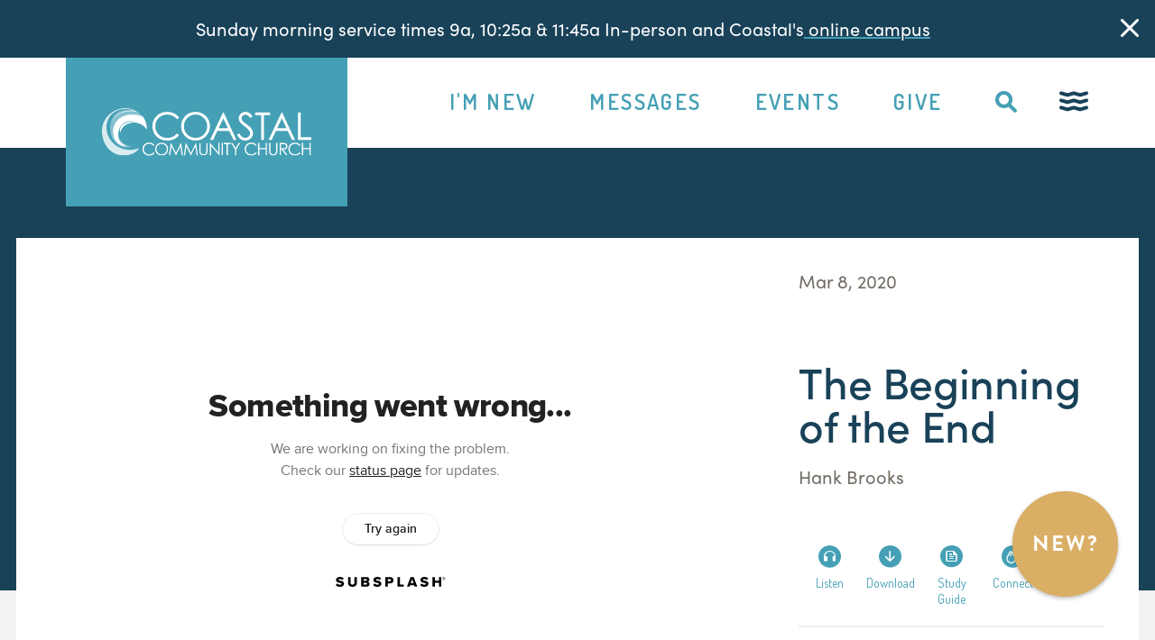

--- FILE ---
content_type: text/html; charset=utf-8
request_url: https://vbcoastal.com/message/the-beginning-of-the-end
body_size: 71433
content:

<!DOCTYPE html>

<html lang="en-US" class="no-js">
<head><meta http-equiv="X-UA-Compatible" content="IE=edge" /><meta charset="utf-8" /><title>
	The Beginning of the End | Coastal Community Church | Coastal Community Church
</title>
  <script src="/Scripts/Bundles/RockJQueryLatest?v=RWC4egkRBNjCo9_aBrw2jUeb13vsJBPHaIryUym02aM1"></script>
  <meta name="viewport" content="width=device-width, initial-scale=1.0" />
  
  <!-- Included CSS Files -->
	<link rel="stylesheet" href="/Themes/VBCoastal/Assets/Icons/vbcoastal-v1.0/style.css"/>
  <link rel="stylesheet" href="/Themes/VBCoastal/Styles/theme.css?v=637570305512528141"/>
  <link rel="stylesheet" href="/Themes/VBCoastal/Styles/theme2.css?v=638289245549064969"/>
  
  <link rel="stylesheet" href="https://use.typekit.net/nir8tdi.css" /><link href="https://fonts.googleapis.com/css2?family=Dosis:wght@300;400;500;600;700;800&amp;display=swap" rel="stylesheet" /><link rel="stylesheet" href="https://cdnjs.cloudflare.com/ajax/libs/animate.css/4.0.0/animate.min.css" />

  <!-- the ie11CustomProps script -->
  <script>window.MSInputMethodContext && document.documentMode && document.write('<script defer src="/Themes/VBCoastal/Assets/Scripts/ie11CustomProperties.js"><\x2fscript>');</script>

  <script src="//cdnjs.cloudflare.com/ajax/libs/wow/1.1.2/wow.min.js" ></script>
  <script src="//cdnjs.cloudflare.com/ajax/libs/gsap/3.2.4/gsap.min.js"></script>
  <script src="//cdnjs.cloudflare.com/ajax/libs/ScrollMagic/2.0.7/ScrollMagic.min.js"></script>
	<script src="//cdnjs.cloudflare.com/ajax/libs/ScrollMagic/2.0.5/plugins/debug.addIndicators.min.js"></script>
	<script src="//cdnjs.cloudflare.com/ajax/libs/ScrollMagic/2.0.5/plugins/animation.gsap.js"></script>

  <script defer src="/Themes/VBCoastal/Assets/Scripts/global.js" ></script>
  <script>
  var BrowserDetect = {
          init: function () {
              this.browser = this.searchString(this.dataBrowser) || "Other";
              this.version = this.searchVersion(navigator.userAgent) || this.searchVersion(navigator.appVersion) || "Unknown";
          },
          searchString: function (data) {
              for (var i = 0; i < data.length; i++) {
                  var dataString = data[i].string;
                  this.versionSearchString = data[i].subString;
  
                  if (dataString.indexOf(data[i].subString) !== -1) {
                      return data[i].identity;
                  }
              }
          },
          searchVersion: function (dataString) {
              var index = dataString.indexOf(this.versionSearchString);
              if (index === -1) {
                  return;
              }
  
              var rv = dataString.indexOf("rv:");
              if (this.versionSearchString === "Trident" && rv !== -1) {
                  return parseFloat(dataString.substring(rv + 3));
              } else {
                  return parseFloat(dataString.substring(index + this.versionSearchString.length + 1));
              }
          },
  
          dataBrowser: [
              {string: navigator.userAgent, subString: "Edge", identity: "MS Edge"},
              {string: navigator.userAgent, subString: "MSIE", identity: "Explorer"},
              {string: navigator.userAgent, subString: "Trident", identity: "Explorer"},
              {string: navigator.userAgent, subString: "Firefox", identity: "Firefox"},
              {string: navigator.userAgent, subString: "Opera", identity: "Opera"},  
              {string: navigator.userAgent, subString: "OPR", identity: "Opera"},  
  
              {string: navigator.userAgent, subString: "Chrome", identity: "Chrome"}, 
              {string: navigator.userAgent, subString: "Safari", identity: "Safari"}       
          ]
      };
      
      BrowserDetect.init();
      if (BrowserDetect.browser !== "Explorer") {
        document.write('<script defer src="/Themes/VBCoastal/Assets/Scripts/modern.js"><\x2fscript>');
        //document.write("You are using <b>" + BrowserDetect.browser + "</b> with version <b>" + BrowserDetect.version + "</b>");
        console.log("You are not using IE")
      } else {
        console.log("You are using Internet Explorer")
      }
  </script>
  <!-- Go to www.addthis.com/dashboard to customize your tools -->
  <script type="text/javascript" src="//s7.addthis.com/js/300/addthis_widget.js#pubid=ra-5eceb4ad3e1a3ef7"></script>
  <script src="/Themes/VBCoastal/Assets/Scripts/modernizr-custom.js" ></script>
  <meta property="og:type" content="website" /><meta property="og:title" content="Sermon Detail" /><meta property="og:url" content="https://vbcoastal.com/message/the-beginning-of-the-end" />
	<meta name="generator" content="Rock v17.5.1.0" />
	<link rel="shortcut icon" sizes="192x192" href="/GetImage.ashx?id=46432&width=192&height=192&mode=crop&format=png" />
	<link rel="apple-touch-icon-precomposed" sizes="16x16" href="/GetImage.ashx?id=46432&width=16&height=16&mode=crop&format=png" />
	<link rel="apple-touch-icon-precomposed" sizes="32x32" href="/GetImage.ashx?id=46432&width=32&height=32&mode=crop&format=png" />
	<link rel="apple-touch-icon-precomposed" sizes="144x144" href="/GetImage.ashx?id=46432&width=144&height=144&mode=crop&format=png" />
	<link rel="apple-touch-icon-precomposed" sizes="180x180" href="/GetImage.ashx?id=46432&width=180&height=180&mode=crop&format=png" />
	<link rel="apple-touch-icon-precomposed" sizes="192x192" href="/GetImage.ashx?id=46432&width=192&height=192&mode=crop&format=png" />
    <script>
      console.info(
        '%cCrafting Code For Christ | Col. 3:23-24',
        'background: #ee7625; border-radius:0.5em; padding:0.2em 0.5em; color: white; font-weight: bold');
      console.info('Rock v17.5.1.0');
    </script><!-- Hotjar Tracking Code for https://www.vbcoastal.com -->
<script>
    (function(h,o,t,j,a,r){
        h.hj=h.hj||function(){(h.hj.q=h.hj.q||[]).push(arguments)};
        h._hjSettings={hjid:1874179,hjsv:6};
        a=o.getElementsByTagName('head')[0];
        r=o.createElement('script');r.async=1;
        r.src=t+h._hjSettings.hjid+j+h._hjSettings.hjsv;
        a.appendChild(r);
    })(window,document,'https://static.hotjar.com/c/hotjar-','.js?sv=');
</script>
<!-- Google tag (gtag.js) -->
<script async src="https://www.googletagmanager.com/gtag/js?id=G-GN4Z0X4WQV"></script>
<script>
  window.dataLayer = window.dataLayer || [];
  function gtag(){dataLayer.push(arguments);}
  gtag('js', new Date());

  gtag('config', 'G-GN4Z0X4WQV');
</script><meta property="og:type" content="article" /><meta property="og:image" content="https://vbcoastal.com:443/GetImage.ashx?guid=34006161-521d-470f-8788-9d6b64d4228b" /><meta name="twitter:image" content="https://vbcoastal.com:443/GetImage.ashx?guid=34006161-521d-470f-8788-9d6b64d4228b" /><meta name="twitter:card" content="summary_large_image" /></head>
<body id="body" class="sermon-detail -noheader">
  
  <form method="post" action="./the-beginning-of-the-end" id="form1">
<div class="aspNetHidden">
<input type="hidden" name="__EVENTTARGET" id="__EVENTTARGET" value="" />
<input type="hidden" name="__EVENTARGUMENT" id="__EVENTARGUMENT" value="" />
<input type="hidden" name="__CVIEWSTATESIZE" id="__CVIEWSTATESIZE" value="0" />
<input type="hidden" name="__CVIEWSTATE" id="__CVIEWSTATE" value="bdK6dmQ7EHJ4vzbgPz4QNn8ebcC4DkIzcHn4Vqa31xGEtlmT1QHBAQoj3n2UWXzqzEPKdwgob+LL3NVbtMH9AQj25N2Oue3pcQutu2lmOP0tOdgNJjYPBqX7V7/gjqgDVvZNZ4yopMZjBbE72WBPkxibKIcL2B1m8x+f8lno7WoRuliQiHQEJswcr1K5H2rS1BsnhOSWQ6eRkL+o9dqWtwTuDJ3Sp02Ii9GGJmQKD8lJ2eDfG671v1h7/l2SRnlMmJ4dZxH3KgYsCb6gWLWRRS77K84uJz4hfFtHKUdET2UWlRNuKhvHvI6rDEHYHWY/uM8qBT8ydtxdzYDpOFWrtEWyqlcxlrHQdvtkCP1dwAaw7RVpI4tfzWotxLgeHjk3ci9hzRY7zS5tVEouC4+wgOKGBm/JeMwCGodG9X5rATfwfCmbZK4ydTZaH7NLkTKboo18nqvCBDETUgqX2YBAtMF8OQ4CxKvtnr2j/OerZt8NVpJkzTOV/twOkRSVuql1/pdwLtfZd2gHbhGk/0R+6g/tYEZf2Yg9ZVcd05rYzxMQKT/V9hXGhsjif2ay8KPW4pE7PMVB6k8UrWfGJlRgtN6tzy9yNtvD2ZQkZUv1YMdKYmQabWJqZUuRnZfCmJNBRXNLJxCOOGXxjFjKaut5kCz131q1OLUdwkHZKavGyrC9uCHNzlpSwR/Frxsd+TGy8hKcsyZ1kaP2HFsTtmXBmRBUJGlcuhSGHcQ8DV+HoY1DgmAMpiTfMTHPDRwjTpYPY5IYyPRjo3Ue3UTSKVB2vqR8D8yDID8/HHocUTEPIUGWno1OyMCKT1EK6KOTN2YAVMjCCvKsQMvciAetebpuoAXhSb8DvxJ+4xnQCVSus1PO6sIFMpkOgNpgZ+Mx3nVCJ4fWKwjnYcjuotbX196Yij7Y1btF8sddylouUqj9DWC4pUY8DxF7slLn1XC7HoxhGWsoJeOV1F6msgCA3t9mYCZ/37uZkTtW64A6exatkHUOHH30hss9TXpwTu4rV7i1G2sHaBQN95N4MArEikx26l3JLbr02LggXt2CAOC45zQNuGPrzY0zY4RvBlEQkhChuk++elCZZ4TkDz4huY/k5QmJOOecWW7T5s9GOfnLCVooK4/tTCw+0xehRxVcy7H2Tv6kxfs31kpaVcEOOzWFylgL8o2ZAcQo3qWo4a8zdotq0JugEOI3xwFEvxsP8mvbJ0dWxCGn22M2eoVwkHxnsReiY58SAED3sbJ+teDdhotdcf3xzmErrs5o3V2//fwvSh5Uk2k+8Ti6+294HZimliMeBDLTpOQ7OKPFIgcrqVMMdG8IchgP45qT66kDIPae2AxU4QrwZYHddZplhHlmSYKSJeMOfP8+s6EGiDfYQGjvRlftenOhEaHHaxvtF/7b9rPhhlm9d89SnvTPaH+0ZaEJfHHrxhler1cQHiRkyYM3eTPRnC0EYjxSpyEg4M6kWULH2fvJyrUoaKu7r360tzzwYLY3KRmNXIpPcdzrBeiZdzGICYXqUHVSUQ9pWEgMCQljwrU3ONBAOlj2BxAA/gl4BAruJ+FPnL87F4DRlv8L784+Xv5NerfIvOCW/RZDWtPAqQQPP+GujlD97MhXg2X4PHH3k8PZsjgrWZdiQLtn29Gga+X33H17lb3ZPyhoNAAkyVyAIoRzF+dikqaYSq38cOGM7BD07v691zzw2zFUJGZNjFpC/bpS4lUKkXn6zd0/AgPqXbePvtBZXtKQJ5sahVmqCkNN0TmcXve7w127SxiUVEshOaRGEEjnZT9yJXW2detKB2ly0t6z4azBpMo8jmSAV4KK80kia36X/08b8v7Eaq8PgzOIaZL+zfR8jisWECtMFe8VAVR5HX8cPo7QT7NafdN42MrkrCo4o0uiNwW3Pns1M/fK7yF/bONnu5uZ7dhMMXoO9spM6PeRUNHb8nQZTLdK+ZFMeSv3qkkWY2KZc9krGqnlfsFhZ0PHFJJGMknDih5Bv5U/EIYaR+MTeeg9KJv3YUAzUn67Z4YjhwXy0W4nkMncGcAcsIcvLF2AUbKRs+sYYgJ7AS6v5j8njymONfjENPBCfXKBSvYPdQAcCo9cfgPH0o9GMOcZRznvkYEShZ6+18D72I5Jy5doLHRjzkqWh8fUmYFX6/o2QolBN7xYWj704uPLYnpfFtmJP56gFEkQt+YXrKgUkuw7OU9UkPwrdU9GRubTxfYcZ8EVsp5OWKhAZ7Qcff2CJdR+gIRb7vj3OvNhMpPpwttsDg29hZQL1lBOtOmIULfP88CLodB4QBeMg5svpMX89ttdvekEh7pAaH1BsJDqH5u7jHZ+v6XFpf50iSlOJ7GoFtJuH/gfjpgaF6jRsGKakk+UD5eNtc/9mM9hfVv3V5WilNPsdpBcfe5YGxehmHOIygoo/0dL7zSnd8OfeFv4YAUSqag3yKPRSCsH5M6lIPozYUR4cT90hi2nUSntlqbXEOUofwg6NQeFCR2tQHQeVQvWyz2srjXvqDCVD84ntsKw8pvxiY8XT0gYt+HMB0izv2BmYNt3+TJIEnbhFGlGKhDW/s/w+cUzJj95zc77h4OoP2tWR6Pw8uINZYpRwNQa2jOix3w1EA7VK/IEw5miNO2d6SuPFavdk2eaa7Fuc26h/hkdqZGa45CK1st27GYBKk9NoDMhMIg4FwSE+bpYQTj0w8g5r/oe/i6ePHjjansRodFtS8yaOmQ6hmrRoinpwd8ET6VLq+4e8VfMfLKO/hR89a/Wb/0YOSmXwAs1SwZ9juCa1Mc27AiC63+cZnTMeTY7YX/UQ7MrSMYQs22omc3EikhHYIR9FVK2xbz3IFe+bR22R4c0NPYd888WSGHbkPgyqb079G+RT82Bwyk+zfWX99BiqEGinPyxDL/NsNgatAkAnNcKwkKNtKE3eWoXRCxt3G3WgPd7+MZZlXmKZFuOhr0re3bFmX9tD4IbAJKxw+NJbqbUi+QcQzcoM+jhJ6xxtsMjkq+7RMZbw/htABJeEVI3QJ+woP1wQg0oJL6+K+ez2YUvajFGQdFHiGlfs9ugV3re2K23cY5Kez/2KOKfsLEqz4qVnOd/PAHIps469ypxLHjLOURz+FeG/6anqg2mTYeSkqvh8Eouwz6gWqT2fG7j4wachbaPujoWGQ+/mQXFZRkXY+Z201RozbXQceMejN6o8bWnA0oaZHeXTbEXIGsii3wFadRH1Fo5VRPACi6Bccito4YngLoz5P5n8B/AcTL2b/iG16L3ifZhGu11RlbLnRncAf4bJSe0q7j/I88js9eFhPjJC4Zu+7WowHjghD3tdBLA9rwSdpGmSukMQwgU3/zI+ueLs1W01Z/S4dPjN4rPh85wKfucGUyDG/YUVOBIIVzO1rrhtFf98vo2xOLovk4BZ32iB1oSHvSPMWsYJc/n7mbASBd/cEPSwEVmnI/9vnZk+12SiUj/viwlL2qFEtqk2iS40aCgYDCEiMNEXzCroS970rOb+rvY+A3SBmUBYziyk7HNLq20MviJ37MOmVqxMYK89BCreGxBYtUvaTHVaCQfbbqHQLmmt2fDNwE90cfblWrZ7qZcMbav3Ep1Zr7H/MmN7jbIaV1vX0SlwWdzM8o6VlFal+iN+vrAVyj95sP642b+fEKKSx3reVvJZGeme6PTAI50bFHTj8WV4MRct5Q8KQsuoi8PbKpnkk2moMhzHt11bKt2RnJ+30vYZq9vgJuPY9mrJfRr7U4QWGH6sGLOlizXXBCsjf18I/9tKhydCRe73XB25KcDUkxCaKKpY1vYExy7YQSxbohPW0ehYCzvguFmwuB5Hg34GXUiRTzC++Sp3jHzZOEMLestnxFY4znoOekciBOrCdt7kAgnNBLDJBYv1p1ebaW4TiNhJz9+kBLShL1cay+rn5WWpglBrcH9pJ+h9jDwNn3cleZB/IthZYuGNNKmWKGLLLN1wg5qpI8WkyHaEA88HdqRYV6T1nHGfhkyZwdpJtdUAVSb2ely6UY313K/AD9BV3PceSV5jxPcxqnk9xGSjlATJSHl+ZlcMIhGgjsjQIEY3WGYfwddQTPQQwb8S9RZsKzNmmvJDfFTCygMC8yruhdoowdpZ2B0HC+tbZu3sJFf60nQzTEaf3iS8pQ9omH3eHI3/hRf/+BwOFJyJqhKt0N+l9FAujYjzc1gJ45O6WWi+CPsWbYJ20eiC2hUA5QTzCOZnE0HhnyS2XE8DbzXwg7CN744qWELtw3LS0fpzf1whA6Y2PW9E1MKWR/SD2TTnVqX/5xthzHFkIt38D8/jAuIcayWbkJLI2SkA0y2w0/ITgXlJA5kx5zhl63PevlHOak3S8pYHNnvChG9krPfm4M5zzjR09bijz8jp9xkDSErDMGWMdMeHgrdJTlEAtba83eljVcHlvWalFsHOosmwzoRXUkpFNyfl/DOe42qq/x6FZ2mJJM+Dlo4ySkHAR7uU9k+r+oL2w0sokLV7gxDvzU1dBEZDp1u4IUIDwa8sLO3n6IDa0zX85iO3qB3r2nAlS/[base64]/IlxXXh8QMNFNEwv6RKtyjymzWidY+DekIF2jHv/zBHoiRjHTmfgX4iACQBDt+yF1QDFrlGfXz+Q+A1/qE0nDEMe9cYq9fErddXHBA3YbeFUr+FMQJ20ZwCuOoNIvld7ftCU32OqKMrauo5WoJjWQs6vW5+jACKPAanW+V6Cf4o3cQ7TmhqCiULubqqy9V/By1ZJSpYfLqiL3ZBc3w4aPntvhLRKcgnQatK9P9ZbVmjz2WXhxGUaG4szH6nBcaF79iy1C6BtdIOieSZrv76xAzh4hg2cAtrrnwQlfaxv8TfAnoJAtG/7agPX24MmebPnKBsJ9CXQAdbjZ1DtSxrhMlK/mg4VvsWKitGbjo13j0qx44O5mj1UmXRIzsEw4f5gBZ9XrCYWHTtrG2CWCF2y+SjN8mTTSfF/lG1zk77dG5tgRfpoKTonb6rwfzsGDW45xZPSr1gS9VQYXv0rxO3H/msPNCAuWYNf8gcO8Olu2uI5+jnHcQMMK4557Vft2IDQihTOINm17q/5QkiCR7G0KgrYgXiglINTBVsAw5Q1v7GEOvfm+Fdzxd0aGnqBhLJhsGR1Ga5mvK24dBUP7pj3NmpS1rLyOolR6jtNEa0aHzR6cpqC7+aaMIipNYDgq62/4pYjlAQamVgx8Z9tifmEwayWj9eIyJgV9DxTdk5YbVku6a4L6pWKffy/twIIFfP+8QMAB6zk6EEpd7jl63j7fOQpqV6het037vHvFqAaA0e3mOy4Wt+B2eMsntM41jlpqK4b3JFZIHjtfTHvC/GKEA920R8Z7ROo0RXQ69GrfuwO6fCu0tOMy2Le4g519JOKnGoSHrXnPP3+SkZSxAzB9QM0HdSAk+t8Dif2dEEBEFTPMTaXCcFYAVtkBOek2/E9SQ8oQgME4QxKGuFNaHizgi7GuMAULl0/v39wxD2u4VK2exwgybQRWKhJ6eIv84WqycDVSOi9k4PkgqHLtUNEwZx0d8SLWbPRlWzlO6CqLHh9LHOPUwpEeBSDReZG+Ln/ygQIP92A66dSNXnsxQ3yq5byP3Zt5PlJxU129nWqo40tRGFXVJtmLygo4kkhQxqmLFZwEF5dhnM9KZWcpISR/uDG7yOs594CbB40HsI5s2h4RTdrWWjh+tVOO6U6G0y8RF3JYIDv1lYGPLGNQFQbNF2goXsUyasvAtlN6UgEnPXaBkqpk3qX4T5lERJKkaij6qlngXDknVbYkj1CFau1sdbPorcNRtzaReRZMipAKo+iWS9Nttr/FZYcvS7eZh1U4kX8DUlhrWA5r3mR1XstdYeUyyXc5i7+zUSBP+dkz9Z1+tzgmpszDA9/7vDn1oEfIj2P0Jed/kNapTGsOuSmnMwbHaiJ4dzeemf5BrtM57Gvm4sZlNCLJ2okk6B/NQIi0CBQGCbwd0dvAZeu4Q0JO3M2rEvqopE7+Gb0gJQS24PmHTM7Q7cl2r4rYkPRUiuf6VQW/C86dOrXwR71stRzdPZOrJRwEBBAc1TWSX8GdSO4N7zH+pjA5K/paYrSqDtPZfhc2Medx0Dw6SlbPoxXwIavxEa6Be8ynVGxZ6YwiWnyG6uoZRrHmBQuDS4SoTaGMXj5zu4JB8PVkIAF7m3Ab76FukqC2E6NM545bun07AT8+Z1E3sOFaBLh054ZdB0B3Z/xgqbyMXjkMhiM6EAnhioMJhgsq5OZO+ERoVNe0NYBApOnixkfCt3CYsHDzSGWYlmMmdpoBE+4KliK7tTHutLMX8gKoz/R3p2EahFON1YB0BHG/n6qfq24oEUtqLLJrS0J5BOOZ17J6hexaYqIq9fHRxT8gPuxfpFYOoUBl5NLsl6VB0p6in+bHp1vmwXa1WBBzB7xQeUu1+G/P0Qu7t0CE+uThOEwTTYvWI6g9XLuCGR1J0yIdITSDPZ/H28eYqIvm81dVo8J83SToEN+OVQmpGyGJyXqkb115M3vlOlRhFSOv9MCTwHAXWufPRaW4vi2ykT3mUjiMc1dYBE7DsNAAsj2TiPfySjWLKWnuG77nmMgDzZQFNe9hh6SVzuDyX+yFVPHwJo9/PbmQmv0yd8N5mhZRbe3KAFbLt3L6Cr6a6mejYf21fKEZjE1Cgx3R19FJ8rakcRQY0+Jxy9C1UurXmSinsUVoiQyIxIVTJCfbh2kpmvo0sibJpTX0x0vNQDe2d2CT3LnfNfKXGTX3OqFfeqeCLkguQzaJEIfIMJ3zBOES2TPe+/Js+DWUW4naRVldDI3C2bZz1QHjUDDmtmt0bQqjm4IbUMMul0fGsq5mc9M1VnNEQGm4S0NmhnML1qo182UVIJcV+fQKVMu83dY7ql83DlD6426MC/XbuZG44y20evK4ZSpWLj8GJm8y5XPAugjU4avukL5c/p3V+AWIHFbNq91j4iwsyqIeKct22AAQYQ9v7F5TrF9+mmCAkoo4306WiIuKa1/+GixUqOVzGwecqZRPDA7Z1LzTXheYRE/c8oLPv/[base64]/3HoKTU+xQV1gLa+pL54xRVdIhKVPwoIphqzw3vNATqNEadu4MikStr1ie0Va4BdwGUUX0USkcqdqy/b7y+dmlo4O/5gKWxpqQyJeY01C+Pmlx/nsR2UygH8Hu2SHRHfg6MpxdVIrWq2WUX+ZtABRK68nsInBDVjt8Jg15qwD/5lv36KkHWdahrJrPQ6syk+dl9urQljB6S73OJ8Rox8tyVDlVdFZVPrOOYVAap/jb0kOPN05l5gxqI1rI5mBxHZOlGO8ScnOyEL7ctdw3qy2MUsKFvxu38/UCF85A4t8r2PcV/fvEKVFsLcovpAtzNsolrVbALu8mh7sWasFQpblvgTSjagpq2ry4QFMBuqQDoaf7z9SDCvNRq7oE85Cwv00GtkLo73rDaFakwvpyar9ZXdl5aGea4CtDe0EAZnSHlmeoWWx/m4ZY4RMhyyTEWwPrOTFc3Q+oXtvdrvcaFjMUmEAB4M0cB/GU7DL4rAPcb7F3cG0o/v7RyzX52nQhCmx3gJuqwaQK5aqZCveWGNF23lqM+i4Obe9UKmMxmXOLVDHTF6ajGb/NVYf3M6KOa05yHhoTV2TKDYVlLOvozQOXsJXqNb+sRXvNxtAT5p0Nqj8pH4MKYGqfsbGvpWJqgi3424DTudCNG3gRyj37CEJKzBHDDL6VRwidBM16f8YgEPwA8EtSzfQXWylzI3HAMVtaSvaxfrrLpwMENHjOKhOuzck28NzMr0/qOmVC19zoa430tTHKpHGLBf1+7oGVlMwphsbKLFRp7awDEtGKYna0YT/7Fpycwmp99jvrPQzsK3lN4I3+SomS3I4eyNdfj+Ak35VWzWNm35Ii4shPWf/OhkeK4YoQKWaCXMUwj4zm1YSpUe9PukARhRL0m/+w+4GfH4ixWWcZ2KRVdzBTcybhKyHM0GjU6DJ93cdnhFYKmGXHc77vfa+5a6X2++PT/pL7QREnUX0Rro4/9dRd49hkTnzy4Y/ehwEBMAXiCzZdUGwnPe5SOZrJwZCLTF3eZmpXCmOzMu5KkNebjeTLCMO1wFyB/gJDOA639OZZDRvE4vgWzFZ0/rH61GWb867X6EQ8/oAaMJ5Rvo/aX696t6kqxhOnXiMK/IjuaKRblt/KqoLkPV1fvQL4RozE0mG+oVaOUDRMU0ZYnf57kUL1x9eTD1L/H69dq44OgSJz8na3lKsLU5UdqIkHCS7qhWRij9DwaE9bq5u4dRSqjuFOHJYiDHUQNNsrYSQ2VrDwDpHeGcRKZHRVdlyoNu1dZJzWZVefSoFXQYHRFdITypdeFfEHJerET2OZ+AVyX/iwvG72S/BWogLCrlwCvxc0YYNjl8M1WJ/CUqOBiC5zkpWs2g37U1FRDULMhsn9pVPh+Qy2yD08kw883xQOlvdKoRQfoA4oQI2XctrJbZ8tUTPoH01FrUmJxs+Z8uq4cceQq5xnl533BEN4UhLpNUNzEsLgqRzVj+Vgt/a8tnkISNIZLM84PmFnsQCv6inGG8eSFE10pO/WYDrxLcetNH0LspdWrpZCEhXf1HOuBGukmbU32a6cPkW8zGaXTFQF+U47bO/LiCU15BKHzE8Nh7KYx7BbIPSARbTttbNC10pxsNcS96kKrFbMV5XGoO4+aF5LCCb8y/JiD6vNDEF+STwBa8grlHzOrE7dYUwF5YTcEJL9EUePlTKxHM19JNCR/3Z/9T5nFjuAVGGQHVAciLApQe2XHeS1vBJ8qlbnq0jReV1/qDZErRzLXZdM/icRxWIaJsrCXZyudyv0EARGdWtne1FDRBpP6pcD7pxXsB0tYMAWknWmmQlNNc4x9sbxZjUKwApJUR86F32xsOaqCyUW3ZHy7l8EyWnPovFe+sFfbniNaTChh/QKV1mQwDvZZBPEnlyxxC2g9YnqUYKofctBbhEXz4hUTaLN4lia26B96a3CvcJ0FQOZHlIOJPiaBZlH05cIoaOVDT4ILOOFdeK0b/Pav6KHjRY7TAUAfzLiy7QKnq0SgCrj4PvROR7/ohCPf/z0gsy42t3Kq2hncfNzZ/9xsXS/OZbBFVJb6JkcDNs9MXTyHgv9ziFBR6rvdeaq6iAK5SLJCofJHbVv19VJu3+Lmvs6z0YH/VOpQEsSzCokWmJHRz57xCo+W8hE5kcvXgdEbVaE4QDEnlbCVMlSlX42uGaasg+85lJdu1XyltKPY62By46I3IqJnhbp8wXAb/[base64]/V3AJq4loiZ1v6MIAwrBpCuYCOhYToYnU4gEqzhWrVzMMDp4t8d8YEP1kS+eCkhTiSKZxRp2BH/N4RPVJL3ld0pOgxNsiRaLFTkHDqnVHL5zBRsTi+TPKbFUr2ofHjcQFcmRB5O4pPs5aE4X023mXNqPe2Hv9OviRkilB73Q0JN0RFieLmWf9QIyr4345vrZNdi1sN3OGoLr4zZZOJmMGdJvZDrtQ3fhL5UtcnZ5yeHl5sSaM8o6R7oYVFrjSFBi3tz/mxSUE4q14ost82Xite7unK4e3P/clQmHychCcSdlRDcJEvjXUSQ0RsBmg1/0YEZxSvS3R6Mq4HL1LbL86uJ4xNGkSf58Xi1ZD0BVaGGt0dyrKItckgG2gTRNX3/1i44B1eZDZLKMnZF6vkUBNNx2IuE8tEo/plkWm0a9HxrDMwVpOtS3re/klTxZ9LT+gJ9+HtxzOzZcM+Q3ncs7HcAvNws1p+N+vnzX2NWPjpwohyz+IyuyVckhbZvrf2ik2qq1mWiEzbQQI+fW+4N+Nu+vREFxh9FjN2oIY07yvE+Rn7qh2xZ9z1fBcDUJl+2BZ9plDH41N1miv5/d4OKmfY4pyIC8P6dQABa7hZaa/9/f2JjkOd3hLsA8snL59QEFEs+lLNraEeN4JtgZMVg9zcIskTx7sUtcAy0zMBM65ZjoppmJ7+Ln+BmXOs6EO1JgmOgACfea02mVDJEik+03bHOT3kfVXhK0TqunHTj0m4rmOhDszr+aWkFlbxldWLEz/xxZe7TFWO+UakCoZbGcYaP3JnIzU0WfpDFgLv76ccMjCSDIVM/tCpG4q0SjL5ZXpjC2VEJ6zdRyYLxhBI8uBdg1207N3prAj49i0jLJLThcegz04OIM0b6Kz5uPt5D546vZz0lvrLYblLPVHHPjcbekSGFxJpfHGuyX9Cohtf3lPfxFc0RGj97K/KUWrYUXK9+Yf8az8WOZTy3v2f/tqFHIn8zjZIrafYDnLDlgesrlMPsV99gkN1np5m9WG76KI/NvMflPFmX8e/0ljm7qzLWb/VWB3Cg0kYTu5ilIyc7+A9mgrz3+CSR4yYjkV7Es7LtOIQJsgVfOjRgMG4yoq51QZscnOIPgPn5BZGDl6jS5I/4jrc+8xFVihYwoAxNLKOJVFCBRlwHKrZYWF4qfcmIvZVFn3NMDCh/JGxja6ry0h4uabyMHyRd85bQKRnv18dRb2+us6tUw0y91jvl9IwclNQzc1Xe7eW8rxB4o+kVYA+bd1ykR3KM89aZ4v2ajjMRI1/a1v1aSTMrv7UKESJoRGqQO7ieZB4C1J0SAkOwn1AvcVsv1R6YIE0HtO/9Sc/gHf46Lvelz/rcLDneDqdDfzxDruCDnjsg9W6bTgc51M+rAZv4Luc/eSQOvRaVIEPJsdZtLaSJGDZPAtheDPrJG6T7kSwtVwwqT9Kc7t8x14XQ+hWlB08moZhJ5N1MgWpE3K4WrRdsLdkqRg4kYpZ6C3K/MQGToxm8gMrdc6N6CDyqZawEcIH+sFe77JoZRQuJDAivTiAA/NChsRqZD8y3OzgGKKw/EKbOcLifxxfaB3UorlROXrZW+W85JjuuwbvJ3FsCPQ5QoJTSy3vnbyCUsEA6GD2jbmZCN+Uv+OS7RZ1TPqj/jT6vUar/2mowM+Nzv/RA4E18Rs1wuo7+WmBGP9Masf2xWmFkr6ZqdPYY/obg8leJHrhcSHZjNWEBkezas7+QA//pmYx61ADpA6k+mDsfZFMN2J41bju/9MVVY7xqjz/Zsj5KqaHhEMQxC/kPEPcskPtjXZoFPoDMiHi7KaDiwS0/[base64]/MMWuZkVfWWiVSMPdRVlb4bg2kwyczsWzi1bqNqh//n0kxmML10pmulGqdDmfZ8K8UlvTTBvo0ecacD4AR8tBGHI7QRtpXl1wXD/WEVrVFfkvbn9CQ0rPAbZRxyGLd3M+lJF8XTHk9Hhx0HvWJVWMi4dz/lO3v919Y1ooJasaWomOZheX7BaKe02p2IO5v6JQsqeoqWxB+mwhVYuIUN43BAXpsIIiw3pvvtXBcE+sPQFQZbBPGBJOUN0G2teTf1B/sBZGWb7SNTucINUwv9kf8FehvY9k+/GnMO8zBe2H1LSoBmGABr/[base64]/Al4+Rhvc56F2FlY6dZkwTp0StXTP+70O7auVaJ3Yu63zHQy+ohn20mJoK4NEFQAB3e0RX1gGoaSfpImK7GOtOaNkyiE/AoUiKz5xvdJR7ISj/Q62VT47kRj9AUtNrQQ7eO9ludy8cGTGW3up/pPeLUug+9JYQ8dFHViCLBpBc/yBmKEhI03SCCujht6sdGqRTz6jYy+mo65ZtQxzfHaAh6YjCpXT1aUA0JCFAZ7ZWKxYifGKQx5iTx18BxlGo8YkAvnV2uhJwQVEq5MpvPUO1dbTZlgaT83JU5xUF9hIUD5sgL1gvZVL0LQz6WVp7gVzlYDNU0/5V1Ga5NwGkTn6docdXRQ6ovuRtcuueGYMcoV9nfsqhF5D4BzG9hjTYofO1RRJLaZg4j5zzK5GoY77F8L4TL/lqwNpDGA8WQJ36pNNtizT4+fAinsgGp7J1phsjktqWrylNNZtkuVR/nr1mIBmULi/0yAp8QA10Ry+Vmcd7dQeWctPGcCrWCQEWG17Lzhm8Ut7dNe8hIyWajxTeEmoPQA7zU6p5ilg8kcaCmM9Q1D71GD6YbI+JmDUzeLZjgOKOG68NAC3bCPR8qv+1/RVBkeVXhpQqnEAfPciXj6PtAD5r669faWvuRwg6T2kr9Jeg7QaLJm7OJnt0/mL91MMJX83xHWjAGd4j/vY6gK/LOkW0r6OzlNClHce/9Oasa0O7QDYdIpKsxWfQw7wEhk8ZokTVIV37JVgsdlztImJwpC+U1GGlecSk8rDN4/hcKEhxuYnkEET8l7E+lxVHTg4QZtczgc0CNJglNoCetNxkmFTl39dVjNdn4kSxFYNlfCQPpv83cyrbsVWJqtNIxlp8xKdYrqibZdjSEISbx672ublpJ+taKeaGSOTqcI84hJXhuh8eqhiBudnilyTiv7Vl7oJhRbtFgf0bYva/1obEGNsIJ95RKe2K2Enkd56vmapECdz2Qfl03CT0e1wDuGX66GA9KNoW7Deu7mHpoJsaCHZFpYFSjyT9Fzf+HXA4UH3FZyIS2pNIBKOgoVvJhf5/+B5BIEpNRqalfH9vBqMFMSKS+3XNFAWjeCW86wo6OMO/fTT60aXj0XK9On92N1nO69KI2Dl/8gb7j89hcVufZtYvT80DjzfDX2BvV8eW2Fk49dWyudIh6dyb3RRtx1zVaoCKZ/71kCJLy84l/GoPBibj6d7TeG5Po61JIsyWRUWyE8zMCL/WTUg/Lv8tlM31Sxtr90xnc3UigUZey6DePAFN0b+gKfb+1q63i6hlL/1fl7QedBcIp7ssl5gGxAT/RyaBhEMidwjT1O8WWJ5JCzcHwS+YY/[base64]/d3L8KGAbC4+ZliujhigLnkbW++n2TnYOMgNHMS//oMAuZdwz0H+1aQlF62gDJoFv6i2loafUN0aHD+MBWfb0pkNZ1g+QO5VNKF864xTW7ntn158NfkckyO89c9P/oKP/qlSfW1ZrDsoXAXDHZ7UQBvKxneA4XIV3thNwsJyTCMI8BMjfQeYhtvyQMAf1HSHjEjs67AbN+t3YZ/9xOKQ9x1GstaP1tRoCIOkinb/b3J5C00c7WLVBXvbq7lhEFwmlA1DTzKgYNlI8Evxoo6pZxANADXwUAw+y6bB1VvIzzixdNHxxyOM+u12rcpcKPEmsmMRPB4lxpghuBdANw89cuj2ZSb8Qgm/HHt7Lz1cZZ1FZq6BvjOaOQ/6q46a1ElaLr0knRJPrx8ED5EK+/[base64]/gpwcFt73eKmBl5MoFeBb3iuBFH3JAunpkpmTA0vc8P3hUzpvSGKOWFe0wM1n2uGlRhIVojaaxw/TmoAUHvQL3j8hnhFDYifsfqVEzAobLICmV2mZThq4GGLWDgZM+InQRpss+iBvfF++H8JbjXHhv4xTGOkSP8EG8YraGtvyRdaUIFhXwRSJuQnl0H+Yzox8lzUzYHIJB3LhAo+CGTflouerG4KHB41OdfezuaXtXh5vQONK0bp2p8EapOYZhWuXIOM/Y5Xh53Dg/KXnLGRPVFjPOj0DDsGIGzZjsdkvGrLB1qESgG2JZpRTBot3aHlDIG1dmAtriBw8T93FDTBz+hFIuSeTD5y+9Ior2/sNk311uv4ujj3mNYSkBeU7yzIspPtlhTjaDTagEpOs/y9/xLLo7g6UHTW69Y3NCX2AKLeHtcLSttOI7EFUDGhDozqUQv1In0WjDQ8mwoacoUAa5aMrZNIdoQU/e/uO8aYvZIIOrdzebFtZpj+BL3BWtmXgiOIK19VoLV7j89BUzOd10jMFfyrto7M0WtsuW5rOMR7nzTEBAlrfLAQxwQVkjeCrIrA9nn94yluacqFT7Ql1ozoD0wpbhwbZ/hiCW9tGjXyufsnrSZ8IfNOqvzzBedK+9SdlX7lmnRgDybwU9D+wb7cYzddmgaiDGLE/ZvF6g44fN0pJB/sk54wO8SxEDgngwOBM/JRN3tmiZFxoygXR9vT1fsrCiEecuMb+FRIVDQvGh01ueK3njI40uZMRTDS8H/dy1XoTKuMOpv00aMKyUSNCOgyO4YBq8+GH8MNzQcvNJoL+lLHDk6dOEne/jgH6CfsfhhrTpQlWOW48SZ6I9BjPrWG9UbMBLUhgVGKC8h2/h6VBKq3cYIGqUv+fSNFhMjOppGN8G/fK3YXVbX78oCODrB0+KONu/Pz8/VcPLhv9UMEKmVWf6Vqk5u+/2szLRLvXTlZaYPtwmFqXF/ttago16NvMwMAiucp+CPqdqCKNsJ+JyNi6gHeRsSjD4Dh0nc3mbu8uIcfuUEfaHtnuyH/e8qO9O8INiO49RnnNSClSmWDQzllSjvvWLIBX2jG0bhM3xvFAqnF5vC6iNIxUbBjV4HlP6z7m81WFJpExiUP4HiNdBr7FmvOkzZCk9RCeZEBCHf87bWWK9Hq3UifSJklrrj5RPA7kq60HBJIVSjGCfwjgCghEw/XRetZ17PUcFl1B5rW7CLh6VhBaLR0a7tC+kxKuRY7/kwFjq0fj53wy4UEQTYF/8rJaCjiKW/djFGV+VbadApx6xGy5Z7tR/KLDII4XIfeRyKUENy1mqnQx9QPXa9fRxoc9dvSMhD6PkAyVqBrfJwL/5O0dYxGeIeLlyqkjbzCKVkQiwCarNTOJAlw9E7Peya2QKMLOdaa4ajMIVVwkt8qVOfKIaFk6dGmN239+rXKef7BEvLBoN4RdwSA9dN3tsDgfuSWpTWBDZUrOyLOLcdNABDkNPs0MXMGtv/+GndduOQyG49FukMU6Bhw+Kn/uysNzqmSYZM5shh7JMyerB4wTzcucf/[base64]/RICnZGE54Zhwn7znMeTJuQsebd+Ee6sJVeWty9P2A3LKkhsxhFgnL3BkoO02CPt/qJfOoRDmqsUA49qrjoZhhsGDZ3Hhg2DpshCDm85jIW018AN538ewyxPCGeDReFzgGTtAySPN9thjpvarKeAfVQUPn0Ehs5ZmGA2mORygOloNKaMieI9812IQLzAKcO8rcNCVNX9MQhYI/PvRScWkVtfEvt76lRncsEdGjaAivql2tEXw3O/vNeNM+nv0rYkXn/KDW9lrOlb6nkIP6l5yKR6cuWZdsXQyUV/[base64]/Sg5D6Xg18tWpn7/82ph85PBQebXTPw4IhP4NejE+zjeeugHKcNy7F3VU9toyMxxq5pe/Z4U8Lg2CbNWJ5+FlFxmsXNB/qotMEAEO6jyjSTlo1e4WE0KJtKhjI/YO02OYXgV2zmdJqIXC/ODPtolD3Y2gxaKNsB2cfq5nLJHONlWV8W2v8XuDquwFtuPzkI/Qp9/PotHdBr8zD/GETVBjACS5cue08y+gyWk9xB+RMVAAPFnfq5mohBOkLZXjlyQudl6bUB58cGml8/KKZuCOarS3sFtCEC9Jv0+b0YfviPCCqr/1LeF2r3jWKCgzRieOq1MU5BKxyvsfiCA7IX/sZ3UqLjI/WdAlULv7QwiKHEzXGNTkv7TO9d4GlP/vhjbQCyZRIGjc56LrqzbTuPv9xJeimCSaHBlMmrTpeMbZkHty7MQgkLrsLwfg8tgJR7/hhW1FtH31nugdRGeJCr31w0bxaXfOheK0ie+PO+mW9aj+6VOcMMx5Jx8rK8OfPVcD/XM8DuSa2L9UukWLXDofUodujNrqVaa9AtAqneIierM4lEIr07+obIx3lDuVO9BN1uqQ5J43ulHVIO8/tyJjz3VKQYnvxSz7Y6o4DNLYR+H4MUvQ27KIyKi8j9uVyXUwgSkw3SIeUaeeSrpDm7vPeEOt9q1FAzAMTzNA+IwMFa5BQHJi1QAbP536eTPOKuQ67jKTn/Ydh0NPmZ/th1hkXbj0yFW4qQ0IHZFMksCiGxqfOTIbuBhXx8wNZCoSEbUTl/7rp33HXo3qNjm8KfJZkkJPsg1xSwAH33h89aSa61Fl9+9BT/fih9WMUwX8daLkqJKhC72bKoLaYCdYP2VfY7LYwJ8NAHsqk01CDb4wwTXQSBxt0kzAFtCE83J3gsd8EF9CrBGbkZtvgrio7HDOZ+Bd4CfnldSwkeXz/mmcWIcjKwjk6t9j1F276aniIp0PUyFge2Y8XyQxrSJWPIUK7A5sz2A6c4H1Ls2Jm5G3NWlVhkrhqv4dcu8dLYlYn42qhk4eTE5T+roryJZ7NCs9sht8kyVYxgjKRtcdMIGO6wN7f64utwTTPHoFkyhVsS/[base64]/3GAWQYuff4cv0OlSZlp90g9NqY1kP57S/W19xCzBBYJ8E45u4gBvoJxOYKnvl67cxMhh13uSfTSe1TJZ72GGGjD1wrcMWD6cUUtNfTVstOh4a6pNq4aF/D4Q9rQ0/3O8MdQh1wsRZk24MJCQJcYutKMnnRrF2OSwBNCdnD1TF816vVbJibs91WbIMCw37EibNOfobVllsm3U/op4h9Z3lSGzReL4WdfBQo0LqASjb6y8rC/sD2nfsTi66plXCvcR7oWkYehFlvUWcSPEVpMkCRE+DH4abMpBJ7Zt9uLz6gFMX7rPEtYMOJoWJ1ff0UhCZXGeAuFg1czd0QFIZwGE+SpRKbbIN4fbINfNfQptuCsow0EK+X+WpKFHMwuI1K0EwzyPFDIjvZcj0pg3c9wsRZJcAgwUKunxbX57dzxC4GL0kls7eh3sT/kLcJTGEFFB43obEyK6khpX8Qm6eZ7gnU/6zp2AbaWJ5S7Vbin/3IAIX0qd4WbAZjxiYX12+mmsmjhuHdbKssGnqFaQojTn9s5pvd+TOUUtCbSs/J7mFb9Dx7wbfSSzJ/r8INGG5kyltIX9ZWqnP/4eub7K6xmBApfoYNdTu91beeXyqGq/2wkv4UteOcexgFOmnF6SW8Na/Bl1JQlCIu2rBMsMgmKLud0cFLMASD/bzSoIyY3G5XEqx8fEjw7sDXmIVIiTBovVZ5uCHHscFi9v/g0Q20NW0sccmhoefRo7sdq1X05104Em/hSnR//LK2x/MRyfRQXNYKBZbt1NS1UT02bzo/[base64]//9yyURIuW9XGhhDbSeNO92LqO/lY2wUB8E8+JlSuyeqp7XA+ywnVpsFRhKvJMnFmprftqX2uxc1iovy3lmMt+B9Sz3HzDgSLzgIeNXAbZJHUCo7MUJdN7C8lEcx/Q50WynANvB7/Gib1q0i/nUhr5oMvPTZH7WuJI798D0yo4ebW1v5Gq1KsggsflQWij6VhUTN+nk3eqEMe4xfPu3uaUPgTy3DDHj+3t7l5cRJ68TfFUlYodGyiFgNqzzXqIwNvTQ/UbRAeelRRXbsa8aRcrBdFVJDvYeqoZlO70ZL6aEBodB2RvG7+X5ninetohllX1A7RKAHd84MwdAjb9f86sKKYYEjExUdSnOBSQzcMf1iomG8Vcn4KYF6L9UbhleL2+N13c7hjVQcKZn1+FHk/DY6gyrW2BccFtfrAQMd6qC97QO0B5HLorVIVgKMao2uYmp+4JgQpH8TyP4m47V/gC+NLzdmVDiuT1JEKI/+Xcdpe3IvCp5iIooh1f/ohCptrG8FWLcmsQ7LgLW4KdvlR3AV1lSDYjnKvPdDzyW1CGsVzMNgJu8SQJipGkjlxwzMkBMH7Iz/WqIXO1wcda31CXNIVjpZgoTj2xw3uyguDkWjJ7kJhPBrUxHW2R5i8yq5mK0xzXVz98T1Bxy7Kc89ii8/p//I6qChUvkMgQwE80qnwnW9UXh/BOgzoIESStOjUXaMW8QbQba6ipsvF8ANgCZKkywPlL8BsFK2p2dsjOU0fpbu5IbhjZ9nptr2dd+faHgbJJ0ZpVxO/MIUhDvqf+fAKx4X3Wy0VFmjo3IoYd4DVGlpW5q+8RBI1GcW67ngrtxO0o4BpONuqirrL6wllsJB5fMydoa7igiCX3VR+ITfbELuOBNKVWie0/KxNHS7yZcnzURg+UwaGofhe2K8wV9lQ6sYFPaFgRFRomHmNHS6zmKdxaB5FL5WRLAJ+9uPWrNtT+OEW4fc++B3LoTi7lD5ybZXUpOXFPCnnnXljaDDlqmReHDTGjKPGi/[base64]/9JmacgbMrwTiZvk0E6FT6W505akT0Eo0XBuF3jbPa2ieaU/BXFK133pb7i/TyAEkRJR9M6Gk5k4oQdjKo/CNzHy/3ebZhUHJRePInnyfHkE6CoJ8GbM5QMyHY+E9cEg+2kBKvFfshN2jFjnYmvXkRly6yZBFxMqDoHz+ev+beQup5gq5zjMv2OTIqENkIQ6qA9JCe1ss2neOYuxe+SworALFfjaI80D41/QbBzpijt8K+esPrbfwu3wrZL735PWDNs9UvmZAqBeYhDKCN9jhWra6LafVRe4oDteZkiHJ5aDxZNSwmAXjeoZMTq+PUKYQDuKCLmSD+AeDohexp/+jUfa4G+mr/AbeYVJSQ1ES3lJa+KpSVHt4C4XzhAdluPqcraI+LVfmG+i1ohx97dQu1riHaXnec3Bpkkg5EEE97IfxgSw7IOq5bwUUYI8FBhYBLB+3yyQ5ekM0uaT3cKtn/cfyvOXnQ4VMlCU1zI+BhQ76vc8i42PU7KkzVALtp5W8V7z1ZFjLOo8fBRlX6Ub5d7hcwXgOEpqkdCI6AobcYoyPHq1aP418Ubm30Rl7fy1y+lfnwk89yiUarOHR7Ksaqegn4ykSKj0C31BHV+Z7PVosRWrkXGiSRGjalauk/Pjh3SJStQaiFnSyl2FH1gYZLF1M6Y3Sd8+n/JxAaIX2GV15HD3QF1PZS4LMzEHnPvYo/Y0Ee+jG5p5jpqRnDpPbasYOM+FRS2Ar1PqI2CF71QEdTSNL9ozbw+NQv2er8giZ1wW/dhTTLZsCj63HPOQt5GbJ4rlEQrtqcb2hGPR7bv3hm/WHnJx9oKAcVYuDbEFmQERlshh7mc//S6VdyCtTdzKEpv7CYWnlvjigOFidUGvo2VLww/7lCES7ubJzufJJfgPpMSy3gTfNvUblwpbiZYc2pzcRLxE+Rm63Q2Mhv9cTxNGIw3Lr3ELKabiIkYTWH4yDlsDBLNFYGBWGYoVEeCV29X5YtZ+Mb2J34h7PiOqKhOl2bLEO/PdCmyBxrUrtWhPEPMsrvL3wrMeDslwhVlw8/+mgvoFt3CrKztUEJ1H1i58sLJgE9V0wlo/0o0Uloz/8j5JBIF8N/0/6Z8YYSQ8K2bwbAOMGssNiWF44OSV0B5a8mb05CMiPt8TEYThMufaM26T3NikNWo1rKR86MWpCi5vUcg99Iq1FQIWf6pPb0CD/bHP10XVbyvzhjUSD8qfKRPZF0RgU8GcGL+GtgwULphJWJDA/QV+DgIz1uNr6YGuAxfoLFvNiPIeZQtR2wx3SuJv23CvjvuMRcPgTAfYdEZeO7Mj6JOMOeULJ6vLJUF3AhJ3TOH1o8ic6qx6AH+MuWpYf71XF3Jkzmfuq/zAEFl4oOTFofM2pwUHk4szmkWDTZlFrhleyRPZh7mD8fWqukYUulywevpmhzyN3QlBtT6COveuIS30lzkfXyhzWGFJ4gosK0QCcKf/7xZHNRvpoNMJZTPvIdB+7dQs3pa4sD+ioZ/uzWPM2K3TS9qfnEdOtejkMVMPphoQ47Kd5Na69waM0tEH99bv4yANFpUnNzLs2Nc+34HNQj6X650UffUCMu/Hbbz+KlTNu/HD+4Uj4tAyjj1/aNcTYyJ+Vfhrgj4xXT3VAaWieB/RwK1eELL0v85ah41m2tXzjnnft5cUCCZI+z4nVpsZz+RRBDYlKEIHGfYe0TweLELqTIhtf7upSvjB5vp39nvunv/jLJ2kmgBKLiDMMoTn0HiBK8Dlnugdu+G0H0EN48NuWjVjN7mE9/[base64]/hA2pRUyoD1v1sglcSBYHtBZK2gY4SEyYHLKltjnNlN72jAckxP1XoWnKN/4yUEQryHxJz7joaUd4ikZPFM8iWhlaWLeR5W2DmcyklmFdKjDlQUvlZY7sIIrUlJN1DsiwpHzPY0YkdE/JmSTPWxe1QIuMhxxscZTSk+VNbNfi7Wo5x8Jh6miC561YhEYYBlovMtyCdFYJvRdOh5uZXzgCEm3mjzAmzI+ob0DHaFKzgTC3rjPV3bKqVUvPsAC0+TwbvdfkTP9zw3ujllaGUy+wACbxmpK+L7wfxdkfCWbffLq21JOCCH+N55y/BGXkx42zfczV5FK1zsiS+dXOD45jEcJr8ie17faieomrB1EEtqVg3n2OEEVI2w/[base64]/urM/newChNh4700YgLXNGwtsI0Jkk06SOULQRcSRXy5/[base64]/9tUgnGNexal0Q30q1LQT0fawoL6rsvvnVebQQd4TAYnhk0ze4uhPSmQDCMflmX2w/0hzHbJSXw+SY6stkuMMfYDq5/LFLt+8Zs4amdTliGJWEdyFpX3mh0BaVvN7B89NgiK5LtzENwoQQJgT5rygQUDmd/oi+jozx1U4zpjB1YbUXpgSVBdFYoKosroxVCodzIFfFbDNtHbTK1cIYcWpS6WMXsvltXiCAzhwLxi1INOqE9Gog3yS/hwVAORaAY1tGq+mkwmb9TGcOwUSFkwH45gx0Scm9zLnpaKA9ATHeJvKa9Hg0bDnrRbjrSrF+/[base64]/Lno1dBbI1N1CIr57b7PalV3VPBjM074mXtyigDAi1XLwe+JDHtUjWvvujpF8doJDjyemmruqU6Wc+EKWu4W6CrBoHutlfID0QVyJiRoRySxQOGurrKvlbKHh2uBgV1syTjxXEwLQt9QZDL2hUtkNlFwQ1Z3lcXpq/F71sQ/[base64]/tpiIGM/Mfc9APuHHYTTUvSe42z4nXIbcJ+LxkQ2giwnjPaCBIdxik5NzABWi36sjOray6w3I5WAvLXFOPBvqNcLF/jAkkpwKhoYJGQxq3y0lvdqDGFIo629cDZxU97cBRcSkO3omtB2J7rVKFlsiCi1lX+cNKbFxlUWvdY8JBkKyWfibnKqtJE/+Hn/BZQGOVhxdQXTrK7aj2sydMxDUQdZ5lIkG5hpsmWuDKy2GQ0h/fh/IcycLQ6G4a7z1pEtawQtMe13SIE5jCe9tMbmBEQnl1mV1AzPsLIzznOfp4q5ScOMEiL63NVldBxv88CELpapjoaeq9zy4eRTbRG4dr46o1BEi2AGQfbq9CZ/Dn12afkAkt/T7yRRoPcW+07lLa1VikXA7fqR5lIB5+O82g5aSfhZ2Wor1cTp4kGf16iOkUDg6BNJtd+IM//Wh3lXUxymwxIueKjMxZzieQ03UUuXPogJLIMqe5zTc7uMsDg1S6s7jv+0LfaF73B7QIq6Ix+5YBSo9oDNiBNJxEwb9dtS9RIaXDKdl7xF48jmayhwVwbhKJR8AaXIupOIiQQ3ObeW0QGrt14mJi7M8yDpeO79CNFUUYYBfwF36UXXL8PGCy2lGJy8T1A0s/8ByccsouW6L92oXTt3aftlSgA3TNHGiWcRKjBnAQIOUNbiEjwIS2NZSTrTQiNVBpwEhatONz5ntcbXezz5BpUU1rEPkDrlZde8y1SQj/V1df+JUsF/dKac/OqACtNHRTHprf0QYzqZupk7BqOswNQndLjDAj9CPP/6vXuYx4fFhV2mUZRUkzTurKadmpC4/14p7dzuGPLXO8VaBvASIR1FZSADo2MHgbLKekIiarW8JzPCWEfASYfiasnYgLiIkQx4nl+Nn5i6xZQYYnr7lN3fcbzQP1yjFiYEacVLUkEszG8S2BEXANFbdMsRopDRNxqBzGFvHZWIYqaCNV/323r5B1WAjCcM2+ysxWGXXBkGzfBi5ca9YY6Vno6RmmjmJxHTSlmhTXrBn5L/hhrBNOKMV/UwQWKqKnva4McSHQKS4cfq1mN6CW+Ou2LXMdslYHegn/7ycHdGaDJlTIpR2BgSlStXxe6L/bhDW0lELInKxpuewJ5RqEOpIa+N9ILtLDLffWMezZ6KFpzcapqScE4zTvyLb26BYnlGbodV95Bt1NQMTxq0p568jR30VxGA6V7Gr7syEFmTSNrHts0Ew6wX5C3xj2x9m/Nafsc64mpgjvX3xNQSIN7FWkL1FK7ZoMBln8apAQ2UZRg2fXU+q9WfGr143wTStbect0BDiqhsxWrneHyjb9oQ64IQ19Qu4SnDW9xCfMm5GLP4WE5Zsav4kp4s28eaS+l3xLt4Qhk9PU6EJjHOakyJ4inJfClFuG/1q9kevXil+71tLN4//2UW5+LjwLsSgAGL2lxA4/iPXLwdKMWji7hFobZGWa3XA/Sqn1ffZvVmltgahnleZ7G3W3oLknKUEtAul3h1UUFfVKqQZwU8Aag3fv8/8HJBIQNoWrSQP2cTO+57szOR03cES9fufNAuYwhU7XxNMD//PIwllXUjoHJ+pnG1oszFsfstLD7+qXzdgzf20QRWKE0sh2WviFpoRv7aVwwDexJ1GwAAxTZ7xXZPeFAqvt7DsM5wtLmV8r+XxsNtDPMte3/k/[base64]/0DhORSGQJIheZ+31ubibg8hIpitz2wzU/PpSbFX0g1fAFRb/1kdCFNMOrJt0BLwsub47BDM9SPGOEk4UyMQAhiRsXPRx0ClaK9EDVIvUiVGyh7sP44GqEZpvoxqhZ/MNhLjyptb9mSDZ6vdh21gdFEa1ebip31gKwoHsNZnwA7HcADJwAAmUJTe/YEkdgXW0TrU8lqnwySbe+WFg+jxrdpq3QTqcRGJfU6yNA2L95iNiv7vDstKObAtNFsaB37zmRsF/l39wh7X6LLtuyPoHKhj9Zosm23GbCsPGsV7E0DC0KOqhk2rlZQNqWsXI2FmlwQ24dKhb68hkx9LLB/[base64]/KNsmfiue3N1N9HERF/qUEsah+um1tHawERJdueDxvy0Z2mri8MDa1s/LgdJlCW7XLtaZ6bnUIY0L9l4NTjpneWzdCgSkNClnw0vWzJ54w7hO9fztO8CZ2L12D5+C0bxleHen7FEo6LWIt/Kt1OqHB9Zt/[base64]/Tgh/dy0f0fJhuvIc0RUFYV+QSEy0DYLtyhmbyQw8GC/VgqcKG5BiuASTVwH0CoPcQKfyHuRAQu9k5K20V8y84W1YyhN7xFxMaQ7iSn9NogTdyWY47RD9jjuVCs79dR1KdrYzWDcP5mEwo+Kmcm0KTiOnEu1MtI8YMXuFODmqkBepLDtQhjDaq5UPQJu96v2U7G5cecrt6bX/ukzTOR8B5FXyX8hJqA1+7LhkSuSQdW9ek10lssdHv2KpFKtblCx0Gd4fWSnD93TZ84lBpvs8d8rZTF7HaQKZ6aDDTDs5tE+GfwfcXfVoqMVUqkwgaw7QJfSGJtWzx5YPbYMWusB1oF+MsC7Jqz9Jwup1oaU/[base64]/0sEB1rcgcqsIWwEhyMnGdJUKQnXw/xvq3wLlXynwoqxP5NOjx5FOOEaTPqFuUS89ZXuze3v4DEGhMrV7Zj7jEbuy0u7gguHyI9ZMmWWA6JbGziapeDH8hlgAsOALTY5A64UThERLjsNr7CFRo5Q9ZW2AkjvcOkX4c34NkWp/E1sElmJ5zjn/[base64]//M8M0PQEg26/Dps6rIWdvuOrP8PtejkEvR5cT0vLoAYFjgdbkUPykO89AI2rmyVavWOd/I9N2L931MjjA5P1C7X2om+H+GZnFpLveFK0v+nC1dI354fM/blDQUmtXB4v0gyaWE/WJbkt79YC+ar/tyKYRppFHKo1l0GJPJ8ZkO++8lKpvCvcp3fIfDGq6l5EQu0zLVrIqEGL3n6CCIBU5cIpxtsKiv4cmcozFYk2qevotsrtZf8yuBBkN9Nx/Lp76dFPE6J4HJhnFD4EezdU/9F2dq+AQX9oWbO8Jj3AcvCEmOWPO+8v4uyIoWNqyfuZec0//x3dG/l6uu5+JVYkb2hDuSnUg8RgkG/fJLF6JNi3W/hQNpzay5gNaf6yvt9msJaNsQ88ochioE9oxKoG/6TAP/zu7WfHyMPcpRmNAMFW8LoiXYesG66Cj0D60wnbOERSJmWnvggmdP/pIP3esMBoov5nZBZwvzcZ31WrVZDhDcu6rpj8IJ1BjdRiPhON1g9JuGdHynGQ/D6YD5gW8L8OEgiUXuXVhJ1XCzeewVYuq0/fbH/0sF4ikorS2JeFcTWETeYWxjGK1+14LienUtDUWt+ue65jcLk2oSDvPhbrZ/Iu0zpBLwBD5oHNIU4OlUNENCkdlanzCH7C3jTSxaB8o7QVj09RBRnkSLO8PaJZe8Sn5CaMvRsKph2BFigCm0qdk7mw1lBETuzKWxi12E1hzZz4D8GdyxGzZjO/zvRPMh26VMHxA2rG5Q936fKvp+d8oNDIcERjqZynxww7zGz3178tJUX0YFOHN5GUQCTj5m2fi68m3TRT4bGHq8IRTAmH8wJH53UZXU0gKnqefx2MB/S3DbJPP/3UgF5JvvzN0IJLpZj1nHUIn8mPyoB/5wx1asqqfI84+Paaqtd1VIqeIR0og1Qq8Qi0KfJbJoVwyDQ9NlwLTZPKTorfjxJVaFs1TL4eCjtpKqctDBoaGba/o7GptOzc6wAHleaECQW6tpcBNbPd7OQ/6vn6tq95lFFbcFV/JArdS/Q1iEf6h7dVA1AObHfgfNZLl+OXEW5HRHyiwK88U9U7TFDAmJDY1GLbFdX9gR/XCoQGHHC/QYnzC4CeisWx0h+1dLV2UZMsTsp3p13I/sh1V/smy4FP0MMLPLCFM8fdJNBqQCTkIY5NfSeVeM8R2i8M+Gj50I2OtSFMwiBIaHnvXk6GV578shBtzK6Dd+h/[base64]/+beDPz9GvjrVh67y14wIyed79Z7u0EjLaqBFeGHjNmZpKSuHahiCq83aPDrEI/FP1cZDlKmtZCdHH8IIkXbJEZT9gdmgrCEncFDk9pruGVjeKvM/zTxIBEwNrpZHkeUiL79oNkkKMFMNLUsdOR09JaVK0FXlf8/vJb08cDeC1CMiwtI3oFvsflprpCyczcEwzN/eWpUxV1+IjNjfcczB2HgqL9uDiG+QqE+HHutK90wrRYxIscJ9C5ugLlcUcsjrunIpvzWjZZ8kT+D1+swFkOfZbs4gV4O9bgWvUvv1kvkNioPu8hyK1cAN/mOaJ3bDSpCAAOsHh6SSQpeIckyjYHgqtKvIEGQeczxFMSyPx9xkuabmC3Ie44aSc+X9jbyKAhvAaD1y43S1LGLahTvwt8mauS8mJ2ItcKPdAMBuiMSB02UOpR+Ckq1VnXOf+FA5KHa5TMYKJZS+0JLqn2o/OEy1XXauRSCZfg1Iu25vh1hHhPLLtcVzjwM0iPJtqFP0Vqh5I1Uv7l/b17q/b9hkBSIyy854oPIFA9rjz2MYtVOLDK3d1xa5ZZ3sZNdm+aWja0E0e0Z8pUSLzzS8vCpQ3sHoLRCsRCe+DXco=" />
<input type="hidden" name="__VIEWSTATE" id="__VIEWSTATE" value="" />
</div>

<script type="text/javascript">
//<![CDATA[
var theForm = document.forms['form1'];
if (!theForm) {
    theForm = document.form1;
}
function __doPostBack(eventTarget, eventArgument) {
    if (!theForm.onsubmit || (theForm.onsubmit() != false)) {
        theForm.__EVENTTARGET.value = eventTarget;
        theForm.__EVENTARGUMENT.value = eventArgument;
        theForm.submit();
    }
}
//]]>
</script>


<script src="/WebResource.axd?d=pynGkmcFUV13He1Qd6_TZAyzrVnq865HXvaD_TOgd7XjVM6Yt7hlojMhdgzQN3r2E34vRA2&amp;t=638568460745067788" type="text/javascript"></script>


<script src="/ScriptResource.axd?d=NJmAwtEo3Ipnlaxl6CMhvm638KOP_pr7fvrMadT1lACzGVYmNLlC0C76wdWHClPFQ8JaAECzqtmKpLtnGnxKclJoKYXG17yZ2TwdnjF4uQWLvisfGXwViL-MPe5xaIp8WnnGorLndPsz-SMFNG5WV1lRxq81&amp;t=ffffffffc820c398" type="text/javascript"></script>
<script src="/ScriptResource.axd?d=dwY9oWetJoJoVpgL6Zq8OHqWIYHbh-1A_u4I8lPeNAtXQxAaqudfNsphWKY2-RSrAIAleZ_UR7Xn5UiO3g6IGASg3jEbFkEcPRbafOPwu1g3xidSlmDNsDljBHc6G3j0NKMuwXRwhK4x-Ua_3zmX3ueKP681&amp;t=ffffffffc820c398" type="text/javascript"></script>
<script src="/Scripts/Bundles/RockLibs?v=34HjPAtZcDE8tDAYSo7icnbGmGniF-tkSTohI92p6qs1" type="text/javascript"></script>
<script src="/Scripts/Bundles/RockUi?v=Sg_oOPKTBHtk2E4XkobXIQhSQjVH5ia1h1dM4hvJ_-A1" type="text/javascript"></script>
<script src="/Scripts/Bundles/RockValidation?v=ZGZVlETu5hySvggAPSHN2z4wwXVKeh9vUX8dHhpb7iQ1" type="text/javascript"></script>
<div class="aspNetHidden">

	<input type="hidden" name="__VIEWSTATEENCRYPTED" id="__VIEWSTATEENCRYPTED" value="" />
	<input type="hidden" name="__EVENTVALIDATION" id="__EVENTVALIDATION" value="JJz7y6Ae8JmZvjwQNR5Ecua53lTkfcq8BCV8/NqoQ9GCt9l4ea4gAZGQdQrcMmOfqFwlPJnU2v5wOccIBXTGkLjxRxGCoo7YfJ10S7hKsFB9MU2gil/le0qUzZEvi4E2pZeJ3/IWASvBvM9ytcRT8S2HUKquvzaicls5YwI4Hea/PbBZCjzYP48nU5/4sZHNd7DtSGgzi/WQ1CBCSREyUUdEC+o=" />
</div>
  
    <div id="zone-navigation" class="zone-instance"><div class="zone-content"><div id="bid_1226" data-zone-location="Site" class="block-instance js-block-instance page-menu">
	<div class="block-content">
		<div id="ctl00_ctl29_ctl01_ctl00_upContent">
			
    <nav id="sidr-right" class="c-nav -primary sidr right">
  <div class="sidr-inner">

    <button id="menu-closer"><i class="c-icon--close"></i></button>
    <ul id="main-menu" class="c-nav__menu">
	
      <li id="menu_visit" class="c-nav__link">
			
        <a role="button" data-toggle="collapse" data-parent="#main-menu" href="#collapse1-visit" aria-expanded="false" aria-controls="collapse1">Visit <i class="c-icon--expand"></i></a>
			
			
        <div id="collapse1-visit" class="panel-collapse collapse">
        <ul class="c-nav__submenu">
				
          <li class="c-nav__link" id="menu_visit_i-m-new">
						
  						<a href="/new">I'm New</a>
						
          </li>
        
          <li class="c-nav__link" id="menu_visit_beliefs">
						
  						<a href="/beliefs">Beliefs</a>
						
          </li>
        
          <li class="c-nav__link" id="menu_visit_leadership-staff">
						
  						<a href="/staff">Leadership & Staff</a>
						
          </li>
        
          <li class="c-nav__link" id="menu_visit_job-opportunities">
						
  						<a href="/jobs">Job Opportunities</a>
						
          </li>
        
		    </ul>
        </div>
			
    </li>
  
      <li id="menu_connect" class="c-nav__link">
			
        <a role="button" data-toggle="collapse" data-parent="#main-menu" href="#collapse2-connect" aria-expanded="false" aria-controls="collapse2">Connect <i class="c-icon--expand"></i></a>
			
			
        <div id="collapse2-connect" class="panel-collapse collapse">
        <ul class="c-nav__submenu">
				
          <li class="c-nav__link" id="menu_connect_kids">
						
  						<a href="/kids">Kids</a>
						
          </li>
        
          <li class="c-nav__link" id="menu_connect_students">
						
  						<a href="/students">Students</a>
						
          </li>
        
          <li class="c-nav__link" id="menu_connect_adults">
						
  						<a href="/adults">Adults</a>
						
          </li>
        
          <li class="c-nav__link" id="menu_connect_growth-track">
						
  						<a href="/growthtrack">Growth Track</a>
						
          </li>
        
          <li class="c-nav__link" id="menu_connect_prayer">
						
  						<a href="/Prayer">Prayer</a>
						
          </li>
        
          <li class="c-nav__link" id="menu_connect_lifegroup">
						
  						<a href="/lifegroups">LIFEgroup</a>
						
          </li>
        
          <li class="c-nav__link" id="menu_connect_pathways">
						
  						<a href="/pathways">Pathways</a>
						
          </li>
        
          <li class="c-nav__link" id="menu_connect_starting-point">
						
  						<a href="/startingpoint">Starting Point</a>
						
          </li>
        
		    </ul>
        </div>
			
    </li>
  
      <li id="menu_serve" class="c-nav__link">
			
        <a role="button" data-toggle="collapse" data-parent="#main-menu" href="#collapse3-serve" aria-expanded="false" aria-controls="collapse3">Serve <i class="c-icon--expand"></i></a>
			
			
        <div id="collapse3-serve" class="panel-collapse collapse">
        <ul class="c-nav__submenu">
				
          <li class="c-nav__link" id="menu_serve_join-the-team">
						
  						<a href="/volunteer">Join the Team</a>
						
          </li>
        
          <li class="c-nav__link" id="menu_serve_community-partners">
						
  						<a href="/community">Community Partners</a>
						
          </li>
        
          <li class="c-nav__link" id="menu_serve_mission-partners">
						
  						<a href="/mission">Mission Partners</a>
						
          </li>
        
          <li class="c-nav__link" id="menu_serve_mission-opportunities">
						
  						<a href="/missionopportunities">Mission Opportunities</a>
						
          </li>
        
          <li class="c-nav__link" id="menu_serve_spread-love-give-hope">
						
  						<a href="/spreadlove">Spread Love, Give Hope</a>
						
          </li>
        
		    </ul>
        </div>
			
    </li>
  
      <li id="menu_watch" class="c-nav__link">
			
        <a role="button" data-toggle="collapse" data-parent="#main-menu" href="#collapse4-watch" aria-expanded="false" aria-controls="collapse4">Watch <i class="c-icon--expand"></i></a>
			
			
        <div id="collapse4-watch" class="panel-collapse collapse">
        <ul class="c-nav__submenu">
				
          <li class="c-nav__link" id="menu_watch_messages">
						
  						<a href="/messages">Messages</a>
						
          </li>
        
		    </ul>
        </div>
			
    </li>
  
      <li id="menu_give" class="c-nav__link">
			
				<a href="/page/750">Give</a>
			
			
    </li>
  
      <li id="menu_events" class="c-nav__link">
			
				<a href="/events">Events</a>
			
			
    </li>
  
	  </ul>


    <div class="c-nav__content">
    
			
      <a class="c-button" href="/myaccount">My Coastal</a>
    
    </div>

  </div>
</nav>
<script src="//cdn.jsdelivr.net/jquery.sidr/2.2.1/jquery.sidr.min.js"></script>
<script>
Sys.Application.add_load(function () { //this is the ASP.NET equivalent of $(document).ready
  $('#menu-opener,#menu-closer').sidr({
    name: 'sidr-right',
    side: 'right',
    displace: false,
    onOpen: function(){
      $('#menu-opener').addClass('-active')
    },
    onClose: function(){
      $('#menu-opener').removeClass('-active')
    }
  });
  $(document.body).click(function (e) {
    // If a sidr is open.
    if ($.sidr('status').opened) {
      var isBlur = true;
      // If the event is not coming from within the sidr.
      if ($(e.target).closest('.sidr').length !== 0) {
        isBlur = false;
      }
      // If the event is not coming from within a trigger.
      if ($(e.target).closest('.js-sidr-trigger').length !== 0) {
        isBlur = false;
      }
      // Close sidr is unfocused.
      if (isBlur) {
        $.sidr('close', $.sidr('status').opened);
      }
    }
  });
});
</script>

		</div>

	</div>
</div><div id="bid_1610" data-zone-location="Site" class="block-instance js-block-instance content-channel-view">
	<div class="block-content">
		

<script type="text/javascript">
    function clearDialog() {
        $('#rock-config-cancel-trigger').trigger('click');
    }
</script>

<div id="ctl00_ctl29_ctl02_ctl00_upnlContent">
			

        
        <div id="ctl00_ctl29_ctl02_ctl00_pnlView">
				
            
            

            
        
			</div>

        
        

    
		</div>

	</div>
</div></div></div>  
    <!-- Page Header -->
    <header id="site-header" role="banner" class="c-header -transparent">
      <div id="zone-notificationbar" class="zone-instance"><div class="zone-content"><div id="bid_1404" data-zone-location="Site" class="block-instance js-block-instance content-channel-view">
	<div class="block-content">
		

<script type="text/javascript">
    function clearDialog() {
        $('#rock-config-cancel-trigger').trigger('click');
    }
</script>

<div id="ctl00_ctl31_ctl01_ctl00_upnlContent">
			

        
        <div id="ctl00_ctl31_ctl01_ctl00_pnlView">
				
            
            <div id="notificationbar" class="c-notification">
<div class="container-fluid">
<a href="#close" class="closer -icon"><i class="c-icon--close"></i></a>
<p>Sunday morning service times 9a, 10:25a &amp; 11:45a In-person and Coastal's<a href="https://live.vbcoastal.com" target="_blank"> online campus</a><br></p>
</div>
</div>
            
        
			</div>

        
        

    
		</div>

	</div>
</div></div></div>
      <div class="container">
        <div class="row">
          <div class="col-xs-12">
            <div id="zone-header" class="zone-instance"><div class="zone-content"><div id="bid_1162" data-zone-location="Site" class="block-instance js-block-instance html-content">
	<div class="block-content">
		<div id="ctl00_ctl33_ctl01_ctl00_upnlHtmlContentView">
			
        

        
        

        <div class='c-logo'>
    <a href="https://www.vbcoastal.com"><img src="/Themes/VBCoastal/Assets/Images/logo.svg" alt="Coastal Community Church" />
    </a>
</div>
    
		</div>

<div id="ctl00_ctl33_ctl01_ctl00_upnlHtmlContentEdit">
			



        
        

    
		</div>

	</div>
</div></div></div>
            <div id="zone-quicklinks" class="zone-instance"><div class="zone-content"><div id="bid_1163" data-zone-location="Layout" class="block-instance js-block-instance link-list-lava">
	<div class="block-content">
		

<script type="text/javascript">
    function clearActiveDialog() {
        $('#ctl00_ctl35_ctl01_ctl00_hfActiveDialog').val('');
    }
</script>

<div id="ctl00_ctl35_ctl01_ctl00_upnlContent">
			

        <div id="ctl00_ctl35_ctl01_ctl00_pnlView">
				
            <nav class='c-nav -quickLinks'>
  <ul class='c-links -inline'>
  
      <li><a href="/new" target="" title="">I'm New</a></li>
  
      <li><a href="/messages" target="" title="">Messages</a></li>
  
      <li><a href="/events" target="" title="">Events</a></li>
  
      <li><a href="/page/750" target="" title="">Give</a></li>
  
  </ul>
</nav>
            
        
			</div>

        

        <input type="hidden" name="ctl00$ctl35$ctl01$ctl00$hfActiveDialog" id="ctl00_ctl35_ctl01_ctl00_hfActiveDialog" />

        

    
		</div>

	</div>
</div></div></div>
            <div id="zone-login" class="zone-instance"><div class="zone-content"><div id="bid_1165" data-zone-location="Site" class="block-instance js-block-instance html-content">
	<div class="block-content">
		<div id="ctl00_ctl37_ctl01_ctl00_upnlHtmlContentView">
			
        

        
        

        <div class="flex-row">
  <ul class="c-links -inline">
    <li class="hidden-lg"><a href="/messages" class="c-links__link -icon"><i class="c-icon--watch"></i><span>Messages</span></a></li>
    <li class="hidden-lg"><a href="/events" class="c-links__link -icon"><i class="c-icon--calendar"></i><span>Events</span></a></li>
    <li><a href="/search" class="c-links__link -icon"><i class="c-icon--search"></i><span>Search</span></a></li>
  </ul>
  <button id="menu-opener" class="js-sidr-trigger">
    <i class="c-icon--menu"></i>
    <span>Menu</span>
  </button>
</div>
    
		</div>

<div id="ctl00_ctl37_ctl01_ctl00_upnlHtmlContentEdit">
			



        
        

    
		</div>

	</div>
</div></div></div>
          </div>
        </div>
      </div>
    </header>
    

  <div id="zone-feature" class="zone-instance"><div class="zone-content"><div id="bid_1219" data-zone-location="Page" class="block-instance js-block-instance content-channel-item-view">
	<div class="block-content">
		

<script type="text/javascript">
    function clearDialog() {
        $('#rock-config-cancel-trigger').trigger('click');
    }
</script>

<div id="ctl00_feature_ctl02_ctl01_ctl00_upnlContent">
			

        
        <div id="ctl00_feature_ctl02_ctl01_ctl00_pnlView">
				
            
            







<section id="featured-sermon" class="c-sermons -featured">
    <div class="container">
      <div class="grid-container">
        <div class="c-media_video">
          <div class="embed-responsive embed-responsive-16by9">
              
                <div class="sap-embed-player"><iframe src="https://subsplash.com/+5e8d/embed/mi/+bfm5kt2?video&audio&info&embeddable&shareable&logo_watermark" frameborder="0" webkitallowfullscreen mozallowfullscreen allowfullscreen></iframe></div><style type="text/css">div.sap-embed-player{position:relative;width:100%;height:0;padding-top:56.25%;}div.sap-embed-player>iframe{position:absolute;top:0;left:0;width:100%;height:100%;}</style>
              
          </div>
        </div>
        <div class="c-sermons__details">
          <div class="c-sermons__header">
              <div>Mar 8, 2020</div>
          </div>
          <div class="c-sermons__body">
            <div class="c-item__title--meta"></div>
            <div class="c-item__title">The Beginning of the End</div>
            <div class="c-series__title">Hank Brooks</a></div>
          </div>
          <div class="c-sermons__footer">
            <div class="c-sermons__media">
              <ul class="c-links -inline">
                
                <li><a href="https://subsplash.com/coastal/lb/mi/+bfm5kt2" target="_blank" title="Click to Listen"><i class="icon c-icon--listen"></i></a><span>Listen</span></li>
                <li><a href="https://subsplash.com/coastal/lb/mi/+bfm5kt2" target="_blank" title="Right-click and Save As..."><i class="icon c-icon--download"></i></a><span>Download</span></li>
                
                
                <li><a href="https://cdn.subsplash.com/documents/N6C6BJ/_source/a0711e97-475f-4abd-9367-69267ec26037/document.pdf" target="_blank" title="Study Guide"><i class="icon c-icon--studyguide"></i></a><span>Study Guide</span></li>
                
                
                <li><a href="https://forms.gle/ZdbsghFUn8zKap3w6" target="_blank" title="Connect"><i class="icon c-icon--connect"></i></a><span>Connect</span></li>
                
                <li><a class="addthis_button_compact"><i class="icon c-icon--share"></i></a><span>Share</span></li>
                </ul>
            </div><!-- end .c-sermons__media -->
          </div><!-- end c-card__footer -->    
        </div>
      </div>
    </div>
  </section>
        
			</div>

        
        

    
		</div>

	</div>
</div></div></div>


    

	<main id="site-content" class="full-width">
        <!-- Start Content Area -->

        <!-- Ajax Error -->
        <div class="alert alert-danger ajax-error no-index" style="display:none">
          <div class="row">
            <div class="col-md-12">
              <p><strong>Error</strong></p>
              <span class="ajax-error-message"></span>
            </div>
          </div>
        </div>
        
        <section class="container">
          <div class="row">
            <div class="col-md-12">
                <div id="zone-main" class="zone-instance"><div class="zone-content"></div></div>
            </div>
          </div>
        </section>

        <div id="zone-sectiona" class="zone-instance"><div class="zone-content"><div id="bid_1220" data-zone-location="Page" class="block-instance js-block-instance content-channel-item-view">
	<div class="block-content">
		

<script type="text/javascript">
    function clearDialog() {
        $('#rock-config-cancel-trigger').trigger('click');
    }
</script>

<div id="ctl00_main_ctl08_ctl01_ctl00_upnlContent">
			

        
        <div id="ctl00_main_ctl08_ctl01_ctl00_pnlView">
				
            
            

  

	
    
    
		
		
		

<section class="c-series -list">
  <div class="container">
    <h2 class="c-series__title">More From <em>The Last Day</em></h2>
      <div class="block-grid block-grid-xs-1 block-grid-sm-2 block-grid-md-2 row-eq-height">

      

		
		
		
            <article class="c-item">
              <a href="/message/the-last-supper">
                <div class="sermon-item__info">
                  <div class="c-item__title">The Last Supper</div>
                  <div class="c-item__date">April 05, 2020
                   | Hank Brooks 
                  </div>
                </div>
              </a>  
		    </article>
          
		
		
            <article class="c-item">
              <a href="/message/the-crucifixion">
                <div class="sermon-item__info">
                  <div class="c-item__title">The Crucifixion</div>
                  <div class="c-item__date">March 29, 2020
                   | Brian Ashcraft 
                  </div>
                </div>
              </a>  
		    </article>
          
		
		
            <article class="c-item">
              <a href="/message/the-humanity-of-jesus">
                <div class="sermon-item__info">
                  <div class="c-item__title">The Humanity of Jesus</div>
                  <div class="c-item__date">March 22, 2020
                   | Trabelus Whitfield 
                  </div>
                </div>
              </a>  
		    </article>
          
		
		
            <article class="c-item">
              <a href="/message/the-beginning-of-the-end">
                <div class="sermon-item__info">
                  <div class="c-item__title">The Beginning of the End</div>
                  <div class="c-item__date">March 08, 2020
                   | Hank Brooks 
                  </div>
                </div>
              </a>  
		    </article>
          
        
	    </div>
      <div class="text-center"><a href="/messages" class="c-button -primary -hollow">All Messages</a></div></div>
  </div>
</section><!-- end .sermon-grid -->



    
  

        
			</div>

        
        

    
		</div>

	</div>
</div></div></div>
        <div id="zone-sectionb" class="zone-instance"><div class="zone-content"><div id="bid_1221" data-zone-location="Page" class="block-instance js-block-instance content-channel-view">
	<div class="block-content">
		

<script type="text/javascript">
    function clearDialog() {
        $('#rock-config-cancel-trigger').trigger('click');
    }
</script>

<div id="ctl00_main_ctl10_ctl01_ctl00_upnlContent">
			

        
        <div id="ctl00_main_ctl10_ctl01_ctl00_pnlView">
				
            
            <section class="c-section -ctaBanner -dark -noBg">
    <div class="c-section__container">
        <div class='c-section__content ' style="">
            <div class='c-section__intro'>
                <h2 class="c-section__title h3">
                <em>Sunday Mornings at 9a, 10:25a & 11:45a</em>
                    Watch Coastal Live
                
                </h2>
            </div>
            <div class='c-section__text'>
              <p>Join us online each Sunday!<br></p><a class="c-button" href="https://live.vbcoastal.com/" target="_blank">Watch Live</a></div>
        </div>
    </div>
</section>
            
        
			</div>

        
        

    
		</div>

	</div>
</div></div></div>
        <div id="zone-sectionc" class="zone-instance"><div class="zone-content"></div></div>
        <div id="zone-sectiond" class="zone-instance"><div class="zone-content"></div></div>

        <!-- End Content Area -->
    <a id="new-here-button" href="/new"><span>New?</span></a>    
	</main>


    <footer id="site-footer" role="contentinfo" class="c-footer">
      <div class="container">
        <div class="row">
          <div class="col-xs-12">
            <div class="c-footer__info">
              <div id="zone-footerinfo" class="zone-instance"><div class="zone-content"><div id="bid_1166" data-zone-location="Site" class="block-instance js-block-instance html-content">
	<div class="block-content">
		<div id="ctl00_ctl39_ctl01_ctl00_upnlHtmlContentView">
			
        

        
        

        <p><b>Sundays at 9a, 10:25a & 11:45a</b><img src="/Content/ECFA_Accredited_Final_RGB_ET2_Small.png" alt="ECFA_Accredited_Final_RGB_ET2_Small.png" style="width: 125.1507568359375px; height: 125.26540956075225px; float: right;" class="note-float-right"></p><p>2800 S Independence Blvd.<br>Virginia Beach, VA</p>
    
		</div>

<div id="ctl00_ctl39_ctl01_ctl00_upnlHtmlContentEdit">
			



        
        

    
		</div>

	</div>
</div><div id="bid_1164" data-zone-location="Site" class="block-instance js-block-instance link-list-lava">
	<div class="block-content">
		

<script type="text/javascript">
    function clearActiveDialog() {
        $('#ctl00_ctl39_ctl02_ctl00_hfActiveDialog').val('');
    }
</script>

<div id="ctl00_ctl39_ctl02_ctl00_upnlContent">
			

        <div id="ctl00_ctl39_ctl02_ctl00_pnlView">
				
            <p><a class="c-button -small" href="/food-pantry" target="" rel="" title="">Food Pantry</a><a class="c-button -small" href="/myaccount" target="New Window" rel="nofollow noopener" title="">My Coastal</a><a class="c-button -small" href="/app" target="New Window" rel="nofollow noopener" title="">Get the App</a><a class="c-button -small" href="/contact" target="" rel="nofollow noopener" title="">Contact</a></p>
            
        
			</div>

        

        <input type="hidden" name="ctl00$ctl39$ctl02$ctl00$hfActiveDialog" id="ctl00_ctl39_ctl02_ctl00_hfActiveDialog" />

        

    
		</div>

	</div>
</div><div id="bid_1167" data-zone-location="Site" class="block-instance js-block-instance link-list-lava">
	<div class="block-content">
		

<script type="text/javascript">
    function clearActiveDialog() {
        $('#ctl00_ctl39_ctl03_ctl00_hfActiveDialog').val('');
    }
</script>

<div id="ctl00_ctl39_ctl03_ctl00_upnlContent">
			

        <div id="ctl00_ctl39_ctl03_ctl00_pnlView">
				
            <ul class='c-links -inline'><li><a class="c-links__link -icon" href="https://www.facebook.com/Coastal-Community-Church-135632516502635/" target="New Window" rel="nofollow noopener" title="Follow Coastal Community on Facebook"><i class="c-icon--facebook" title="Facebook"></i></a></li><li><a class="c-links__link -icon" href="https://twitter.com/vbcoastal" target="New Window" rel="nofollow noopener" title="Follow Coastal Community Church on Twitter"><i class="c-icon--twitter" title="Twitter"></i></a></li><li><a class="c-links__link -icon" href="https://www.instagram.com/vbcoastal/" target="New Window" rel="nofollow noopener" title="Follow Coastal Community Church on Instagram"><i class="c-icon--instagram" title="Instagram"></i></a></li></ul>
            
        
			</div>

        

        <input type="hidden" name="ctl00$ctl39$ctl03$ctl00$hfActiveDialog" id="ctl00_ctl39_ctl03_ctl00_hfActiveDialog" />

        

    
		</div>

	</div>
</div></div></div>
            </div>
          </div>
        </div>
      </div>
      <div class="c-footer__credits">
        <div class="container">
          <div class="row">
            <div class="col-xs-12">
              <div id="zone-footer" class="zone-instance"><div class="zone-content"><div id="bid_1168" data-zone-location="Site" class="block-instance js-block-instance html-content">
	<div class="block-content">
		<div id="ctl00_ctl41_ctl01_ctl00_upnlHtmlContentView">
			
        

        
        

        <p>&copy;2026 Coastal Community Church. All Rights Reserved.</p>
    
		</div>

<div id="ctl00_ctl41_ctl01_ctl00_upnlHtmlContentEdit">
			



        
        

    
		</div>

	</div>
</div><div id="bid_1169" data-zone-location="Site" class="block-instance js-block-instance html-content">
	<div class="block-content">
		<div id="ctl00_ctl41_ctl02_ctl00_upnlHtmlContentView">
			
        

        
        

        <p><a href="https://fishhook.us" target="_blank">Created by Fishhook</a>. <a href="https://rockrms.com" target="_blank">Powered by Rock</a>.</p>
    
		</div>

<div id="ctl00_ctl41_ctl02_ctl00_upnlHtmlContentEdit">
			



        
        

    
		</div>

	</div>
</div></div></div>
            </div>
          </div>
        </div>
      </div>
    </footer>
    
    
    <script type="text/javascript">
//<![CDATA[
Sys.WebForms.PageRequestManager._initialize('ctl00$sManager', 'form1', ['tctl00$ctl26','ctl26','fctl00$ctl41$ctl01$ctl00$upnlHtmlContentView','','fctl00$ctl41$ctl01$ctl00$upnlHtmlContentEdit','','fctl00$ctl41$ctl02$ctl00$upnlHtmlContentView','','fctl00$ctl41$ctl02$ctl00$upnlHtmlContentEdit','','fctl00$ctl39$ctl01$ctl00$upnlHtmlContentView','','fctl00$ctl39$ctl01$ctl00$upnlHtmlContentEdit','','tctl00$ctl39$ctl02$ctl00$upnlContent','','tctl00$ctl39$ctl03$ctl00$upnlContent','','fctl00$ctl33$ctl01$ctl00$upnlHtmlContentView','','fctl00$ctl33$ctl01$ctl00$upnlHtmlContentEdit','','fctl00$ctl37$ctl01$ctl00$upnlHtmlContentView','','fctl00$ctl37$ctl01$ctl00$upnlHtmlContentEdit','','tctl00$ctl29$ctl01$ctl00$upContent','','tctl00$ctl29$ctl02$ctl00$upnlContent','','tctl00$ctl31$ctl01$ctl00$upnlContent','','tctl00$ctl35$ctl01$ctl00$upnlContent','','tctl00$feature$ctl02$ctl01$ctl00$upnlContent','','tctl00$main$ctl08$ctl01$ctl00$upnlContent','','tctl00$main$ctl10$ctl01$ctl00$upnlContent',''], ['ctl00$sManager','sManager','ctl00$rock-config-trigger','rock-config-trigger'], [], 180, 'ctl00');
//]]>
</script>
<input type="hidden" name="ctl00$sManager" id="sManager" />
<script type="text/javascript">
//<![CDATA[
Sys.Application.setServerId("sManager", "ctl00$sManager");
Sys.Application._enableHistoryInScriptManager();
//]]>
</script>

    <div id="updateProgress" style="display:none;">
	
      <div class="updateprogress-status">
        <div class="spinner">
          <div class="rect1"></div><div class="rect2"></div><div class="rect3"></div><div class="rect4"></div><div class="rect5"></div>
        </div>
      </div>
      <div class="updateprogress-bg modal-backdrop"></div>
    
</div>  
    
  <div id="ctl26" style="display:none">
	<input type="submit" name="ctl00$rock-config-trigger" value="" id="rock-config-trigger" /><input type="hidden" name="ctl00$rock-config-trigger-data" id="rock-config-trigger-data" />
</div><div id="modal-popup" class="modal container modal-content rock-modal rock-modal-frame">
	<div id="modal-popup_contentPanel" class="iframe">
		<iframe id="modal-popup_iframe" scrolling="no" style="height:auto;"></iframe>
	</div>
</div><input type="hidden" name="ctl00$hfInteractionGuid" id="hfInteractionGuid" value="8f390815-d76b-4139-a28b-26d706982bd9" />

<script type="text/javascript">
//<![CDATA[

                (function() {
                    var lastDispatchTime = 0;
                    var lastDispatchedElement = null;
                    var debounceDelay = 500;

                    document.addEventListener('keydown', function (event) {
                        if (event.altKey) {
                            var shortcutKey = event.key.toLowerCase();

                            // Check if a shortcut key is registered for the pressed key
                            var element = document.querySelector('[data-shortcut-key="' + shortcutKey + '"]');

                    
                            if (element) {
                                var currentTime = performance.now();

                                if (lastDispatchedElement === element && (currentTime - lastDispatchTime) < debounceDelay) {
                                    return;
                                }

                                lastDispatchTime = currentTime;
                                lastDispatchedElement = element;

                                if (shortcutKey === 'arrowright' || shortcutKey === 'arrowleft') {
                                    event.preventDefault();
                                }

                                event.preventDefault();
                                element.click();
                            }
                        }
                    });
                })();
            
Rock.settings.initialize({
    siteId: 8,
    layoutId: 70,
    pageId: 718,
    layout: 'Messages',
    baseUrl: '/'
});
// activity animation
$('.rock-panel-widget > header').on('click', function () {
    $(this).siblings('.panel-body').slideToggle();
    $(this).parent().toggleClass('collapsed')

    if ( $(this).find('.js-header-controls').length ) {
        $(this).find('.js-header-title').slideToggle();
        $(this).find('.js-header-controls').slideToggle();
    }

    $expanded = $(this).children('input.filter-expanded');
    $expanded.val($expanded.val() == 'True' ? 'False' : 'True');

    $('a.view-state > i', this).toggleClass('fa-chevron-down');
    $('a.view-state > i', this).toggleClass('fa-chevron-up');
});

// fix so that certain controls will fire its event, but not the parent event
$('.js-stop-immediate-propagation').on('click', function (event) {
    event.stopImmediatePropagation();
});

Rock.controls.modal.closeModalDialog($('#ctl00_ctl33_ctl01_ctl00_mdEdit_modal_dialog_panel'));Rock.controls.modal.closeModalDialog($('#ctl00_ctl37_ctl01_ctl00_mdEdit_modal_dialog_panel'));Rock.controls.modal.closeModalDialog($('#ctl00_ctl39_ctl01_ctl00_mdEdit_modal_dialog_panel'));Rock.controls.modal.closeModalDialog($('#ctl00_ctl41_ctl01_ctl00_mdEdit_modal_dialog_panel'));Rock.controls.modal.closeModalDialog($('#ctl00_ctl41_ctl02_ctl00_mdEdit_modal_dialog_panel'));
Sys.Application.add_load(function () {
    const getCookieValue = (name) => {
        const match = document.cookie.match('(^|;)\\s*' + name + '\\s*=\\s*([^;]+)');

        return !match ? '' : match.pop();
    };

    var interactionGuid = '8f390815-d76b-4139-a28b-26d706982bd9';
    var interactionGuids = JSON.parse(sessionStorage.getItem('interactionGuids')) || [];

    if (!interactionGuids.includes(interactionGuid)) {
        interactionGuids.push(interactionGuid);
        sessionStorage.setItem('interactionGuids', JSON.stringify(interactionGuids));

        var interactionArgs = {"Guid":"8f390815-d76b-4139-a28b-26d706982bd9","PageId":718,"ActionName":"View","BrowserSessionGuid":"9c200717-2ff4-4597-ba9c-9f5f27790a37","PageRequestUrl":"https://vbcoastal.com/message/the-beginning-of-the-end","PageRequestDateTime":"2026-01-20T22:11:27.231114","PageRequestTimeToServe":0.13118929999999998,"UserAgent":"Mozilla/5.0 (Macintosh; Intel Mac OS X 10_15_7) AppleWebKit/537.36 (KHTML, like Gecko) Chrome/131.0.0.0 Safari/537.36; ClaudeBot/1.0; +claudebot@anthropic.com)","UserHostAddress":"3.19.74.214","UrlReferrerHostAddress":null,"UrlReferrerSearchTerms":null,"UserIdKey":null,"GeolocationIpAddress":"3.19.74.214","GeolocationLookupDateTime":"2026-01-20T22:11:27.0374091","City":"Columbus","RegionName":"Ohio","RegionCode":"OH","RegionValueId":109,"CountryCode":"US","CountryValueId":244,"PostalCode":"43215","Latitude":39.9625,"Longitude":-83.0061};
        if (!interactionArgs.UserIdKey) {
            interactionArgs.UserIdKey = getCookieValue('.ROCK_VISITOR_KEY');
        }
        $.ajax({
            url: '/api/Interactions/RegisterPageInteraction',
            type: 'POST',
            data: interactionArgs
            });
    }
});
Sys.Application.add_init(function() {
    $create(Sys.UI._UpdateProgress, {"associatedUpdatePanelId":null,"displayAfter":800,"dynamicLayout":true}, null, null, $get("updateProgress"));
});
//]]>
</script>
</form>

</body>
</html>

--- FILE ---
content_type: text/html; charset=utf-8
request_url: https://subsplash.com/u/-N6C6BJ/media/embed/d/bfm5kt2?logoWatermark=0
body_size: 16055
content:
<!DOCTYPE html><html lang="en"><head><meta charSet="utf-8"/><meta name="viewport" content="width=device-width, initial-scale=1"/><link rel="stylesheet" href="https://assets.prod.subsplash.io/web-app/_next/static/css/1b6dc5a8b7dea857.css" data-precedence="next"/><link rel="preload" as="script" fetchPriority="low" href="https://assets.prod.subsplash.io/web-app/_next/static/chunks/webpack-53c6ca6fa18ac19e.js"/><script src="https://assets.prod.subsplash.io/web-app/_next/static/chunks/4bd1b696-234880969d896f6e.js" async=""></script><script src="https://assets.prod.subsplash.io/web-app/_next/static/chunks/2532-7b7ee97ffc701e13.js" async=""></script><script src="https://assets.prod.subsplash.io/web-app/_next/static/chunks/main-app-6723fb8b2cf614f2.js" async=""></script><script src="https://assets.prod.subsplash.io/web-app/_next/static/chunks/app/layout-5c8a90300a905918.js" async=""></script><script src="https://assets.prod.subsplash.io/web-app/_next/static/chunks/82316aac-948ad82ac4d03b29.js" async=""></script><script src="https://assets.prod.subsplash.io/web-app/_next/static/chunks/9189-92d83ebb837af5f1.js" async=""></script><script src="https://assets.prod.subsplash.io/web-app/_next/static/chunks/app/error-e84e184e78a4a2c2.js" async=""></script><script src="https://assets.prod.subsplash.io/web-app/_next/static/chunks/2626716e-0e20cf3728847630.js" async=""></script><script src="https://assets.prod.subsplash.io/web-app/_next/static/chunks/1e4a01de-7d53026235bfbc82.js" async=""></script><script src="https://assets.prod.subsplash.io/web-app/_next/static/chunks/13b76428-451751db6b930d67.js" async=""></script><script src="https://assets.prod.subsplash.io/web-app/_next/static/chunks/542ea986-ec287d4fec3b5165.js" async=""></script><script src="https://assets.prod.subsplash.io/web-app/_next/static/chunks/e37a0b60-2fb0f1ad7fd9ae68.js" async=""></script><script src="https://assets.prod.subsplash.io/web-app/_next/static/chunks/794d257c-ba4101535445c307.js" async=""></script><script src="https://assets.prod.subsplash.io/web-app/_next/static/chunks/1126-1850a116fc9bdfed.js" async=""></script><script src="https://assets.prod.subsplash.io/web-app/_next/static/chunks/5606-e5329432c058720b.js" async=""></script><script src="https://assets.prod.subsplash.io/web-app/_next/static/chunks/1239-1625fcf03ed19af9.js" async=""></script><script src="https://assets.prod.subsplash.io/web-app/_next/static/chunks/8879-f2c588474d408a7d.js" async=""></script><script src="https://assets.prod.subsplash.io/web-app/_next/static/chunks/app/%5BcustomPath%5D/(nav)/%5B...catchall%5D/page-cb28e3af4475d456.js" async=""></script><script src="https://assets.prod.subsplash.io/web-app/_next/static/chunks/app/%5BcustomPath%5D/(nav)/media/embed/d/%5Bid%5D/not-found-67e152e91f9e8fd1.js" async=""></script><script src="https://assets.prod.subsplash.io/web-app/_next/static/chunks/app/global-error-4fb6d617e8b83095.js" async=""></script><script src="https://assets.prod.subsplash.io/web-app/_next/static/chunks/app/%5BcustomPath%5D/(nav)/error-6cd90ab0263f6592.js" async=""></script><script src="https://assets.prod.subsplash.io/web-app/_next/static/chunks/87e9e1a7-83be2cc0a85041ee.js" async=""></script><script src="https://assets.prod.subsplash.io/web-app/_next/static/chunks/6013-9173dc0596b6a9ff.js" async=""></script><script src="https://assets.prod.subsplash.io/web-app/_next/static/chunks/7070-450057ed86e359f5.js" async=""></script><script src="https://assets.prod.subsplash.io/web-app/_next/static/chunks/app/%5BcustomPath%5D/(nav)/media/embed/d/%5Bid%5D/page-672918115aff4cb5.js" async=""></script><script src="https://assets.prod.subsplash.io/web-app/_next/static/chunks/9037-63f3f8e5eb48d750.js" async=""></script><script src="https://assets.prod.subsplash.io/web-app/_next/static/chunks/app/%5BcustomPath%5D/layout-b44671786df63336.js" async=""></script><meta name="theme-color" content="#194259"/><title>The Beginning of the End - Coastal Community Church VB</title><meta name="robots" content="index, follow"/><meta name="googlebot" content="index, follow"/><meta name="fb:app_id" content="462626960493104"/><meta property="og:title" content="The Beginning of the End"/><meta property="og:description" content="The narrative of Jesus’ last day slows down in all the Gospels and we’re given rich details that are both surprising and powerful. This series should inspire us as we prepare ourselves for the Easter season!"/><meta property="og:site_name" content="Coastal Community Church VB"/><meta property="og:image" content="https://images.subsplash.com/image.jpg?id=c51dee1b-2c69-4b3b-8edf-534782ed4290&amp;w=1280&amp;h=720"/><meta property="og:image:width" content="1280"/><meta property="og:image:height" content="720"/><meta property="og:type" content="video.movie"/><meta name="twitter:card" content="summary_large_image"/><meta name="twitter:site" content="@vbcoastal"/><meta name="twitter:title" content="The Beginning of the End"/><meta name="twitter:description" content="The narrative of Jesus’ last day slows down in all the Gospels and we’re given rich details that are both surprising and powerful. This series should inspire us as we prepare ourselves for the Easter season!"/><meta name="twitter:image" content="https://images.subsplash.com/image.jpg?id=c51dee1b-2c69-4b3b-8edf-534782ed4290&amp;w=1280&amp;h=720"/><meta name="twitter:image:width" content="1280"/><meta name="twitter:image:height" content="720"/><link rel="icon" href="/u/-N6C6BJ/icon?d136b0183752345a" type="image/png" sizes="32x32"/><script>(self.__next_s=self.__next_s||[]).push([0,{"children":"window['__ENV'] = {\"NEXT_PUBLIC_STRIPE_KEY\":\"pk_live_NtK3fbPWR8llwyhtcNcNTXcc\",\"NEXT_PUBLIC_EUA_RECAPTCHA_SITE_KEY\":\"6LehYNsrAAAAAHzfx52xAIoealmafbJA7eFoq6li\",\"NEXT_PUBLIC_SITES_HOST\":\"https://sites.subsplash.com\",\"NEXT_PUBLIC_ENCODED_TENOR_API_KEY\":\"QUl6YVN5QjVJN2pWMDAtOFFUUE9yaEJNRUV1bUhMNXNkcWJYdGRj\",\"NEXT_PUBLIC_OMNI_SENTRY_ENABLED\":\"true\",\"NEXT_PUBLIC_BUILD_ENV\":\"prod\",\"NEXT_PUBLIC_UNLEASH_CLIENT_KEY\":\"Fm76fLUTkygGEONUIXFubtZl0X9bj7mWd6ce8CYWn2LKBPBS5Do9xEthTibmJ8Z0\",\"NEXT_PUBLIC_GOOGLE_MAPS_KEY\":\"AIzaSyAIbpdmzkOrNz79Z7TLN_h6BCMZ3CLwqsg\",\"NEXT_PUBLIC_GOOGLE_CAPTCHA_KEY\":\"6LdQxHsaAAAAAKL-fPEdaxqNaPjTItILKcm2Wf8u\",\"NEXT_PUBLIC_STRIPE_TEST_KEY\":\"pk_test_g1LO3WwPiAtH0DfRleeldKNP\",\"NEXT_PUBLIC_FEEDS_SERVICE\":\"https://feeds.subsplash.com/api/v1\",\"NEXT_PUBLIC_GUEST_TOKENS_SERVICE_CLIENT_ID\":\"01f874a5-ac2e-4be9-a67b-32f4881f8d83\",\"NEXT_PUBLIC_GUEST_TOKENS_SERVICE_CLIENT_SECRET\":\"e00d19d3f154ed876198f62e48c5af64db8536da9805ce4f6ebeac7873b6b5cc\"}"}])</script><meta name="sentry-trace" content="fe759b2b5606df0ff4d41eb90f26035b-c4d10a39c04cccde-1"/><meta name="baggage" content="sentry-environment=production,sentry-release=8c113b6,sentry-public_key=b6050d068fe84772a4cab9dd4e21f1ef,sentry-trace_id=fe759b2b5606df0ff4d41eb90f26035b,sentry-sample_rate=1,sentry-transaction=GET%20%2F%5BcustomPath%5D%2Fmedia%2Fembed%2Fd%2F%5Bid%5D,sentry-sampled=true"/><script src="https://assets.prod.subsplash.io/web-app/_next/static/chunks/polyfills-42372ed130431b0a.js" noModule=""></script></head><body class="bg-n0 no-transition"><div hidden=""><!--$--><!--/$--></div><section class="peer-[.transparent-route]:-mt-4xl"><!--$--><!--$--><div class="css-1bh9chl r-13awgt0"></div><!--$--><!--/$--><!--/$--><!--/$--></section><div class="fixed bottom-0 left-0 w-full pointer-events-none p-md xs:p-xl z-[100]"><div class="opacity-0 text-base rounded-md shadow-md bg-n900 text-n0 p-lg xs:max-w-[350px] w-full transition-opacity duration-300"></div></div><script src="https://assets.prod.subsplash.io/web-app/_next/static/chunks/webpack-53c6ca6fa18ac19e.js" id="_R_" async=""></script><script>(self.__next_f=self.__next_f||[]).push([0])</script><script>self.__next_f.push([1,"1:\"$Sreact.fragment\"\n2:I[41402,[\"7177\",\"static/chunks/app/layout-5c8a90300a905918.js\"],\"\"]\n3:I[9766,[],\"\"]\n4:I[50960,[\"9326\",\"static/chunks/82316aac-948ad82ac4d03b29.js\",\"9189\",\"static/chunks/9189-92d83ebb837af5f1.js\",\"8039\",\"static/chunks/app/error-e84e184e78a4a2c2.js\"],\"default\"]\n5:I[98924,[],\"\"]\n"])</script><script>self.__next_f.push([1,"6:I[9254,[\"7596\",\"static/chunks/2626716e-0e20cf3728847630.js\",\"8060\",\"static/chunks/1e4a01de-7d53026235bfbc82.js\",\"586\",\"static/chunks/13b76428-451751db6b930d67.js\",\"6915\",\"static/chunks/542ea986-ec287d4fec3b5165.js\",\"4935\",\"static/chunks/e37a0b60-2fb0f1ad7fd9ae68.js\",\"958\",\"static/chunks/794d257c-ba4101535445c307.js\",\"9326\",\"static/chunks/82316aac-948ad82ac4d03b29.js\",\"1126\",\"static/chunks/1126-1850a116fc9bdfed.js\",\"5606\",\"static/chunks/5606-e5329432c058720b.js\",\"1239\",\"static/chunks/1239-1625fcf03ed19af9.js\",\"9189\",\"static/chunks/9189-92d83ebb837af5f1.js\",\"8879\",\"static/chunks/8879-f2c588474d408a7d.js\",\"8957\",\"static/chunks/app/%5BcustomPath%5D/(nav)/%5B...catchall%5D/page-cb28e3af4475d456.js\"],\"default\"]\n"])</script><script>self.__next_f.push([1,"7:\"$Sreact.suspense\"\nb:I[27836,[\"8579\",\"static/chunks/app/%5BcustomPath%5D/(nav)/media/embed/d/%5Bid%5D/not-found-67e152e91f9e8fd1.js\"],\"default\"]\nd:I[24431,[],\"OutletBoundary\"]\nf:I[15278,[],\"AsyncMetadataOutlet\"]\n15:I[54062,[\"9326\",\"static/chunks/82316aac-948ad82ac4d03b29.js\",\"9189\",\"static/chunks/9189-92d83ebb837af5f1.js\",\"4219\",\"static/chunks/app/global-error-4fb6d617e8b83095.js\"],\"default\"]\n17:I[24431,[],\"ViewportBoundary\"]\n19:I[24431,[],\"MetadataBoundary\"]\n:HL[\"https://assets.prod.subsplash.io/web-app/_next/static/css/1b6dc5a8b7dea857.css\",\"style\"]\n"])</script><script>self.__next_f.push([1,"0:{\"P\":null,\"b\":\"8c113b6\",\"p\":\"https://assets.prod.subsplash.io/web-app\",\"c\":[\"\",\"-N6C6BJ\",\"media\",\"embed\",\"d\",\"bfm5kt2?logoWatermark=0\"],\"i\":false,\"f\":[[[\"\",{\"children\":[[\"customPath\",\"-N6C6BJ\",\"d\"],{\"children\":[\"(nav)\",{\"children\":[\"media\",{\"children\":[\"embed\",{\"children\":[\"d\",{\"children\":[[\"id\",\"bfm5kt2\",\"d\"],{\"children\":[\"__PAGE__?{\\\"logoWatermark\\\":\\\"0\\\"}\",{}]}]}]}]}]}]}]},\"$undefined\",\"$undefined\",true],[\"\",[\"$\",\"$1\",\"c\",{\"children\":[[[\"$\",\"link\",\"0\",{\"rel\":\"stylesheet\",\"href\":\"https://assets.prod.subsplash.io/web-app/_next/static/css/1b6dc5a8b7dea857.css\",\"precedence\":\"next\",\"crossOrigin\":\"$undefined\",\"nonce\":\"$undefined\"}]],[\"$\",\"html\",null,{\"lang\":\"en\",\"children\":[[\"$\",\"head\",null,{\"children\":[\"$\",\"$L2\",null,{\"strategy\":\"beforeInteractive\",\"nonce\":\"$undefined\",\"dangerouslySetInnerHTML\":{\"__html\":\"window['__ENV'] = {\\\"NEXT_PUBLIC_STRIPE_KEY\\\":\\\"pk_live_NtK3fbPWR8llwyhtcNcNTXcc\\\",\\\"NEXT_PUBLIC_EUA_RECAPTCHA_SITE_KEY\\\":\\\"6LehYNsrAAAAAHzfx52xAIoealmafbJA7eFoq6li\\\",\\\"NEXT_PUBLIC_SITES_HOST\\\":\\\"https://sites.subsplash.com\\\",\\\"NEXT_PUBLIC_ENCODED_TENOR_API_KEY\\\":\\\"QUl6YVN5QjVJN2pWMDAtOFFUUE9yaEJNRUV1bUhMNXNkcWJYdGRj\\\",\\\"NEXT_PUBLIC_OMNI_SENTRY_ENABLED\\\":\\\"true\\\",\\\"NEXT_PUBLIC_BUILD_ENV\\\":\\\"prod\\\",\\\"NEXT_PUBLIC_UNLEASH_CLIENT_KEY\\\":\\\"Fm76fLUTkygGEONUIXFubtZl0X9bj7mWd6ce8CYWn2LKBPBS5Do9xEthTibmJ8Z0\\\",\\\"NEXT_PUBLIC_GOOGLE_MAPS_KEY\\\":\\\"AIzaSyAIbpdmzkOrNz79Z7TLN_h6BCMZ3CLwqsg\\\",\\\"NEXT_PUBLIC_GOOGLE_CAPTCHA_KEY\\\":\\\"6LdQxHsaAAAAAKL-fPEdaxqNaPjTItILKcm2Wf8u\\\",\\\"NEXT_PUBLIC_STRIPE_TEST_KEY\\\":\\\"pk_test_g1LO3WwPiAtH0DfRleeldKNP\\\",\\\"NEXT_PUBLIC_FEEDS_SERVICE\\\":\\\"https://feeds.subsplash.com/api/v1\\\",\\\"NEXT_PUBLIC_GUEST_TOKENS_SERVICE_CLIENT_ID\\\":\\\"01f874a5-ac2e-4be9-a67b-32f4881f8d83\\\",\\\"NEXT_PUBLIC_GUEST_TOKENS_SERVICE_CLIENT_SECRET\\\":\\\"e00d19d3f154ed876198f62e48c5af64db8536da9805ce4f6ebeac7873b6b5cc\\\"}\"}}]}],[\"$\",\"body\",null,{\"className\":\"bg-n0 no-transition\",\"children\":[\"$\",\"$L3\",null,{\"parallelRouterKey\":\"children\",\"error\":\"$4\",\"errorStyles\":[],\"errorScripts\":[],\"template\":[\"$\",\"$L5\",null,{}],\"templateStyles\":\"$undefined\",\"templateScripts\":\"$undefined\",\"notFound\":[[[\"$\",\"$L6\",null,{\"statusCode\":404}],[\"$\",\"div\",null,{\"className\":\"flex justify-center flex-col text-center items-center my-[160px]\",\"children\":[[\"$\",\"h1\",null,{\"className\":\"text-4xl tracking-[-0.6px] font-black mt-sm\",\"children\":\"Page not found...\"}],[\"$\",\"p\",null,{\"className\":\"text-b1 text-n500 w-[313px] leading-6 mt-lg\",\"children\":\"Sorry, the page you are looking for doesn't exist or has been moved.\"}]]}],[\"$\",\"$7\",null,{\"children\":\"$L8\"}]],[]],\"forbidden\":\"$undefined\",\"unauthorized\":\"$undefined\"}]}]]}]]}],{\"children\":[[\"customPath\",\"-N6C6BJ\",\"d\"],[\"$\",\"$1\",\"c\",{\"children\":[null,\"$L9\"]}],{\"children\":[\"(nav)\",[\"$\",\"$1\",\"c\",{\"children\":[null,\"$La\"]}],{\"children\":[\"media\",[\"$\",\"$1\",\"c\",{\"children\":[null,[\"$\",\"$L3\",null,{\"parallelRouterKey\":\"children\",\"error\":\"$undefined\",\"errorStyles\":\"$undefined\",\"errorScripts\":\"$undefined\",\"template\":[\"$\",\"$L5\",null,{}],\"templateStyles\":\"$undefined\",\"templateScripts\":\"$undefined\",\"notFound\":\"$undefined\",\"forbidden\":\"$undefined\",\"unauthorized\":\"$undefined\"}]]}],{\"children\":[\"embed\",[\"$\",\"$1\",\"c\",{\"children\":[null,[\"$\",\"$L3\",null,{\"parallelRouterKey\":\"children\",\"error\":\"$undefined\",\"errorStyles\":\"$undefined\",\"errorScripts\":\"$undefined\",\"template\":[\"$\",\"$L5\",null,{}],\"templateStyles\":\"$undefined\",\"templateScripts\":\"$undefined\",\"notFound\":\"$undefined\",\"forbidden\":\"$undefined\",\"unauthorized\":\"$undefined\"}]]}],{\"children\":[\"d\",[\"$\",\"$1\",\"c\",{\"children\":[null,[\"$\",\"$L3\",null,{\"parallelRouterKey\":\"children\",\"error\":\"$undefined\",\"errorStyles\":\"$undefined\",\"errorScripts\":\"$undefined\",\"template\":[\"$\",\"$L5\",null,{}],\"templateStyles\":\"$undefined\",\"templateScripts\":\"$undefined\",\"notFound\":\"$undefined\",\"forbidden\":\"$undefined\",\"unauthorized\":\"$undefined\"}]]}],{\"children\":[[\"id\",\"bfm5kt2\",\"d\"],[\"$\",\"$1\",\"c\",{\"children\":[null,[\"$\",\"$L3\",null,{\"parallelRouterKey\":\"children\",\"error\":\"$undefined\",\"errorStyles\":\"$undefined\",\"errorScripts\":\"$undefined\",\"template\":[\"$\",\"$L5\",null,{}],\"templateStyles\":\"$undefined\",\"templateScripts\":\"$undefined\",\"notFound\":[[\"$\",\"$Lb\",null,{}],[]],\"forbidden\":\"$undefined\",\"unauthorized\":\"$undefined\"}]]}],{\"children\":[\"__PAGE__\",[\"$\",\"$1\",\"c\",{\"children\":[\"$Lc\",null,[\"$\",\"$Ld\",null,{\"children\":[\"$Le\",[\"$\",\"$Lf\",null,{\"promise\":\"$@10\"}]]}]]}],{},null,false]},null,false]},null,false]},null,false]},[[\"$\",\"div\",\"l\",{\"className\":\"flex items-center justify-center h-[300px]\",\"role\":\"status\",\"children\":[[\"$\",\"svg\",null,{\"aria-hidden\":\"true\",\"className\":\"mr-2 fill-n200 w-3xl h-3xl animate-spin\",\"viewBox\":\"0 0 100 101\",\"fill\":\"none\",\"xmlns\":\"http://www.w3.org/2000/svg\",\"children\":[[\"$\",\"path\",null,{\"d\":\"M100 50.5908C100 78.2051 77.6142 100.591 50 100.591C22.3858 100.591 0 78.2051 0 50.5908C0 22.9766 22.3858 0.59082 50 0.59082C77.6142 0.59082 100 22.9766 100 50.5908ZM9.08144 50.5908C9.08144 73.1895 27.4013 91.5094 50 91.5094C72.5987 91.5094 90.9186 73.1895 90.9186 50.5908C90.9186 27.9921 72.5987 9.67226 50 9.67226C27.4013 9.67226 9.08144 27.9921 9.08144 50.5908Z\",\"fill\":\"transparent\"}],\"$L11\"]}],\"$L12\"]}],[],[]],false]},[\"$L13\",[],[]],false]},null,false]},null,false],\"$L14\",false]],\"m\":\"$undefined\",\"G\":[\"$15\",[\"$L16\"]],\"s\":false,\"S\":false}\n"])</script><script>self.__next_f.push([1,"11:[\"$\",\"path\",null,{\"d\":\"M93.9676 39.0409C96.393 38.4038 97.8624 35.9116 97.0079 33.5539C95.2932 28.8227 92.871 24.3692 89.8167 20.348C85.8452 15.1192 80.8826 10.7238 75.2124 7.41289C69.5422 4.10194 63.2754 1.94025 56.7698 1.05124C51.7666 0.367541 46.6976 0.446843 41.7345 1.27873C39.2613 1.69328 37.813 4.19778 38.4501 6.62326C39.0873 9.04874 41.5694 10.4717 44.0505 10.1071C47.8511 9.54855 51.7191 9.52689 55.5402 10.0491C60.8642 10.7766 65.9928 12.5457 70.6331 15.2552C75.2735 17.9648 79.3347 21.5619 82.5849 25.841C84.9175 28.9121 86.7997 32.2913 88.1811 35.8758C89.083 38.2158 91.5421 39.6781 93.9676 39.0409Z\",\"fill\":\"currentFill\"}]\n12:[\"$\",\"span\",null,{\"className\":\"sr-only\",\"children\":\"Loading...\"}]\n"])</script><script>self.__next_f.push([1,"13:[\"$\",\"div\",\"l\",{\"className\":\"flex items-center justify-center h-[300px]\",\"role\":\"status\",\"children\":[[\"$\",\"svg\",null,{\"aria-hidden\":\"true\",\"className\":\"mr-2 fill-n200 w-3xl h-3xl animate-spin\",\"viewBox\":\"0 0 100 101\",\"fill\":\"none\",\"xmlns\":\"http://www.w3.org/2000/svg\",\"children\":[[\"$\",\"path\",null,{\"d\":\"M100 50.5908C100 78.2051 77.6142 100.591 50 100.591C22.3858 100.591 0 78.2051 0 50.5908C0 22.9766 22.3858 0.59082 50 0.59082C77.6142 0.59082 100 22.9766 100 50.5908ZM9.08144 50.5908C9.08144 73.1895 27.4013 91.5094 50 91.5094C72.5987 91.5094 90.9186 73.1895 90.9186 50.5908C90.9186 27.9921 72.5987 9.67226 50 9.67226C27.4013 9.67226 9.08144 27.9921 9.08144 50.5908Z\",\"fill\":\"transparent\"}],[\"$\",\"path\",null,{\"d\":\"M93.9676 39.0409C96.393 38.4038 97.8624 35.9116 97.0079 33.5539C95.2932 28.8227 92.871 24.3692 89.8167 20.348C85.8452 15.1192 80.8826 10.7238 75.2124 7.41289C69.5422 4.10194 63.2754 1.94025 56.7698 1.05124C51.7666 0.367541 46.6976 0.446843 41.7345 1.27873C39.2613 1.69328 37.813 4.19778 38.4501 6.62326C39.0873 9.04874 41.5694 10.4717 44.0505 10.1071C47.8511 9.54855 51.7191 9.52689 55.5402 10.0491C60.8642 10.7766 65.9928 12.5457 70.6331 15.2552C75.2735 17.9648 79.3347 21.5619 82.5849 25.841C84.9175 28.9121 86.7997 32.2913 88.1811 35.8758C89.083 38.2158 91.5421 39.6781 93.9676 39.0409Z\",\"fill\":\"currentFill\"}]]}],[\"$\",\"span\",null,{\"className\":\"sr-only\",\"children\":\"Loading...\"}]]}]\n"])</script><script>self.__next_f.push([1,"14:[\"$\",\"$1\",\"h\",{\"children\":[null,[[\"$\",\"$L17\",null,{\"children\":\"$L18\"}],null],[\"$\",\"$L19\",null,{\"children\":[\"$\",\"div\",null,{\"hidden\":true,\"children\":[\"$\",\"$7\",null,{\"fallback\":null,\"children\":\"$L1a\"}]}]}]]}]\n16:[\"$\",\"link\",\"0\",{\"rel\":\"stylesheet\",\"href\":\"https://assets.prod.subsplash.io/web-app/_next/static/css/1b6dc5a8b7dea857.css\",\"precedence\":\"next\",\"crossOrigin\":\"$undefined\",\"nonce\":\"$undefined\"}]\n8:null\n"])</script><script>self.__next_f.push([1,"1c:I[19120,[\"9326\",\"static/chunks/82316aac-948ad82ac4d03b29.js\",\"9189\",\"static/chunks/9189-92d83ebb837af5f1.js\",\"8053\",\"static/chunks/app/%5BcustomPath%5D/(nav)/error-6cd90ab0263f6592.js\"],\"default\"]\n"])</script><script>self.__next_f.push([1,"a:[\"$L1b\",[\"$\",\"section\",null,{\"className\":\"peer-[.transparent-route]:-mt-4xl\",\"children\":[\"$\",\"$L3\",null,{\"parallelRouterKey\":\"children\",\"error\":\"$1c\",\"errorStyles\":[],\"errorScripts\":[],\"template\":[\"$\",\"$L5\",null,{}],\"templateStyles\":\"$undefined\",\"templateScripts\":\"$undefined\",\"notFound\":[[[\"$\",\"$L6\",null,{\"statusCode\":404}],[\"$\",\"div\",null,{\"className\":\"flex justify-center flex-col text-center items-center my-[160px]\",\"children\":[[\"$\",\"h1\",null,{\"className\":\"text-4xl tracking-[-0.6px] font-black mt-sm\",\"children\":\"Page not found...\"}],[\"$\",\"p\",null,{\"className\":\"text-b1 text-n500 w-[313px] leading-6 mt-lg\",\"children\":\"Sorry, the page you are looking for doesn't exist or has been moved.\"}]]}],[\"$\",\"$7\",null,{\"children\":\"$L1d\"}]],[]],\"forbidden\":\"$undefined\",\"unauthorized\":\"$undefined\"}]}]]\n"])</script><script>self.__next_f.push([1,"18:[[\"$\",\"meta\",\"0\",{\"charSet\":\"utf-8\"}],[\"$\",\"meta\",\"1\",{\"name\":\"viewport\",\"content\":\"width=device-width, initial-scale=1\"}],[\"$\",\"meta\",\"2\",{\"name\":\"theme-color\",\"content\":\"#194259\"}]]\ne:null\n"])</script><script>self.__next_f.push([1,"1d:null\n1b:\"$undefined\"\n"])</script><script>self.__next_f.push([1,"1e:I[75667,[\"7596\",\"static/chunks/2626716e-0e20cf3728847630.js\",\"8060\",\"static/chunks/1e4a01de-7d53026235bfbc82.js\",\"586\",\"static/chunks/13b76428-451751db6b930d67.js\",\"6915\",\"static/chunks/542ea986-ec287d4fec3b5165.js\",\"4935\",\"static/chunks/e37a0b60-2fb0f1ad7fd9ae68.js\",\"958\",\"static/chunks/794d257c-ba4101535445c307.js\",\"9326\",\"static/chunks/82316aac-948ad82ac4d03b29.js\",\"8448\",\"static/chunks/87e9e1a7-83be2cc0a85041ee.js\",\"1126\",\"static/chunks/1126-1850a116fc9bdfed.js\",\"5606\",\"static/chunks/5606-e5329432c058720b.js\",\"1239\",\"static/chunks/1239-1625fcf03ed19af9.js\",\"9189\",\"static/chunks/9189-92d83ebb837af5f1.js\",\"6013\",\"static/chunks/6013-9173dc0596b6a9ff.js\",\"7070\",\"static/chunks/7070-450057ed86e359f5.js\",\"6420\",\"static/chunks/app/%5BcustomPath%5D/(nav)/media/embed/d/%5Bid%5D/page-672918115aff4cb5.js\"],\"default\"]\n"])</script><script>self.__next_f.push([1,"1f:I[80622,[],\"IconMark\"]\n"])</script><script>self.__next_f.push([1,"c:[\"$\",\"$L1e\",null,{\"data\":{\"_links\":{\"self\":{\"href\":\"https://core.subsplash.com/media/v1/media-items/31c9e3a6-b837-4051-a6f8-0a3abb34eca2\"},\"embed\":{\"href\":\"http://subsplash.com/embed/bfm5kt2\"},\"share\":{\"href\":\"https://subspla.sh/bfm5kt2\"},\"dashboard\":{\"href\":\"https://dashboard.subsplash.com/N6C6BJ/-d/#/library/media/items/31c9e3a6-b837-4051-a6f8-0a3abb34eca2\"}},\"id\":\"31c9e3a6-b837-4051-a6f8-0a3abb34eca2\",\"app_key\":\"N6C6BJ\",\"title\":\"The Beginning of the End\",\"subtitle\":\"3p-9p\",\"date\":\"2020-03-08T00:00:00Z\",\"speaker\":\"Hank Brooks\",\"summary\":\"\u003cp\u003eThe narrative of Jesus’ last day slows down in all the Gospels and we’re given rich details that are both surprising and powerful. This series should inspire us as we prepare ourselves for the Easter season!\u003c/p\u003e\",\"summary_text\":\"The narrative of Jesus’ last day slows down in all the Gospels and we’re given rich details that are both surprising and powerful. This series should inspire us as we prepare ourselves for the Easter season!\",\"tags\":[\"speaker:Hank Brooks\"],\"slug\":\"the-beginning-of-the-end\",\"outline_button_title\":\"Study Guide\",\"web_video_button_title\":\"Connection Card\",\"web_video_button_url\":\"https://forms.gle/YZCRTJaKQe5VQip59\",\"website_button_title\":\"Live Notes\",\"website_button_url\":\"https://notes.subsplash.com/fill-in/view?page=S1suEOA4I\",\"position\":1,\"published_at\":\"2020-03-08T10:00:00Z\",\"status\":\"published\",\"auto_publish\":false,\"short_code\":\"bfm5kt2\",\"created_at\":\"2020-03-02T13:28:31Z\",\"updated_at\":\"2022-11-22T01:16:35Z\",\"_embedded\":{\"media-series\":{\"_links\":{\"self\":{\"href\":\"https://core.subsplash.com/media/v1/media-series/44e62357-3202-4e38-8dc9-8c8a397282b7\"},\"media-items\":{\"href\":\"https://core.subsplash.com/media/v1/media-items?filter[media_series]=44e62357-3202-4e38-8dc9-8c8a397282b7\"}},\"id\":\"44e62357-3202-4e38-8dc9-8c8a397282b7\",\"app_key\":\"N6C6BJ\",\"title\":\"The Last Day\",\"slug\":\"the-last-day\",\"media_items_count\":5,\"published_media_items_count\":4,\"display_type\":\"thumbnails\",\"published_at\":\"2020-03-02T13:27:20Z\",\"status\":\"published\",\"short_code\":\"5xw72k5\",\"is_default\":false,\"position\":71955,\"created_at\":\"2020-03-02T13:27:22Z\",\"updated_at\":\"2020-03-02T13:28:20Z\"},\"images\":[{\"app_key\":\"N6C6BJ\",\"average_color_hex\":\"#eec6c5\",\"content_type\":\"image/jpeg\",\"created_at\":\"2020-03-02T13:27:44Z\",\"file_size\":1549693,\"height\":864,\"md5\":\"ca000dc0b6cd58e031c938218b24f843\",\"s3_object_key\":\"prod/images/N6C6BJ/_source/c51dee1b-2c69-4b3b-8edf-534782ed4290/image.jpg\",\"title\":\"LastDay_AppWd.jpg\",\"type\":\"wide\",\"updated_at\":\"2020-03-02T13:27:53Z\",\"uploaded_at\":\"2020-03-02T13:27:53Z\",\"vibrant_color_hex\":\"#ff0101\",\"width\":1536,\"id\":\"c51dee1b-2c69-4b3b-8edf-534782ed4290\",\"_links\":{\"download\":{\"href\":\"https://core.subsplash.com/files/download?type=images\u0026id=c51dee1b-2c69-4b3b-8edf-534782ed4290\u0026filename={filename}.jpg\"},\"dynamic\":{\"href\":\"https://images.subsplash.com/{name}.{ext}?id=c51dee1b-2c69-4b3b-8edf-534782ed4290\u0026w={width}\u0026h={height}\"},\"related\":{\"href\":\"https://cdn.subsplash.com/images/N6C6BJ/_source/c51dee1b-2c69-4b3b-8edf-534782ed4290/image.jpg\"},\"self\":{\"href\":\"https://core.subsplash.com/files/v1/images/c51dee1b-2c69-4b3b-8edf-534782ed4290\"}}},{\"app_key\":\"N6C6BJ\",\"average_color_hex\":\"#f7f8f8\",\"content_type\":\"image/jpeg\",\"created_at\":\"2020-03-02T13:29:23Z\",\"file_size\":17813,\"height\":280,\"md5\":\"faaa6ded7f29692e578a8a239b8748bd\",\"s3_object_key\":\"prod/images/N6C6BJ/_source/1914fc5f-d314-48bc-8ecb-83c335b12b4a/image.jpg\",\"title\":\"MARCH_8_square.jpg\",\"type\":\"square\",\"updated_at\":\"2020-03-02T13:29:24Z\",\"uploaded_at\":\"2020-03-02T13:29:24Z\",\"vibrant_color_hex\":\"#bec7cd\",\"width\":280,\"id\":\"1914fc5f-d314-48bc-8ecb-83c335b12b4a\",\"_links\":{\"download\":{\"href\":\"https://core.subsplash.com/files/download?type=images\u0026id=1914fc5f-d314-48bc-8ecb-83c335b12b4a\u0026filename={filename}.jpg\"},\"dynamic\":{\"href\":\"https://images.subsplash.com/{name}.{ext}?id=1914fc5f-d314-48bc-8ecb-83c335b12b4a\u0026w={width}\u0026h={height}\"},\"related\":{\"href\":\"https://cdn.subsplash.com/images/N6C6BJ/_source/1914fc5f-d314-48bc-8ecb-83c335b12b4a/image.jpg\"},\"self\":{\"href\":\"https://core.subsplash.com/files/v1/images/1914fc5f-d314-48bc-8ecb-83c335b12b4a\"}}},{\"app_key\":\"N6C6BJ\",\"average_color_hex\":\"#ede0e0\",\"content_type\":\"image/jpeg\",\"created_at\":\"2020-03-02T13:28:03Z\",\"file_size\":1023243,\"height\":560,\"md5\":\"7e61c49cb595708b571c1be2a14b7a08\",\"s3_object_key\":\"prod/images/N6C6BJ/_source/8e07f69b-7e39-4629-935a-aac4321b05a3/image.jpeg\",\"title\":\"LastDay_AppBa.jpg\",\"type\":\"banner\",\"updated_at\":\"2020-03-02T13:28:10Z\",\"uploaded_at\":\"2020-03-02T13:28:10Z\",\"vibrant_color_hex\":\"#fd0000\",\"width\":1535,\"id\":\"8e07f69b-7e39-4629-935a-aac4321b05a3\",\"_links\":{\"download\":{\"href\":\"https://core.subsplash.com/files/download?type=images\u0026id=8e07f69b-7e39-4629-935a-aac4321b05a3\u0026filename={filename}.jpg\"},\"dynamic\":{\"href\":\"https://images.subsplash.com/{name}.{ext}?id=8e07f69b-7e39-4629-935a-aac4321b05a3\u0026w={width}\u0026h={height}\"},\"related\":{\"href\":\"https://cdn.subsplash.com/images/N6C6BJ/_source/8e07f69b-7e39-4629-935a-aac4321b05a3/image.jpeg\"},\"self\":{\"href\":\"https://core.subsplash.com/files/v1/images/8e07f69b-7e39-4629-935a-aac4321b05a3\"}}}],\"audio\":{\"app_key\":\"N6C6BJ\",\"created_at\":\"2020-03-08T19:03:22Z\",\"title\":\"2020-03-08_1100EDIT.mp3\",\"updated_at\":\"2020-03-08T19:03:22Z\",\"id\":\"4fe6b499-75f6-48f8-ad85-60e61415b059\",\"_links\":{\"self\":{\"href\":\"https://core.subsplash.com/files/v1/audios/4fe6b499-75f6-48f8-ad85-60e61415b059\"}},\"_embedded\":{\"audio-outputs\":[{\"app_key\":\"N6C6BJ\",\"bit_rate\":129384,\"content_type\":\"audio/mp4\",\"created_at\":\"2020-03-08T19:40:30Z\",\"duration\":1930394,\"file_size\":31220316,\"md5\":\"2d4c34209f3afb12cbe62b17dd2f26a9\",\"s3_object_key\":\"prod/audios/N6C6BJ/70d8cbd8-2317-4245-8513-f11850a221e4/audio.m4a\",\"updated_at\":\"2020-03-08T19:40:32Z\",\"uploaded_at\":\"2020-03-08T19:40:32Z\",\"id\":\"70d8cbd8-2317-4245-8513-f11850a221e4\",\"_links\":{\"download\":{\"href\":\"https://core.subsplash.com/files/download?type=audio-outputs\u0026id=70d8cbd8-2317-4245-8513-f11850a221e4\u0026filename={filename}.m4a\"},\"related\":{\"href\":\"https://cdn.subsplash.com/audios/N6C6BJ/70d8cbd8-2317-4245-8513-f11850a221e4/audio.m4a\"},\"self\":{\"href\":\"https://core.subsplash.com/files/v1/audio-outputs/70d8cbd8-2317-4245-8513-f11850a221e4\"}}}]}},\"video\":{\"app_key\":\"N6C6BJ\",\"content_type\":\"video/mp4\",\"created_at\":\"2020-03-08T19:03:22Z\",\"file_size\":2488678278,\"s3_object_key\":\"prod/videos/N6C6BJ/_source/270370eb-cac8-42c4-a85f-ab4e90c23cc5/video.mp4\",\"title\":\"2020-03-08_1100EDIT.mp4\",\"updated_at\":\"2022-11-21T21:06:31Z\",\"id\":\"270370eb-cac8-42c4-a85f-ab4e90c23cc5\",\"_links\":{\"download\":{\"href\":\"https://core.subsplash.com/files/download?type=videos\u0026id=270370eb-cac8-42c4-a85f-ab4e90c23cc5\u0026filename={filename}.mp4\"},\"related\":{\"href\":\"https://cdn.subsplash.com/videos/N6C6BJ/_source/270370eb-cac8-42c4-a85f-ab4e90c23cc5/video.mp4\"},\"self\":{\"href\":\"https://core.subsplash.com/files/v1/videos/270370eb-cac8-42c4-a85f-ab4e90c23cc5\"}},\"_embedded\":{\"playlists\":[{\"app_key\":\"N6C6BJ\",\"content_type\":\"application/x-mpegURL\",\"created_at\":\"2020-03-08T19:40:35Z\",\"file_size\":379250019,\"md5\":\"5a0ecd38bff5f3a10d30f92aded2f575\",\"s3_object_key\":\"prod/videos/N6C6BJ/fc07dc49-9629-4be5-8566-3c5dd0ed3399/playlist.m3u8\",\"updated_at\":\"2021-04-26T17:56:40Z\",\"uploaded_at\":\"2021-04-26T17:56:40Z\",\"id\":\"fc07dc49-9629-4be5-8566-3c5dd0ed3399\",\"_links\":{\"download\":{\"href\":\"https://core.subsplash.com/files/download?type=playlists\u0026id=fc07dc49-9629-4be5-8566-3c5dd0ed3399\u0026filename={filename}.m3u8\"},\"related\":{\"href\":\"https://cdn.subsplash.com/videos/N6C6BJ/fc07dc49-9629-4be5-8566-3c5dd0ed3399/playlist.m3u8\"},\"self\":{\"href\":\"https://core.subsplash.com/files/v1/playlists/fc07dc49-9629-4be5-8566-3c5dd0ed3399\"}}}],\"video-outputs\":[{\"app_key\":\"N6C6BJ\",\"bit_rate\":2379585,\"content_type\":\"video/mp4\",\"created_at\":\"2020-03-08T19:40:32Z\",\"duration\":1930394,\"file_size\":574192147,\"height\":720,\"md5\":\"6af174b9aaef21e991cda4c032d1c8b8\",\"s3_object_key\":\"prod/videos/N6C6BJ/5e18f1ac-e49d-4007-a688-c12a4b65c2b9/video.mp4\",\"updated_at\":\"2020-03-08T19:40:50Z\",\"uploaded_at\":\"2020-03-08T19:40:50Z\",\"width\":1280,\"id\":\"5e18f1ac-e49d-4007-a688-c12a4b65c2b9\",\"_links\":{\"download\":{\"href\":\"https://core.subsplash.com/files/download?type=video-outputs\u0026id=5e18f1ac-e49d-4007-a688-c12a4b65c2b9\u0026filename={filename}.mp4\"},\"related\":{\"href\":\"https://cdn.subsplash.com/videos/N6C6BJ/5e18f1ac-e49d-4007-a688-c12a4b65c2b9/video.mp4\"},\"self\":{\"href\":\"https://core.subsplash.com/files/v1/video-outputs/5e18f1ac-e49d-4007-a688-c12a4b65c2b9\"}}}]}},\"document\":{\"app_key\":\"N6C6BJ\",\"content_type\":\"application/pdf\",\"created_at\":\"2020-03-05T14:34:53Z\",\"file_size\":69211,\"md5\":\"7c6f3b1be046a88a2cf4be80e68221a5\",\"s3_object_key\":\"prod/documents/N6C6BJ/_source/a0711e97-475f-4abd-9367-69267ec26037/document.pdf\",\"title\":\"20200308.pdf\",\"updated_at\":\"2020-03-05T14:34:56Z\",\"uploaded_at\":\"2020-03-05T14:34:56Z\",\"id\":\"a0711e97-475f-4abd-9367-69267ec26037\",\"_links\":{\"download\":{\"href\":\"https://core.subsplash.com/files/download?type=documents\u0026id=a0711e97-475f-4abd-9367-69267ec26037\u0026filename={filename}.pdf\"},\"related\":{\"href\":\"https://cdn.subsplash.com/documents/N6C6BJ/_source/a0711e97-475f-4abd-9367-69267ec26037/document.pdf\"},\"self\":{\"href\":\"https://core.subsplash.com/files/v1/documents/a0711e97-475f-4abd-9367-69267ec26037\"}}}}}}]\n"])</script><script>self.__next_f.push([1,"10:{\"metadata\":[[\"$\",\"title\",\"0\",{\"children\":\"The Beginning of the End - Coastal Community Church VB\"}],[\"$\",\"meta\",\"1\",{\"name\":\"robots\",\"content\":\"index, follow\"}],[\"$\",\"meta\",\"2\",{\"name\":\"googlebot\",\"content\":\"index, follow\"}],[\"$\",\"meta\",\"3\",{\"name\":\"fb:app_id\",\"content\":\"462626960493104\"}],[\"$\",\"meta\",\"4\",{\"property\":\"og:title\",\"content\":\"The Beginning of the End\"}],[\"$\",\"meta\",\"5\",{\"property\":\"og:description\",\"content\":\"The narrative of Jesus’ last day slows down in all the Gospels and we’re given rich details that are both surprising and powerful. This series should inspire us as we prepare ourselves for the Easter season!\"}],[\"$\",\"meta\",\"6\",{\"property\":\"og:site_name\",\"content\":\"Coastal Community Church VB\"}],[\"$\",\"meta\",\"7\",{\"property\":\"og:image\",\"content\":\"https://images.subsplash.com/image.jpg?id=c51dee1b-2c69-4b3b-8edf-534782ed4290\u0026w=1280\u0026h=720\"}],[\"$\",\"meta\",\"8\",{\"property\":\"og:image:width\",\"content\":\"1280\"}],[\"$\",\"meta\",\"9\",{\"property\":\"og:image:height\",\"content\":\"720\"}],[\"$\",\"meta\",\"10\",{\"property\":\"og:type\",\"content\":\"video.movie\"}],[\"$\",\"meta\",\"11\",{\"name\":\"twitter:card\",\"content\":\"summary_large_image\"}],[\"$\",\"meta\",\"12\",{\"name\":\"twitter:site\",\"content\":\"@vbcoastal\"}],[\"$\",\"meta\",\"13\",{\"name\":\"twitter:title\",\"content\":\"The Beginning of the End\"}],[\"$\",\"meta\",\"14\",{\"name\":\"twitter:description\",\"content\":\"The narrative of Jesus’ last day slows down in all the Gospels and we’re given rich details that are both surprising and powerful. This series should inspire us as we prepare ourselves for the Easter season!\"}],[\"$\",\"meta\",\"15\",{\"name\":\"twitter:image\",\"content\":\"https://images.subsplash.com/image.jpg?id=c51dee1b-2c69-4b3b-8edf-534782ed4290\u0026w=1280\u0026h=720\"}],[\"$\",\"meta\",\"16\",{\"name\":\"twitter:image:width\",\"content\":\"1280\"}],[\"$\",\"meta\",\"17\",{\"name\":\"twitter:image:height\",\"content\":\"720\"}],[\"$\",\"link\",\"18\",{\"rel\":\"icon\",\"href\":\"/u/-N6C6BJ/icon?d136b0183752345a\",\"alt\":\"$undefined\",\"type\":\"image/png\",\"sizes\":\"32x32\"}],[\"$\",\"$L1f\",\"19\",{}]],\"error\":null,\"digest\":\"$undefined\"}\n"])</script><script>self.__next_f.push([1,"1a:\"$10:metadata\"\n"])</script><script>self.__next_f.push([1,"20:I[42238,[\"7596\",\"static/chunks/2626716e-0e20cf3728847630.js\",\"8060\",\"static/chunks/1e4a01de-7d53026235bfbc82.js\",\"586\",\"static/chunks/13b76428-451751db6b930d67.js\",\"6915\",\"static/chunks/542ea986-ec287d4fec3b5165.js\",\"4935\",\"static/chunks/e37a0b60-2fb0f1ad7fd9ae68.js\",\"958\",\"static/chunks/794d257c-ba4101535445c307.js\",\"9326\",\"static/chunks/82316aac-948ad82ac4d03b29.js\",\"1126\",\"static/chunks/1126-1850a116fc9bdfed.js\",\"5606\",\"static/chunks/5606-e5329432c058720b.js\",\"1239\",\"static/chunks/1239-1625fcf03ed19af9.js\",\"9189\",\"static/chunks/9189-92d83ebb837af5f1.js\",\"9037\",\"static/chunks/9037-63f3f8e5eb48d750.js\",\"644\",\"static/chunks/app/%5BcustomPath%5D/layout-b44671786df63336.js\"],\"default\"]\n"])</script><script>self.__next_f.push([1,"21:I[75447,[\"7596\",\"static/chunks/2626716e-0e20cf3728847630.js\",\"8060\",\"static/chunks/1e4a01de-7d53026235bfbc82.js\",\"586\",\"static/chunks/13b76428-451751db6b930d67.js\",\"6915\",\"static/chunks/542ea986-ec287d4fec3b5165.js\",\"4935\",\"static/chunks/e37a0b60-2fb0f1ad7fd9ae68.js\",\"958\",\"static/chunks/794d257c-ba4101535445c307.js\",\"9326\",\"static/chunks/82316aac-948ad82ac4d03b29.js\",\"1126\",\"static/chunks/1126-1850a116fc9bdfed.js\",\"5606\",\"static/chunks/5606-e5329432c058720b.js\",\"1239\",\"static/chunks/1239-1625fcf03ed19af9.js\",\"9189\",\"static/chunks/9189-92d83ebb837af5f1.js\",\"9037\",\"static/chunks/9037-63f3f8e5eb48d750.js\",\"644\",\"static/chunks/app/%5BcustomPath%5D/layout-b44671786df63336.js\"],\"default\"]\n"])</script><script>self.__next_f.push([1,"22:I[695,[\"7596\",\"static/chunks/2626716e-0e20cf3728847630.js\",\"8060\",\"static/chunks/1e4a01de-7d53026235bfbc82.js\",\"586\",\"static/chunks/13b76428-451751db6b930d67.js\",\"6915\",\"static/chunks/542ea986-ec287d4fec3b5165.js\",\"4935\",\"static/chunks/e37a0b60-2fb0f1ad7fd9ae68.js\",\"958\",\"static/chunks/794d257c-ba4101535445c307.js\",\"9326\",\"static/chunks/82316aac-948ad82ac4d03b29.js\",\"1126\",\"static/chunks/1126-1850a116fc9bdfed.js\",\"5606\",\"static/chunks/5606-e5329432c058720b.js\",\"1239\",\"static/chunks/1239-1625fcf03ed19af9.js\",\"9189\",\"static/chunks/9189-92d83ebb837af5f1.js\",\"9037\",\"static/chunks/9037-63f3f8e5eb48d750.js\",\"644\",\"static/chunks/app/%5BcustomPath%5D/layout-b44671786df63336.js\"],\"ApplicationContextProvider\"]\n"])</script><script>self.__next_f.push([1,"23:I[27346,[\"7596\",\"static/chunks/2626716e-0e20cf3728847630.js\",\"8060\",\"static/chunks/1e4a01de-7d53026235bfbc82.js\",\"586\",\"static/chunks/13b76428-451751db6b930d67.js\",\"6915\",\"static/chunks/542ea986-ec287d4fec3b5165.js\",\"4935\",\"static/chunks/e37a0b60-2fb0f1ad7fd9ae68.js\",\"958\",\"static/chunks/794d257c-ba4101535445c307.js\",\"9326\",\"static/chunks/82316aac-948ad82ac4d03b29.js\",\"1126\",\"static/chunks/1126-1850a116fc9bdfed.js\",\"5606\",\"static/chunks/5606-e5329432c058720b.js\",\"1239\",\"static/chunks/1239-1625fcf03ed19af9.js\",\"9189\",\"static/chunks/9189-92d83ebb837af5f1.js\",\"9037\",\"static/chunks/9037-63f3f8e5eb48d750.js\",\"644\",\"static/chunks/app/%5BcustomPath%5D/layout-b44671786df63336.js\"],\"default\"]\n"])</script><script>self.__next_f.push([1,"24:I[78514,[\"7596\",\"static/chunks/2626716e-0e20cf3728847630.js\",\"8060\",\"static/chunks/1e4a01de-7d53026235bfbc82.js\",\"586\",\"static/chunks/13b76428-451751db6b930d67.js\",\"6915\",\"static/chunks/542ea986-ec287d4fec3b5165.js\",\"4935\",\"static/chunks/e37a0b60-2fb0f1ad7fd9ae68.js\",\"958\",\"static/chunks/794d257c-ba4101535445c307.js\",\"9326\",\"static/chunks/82316aac-948ad82ac4d03b29.js\",\"1126\",\"static/chunks/1126-1850a116fc9bdfed.js\",\"5606\",\"static/chunks/5606-e5329432c058720b.js\",\"1239\",\"static/chunks/1239-1625fcf03ed19af9.js\",\"9189\",\"static/chunks/9189-92d83ebb837af5f1.js\",\"9037\",\"static/chunks/9037-63f3f8e5eb48d750.js\",\"644\",\"static/chunks/app/%5BcustomPath%5D/layout-b44671786df63336.js\"],\"default\"]\n"])</script><script>self.__next_f.push([1,"25:I[73572,[\"7596\",\"static/chunks/2626716e-0e20cf3728847630.js\",\"8060\",\"static/chunks/1e4a01de-7d53026235bfbc82.js\",\"586\",\"static/chunks/13b76428-451751db6b930d67.js\",\"6915\",\"static/chunks/542ea986-ec287d4fec3b5165.js\",\"4935\",\"static/chunks/e37a0b60-2fb0f1ad7fd9ae68.js\",\"958\",\"static/chunks/794d257c-ba4101535445c307.js\",\"9326\",\"static/chunks/82316aac-948ad82ac4d03b29.js\",\"1126\",\"static/chunks/1126-1850a116fc9bdfed.js\",\"5606\",\"static/chunks/5606-e5329432c058720b.js\",\"1239\",\"static/chunks/1239-1625fcf03ed19af9.js\",\"9189\",\"static/chunks/9189-92d83ebb837af5f1.js\",\"9037\",\"static/chunks/9037-63f3f8e5eb48d750.js\",\"644\",\"static/chunks/app/%5BcustomPath%5D/layout-b44671786df63336.js\"],\"default\"]\n"])</script><script>self.__next_f.push([1,"26:I[13138,[\"7596\",\"static/chunks/2626716e-0e20cf3728847630.js\",\"8060\",\"static/chunks/1e4a01de-7d53026235bfbc82.js\",\"586\",\"static/chunks/13b76428-451751db6b930d67.js\",\"6915\",\"static/chunks/542ea986-ec287d4fec3b5165.js\",\"4935\",\"static/chunks/e37a0b60-2fb0f1ad7fd9ae68.js\",\"958\",\"static/chunks/794d257c-ba4101535445c307.js\",\"9326\",\"static/chunks/82316aac-948ad82ac4d03b29.js\",\"1126\",\"static/chunks/1126-1850a116fc9bdfed.js\",\"5606\",\"static/chunks/5606-e5329432c058720b.js\",\"1239\",\"static/chunks/1239-1625fcf03ed19af9.js\",\"9189\",\"static/chunks/9189-92d83ebb837af5f1.js\",\"9037\",\"static/chunks/9037-63f3f8e5eb48d750.js\",\"644\",\"static/chunks/app/%5BcustomPath%5D/layout-b44671786df63336.js\"],\"default\"]\n"])</script><script>self.__next_f.push([1,"27:I[63964,[\"7596\",\"static/chunks/2626716e-0e20cf3728847630.js\",\"8060\",\"static/chunks/1e4a01de-7d53026235bfbc82.js\",\"586\",\"static/chunks/13b76428-451751db6b930d67.js\",\"6915\",\"static/chunks/542ea986-ec287d4fec3b5165.js\",\"4935\",\"static/chunks/e37a0b60-2fb0f1ad7fd9ae68.js\",\"958\",\"static/chunks/794d257c-ba4101535445c307.js\",\"9326\",\"static/chunks/82316aac-948ad82ac4d03b29.js\",\"1126\",\"static/chunks/1126-1850a116fc9bdfed.js\",\"5606\",\"static/chunks/5606-e5329432c058720b.js\",\"1239\",\"static/chunks/1239-1625fcf03ed19af9.js\",\"9189\",\"static/chunks/9189-92d83ebb837af5f1.js\",\"9037\",\"static/chunks/9037-63f3f8e5eb48d750.js\",\"644\",\"static/chunks/app/%5BcustomPath%5D/layout-b44671786df63336.js\"],\"default\"]\n"])</script><script>self.__next_f.push([1,"28:I[30849,[\"7596\",\"static/chunks/2626716e-0e20cf3728847630.js\",\"8060\",\"static/chunks/1e4a01de-7d53026235bfbc82.js\",\"586\",\"static/chunks/13b76428-451751db6b930d67.js\",\"6915\",\"static/chunks/542ea986-ec287d4fec3b5165.js\",\"4935\",\"static/chunks/e37a0b60-2fb0f1ad7fd9ae68.js\",\"958\",\"static/chunks/794d257c-ba4101535445c307.js\",\"9326\",\"static/chunks/82316aac-948ad82ac4d03b29.js\",\"1126\",\"static/chunks/1126-1850a116fc9bdfed.js\",\"5606\",\"static/chunks/5606-e5329432c058720b.js\",\"1239\",\"static/chunks/1239-1625fcf03ed19af9.js\",\"9189\",\"static/chunks/9189-92d83ebb837af5f1.js\",\"9037\",\"static/chunks/9037-63f3f8e5eb48d750.js\",\"644\",\"static/chunks/app/%5BcustomPath%5D/layout-b44671786df63336.js\"],\"default\"]\n"])</script><script>self.__next_f.push([1,"9:[[\"$\",\"$L20\",null,{}],[\"$\",\"$L21\",null,{}],[\"$\",\"$L6\",null,{\"statusCode\":200}],[\"$\",\"$L22\",null,{\"initialData\":{\"url\":{\"customPath\":\"-N6C6BJ\",\"headers\":{},\"host\":\"https://subsplash.com/u\"},\"appUrls\":{\"webAppUrl\":\"$undefined\",\"givingUrl\":\"$undefined\"},\"tokens\":{\"guest\":\"eyJhbGciOiJSUzI1NiIsImtpZCI6IjQ2YTQwZDAzLTU5M2QtNDUxMS1iOGJkLTFjYzVkYWMwMTBmNCIsInR5cCI6IkpXVCJ9.[base64].[base64]\",\"user\":\"$undefined\",\"refresh\":\"$undefined\",\"accessTokens\":{\"19bc7532-7e56-440c-bd2e-171026dd5195\":null}},\"user\":\"$undefined\",\"app\":{\"address\":{\"street\":\"2800 S Independence BLVD\",\"city\":\"Virginia Beach\",\"state\":\"VA\",\"postal_code\":\"23456\",\"country\":\"US\"},\"appKey\":\"N6C6BJ\",\"branding\":{\"brandLogo\":\"https://images.subsplash.com/icon.png?logo_scale=60\u0026w=200\u0026h=200\u0026logo_id=267cca4c-8f93-457d-8a80-bbb84a718a40\u0026bg_color=5982ab\",\"brandColor\":\"#194259\",\"silhouetteLogo\":\"https://images.subsplash.com/{name}.{ext}?id=267cca4c-8f93-457d-8a80-bbb84a718a40\u0026w={width}\u0026h={height}\",\"colorScheme\":\"light\"},\"orgKey\":\"72F7J8GK\",\"phone\":\"7572331293\",\"shortCode\":\"5e8d\",\"title\":\"Coastal Community Church VB\",\"features\":[{\"id\":\"c183553c-c292-45d9-888c-edec92f95ca4\",\"name\":\"search:media\",\"enabled\":true},{\"id\":\"e1308d7c-51a0-4ba7-8e77-993329a113b4\",\"name\":\"giving\",\"enabled\":true},{\"id\":\"8b327300-5f17-4e99-bd85-73e065606dff\",\"name\":\"notes\",\"enabled\":true},{\"id\":\"b8755428-5a53-4f53-a55f-c71e5ed27754\",\"name\":\"media-downloads\",\"enabled\":true}]},\"org\":{\"timezone\":\"America/New_York\"},\"featureFlags\":[\"giving.payment-intents\",\"media.nmt-hide-reorder-rows\",\"check-in-kiosk.brother-sdk\",\"check-in.pre-check\",\"media.livestream-in-media-tab\",\"media.universal-player-in-webshell-media-detail-page\",\"giving.non-traditional-gifts\",\"events.household-statements\",\"live.srt\",\"dispatch.group-attendance-v2\",\"media.webshell-embeds\",\"media.pulpit-ai-upgrade\",\"media.pulpit-ai-in-dashboard\",\"management.workflows-ai\",\"people.login-with-phone\"],\"global\":{\"appFeatures\":[\"search:media\",\"giving\",\"notes\",\"media-downloads\"],\"authReturnUrl\":\"\",\"isAuthModalVisible\":false,\"isInMobileApp\":false,\"snackbarMessage\":\"\",\"taxRegistrationCode\":\"501c3\",\"taxStatus\":\"undefined\",\"website\":\"$undefined\",\"facebookUsername\":\"$undefined\",\"instagramHandle\":\"$undefined\",\"twitterHandle\":\"@vbcoastal\"}},\"children\":[[\"$\",\"$L23\",null,{}],[\"$\",\"$L24\",null,{}],[\"$\",\"$L3\",null,{\"parallelRouterKey\":\"children\",\"error\":\"$undefined\",\"errorStyles\":\"$undefined\",\"errorScripts\":\"$undefined\",\"template\":[\"$\",\"$L5\",null,{}],\"templateStyles\":\"$undefined\",\"templateScripts\":\"$undefined\",\"notFound\":\"$undefined\",\"forbidden\":\"$undefined\",\"unauthorized\":\"$undefined\"}],[\"$\",\"$L25\",null,{}],[\"$\",\"$L26\",null,{}],[\"$\",\"$L27\",null,{}],[\"$\",\"$L28\",null,{}]]}]]\n"])</script></body></html>

--- FILE ---
content_type: text/css
request_url: https://vbcoastal.com/Themes/VBCoastal/Assets/Icons/vbcoastal-v1.0/style.css
body_size: 1841
content:
@font-face {
  font-family: 'vbcoastal';
  src:  url('fonts/vbcoastal.eot?7ucsc1');
  src:  url('fonts/vbcoastal.eot?7ucsc1#iefix') format('embedded-opentype'),
    url('fonts/vbcoastal.ttf?7ucsc1') format('truetype'),
    url('fonts/vbcoastal.woff?7ucsc1') format('woff'),
    url('fonts/vbcoastal.svg?7ucsc1#vbcoastal') format('svg');
  font-weight: normal;
  font-style: normal;
  font-display: block;
}

[class^="c-icon--"], [class*=" c-icon--"] {
  /* use !important to prevent issues with browser extensions that change fonts */
  font-family: 'vbcoastal' !important;
  speak: never;
  font-style: normal;
  font-weight: normal;
  font-variant: normal;
  text-transform: none;
  line-height: 1;

  /* Better Font Rendering =========== */
  -webkit-font-smoothing: antialiased;
  -moz-osx-font-smoothing: grayscale;
}

.c-icon--location:before {
  content: "\e90c";
}
.c-icon--close:before {
  content: "\e915";
}
.c-icon--collapse:before {
  content: "\e916";
}
.c-icon--studyguide:before {
  content: "\e912";
}
.c-icon--download:before {
  content: "\e913";
}
.c-icon--share:before {
  content: "\e914";
}
.c-icon--arrow-lg:before {
  content: "\e900";
}
.c-icon--menu:before {
  content: "\e909";
}
.c-icon--envelope:before {
  content: "\e905";
}
.c-icon--watch:before {
  content: "\e911";
}
.c-icon--arrow-sm:before {
  content: "\e901";
}
.c-icon--checkbox:before {
  content: "\e902";
}
.c-icon--clock:before {
  content: "\e903";
}
.c-icon--connect:before {
  content: "\e904";
}
.c-icon--calendar:before {
  content: "\e906";
}
.c-icon--expand:before {
  content: "\e907";
}
.c-icon--facebook:before {
  content: "\e908";
}
.c-icon--instagram:before {
  content: "\e90a";
}
.c-icon--listen:before {
  content: "\e90b";
}
.c-icon--location-hollow:before {
  content: "\e917";
}
.c-icon--more:before {
  content: "\e90d";
}
.c-icon--phone:before {
  content: "\e90e";
}
.c-icon--search:before {
  content: "\e90f";
}
.c-icon--twitter:before {
  content: "\e910";
}


--- FILE ---
content_type: text/css
request_url: https://vbcoastal.com/Themes/VBCoastal/Styles/theme.css?v=637570305512528141
body_size: 634624
content:
/*!
 * Font Awesome Free 5.12.0 by @fontawesome - https://fontawesome.com
 * License - https://fontawesome.com/license/free (Icons: CC BY 4.0, Fonts: SIL OFL 1.1, Code: MIT License)
 */
.fa,
.fas,
.far,
.fal,
.fad,
.fab {
  -moz-osx-font-smoothing: grayscale;
  -webkit-font-smoothing: antialiased;
  display: inline-block;
  font-style: normal;
  font-variant: normal;
  text-rendering: auto;
  line-height: 1;
}
/* makes the font 33% larger relative to the icon container */
.fa-lg {
  font-size: 1.33333333em;
  line-height: 0.75em;
  vertical-align: -0.0667em;
}
.fa-xs {
  font-size: 0.75em;
}
.fa-sm {
  font-size: 0.875em;
}
.fa-1x {
  font-size: 1em;
}
.fa-2x {
  font-size: 2em;
}
.fa-3x {
  font-size: 3em;
}
.fa-4x {
  font-size: 4em;
}
.fa-5x {
  font-size: 5em;
}
.fa-6x {
  font-size: 6em;
}
.fa-7x {
  font-size: 7em;
}
.fa-8x {
  font-size: 8em;
}
.fa-9x {
  font-size: 9em;
}
.fa-10x {
  font-size: 10em;
}
.fa-fw {
  text-align: center;
  width: 1.25em;
}
.fa-ul {
  list-style-type: none;
  margin-left: 2.5em;
  padding-left: 0;
}
.fa-ul > li {
  position: relative;
}
.fa-li {
  left: -2em;
  position: absolute;
  text-align: center;
  width: 2em;
  line-height: inherit;
}
.fa-border {
  border-radius: 0.1em;
  border: solid 0.08em #eee;
  padding: 0.2em 0.25em 0.15em;
}
.fa-pull-left {
  float: left;
}
.fa-pull-right {
  float: right;
}
.fa.fa-pull-left,
.fas.fa-pull-left,
.far.fa-pull-left,
.fal.fa-pull-left,
.fab.fa-pull-left {
  margin-right: 0.3em;
}
.fa.fa-pull-right,
.fas.fa-pull-right,
.far.fa-pull-right,
.fal.fa-pull-right,
.fab.fa-pull-right {
  margin-left: 0.3em;
}
.fa-spin {
  animation: fa-spin 2s infinite linear;
}
.fa-pulse {
  animation: fa-spin 1s infinite steps(8);
}
@keyframes fa-spin {
  0% {
    transform: rotate(0deg);
  }
  100% {
    transform: rotate(360deg);
  }
}
.fa-rotate-90 {
  -ms-filter: "progid:DXImageTransform.Microsoft.BasicImage(rotation=1)";
  transform: rotate(90deg);
}
.fa-rotate-180 {
  -ms-filter: "progid:DXImageTransform.Microsoft.BasicImage(rotation=2)";
  transform: rotate(180deg);
}
.fa-rotate-270 {
  -ms-filter: "progid:DXImageTransform.Microsoft.BasicImage(rotation=3)";
  transform: rotate(270deg);
}
.fa-flip-horizontal {
  -ms-filter: "progid:DXImageTransform.Microsoft.BasicImage(rotation=0, mirror=1)";
  transform: scale(-1, 1);
}
.fa-flip-vertical {
  -ms-filter: "progid:DXImageTransform.Microsoft.BasicImage(rotation=2, mirror=1)";
  transform: scale(1, -1);
}
.fa-flip-both,
.fa-flip-horizontal.fa-flip-vertical {
  -ms-filter: "progid:DXImageTransform.Microsoft.BasicImage(rotation=2, mirror=1)";
  transform: scale(-1, -1);
}
:root .fa-rotate-90,
:root .fa-rotate-180,
:root .fa-rotate-270,
:root .fa-flip-horizontal,
:root .fa-flip-vertical,
:root .fa-flip-both {
  filter: none;
}
.fa-stack {
  display: inline-block;
  height: 2em;
  line-height: 2em;
  position: relative;
  vertical-align: middle;
  width: 2em;
}
.fa-stack-1x,
.fa-stack-2x {
  left: 0;
  position: absolute;
  text-align: center;
  width: 100%;
}
.fa-stack-1x {
  line-height: inherit;
}
.fa-stack-2x {
  font-size: 2em;
}
.fa-inverse {
  color: #fff;
}
/* Font Awesome uses the Unicode Private Use Area (PUA) to ensure screen
   readers do not read off random characters that represent icons */
.fa-500px:before {
  content: "\f26e";
}
.fa-accessible-icon:before {
  content: "\f368";
}
.fa-accusoft:before {
  content: "\f369";
}
.fa-acquisitions-incorporated:before {
  content: "\f6af";
}
.fa-ad:before {
  content: "\f641";
}
.fa-address-book:before {
  content: "\f2b9";
}
.fa-address-card:before {
  content: "\f2bb";
}
.fa-adjust:before {
  content: "\f042";
}
.fa-adn:before {
  content: "\f170";
}
.fa-adobe:before {
  content: "\f778";
}
.fa-adversal:before {
  content: "\f36a";
}
.fa-affiliatetheme:before {
  content: "\f36b";
}
.fa-air-freshener:before {
  content: "\f5d0";
}
.fa-airbnb:before {
  content: "\f834";
}
.fa-algolia:before {
  content: "\f36c";
}
.fa-align-center:before {
  content: "\f037";
}
.fa-align-justify:before {
  content: "\f039";
}
.fa-align-left:before {
  content: "\f036";
}
.fa-align-right:before {
  content: "\f038";
}
.fa-alipay:before {
  content: "\f642";
}
.fa-allergies:before {
  content: "\f461";
}
.fa-amazon:before {
  content: "\f270";
}
.fa-amazon-pay:before {
  content: "\f42c";
}
.fa-ambulance:before {
  content: "\f0f9";
}
.fa-american-sign-language-interpreting:before {
  content: "\f2a3";
}
.fa-amilia:before {
  content: "\f36d";
}
.fa-anchor:before {
  content: "\f13d";
}
.fa-android:before {
  content: "\f17b";
}
.fa-angellist:before {
  content: "\f209";
}
.fa-angle-double-down:before {
  content: "\f103";
}
.fa-angle-double-left:before {
  content: "\f100";
}
.fa-angle-double-right:before {
  content: "\f101";
}
.fa-angle-double-up:before {
  content: "\f102";
}
.fa-angle-down:before {
  content: "\f107";
}
.fa-angle-left:before {
  content: "\f104";
}
.fa-angle-right:before {
  content: "\f105";
}
.fa-angle-up:before {
  content: "\f106";
}
.fa-angry:before {
  content: "\f556";
}
.fa-angrycreative:before {
  content: "\f36e";
}
.fa-angular:before {
  content: "\f420";
}
.fa-ankh:before {
  content: "\f644";
}
.fa-app-store:before {
  content: "\f36f";
}
.fa-app-store-ios:before {
  content: "\f370";
}
.fa-apper:before {
  content: "\f371";
}
.fa-apple:before {
  content: "\f179";
}
.fa-apple-alt:before {
  content: "\f5d1";
}
.fa-apple-pay:before {
  content: "\f415";
}
.fa-archive:before {
  content: "\f187";
}
.fa-archway:before {
  content: "\f557";
}
.fa-arrow-alt-circle-down:before {
  content: "\f358";
}
.fa-arrow-alt-circle-left:before {
  content: "\f359";
}
.fa-arrow-alt-circle-right:before {
  content: "\f35a";
}
.fa-arrow-alt-circle-up:before {
  content: "\f35b";
}
.fa-arrow-circle-down:before {
  content: "\f0ab";
}
.fa-arrow-circle-left:before {
  content: "\f0a8";
}
.fa-arrow-circle-right:before {
  content: "\f0a9";
}
.fa-arrow-circle-up:before {
  content: "\f0aa";
}
.fa-arrow-down:before {
  content: "\f063";
}
.fa-arrow-left:before {
  content: "\f060";
}
.fa-arrow-right:before {
  content: "\f061";
}
.fa-arrow-up:before {
  content: "\f062";
}
.fa-arrows-alt:before {
  content: "\f0b2";
}
.fa-arrows-alt-h:before {
  content: "\f337";
}
.fa-arrows-alt-v:before {
  content: "\f338";
}
.fa-artstation:before {
  content: "\f77a";
}
.fa-assistive-listening-systems:before {
  content: "\f2a2";
}
.fa-asterisk:before {
  content: "\f069";
}
.fa-asymmetrik:before {
  content: "\f372";
}
.fa-at:before {
  content: "\f1fa";
}
.fa-atlas:before {
  content: "\f558";
}
.fa-atlassian:before {
  content: "\f77b";
}
.fa-atom:before {
  content: "\f5d2";
}
.fa-audible:before {
  content: "\f373";
}
.fa-audio-description:before {
  content: "\f29e";
}
.fa-autoprefixer:before {
  content: "\f41c";
}
.fa-avianex:before {
  content: "\f374";
}
.fa-aviato:before {
  content: "\f421";
}
.fa-award:before {
  content: "\f559";
}
.fa-aws:before {
  content: "\f375";
}
.fa-baby:before {
  content: "\f77c";
}
.fa-baby-carriage:before {
  content: "\f77d";
}
.fa-backspace:before {
  content: "\f55a";
}
.fa-backward:before {
  content: "\f04a";
}
.fa-bacon:before {
  content: "\f7e5";
}
.fa-bahai:before {
  content: "\f666";
}
.fa-balance-scale:before {
  content: "\f24e";
}
.fa-balance-scale-left:before {
  content: "\f515";
}
.fa-balance-scale-right:before {
  content: "\f516";
}
.fa-ban:before {
  content: "\f05e";
}
.fa-band-aid:before {
  content: "\f462";
}
.fa-bandcamp:before {
  content: "\f2d5";
}
.fa-barcode:before {
  content: "\f02a";
}
.fa-bars:before {
  content: "\f0c9";
}
.fa-baseball-ball:before {
  content: "\f433";
}
.fa-basketball-ball:before {
  content: "\f434";
}
.fa-bath:before {
  content: "\f2cd";
}
.fa-battery-empty:before {
  content: "\f244";
}
.fa-battery-full:before {
  content: "\f240";
}
.fa-battery-half:before {
  content: "\f242";
}
.fa-battery-quarter:before {
  content: "\f243";
}
.fa-battery-three-quarters:before {
  content: "\f241";
}
.fa-battle-net:before {
  content: "\f835";
}
.fa-bed:before {
  content: "\f236";
}
.fa-beer:before {
  content: "\f0fc";
}
.fa-behance:before {
  content: "\f1b4";
}
.fa-behance-square:before {
  content: "\f1b5";
}
.fa-bell:before {
  content: "\f0f3";
}
.fa-bell-slash:before {
  content: "\f1f6";
}
.fa-bezier-curve:before {
  content: "\f55b";
}
.fa-bible:before {
  content: "\f647";
}
.fa-bicycle:before {
  content: "\f206";
}
.fa-biking:before {
  content: "\f84a";
}
.fa-bimobject:before {
  content: "\f378";
}
.fa-binoculars:before {
  content: "\f1e5";
}
.fa-biohazard:before {
  content: "\f780";
}
.fa-birthday-cake:before {
  content: "\f1fd";
}
.fa-bitbucket:before {
  content: "\f171";
}
.fa-bitcoin:before {
  content: "\f379";
}
.fa-bity:before {
  content: "\f37a";
}
.fa-black-tie:before {
  content: "\f27e";
}
.fa-blackberry:before {
  content: "\f37b";
}
.fa-blender:before {
  content: "\f517";
}
.fa-blender-phone:before {
  content: "\f6b6";
}
.fa-blind:before {
  content: "\f29d";
}
.fa-blog:before {
  content: "\f781";
}
.fa-blogger:before {
  content: "\f37c";
}
.fa-blogger-b:before {
  content: "\f37d";
}
.fa-bluetooth:before {
  content: "\f293";
}
.fa-bluetooth-b:before {
  content: "\f294";
}
.fa-bold:before {
  content: "\f032";
}
.fa-bolt:before {
  content: "\f0e7";
}
.fa-bomb:before {
  content: "\f1e2";
}
.fa-bone:before {
  content: "\f5d7";
}
.fa-bong:before {
  content: "\f55c";
}
.fa-book:before {
  content: "\f02d";
}
.fa-book-dead:before {
  content: "\f6b7";
}
.fa-book-medical:before {
  content: "\f7e6";
}
.fa-book-open:before {
  content: "\f518";
}
.fa-book-reader:before {
  content: "\f5da";
}
.fa-bookmark:before {
  content: "\f02e";
}
.fa-bootstrap:before {
  content: "\f836";
}
.fa-border-all:before {
  content: "\f84c";
}
.fa-border-none:before {
  content: "\f850";
}
.fa-border-style:before {
  content: "\f853";
}
.fa-bowling-ball:before {
  content: "\f436";
}
.fa-box:before {
  content: "\f466";
}
.fa-box-open:before {
  content: "\f49e";
}
.fa-boxes:before {
  content: "\f468";
}
.fa-braille:before {
  content: "\f2a1";
}
.fa-brain:before {
  content: "\f5dc";
}
.fa-bread-slice:before {
  content: "\f7ec";
}
.fa-briefcase:before {
  content: "\f0b1";
}
.fa-briefcase-medical:before {
  content: "\f469";
}
.fa-broadcast-tower:before {
  content: "\f519";
}
.fa-broom:before {
  content: "\f51a";
}
.fa-brush:before {
  content: "\f55d";
}
.fa-btc:before {
  content: "\f15a";
}
.fa-buffer:before {
  content: "\f837";
}
.fa-bug:before {
  content: "\f188";
}
.fa-building:before {
  content: "\f1ad";
}
.fa-bullhorn:before {
  content: "\f0a1";
}
.fa-bullseye:before {
  content: "\f140";
}
.fa-burn:before {
  content: "\f46a";
}
.fa-buromobelexperte:before {
  content: "\f37f";
}
.fa-bus:before {
  content: "\f207";
}
.fa-bus-alt:before {
  content: "\f55e";
}
.fa-business-time:before {
  content: "\f64a";
}
.fa-buy-n-large:before {
  content: "\f8a6";
}
.fa-buysellads:before {
  content: "\f20d";
}
.fa-calculator:before {
  content: "\f1ec";
}
.fa-calendar:before {
  content: "\f133";
}
.fa-calendar-alt:before {
  content: "\f073";
}
.fa-calendar-check:before {
  content: "\f274";
}
.fa-calendar-day:before {
  content: "\f783";
}
.fa-calendar-minus:before {
  content: "\f272";
}
.fa-calendar-plus:before {
  content: "\f271";
}
.fa-calendar-times:before {
  content: "\f273";
}
.fa-calendar-week:before {
  content: "\f784";
}
.fa-camera:before {
  content: "\f030";
}
.fa-camera-retro:before {
  content: "\f083";
}
.fa-campground:before {
  content: "\f6bb";
}
.fa-canadian-maple-leaf:before {
  content: "\f785";
}
.fa-candy-cane:before {
  content: "\f786";
}
.fa-cannabis:before {
  content: "\f55f";
}
.fa-capsules:before {
  content: "\f46b";
}
.fa-car:before {
  content: "\f1b9";
}
.fa-car-alt:before {
  content: "\f5de";
}
.fa-car-battery:before {
  content: "\f5df";
}
.fa-car-crash:before {
  content: "\f5e1";
}
.fa-car-side:before {
  content: "\f5e4";
}
.fa-caravan:before {
  content: "\f8ff";
}
.fa-caret-down:before {
  content: "\f0d7";
}
.fa-caret-left:before {
  content: "\f0d9";
}
.fa-caret-right:before {
  content: "\f0da";
}
.fa-caret-square-down:before {
  content: "\f150";
}
.fa-caret-square-left:before {
  content: "\f191";
}
.fa-caret-square-right:before {
  content: "\f152";
}
.fa-caret-square-up:before {
  content: "\f151";
}
.fa-caret-up:before {
  content: "\f0d8";
}
.fa-carrot:before {
  content: "\f787";
}
.fa-cart-arrow-down:before {
  content: "\f218";
}
.fa-cart-plus:before {
  content: "\f217";
}
.fa-cash-register:before {
  content: "\f788";
}
.fa-cat:before {
  content: "\f6be";
}
.fa-cc-amazon-pay:before {
  content: "\f42d";
}
.fa-cc-amex:before {
  content: "\f1f3";
}
.fa-cc-apple-pay:before {
  content: "\f416";
}
.fa-cc-diners-club:before {
  content: "\f24c";
}
.fa-cc-discover:before {
  content: "\f1f2";
}
.fa-cc-jcb:before {
  content: "\f24b";
}
.fa-cc-mastercard:before {
  content: "\f1f1";
}
.fa-cc-paypal:before {
  content: "\f1f4";
}
.fa-cc-stripe:before {
  content: "\f1f5";
}
.fa-cc-visa:before {
  content: "\f1f0";
}
.fa-centercode:before {
  content: "\f380";
}
.fa-centos:before {
  content: "\f789";
}
.fa-certificate:before {
  content: "\f0a3";
}
.fa-chair:before {
  content: "\f6c0";
}
.fa-chalkboard:before {
  content: "\f51b";
}
.fa-chalkboard-teacher:before {
  content: "\f51c";
}
.fa-charging-station:before {
  content: "\f5e7";
}
.fa-chart-area:before {
  content: "\f1fe";
}
.fa-chart-bar:before {
  content: "\f080";
}
.fa-chart-line:before {
  content: "\f201";
}
.fa-chart-pie:before {
  content: "\f200";
}
.fa-check:before {
  content: "\f00c";
}
.fa-check-circle:before {
  content: "\f058";
}
.fa-check-double:before {
  content: "\f560";
}
.fa-check-square:before {
  content: "\f14a";
}
.fa-cheese:before {
  content: "\f7ef";
}
.fa-chess:before {
  content: "\f439";
}
.fa-chess-bishop:before {
  content: "\f43a";
}
.fa-chess-board:before {
  content: "\f43c";
}
.fa-chess-king:before {
  content: "\f43f";
}
.fa-chess-knight:before {
  content: "\f441";
}
.fa-chess-pawn:before {
  content: "\f443";
}
.fa-chess-queen:before {
  content: "\f445";
}
.fa-chess-rook:before {
  content: "\f447";
}
.fa-chevron-circle-down:before {
  content: "\f13a";
}
.fa-chevron-circle-left:before {
  content: "\f137";
}
.fa-chevron-circle-right:before {
  content: "\f138";
}
.fa-chevron-circle-up:before {
  content: "\f139";
}
.fa-chevron-down:before {
  content: "\f078";
}
.fa-chevron-left:before {
  content: "\f053";
}
.fa-chevron-right:before {
  content: "\f054";
}
.fa-chevron-up:before {
  content: "\f077";
}
.fa-child:before {
  content: "\f1ae";
}
.fa-chrome:before {
  content: "\f268";
}
.fa-chromecast:before {
  content: "\f838";
}
.fa-church:before {
  content: "\f51d";
}
.fa-circle:before {
  content: "\f111";
}
.fa-circle-notch:before {
  content: "\f1ce";
}
.fa-city:before {
  content: "\f64f";
}
.fa-clinic-medical:before {
  content: "\f7f2";
}
.fa-clipboard:before {
  content: "\f328";
}
.fa-clipboard-check:before {
  content: "\f46c";
}
.fa-clipboard-list:before {
  content: "\f46d";
}
.fa-clock:before {
  content: "\f017";
}
.fa-clone:before {
  content: "\f24d";
}
.fa-closed-captioning:before {
  content: "\f20a";
}
.fa-cloud:before {
  content: "\f0c2";
}
.fa-cloud-download-alt:before {
  content: "\f381";
}
.fa-cloud-meatball:before {
  content: "\f73b";
}
.fa-cloud-moon:before {
  content: "\f6c3";
}
.fa-cloud-moon-rain:before {
  content: "\f73c";
}
.fa-cloud-rain:before {
  content: "\f73d";
}
.fa-cloud-showers-heavy:before {
  content: "\f740";
}
.fa-cloud-sun:before {
  content: "\f6c4";
}
.fa-cloud-sun-rain:before {
  content: "\f743";
}
.fa-cloud-upload-alt:before {
  content: "\f382";
}
.fa-cloudscale:before {
  content: "\f383";
}
.fa-cloudsmith:before {
  content: "\f384";
}
.fa-cloudversify:before {
  content: "\f385";
}
.fa-cocktail:before {
  content: "\f561";
}
.fa-code:before {
  content: "\f121";
}
.fa-code-branch:before {
  content: "\f126";
}
.fa-codepen:before {
  content: "\f1cb";
}
.fa-codiepie:before {
  content: "\f284";
}
.fa-coffee:before {
  content: "\f0f4";
}
.fa-cog:before {
  content: "\f013";
}
.fa-cogs:before {
  content: "\f085";
}
.fa-coins:before {
  content: "\f51e";
}
.fa-columns:before {
  content: "\f0db";
}
.fa-comment:before {
  content: "\f075";
}
.fa-comment-alt:before {
  content: "\f27a";
}
.fa-comment-dollar:before {
  content: "\f651";
}
.fa-comment-dots:before {
  content: "\f4ad";
}
.fa-comment-medical:before {
  content: "\f7f5";
}
.fa-comment-slash:before {
  content: "\f4b3";
}
.fa-comments:before {
  content: "\f086";
}
.fa-comments-dollar:before {
  content: "\f653";
}
.fa-compact-disc:before {
  content: "\f51f";
}
.fa-compass:before {
  content: "\f14e";
}
.fa-compress:before {
  content: "\f066";
}
.fa-compress-alt:before {
  content: "\f422";
}
.fa-compress-arrows-alt:before {
  content: "\f78c";
}
.fa-concierge-bell:before {
  content: "\f562";
}
.fa-confluence:before {
  content: "\f78d";
}
.fa-connectdevelop:before {
  content: "\f20e";
}
.fa-contao:before {
  content: "\f26d";
}
.fa-cookie:before {
  content: "\f563";
}
.fa-cookie-bite:before {
  content: "\f564";
}
.fa-copy:before {
  content: "\f0c5";
}
.fa-copyright:before {
  content: "\f1f9";
}
.fa-cotton-bureau:before {
  content: "\f89e";
}
.fa-couch:before {
  content: "\f4b8";
}
.fa-cpanel:before {
  content: "\f388";
}
.fa-creative-commons:before {
  content: "\f25e";
}
.fa-creative-commons-by:before {
  content: "\f4e7";
}
.fa-creative-commons-nc:before {
  content: "\f4e8";
}
.fa-creative-commons-nc-eu:before {
  content: "\f4e9";
}
.fa-creative-commons-nc-jp:before {
  content: "\f4ea";
}
.fa-creative-commons-nd:before {
  content: "\f4eb";
}
.fa-creative-commons-pd:before {
  content: "\f4ec";
}
.fa-creative-commons-pd-alt:before {
  content: "\f4ed";
}
.fa-creative-commons-remix:before {
  content: "\f4ee";
}
.fa-creative-commons-sa:before {
  content: "\f4ef";
}
.fa-creative-commons-sampling:before {
  content: "\f4f0";
}
.fa-creative-commons-sampling-plus:before {
  content: "\f4f1";
}
.fa-creative-commons-share:before {
  content: "\f4f2";
}
.fa-creative-commons-zero:before {
  content: "\f4f3";
}
.fa-credit-card:before {
  content: "\f09d";
}
.fa-critical-role:before {
  content: "\f6c9";
}
.fa-crop:before {
  content: "\f125";
}
.fa-crop-alt:before {
  content: "\f565";
}
.fa-cross:before {
  content: "\f654";
}
.fa-crosshairs:before {
  content: "\f05b";
}
.fa-crow:before {
  content: "\f520";
}
.fa-crown:before {
  content: "\f521";
}
.fa-crutch:before {
  content: "\f7f7";
}
.fa-css3:before {
  content: "\f13c";
}
.fa-css3-alt:before {
  content: "\f38b";
}
.fa-cube:before {
  content: "\f1b2";
}
.fa-cubes:before {
  content: "\f1b3";
}
.fa-cut:before {
  content: "\f0c4";
}
.fa-cuttlefish:before {
  content: "\f38c";
}
.fa-d-and-d:before {
  content: "\f38d";
}
.fa-d-and-d-beyond:before {
  content: "\f6ca";
}
.fa-dashcube:before {
  content: "\f210";
}
.fa-database:before {
  content: "\f1c0";
}
.fa-deaf:before {
  content: "\f2a4";
}
.fa-delicious:before {
  content: "\f1a5";
}
.fa-democrat:before {
  content: "\f747";
}
.fa-deploydog:before {
  content: "\f38e";
}
.fa-deskpro:before {
  content: "\f38f";
}
.fa-desktop:before {
  content: "\f108";
}
.fa-dev:before {
  content: "\f6cc";
}
.fa-deviantart:before {
  content: "\f1bd";
}
.fa-dharmachakra:before {
  content: "\f655";
}
.fa-dhl:before {
  content: "\f790";
}
.fa-diagnoses:before {
  content: "\f470";
}
.fa-diaspora:before {
  content: "\f791";
}
.fa-dice:before {
  content: "\f522";
}
.fa-dice-d20:before {
  content: "\f6cf";
}
.fa-dice-d6:before {
  content: "\f6d1";
}
.fa-dice-five:before {
  content: "\f523";
}
.fa-dice-four:before {
  content: "\f524";
}
.fa-dice-one:before {
  content: "\f525";
}
.fa-dice-six:before {
  content: "\f526";
}
.fa-dice-three:before {
  content: "\f527";
}
.fa-dice-two:before {
  content: "\f528";
}
.fa-digg:before {
  content: "\f1a6";
}
.fa-digital-ocean:before {
  content: "\f391";
}
.fa-digital-tachograph:before {
  content: "\f566";
}
.fa-directions:before {
  content: "\f5eb";
}
.fa-discord:before {
  content: "\f392";
}
.fa-discourse:before {
  content: "\f393";
}
.fa-divide:before {
  content: "\f529";
}
.fa-dizzy:before {
  content: "\f567";
}
.fa-dna:before {
  content: "\f471";
}
.fa-dochub:before {
  content: "\f394";
}
.fa-docker:before {
  content: "\f395";
}
.fa-dog:before {
  content: "\f6d3";
}
.fa-dollar-sign:before {
  content: "\f155";
}
.fa-dolly:before {
  content: "\f472";
}
.fa-dolly-flatbed:before {
  content: "\f474";
}
.fa-donate:before {
  content: "\f4b9";
}
.fa-door-closed:before {
  content: "\f52a";
}
.fa-door-open:before {
  content: "\f52b";
}
.fa-dot-circle:before {
  content: "\f192";
}
.fa-dove:before {
  content: "\f4ba";
}
.fa-download:before {
  content: "\f019";
}
.fa-draft2digital:before {
  content: "\f396";
}
.fa-drafting-compass:before {
  content: "\f568";
}
.fa-dragon:before {
  content: "\f6d5";
}
.fa-draw-polygon:before {
  content: "\f5ee";
}
.fa-dribbble:before {
  content: "\f17d";
}
.fa-dribbble-square:before {
  content: "\f397";
}
.fa-dropbox:before {
  content: "\f16b";
}
.fa-drum:before {
  content: "\f569";
}
.fa-drum-steelpan:before {
  content: "\f56a";
}
.fa-drumstick-bite:before {
  content: "\f6d7";
}
.fa-drupal:before {
  content: "\f1a9";
}
.fa-dumbbell:before {
  content: "\f44b";
}
.fa-dumpster:before {
  content: "\f793";
}
.fa-dumpster-fire:before {
  content: "\f794";
}
.fa-dungeon:before {
  content: "\f6d9";
}
.fa-dyalog:before {
  content: "\f399";
}
.fa-earlybirds:before {
  content: "\f39a";
}
.fa-ebay:before {
  content: "\f4f4";
}
.fa-edge:before {
  content: "\f282";
}
.fa-edit:before {
  content: "\f044";
}
.fa-egg:before {
  content: "\f7fb";
}
.fa-eject:before {
  content: "\f052";
}
.fa-elementor:before {
  content: "\f430";
}
.fa-ellipsis-h:before {
  content: "\f141";
}
.fa-ellipsis-v:before {
  content: "\f142";
}
.fa-ello:before {
  content: "\f5f1";
}
.fa-ember:before {
  content: "\f423";
}
.fa-empire:before {
  content: "\f1d1";
}
.fa-envelope:before {
  content: "\f0e0";
}
.fa-envelope-open:before {
  content: "\f2b6";
}
.fa-envelope-open-text:before {
  content: "\f658";
}
.fa-envelope-square:before {
  content: "\f199";
}
.fa-envira:before {
  content: "\f299";
}
.fa-equals:before {
  content: "\f52c";
}
.fa-eraser:before {
  content: "\f12d";
}
.fa-erlang:before {
  content: "\f39d";
}
.fa-ethereum:before {
  content: "\f42e";
}
.fa-ethernet:before {
  content: "\f796";
}
.fa-etsy:before {
  content: "\f2d7";
}
.fa-euro-sign:before {
  content: "\f153";
}
.fa-evernote:before {
  content: "\f839";
}
.fa-exchange-alt:before {
  content: "\f362";
}
.fa-exclamation:before {
  content: "\f12a";
}
.fa-exclamation-circle:before {
  content: "\f06a";
}
.fa-exclamation-triangle:before {
  content: "\f071";
}
.fa-expand:before {
  content: "\f065";
}
.fa-expand-alt:before {
  content: "\f424";
}
.fa-expand-arrows-alt:before {
  content: "\f31e";
}
.fa-expeditedssl:before {
  content: "\f23e";
}
.fa-external-link-alt:before {
  content: "\f35d";
}
.fa-external-link-square-alt:before {
  content: "\f360";
}
.fa-eye:before {
  content: "\f06e";
}
.fa-eye-dropper:before {
  content: "\f1fb";
}
.fa-eye-slash:before {
  content: "\f070";
}
.fa-facebook:before {
  content: "\f09a";
}
.fa-facebook-f:before {
  content: "\f39e";
}
.fa-facebook-messenger:before {
  content: "\f39f";
}
.fa-facebook-square:before {
  content: "\f082";
}
.fa-fan:before {
  content: "\f863";
}
.fa-fantasy-flight-games:before {
  content: "\f6dc";
}
.fa-fast-backward:before {
  content: "\f049";
}
.fa-fast-forward:before {
  content: "\f050";
}
.fa-fax:before {
  content: "\f1ac";
}
.fa-feather:before {
  content: "\f52d";
}
.fa-feather-alt:before {
  content: "\f56b";
}
.fa-fedex:before {
  content: "\f797";
}
.fa-fedora:before {
  content: "\f798";
}
.fa-female:before {
  content: "\f182";
}
.fa-fighter-jet:before {
  content: "\f0fb";
}
.fa-figma:before {
  content: "\f799";
}
.fa-file:before {
  content: "\f15b";
}
.fa-file-alt:before {
  content: "\f15c";
}
.fa-file-archive:before {
  content: "\f1c6";
}
.fa-file-audio:before {
  content: "\f1c7";
}
.fa-file-code:before {
  content: "\f1c9";
}
.fa-file-contract:before {
  content: "\f56c";
}
.fa-file-csv:before {
  content: "\f6dd";
}
.fa-file-download:before {
  content: "\f56d";
}
.fa-file-excel:before {
  content: "\f1c3";
}
.fa-file-export:before {
  content: "\f56e";
}
.fa-file-image:before {
  content: "\f1c5";
}
.fa-file-import:before {
  content: "\f56f";
}
.fa-file-invoice:before {
  content: "\f570";
}
.fa-file-invoice-dollar:before {
  content: "\f571";
}
.fa-file-medical:before {
  content: "\f477";
}
.fa-file-medical-alt:before {
  content: "\f478";
}
.fa-file-pdf:before {
  content: "\f1c1";
}
.fa-file-powerpoint:before {
  content: "\f1c4";
}
.fa-file-prescription:before {
  content: "\f572";
}
.fa-file-signature:before {
  content: "\f573";
}
.fa-file-upload:before {
  content: "\f574";
}
.fa-file-video:before {
  content: "\f1c8";
}
.fa-file-word:before {
  content: "\f1c2";
}
.fa-fill:before {
  content: "\f575";
}
.fa-fill-drip:before {
  content: "\f576";
}
.fa-film:before {
  content: "\f008";
}
.fa-filter:before {
  content: "\f0b0";
}
.fa-fingerprint:before {
  content: "\f577";
}
.fa-fire:before {
  content: "\f06d";
}
.fa-fire-alt:before {
  content: "\f7e4";
}
.fa-fire-extinguisher:before {
  content: "\f134";
}
.fa-firefox:before {
  content: "\f269";
}
.fa-firefox-browser:before {
  content: "\f907";
}
.fa-first-aid:before {
  content: "\f479";
}
.fa-first-order:before {
  content: "\f2b0";
}
.fa-first-order-alt:before {
  content: "\f50a";
}
.fa-firstdraft:before {
  content: "\f3a1";
}
.fa-fish:before {
  content: "\f578";
}
.fa-fist-raised:before {
  content: "\f6de";
}
.fa-flag:before {
  content: "\f024";
}
.fa-flag-checkered:before {
  content: "\f11e";
}
.fa-flag-usa:before {
  content: "\f74d";
}
.fa-flask:before {
  content: "\f0c3";
}
.fa-flickr:before {
  content: "\f16e";
}
.fa-flipboard:before {
  content: "\f44d";
}
.fa-flushed:before {
  content: "\f579";
}
.fa-fly:before {
  content: "\f417";
}
.fa-folder:before {
  content: "\f07b";
}
.fa-folder-minus:before {
  content: "\f65d";
}
.fa-folder-open:before {
  content: "\f07c";
}
.fa-folder-plus:before {
  content: "\f65e";
}
.fa-font:before {
  content: "\f031";
}
.fa-font-awesome:before {
  content: "\f2b4";
}
.fa-font-awesome-alt:before {
  content: "\f35c";
}
.fa-font-awesome-flag:before {
  content: "\f425";
}
.fa-font-awesome-logo-full:before {
  content: "\f4e6";
}
.fa-fonticons:before {
  content: "\f280";
}
.fa-fonticons-fi:before {
  content: "\f3a2";
}
.fa-football-ball:before {
  content: "\f44e";
}
.fa-fort-awesome:before {
  content: "\f286";
}
.fa-fort-awesome-alt:before {
  content: "\f3a3";
}
.fa-forumbee:before {
  content: "\f211";
}
.fa-forward:before {
  content: "\f04e";
}
.fa-foursquare:before {
  content: "\f180";
}
.fa-free-code-camp:before {
  content: "\f2c5";
}
.fa-freebsd:before {
  content: "\f3a4";
}
.fa-frog:before {
  content: "\f52e";
}
.fa-frown:before {
  content: "\f119";
}
.fa-frown-open:before {
  content: "\f57a";
}
.fa-fulcrum:before {
  content: "\f50b";
}
.fa-funnel-dollar:before {
  content: "\f662";
}
.fa-futbol:before {
  content: "\f1e3";
}
.fa-galactic-republic:before {
  content: "\f50c";
}
.fa-galactic-senate:before {
  content: "\f50d";
}
.fa-gamepad:before {
  content: "\f11b";
}
.fa-gas-pump:before {
  content: "\f52f";
}
.fa-gavel:before {
  content: "\f0e3";
}
.fa-gem:before {
  content: "\f3a5";
}
.fa-genderless:before {
  content: "\f22d";
}
.fa-get-pocket:before {
  content: "\f265";
}
.fa-gg:before {
  content: "\f260";
}
.fa-gg-circle:before {
  content: "\f261";
}
.fa-ghost:before {
  content: "\f6e2";
}
.fa-gift:before {
  content: "\f06b";
}
.fa-gifts:before {
  content: "\f79c";
}
.fa-git:before {
  content: "\f1d3";
}
.fa-git-alt:before {
  content: "\f841";
}
.fa-git-square:before {
  content: "\f1d2";
}
.fa-github:before {
  content: "\f09b";
}
.fa-github-alt:before {
  content: "\f113";
}
.fa-github-square:before {
  content: "\f092";
}
.fa-gitkraken:before {
  content: "\f3a6";
}
.fa-gitlab:before {
  content: "\f296";
}
.fa-gitter:before {
  content: "\f426";
}
.fa-glass-cheers:before {
  content: "\f79f";
}
.fa-glass-martini:before {
  content: "\f000";
}
.fa-glass-martini-alt:before {
  content: "\f57b";
}
.fa-glass-whiskey:before {
  content: "\f7a0";
}
.fa-glasses:before {
  content: "\f530";
}
.fa-glide:before {
  content: "\f2a5";
}
.fa-glide-g:before {
  content: "\f2a6";
}
.fa-globe:before {
  content: "\f0ac";
}
.fa-globe-africa:before {
  content: "\f57c";
}
.fa-globe-americas:before {
  content: "\f57d";
}
.fa-globe-asia:before {
  content: "\f57e";
}
.fa-globe-europe:before {
  content: "\f7a2";
}
.fa-gofore:before {
  content: "\f3a7";
}
.fa-golf-ball:before {
  content: "\f450";
}
.fa-goodreads:before {
  content: "\f3a8";
}
.fa-goodreads-g:before {
  content: "\f3a9";
}
.fa-google:before {
  content: "\f1a0";
}
.fa-google-drive:before {
  content: "\f3aa";
}
.fa-google-play:before {
  content: "\f3ab";
}
.fa-google-plus:before {
  content: "\f2b3";
}
.fa-google-plus-g:before {
  content: "\f0d5";
}
.fa-google-plus-square:before {
  content: "\f0d4";
}
.fa-google-wallet:before {
  content: "\f1ee";
}
.fa-gopuram:before {
  content: "\f664";
}
.fa-graduation-cap:before {
  content: "\f19d";
}
.fa-gratipay:before {
  content: "\f184";
}
.fa-grav:before {
  content: "\f2d6";
}
.fa-greater-than:before {
  content: "\f531";
}
.fa-greater-than-equal:before {
  content: "\f532";
}
.fa-grimace:before {
  content: "\f57f";
}
.fa-grin:before {
  content: "\f580";
}
.fa-grin-alt:before {
  content: "\f581";
}
.fa-grin-beam:before {
  content: "\f582";
}
.fa-grin-beam-sweat:before {
  content: "\f583";
}
.fa-grin-hearts:before {
  content: "\f584";
}
.fa-grin-squint:before {
  content: "\f585";
}
.fa-grin-squint-tears:before {
  content: "\f586";
}
.fa-grin-stars:before {
  content: "\f587";
}
.fa-grin-tears:before {
  content: "\f588";
}
.fa-grin-tongue:before {
  content: "\f589";
}
.fa-grin-tongue-squint:before {
  content: "\f58a";
}
.fa-grin-tongue-wink:before {
  content: "\f58b";
}
.fa-grin-wink:before {
  content: "\f58c";
}
.fa-grip-horizontal:before {
  content: "\f58d";
}
.fa-grip-lines:before {
  content: "\f7a4";
}
.fa-grip-lines-vertical:before {
  content: "\f7a5";
}
.fa-grip-vertical:before {
  content: "\f58e";
}
.fa-gripfire:before {
  content: "\f3ac";
}
.fa-grunt:before {
  content: "\f3ad";
}
.fa-guitar:before {
  content: "\f7a6";
}
.fa-gulp:before {
  content: "\f3ae";
}
.fa-h-square:before {
  content: "\f0fd";
}
.fa-hacker-news:before {
  content: "\f1d4";
}
.fa-hacker-news-square:before {
  content: "\f3af";
}
.fa-hackerrank:before {
  content: "\f5f7";
}
.fa-hamburger:before {
  content: "\f805";
}
.fa-hammer:before {
  content: "\f6e3";
}
.fa-hamsa:before {
  content: "\f665";
}
.fa-hand-holding:before {
  content: "\f4bd";
}
.fa-hand-holding-heart:before {
  content: "\f4be";
}
.fa-hand-holding-usd:before {
  content: "\f4c0";
}
.fa-hand-lizard:before {
  content: "\f258";
}
.fa-hand-middle-finger:before {
  content: "\f004";
}
.fa-hand-paper:before {
  content: "\f256";
}
.fa-hand-peace:before {
  content: "\f25b";
}
.fa-hand-point-down:before {
  content: "\f0a7";
}
.fa-hand-point-left:before {
  content: "\f0a5";
}
.fa-hand-point-right:before {
  content: "\f0a4";
}
.fa-hand-point-up:before {
  content: "\f0a6";
}
.fa-hand-pointer:before {
  content: "\f25a";
}
.fa-hand-rock:before {
  content: "\f255";
}
.fa-hand-scissors:before {
  content: "\f257";
}
.fa-hand-spock:before {
  content: "\f259";
}
.fa-hands:before {
  content: "\f4c2";
}
.fa-hands-helping:before {
  content: "\f4c4";
}
.fa-handshake:before {
  content: "\f2b5";
}
.fa-hanukiah:before {
  content: "\f6e6";
}
.fa-hard-hat:before {
  content: "\f807";
}
.fa-hashtag:before {
  content: "\f292";
}
.fa-hat-cowboy:before {
  content: "\f8c0";
}
.fa-hat-cowboy-side:before {
  content: "\f8c1";
}
.fa-hat-wizard:before {
  content: "\f6e8";
}
.fa-hdd:before {
  content: "\f0a0";
}
.fa-heading:before {
  content: "\f1dc";
}
.fa-headphones:before {
  content: "\f025";
}
.fa-headphones-alt:before {
  content: "\f58f";
}
.fa-headset:before {
  content: "\f590";
}
.fa-heart:before {
  content: "\f004";
}
.fa-heart-broken:before {
  content: "\f7a9";
}
.fa-heartbeat:before {
  content: "\f21e";
}
.fa-helicopter:before {
  content: "\f533";
}
.fa-highlighter:before {
  content: "\f591";
}
.fa-hiking:before {
  content: "\f6ec";
}
.fa-hippo:before {
  content: "\f6ed";
}
.fa-hips:before {
  content: "\f452";
}
.fa-hire-a-helper:before {
  content: "\f3b0";
}
.fa-history:before {
  content: "\f1da";
}
.fa-hockey-puck:before {
  content: "\f453";
}
.fa-holly-berry:before {
  content: "\f7aa";
}
.fa-home:before {
  content: "\f015";
}
.fa-hooli:before {
  content: "\f427";
}
.fa-hornbill:before {
  content: "\f592";
}
.fa-horse:before {
  content: "\f6f0";
}
.fa-horse-head:before {
  content: "\f7ab";
}
.fa-hospital:before {
  content: "\f0f8";
}
.fa-hospital-alt:before {
  content: "\f47d";
}
.fa-hospital-symbol:before {
  content: "\f47e";
}
.fa-hot-tub:before {
  content: "\f593";
}
.fa-hotdog:before {
  content: "\f80f";
}
.fa-hotel:before {
  content: "\f594";
}
.fa-hotjar:before {
  content: "\f3b1";
}
.fa-hourglass:before {
  content: "\f254";
}
.fa-hourglass-end:before {
  content: "\f253";
}
.fa-hourglass-half:before {
  content: "\f252";
}
.fa-hourglass-start:before {
  content: "\f251";
}
.fa-house-damage:before {
  content: "\f6f1";
}
.fa-houzz:before {
  content: "\f27c";
}
.fa-hryvnia:before {
  content: "\f6f2";
}
.fa-html5:before {
  content: "\f13b";
}
.fa-hubspot:before {
  content: "\f3b2";
}
.fa-i-cursor:before {
  content: "\f246";
}
.fa-ice-cream:before {
  content: "\f810";
}
.fa-icicles:before {
  content: "\f7ad";
}
.fa-icons:before {
  content: "\f86d";
}
.fa-id-badge:before {
  content: "\f2c1";
}
.fa-id-card:before {
  content: "\f2c2";
}
.fa-id-card-alt:before {
  content: "\f47f";
}
.fa-ideal:before {
  content: "\f913";
}
.fa-igloo:before {
  content: "\f7ae";
}
.fa-image:before {
  content: "\f03e";
}
.fa-images:before {
  content: "\f302";
}
.fa-imdb:before {
  content: "\f2d8";
}
.fa-inbox:before {
  content: "\f01c";
}
.fa-indent:before {
  content: "\f03c";
}
.fa-industry:before {
  content: "\f275";
}
.fa-infinity:before {
  content: "\f534";
}
.fa-info:before {
  content: "\f129";
}
.fa-info-circle:before {
  content: "\f05a";
}
.fa-instagram:before {
  content: "\f16d";
}
.fa-intercom:before {
  content: "\f7af";
}
.fa-internet-explorer:before {
  content: "\f26b";
}
.fa-invision:before {
  content: "\f7b0";
}
.fa-ioxhost:before {
  content: "\f208";
}
.fa-italic:before {
  content: "\f033";
}
.fa-itch-io:before {
  content: "\f83a";
}
.fa-itunes:before {
  content: "\f3b4";
}
.fa-itunes-note:before {
  content: "\f3b5";
}
.fa-java:before {
  content: "\f4e4";
}
.fa-jedi:before {
  content: "\f669";
}
.fa-jedi-order:before {
  content: "\f50e";
}
.fa-jenkins:before {
  content: "\f3b6";
}
.fa-jira:before {
  content: "\f7b1";
}
.fa-joget:before {
  content: "\f3b7";
}
.fa-joint:before {
  content: "\f595";
}
.fa-joomla:before {
  content: "\f1aa";
}
.fa-journal-whills:before {
  content: "\f66a";
}
.fa-js:before {
  content: "\f3b8";
}
.fa-js-square:before {
  content: "\f3b9";
}
.fa-jsfiddle:before {
  content: "\f1cc";
}
.fa-kaaba:before {
  content: "\f66b";
}
.fa-kaggle:before {
  content: "\f5fa";
}
.fa-key:before {
  content: "\f084";
}
.fa-keybase:before {
  content: "\f4f5";
}
.fa-keyboard:before {
  content: "\f11c";
}
.fa-keycdn:before {
  content: "\f3ba";
}
.fa-khanda:before {
  content: "\f66d";
}
.fa-kickstarter:before {
  content: "\f3bb";
}
.fa-kickstarter-k:before {
  content: "\f3bc";
}
.fa-kiss:before {
  content: "\f596";
}
.fa-kiss-beam:before {
  content: "\f597";
}
.fa-kiss-wink-heart:before {
  content: "\f598";
}
.fa-kiwi-bird:before {
  content: "\f535";
}
.fa-korvue:before {
  content: "\f42f";
}
.fa-landmark:before {
  content: "\f66f";
}
.fa-language:before {
  content: "\f1ab";
}
.fa-laptop:before {
  content: "\f109";
}
.fa-laptop-code:before {
  content: "\f5fc";
}
.fa-laptop-medical:before {
  content: "\f812";
}
.fa-laravel:before {
  content: "\f3bd";
}
.fa-lastfm:before {
  content: "\f202";
}
.fa-lastfm-square:before {
  content: "\f203";
}
.fa-laugh:before {
  content: "\f599";
}
.fa-laugh-beam:before {
  content: "\f59a";
}
.fa-laugh-squint:before {
  content: "\f59b";
}
.fa-laugh-wink:before {
  content: "\f59c";
}
.fa-layer-group:before {
  content: "\f5fd";
}
.fa-leaf:before {
  content: "\f06c";
}
.fa-leanpub:before {
  content: "\f212";
}
.fa-lemon:before {
  content: "\f094";
}
.fa-less:before {
  content: "\f41d";
}
.fa-less-than:before {
  content: "\f536";
}
.fa-less-than-equal:before {
  content: "\f537";
}
.fa-level-down-alt:before {
  content: "\f3be";
}
.fa-level-up-alt:before {
  content: "\f3bf";
}
.fa-life-ring:before {
  content: "\f1cd";
}
.fa-lightbulb:before {
  content: "\f0eb";
}
.fa-line:before {
  content: "\f3c0";
}
.fa-link:before {
  content: "\f0c1";
}
.fa-linkedin:before {
  content: "\f08c";
}
.fa-linkedin-in:before {
  content: "\f0e1";
}
.fa-linode:before {
  content: "\f2b8";
}
.fa-linux:before {
  content: "\f17c";
}
.fa-lira-sign:before {
  content: "\f195";
}
.fa-list:before {
  content: "\f03a";
}
.fa-list-alt:before {
  content: "\f022";
}
.fa-list-ol:before {
  content: "\f0cb";
}
.fa-list-ul:before {
  content: "\f0ca";
}
.fa-location-arrow:before {
  content: "\f124";
}
.fa-lock:before {
  content: "\f023";
}
.fa-lock-open:before {
  content: "\f3c1";
}
.fa-long-arrow-alt-down:before {
  content: "\f309";
}
.fa-long-arrow-alt-left:before {
  content: "\f30a";
}
.fa-long-arrow-alt-right:before {
  content: "\f30b";
}
.fa-long-arrow-alt-up:before {
  content: "\f30c";
}
.fa-low-vision:before {
  content: "\f2a8";
}
.fa-luggage-cart:before {
  content: "\f59d";
}
.fa-lyft:before {
  content: "\f3c3";
}
.fa-magento:before {
  content: "\f3c4";
}
.fa-magic:before {
  content: "\f0d0";
}
.fa-magnet:before {
  content: "\f076";
}
.fa-mail-bulk:before {
  content: "\f674";
}
.fa-mailchimp:before {
  content: "\f59e";
}
.fa-male:before {
  content: "\f183";
}
.fa-mandalorian:before {
  content: "\f50f";
}
.fa-map:before {
  content: "\f279";
}
.fa-map-marked:before {
  content: "\f59f";
}
.fa-map-marked-alt:before {
  content: "\f5a0";
}
.fa-map-marker:before {
  content: "\f041";
}
.fa-map-marker-alt:before {
  content: "\f3c5";
}
.fa-map-pin:before {
  content: "\f276";
}
.fa-map-signs:before {
  content: "\f277";
}
.fa-markdown:before {
  content: "\f60f";
}
.fa-marker:before {
  content: "\f5a1";
}
.fa-mars:before {
  content: "\f222";
}
.fa-mars-double:before {
  content: "\f227";
}
.fa-mars-stroke:before {
  content: "\f229";
}
.fa-mars-stroke-h:before {
  content: "\f22b";
}
.fa-mars-stroke-v:before {
  content: "\f22a";
}
.fa-mask:before {
  content: "\f6fa";
}
.fa-mastodon:before {
  content: "\f4f6";
}
.fa-maxcdn:before {
  content: "\f136";
}
.fa-mdb:before {
  content: "\f8ca";
}
.fa-medal:before {
  content: "\f5a2";
}
.fa-medapps:before {
  content: "\f3c6";
}
.fa-medium:before {
  content: "\f23a";
}
.fa-medium-m:before {
  content: "\f3c7";
}
.fa-medkit:before {
  content: "\f0fa";
}
.fa-medrt:before {
  content: "\f3c8";
}
.fa-meetup:before {
  content: "\f2e0";
}
.fa-megaport:before {
  content: "\f5a3";
}
.fa-meh:before {
  content: "\f11a";
}
.fa-meh-blank:before {
  content: "\f5a4";
}
.fa-meh-rolling-eyes:before {
  content: "\f5a5";
}
.fa-memory:before {
  content: "\f538";
}
.fa-mendeley:before {
  content: "\f7b3";
}
.fa-menorah:before {
  content: "\f676";
}
.fa-mercury:before {
  content: "\f223";
}
.fa-meteor:before {
  content: "\f753";
}
.fa-microblog:before {
  content: "\f91a";
}
.fa-microchip:before {
  content: "\f2db";
}
.fa-microphone:before {
  content: "\f130";
}
.fa-microphone-alt:before {
  content: "\f3c9";
}
.fa-microphone-alt-slash:before {
  content: "\f539";
}
.fa-microphone-slash:before {
  content: "\f131";
}
.fa-microscope:before {
  content: "\f610";
}
.fa-microsoft:before {
  content: "\f3ca";
}
.fa-minus:before {
  content: "\f068";
}
.fa-minus-circle:before {
  content: "\f056";
}
.fa-minus-square:before {
  content: "\f146";
}
.fa-mitten:before {
  content: "\f7b5";
}
.fa-mix:before {
  content: "\f3cb";
}
.fa-mixcloud:before {
  content: "\f289";
}
.fa-mizuni:before {
  content: "\f3cc";
}
.fa-mobile:before {
  content: "\f10b";
}
.fa-mobile-alt:before {
  content: "\f3cd";
}
.fa-modx:before {
  content: "\f285";
}
.fa-monero:before {
  content: "\f3d0";
}
.fa-money-bill:before {
  content: "\f0d6";
}
.fa-money-bill-alt:before {
  content: "\f3d1";
}
.fa-money-bill-wave:before {
  content: "\f53a";
}
.fa-money-bill-wave-alt:before {
  content: "\f53b";
}
.fa-money-check:before {
  content: "\f53c";
}
.fa-money-check-alt:before {
  content: "\f53d";
}
.fa-monument:before {
  content: "\f5a6";
}
.fa-moon:before {
  content: "\f186";
}
.fa-mortar-pestle:before {
  content: "\f5a7";
}
.fa-mosque:before {
  content: "\f678";
}
.fa-motorcycle:before {
  content: "\f21c";
}
.fa-mountain:before {
  content: "\f6fc";
}
.fa-mouse:before {
  content: "\f8cc";
}
.fa-mouse-pointer:before {
  content: "\f245";
}
.fa-mug-hot:before {
  content: "\f7b6";
}
.fa-music:before {
  content: "\f001";
}
.fa-napster:before {
  content: "\f3d2";
}
.fa-neos:before {
  content: "\f612";
}
.fa-network-wired:before {
  content: "\f6ff";
}
.fa-neuter:before {
  content: "\f22c";
}
.fa-newspaper:before {
  content: "\f1ea";
}
.fa-nimblr:before {
  content: "\f5a8";
}
.fa-node:before {
  content: "\f419";
}
.fa-node-js:before {
  content: "\f3d3";
}
.fa-not-equal:before {
  content: "\f53e";
}
.fa-notes-medical:before {
  content: "\f481";
}
.fa-npm:before {
  content: "\f3d4";
}
.fa-ns8:before {
  content: "\f3d5";
}
.fa-nutritionix:before {
  content: "\f3d6";
}
.fa-object-group:before {
  content: "\f247";
}
.fa-object-ungroup:before {
  content: "\f248";
}
.fa-odnoklassniki:before {
  content: "\f263";
}
.fa-odnoklassniki-square:before {
  content: "\f264";
}
.fa-oil-can:before {
  content: "\f613";
}
.fa-old-republic:before {
  content: "\f510";
}
.fa-om:before {
  content: "\f679";
}
.fa-opencart:before {
  content: "\f23d";
}
.fa-openid:before {
  content: "\f19b";
}
.fa-opera:before {
  content: "\f26a";
}
.fa-optin-monster:before {
  content: "\f23c";
}
.fa-orcid:before {
  content: "\f8d2";
}
.fa-osi:before {
  content: "\f41a";
}
.fa-otter:before {
  content: "\f700";
}
.fa-outdent:before {
  content: "\f03b";
}
.fa-page4:before {
  content: "\f3d7";
}
.fa-pagelines:before {
  content: "\f18c";
}
.fa-pager:before {
  content: "\f815";
}
.fa-paint-brush:before {
  content: "\f1fc";
}
.fa-paint-roller:before {
  content: "\f5aa";
}
.fa-palette:before {
  content: "\f53f";
}
.fa-palfed:before {
  content: "\f3d8";
}
.fa-pallet:before {
  content: "\f482";
}
.fa-paper-plane:before {
  content: "\f1d8";
}
.fa-paperclip:before {
  content: "\f0c6";
}
.fa-parachute-box:before {
  content: "\f4cd";
}
.fa-paragraph:before {
  content: "\f1dd";
}
.fa-parking:before {
  content: "\f540";
}
.fa-passport:before {
  content: "\f5ab";
}
.fa-pastafarianism:before {
  content: "\f67b";
}
.fa-paste:before {
  content: "\f328";
}
.fa-patreon:before {
  content: "\f3d9";
}
.fa-pause:before {
  content: "\f04c";
}
.fa-pause-circle:before {
  content: "\f28b";
}
.fa-paw:before {
  content: "\f1b0";
}
.fa-paypal:before {
  content: "\f1ed";
}
.fa-peace:before {
  content: "\f67c";
}
.fa-pen:before {
  content: "\f304";
}
.fa-pen-alt:before {
  content: "\f305";
}
.fa-pen-fancy:before {
  content: "\f5ac";
}
.fa-pen-nib:before {
  content: "\f5ad";
}
.fa-pen-square:before {
  content: "\f14b";
}
.fa-pencil-alt:before {
  content: "\f303";
}
.fa-pencil-ruler:before {
  content: "\f5ae";
}
.fa-penny-arcade:before {
  content: "\f704";
}
.fa-people-carry:before {
  content: "\f4ce";
}
.fa-pepper-hot:before {
  content: "\f816";
}
.fa-percent:before {
  content: "\f295";
}
.fa-percentage:before {
  content: "\f541";
}
.fa-periscope:before {
  content: "\f3da";
}
.fa-person-booth:before {
  content: "\f756";
}
.fa-phabricator:before {
  content: "\f3db";
}
.fa-phoenix-framework:before {
  content: "\f3dc";
}
.fa-phoenix-squadron:before {
  content: "\f511";
}
.fa-phone:before {
  content: "\f095";
}
.fa-phone-alt:before {
  content: "\f879";
}
.fa-phone-slash:before {
  content: "\f3dd";
}
.fa-phone-square:before {
  content: "\f098";
}
.fa-phone-square-alt:before {
  content: "\f87b";
}
.fa-phone-volume:before {
  content: "\f2a0";
}
.fa-photo-video:before {
  content: "\f87c";
}
.fa-php:before {
  content: "\f457";
}
.fa-pied-piper:before {
  content: "\f2ae";
}
.fa-pied-piper-alt:before {
  content: "\f1a8";
}
.fa-pied-piper-hat:before {
  content: "\f4e5";
}
.fa-pied-piper-pp:before {
  content: "\f1a7";
}
.fa-pied-piper-square:before {
  content: "\f91e";
}
.fa-piggy-bank:before {
  content: "\f4d3";
}
.fa-pills:before {
  content: "\f484";
}
.fa-pinterest:before {
  content: "\f0d2";
}
.fa-pinterest-p:before {
  content: "\f231";
}
.fa-pinterest-square:before {
  content: "\f0d3";
}
.fa-pizza-slice:before {
  content: "\f818";
}
.fa-place-of-worship:before {
  content: "\f67f";
}
.fa-plane:before {
  content: "\f072";
}
.fa-plane-arrival:before {
  content: "\f5af";
}
.fa-plane-departure:before {
  content: "\f5b0";
}
.fa-play:before {
  content: "\f04b";
}
.fa-play-circle:before {
  content: "\f144";
}
.fa-playstation:before {
  content: "\f3df";
}
.fa-plug:before {
  content: "\f1e6";
}
.fa-plus:before {
  content: "\f067";
}
.fa-plus-circle:before {
  content: "\f055";
}
.fa-plus-square:before {
  content: "\f0fe";
}
.fa-podcast:before {
  content: "\f2ce";
}
.fa-poll:before {
  content: "\f681";
}
.fa-poll-h:before {
  content: "\f682";
}
.fa-poo:before {
  content: "\f2fe";
}
.fa-poo-storm:before {
  content: "\f75a";
}
.fa-poop:before {
  content: "\f619";
}
.fa-portrait:before {
  content: "\f3e0";
}
.fa-pound-sign:before {
  content: "\f154";
}
.fa-power-off:before {
  content: "\f011";
}
.fa-pray:before {
  content: "\f683";
}
.fa-praying-hands:before {
  content: "\f684";
}
.fa-prescription:before {
  content: "\f5b1";
}
.fa-prescription-bottle:before {
  content: "\f485";
}
.fa-prescription-bottle-alt:before {
  content: "\f486";
}
.fa-print:before {
  content: "\f02f";
}
.fa-procedures:before {
  content: "\f487";
}
.fa-product-hunt:before {
  content: "\f288";
}
.fa-project-diagram:before {
  content: "\f542";
}
.fa-pushed:before {
  content: "\f3e1";
}
.fa-puzzle-piece:before {
  content: "\f12e";
}
.fa-python:before {
  content: "\f3e2";
}
.fa-qq:before {
  content: "\f1d6";
}
.fa-qrcode:before {
  content: "\f029";
}
.fa-question:before {
  content: "\f128";
}
.fa-question-circle:before {
  content: "\f059";
}
.fa-quidditch:before {
  content: "\f458";
}
.fa-quinscape:before {
  content: "\f459";
}
.fa-quora:before {
  content: "\f2c4";
}
.fa-quote-left:before {
  content: "\f10d";
}
.fa-quote-right:before {
  content: "\f10e";
}
.fa-quran:before {
  content: "\f687";
}
.fa-r-project:before {
  content: "\f4f7";
}
.fa-radiation:before {
  content: "\f7b9";
}
.fa-radiation-alt:before {
  content: "\f7ba";
}
.fa-rainbow:before {
  content: "\f75b";
}
.fa-random:before {
  content: "\f074";
}
.fa-raspberry-pi:before {
  content: "\f7bb";
}
.fa-ravelry:before {
  content: "\f2d9";
}
.fa-react:before {
  content: "\f41b";
}
.fa-reacteurope:before {
  content: "\f75d";
}
.fa-readme:before {
  content: "\f4d5";
}
.fa-rebel:before {
  content: "\f1d0";
}
.fa-receipt:before {
  content: "\f543";
}
.fa-record-vinyl:before {
  content: "\f8d9";
}
.fa-recycle:before {
  content: "\f1b8";
}
.fa-red-river:before {
  content: "\f3e3";
}
.fa-reddit:before {
  content: "\f1a1";
}
.fa-reddit-alien:before {
  content: "\f281";
}
.fa-reddit-square:before {
  content: "\f1a2";
}
.fa-redhat:before {
  content: "\f7bc";
}
.fa-redo:before {
  content: "\f01e";
}
.fa-redo-alt:before {
  content: "\f2f9";
}
.fa-registered:before {
  content: "\f25d";
}
.fa-remove-format:before {
  content: "\f87d";
}
.fa-renren:before {
  content: "\f18b";
}
.fa-reply:before {
  content: "\f3e5";
}
.fa-reply-all:before {
  content: "\f122";
}
.fa-replyd:before {
  content: "\f3e6";
}
.fa-republican:before {
  content: "\f75e";
}
.fa-researchgate:before {
  content: "\f4f8";
}
.fa-resolving:before {
  content: "\f3e7";
}
.fa-restroom:before {
  content: "\f7bd";
}
.fa-retweet:before {
  content: "\f079";
}
.fa-rev:before {
  content: "\f5b2";
}
.fa-ribbon:before {
  content: "\f4d6";
}
.fa-ring:before {
  content: "\f70b";
}
.fa-road:before {
  content: "\f018";
}
.fa-robot:before {
  content: "\f544";
}
.fa-rocket:before {
  content: "\f135";
}
.fa-rocketchat:before {
  content: "\f3e8";
}
.fa-rockrms:before {
  content: "\f3e9";
}
.fa-route:before {
  content: "\f4d7";
}
.fa-rss:before {
  content: "\f09e";
}
.fa-rss-square:before {
  content: "\f143";
}
.fa-ruble-sign:before {
  content: "\f158";
}
.fa-ruler:before {
  content: "\f545";
}
.fa-ruler-combined:before {
  content: "\f546";
}
.fa-ruler-horizontal:before {
  content: "\f547";
}
.fa-ruler-vertical:before {
  content: "\f548";
}
.fa-running:before {
  content: "\f70c";
}
.fa-rupee-sign:before {
  content: "\f156";
}
.fa-sad-cry:before {
  content: "\f5b3";
}
.fa-sad-tear:before {
  content: "\f5b4";
}
.fa-safari:before {
  content: "\f267";
}
.fa-salesforce:before {
  content: "\f83b";
}
.fa-sass:before {
  content: "\f41e";
}
.fa-satellite:before {
  content: "\f7bf";
}
.fa-satellite-dish:before {
  content: "\f7c0";
}
.fa-save:before {
  content: "\f0c7";
}
.fa-schlix:before {
  content: "\f3ea";
}
.fa-school:before {
  content: "\f549";
}
.fa-screwdriver:before {
  content: "\f54a";
}
.fa-scribd:before {
  content: "\f28a";
}
.fa-scroll:before {
  content: "\f70e";
}
.fa-sd-card:before {
  content: "\f7c2";
}
.fa-search:before {
  content: "\f002";
}
.fa-search-dollar:before {
  content: "\f688";
}
.fa-search-location:before {
  content: "\f689";
}
.fa-search-minus:before {
  content: "\f010";
}
.fa-search-plus:before {
  content: "\f00e";
}
.fa-searchengin:before {
  content: "\f3eb";
}
.fa-seedling:before {
  content: "\f4d8";
}
.fa-sellcast:before {
  content: "\f2da";
}
.fa-sellsy:before {
  content: "\f213";
}
.fa-server:before {
  content: "\f233";
}
.fa-servicestack:before {
  content: "\f3ec";
}
.fa-shapes:before {
  content: "\f61f";
}
.fa-share:before {
  content: "\f064";
}
.fa-share-alt:before {
  content: "\f1e0";
}
.fa-share-alt-square:before {
  content: "\f1e1";
}
.fa-share-square:before {
  content: "\f14d";
}
.fa-shekel-sign:before {
  content: "\f20b";
}
.fa-shield-alt:before {
  content: "\f3ed";
}
.fa-ship:before {
  content: "\f21a";
}
.fa-shipping-fast:before {
  content: "\f48b";
}
.fa-shirtsinbulk:before {
  content: "\f214";
}
.fa-shoe-prints:before {
  content: "\f54b";
}
.fa-shopping-bag:before {
  content: "\f290";
}
.fa-shopping-basket:before {
  content: "\f291";
}
.fa-shopping-cart:before {
  content: "\f07a";
}
.fa-shopware:before {
  content: "\f5b5";
}
.fa-shower:before {
  content: "\f2cc";
}
.fa-shuttle-van:before {
  content: "\f5b6";
}
.fa-sign:before {
  content: "\f4d9";
}
.fa-sign-in-alt:before {
  content: "\f2f6";
}
.fa-sign-language:before {
  content: "\f2a7";
}
.fa-sign-out-alt:before {
  content: "\f2f5";
}
.fa-signal:before {
  content: "\f012";
}
.fa-signature:before {
  content: "\f5b7";
}
.fa-sim-card:before {
  content: "\f7c4";
}
.fa-simplybuilt:before {
  content: "\f215";
}
.fa-sistrix:before {
  content: "\f3ee";
}
.fa-sitemap:before {
  content: "\f0e8";
}
.fa-sith:before {
  content: "\f512";
}
.fa-skating:before {
  content: "\f7c5";
}
.fa-sketch:before {
  content: "\f7c6";
}
.fa-skiing:before {
  content: "\f7c9";
}
.fa-skiing-nordic:before {
  content: "\f7ca";
}
.fa-skull:before {
  content: "\f54c";
}
.fa-skull-crossbones:before {
  content: "\f714";
}
.fa-skyatlas:before {
  content: "\f216";
}
.fa-skype:before {
  content: "\f17e";
}
.fa-slack:before {
  content: "\f198";
}
.fa-slack-hash:before {
  content: "\f3ef";
}
.fa-slash:before {
  content: "\f715";
}
.fa-sleigh:before {
  content: "\f7cc";
}
.fa-sliders-h:before {
  content: "\f1de";
}
.fa-slideshare:before {
  content: "\f1e7";
}
.fa-smile:before {
  content: "\f118";
}
.fa-smile-beam:before {
  content: "\f5b8";
}
.fa-smile-wink:before {
  content: "\f4da";
}
.fa-smog:before {
  content: "\f75f";
}
.fa-smoking:before {
  content: "\f48d";
}
.fa-smoking-ban:before {
  content: "\f54d";
}
.fa-sms:before {
  content: "\f7cd";
}
.fa-snapchat:before {
  content: "\f2ab";
}
.fa-snapchat-ghost:before {
  content: "\f2ac";
}
.fa-snapchat-square:before {
  content: "\f2ad";
}
.fa-snowboarding:before {
  content: "\f7ce";
}
.fa-snowflake:before {
  content: "\f2dc";
}
.fa-snowman:before {
  content: "\f7d0";
}
.fa-snowplow:before {
  content: "\f7d2";
}
.fa-socks:before {
  content: "\f696";
}
.fa-solar-panel:before {
  content: "\f5ba";
}
.fa-sort:before {
  content: "\f0dc";
}
.fa-sort-alpha-down:before {
  content: "\f15d";
}
.fa-sort-alpha-down-alt:before {
  content: "\f881";
}
.fa-sort-alpha-up:before {
  content: "\f15e";
}
.fa-sort-alpha-up-alt:before {
  content: "\f882";
}
.fa-sort-amount-down:before {
  content: "\f160";
}
.fa-sort-amount-down-alt:before {
  content: "\f884";
}
.fa-sort-amount-up:before {
  content: "\f161";
}
.fa-sort-amount-up-alt:before {
  content: "\f885";
}
.fa-sort-down:before {
  content: "\f0dd";
}
.fa-sort-numeric-down:before {
  content: "\f162";
}
.fa-sort-numeric-down-alt:before {
  content: "\f886";
}
.fa-sort-numeric-up:before {
  content: "\f163";
}
.fa-sort-numeric-up-alt:before {
  content: "\f887";
}
.fa-sort-up:before {
  content: "\f0de";
}
.fa-soundcloud:before {
  content: "\f1be";
}
.fa-sourcetree:before {
  content: "\f7d3";
}
.fa-spa:before {
  content: "\f5bb";
}
.fa-space-shuttle:before {
  content: "\f197";
}
.fa-speakap:before {
  content: "\f3f3";
}
.fa-speaker-deck:before {
  content: "\f83c";
}
.fa-spell-check:before {
  content: "\f891";
}
.fa-spider:before {
  content: "\f717";
}
.fa-spinner:before {
  content: "\f110";
}
.fa-splotch:before {
  content: "\f5bc";
}
.fa-spotify:before {
  content: "\f1bc";
}
.fa-spray-can:before {
  content: "\f5bd";
}
.fa-square:before {
  content: "\f0c8";
}
.fa-square-full:before {
  content: "\f45c";
}
.fa-square-root-alt:before {
  content: "\f698";
}
.fa-squarespace:before {
  content: "\f5be";
}
.fa-stack-exchange:before {
  content: "\f18d";
}
.fa-stack-overflow:before {
  content: "\f16c";
}
.fa-stackpath:before {
  content: "\f842";
}
.fa-stamp:before {
  content: "\f5bf";
}
.fa-star:before {
  content: "\f005";
}
.fa-star-and-crescent:before {
  content: "\f699";
}
.fa-star-half:before {
  content: "\f089";
}
.fa-star-half-alt:before {
  content: "\f5c0";
}
.fa-star-of-david:before {
  content: "\f69a";
}
.fa-star-of-life:before {
  content: "\f621";
}
.fa-staylinked:before {
  content: "\f3f5";
}
.fa-steam:before {
  content: "\f1b6";
}
.fa-steam-square:before {
  content: "\f1b7";
}
.fa-steam-symbol:before {
  content: "\f3f6";
}
.fa-step-backward:before {
  content: "\f048";
}
.fa-step-forward:before {
  content: "\f051";
}
.fa-stethoscope:before {
  content: "\f0f1";
}
.fa-sticker-mule:before {
  content: "\f3f7";
}
.fa-sticky-note:before {
  content: "\f249";
}
.fa-stop:before {
  content: "\f04d";
}
.fa-stop-circle:before {
  content: "\f28d";
}
.fa-stopwatch:before {
  content: "\f2f2";
}
.fa-store:before {
  content: "\f54e";
}
.fa-store-alt:before {
  content: "\f54f";
}
.fa-strava:before {
  content: "\f428";
}
.fa-stream:before {
  content: "\f550";
}
.fa-street-view:before {
  content: "\f21d";
}
.fa-strikethrough:before {
  content: "\f0cc";
}
.fa-stripe:before {
  content: "\f429";
}
.fa-stripe-s:before {
  content: "\f42a";
}
.fa-stroopwafel:before {
  content: "\f551";
}
.fa-studiovinari:before {
  content: "\f3f8";
}
.fa-stumbleupon:before {
  content: "\f1a4";
}
.fa-stumbleupon-circle:before {
  content: "\f1a3";
}
.fa-subscript:before {
  content: "\f12c";
}
.fa-subway:before {
  content: "\f239";
}
.fa-suitcase:before {
  content: "\f0f2";
}
.fa-suitcase-rolling:before {
  content: "\f5c1";
}
.fa-sun:before {
  content: "\f185";
}
.fa-superpowers:before {
  content: "\f2dd";
}
.fa-superscript:before {
  content: "\f12b";
}
.fa-supple:before {
  content: "\f3f9";
}
.fa-surprise:before {
  content: "\f5c2";
}
.fa-suse:before {
  content: "\f7d6";
}
.fa-swatchbook:before {
  content: "\f5c3";
}
.fa-swift:before {
  content: "\f8e1";
}
.fa-swimmer:before {
  content: "\f5c4";
}
.fa-swimming-pool:before {
  content: "\f5c5";
}
.fa-symfony:before {
  content: "\f83d";
}
.fa-synagogue:before {
  content: "\f69b";
}
.fa-sync:before {
  content: "\f021";
}
.fa-sync-alt:before {
  content: "\f2f1";
}
.fa-syringe:before {
  content: "\f48e";
}
.fa-table:before {
  content: "\f0ce";
}
.fa-table-tennis:before {
  content: "\f45d";
}
.fa-tablet:before {
  content: "\f10a";
}
.fa-tablet-alt:before {
  content: "\f3fa";
}
.fa-tablets:before {
  content: "\f490";
}
.fa-tachometer-alt:before {
  content: "\f3fd";
}
.fa-tag:before {
  content: "\f02b";
}
.fa-tags:before {
  content: "\f02c";
}
.fa-tape:before {
  content: "\f4db";
}
.fa-tasks:before {
  content: "\f0ae";
}
.fa-taxi:before {
  content: "\f1ba";
}
.fa-teamspeak:before {
  content: "\f4f9";
}
.fa-teeth:before {
  content: "\f62e";
}
.fa-teeth-open:before {
  content: "\f62f";
}
.fa-telegram:before {
  content: "\f2c6";
}
.fa-telegram-plane:before {
  content: "\f3fe";
}
.fa-temperature-high:before {
  content: "\f769";
}
.fa-temperature-low:before {
  content: "\f76b";
}
.fa-tencent-weibo:before {
  content: "\f1d5";
}
.fa-tenge:before {
  content: "\f7d7";
}
.fa-terminal:before {
  content: "\f120";
}
.fa-text-height:before {
  content: "\f034";
}
.fa-text-width:before {
  content: "\f035";
}
.fa-th:before {
  content: "\f00a";
}
.fa-th-large:before {
  content: "\f009";
}
.fa-th-list:before {
  content: "\f00b";
}
.fa-the-red-yeti:before {
  content: "\f69d";
}
.fa-theater-masks:before {
  content: "\f630";
}
.fa-themeco:before {
  content: "\f5c6";
}
.fa-themeisle:before {
  content: "\f2b2";
}
.fa-thermometer:before {
  content: "\f491";
}
.fa-thermometer-empty:before {
  content: "\f2cb";
}
.fa-thermometer-full:before {
  content: "\f2c7";
}
.fa-thermometer-half:before {
  content: "\f2c9";
}
.fa-thermometer-quarter:before {
  content: "\f2ca";
}
.fa-thermometer-three-quarters:before {
  content: "\f2c8";
}
.fa-think-peaks:before {
  content: "\f731";
}
.fa-thumbs-down:before {
  content: "\f165";
}
.fa-thumbs-up:before {
  content: "\f164";
}
.fa-thumbtack:before {
  content: "\f08d";
}
.fa-ticket-alt:before {
  content: "\f3ff";
}
.fa-times:before {
  content: "\f00d";
}
.fa-times-circle:before {
  content: "\f057";
}
.fa-tint:before {
  content: "\f043";
}
.fa-tint-slash:before {
  content: "\f5c7";
}
.fa-tired:before {
  content: "\f5c8";
}
.fa-toggle-off:before {
  content: "\f204";
}
.fa-toggle-on:before {
  content: "\f205";
}
.fa-toilet:before {
  content: "\f7d8";
}
.fa-toilet-paper:before {
  content: "\f71e";
}
.fa-toolbox:before {
  content: "\f552";
}
.fa-tools:before {
  content: "\f7d9";
}
.fa-tooth:before {
  content: "\f5c9";
}
.fa-torah:before {
  content: "\f6a0";
}
.fa-torii-gate:before {
  content: "\f6a1";
}
.fa-tractor:before {
  content: "\f722";
}
.fa-trade-federation:before {
  content: "\f513";
}
.fa-trademark:before {
  content: "\f25c";
}
.fa-traffic-light:before {
  content: "\f637";
}
.fa-trailer:before {
  content: "\f941";
}
.fa-train:before {
  content: "\f238";
}
.fa-tram:before {
  content: "\f7da";
}
.fa-transgender:before {
  content: "\f224";
}
.fa-transgender-alt:before {
  content: "\f225";
}
.fa-trash:before {
  content: "\f1f8";
}
.fa-trash-alt:before {
  content: "\f2ed";
}
.fa-trash-restore:before {
  content: "\f829";
}
.fa-trash-restore-alt:before {
  content: "\f82a";
}
.fa-tree:before {
  content: "\f1bb";
}
.fa-trello:before {
  content: "\f181";
}
.fa-tripadvisor:before {
  content: "\f262";
}
.fa-trophy:before {
  content: "\f091";
}
.fa-truck:before {
  content: "\f0d1";
}
.fa-truck-loading:before {
  content: "\f4de";
}
.fa-truck-monster:before {
  content: "\f63b";
}
.fa-truck-moving:before {
  content: "\f4df";
}
.fa-truck-pickup:before {
  content: "\f63c";
}
.fa-tshirt:before {
  content: "\f553";
}
.fa-tty:before {
  content: "\f1e4";
}
.fa-tumblr:before {
  content: "\f173";
}
.fa-tumblr-square:before {
  content: "\f174";
}
.fa-tv:before {
  content: "\f26c";
}
.fa-twitch:before {
  content: "\f1e8";
}
.fa-twitter:before {
  content: "\f099";
}
.fa-twitter-square:before {
  content: "\f081";
}
.fa-typo3:before {
  content: "\f42b";
}
.fa-uber:before {
  content: "\f402";
}
.fa-ubuntu:before {
  content: "\f7df";
}
.fa-uikit:before {
  content: "\f403";
}
.fa-umbraco:before {
  content: "\f8e8";
}
.fa-umbrella:before {
  content: "\f0e9";
}
.fa-umbrella-beach:before {
  content: "\f5ca";
}
.fa-underline:before {
  content: "\f0cd";
}
.fa-undo:before {
  content: "\f0e2";
}
.fa-undo-alt:before {
  content: "\f2ea";
}
.fa-uniregistry:before {
  content: "\f404";
}
.fa-unity:before {
  content: "\f949";
}
.fa-universal-access:before {
  content: "\f29a";
}
.fa-university:before {
  content: "\f19c";
}
.fa-unlink:before {
  content: "\f127";
}
.fa-unlock:before {
  content: "\f09c";
}
.fa-unlock-alt:before {
  content: "\f13e";
}
.fa-untappd:before {
  content: "\f405";
}
.fa-upload:before {
  content: "\f093";
}
.fa-ups:before {
  content: "\f7e0";
}
.fa-usb:before {
  content: "\f287";
}
.fa-user:before {
  content: "\f007";
}
.fa-user-alt:before {
  content: "\f406";
}
.fa-user-alt-slash:before {
  content: "\f4fa";
}
.fa-user-astronaut:before {
  content: "\f4fb";
}
.fa-user-check:before {
  content: "\f4fc";
}
.fa-user-circle:before {
  content: "\f2bd";
}
.fa-user-clock:before {
  content: "\f4fd";
}
.fa-user-cog:before {
  content: "\f4fe";
}
.fa-user-edit:before {
  content: "\f4ff";
}
.fa-user-friends:before {
  content: "\f500";
}
.fa-user-graduate:before {
  content: "\f501";
}
.fa-user-injured:before {
  content: "\f728";
}
.fa-user-lock:before {
  content: "\f502";
}
.fa-user-md:before {
  content: "\f0f0";
}
.fa-user-minus:before {
  content: "\f503";
}
.fa-user-ninja:before {
  content: "\f504";
}
.fa-user-nurse:before {
  content: "\f82f";
}
.fa-user-plus:before {
  content: "\f234";
}
.fa-user-secret:before {
  content: "\f21b";
}
.fa-user-shield:before {
  content: "\f505";
}
.fa-user-slash:before {
  content: "\f506";
}
.fa-user-tag:before {
  content: "\f507";
}
.fa-user-tie:before {
  content: "\f508";
}
.fa-user-times:before {
  content: "\f235";
}
.fa-users:before {
  content: "\f0c0";
}
.fa-users-cog:before {
  content: "\f509";
}
.fa-usps:before {
  content: "\f7e1";
}
.fa-ussunnah:before {
  content: "\f407";
}
.fa-utensil-spoon:before {
  content: "\f2e5";
}
.fa-utensils:before {
  content: "\f2e7";
}
.fa-vaadin:before {
  content: "\f408";
}
.fa-vector-square:before {
  content: "\f5cb";
}
.fa-venus:before {
  content: "\f221";
}
.fa-venus-double:before {
  content: "\f226";
}
.fa-venus-mars:before {
  content: "\f228";
}
.fa-viacoin:before {
  content: "\f237";
}
.fa-viadeo:before {
  content: "\f2a9";
}
.fa-viadeo-square:before {
  content: "\f2aa";
}
.fa-vial:before {
  content: "\f492";
}
.fa-vials:before {
  content: "\f493";
}
.fa-viber:before {
  content: "\f409";
}
.fa-video:before {
  content: "\f03d";
}
.fa-video-slash:before {
  content: "\f4e2";
}
.fa-vihara:before {
  content: "\f6a7";
}
.fa-vimeo:before {
  content: "\f40a";
}
.fa-vimeo-square:before {
  content: "\f194";
}
.fa-vimeo-v:before {
  content: "\f27d";
}
.fa-vine:before {
  content: "\f1ca";
}
.fa-vk:before {
  content: "\f189";
}
.fa-vnv:before {
  content: "\f40b";
}
.fa-voicemail:before {
  content: "\f897";
}
.fa-volleyball-ball:before {
  content: "\f45f";
}
.fa-volume-down:before {
  content: "\f027";
}
.fa-volume-mute:before {
  content: "\f6a9";
}
.fa-volume-off:before {
  content: "\f026";
}
.fa-volume-up:before {
  content: "\f028";
}
.fa-vote-yea:before {
  content: "\f772";
}
.fa-vr-cardboard:before {
  content: "\f729";
}
.fa-vuejs:before {
  content: "\f41f";
}
.fa-walking:before {
  content: "\f554";
}
.fa-wallet:before {
  content: "\f555";
}
.fa-warehouse:before {
  content: "\f494";
}
.fa-water:before {
  content: "\f773";
}
.fa-wave-square:before {
  content: "\f83e";
}
.fa-waze:before {
  content: "\f83f";
}
.fa-weebly:before {
  content: "\f5cc";
}
.fa-weibo:before {
  content: "\f18a";
}
.fa-weight:before {
  content: "\f496";
}
.fa-weight-hanging:before {
  content: "\f5cd";
}
.fa-weixin:before {
  content: "\f1d7";
}
.fa-whatsapp:before {
  content: "\f232";
}
.fa-whatsapp-square:before {
  content: "\f40c";
}
.fa-wheelchair:before {
  content: "\f193";
}
.fa-whmcs:before {
  content: "\f40d";
}
.fa-wifi:before {
  content: "\f1eb";
}
.fa-wikipedia-w:before {
  content: "\f266";
}
.fa-wind:before {
  content: "\f72e";
}
.fa-window-close:before {
  content: "\f410";
}
.fa-window-maximize:before {
  content: "\f2d0";
}
.fa-window-minimize:before {
  content: "\f2d1";
}
.fa-window-restore:before {
  content: "\f2d2";
}
.fa-windows:before {
  content: "\f17a";
}
.fa-wine-bottle:before {
  content: "\f72f";
}
.fa-wine-glass:before {
  content: "\f4e3";
}
.fa-wine-glass-alt:before {
  content: "\f5ce";
}
.fa-wix:before {
  content: "\f5cf";
}
.fa-wizards-of-the-coast:before {
  content: "\f730";
}
.fa-wolf-pack-battalion:before {
  content: "\f514";
}
.fa-won-sign:before {
  content: "\f159";
}
.fa-wordpress:before {
  content: "\f19a";
}
.fa-wordpress-simple:before {
  content: "\f411";
}
.fa-wpbeginner:before {
  content: "\f297";
}
.fa-wpexplorer:before {
  content: "\f2de";
}
.fa-wpforms:before {
  content: "\f298";
}
.fa-wpressr:before {
  content: "\f3e4";
}
.fa-wrench:before {
  content: "\f0ad";
}
.fa-x-ray:before {
  content: "\f497";
}
.fa-xbox:before {
  content: "\f412";
}
.fa-xing:before {
  content: "\f168";
}
.fa-xing-square:before {
  content: "\f169";
}
.fa-y-combinator:before {
  content: "\f23b";
}
.fa-yahoo:before {
  content: "\f19e";
}
.fa-yammer:before {
  content: "\f840";
}
.fa-yandex:before {
  content: "\f413";
}
.fa-yandex-international:before {
  content: "\f414";
}
.fa-yarn:before {
  content: "\f7e3";
}
.fa-yelp:before {
  content: "\f1e9";
}
.fa-yen-sign:before {
  content: "\f157";
}
.fa-yin-yang:before {
  content: "\f6ad";
}
.fa-yoast:before {
  content: "\f2b1";
}
.fa-youtube:before {
  content: "\f167";
}
.fa-youtube-square:before {
  content: "\f431";
}
.fa-zhihu:before {
  content: "\f63f";
}
.sr-only {
  position: absolute;
  width: 1px;
  height: 1px;
  padding: 0;
  margin: -1px;
  overflow: hidden;
  clip: rect(0, 0, 0, 0);
  border: 0;
}
.sr-only-focusable:active,
.sr-only-focusable:focus {
  clip: auto;
  height: auto;
  margin: 0;
  overflow: visible;
  position: static;
  width: auto;
}
.sr-only-focusable:active,
.sr-only-focusable:focus {
  position: static;
  width: auto;
  height: auto;
  margin: 0;
  overflow: visible;
  clip: auto;
}
/*!
 * Bootstrap v3.4.1 (https://getbootstrap.com/)
 * Copyright 2011-2019 Twitter, Inc.
 * Licensed under MIT (https://github.com/twbs/bootstrap/blob/master/LICENSE)
 */
/*
  Summary of customizations for Rock:
  1. Comment out the glyphicons
  2. Add in the FontAwesome mixin
  3. Add reference to FontAwesome _rock-update_map-classes.less
  4. Add reference to _rock-fa-mixins.less
  5. Add Flexbox Option, with default using grid
*/
/*
  Summary of customizations for Rock:
  1. Make sure the _update-map.less file is in place
  2. Make 'virtual links' mixins.less -> _mixins.less and variables.less -> _variables.less to support older Rock themes
  3. Add the prefixes below
*/
.fa {
  font-family: 'FontAwesome';
  font-weight: 900;
}
/* prefix start */
.fas {
  font-family: 'FontAwesome';
  font-weight: 900;
}
.far {
  font-family: 'FontAwesome';
  font-weight: 400;
}
.fal {
  font-family: 'FontAwesome';
  font-weight: 300;
}
.fab {
  font-family: "FontAwesome Brands";
  font-weight: normal;
}
/* prefix end */
.fa.fa-rating-selected:before,
.fa.fa-rating-on:before {
  content: "\f005";
}
.fa.fa-rating-unselected:before,
.fa.fa-rating-off:before {
  font-weight: 400;
  content: "\f005";
}
.fa.fa-clone,
.fa.fa-file-text-o,
.fa.fa-refresh {
  font-family: 'FontAwesome';
  font-weight: 900;
}
.fa-layers {
  position: relative;
  display: inline-block;
  width: 1em;
  height: 1em;
  text-align: center;
  vertical-align: -0.125em;
}
.fa-layers i {
  position: absolute;
  top: 0;
  right: 0;
  bottom: 0;
  left: 0;
  margin: auto;
}
.fa-layers-counter {
  top: 0;
  right: 0;
  -webkit-box-sizing: border-box;
  box-sizing: border-box;
  min-width: 1.5em;
  max-width: 5em;
  height: 1.5em;
  padding: 0.25em;
  overflow: hidden;
  line-height: 1;
  color: #fff;
  text-overflow: ellipsis;
  background-color: #d9534f;
  border-radius: 1em;
  -webkit-transform: scale(0.25);
  transform: scale(0.25);
  -webkit-transform-origin: top right;
  transform-origin: top right;
}
.fa-layers-counter,
.fa-layers-text {
  position: absolute;
  display: inline-block;
  text-align: center;
}
.fa.fa-500px,
.fa.fa-accessible-icon,
.fa.fa-accusoft,
.fa.fa-adn,
.fa.fa-adversal,
.fa.fa-affiliatetheme,
.fa.fa-algolia,
.fa.fa-amazon,
.fa.fa-amilia,
.fa.fa-android,
.fa.fa-angellist,
.fa.fa-angrycreative,
.fa.fa-angular,
.fa.fa-app-store,
.fa.fa-app-store-ios,
.fa.fa-apper,
.fa.fa-apple,
.fa.fa-apple-pay,
.fa.fa-asymmetrik,
.fa.fa-audible,
.fa.fa-autoprefixer,
.fa.fa-avianex,
.fa.fa-aviato,
.fa.fa-aws,
.fa.fa-bandcamp,
.fa.fa-behance,
.fa.fa-behance-square,
.fa.fa-bimobject,
.fa.fa-bitbucket,
.fa.fa-bitcoin,
.fa.fa-bity,
.fa.fa-black-tie,
.fa.fa-blackberry,
.fa.fa-blogger,
.fa.fa-blogger-b,
.fa.fa-bluetooth,
.fa.fa-bluetooth-b,
.fa.fa-btc,
.fa.fa-buromobelexperte,
.fa.fa-buysellads,
.fa.fa-cc-amex,
.fa.fa-cc-apple-pay,
.fa.fa-cc-diners-club,
.fa.fa-cc-discover,
.fa.fa-cc-jcb,
.fa.fa-cc-mastercard,
.fa.fa-cc-paypal,
.fa.fa-cc-stripe,
.fa.fa-cc-visa,
.fa.fa-centercode,
.fa.fa-chrome,
.fa.fa-cloudscale,
.fa.fa-cloudsmith,
.fa.fa-cloudversify,
.fa.fa-codepen,
.fa.fa-codiepie,
.fa.fa-connectdevelop,
.fa.fa-contao,
.fa.fa-cpanel,
.fa.fa-creative-commons,
.fa.fa-css3,
.fa.fa-css3-alt,
.fa.fa-cuttlefish,
.fa.fa-d-and-d,
.fa.fa-dashcube,
.fa.fa-delicious,
.fa.fa-deploydog,
.fa.fa-deskpro,
.fa.fa-deviantart,
.fa.fa-digg,
.fa.fa-digital-ocean,
.fa.fa-discord,
.fa.fa-discourse,
.fa.fa-dochub,
.fa.fa-docker,
.fa.fa-draft2digital,
.fa.fa-dribbble,
.fa.fa-dribbble-square,
.fa.fa-dropbox,
.fa.fa-drupal,
.fa.fa-dyalog,
.fa.fa-earlybirds,
.fa.fa-edge,
.fa.fa-ember,
.fa.fa-empire,
.fa.fa-envira,
.fa.fa-erlang,
.fa.fa-etsy,
.fa.fa-expeditedssl,
.fa.fa-facebook,
.fa.fa-facebook-f,
.fa.fa-facebook-messenger,
.fa.fa-facebook-square,
.fa.fa-firefox,
.fa.fa-first-order,
.fa.fa-firstdraft,
.fa.fa-flickr,
.fa.fa-fly,
.fa.fa-font-awesome,
.fa.fa-font-awesome-alt,
.fa.fa-font-awesome-flag,
.fa.fa-fonticons,
.fa.fa-fonticons-fi,
.fa.fa-fort-awesome,
.fa.fa-fort-awesome-alt,
.fa.fa-forumbee,
.fa.fa-foursquare,
.fa.fa-free-code-camp,
.fa.fa-freebsd,
.fa.fa-get-pocket,
.fa.fa-gg,
.fa.fa-gg-circle,
.fa.fa-git,
.fa.fa-git-square,
.fa.fa-github,
.fa.fa-github-alt,
.fa.fa-github-square,
.fa.fa-gitkraken,
.fa.fa-gitlab,
.fa.fa-gitter,
.fa.fa-glide,
.fa.fa-glide-g,
.fa.fa-gofore,
.fa.fa-goodreads,
.fa.fa-goodreads-g,
.fa.fa-google,
.fa.fa-google-drive,
.fa.fa-google-play,
.fa.fa-google-plus,
.fa.fa-google-plus-g,
.fa.fa-google-plus-square,
.fa.fa-google-wallet,
.fa.fa-gratipay,
.fa.fa-grav,
.fa.fa-gripfire,
.fa.fa-grunt,
.fa.fa-gulp,
.fa.fa-hacker-news,
.fa.fa-hacker-news-square,
.fa.fa-hire-a-helper,
.fa.fa-hooli,
.fa.fa-hotjar,
.fa.fa-houzz,
.fa.fa-html5,
.fa.fa-hubspot,
.fa.fa-imdb,
.fa.fa-instagram,
.fa.fa-internet-explorer,
.fa.fa-ioxhost,
.fa.fa-itunes,
.fa.fa-itunes-note,
.fa.fa-jenkins,
.fa.fa-joget,
.fa.fa-joomla,
.fa.fa-js,
.fa.fa-js-square,
.fa.fa-jsfiddle,
.fa.fa-keycdn,
.fa.fa-kickstarter,
.fa.fa-kickstarter-k,
.fa.fa-laravel,
.fa.fa-lastfm,
.fa.fa-lastfm-square,
.fa.fa-leanpub,
.fa.fa-less,
.fa.fa-line,
.fa.fa-linkedin,
.fa.fa-linkedin-in,
.fa.fa-linode,
.fa.fa-linux,
.fa.fa-lyft,
.fa.fa-magento,
.fa.fa-maxcdn,
.fa.fa-medapps,
.fa.fa-medium,
.fa.fa-medium-m,
.fa.fa-medrt,
.fa.fa-meetup,
.fa.fa-microsoft,
.fa.fa-mix,
.fa.fa-mixcloud,
.fa.fa-mizuni,
.fa.fa-modx,
.fa.fa-monero,
.fa.fa-napster,
.fa.fa-nintendo-switch,
.fa.fa-node,
.fa.fa-node-js,
.fa.fa-npm,
.fa.fa-ns8,
.fa.fa-nutritionix,
.fa.fa-odnoklassniki,
.fa.fa-odnoklassniki-square,
.fa.fa-opencart,
.fa.fa-openid,
.fa.fa-opera,
.fa.fa-optin-monster,
.fa.fa-osi,
.fa.fa-page4,
.fa.fa-pagelines,
.fa.fa-palfed,
.fa.fa-patreon,
.fa.fa-paypal,
.fa.fa-periscope,
.fa.fa-phabricator,
.fa.fa-phoenix-framework,
.fa.fa-pied-piper,
.fa.fa-pied-piper-alt,
.fa.fa-pied-piper-pp,
.fa.fa-pinterest,
.fa.fa-pinterest-p,
.fa.fa-pinterest-square,
.fa.fa-playstation,
.fa.fa-product-hunt,
.fa.fa-pushed,
.fa.fa-python,
.fa.fa-qq,
.fa.fa-quora,
.fa.fa-ravelry,
.fa.fa-react,
.fa.fa-rebel,
.fa.fa-red-river,
.fa.fa-reddit,
.fa.fa-reddit-alien,
.fa.fa-reddit-square,
.fa.fa-rendact,
.fa.fa-renren,
.fa.fa-replyd,
.fa.fa-resolving,
.fa.fa-rocketchat,
.fa.fa-rockrms,
.fa.fa-safari,
.fa.fa-sass,
.fa.fa-schlix,
.fa.fa-scribd,
.fa.fa-searchengin,
.fa.fa-sellcast,
.fa.fa-sellsy,
.fa.fa-servicestack,
.fa.fa-shirtsinbulk,
.fa.fa-simplybuilt,
.fa.fa-sistrix,
.fa.fa-skyatlas,
.fa.fa-skype,
.fa.fa-slack,
.fa.fa-slack-hash,
.fa.fa-slideshare,
.fa.fa-snapchat,
.fa.fa-snapchat-ghost,
.fa.fa-snapchat-square,
.fa.fa-soundcloud,
.fa.fa-speakap,
.fa.fa-spotify,
.fa.fa-stack-exchange,
.fa.fa-stack-overflow,
.fa.fa-staylinked,
.fa.fa-steam,
.fa.fa-steam-square,
.fa.fa-steam-symbol,
.fa.fa-sticker-mule,
.fa.fa-strava,
.fa.fa-stripe,
.fa.fa-stripe-s,
.fa.fa-studiovinari,
.fa.fa-stumbleupon,
.fa.fa-stumbleupon-circle,
.fa.fa-superpowers,
.fa.fa-supple,
.fa.fa-telegram,
.fa.fa-telegram-plane,
.fa.fa-tencent-weibo,
.fa.fa-themeisle,
.fa.fa-trello,
.fa.fa-tripadvisor,
.fa.fa-tumblr,
.fa.fa-tumblr-square,
.fa.fa-twitch,
.fa.fa-twitter,
.fa.fa-twitter-square,
.fa.fa-typo3,
.fa.fa-uber,
.fa.fa-uikit,
.fa.fa-uniregistry,
.fa.fa-untappd,
.fa.fa-usb,
.fa.fa-ussunnah,
.fa.fa-vaadin,
.fa.fa-viacoin,
.fa.fa-viadeo,
.fa.fa-viadeo-square,
.fa.fa-viber,
.fa.fa-vimeo,
.fa.fa-vimeo-square,
.fa.fa-vimeo-v,
.fa.fa-vine,
.fa.fa-vk,
.fa.fa-vnv,
.fa.fa-vuejs,
.fa.fa-weibo,
.fa.fa-weixin,
.fa.fa-whatsapp,
.fa.fa-whatsapp-square,
.fa.fa-whmcs,
.fa.fa-wikipedia-w,
.fa.fa-windows,
.fa.fa-wordpress,
.fa.fa-wordpress-simple,
.fa.fa-wpbeginner,
.fa.fa-wpexplorer,
.fa.fa-wpforms,
.fa.fa-xbox,
.fa.fa-xing,
.fa.fa-xing-square,
.fa.fa-y-combinator,
.fa.fa-yahoo,
.fa.fa-yandex,
.fa.fa-yandex-international,
.fa.fa-yelp,
.fa.fa-yoast,
.fa.fa-youtube,
.fa.fa-linkedin-square,
.fa.fa-youtube-square,
.fa.fa-youtube-play,
.fa.fa-bitbucket-square,
.fa.fa-gittip,
.fa.fa-ra,
.fa.fa-resistance,
.fa.fa-ge,
.fa.fa-y-combinator-square,
.fa.fa-yc-square,
.fa.fa-wechat,
.fa.fa-meanpath,
.fa.fa-facebook-official,
.fa.fa-yc,
.fa.fa-wheelchair-alt,
.fa.fa-google-plus-official,
.fa.fa-google-plus-circle,
.fa.fa-fa,
.fa.fa-eercast {
  font-family: "FontAwesome Brands";
  font-weight: normal !important;
}
.fa.fa-star-o,
.fa.fa-trash-o,
.fa.fa-file-o,
.fa.fa-clock-o,
.fa.fa-arrow-circle-o-down,
.fa.fa-arrow-circle-o-up,
.fa.fa-play-circle-o,
.fa.fa-list-alt,
.fa.fa-picture-o,
.fa.fa-photo,
.fa.fa-image,
.fa.fa-pencil-square-o,
.fa.fa-share-square-o,
.fa.fa-check-square-o,
.fa.fa-times-circle-o,
.fa.fa-check-circle-o,
.fa.fa-eye-slash,
.fa.fa-bar-chart,
.fa.fa-bar-chart-o,
.fa.fa-thumbs-o-up,
.fa.fa-thumbs-o-down,
.fa.fa-heart-o,
.fa.fa-lemon-o,
.fa.fa-square-o,
.fa.fa-bookmark-o,
.fa.fa-credit-card,
.fa.fa-hdd-o,
.fa.fa-hand-o-right,
.fa.fa-hand-o-left,
.fa.fa-hand-o-up,
.fa.fa-hand-o-down,
.fa.fa-files-o,
.fa.fa-floppy-o,
.fa.fa-money,
.fa.fa-comment-o,
.fa.fa-comments-o,
.fa.fa-clipboard,
.fa.fa-paste,
.fa.fa-lightbulb-o,
.fa.fa-bell-o,
.fa.fa-file-text-o,
.fa.fa-building-o,
.fa.fa-hospital-o,
.fa.fa-circle-o,
.fa.fa-folder-o,
.fa.fa-folder-open-o,
.fa.fa-smile-o,
.fa.fa-frown-o,
.fa.fa-meh-o,
.fa.fa-keyboard-o,
.fa.fa-flag-o,
.fa.fa-star-half-o,
.fa.fa-star-half-empty,
.fa.fa-star-half-full,
.fa.fa-calendar-o,
.fa.fa-minus-square-o,
.fa.fa-compass,
.fa.fa-caret-square-o-down,
.fa.fa-toggle-down,
.fa.fa-caret-square-o-up,
.fa.fa-toggle-up,
.fa.fa-caret-square-o-right,
.fa.fa-toggle-right,
.fa.fa-sun-o,
.fa.fa-moon-o,
.fa.fa-arrow-circle-o-right,
.fa.fa-arrow-circle-o-left,
.fa.fa-caret-square-o-left,
.fa.fa-toggle-left,
.fa.fa-dot-circle-o,
.fa.fa-plus-square-o,
.fa.fa-envelope-o,
.fa.fa-file-pdf-o,
.fa.fa-file-word-o,
.fa.fa-file-excel-o,
.fa.fa-file-powerpoint-o,
.fa.fa-file-image-o,
.fa.fa-file-photo-o,
.fa.fa-file-picture-o,
.fa.fa-file-archive-o,
.fa.fa-file-zip-o,
.fa.fa-file-audio-o,
.fa.fa-file-sound-o,
.fa.fa-file-video-o,
.fa.fa-file-movie-o,
.fa.fa-file-code-o,
.fa.fa-life-ring,
.fa.fa-life-bouy,
.fa.fa-life-buoy,
.fa.fa-life-saver,
.fa.fa-support,
.fa.fa-paper-plane-o,
.fa.fa-send-o,
.fa.fa-circle-thin,
.fa.fa-futbol-o,
.fa.fa-soccer-ball-o,
.fa.fa-newspaper-o,
.fa.fa-bell-slash-o,
.fa.fa-copyright,
.fa.fa-cc,
.fa.fa-diamond,
.fa.fa-object-group,
.fa.fa-object-ungroup,
.fa.fa-sticky-note-o,
.fa.fa-clone,
.fa.fa-hourglass-o,
.fa.fa-hand-rock-o,
.fa.fa-hand-grab-o,
.fa.fa-hand-paper-o,
.fa.fa-hand-stop-o,
.fa.fa-hand-scissors-o,
.fa.fa-hand-lizard-o,
.fa.fa-hand-spock-o,
.fa.fa-hand-pointer-o,
.fa.fa-hand-peace-o,
.fa.fa-registered,
.fa.fa-calendar-plus-o,
.fa.fa-calendar-minus-o,
.fa.fa-calendar-times-o,
.fa.fa-calendar-check-o,
.fa.fa-map-o,
.fa.fa-commenting-o,
.fa.fa-pause-circle-o,
.fa.fa-stop-circle-o,
.fa.fa-question-circle-o,
.fa.fa-handshake-o,
.fa.fa-envelope-open-o,
.fa.fa-address-book-o,
.fa.fa-address-card-o,
.fa.fa-vcard-o,
.fa.fa-user-circle-o,
.fa.fa-user-o,
.fa.fa-id-badge,
.fa.fa-id-card-o,
.fa.fa-drivers-license-o,
.fa.fa-window-maximize,
.fa.fa-window-restore,
.fa.fa-window-close-o,
.fa.fa-times-rectangle-o,
.fa.fa-snowflake-o {
  font-family: 'FontAwesome';
  font-weight: 400;
}
.fa-address-book-o:before {
  content: "\f2b9";
}
.fa-address-card-o:before {
  content: "\f2bb";
}
.fa-area-chart:before {
  content: "\f1fe";
}
.fa-arrow-circle-o-down:before {
  content: "\f358";
}
.fa-arrow-circle-o-left:before {
  content: "\f359";
}
.fa-arrow-circle-o-right:before {
  content: "\f35a";
}
.fa-arrow-circle-o-up:before {
  content: "\f35b";
}
.fa-arrows:before {
  content: "\f0b2";
}
.fa-arrows-alt:before {
  content: "\f31e";
}
.fa-arrows-h:before {
  content: "\f337";
}
.fa-arrows-v:before {
  content: "\f338";
}
.fa-asl-interpreting:before {
  content: "\f2a3";
}
.fa-automobile:before {
  content: "\f1b9";
}
.fa-bank:before,
.fa-institution:before {
  content: "\f19c";
}
.fa-bar-chart-o:before {
  content: "\f080";
}
.fa-bar-chart:before {
  content: "\f080";
}
.fa-bathtub:before,
.fa-s15:before {
  content: "\f2cd";
}
.fa-battery:before {
  content: "\f240";
}
.fa-battery-0:before {
  content: "\f244";
}
.fa-battery-1:before {
  content: "\f243";
}
.fa-battery-2:before {
  content: "\f242";
}
.fa-battery-3:before {
  content: "\f241";
}
.fa-battery-4:before {
  content: "\f240";
}
.fa-bell-o:before {
  content: "\f0f3";
}
.fa-bell-slash-o:before {
  content: "\f1f6";
}
.fa-bitbucket-square:before {
  content: "\f171";
}
.fa-bitcoin:before {
  content: "\f15a";
}
.fa-bookmark-o:before {
  content: "\f02e";
}
.fa-building-o:before {
  content: "\f1ad";
}
.fa-cab:before {
  content: "\f1ba";
}
.fa-calendar-check-o:before {
  content: "\f274";
}
.fa-calendar-minus-o:before {
  content: "\f272";
}
.fa-calendar-o:before {
  content: "\f133";
}
.fa-calendar-plus-o:before {
  content: "\f271";
}
.fa-calendar-times-o:before {
  content: "\f273";
}
.fa-caret-square-o-down:before {
  content: "\f150";
}
.fa-caret-square-o-left:before {
  content: "\f191";
}
.fa-caret-square-o-right:before {
  content: "\f152";
}
.fa-caret-square-o-up:before {
  content: "\f151";
}
.fa-cc:before {
  content: "\f20a";
}
.fa-chain:before {
  content: "\f0c1";
}
.fa-chain-broken:before {
  content: "\f127";
}
.fa-check-circle-o:before {
  content: "\f058";
}
.fa-check-square-o:before {
  content: "\f14a";
}
.fa-circle-o-notch:before {
  content: "\f1ce";
}
.fa-circle-o:before,
.fa-circle-thin:before {
  content: "\f111";
}
.fa-clock-o:before {
  content: "\f017";
}
.fa-close:before {
  content: "\f00d";
}
.fa-cloud-download:before {
  content: "\f381";
}
.fa-cloud-upload:before {
  content: "\f382";
}
.fa-cny:before,
.fa-jpy:before,
.fa-rmb:before,
.fa-yen:before {
  content: "\f157";
}
.fa-code-fork:before {
  content: "\f126";
}
.fa-comment-o:before {
  content: "\f075";
}
.fa-commenting-o:before,
.fa-commenting:before {
  content: "\f27a";
}
.fa-comments-o:before {
  content: "\f086";
}
.fa-credit-card-alt:before {
  content: "\f09d";
}
.fa-cutlery:before {
  content: "\f2e7";
}
.fa-dashboard:before {
  content: "\f3fd";
}
.fa-deafness:before {
  content: "\f2a4";
}
.fa-dedent:before {
  content: "\f03b";
}
.fa-diamond:before {
  content: "\f3a5";
}
.fa-dollar:before,
.fa-usd:before {
  content: "\f155";
}
.fa-dot-circle-o:before {
  content: "\f192";
}
.fa-drivers-license-o:before {
  content: "\f2c2";
}
.fa-drivers-license:before {
  content: "\f2c2";
}
.fa-eercast:before {
  content: "\f2da";
}
.fa-envelope-o:before {
  content: "\f0e0";
}
.fa-envelope-open-o:before {
  content: "\f2b6";
}
.fa-eur:before,
.fa-euro:before {
  content: "\f153";
}
.fa-exchange:before {
  content: "\f362";
}
.fa-external-link-square:before {
  content: "\f360";
}
.fa-external-link:before {
  content: "\f35d";
}
.fa-eyedropper:before {
  content: "\f1fb";
}
.fa-fa:before {
  content: "\f2b4";
}
.fa-facebook-f:before,
.fa-facebook:before {
  content: "\f39e";
}
.fa-facebook-official:before {
  content: "\f09a";
}
.fa-feed:before {
  content: "\f09e";
}
.fa-file-archive-o:before {
  content: "\f1c6";
}
.fa-file-audio-o:before,
.fa-file-sound-o:before {
  content: "\f1c7";
}
.fa-file-code-o:before {
  content: "\f1c9";
}
.fa-file-excel-o:before {
  content: "\f1c3";
}
.fa-file-image-o:before,
.fa-file-photo-o:before,
.fa-file-picture-o:before {
  content: "\f1c5";
}
.fa-file-movie-o:before,
.fa-file-video-o:before {
  content: "\f1c8";
}
.fa-file-o:before {
  content: "\f15b";
}
.fa-file-pdf-o:before {
  content: "\f1c1";
}
.fa-file-powerpoint-o:before {
  content: "\f1c4";
}
.fa-file-text:before,
.fa-file-text-o:before {
  content: "\f15c";
}
.fa-file-word-o:before {
  content: "\f1c2";
}
.fa-file-zip-o:before {
  content: "\f1c6";
}
.fa-files-o:before {
  content: "\f0c5";
}
.fa-flag-o:before {
  content: "\f024";
}
.fa-flash:before {
  content: "\f0e7";
}
.fa-floppy-o:before {
  content: "\f0c7";
}
.fa-folder-o:before {
  content: "\f07b";
}
.fa-folder-open-o:before {
  content: "\f07c";
}
.fa-frown-o:before {
  content: "\f119";
}
.fa-futbol-o:before {
  content: "\f1e3";
}
.fa-gbp:before {
  content: "\f154";
}
.fa-ge:before {
  content: "\f1d1";
}
.fa-gear:before {
  content: "\f013";
}
.fa-gears:before {
  content: "\f085";
}
.fa-gittip:before {
  content: "\f184";
}
.fa-glass:before {
  content: "\f000";
}
.fa-google-plus-circle:before,
.fa-google-plus-official:before {
  content: "\f2b3";
}
.fa-google-plus:before {
  content: "\f0d5";
}
.fa-group:before {
  content: "\f0c0";
}
.fa-hand-grab-o:before {
  content: "\f255";
}
.fa-hand-lizard-o:before {
  content: "\f258";
}
.fa-hand-o-down:before {
  content: "\f0a7";
}
.fa-hand-o-left:before {
  content: "\f0a5";
}
.fa-hand-o-right:before {
  content: "\f0a4";
}
.fa-hand-o-up:before {
  content: "\f0a6";
}
.fa-hand-paper-o:before,
.fa-hand-stop-o:before {
  content: "\f256";
}
.fa-hand-peace-o:before {
  content: "\f25b";
}
.fa-hand-pointer-o:before {
  content: "\f25a";
}
.fa-hand-rock-o:before {
  content: "\f255";
}
.fa-hand-scissors-o:before {
  content: "\f257";
}
.fa-hand-spock-o:before {
  content: "\f259";
}
.fa-handshake-o:before {
  content: "\f2b5";
}
.fa-hard-of-hearing:before {
  content: "\f2a4";
}
.fa-hdd-o:before {
  content: "\f0a0";
}
.fa-header:before {
  content: "\f1dc";
}
.fa-heart-o:before {
  content: "\f004";
}
.fa-hospital-o:before {
  content: "\f0f8";
}
.fa-hotel:before {
  content: "\f236";
}
.fa-hourglass-1:before {
  content: "\f251";
}
.fa-hourglass-2:before {
  content: "\f252";
}
.fa-hourglass-3:before {
  content: "\f253";
}
.fa-hourglass-o:before {
  content: "\f254";
}
.fa-id-card-o:before {
  content: "\f2c2";
}
.fa-ils:before {
  content: "\f20b";
}
.fa-image:before,
.fa-photo:before,
.fa-picture-o:before {
  content: "\f03e";
}
.fa-inr:before {
  content: "\f156";
}
.fa-intersex:before {
  content: "\f224";
}
.fa-keyboard-o:before {
  content: "\f11c";
}
.fa-krw:before,
.fa-won:before {
  content: "\f159";
}
.fa-legal:before {
  content: "\f0e3";
}
.fa-lemon-o:before {
  content: "\f094";
}
.fa-level-down:before {
  content: "\f3be";
}
.fa-level-up:before {
  content: "\f3bf";
}
.fa-life-bouy:before,
.fa-life-saver:before {
  content: "\f1cd";
}
.fa-lightbulb-o:before {
  content: "\f0eb";
}
.fa-line-chart:before {
  content: "\f201";
}
.fa-linkedin:before {
  content: "\f0e1";
}
.fa-linkedin-square:before {
  content: "\f08c";
}
.fa-long-arrow-down:before {
  content: "\f309";
}
.fa-long-arrow-left:before {
  content: "\f30a";
}
.fa-long-arrow-right:before {
  content: "\f30b";
}
.fa-long-arrow-up:before {
  content: "\f30c";
}
.fa-mail-forward:before {
  content: "\f064";
}
.fa-mail-reply-all:before {
  content: "\f122";
}
.fa-mail-reply:before {
  content: "\f3e5";
}
.fa-map-marker:before {
  content: "\f3c5";
}
.fa-map-o:before {
  content: "\f279";
}
.fa-meanpath:before {
  content: "\f2b4";
}
.fa-meh-o:before {
  content: "\f11a";
}
.fa-minus-square-o:before {
  content: "\f146";
}
.fa-mobile-phone:before {
  content: "\f3cd";
}
.fa-mobile:before {
  content: "\f3cd";
}
.fa-money:before {
  content: "\f3d1";
}
.fa-moon-o:before {
  content: "\f186";
}
.fa-mortar-board:before {
  content: "\f19d";
}
.fa-navicon:before {
  content: "\f0c9";
}
.fa-newspaper-o:before {
  content: "\f1ea";
}
.fa-paper-plane-o:before {
  content: "\f1d8";
}
.fa-paste:before {
  content: "\f328";
}
.fa-pause-circle-o:before {
  content: "\f28b";
}
.fa-pencil-square-o:before {
  content: "\f044";
}
.fa-pencil-square:before {
  content: "\f14b";
}
.fa-pencil:before {
  content: "\f303";
}
.fa-pie-chart:before {
  content: "\f200";
}
.fa-play-circle-o:before {
  content: "\f144";
}
.fa-plus-square-o:before {
  content: "\f0fe";
}
.fa-question-circle-o:before {
  content: "\f059";
}
.fa-ra:before {
  content: "\f1d0";
}
.fa-refresh:before {
  content: "\f021";
}
.fa-remove:before {
  content: "\f00d";
}
.fa-reorder:before {
  content: "\f0c9";
}
.fa-repeat:before {
  content: "\f01e";
}
.fa-resistance:before {
  content: "\f1d0";
}
.fa-rotate-left:before {
  content: "\f0e2";
}
.fa-rotate-right:before {
  content: "\f01e";
}
.fa-rouble:before,
.fa-rub:before,
.fa-ruble:before {
  content: "\f158";
}
.fa-rupee:before {
  content: "\f156";
}
.fa-scissors:before {
  content: "\f0c4";
}
.fa-send-o:before {
  content: "\f1d8";
}
.fa-send:before {
  content: "\f1d8";
}
.fa-share-square-o:before {
  content: "\f14d";
}
.fa-shekel:before,
.fa-sheqel:before {
  content: "\f20b";
}
.fa-shield:before {
  content: "\f3ed";
}
.fa-sign-in:before {
  content: "\f2f6";
}
.fa-sign-out:before {
  content: "\f2f5";
}
.fa-signing:before {
  content: "\f2a7";
}
.fa-sliders:before {
  content: "\f1de";
}
.fa-smile-o:before {
  content: "\f118";
}
.fa-snowflake-o:before {
  content: "\f2dc";
}
.fa-soccer-ball-o:before {
  content: "\f1e3";
}
.fa-sort-alpha-asc:before {
  content: "\f15d";
}
.fa-sort-alpha-desc:before {
  content: "\f15e";
}
.fa-sort-amount-asc:before {
  content: "\f160";
}
.fa-sort-amount-desc:before {
  content: "\f161";
}
.fa-sort-asc:before {
  content: "\f0de";
}
.fa-sort-desc:before {
  content: "\f0dd";
}
.fa-sort-numeric-asc:before {
  content: "\f162";
}
.fa-sort-numeric-desc:before {
  content: "\f163";
}
.fa-spoon:before {
  content: "\f2e5";
}
.fa-square-o:before {
  content: "\f0c8";
}
.fa-star-half-empty:before,
.fa-star-half-full:before,
.fa-star-half-o:before {
  content: "\f089";
}
.fa-star-o:before {
  content: "\f005";
}
.fa-sticky-note-o:before {
  content: "\f249";
}
.fa-stop-circle-o:before {
  content: "\f28d";
}
.fa-sun-o:before {
  content: "\f185";
}
.fa-support:before {
  content: "\f1cd";
}
.fa-tablet:before {
  content: "\f3fa";
}
.fa-tachometer:before {
  content: "\f3fd";
}
.fa-television:before {
  content: "\f26c";
}
.fa-thermometer-0:before {
  content: "\f2cb";
}
.fa-thermometer-1:before {
  content: "\f2ca";
}
.fa-thermometer-2:before {
  content: "\f2c9";
}
.fa-thermometer-3:before {
  content: "\f2c8";
}
.fa-thermometer-4:before,
.fa-thermometer:before {
  content: "\f2c7";
}
.fa-thumb-tack:before {
  content: "\f08d";
}
.fa-thumbs-o-down:before {
  content: "\f165";
}
.fa-thumbs-o-up:before {
  content: "\f164";
}
.fa-ticket:before {
  content: "\f3ff";
}
.fa-times-circle-o:before {
  content: "\f057";
}
.fa-times-rectangle:before,
.fa-times-rectangle-o:before,
.fa-window-close-o:before {
  content: "\f410";
}
.fa-toggle-down:before {
  content: "\f150";
}
.fa-toggle-left:before {
  content: "\f191";
}
.fa-toggle-right:before {
  content: "\f152";
}
.fa-toggle-up:before {
  content: "\f151";
}
.fa-trash:before,
.fa-trash-o:before {
  content: "\f2ed";
}
.fa-try:before,
.fa-turkish-lira:before {
  content: "\f195";
}
.fa-unsorted:before {
  content: "\f0dc";
}
.fa-user-circle-o:before {
  content: "\f2bd";
}
.fa-user-o:before {
  content: "\f007";
}
.fa-vcard:before,
.fa-vcard-o:before {
  content: "\f2bb";
}
.fa-video-camera:before {
  content: "\f03d";
}
.fa-vimeo:before {
  content: "\f27d";
}
.fa-volume-control-phone:before {
  content: "\f2a0";
}
.fa-warning:before {
  content: "\f071";
}
.fa-wechat:before {
  content: "\f1d7";
}
.fa-wheelchair-alt:before {
  content: "\f368";
}
.fa-y-combinator-square:before,
.fa-yc-square:before {
  content: "\f1d4";
}
.fa-yc:before {
  content: "\f23b";
}
.fa-youtube-play:before {
  content: "\f167";
}
/*! normalize.css v3.0.3 | MIT License | github.com/necolas/normalize.css */
html {
  font-family: sans-serif;
  -ms-text-size-adjust: 100%;
  -webkit-text-size-adjust: 100%;
}
body {
  margin: 0;
}
article,
aside,
details,
figcaption,
figure,
footer,
header,
hgroup,
main,
menu,
nav,
section,
summary {
  display: block;
}
audio,
canvas,
progress,
video {
  display: inline-block;
  vertical-align: baseline;
}
audio:not([controls]) {
  display: none;
  height: 0;
}
[hidden],
template {
  display: none;
}
a {
  background-color: transparent;
}
a:active,
a:hover {
  outline: 0;
}
abbr[title] {
  border-bottom: none;
  text-decoration: underline;
  text-decoration: underline dotted;
}
b,
strong {
  font-weight: bold;
}
dfn {
  font-style: italic;
}
h1 {
  font-size: 2em;
  margin: 0.67em 0;
}
mark {
  background: #ff0;
  color: #000;
}
small {
  font-size: 80%;
}
sub,
sup {
  font-size: 75%;
  line-height: 0;
  position: relative;
  vertical-align: baseline;
}
sup {
  top: -0.5em;
}
sub {
  bottom: -0.25em;
}
img {
  border: 0;
}
svg:not(:root) {
  overflow: hidden;
}
figure {
  margin: 1em 40px;
}
hr {
  box-sizing: content-box;
  height: 0;
}
pre {
  overflow: auto;
}
code,
kbd,
pre,
samp {
  font-family: monospace, monospace;
  font-size: 1em;
}
button,
input,
optgroup,
select,
textarea {
  color: inherit;
  font: inherit;
  margin: 0;
}
button {
  overflow: visible;
}
button,
select {
  text-transform: none;
}
button,
html input[type="button"],
input[type="reset"],
input[type="submit"] {
  -webkit-appearance: button;
  cursor: pointer;
}
button[disabled],
html input[disabled] {
  cursor: default;
}
button::-moz-focus-inner,
input::-moz-focus-inner {
  border: 0;
  padding: 0;
}
input {
  line-height: normal;
}
input[type="checkbox"],
input[type="radio"] {
  box-sizing: border-box;
  padding: 0;
}
input[type="number"]::-webkit-inner-spin-button,
input[type="number"]::-webkit-outer-spin-button {
  height: auto;
}
input[type="search"] {
  -webkit-appearance: textfield;
  box-sizing: content-box;
}
input[type="search"]::-webkit-search-cancel-button,
input[type="search"]::-webkit-search-decoration {
  -webkit-appearance: none;
}
fieldset {
  border: 1px solid #c0c0c0;
  margin: 0 2px;
  padding: 0.35em 0.625em 0.75em;
}
legend {
  border: 0;
  padding: 0;
}
textarea {
  overflow: auto;
}
optgroup {
  font-weight: bold;
}
table {
  border-collapse: collapse;
  border-spacing: 0;
}
td,
th {
  padding: 0;
}
/*! Source: https://github.com/h5bp/html5-boilerplate/blob/master/src/css/main.css */
@media print {
  *,
  *:before,
  *:after {
    color: #000 !important;
    text-shadow: none !important;
    background: transparent !important;
    box-shadow: none !important;
  }
  a,
  a:visited {
    text-decoration: underline;
  }
  a[href]:after {
    content: " (" attr(href) ")";
  }
  abbr[title]:after {
    content: " (" attr(title) ")";
  }
  a[href^="#"]:after,
  a[href^="javascript:"]:after {
    content: "";
  }
  pre,
  blockquote {
    border: 1px solid #999;
    page-break-inside: avoid;
  }
  thead {
    display: table-header-group;
  }
  tr,
  img {
    page-break-inside: avoid;
  }
  img {
    max-width: 100% !important;
  }
  p,
  h2,
  h3 {
    orphans: 3;
    widows: 3;
  }
  h2,
  h3 {
    page-break-after: avoid;
  }
  .navbar {
    display: none;
  }
  .btn > .caret,
  .dropup > .btn > .caret {
    border-top-color: #000 !important;
  }
  .label {
    border: 1px solid #000;
  }
  .table {
    border-collapse: collapse !important;
  }
  .table td,
  .table th {
    background-color: #fff !important;
  }
  .table-bordered th,
  .table-bordered td {
    border: 1px solid #ddd !important;
  }
}
* {
  -webkit-box-sizing: border-box;
  -moz-box-sizing: border-box;
  box-sizing: border-box;
}
*:before,
*:after {
  -webkit-box-sizing: border-box;
  -moz-box-sizing: border-box;
  box-sizing: border-box;
}
html {
  font-size: 10px;
  -webkit-tap-highlight-color: rgba(0, 0, 0, 0);
}
body {
  font-family: sofia-pro, sans-serif;
  font-size: 16px;
  line-height: 1.42857143;
  color: #726d65;
  background-color: #fff;
}
input,
button,
select,
textarea {
  font-family: inherit;
  font-size: inherit;
  line-height: inherit;
}
a {
  color: #45a0b5;
  text-decoration: none;
}
a:hover,
a:focus {
  color: #194259;
  text-decoration: underline;
}
a:focus {
  outline: 5px auto -webkit-focus-ring-color;
  outline-offset: -2px;
}
figure {
  margin: 0;
}
img {
  vertical-align: middle;
}
.img-responsive,
.thumbnail > img,
.thumbnail a > img,
.carousel-inner > .item > img,
.carousel-inner > .item > a > img {
  display: block;
  max-width: 100%;
  height: auto;
}
.img-rounded {
  border-radius: 0;
}
.img-thumbnail {
  padding: 4px;
  line-height: 1.42857143;
  background-color: #fff;
  border: 1px solid #ddd;
  border-radius: 0;
  -webkit-transition: all 0.2s ease-in-out;
  -o-transition: all 0.2s ease-in-out;
  transition: all 0.2s ease-in-out;
  display: inline-block;
  max-width: 100%;
  height: auto;
}
.img-circle {
  border-radius: 50%;
}
hr {
  margin-top: 22px;
  margin-bottom: 22px;
  border: 0;
  border-top: 1px solid #eeeeee;
}
.sr-only {
  position: absolute;
  width: 1px;
  height: 1px;
  padding: 0;
  margin: -1px;
  overflow: hidden;
  clip: rect(0, 0, 0, 0);
  border: 0;
}
.sr-only-focusable:active,
.sr-only-focusable:focus {
  position: static;
  width: auto;
  height: auto;
  margin: 0;
  overflow: visible;
  clip: auto;
}
[role="button"] {
  cursor: pointer;
}
h1,
h2,
h3,
h4,
h5,
h6,
.h1,
.h2,
.h3,
.h4,
.h5,
.h6,
.c-events-grid .calendar td,
.form-group.rock-control-wrapper .control-label {
  font-family: brandon-grotesque, sans-serif;
  font-weight: 500;
  line-height: 1.1;
  color: #194259;
}
h1 small,
h2 small,
h3 small,
h4 small,
h5 small,
h6 small,
.h1 small,
.h2 small,
.h3 small,
.h4 small,
.h5 small,
.h6 small,
h1 .small,
h2 .small,
h3 .small,
h4 .small,
h5 .small,
h6 .small,
.h1 .small,
.h2 .small,
.h3 .small,
.h4 .small,
.h5 .small,
.h6 .small {
  font-weight: 400;
  line-height: 1;
  color: #777777;
}
h1,
.h1,
h2,
.h2,
h3,
.h3,
.c-events-grid .calendar td,
.form-group.rock-control-wrapper .control-label {
  margin-top: 22px;
  margin-bottom: 11px;
}
h1 small,
.h1 small,
h2 small,
.h2 small,
h3 small,
.h3 small,
h1 .small,
.h1 .small,
h2 .small,
.h2 .small,
h3 .small,
.h3 .small {
  font-size: 65%;
}
h4,
.h4,
h5,
.h5,
h6,
.h6 {
  margin-top: 11px;
  margin-bottom: 11px;
}
h4 small,
.h4 small,
h5 small,
.h5 small,
h6 small,
.h6 small,
h4 .small,
.h4 .small,
h5 .small,
.h5 .small,
h6 .small,
.h6 .small {
  font-size: 75%;
}
h1,
.h1 {
  font-size: 41px;
}
h2,
.h2,
.c-events-grid .calendar td,
.form-group.rock-control-wrapper .control-label {
  font-size: 34px;
}
h3,
.h3 {
  font-size: 28px;
}
h4,
.h4 {
  font-size: 20px;
}
h5,
.h5 {
  font-size: 16px;
}
h6,
.h6 {
  font-size: 14px;
}
p {
  margin: 0 0 11px;
}
.lead {
  margin-bottom: 22px;
  font-size: 18px;
  font-weight: 300;
  line-height: 1.4;
}
@media (min-width: 768px) {
  .lead {
    font-size: 24px;
  }
}
small,
.small {
  font-size: 87%;
}
mark,
.mark {
  padding: 0.2em;
  background-color: #fcf8e3;
}
.text-left {
  text-align: left;
}
.text-right {
  text-align: right;
}
.text-center {
  text-align: center;
}
.text-justify {
  text-align: justify;
}
.text-nowrap {
  white-space: nowrap;
}
.text-lowercase {
  text-transform: lowercase;
}
.text-uppercase {
  text-transform: uppercase;
}
.text-capitalize {
  text-transform: capitalize;
}
.text-muted {
  color: #777777;
}
.text-primary {
  color: #45a0b5;
}
a.text-primary:hover,
a.text-primary:focus {
  color: #377f90;
}
.text-success {
  color: #3c763d;
}
a.text-success:hover,
a.text-success:focus {
  color: #2b542c;
}
.text-info {
  color: #31708f;
}
a.text-info:hover,
a.text-info:focus {
  color: #245269;
}
.text-warning {
  color: #8a6d3b;
}
a.text-warning:hover,
a.text-warning:focus {
  color: #66512c;
}
.text-danger {
  color: #a94442;
}
a.text-danger:hover,
a.text-danger:focus {
  color: #843534;
}
.bg-primary {
  color: #fff;
  background-color: #45a0b5;
}
a.bg-primary:hover,
a.bg-primary:focus {
  background-color: #377f90;
}
.bg-success {
  background-color: #dff0d8;
}
a.bg-success:hover,
a.bg-success:focus {
  background-color: #c1e2b3;
}
.bg-info {
  background-color: #d9edf7;
}
a.bg-info:hover,
a.bg-info:focus {
  background-color: #afd9ee;
}
.bg-warning {
  background-color: #fcf8e3;
}
a.bg-warning:hover,
a.bg-warning:focus {
  background-color: #f7ecb5;
}
.bg-danger {
  background-color: #f2dede;
}
a.bg-danger:hover,
a.bg-danger:focus {
  background-color: #e4b9b9;
}
.page-header {
  padding-bottom: 10px;
  margin: 44px 0 22px;
  border-bottom: 1px solid #eeeeee;
}
ul,
ol {
  margin-top: 0;
  margin-bottom: 11px;
}
ul ul,
ol ul,
ul ol,
ol ol {
  margin-bottom: 0;
}
.list-unstyled {
  padding-left: 0;
  list-style: none;
}
.list-inline {
  padding-left: 0;
  list-style: none;
  margin-left: -5px;
}
.list-inline li {
  margin-bottom: 0;
}
.list-inline > li {
  display: inline-block;
  padding-right: 5px;
  padding-left: 5px;
}
dl {
  margin-top: 0;
  margin-bottom: 22px;
}
dt,
dd {
  line-height: 1.42857143;
}
dt {
  font-weight: 700;
}
dd {
  margin-left: 0;
}
@media (min-width: 768px) {
  .dl-horizontal dt {
    float: left;
    width: 160px;
    clear: left;
    text-align: right;
    overflow: hidden;
    text-overflow: ellipsis;
    white-space: nowrap;
  }
  .dl-horizontal dd {
    margin-left: 180px;
  }
}
abbr[title],
abbr[data-original-title] {
  cursor: help;
}
.initialism {
  font-size: 90%;
  text-transform: uppercase;
}
blockquote {
  padding: 11px 22px;
  margin: 0 0 22px;
  font-size: 20px;
  border-left: 5px solid #eeeeee;
}
blockquote p:last-child,
blockquote ul:last-child,
blockquote ol:last-child {
  margin-bottom: 0;
}
blockquote footer,
blockquote small,
blockquote .small {
  display: block;
  font-size: 80%;
  line-height: 1.42857143;
  color: #777777;
}
blockquote footer:before,
blockquote small:before,
blockquote .small:before {
  content: "\2014 \00A0";
}
.blockquote-reverse,
blockquote.pull-right {
  padding-right: 15px;
  padding-left: 0;
  text-align: right;
  border-right: 5px solid #eeeeee;
  border-left: 0;
}
.blockquote-reverse footer:before,
blockquote.pull-right footer:before,
.blockquote-reverse small:before,
blockquote.pull-right small:before,
.blockquote-reverse .small:before,
blockquote.pull-right .small:before {
  content: "";
}
.blockquote-reverse footer:after,
blockquote.pull-right footer:after,
.blockquote-reverse small:after,
blockquote.pull-right small:after,
.blockquote-reverse .small:after,
blockquote.pull-right .small:after {
  content: "\00A0 \2014";
}
address {
  margin-bottom: 22px;
  font-style: normal;
  line-height: 1.42857143;
}
code,
kbd,
pre,
samp {
  font-family: Menlo, Monaco, Consolas, "Courier New", monospace;
}
code {
  padding: 2px 4px;
  font-size: 90%;
  color: #c7254e;
  background-color: #f9f2f4;
  border-radius: 0;
}
kbd {
  padding: 2px 4px;
  font-size: 90%;
  color: #fff;
  background-color: #333;
  border-radius: 0;
  box-shadow: inset 0 -1px 0 rgba(0, 0, 0, 0.25);
}
kbd kbd {
  padding: 0;
  font-size: 100%;
  font-weight: 700;
  box-shadow: none;
}
pre {
  display: block;
  padding: 10.5px;
  margin: 0 0 11px;
  font-size: 15px;
  line-height: 1.42857143;
  color: #333333;
  word-break: break-all;
  word-wrap: break-word;
  background-color: #f5f5f5;
  border: 1px solid #ccc;
  border-radius: 0;
}
pre code {
  padding: 0;
  font-size: inherit;
  color: inherit;
  white-space: pre-wrap;
  background-color: transparent;
  border-radius: 0;
}
.pre-scrollable {
  max-height: 340px;
  overflow-y: scroll;
}
.container {
  padding-right: 18px;
  padding-left: 18px;
  margin-right: auto;
  margin-left: auto;
}
@media (min-width: 768px) {
  .container {
    width: 756px;
  }
}
@media (min-width: 992px) {
  .container {
    width: 976px;
  }
}
@media (min-width: 1200px) {
  .container {
    width: 1360px;
  }
}
.container-fluid {
  padding-right: 18px;
  padding-left: 18px;
  margin-right: auto;
  margin-left: auto;
}
.row {
  margin-right: -18px;
  margin-left: -18px;
}
.row-no-gutters {
  margin-right: 0;
  margin-left: 0;
}
.row-no-gutters [class*="col-"] {
  padding-right: 0;
  padding-left: 0;
}
.col-xs-1,
.col-sm-1,
.col-md-1,
.col-lg-1,
.col-xs-2,
.col-sm-2,
.col-md-2,
.col-lg-2,
.col-xs-3,
.col-sm-3,
.col-md-3,
.col-lg-3,
.col-xs-4,
.col-sm-4,
.col-md-4,
.col-lg-4,
.col-xs-5,
.col-sm-5,
.col-md-5,
.col-lg-5,
.col-xs-6,
.col-sm-6,
.col-md-6,
.col-lg-6,
.col-xs-7,
.col-sm-7,
.col-md-7,
.col-lg-7,
.col-xs-8,
.col-sm-8,
.col-md-8,
.col-lg-8,
.col-xs-9,
.col-sm-9,
.col-md-9,
.col-lg-9,
.col-xs-10,
.col-sm-10,
.col-md-10,
.col-lg-10,
.col-xs-11,
.col-sm-11,
.col-md-11,
.col-lg-11,
.col-xs-12,
.col-sm-12,
.col-md-12,
.col-lg-12 {
  position: relative;
  min-height: 1px;
  padding-right: 18px;
  padding-left: 18px;
}
.col-xs-1,
.col-xs-2,
.col-xs-3,
.col-xs-4,
.col-xs-5,
.col-xs-6,
.col-xs-7,
.col-xs-8,
.col-xs-9,
.col-xs-10,
.col-xs-11,
.col-xs-12 {
  float: left;
}
.col-xs-12 {
  width: 100%;
}
.col-xs-11 {
  width: 91.66666667%;
}
.col-xs-10 {
  width: 83.33333333%;
}
.col-xs-9 {
  width: 75%;
}
.col-xs-8 {
  width: 66.66666667%;
}
.col-xs-7 {
  width: 58.33333333%;
}
.col-xs-6 {
  width: 50%;
}
.col-xs-5 {
  width: 41.66666667%;
}
.col-xs-4 {
  width: 33.33333333%;
}
.col-xs-3 {
  width: 25%;
}
.col-xs-2 {
  width: 16.66666667%;
}
.col-xs-1 {
  width: 8.33333333%;
}
.col-xs-pull-12 {
  right: 100%;
}
.col-xs-pull-11 {
  right: 91.66666667%;
}
.col-xs-pull-10 {
  right: 83.33333333%;
}
.col-xs-pull-9 {
  right: 75%;
}
.col-xs-pull-8 {
  right: 66.66666667%;
}
.col-xs-pull-7 {
  right: 58.33333333%;
}
.col-xs-pull-6 {
  right: 50%;
}
.col-xs-pull-5 {
  right: 41.66666667%;
}
.col-xs-pull-4 {
  right: 33.33333333%;
}
.col-xs-pull-3 {
  right: 25%;
}
.col-xs-pull-2 {
  right: 16.66666667%;
}
.col-xs-pull-1 {
  right: 8.33333333%;
}
.col-xs-pull-0 {
  right: auto;
}
.col-xs-push-12 {
  left: 100%;
}
.col-xs-push-11 {
  left: 91.66666667%;
}
.col-xs-push-10 {
  left: 83.33333333%;
}
.col-xs-push-9 {
  left: 75%;
}
.col-xs-push-8 {
  left: 66.66666667%;
}
.col-xs-push-7 {
  left: 58.33333333%;
}
.col-xs-push-6 {
  left: 50%;
}
.col-xs-push-5 {
  left: 41.66666667%;
}
.col-xs-push-4 {
  left: 33.33333333%;
}
.col-xs-push-3 {
  left: 25%;
}
.col-xs-push-2 {
  left: 16.66666667%;
}
.col-xs-push-1 {
  left: 8.33333333%;
}
.col-xs-push-0 {
  left: auto;
}
.col-xs-offset-12 {
  margin-left: 100%;
}
.col-xs-offset-11 {
  margin-left: 91.66666667%;
}
.col-xs-offset-10 {
  margin-left: 83.33333333%;
}
.col-xs-offset-9 {
  margin-left: 75%;
}
.col-xs-offset-8 {
  margin-left: 66.66666667%;
}
.col-xs-offset-7 {
  margin-left: 58.33333333%;
}
.col-xs-offset-6 {
  margin-left: 50%;
}
.col-xs-offset-5 {
  margin-left: 41.66666667%;
}
.col-xs-offset-4 {
  margin-left: 33.33333333%;
}
.col-xs-offset-3 {
  margin-left: 25%;
}
.col-xs-offset-2 {
  margin-left: 16.66666667%;
}
.col-xs-offset-1 {
  margin-left: 8.33333333%;
}
.col-xs-offset-0 {
  margin-left: 0%;
}
@media (min-width: 768px) {
  .col-sm-1,
  .col-sm-2,
  .col-sm-3,
  .col-sm-4,
  .col-sm-5,
  .col-sm-6,
  .col-sm-7,
  .col-sm-8,
  .col-sm-9,
  .col-sm-10,
  .col-sm-11,
  .col-sm-12 {
    float: left;
  }
  .col-sm-12 {
    width: 100%;
  }
  .col-sm-11 {
    width: 91.66666667%;
  }
  .col-sm-10 {
    width: 83.33333333%;
  }
  .col-sm-9 {
    width: 75%;
  }
  .col-sm-8 {
    width: 66.66666667%;
  }
  .col-sm-7 {
    width: 58.33333333%;
  }
  .col-sm-6 {
    width: 50%;
  }
  .col-sm-5 {
    width: 41.66666667%;
  }
  .col-sm-4 {
    width: 33.33333333%;
  }
  .col-sm-3 {
    width: 25%;
  }
  .col-sm-2 {
    width: 16.66666667%;
  }
  .col-sm-1 {
    width: 8.33333333%;
  }
  .col-sm-pull-12 {
    right: 100%;
  }
  .col-sm-pull-11 {
    right: 91.66666667%;
  }
  .col-sm-pull-10 {
    right: 83.33333333%;
  }
  .col-sm-pull-9 {
    right: 75%;
  }
  .col-sm-pull-8 {
    right: 66.66666667%;
  }
  .col-sm-pull-7 {
    right: 58.33333333%;
  }
  .col-sm-pull-6 {
    right: 50%;
  }
  .col-sm-pull-5 {
    right: 41.66666667%;
  }
  .col-sm-pull-4 {
    right: 33.33333333%;
  }
  .col-sm-pull-3 {
    right: 25%;
  }
  .col-sm-pull-2 {
    right: 16.66666667%;
  }
  .col-sm-pull-1 {
    right: 8.33333333%;
  }
  .col-sm-pull-0 {
    right: auto;
  }
  .col-sm-push-12 {
    left: 100%;
  }
  .col-sm-push-11 {
    left: 91.66666667%;
  }
  .col-sm-push-10 {
    left: 83.33333333%;
  }
  .col-sm-push-9 {
    left: 75%;
  }
  .col-sm-push-8 {
    left: 66.66666667%;
  }
  .col-sm-push-7 {
    left: 58.33333333%;
  }
  .col-sm-push-6 {
    left: 50%;
  }
  .col-sm-push-5 {
    left: 41.66666667%;
  }
  .col-sm-push-4 {
    left: 33.33333333%;
  }
  .col-sm-push-3 {
    left: 25%;
  }
  .col-sm-push-2 {
    left: 16.66666667%;
  }
  .col-sm-push-1 {
    left: 8.33333333%;
  }
  .col-sm-push-0 {
    left: auto;
  }
  .col-sm-offset-12 {
    margin-left: 100%;
  }
  .col-sm-offset-11 {
    margin-left: 91.66666667%;
  }
  .col-sm-offset-10 {
    margin-left: 83.33333333%;
  }
  .col-sm-offset-9 {
    margin-left: 75%;
  }
  .col-sm-offset-8 {
    margin-left: 66.66666667%;
  }
  .col-sm-offset-7 {
    margin-left: 58.33333333%;
  }
  .col-sm-offset-6 {
    margin-left: 50%;
  }
  .col-sm-offset-5 {
    margin-left: 41.66666667%;
  }
  .col-sm-offset-4 {
    margin-left: 33.33333333%;
  }
  .col-sm-offset-3 {
    margin-left: 25%;
  }
  .col-sm-offset-2 {
    margin-left: 16.66666667%;
  }
  .col-sm-offset-1 {
    margin-left: 8.33333333%;
  }
  .col-sm-offset-0 {
    margin-left: 0%;
  }
}
@media (min-width: 992px) {
  .col-md-1,
  .col-md-2,
  .col-md-3,
  .col-md-4,
  .col-md-5,
  .col-md-6,
  .col-md-7,
  .col-md-8,
  .col-md-9,
  .col-md-10,
  .col-md-11,
  .col-md-12 {
    float: left;
  }
  .col-md-12 {
    width: 100%;
  }
  .col-md-11 {
    width: 91.66666667%;
  }
  .col-md-10 {
    width: 83.33333333%;
  }
  .col-md-9 {
    width: 75%;
  }
  .col-md-8 {
    width: 66.66666667%;
  }
  .col-md-7 {
    width: 58.33333333%;
  }
  .col-md-6 {
    width: 50%;
  }
  .col-md-5 {
    width: 41.66666667%;
  }
  .col-md-4 {
    width: 33.33333333%;
  }
  .col-md-3 {
    width: 25%;
  }
  .col-md-2 {
    width: 16.66666667%;
  }
  .col-md-1 {
    width: 8.33333333%;
  }
  .col-md-pull-12 {
    right: 100%;
  }
  .col-md-pull-11 {
    right: 91.66666667%;
  }
  .col-md-pull-10 {
    right: 83.33333333%;
  }
  .col-md-pull-9 {
    right: 75%;
  }
  .col-md-pull-8 {
    right: 66.66666667%;
  }
  .col-md-pull-7 {
    right: 58.33333333%;
  }
  .col-md-pull-6 {
    right: 50%;
  }
  .col-md-pull-5 {
    right: 41.66666667%;
  }
  .col-md-pull-4 {
    right: 33.33333333%;
  }
  .col-md-pull-3 {
    right: 25%;
  }
  .col-md-pull-2 {
    right: 16.66666667%;
  }
  .col-md-pull-1 {
    right: 8.33333333%;
  }
  .col-md-pull-0 {
    right: auto;
  }
  .col-md-push-12 {
    left: 100%;
  }
  .col-md-push-11 {
    left: 91.66666667%;
  }
  .col-md-push-10 {
    left: 83.33333333%;
  }
  .col-md-push-9 {
    left: 75%;
  }
  .col-md-push-8 {
    left: 66.66666667%;
  }
  .col-md-push-7 {
    left: 58.33333333%;
  }
  .col-md-push-6 {
    left: 50%;
  }
  .col-md-push-5 {
    left: 41.66666667%;
  }
  .col-md-push-4 {
    left: 33.33333333%;
  }
  .col-md-push-3 {
    left: 25%;
  }
  .col-md-push-2 {
    left: 16.66666667%;
  }
  .col-md-push-1 {
    left: 8.33333333%;
  }
  .col-md-push-0 {
    left: auto;
  }
  .col-md-offset-12 {
    margin-left: 100%;
  }
  .col-md-offset-11 {
    margin-left: 91.66666667%;
  }
  .col-md-offset-10 {
    margin-left: 83.33333333%;
  }
  .col-md-offset-9 {
    margin-left: 75%;
  }
  .col-md-offset-8 {
    margin-left: 66.66666667%;
  }
  .col-md-offset-7 {
    margin-left: 58.33333333%;
  }
  .col-md-offset-6 {
    margin-left: 50%;
  }
  .col-md-offset-5 {
    margin-left: 41.66666667%;
  }
  .col-md-offset-4 {
    margin-left: 33.33333333%;
  }
  .col-md-offset-3 {
    margin-left: 25%;
  }
  .col-md-offset-2 {
    margin-left: 16.66666667%;
  }
  .col-md-offset-1 {
    margin-left: 8.33333333%;
  }
  .col-md-offset-0 {
    margin-left: 0%;
  }
}
@media (min-width: 1200px) {
  .col-lg-1,
  .col-lg-2,
  .col-lg-3,
  .col-lg-4,
  .col-lg-5,
  .col-lg-6,
  .col-lg-7,
  .col-lg-8,
  .col-lg-9,
  .col-lg-10,
  .col-lg-11,
  .col-lg-12 {
    float: left;
  }
  .col-lg-12 {
    width: 100%;
  }
  .col-lg-11 {
    width: 91.66666667%;
  }
  .col-lg-10 {
    width: 83.33333333%;
  }
  .col-lg-9 {
    width: 75%;
  }
  .col-lg-8 {
    width: 66.66666667%;
  }
  .col-lg-7 {
    width: 58.33333333%;
  }
  .col-lg-6 {
    width: 50%;
  }
  .col-lg-5 {
    width: 41.66666667%;
  }
  .col-lg-4 {
    width: 33.33333333%;
  }
  .col-lg-3 {
    width: 25%;
  }
  .col-lg-2 {
    width: 16.66666667%;
  }
  .col-lg-1 {
    width: 8.33333333%;
  }
  .col-lg-pull-12 {
    right: 100%;
  }
  .col-lg-pull-11 {
    right: 91.66666667%;
  }
  .col-lg-pull-10 {
    right: 83.33333333%;
  }
  .col-lg-pull-9 {
    right: 75%;
  }
  .col-lg-pull-8 {
    right: 66.66666667%;
  }
  .col-lg-pull-7 {
    right: 58.33333333%;
  }
  .col-lg-pull-6 {
    right: 50%;
  }
  .col-lg-pull-5 {
    right: 41.66666667%;
  }
  .col-lg-pull-4 {
    right: 33.33333333%;
  }
  .col-lg-pull-3 {
    right: 25%;
  }
  .col-lg-pull-2 {
    right: 16.66666667%;
  }
  .col-lg-pull-1 {
    right: 8.33333333%;
  }
  .col-lg-pull-0 {
    right: auto;
  }
  .col-lg-push-12 {
    left: 100%;
  }
  .col-lg-push-11 {
    left: 91.66666667%;
  }
  .col-lg-push-10 {
    left: 83.33333333%;
  }
  .col-lg-push-9 {
    left: 75%;
  }
  .col-lg-push-8 {
    left: 66.66666667%;
  }
  .col-lg-push-7 {
    left: 58.33333333%;
  }
  .col-lg-push-6 {
    left: 50%;
  }
  .col-lg-push-5 {
    left: 41.66666667%;
  }
  .col-lg-push-4 {
    left: 33.33333333%;
  }
  .col-lg-push-3 {
    left: 25%;
  }
  .col-lg-push-2 {
    left: 16.66666667%;
  }
  .col-lg-push-1 {
    left: 8.33333333%;
  }
  .col-lg-push-0 {
    left: auto;
  }
  .col-lg-offset-12 {
    margin-left: 100%;
  }
  .col-lg-offset-11 {
    margin-left: 91.66666667%;
  }
  .col-lg-offset-10 {
    margin-left: 83.33333333%;
  }
  .col-lg-offset-9 {
    margin-left: 75%;
  }
  .col-lg-offset-8 {
    margin-left: 66.66666667%;
  }
  .col-lg-offset-7 {
    margin-left: 58.33333333%;
  }
  .col-lg-offset-6 {
    margin-left: 50%;
  }
  .col-lg-offset-5 {
    margin-left: 41.66666667%;
  }
  .col-lg-offset-4 {
    margin-left: 33.33333333%;
  }
  .col-lg-offset-3 {
    margin-left: 25%;
  }
  .col-lg-offset-2 {
    margin-left: 16.66666667%;
  }
  .col-lg-offset-1 {
    margin-left: 8.33333333%;
  }
  .col-lg-offset-0 {
    margin-left: 0%;
  }
}
table {
  background-color: transparent;
}
table col[class*="col-"] {
  position: static;
  display: table-column;
  float: none;
}
table td[class*="col-"],
table th[class*="col-"] {
  position: static;
  display: table-cell;
  float: none;
}
caption {
  padding-top: 8px;
  padding-bottom: 8px;
  color: #777777;
  text-align: left;
}
th {
  text-align: left;
}
.table {
  width: 100%;
  max-width: 100%;
  margin-bottom: 22px;
}
.table > thead > tr > th,
.table > tbody > tr > th,
.table > tfoot > tr > th,
.table > thead > tr > td,
.table > tbody > tr > td,
.table > tfoot > tr > td {
  padding: 8px;
  line-height: 1.42857143;
  vertical-align: top;
  border-top: 1px solid #ddd;
}
.table > thead > tr > th {
  vertical-align: bottom;
  border-bottom: 2px solid #ddd;
}
.table > caption + thead > tr:first-child > th,
.table > colgroup + thead > tr:first-child > th,
.table > thead:first-child > tr:first-child > th,
.table > caption + thead > tr:first-child > td,
.table > colgroup + thead > tr:first-child > td,
.table > thead:first-child > tr:first-child > td {
  border-top: 0;
}
.table > tbody + tbody {
  border-top: 2px solid #ddd;
}
.table .table {
  background-color: #fff;
}
.table-condensed > thead > tr > th,
.table-condensed > tbody > tr > th,
.table-condensed > tfoot > tr > th,
.table-condensed > thead > tr > td,
.table-condensed > tbody > tr > td,
.table-condensed > tfoot > tr > td {
  padding: 5px;
}
.table-bordered {
  border: 1px solid #ddd;
}
.table-bordered > thead > tr > th,
.table-bordered > tbody > tr > th,
.table-bordered > tfoot > tr > th,
.table-bordered > thead > tr > td,
.table-bordered > tbody > tr > td,
.table-bordered > tfoot > tr > td {
  border: 1px solid #ddd;
}
.table-bordered > thead > tr > th,
.table-bordered > thead > tr > td {
  border-bottom-width: 2px;
}
.table-striped > tbody > tr:nth-of-type(odd) {
  background-color: #f9f9f9;
}
.table-hover > tbody > tr:hover {
  background-color: #f5f5f5;
}
.table > thead > tr > td.active,
.table > tbody > tr > td.active,
.table > tfoot > tr > td.active,
.table > thead > tr > th.active,
.table > tbody > tr > th.active,
.table > tfoot > tr > th.active,
.table > thead > tr.active > td,
.table > tbody > tr.active > td,
.table > tfoot > tr.active > td,
.table > thead > tr.active > th,
.table > tbody > tr.active > th,
.table > tfoot > tr.active > th {
  background-color: #f5f5f5;
}
.table-hover > tbody > tr > td.active:hover,
.table-hover > tbody > tr > th.active:hover,
.table-hover > tbody > tr.active:hover > td,
.table-hover > tbody > tr:hover > .active,
.table-hover > tbody > tr.active:hover > th {
  background-color: #e8e8e8;
}
.table > thead > tr > td.success,
.table > tbody > tr > td.success,
.table > tfoot > tr > td.success,
.table > thead > tr > th.success,
.table > tbody > tr > th.success,
.table > tfoot > tr > th.success,
.table > thead > tr.success > td,
.table > tbody > tr.success > td,
.table > tfoot > tr.success > td,
.table > thead > tr.success > th,
.table > tbody > tr.success > th,
.table > tfoot > tr.success > th {
  background-color: #dff0d8;
}
.table-hover > tbody > tr > td.success:hover,
.table-hover > tbody > tr > th.success:hover,
.table-hover > tbody > tr.success:hover > td,
.table-hover > tbody > tr:hover > .success,
.table-hover > tbody > tr.success:hover > th {
  background-color: #d0e9c6;
}
.table > thead > tr > td.info,
.table > tbody > tr > td.info,
.table > tfoot > tr > td.info,
.table > thead > tr > th.info,
.table > tbody > tr > th.info,
.table > tfoot > tr > th.info,
.table > thead > tr.info > td,
.table > tbody > tr.info > td,
.table > tfoot > tr.info > td,
.table > thead > tr.info > th,
.table > tbody > tr.info > th,
.table > tfoot > tr.info > th {
  background-color: #d9edf7;
}
.table-hover > tbody > tr > td.info:hover,
.table-hover > tbody > tr > th.info:hover,
.table-hover > tbody > tr.info:hover > td,
.table-hover > tbody > tr:hover > .info,
.table-hover > tbody > tr.info:hover > th {
  background-color: #c4e3f3;
}
.table > thead > tr > td.warning,
.table > tbody > tr > td.warning,
.table > tfoot > tr > td.warning,
.table > thead > tr > th.warning,
.table > tbody > tr > th.warning,
.table > tfoot > tr > th.warning,
.table > thead > tr.warning > td,
.table > tbody > tr.warning > td,
.table > tfoot > tr.warning > td,
.table > thead > tr.warning > th,
.table > tbody > tr.warning > th,
.table > tfoot > tr.warning > th {
  background-color: #fcf8e3;
}
.table-hover > tbody > tr > td.warning:hover,
.table-hover > tbody > tr > th.warning:hover,
.table-hover > tbody > tr.warning:hover > td,
.table-hover > tbody > tr:hover > .warning,
.table-hover > tbody > tr.warning:hover > th {
  background-color: #faf2cc;
}
.table > thead > tr > td.danger,
.table > tbody > tr > td.danger,
.table > tfoot > tr > td.danger,
.table > thead > tr > th.danger,
.table > tbody > tr > th.danger,
.table > tfoot > tr > th.danger,
.table > thead > tr.danger > td,
.table > tbody > tr.danger > td,
.table > tfoot > tr.danger > td,
.table > thead > tr.danger > th,
.table > tbody > tr.danger > th,
.table > tfoot > tr.danger > th {
  background-color: #f2dede;
}
.table-hover > tbody > tr > td.danger:hover,
.table-hover > tbody > tr > th.danger:hover,
.table-hover > tbody > tr.danger:hover > td,
.table-hover > tbody > tr:hover > .danger,
.table-hover > tbody > tr.danger:hover > th {
  background-color: #ebcccc;
}
.table-responsive {
  min-height: 0.01%;
  overflow-x: auto;
}
@media screen and (max-width: 767px) {
  .table-responsive {
    width: 100%;
    margin-bottom: 16.5px;
    overflow-y: hidden;
    -ms-overflow-style: -ms-autohiding-scrollbar;
    border: 1px solid #ddd;
  }
  .table-responsive > .table {
    margin-bottom: 0;
  }
  .table-responsive > .table > thead > tr > th,
  .table-responsive > .table > tbody > tr > th,
  .table-responsive > .table > tfoot > tr > th,
  .table-responsive > .table > thead > tr > td,
  .table-responsive > .table > tbody > tr > td,
  .table-responsive > .table > tfoot > tr > td {
    white-space: nowrap;
  }
  .table-responsive > .table-bordered {
    border: 0;
  }
  .table-responsive > .table-bordered > thead > tr > th:first-child,
  .table-responsive > .table-bordered > tbody > tr > th:first-child,
  .table-responsive > .table-bordered > tfoot > tr > th:first-child,
  .table-responsive > .table-bordered > thead > tr > td:first-child,
  .table-responsive > .table-bordered > tbody > tr > td:first-child,
  .table-responsive > .table-bordered > tfoot > tr > td:first-child {
    border-left: 0;
  }
  .table-responsive > .table-bordered > thead > tr > th:last-child,
  .table-responsive > .table-bordered > tbody > tr > th:last-child,
  .table-responsive > .table-bordered > tfoot > tr > th:last-child,
  .table-responsive > .table-bordered > thead > tr > td:last-child,
  .table-responsive > .table-bordered > tbody > tr > td:last-child,
  .table-responsive > .table-bordered > tfoot > tr > td:last-child {
    border-right: 0;
  }
  .table-responsive > .table-bordered > tbody > tr:last-child > th,
  .table-responsive > .table-bordered > tfoot > tr:last-child > th,
  .table-responsive > .table-bordered > tbody > tr:last-child > td,
  .table-responsive > .table-bordered > tfoot > tr:last-child > td {
    border-bottom: 0;
  }
}
fieldset {
  min-width: 0;
  padding: 0;
  margin: 0;
  border: 0;
}
legend {
  display: block;
  width: 100%;
  padding: 0;
  margin-bottom: 22px;
  font-size: 24px;
  line-height: inherit;
  color: #333333;
  border: 0;
  border-bottom: 1px solid #e5e5e5;
}
label {
  display: inline-block;
  max-width: 100%;
  margin-bottom: 5px;
  font-weight: 700;
}
input[type="search"] {
  -webkit-box-sizing: border-box;
  -moz-box-sizing: border-box;
  box-sizing: border-box;
  -webkit-appearance: none;
  appearance: none;
}
input[type="radio"],
input[type="checkbox"] {
  margin: 4px 0 0;
  margin-top: 1px \9;
  line-height: normal;
}
input[type="radio"][disabled],
input[type="checkbox"][disabled],
input[type="radio"].disabled,
input[type="checkbox"].disabled,
fieldset[disabled] input[type="radio"],
fieldset[disabled] input[type="checkbox"] {
  cursor: not-allowed;
}
input[type="file"] {
  display: block;
}
input[type="range"] {
  display: block;
  width: 100%;
}
select[multiple],
select[size] {
  height: auto;
}
input[type="file"]:focus,
input[type="radio"]:focus,
input[type="checkbox"]:focus {
  outline: 5px auto -webkit-focus-ring-color;
  outline-offset: -2px;
}
output {
  display: block;
  padding-top: 7px;
  font-size: 16px;
  line-height: 1.42857143;
  color: #555555;
}
.form-control {
  display: block;
  width: 100%;
  height: 36px;
  padding: 6px 12px;
  font-size: 16px;
  line-height: 1.42857143;
  color: #555555;
  background-color: #fff;
  background-image: none;
  border: 1px solid #ccc;
  border-radius: 0;
  -webkit-box-shadow: inset 0 1px 1px rgba(0, 0, 0, 0.075);
  box-shadow: inset 0 1px 1px rgba(0, 0, 0, 0.075);
  -webkit-transition: border-color ease-in-out .15s, box-shadow ease-in-out .15s;
  -o-transition: border-color ease-in-out .15s, box-shadow ease-in-out .15s;
  transition: border-color ease-in-out .15s, box-shadow ease-in-out .15s;
}
.form-control:focus {
  border-color: #66afe9;
  outline: 0;
  -webkit-box-shadow: inset 0 1px 1px rgba(0, 0, 0, .075), 0 0 8px rgba(102, 175, 233, 0.6);
  box-shadow: inset 0 1px 1px rgba(0, 0, 0, .075), 0 0 8px rgba(102, 175, 233, 0.6);
}
.form-control::-moz-placeholder {
  color: #999;
  opacity: 1;
}
.form-control:-ms-input-placeholder {
  color: #999;
}
.form-control::-webkit-input-placeholder {
  color: #999;
}
.form-control::-ms-expand {
  background-color: transparent;
  border: 0;
}
.form-control[disabled],
.form-control[readonly],
fieldset[disabled] .form-control {
  background-color: #eeeeee;
  opacity: 1;
}
.form-control[disabled],
fieldset[disabled] .form-control {
  cursor: not-allowed;
}
textarea.form-control {
  height: auto;
}
@media screen and (-webkit-min-device-pixel-ratio: 0) {
  input[type="date"].form-control,
  input[type="time"].form-control,
  input[type="datetime-local"].form-control,
  input[type="month"].form-control {
    line-height: 36px;
  }
  input[type="date"].input-sm,
  input[type="time"].input-sm,
  input[type="datetime-local"].input-sm,
  input[type="month"].input-sm,
  .input-group-sm input[type="date"],
  .input-group-sm input[type="time"],
  .input-group-sm input[type="datetime-local"],
  .input-group-sm input[type="month"] {
    line-height: 33px;
  }
  input[type="date"].input-lg,
  input[type="time"].input-lg,
  input[type="datetime-local"].input-lg,
  input[type="month"].input-lg,
  .input-group-lg input[type="date"],
  .input-group-lg input[type="time"],
  .input-group-lg input[type="datetime-local"],
  .input-group-lg input[type="month"] {
    line-height: 49px;
  }
}
.form-group {
  margin-bottom: 15px;
}
.radio,
.checkbox {
  position: relative;
  display: block;
  margin-top: 10px;
  margin-bottom: 10px;
}
.radio.disabled label,
.checkbox.disabled label,
fieldset[disabled] .radio label,
fieldset[disabled] .checkbox label {
  cursor: not-allowed;
}
.radio label,
.checkbox label {
  min-height: 22px;
  padding-left: 20px;
  margin-bottom: 0;
  font-weight: 400;
  cursor: pointer;
}
.radio input[type="radio"],
.radio-inline input[type="radio"],
.checkbox input[type="checkbox"],
.checkbox-inline input[type="checkbox"] {
  position: absolute;
  margin-top: 4px \9;
  margin-left: -20px;
}
.radio + .radio,
.checkbox + .checkbox {
  margin-top: -5px;
}
.radio-inline,
.checkbox-inline {
  position: relative;
  display: inline-block;
  padding-left: 20px;
  margin-bottom: 0;
  font-weight: 400;
  vertical-align: middle;
  cursor: pointer;
}
.radio-inline.disabled,
.checkbox-inline.disabled,
fieldset[disabled] .radio-inline,
fieldset[disabled] .checkbox-inline {
  cursor: not-allowed;
}
.radio-inline + .radio-inline,
.checkbox-inline + .checkbox-inline {
  margin-top: 0;
  margin-left: 10px;
}
.form-control-static {
  min-height: 38px;
  padding-top: 7px;
  padding-bottom: 7px;
  margin-bottom: 0;
}
.form-control-static.input-lg,
.form-control-static.input-sm {
  padding-right: 0;
  padding-left: 0;
}
.input-sm {
  height: 33px;
  padding: 5px 10px;
  font-size: 14px;
  line-height: 1.5;
  border-radius: 0;
}
select.input-sm {
  height: 33px;
  line-height: 33px;
}
textarea.input-sm,
select[multiple].input-sm {
  height: auto;
}
.form-group-sm .form-control {
  height: 33px;
  padding: 5px 10px;
  font-size: 14px;
  line-height: 1.5;
  border-radius: 0;
}
.form-group-sm select.form-control {
  height: 33px;
  line-height: 33px;
}
.form-group-sm textarea.form-control,
.form-group-sm select[multiple].form-control {
  height: auto;
}
.form-group-sm .form-control-static {
  height: 33px;
  min-height: 36px;
  padding: 6px 10px;
  font-size: 14px;
  line-height: 1.5;
}
.input-lg {
  height: 49px;
  padding: 10px 16px;
  font-size: 20px;
  line-height: 1.3333333;
  border-radius: 0;
}
select.input-lg {
  height: 49px;
  line-height: 49px;
}
textarea.input-lg,
select[multiple].input-lg {
  height: auto;
}
.form-group-lg .form-control {
  height: 49px;
  padding: 10px 16px;
  font-size: 20px;
  line-height: 1.3333333;
  border-radius: 0;
}
.form-group-lg select.form-control {
  height: 49px;
  line-height: 49px;
}
.form-group-lg textarea.form-control,
.form-group-lg select[multiple].form-control {
  height: auto;
}
.form-group-lg .form-control-static {
  height: 49px;
  min-height: 42px;
  padding: 11px 16px;
  font-size: 20px;
  line-height: 1.3333333;
}
.has-feedback {
  position: relative;
}
.has-feedback .form-control {
  padding-right: 45px;
}
.form-control-feedback {
  position: absolute;
  top: 0;
  right: 0;
  z-index: 2;
  display: block;
  width: 36px;
  height: 36px;
  line-height: 36px;
  text-align: center;
  pointer-events: none;
}
.input-lg + .form-control-feedback,
.input-group-lg + .form-control-feedback,
.form-group-lg .form-control + .form-control-feedback {
  width: 49px;
  height: 49px;
  line-height: 49px;
}
.input-sm + .form-control-feedback,
.input-group-sm + .form-control-feedback,
.form-group-sm .form-control + .form-control-feedback {
  width: 33px;
  height: 33px;
  line-height: 33px;
}
.has-success .help-block,
.has-success .control-label,
.has-success .radio,
.has-success .checkbox,
.has-success .radio-inline,
.has-success .checkbox-inline,
.has-success.radio label,
.has-success.checkbox label,
.has-success.radio-inline label,
.has-success.checkbox-inline label {
  color: #3c763d;
}
.has-success .form-control {
  border-color: #3c763d;
  -webkit-box-shadow: inset 0 1px 1px rgba(0, 0, 0, 0.075);
  box-shadow: inset 0 1px 1px rgba(0, 0, 0, 0.075);
}
.has-success .form-control:focus {
  border-color: #2b542c;
  -webkit-box-shadow: inset 0 1px 1px rgba(0, 0, 0, 0.075), 0 0 6px #67b168;
  box-shadow: inset 0 1px 1px rgba(0, 0, 0, 0.075), 0 0 6px #67b168;
}
.has-success .input-group-addon {
  color: #3c763d;
  background-color: #dff0d8;
  border-color: #3c763d;
}
.has-success .form-control-feedback {
  color: #3c763d;
}
.has-warning .help-block,
.has-warning .control-label,
.has-warning .radio,
.has-warning .checkbox,
.has-warning .radio-inline,
.has-warning .checkbox-inline,
.has-warning.radio label,
.has-warning.checkbox label,
.has-warning.radio-inline label,
.has-warning.checkbox-inline label {
  color: #8a6d3b;
}
.has-warning .form-control {
  border-color: #8a6d3b;
  -webkit-box-shadow: inset 0 1px 1px rgba(0, 0, 0, 0.075);
  box-shadow: inset 0 1px 1px rgba(0, 0, 0, 0.075);
}
.has-warning .form-control:focus {
  border-color: #66512c;
  -webkit-box-shadow: inset 0 1px 1px rgba(0, 0, 0, 0.075), 0 0 6px #c0a16b;
  box-shadow: inset 0 1px 1px rgba(0, 0, 0, 0.075), 0 0 6px #c0a16b;
}
.has-warning .input-group-addon {
  color: #8a6d3b;
  background-color: #fcf8e3;
  border-color: #8a6d3b;
}
.has-warning .form-control-feedback {
  color: #8a6d3b;
}
.has-error .help-block,
.has-error .control-label,
.has-error .radio,
.has-error .checkbox,
.has-error .radio-inline,
.has-error .checkbox-inline,
.has-error.radio label,
.has-error.checkbox label,
.has-error.radio-inline label,
.has-error.checkbox-inline label {
  color: #a94442;
}
.has-error .form-control {
  border-color: #a94442;
  -webkit-box-shadow: inset 0 1px 1px rgba(0, 0, 0, 0.075);
  box-shadow: inset 0 1px 1px rgba(0, 0, 0, 0.075);
}
.has-error .form-control:focus {
  border-color: #843534;
  -webkit-box-shadow: inset 0 1px 1px rgba(0, 0, 0, 0.075), 0 0 6px #ce8483;
  box-shadow: inset 0 1px 1px rgba(0, 0, 0, 0.075), 0 0 6px #ce8483;
}
.has-error .input-group-addon {
  color: #a94442;
  background-color: #f2dede;
  border-color: #a94442;
}
.has-error .form-control-feedback {
  color: #a94442;
}
.has-feedback label ~ .form-control-feedback {
  top: 27px;
}
.has-feedback label.sr-only ~ .form-control-feedback {
  top: 0;
}
.help-block {
  display: block;
  margin-top: 5px;
  margin-bottom: 10px;
  color: #b0aca6;
}
@media (min-width: 768px) {
  .form-inline .form-group {
    display: inline-block;
    margin-bottom: 0;
    vertical-align: middle;
  }
  .form-inline .form-control {
    display: inline-block;
    width: auto;
    vertical-align: middle;
  }
  .form-inline .form-control-static {
    display: inline-block;
  }
  .form-inline .input-group {
    display: inline-table;
    vertical-align: middle;
  }
  .form-inline .input-group .input-group-addon,
  .form-inline .input-group .input-group-btn,
  .form-inline .input-group .form-control {
    width: auto;
  }
  .form-inline .input-group > .form-control {
    width: 100%;
  }
  .form-inline .control-label {
    margin-bottom: 0;
    vertical-align: middle;
  }
  .form-inline .radio,
  .form-inline .checkbox {
    display: inline-block;
    margin-top: 0;
    margin-bottom: 0;
    vertical-align: middle;
  }
  .form-inline .radio label,
  .form-inline .checkbox label {
    padding-left: 0;
  }
  .form-inline .radio input[type="radio"],
  .form-inline .checkbox input[type="checkbox"] {
    position: relative;
    margin-left: 0;
  }
  .form-inline .has-feedback .form-control-feedback {
    top: 0;
  }
}
.form-horizontal .radio,
.form-horizontal .checkbox,
.form-horizontal .radio-inline,
.form-horizontal .checkbox-inline {
  padding-top: 7px;
  margin-top: 0;
  margin-bottom: 0;
}
.form-horizontal .radio,
.form-horizontal .checkbox {
  min-height: 29px;
}
.form-horizontal .form-group {
  margin-right: -18px;
  margin-left: -18px;
}
@media (min-width: 768px) {
  .form-horizontal .control-label {
    padding-top: 7px;
    margin-bottom: 0;
    text-align: right;
  }
}
.form-horizontal .has-feedback .form-control-feedback {
  right: 18px;
}
@media (min-width: 768px) {
  .form-horizontal .form-group-lg .control-label {
    padding-top: 11px;
    font-size: 20px;
  }
}
@media (min-width: 768px) {
  .form-horizontal .form-group-sm .control-label {
    padding-top: 6px;
    font-size: 14px;
  }
}
.btn {
  display: inline-block;
  margin-bottom: 0;
  font-weight: normal;
  text-align: center;
  white-space: nowrap;
  vertical-align: middle;
  touch-action: manipulation;
  cursor: pointer;
  background-image: none;
  border: 1px solid transparent;
  padding: 6px 12px;
  font-size: 16px;
  line-height: 1.42857143;
  border-radius: 0;
  -webkit-user-select: none;
  -moz-user-select: none;
  -ms-user-select: none;
  user-select: none;
}
.btn:focus,
.btn:active:focus,
.btn.active:focus,
.btn.focus,
.btn:active.focus,
.btn.active.focus {
  outline: 5px auto -webkit-focus-ring-color;
  outline-offset: -2px;
}
.btn:hover,
.btn:focus,
.btn.focus {
  color: #333;
  text-decoration: none;
}
.btn:active,
.btn.active {
  background-image: none;
  outline: 0;
  -webkit-box-shadow: inset 0 3px 5px rgba(0, 0, 0, 0.125);
  box-shadow: inset 0 3px 5px rgba(0, 0, 0, 0.125);
}
.btn.disabled,
.btn[disabled],
fieldset[disabled] .btn {
  cursor: not-allowed;
  filter: alpha(opacity=65);
  opacity: 0.65;
  -webkit-box-shadow: none;
  box-shadow: none;
}
a.btn.disabled,
fieldset[disabled] a.btn {
  pointer-events: none;
}
.btn-default {
  color: #333;
  background-color: #fff;
  border-color: #ccc;
}
.btn-default:focus,
.btn-default.focus {
  color: #333;
  background-color: #e6e6e6;
  border-color: #8c8c8c;
}
.btn-default:hover {
  color: #333;
  background-color: #e6e6e6;
  border-color: #adadad;
}
.btn-default:active,
.btn-default.active,
.open > .dropdown-toggle.btn-default {
  color: #333;
  background-color: #e6e6e6;
  background-image: none;
  border-color: #adadad;
}
.btn-default:active:hover,
.btn-default.active:hover,
.open > .dropdown-toggle.btn-default:hover,
.btn-default:active:focus,
.btn-default.active:focus,
.open > .dropdown-toggle.btn-default:focus,
.btn-default:active.focus,
.btn-default.active.focus,
.open > .dropdown-toggle.btn-default.focus {
  color: #333;
  background-color: #d4d4d4;
  border-color: #8c8c8c;
}
.btn-default.disabled:hover,
.btn-default[disabled]:hover,
fieldset[disabled] .btn-default:hover,
.btn-default.disabled:focus,
.btn-default[disabled]:focus,
fieldset[disabled] .btn-default:focus,
.btn-default.disabled.focus,
.btn-default[disabled].focus,
fieldset[disabled] .btn-default.focus {
  background-color: #fff;
  border-color: #ccc;
}
.btn-default .badge {
  color: #fff;
  background-color: #333;
}
.btn-primary {
  color: #fff;
  background-color: #45a0b5;
  border-color: #3e90a3;
}
.btn-primary:focus,
.btn-primary.focus {
  color: #fff;
  background-color: #377f90;
  border-color: #1b3e46;
}
.btn-primary:hover {
  color: #fff;
  background-color: #377f90;
  border-color: #2d6976;
}
.btn-primary:active,
.btn-primary.active,
.open > .dropdown-toggle.btn-primary {
  color: #fff;
  background-color: #377f90;
  background-image: none;
  border-color: #2d6976;
}
.btn-primary:active:hover,
.btn-primary.active:hover,
.open > .dropdown-toggle.btn-primary:hover,
.btn-primary:active:focus,
.btn-primary.active:focus,
.open > .dropdown-toggle.btn-primary:focus,
.btn-primary:active.focus,
.btn-primary.active.focus,
.open > .dropdown-toggle.btn-primary.focus {
  color: #fff;
  background-color: #2d6976;
  border-color: #1b3e46;
}
.btn-primary.disabled:hover,
.btn-primary[disabled]:hover,
fieldset[disabled] .btn-primary:hover,
.btn-primary.disabled:focus,
.btn-primary[disabled]:focus,
fieldset[disabled] .btn-primary:focus,
.btn-primary.disabled.focus,
.btn-primary[disabled].focus,
fieldset[disabled] .btn-primary.focus {
  background-color: #45a0b5;
  border-color: #3e90a3;
}
.btn-primary .badge {
  color: #45a0b5;
  background-color: #fff;
}
.btn-success {
  color: #fff;
  background-color: #5cb85c;
  border-color: #4cae4c;
}
.btn-success:focus,
.btn-success.focus {
  color: #fff;
  background-color: #449d44;
  border-color: #255625;
}
.btn-success:hover {
  color: #fff;
  background-color: #449d44;
  border-color: #398439;
}
.btn-success:active,
.btn-success.active,
.open > .dropdown-toggle.btn-success {
  color: #fff;
  background-color: #449d44;
  background-image: none;
  border-color: #398439;
}
.btn-success:active:hover,
.btn-success.active:hover,
.open > .dropdown-toggle.btn-success:hover,
.btn-success:active:focus,
.btn-success.active:focus,
.open > .dropdown-toggle.btn-success:focus,
.btn-success:active.focus,
.btn-success.active.focus,
.open > .dropdown-toggle.btn-success.focus {
  color: #fff;
  background-color: #398439;
  border-color: #255625;
}
.btn-success.disabled:hover,
.btn-success[disabled]:hover,
fieldset[disabled] .btn-success:hover,
.btn-success.disabled:focus,
.btn-success[disabled]:focus,
fieldset[disabled] .btn-success:focus,
.btn-success.disabled.focus,
.btn-success[disabled].focus,
fieldset[disabled] .btn-success.focus {
  background-color: #5cb85c;
  border-color: #4cae4c;
}
.btn-success .badge {
  color: #5cb85c;
  background-color: #fff;
}
.btn-info {
  color: #fff;
  background-color: #5bc0de;
  border-color: #46b8da;
}
.btn-info:focus,
.btn-info.focus {
  color: #fff;
  background-color: #31b0d5;
  border-color: #1b6d85;
}
.btn-info:hover {
  color: #fff;
  background-color: #31b0d5;
  border-color: #269abc;
}
.btn-info:active,
.btn-info.active,
.open > .dropdown-toggle.btn-info {
  color: #fff;
  background-color: #31b0d5;
  background-image: none;
  border-color: #269abc;
}
.btn-info:active:hover,
.btn-info.active:hover,
.open > .dropdown-toggle.btn-info:hover,
.btn-info:active:focus,
.btn-info.active:focus,
.open > .dropdown-toggle.btn-info:focus,
.btn-info:active.focus,
.btn-info.active.focus,
.open > .dropdown-toggle.btn-info.focus {
  color: #fff;
  background-color: #269abc;
  border-color: #1b6d85;
}
.btn-info.disabled:hover,
.btn-info[disabled]:hover,
fieldset[disabled] .btn-info:hover,
.btn-info.disabled:focus,
.btn-info[disabled]:focus,
fieldset[disabled] .btn-info:focus,
.btn-info.disabled.focus,
.btn-info[disabled].focus,
fieldset[disabled] .btn-info.focus {
  background-color: #5bc0de;
  border-color: #46b8da;
}
.btn-info .badge {
  color: #5bc0de;
  background-color: #fff;
}
.btn-warning {
  color: #fff;
  background-color: #f0ad4e;
  border-color: #eea236;
}
.btn-warning:focus,
.btn-warning.focus {
  color: #fff;
  background-color: #ec971f;
  border-color: #985f0d;
}
.btn-warning:hover {
  color: #fff;
  background-color: #ec971f;
  border-color: #d58512;
}
.btn-warning:active,
.btn-warning.active,
.open > .dropdown-toggle.btn-warning {
  color: #fff;
  background-color: #ec971f;
  background-image: none;
  border-color: #d58512;
}
.btn-warning:active:hover,
.btn-warning.active:hover,
.open > .dropdown-toggle.btn-warning:hover,
.btn-warning:active:focus,
.btn-warning.active:focus,
.open > .dropdown-toggle.btn-warning:focus,
.btn-warning:active.focus,
.btn-warning.active.focus,
.open > .dropdown-toggle.btn-warning.focus {
  color: #fff;
  background-color: #d58512;
  border-color: #985f0d;
}
.btn-warning.disabled:hover,
.btn-warning[disabled]:hover,
fieldset[disabled] .btn-warning:hover,
.btn-warning.disabled:focus,
.btn-warning[disabled]:focus,
fieldset[disabled] .btn-warning:focus,
.btn-warning.disabled.focus,
.btn-warning[disabled].focus,
fieldset[disabled] .btn-warning.focus {
  background-color: #f0ad4e;
  border-color: #eea236;
}
.btn-warning .badge {
  color: #f0ad4e;
  background-color: #fff;
}
.btn-danger {
  color: #fff;
  background-color: #d9534f;
  border-color: #d43f3a;
}
.btn-danger:focus,
.btn-danger.focus {
  color: #fff;
  background-color: #c9302c;
  border-color: #761c19;
}
.btn-danger:hover {
  color: #fff;
  background-color: #c9302c;
  border-color: #ac2925;
}
.btn-danger:active,
.btn-danger.active,
.open > .dropdown-toggle.btn-danger {
  color: #fff;
  background-color: #c9302c;
  background-image: none;
  border-color: #ac2925;
}
.btn-danger:active:hover,
.btn-danger.active:hover,
.open > .dropdown-toggle.btn-danger:hover,
.btn-danger:active:focus,
.btn-danger.active:focus,
.open > .dropdown-toggle.btn-danger:focus,
.btn-danger:active.focus,
.btn-danger.active.focus,
.open > .dropdown-toggle.btn-danger.focus {
  color: #fff;
  background-color: #ac2925;
  border-color: #761c19;
}
.btn-danger.disabled:hover,
.btn-danger[disabled]:hover,
fieldset[disabled] .btn-danger:hover,
.btn-danger.disabled:focus,
.btn-danger[disabled]:focus,
fieldset[disabled] .btn-danger:focus,
.btn-danger.disabled.focus,
.btn-danger[disabled].focus,
fieldset[disabled] .btn-danger.focus {
  background-color: #d9534f;
  border-color: #d43f3a;
}
.btn-danger .badge {
  color: #d9534f;
  background-color: #fff;
}
.btn-link {
  font-weight: 400;
  color: #45a0b5;
  border-radius: 0;
}
.btn-link,
.btn-link:active,
.btn-link.active,
.btn-link[disabled],
fieldset[disabled] .btn-link {
  background-color: transparent;
  -webkit-box-shadow: none;
  box-shadow: none;
}
.btn-link,
.btn-link:hover,
.btn-link:focus,
.btn-link:active {
  border-color: transparent;
}
.btn-link:hover,
.btn-link:focus {
  color: #194259;
  text-decoration: underline;
  background-color: transparent;
}
.btn-link[disabled]:hover,
fieldset[disabled] .btn-link:hover,
.btn-link[disabled]:focus,
fieldset[disabled] .btn-link:focus {
  color: #777777;
  text-decoration: none;
}
.btn-lg,
.btn-group-lg > .btn {
  padding: 10px 16px;
  font-size: 20px;
  line-height: 1.3333333;
  border-radius: 0;
}
.btn-sm,
.btn-group-sm > .btn {
  padding: 5px 10px;
  font-size: 14px;
  line-height: 1.5;
  border-radius: 0;
}
.btn-xs,
.btn-group-xs > .btn {
  padding: 1px 5px;
  font-size: 14px;
  line-height: 1.5;
  border-radius: 0;
}
.btn-block {
  display: block;
  width: 100%;
}
.btn-block + .btn-block {
  margin-top: 5px;
}
input[type="submit"].btn-block,
input[type="reset"].btn-block,
input[type="button"].btn-block {
  width: 100%;
}
.fade {
  opacity: 0;
  -webkit-transition: opacity 0.15s linear;
  -o-transition: opacity 0.15s linear;
  transition: opacity 0.15s linear;
}
.fade.in {
  opacity: 1;
}
.collapse {
  display: none;
}
.collapse.in {
  display: block;
}
tr.collapse.in {
  display: table-row;
}
tbody.collapse.in {
  display: table-row-group;
}
.collapsing {
  position: relative;
  height: 0;
  overflow: hidden;
  -webkit-transition-property: height, visibility;
  transition-property: height, visibility;
  -webkit-transition-duration: 0.35s;
  transition-duration: 0.35s;
  -webkit-transition-timing-function: ease;
  transition-timing-function: ease;
}
.caret {
  display: inline-block;
  width: 0;
  height: 0;
  margin-left: 2px;
  vertical-align: middle;
  border-top: 4px dashed;
  border-top: 4px solid \9;
  border-right: 4px solid transparent;
  border-left: 4px solid transparent;
}
.dropup,
.dropdown {
  position: relative;
}
.dropdown-toggle:focus {
  outline: 0;
}
.dropdown-menu {
  position: absolute;
  top: 100%;
  left: 0;
  z-index: 1050;
  display: none;
  float: left;
  min-width: 160px;
  padding: 5px 0;
  margin: 2px 0 0;
  font-size: 16px;
  text-align: left;
  list-style: none;
  background-color: #fff;
  background-clip: padding-box;
  border: 1px solid #ccc;
  border: 1px solid rgba(0, 0, 0, 0.15);
  border-radius: 0;
  -webkit-box-shadow: 0 6px 12px rgba(0, 0, 0, 0.175);
  box-shadow: 0 6px 12px rgba(0, 0, 0, 0.175);
}
.dropdown-menu.pull-right {
  right: 0;
  left: auto;
}
.dropdown-menu .divider {
  height: 1px;
  margin: 10px 0;
  overflow: hidden;
  background-color: #e5e5e5;
}
.dropdown-menu > li > a {
  display: block;
  padding: 3px 20px;
  clear: both;
  font-weight: 400;
  line-height: 1.42857143;
  color: #333333;
  white-space: nowrap;
}
.dropdown-menu > li > a:hover,
.dropdown-menu > li > a:focus {
  color: #262626;
  text-decoration: none;
  background-color: #f5f5f5;
}
.dropdown-menu > .active > a,
.dropdown-menu > .active > a:hover,
.dropdown-menu > .active > a:focus {
  color: #fff;
  text-decoration: none;
  background-color: #45a0b5;
  outline: 0;
}
.dropdown-menu > .disabled > a,
.dropdown-menu > .disabled > a:hover,
.dropdown-menu > .disabled > a:focus {
  color: #777777;
}
.dropdown-menu > .disabled > a:hover,
.dropdown-menu > .disabled > a:focus {
  text-decoration: none;
  cursor: not-allowed;
  background-color: transparent;
  background-image: none;
  filter: progid:DXImageTransform.Microsoft.gradient(enabled = false);
}
.open > .dropdown-menu {
  display: block;
}
.open > a {
  outline: 0;
}
.dropdown-menu-right {
  right: 0;
  left: auto;
}
.dropdown-menu-left {
  right: auto;
  left: 0;
}
.dropdown-header {
  display: block;
  padding: 3px 20px;
  font-size: 14px;
  line-height: 1.42857143;
  color: #777777;
  white-space: nowrap;
}
.dropdown-backdrop {
  position: fixed;
  top: 0;
  right: 0;
  bottom: 0;
  left: 0;
  z-index: 1040;
}
.pull-right > .dropdown-menu {
  right: 0;
  left: auto;
}
.dropup .caret,
.navbar-fixed-bottom .dropdown .caret {
  content: "";
  border-top: 0;
  border-bottom: 4px dashed;
  border-bottom: 4px solid \9;
}
.dropup .dropdown-menu,
.navbar-fixed-bottom .dropdown .dropdown-menu {
  top: auto;
  bottom: 100%;
  margin-bottom: 2px;
}
@media (min-width: 768px) {
  .navbar-right .dropdown-menu {
    right: 0;
    left: auto;
  }
  .navbar-right .dropdown-menu-left {
    right: auto;
    left: 0;
  }
}
.btn-group,
.btn-group-vertical {
  position: relative;
  display: inline-block;
  vertical-align: middle;
}
.btn-group > .btn,
.btn-group-vertical > .btn {
  position: relative;
  float: left;
}
.btn-group > .btn:hover,
.btn-group-vertical > .btn:hover,
.btn-group > .btn:focus,
.btn-group-vertical > .btn:focus,
.btn-group > .btn:active,
.btn-group-vertical > .btn:active,
.btn-group > .btn.active,
.btn-group-vertical > .btn.active {
  z-index: 2;
}
.btn-group .btn + .btn,
.btn-group .btn + .btn-group,
.btn-group .btn-group + .btn,
.btn-group .btn-group + .btn-group {
  margin-left: -1px;
}
.btn-toolbar {
  margin-left: -5px;
}
.btn-toolbar .btn,
.btn-toolbar .btn-group,
.btn-toolbar .input-group {
  float: left;
}
.btn-toolbar > .btn,
.btn-toolbar > .btn-group,
.btn-toolbar > .input-group {
  margin-left: 5px;
}
.btn-group > .btn:not(:first-child):not(:last-child):not(.dropdown-toggle) {
  border-radius: 0;
}
.btn-group > .btn:first-child {
  margin-left: 0;
}
.btn-group > .btn:first-child:not(:last-child):not(.dropdown-toggle) {
  border-top-right-radius: 0;
  border-bottom-right-radius: 0;
}
.btn-group > .btn:last-child:not(:first-child),
.btn-group > .dropdown-toggle:not(:first-child) {
  border-top-left-radius: 0;
  border-bottom-left-radius: 0;
}
.btn-group > .btn-group {
  float: left;
}
.btn-group > .btn-group:not(:first-child):not(:last-child) > .btn {
  border-radius: 0;
}
.btn-group > .btn-group:first-child:not(:last-child) > .btn:last-child,
.btn-group > .btn-group:first-child:not(:last-child) > .dropdown-toggle {
  border-top-right-radius: 0;
  border-bottom-right-radius: 0;
}
.btn-group > .btn-group:last-child:not(:first-child) > .btn:first-child {
  border-top-left-radius: 0;
  border-bottom-left-radius: 0;
}
.btn-group .dropdown-toggle:active,
.btn-group.open .dropdown-toggle {
  outline: 0;
}
.btn-group > .btn + .dropdown-toggle {
  padding-right: 8px;
  padding-left: 8px;
}
.btn-group > .btn-lg + .dropdown-toggle {
  padding-right: 12px;
  padding-left: 12px;
}
.btn-group.open .dropdown-toggle {
  -webkit-box-shadow: inset 0 3px 5px rgba(0, 0, 0, 0.125);
  box-shadow: inset 0 3px 5px rgba(0, 0, 0, 0.125);
}
.btn-group.open .dropdown-toggle.btn-link {
  -webkit-box-shadow: none;
  box-shadow: none;
}
.btn .caret {
  margin-left: 0;
}
.btn-lg .caret {
  border-width: 5px 5px 0;
  border-bottom-width: 0;
}
.dropup .btn-lg .caret {
  border-width: 0 5px 5px;
}
.btn-group-vertical > .btn,
.btn-group-vertical > .btn-group,
.btn-group-vertical > .btn-group > .btn {
  display: block;
  float: none;
  width: 100%;
  max-width: 100%;
}
.btn-group-vertical > .btn-group > .btn {
  float: none;
}
.btn-group-vertical > .btn + .btn,
.btn-group-vertical > .btn + .btn-group,
.btn-group-vertical > .btn-group + .btn,
.btn-group-vertical > .btn-group + .btn-group {
  margin-top: -1px;
  margin-left: 0;
}
.btn-group-vertical > .btn:not(:first-child):not(:last-child) {
  border-radius: 0;
}
.btn-group-vertical > .btn:first-child:not(:last-child) {
  border-top-left-radius: 0;
  border-top-right-radius: 0;
  border-bottom-right-radius: 0;
  border-bottom-left-radius: 0;
}
.btn-group-vertical > .btn:last-child:not(:first-child) {
  border-top-left-radius: 0;
  border-top-right-radius: 0;
  border-bottom-right-radius: 0;
  border-bottom-left-radius: 0;
}
.btn-group-vertical > .btn-group:not(:first-child):not(:last-child) > .btn {
  border-radius: 0;
}
.btn-group-vertical > .btn-group:first-child:not(:last-child) > .btn:last-child,
.btn-group-vertical > .btn-group:first-child:not(:last-child) > .dropdown-toggle {
  border-bottom-right-radius: 0;
  border-bottom-left-radius: 0;
}
.btn-group-vertical > .btn-group:last-child:not(:first-child) > .btn:first-child {
  border-top-left-radius: 0;
  border-top-right-radius: 0;
}
.btn-group-justified {
  display: table;
  width: 100%;
  table-layout: fixed;
  border-collapse: separate;
}
.btn-group-justified > .btn,
.btn-group-justified > .btn-group {
  display: table-cell;
  float: none;
  width: 1%;
}
.btn-group-justified > .btn-group .btn {
  width: 100%;
}
.btn-group-justified > .btn-group .dropdown-menu {
  left: auto;
}
[data-toggle="buttons"] > .btn input[type="radio"],
[data-toggle="buttons"] > .btn-group > .btn input[type="radio"],
[data-toggle="buttons"] > .btn input[type="checkbox"],
[data-toggle="buttons"] > .btn-group > .btn input[type="checkbox"] {
  position: absolute;
  clip: rect(0, 0, 0, 0);
  pointer-events: none;
}
.input-group {
  position: relative;
  display: table;
  border-collapse: separate;
}
.input-group[class*="col-"] {
  float: none;
  padding-right: 0;
  padding-left: 0;
}
.input-group .form-control {
  position: relative;
  z-index: 2;
  float: left;
  width: 100%;
  margin-bottom: 0;
}
.input-group .form-control:focus {
  z-index: 3;
}
.input-group-lg > .form-control,
.input-group-lg > .input-group-addon,
.input-group-lg > .input-group-btn > .btn {
  height: 49px;
  padding: 10px 16px;
  font-size: 20px;
  line-height: 1.3333333;
  border-radius: 0;
}
select.input-group-lg > .form-control,
select.input-group-lg > .input-group-addon,
select.input-group-lg > .input-group-btn > .btn {
  height: 49px;
  line-height: 49px;
}
textarea.input-group-lg > .form-control,
textarea.input-group-lg > .input-group-addon,
textarea.input-group-lg > .input-group-btn > .btn,
select[multiple].input-group-lg > .form-control,
select[multiple].input-group-lg > .input-group-addon,
select[multiple].input-group-lg > .input-group-btn > .btn {
  height: auto;
}
.input-group-sm > .form-control,
.input-group-sm > .input-group-addon,
.input-group-sm > .input-group-btn > .btn {
  height: 33px;
  padding: 5px 10px;
  font-size: 14px;
  line-height: 1.5;
  border-radius: 0;
}
select.input-group-sm > .form-control,
select.input-group-sm > .input-group-addon,
select.input-group-sm > .input-group-btn > .btn {
  height: 33px;
  line-height: 33px;
}
textarea.input-group-sm > .form-control,
textarea.input-group-sm > .input-group-addon,
textarea.input-group-sm > .input-group-btn > .btn,
select[multiple].input-group-sm > .form-control,
select[multiple].input-group-sm > .input-group-addon,
select[multiple].input-group-sm > .input-group-btn > .btn {
  height: auto;
}
.input-group-addon,
.input-group-btn,
.input-group .form-control {
  display: table-cell;
}
.input-group-addon:not(:first-child):not(:last-child),
.input-group-btn:not(:first-child):not(:last-child),
.input-group .form-control:not(:first-child):not(:last-child) {
  border-radius: 0;
}
.input-group-addon,
.input-group-btn {
  width: 1%;
  white-space: nowrap;
  vertical-align: middle;
}
.input-group-addon {
  padding: 6px 12px;
  font-size: 16px;
  font-weight: 400;
  line-height: 1;
  color: #555555;
  text-align: center;
  background-color: #eeeeee;
  border: 1px solid #ccc;
  border-radius: 0;
}
.input-group-addon.input-sm {
  padding: 5px 10px;
  font-size: 14px;
  border-radius: 0;
}
.input-group-addon.input-lg {
  padding: 10px 16px;
  font-size: 20px;
  border-radius: 0;
}
.input-group-addon input[type="radio"],
.input-group-addon input[type="checkbox"] {
  margin-top: 0;
}
.input-group .form-control:first-child,
.input-group-addon:first-child,
.input-group-btn:first-child > .btn,
.input-group-btn:first-child > .btn-group > .btn,
.input-group-btn:first-child > .dropdown-toggle,
.input-group-btn:last-child > .btn:not(:last-child):not(.dropdown-toggle),
.input-group-btn:last-child > .btn-group:not(:last-child) > .btn {
  border-top-right-radius: 0;
  border-bottom-right-radius: 0;
}
.input-group-addon:first-child {
  border-right: 0;
}
.input-group .form-control:last-child,
.input-group-addon:last-child,
.input-group-btn:last-child > .btn,
.input-group-btn:last-child > .btn-group > .btn,
.input-group-btn:last-child > .dropdown-toggle,
.input-group-btn:first-child > .btn:not(:first-child),
.input-group-btn:first-child > .btn-group:not(:first-child) > .btn {
  border-top-left-radius: 0;
  border-bottom-left-radius: 0;
}
.input-group-addon:last-child {
  border-left: 0;
}
.input-group-btn {
  position: relative;
  font-size: 0;
  white-space: nowrap;
}
.input-group-btn > .btn {
  position: relative;
}
.input-group-btn > .btn + .btn {
  margin-left: -1px;
}
.input-group-btn > .btn:hover,
.input-group-btn > .btn:focus,
.input-group-btn > .btn:active {
  z-index: 2;
}
.input-group-btn:first-child > .btn,
.input-group-btn:first-child > .btn-group {
  margin-right: -1px;
}
.input-group-btn:last-child > .btn,
.input-group-btn:last-child > .btn-group {
  z-index: 2;
  margin-left: -1px;
}
.nav {
  padding-left: 0;
  margin-bottom: 0;
  list-style: none;
}
.nav > li {
  position: relative;
  display: block;
}
.nav > li > a {
  position: relative;
  display: block;
  padding: 10px 15px;
}
.nav > li > a:hover,
.nav > li > a:focus {
  text-decoration: none;
  background-color: #eeeeee;
}
.nav > li.disabled > a {
  color: #777777;
}
.nav > li.disabled > a:hover,
.nav > li.disabled > a:focus {
  color: #777777;
  text-decoration: none;
  cursor: not-allowed;
  background-color: transparent;
}
.nav .open > a,
.nav .open > a:hover,
.nav .open > a:focus {
  background-color: #eeeeee;
  border-color: #45a0b5;
}
.nav .nav-divider {
  height: 1px;
  margin: 10px 0;
  overflow: hidden;
  background-color: #e5e5e5;
}
.nav > li > a > img {
  max-width: none;
}
.nav-tabs {
  border-bottom: 1px solid #ddd;
}
.nav-tabs > li {
  float: left;
  margin-bottom: -1px;
}
.nav-tabs > li > a {
  margin-right: 2px;
  line-height: 1.42857143;
  border: 1px solid transparent;
  border-radius: 0 0 0 0;
}
.nav-tabs > li > a:hover {
  border-color: #eeeeee #eeeeee #ddd;
}
.nav-tabs > li.active > a,
.nav-tabs > li.active > a:hover,
.nav-tabs > li.active > a:focus {
  color: #555555;
  cursor: default;
  background-color: #fff;
  border: 1px solid #ddd;
  border-bottom-color: transparent;
}
.nav-tabs.nav-justified {
  width: 100%;
  border-bottom: 0;
}
.nav-tabs.nav-justified > li {
  float: none;
}
.nav-tabs.nav-justified > li > a {
  margin-bottom: 5px;
  text-align: center;
}
.nav-tabs.nav-justified > .dropdown .dropdown-menu {
  top: auto;
  left: auto;
}
@media (min-width: 768px) {
  .nav-tabs.nav-justified > li {
    display: table-cell;
    width: 1%;
  }
  .nav-tabs.nav-justified > li > a {
    margin-bottom: 0;
  }
}
.nav-tabs.nav-justified > li > a {
  margin-right: 0;
  border-radius: 0;
}
.nav-tabs.nav-justified > .active > a,
.nav-tabs.nav-justified > .active > a:hover,
.nav-tabs.nav-justified > .active > a:focus {
  border: 1px solid #ddd;
}
@media (min-width: 768px) {
  .nav-tabs.nav-justified > li > a {
    border-bottom: 1px solid #ddd;
    border-radius: 0 0 0 0;
  }
  .nav-tabs.nav-justified > .active > a,
  .nav-tabs.nav-justified > .active > a:hover,
  .nav-tabs.nav-justified > .active > a:focus {
    border-bottom-color: #fff;
  }
}
.nav-pills > li {
  float: left;
}
.nav-pills > li > a {
  border-radius: 0;
}
.nav-pills > li + li {
  margin-left: 2px;
}
.nav-pills > li.active > a,
.nav-pills > li.active > a:hover,
.nav-pills > li.active > a:focus {
  color: #fff;
  background-color: #45a0b5;
}
.nav-stacked > li {
  float: none;
}
.nav-stacked > li + li {
  margin-top: 2px;
  margin-left: 0;
}
.nav-justified {
  width: 100%;
}
.nav-justified > li {
  float: none;
}
.nav-justified > li > a {
  margin-bottom: 5px;
  text-align: center;
}
.nav-justified > .dropdown .dropdown-menu {
  top: auto;
  left: auto;
}
@media (min-width: 768px) {
  .nav-justified > li {
    display: table-cell;
    width: 1%;
  }
  .nav-justified > li > a {
    margin-bottom: 0;
  }
}
.nav-tabs-justified {
  border-bottom: 0;
}
.nav-tabs-justified > li > a {
  margin-right: 0;
  border-radius: 0;
}
.nav-tabs-justified > .active > a,
.nav-tabs-justified > .active > a:hover,
.nav-tabs-justified > .active > a:focus {
  border: 1px solid #ddd;
}
@media (min-width: 768px) {
  .nav-tabs-justified > li > a {
    border-bottom: 1px solid #ddd;
    border-radius: 0 0 0 0;
  }
  .nav-tabs-justified > .active > a,
  .nav-tabs-justified > .active > a:hover,
  .nav-tabs-justified > .active > a:focus {
    border-bottom-color: #fff;
  }
}
.tab-content > .tab-pane {
  display: none;
}
.tab-content > .active {
  display: block;
}
.nav-tabs .dropdown-menu {
  margin-top: -1px;
  border-top-left-radius: 0;
  border-top-right-radius: 0;
}
.navbar {
  position: relative;
  min-height: 50px;
  margin-bottom: 22px;
  border: 1px solid transparent;
}
@media (min-width: 768px) {
  .navbar {
    border-radius: 0;
  }
}
@media (min-width: 768px) {
  .navbar-header {
    float: left;
  }
}
.navbar-collapse {
  padding-right: 18px;
  padding-left: 18px;
  overflow-x: visible;
  border-top: 1px solid transparent;
  box-shadow: inset 0 1px 0 rgba(255, 255, 255, 0.1);
  -webkit-overflow-scrolling: touch;
}
.navbar-collapse.in {
  overflow-y: auto;
}
@media (min-width: 768px) {
  .navbar-collapse {
    width: auto;
    border-top: 0;
    box-shadow: none;
  }
  .navbar-collapse.collapse {
    display: block !important;
    height: auto !important;
    padding-bottom: 0;
    overflow: visible !important;
  }
  .navbar-collapse.in {
    overflow-y: visible;
  }
  .navbar-fixed-top .navbar-collapse,
  .navbar-static-top .navbar-collapse,
  .navbar-fixed-bottom .navbar-collapse {
    padding-right: 0;
    padding-left: 0;
  }
}
.navbar-fixed-top,
.navbar-fixed-bottom {
  position: fixed;
  right: 0;
  left: 0;
  z-index: 1030;
}
.navbar-fixed-top .navbar-collapse,
.navbar-fixed-bottom .navbar-collapse {
  max-height: 340px;
}
@media (max-device-width: 480px) and (orientation: landscape) {
  .navbar-fixed-top .navbar-collapse,
  .navbar-fixed-bottom .navbar-collapse {
    max-height: 200px;
  }
}
@media (min-width: 768px) {
  .navbar-fixed-top,
  .navbar-fixed-bottom {
    border-radius: 0;
  }
}
.navbar-fixed-top {
  top: 0;
  border-width: 0 0 1px;
}
.navbar-fixed-bottom {
  bottom: 0;
  margin-bottom: 0;
  border-width: 1px 0 0;
}
.container > .navbar-header,
.container-fluid > .navbar-header,
.container > .navbar-collapse,
.container-fluid > .navbar-collapse {
  margin-right: -18px;
  margin-left: -18px;
}
@media (min-width: 768px) {
  .container > .navbar-header,
  .container-fluid > .navbar-header,
  .container > .navbar-collapse,
  .container-fluid > .navbar-collapse {
    margin-right: 0;
    margin-left: 0;
  }
}
.navbar-static-top {
  z-index: 1000;
  border-width: 0 0 1px;
}
@media (min-width: 768px) {
  .navbar-static-top {
    border-radius: 0;
  }
}
.navbar-brand {
  float: left;
  height: 50px;
  padding: 14px 18px;
  font-size: 20px;
  line-height: 22px;
}
.navbar-brand:hover,
.navbar-brand:focus {
  text-decoration: none;
}
.navbar-brand > img {
  display: block;
}
@media (min-width: 768px) {
  .navbar > .container .navbar-brand,
  .navbar > .container-fluid .navbar-brand {
    margin-left: -18px;
  }
}
.navbar-toggle {
  position: relative;
  float: right;
  padding: 9px 10px;
  margin-right: 18px;
  margin-top: 8px;
  margin-bottom: 8px;
  background-color: transparent;
  background-image: none;
  border: 1px solid transparent;
  border-radius: 0;
}
.navbar-toggle:focus {
  outline: 0;
}
.navbar-toggle .icon-bar {
  display: block;
  width: 22px;
  height: 2px;
  border-radius: 1px;
}
.navbar-toggle .icon-bar + .icon-bar {
  margin-top: 4px;
}
@media (min-width: 768px) {
  .navbar-toggle {
    display: none;
  }
}
.navbar-nav {
  margin: 7px -18px;
}
.navbar-nav > li > a {
  padding-top: 10px;
  padding-bottom: 10px;
  line-height: 22px;
}
@media (max-width: 767px) {
  .navbar-nav .open .dropdown-menu {
    position: static;
    float: none;
    width: auto;
    margin-top: 0;
    background-color: transparent;
    border: 0;
    box-shadow: none;
  }
  .navbar-nav .open .dropdown-menu > li > a,
  .navbar-nav .open .dropdown-menu .dropdown-header {
    padding: 5px 15px 5px 25px;
  }
  .navbar-nav .open .dropdown-menu > li > a {
    line-height: 22px;
  }
  .navbar-nav .open .dropdown-menu > li > a:hover,
  .navbar-nav .open .dropdown-menu > li > a:focus {
    background-image: none;
  }
}
@media (min-width: 768px) {
  .navbar-nav {
    float: left;
    margin: 0;
  }
  .navbar-nav > li {
    float: left;
  }
  .navbar-nav > li > a {
    padding-top: 14px;
    padding-bottom: 14px;
  }
}
.navbar-form {
  padding: 10px 18px;
  margin-right: -18px;
  margin-left: -18px;
  border-top: 1px solid transparent;
  border-bottom: 1px solid transparent;
  -webkit-box-shadow: inset 0 1px 0 rgba(255, 255, 255, 0.1), 0 1px 0 rgba(255, 255, 255, 0.1);
  box-shadow: inset 0 1px 0 rgba(255, 255, 255, 0.1), 0 1px 0 rgba(255, 255, 255, 0.1);
  margin-top: 7px;
  margin-bottom: 7px;
}
@media (min-width: 768px) {
  .navbar-form .form-group {
    display: inline-block;
    margin-bottom: 0;
    vertical-align: middle;
  }
  .navbar-form .form-control {
    display: inline-block;
    width: auto;
    vertical-align: middle;
  }
  .navbar-form .form-control-static {
    display: inline-block;
  }
  .navbar-form .input-group {
    display: inline-table;
    vertical-align: middle;
  }
  .navbar-form .input-group .input-group-addon,
  .navbar-form .input-group .input-group-btn,
  .navbar-form .input-group .form-control {
    width: auto;
  }
  .navbar-form .input-group > .form-control {
    width: 100%;
  }
  .navbar-form .control-label {
    margin-bottom: 0;
    vertical-align: middle;
  }
  .navbar-form .radio,
  .navbar-form .checkbox {
    display: inline-block;
    margin-top: 0;
    margin-bottom: 0;
    vertical-align: middle;
  }
  .navbar-form .radio label,
  .navbar-form .checkbox label {
    padding-left: 0;
  }
  .navbar-form .radio input[type="radio"],
  .navbar-form .checkbox input[type="checkbox"] {
    position: relative;
    margin-left: 0;
  }
  .navbar-form .has-feedback .form-control-feedback {
    top: 0;
  }
}
.navbar-form .control-wrapper {
  display: inline-table;
  width: auto;
  vertical-align: middle;
}
.navbar-form .date-range-picker .input-group {
  margin-bottom: 0;
}
@media (max-width: 767px) {
  .navbar-form .form-group {
    margin-bottom: 5px;
  }
  .navbar-form .form-group:last-child {
    margin-bottom: 0;
  }
}
@media (min-width: 768px) {
  .navbar-form {
    width: auto;
    padding-top: 0;
    padding-bottom: 0;
    margin-right: 0;
    margin-left: 0;
    border: 0;
    -webkit-box-shadow: none;
    box-shadow: none;
  }
}
.navbar-nav > li > .dropdown-menu {
  margin-top: 0;
  border-top-left-radius: 0;
  border-top-right-radius: 0;
}
.navbar-fixed-bottom .navbar-nav > li > .dropdown-menu {
  margin-bottom: 0;
  border-top-left-radius: 0;
  border-top-right-radius: 0;
  border-bottom-right-radius: 0;
  border-bottom-left-radius: 0;
}
.navbar-btn {
  margin-top: 7px;
  margin-bottom: 7px;
}
.navbar-btn.btn-sm {
  margin-top: 8.5px;
  margin-bottom: 8.5px;
}
.navbar-btn.btn-xs {
  margin-top: 14px;
  margin-bottom: 14px;
}
.navbar-text {
  margin-top: 14px;
  margin-bottom: 14px;
}
@media (min-width: 768px) {
  .navbar-text {
    float: left;
    margin-right: 18px;
    margin-left: 18px;
  }
}
@media (min-width: 768px) {
  .navbar-left {
    float: left !important;
  }
  .navbar-right {
    float: right !important;
    margin-right: -18px;
  }
  .navbar-right ~ .navbar-right {
    margin-right: 0;
  }
}
.navbar-default {
  background-color: #f8f8f8;
  border-color: #e7e7e7;
}
.navbar-default .navbar-brand {
  color: #777;
}
.navbar-default .navbar-brand:hover,
.navbar-default .navbar-brand:focus {
  color: #5e5e5e;
  background-color: transparent;
}
.navbar-default .navbar-text {
  color: #777;
}
.navbar-default .navbar-nav > li > a {
  color: #777;
}
.navbar-default .navbar-nav > li > a:hover,
.navbar-default .navbar-nav > li > a:focus {
  color: #333;
  background-color: transparent;
}
.navbar-default .navbar-nav > .active > a,
.navbar-default .navbar-nav > .active > a:hover,
.navbar-default .navbar-nav > .active > a:focus {
  color: #555;
  background-color: #e7e7e7;
}
.navbar-default .navbar-nav > .disabled > a,
.navbar-default .navbar-nav > .disabled > a:hover,
.navbar-default .navbar-nav > .disabled > a:focus {
  color: #ccc;
  background-color: transparent;
}
.navbar-default .navbar-nav > .open > a,
.navbar-default .navbar-nav > .open > a:hover,
.navbar-default .navbar-nav > .open > a:focus {
  color: #555;
  background-color: #e7e7e7;
}
@media (max-width: 767px) {
  .navbar-default .navbar-nav .open .dropdown-menu > li > a {
    color: #777;
  }
  .navbar-default .navbar-nav .open .dropdown-menu > li > a:hover,
  .navbar-default .navbar-nav .open .dropdown-menu > li > a:focus {
    color: #333;
    background-color: transparent;
  }
  .navbar-default .navbar-nav .open .dropdown-menu > .active > a,
  .navbar-default .navbar-nav .open .dropdown-menu > .active > a:hover,
  .navbar-default .navbar-nav .open .dropdown-menu > .active > a:focus {
    color: #555;
    background-color: #e7e7e7;
  }
  .navbar-default .navbar-nav .open .dropdown-menu > .disabled > a,
  .navbar-default .navbar-nav .open .dropdown-menu > .disabled > a:hover,
  .navbar-default .navbar-nav .open .dropdown-menu > .disabled > a:focus {
    color: #ccc;
    background-color: transparent;
  }
}
.navbar-default .navbar-toggle {
  border-color: #ddd;
}
.navbar-default .navbar-toggle:hover,
.navbar-default .navbar-toggle:focus {
  background-color: #ddd;
}
.navbar-default .navbar-toggle .icon-bar {
  background-color: #888;
}
.navbar-default .navbar-collapse,
.navbar-default .navbar-form {
  border-color: #e7e7e7;
}
.navbar-default .navbar-link {
  color: #777;
}
.navbar-default .navbar-link:hover {
  color: #333;
}
.navbar-default .btn-link {
  color: #777;
}
.navbar-default .btn-link:hover,
.navbar-default .btn-link:focus {
  color: #333;
}
.navbar-default .btn-link[disabled]:hover,
fieldset[disabled] .navbar-default .btn-link:hover,
.navbar-default .btn-link[disabled]:focus,
fieldset[disabled] .navbar-default .btn-link:focus {
  color: #ccc;
}
.navbar-inverse {
  background-color: #222;
  border-color: #080808;
}
.navbar-inverse .navbar-brand {
  color: #9d9d9d;
}
.navbar-inverse .navbar-brand:hover,
.navbar-inverse .navbar-brand:focus {
  color: #fff;
  background-color: transparent;
}
.navbar-inverse .navbar-text {
  color: #9d9d9d;
}
.navbar-inverse .navbar-nav > li > a {
  color: #9d9d9d;
}
.navbar-inverse .navbar-nav > li > a:hover,
.navbar-inverse .navbar-nav > li > a:focus {
  color: #fff;
  background-color: transparent;
}
.navbar-inverse .navbar-nav > .active > a,
.navbar-inverse .navbar-nav > .active > a:hover,
.navbar-inverse .navbar-nav > .active > a:focus {
  color: #fff;
  background-color: #080808;
}
.navbar-inverse .navbar-nav > .disabled > a,
.navbar-inverse .navbar-nav > .disabled > a:hover,
.navbar-inverse .navbar-nav > .disabled > a:focus {
  color: #444;
  background-color: transparent;
}
.navbar-inverse .navbar-nav > .open > a,
.navbar-inverse .navbar-nav > .open > a:hover,
.navbar-inverse .navbar-nav > .open > a:focus {
  color: #fff;
  background-color: #080808;
}
@media (max-width: 767px) {
  .navbar-inverse .navbar-nav .open .dropdown-menu > .dropdown-header {
    border-color: #080808;
  }
  .navbar-inverse .navbar-nav .open .dropdown-menu .divider {
    background-color: #080808;
  }
  .navbar-inverse .navbar-nav .open .dropdown-menu > li > a {
    color: #9d9d9d;
  }
  .navbar-inverse .navbar-nav .open .dropdown-menu > li > a:hover,
  .navbar-inverse .navbar-nav .open .dropdown-menu > li > a:focus {
    color: #fff;
    background-color: transparent;
  }
  .navbar-inverse .navbar-nav .open .dropdown-menu > .active > a,
  .navbar-inverse .navbar-nav .open .dropdown-menu > .active > a:hover,
  .navbar-inverse .navbar-nav .open .dropdown-menu > .active > a:focus {
    color: #fff;
    background-color: #080808;
  }
  .navbar-inverse .navbar-nav .open .dropdown-menu > .disabled > a,
  .navbar-inverse .navbar-nav .open .dropdown-menu > .disabled > a:hover,
  .navbar-inverse .navbar-nav .open .dropdown-menu > .disabled > a:focus {
    color: #444;
    background-color: transparent;
  }
}
.navbar-inverse .navbar-toggle {
  border-color: #333;
}
.navbar-inverse .navbar-toggle:hover,
.navbar-inverse .navbar-toggle:focus {
  background-color: #333;
}
.navbar-inverse .navbar-toggle .icon-bar {
  background-color: #fff;
}
.navbar-inverse .navbar-collapse,
.navbar-inverse .navbar-form {
  border-color: #101010;
}
.navbar-inverse .navbar-link {
  color: #9d9d9d;
}
.navbar-inverse .navbar-link:hover {
  color: #fff;
}
.navbar-inverse .btn-link {
  color: #9d9d9d;
}
.navbar-inverse .btn-link:hover,
.navbar-inverse .btn-link:focus {
  color: #fff;
}
.navbar-inverse .btn-link[disabled]:hover,
fieldset[disabled] .navbar-inverse .btn-link:hover,
.navbar-inverse .btn-link[disabled]:focus,
fieldset[disabled] .navbar-inverse .btn-link:focus {
  color: #444;
}
.breadcrumb {
  padding: 8px 15px;
  margin-bottom: 22px;
  list-style: none;
  background-color: #f5f5f5;
  border-radius: 0;
}
.breadcrumb > li {
  display: inline-block;
}
.breadcrumb > li + li:before {
  padding: 0 5px;
  color: #ccc;
  content: "/\00a0";
}
.breadcrumb > .active {
  color: #777777;
}
.pagination {
  display: inline-block;
  padding-left: 0;
  margin: 22px 0;
  border-radius: 0;
}
.pagination > li {
  display: inline;
}
.pagination > li > a,
.pagination > li > span {
  position: relative;
  float: left;
  padding: 6px 12px;
  margin-left: -1px;
  line-height: 1.42857143;
  color: #45a0b5;
  text-decoration: none;
  background-color: #fff;
  border: 1px solid #ddd;
}
.pagination > li > a:hover,
.pagination > li > span:hover,
.pagination > li > a:focus,
.pagination > li > span:focus {
  z-index: 2;
  color: #194259;
  background-color: #eeeeee;
  border-color: #ddd;
}
.pagination > li:first-child > a,
.pagination > li:first-child > span {
  margin-left: 0;
  border-top-left-radius: 0;
  border-bottom-left-radius: 0;
}
.pagination > li:last-child > a,
.pagination > li:last-child > span {
  border-top-right-radius: 0;
  border-bottom-right-radius: 0;
}
.pagination > .active > a,
.pagination > .active > span,
.pagination > .active > a:hover,
.pagination > .active > span:hover,
.pagination > .active > a:focus,
.pagination > .active > span:focus {
  z-index: 3;
  color: #fff;
  cursor: default;
  background-color: #45a0b5;
  border-color: #45a0b5;
}
.pagination > .disabled > span,
.pagination > .disabled > span:hover,
.pagination > .disabled > span:focus,
.pagination > .disabled > a,
.pagination > .disabled > a:hover,
.pagination > .disabled > a:focus {
  color: #777777;
  cursor: not-allowed;
  background-color: #fff;
  border-color: #ddd;
}
.pagination-lg > li > a,
.pagination-lg > li > span {
  padding: 10px 16px;
  font-size: 20px;
  line-height: 1.3333333;
}
.pagination-lg > li:first-child > a,
.pagination-lg > li:first-child > span {
  border-top-left-radius: 0;
  border-bottom-left-radius: 0;
}
.pagination-lg > li:last-child > a,
.pagination-lg > li:last-child > span {
  border-top-right-radius: 0;
  border-bottom-right-radius: 0;
}
.pagination-sm > li > a,
.pagination-sm > li > span {
  padding: 5px 10px;
  font-size: 14px;
  line-height: 1.5;
}
.pagination-sm > li:first-child > a,
.pagination-sm > li:first-child > span {
  border-top-left-radius: 0;
  border-bottom-left-radius: 0;
}
.pagination-sm > li:last-child > a,
.pagination-sm > li:last-child > span {
  border-top-right-radius: 0;
  border-bottom-right-radius: 0;
}
.pager {
  padding-left: 0;
  margin: 22px 0;
  text-align: center;
  list-style: none;
}
.pager li {
  display: inline;
}
.pager li > a,
.pager li > span {
  display: inline-block;
  padding: 5px 14px;
  background-color: #fff;
  border: 1px solid #ddd;
  border-radius: 15px;
}
.pager li > a:hover,
.pager li > a:focus {
  text-decoration: none;
  background-color: #eeeeee;
}
.pager .next > a,
.pager .next > span {
  float: right;
}
.pager .previous > a,
.pager .previous > span {
  float: left;
}
.pager .disabled > a,
.pager .disabled > a:hover,
.pager .disabled > a:focus,
.pager .disabled > span {
  color: #777777;
  cursor: not-allowed;
  background-color: #fff;
}
.label {
  display: inline;
  padding: 0.2em 0.6em 0.3em;
  font-size: 75%;
  font-weight: 700;
  line-height: 1;
  color: #fff;
  text-align: center;
  white-space: nowrap;
  vertical-align: baseline;
  border-radius: 0.25em;
}
a.label:hover,
a.label:focus {
  color: #fff;
  text-decoration: none;
  cursor: pointer;
}
.label:empty {
  display: none;
}
.btn .label {
  position: relative;
  top: -1px;
}
.label-default {
  background-color: #777777;
}
.label-default[href]:hover,
.label-default[href]:focus {
  background-color: #5e5e5e;
}
.label-primary {
  background-color: #45a0b5;
}
.label-primary[href]:hover,
.label-primary[href]:focus {
  background-color: #377f90;
}
.label-success {
  background-color: #5cb85c;
}
.label-success[href]:hover,
.label-success[href]:focus {
  background-color: #449d44;
}
.label-info {
  background-color: #5bc0de;
}
.label-info[href]:hover,
.label-info[href]:focus {
  background-color: #31b0d5;
}
.label-warning {
  background-color: #f0ad4e;
}
.label-warning[href]:hover,
.label-warning[href]:focus {
  background-color: #ec971f;
}
.label-danger {
  background-color: #d9534f;
}
.label-danger[href]:hover,
.label-danger[href]:focus {
  background-color: #c9302c;
}
.badge {
  display: inline-block;
  min-width: 10px;
  padding: 3px 7px;
  font-size: 14px;
  font-weight: bold;
  line-height: 1;
  color: #fff;
  text-align: center;
  white-space: nowrap;
  vertical-align: middle;
  background-color: #777777;
  border-radius: 10px;
}
.badge:empty {
  display: none;
}
.btn .badge {
  position: relative;
  top: -1px;
}
.btn-xs .badge,
.btn-group-xs > .btn .badge {
  top: 0;
  padding: 1px 5px;
}
a.badge:hover,
a.badge:focus {
  color: #fff;
  text-decoration: none;
  cursor: pointer;
}
.list-group-item.active > .badge,
.nav-pills > .active > a > .badge {
  color: #45a0b5;
  background-color: #fff;
}
.list-group-item > .badge {
  float: right;
}
.list-group-item > .badge + .badge {
  margin-right: 5px;
}
.nav-pills > li > a > .badge {
  margin-left: 3px;
}
.jumbotron {
  padding-top: 30px;
  padding-bottom: 30px;
  margin-bottom: 30px;
  color: inherit;
  background-color: #eeeeee;
}
.jumbotron h1,
.jumbotron .h1 {
  color: inherit;
}
.jumbotron p {
  margin-bottom: 15px;
  font-size: 24px;
  font-weight: 200;
}
.jumbotron > hr {
  border-top-color: #d5d5d5;
}
.container .jumbotron,
.container-fluid .jumbotron {
  padding-right: 18px;
  padding-left: 18px;
  border-radius: 0;
}
.jumbotron .container {
  max-width: 100%;
}
@media screen and (min-width: 768px) {
  .jumbotron {
    padding-top: 48px;
    padding-bottom: 48px;
  }
  .container .jumbotron,
  .container-fluid .jumbotron {
    padding-right: 60px;
    padding-left: 60px;
  }
  .jumbotron h1,
  .jumbotron .h1 {
    font-size: 72px;
  }
}
.thumbnail {
  display: block;
  padding: 4px;
  margin-bottom: 22px;
  line-height: 1.42857143;
  background-color: #fff;
  border: 1px solid #ddd;
  border-radius: 0;
  -webkit-transition: border 0.2s ease-in-out;
  -o-transition: border 0.2s ease-in-out;
  transition: border 0.2s ease-in-out;
}
.thumbnail > img,
.thumbnail a > img {
  margin-right: auto;
  margin-left: auto;
}
a.thumbnail:hover,
a.thumbnail:focus,
a.thumbnail.active {
  border-color: #45a0b5;
}
.thumbnail .caption {
  padding: 9px;
  color: #726d65;
}
.alert {
  padding: 15px;
  margin-bottom: 22px;
  border: 1px solid transparent;
  border-radius: 0;
}
.alert h4 {
  margin-top: 0;
  color: inherit;
}
.alert .alert-link {
  font-weight: bold;
}
.alert > p,
.alert > ul {
  margin-bottom: 0;
}
.alert > p + p {
  margin-top: 5px;
}
.alert-dismissable,
.alert-dismissible {
  padding-right: 35px;
}
.alert-dismissable .close,
.alert-dismissible .close {
  position: relative;
  top: -2px;
  right: -21px;
  color: inherit;
}
.alert-success {
  color: #3c763d;
  background-color: #dff0d8;
  border-color: #d6e9c6;
}
.alert-success hr {
  border-top-color: #c9e2b3;
}
.alert-success .alert-link {
  color: #2b542c;
}
.alert-info {
  color: #31708f;
  background-color: #d9edf7;
  border-color: #bce8f1;
}
.alert-info hr {
  border-top-color: #a6e1ec;
}
.alert-info .alert-link {
  color: #245269;
}
.alert-warning {
  color: #8a6d3b;
  background-color: #fcf8e3;
  border-color: #faebcc;
}
.alert-warning hr {
  border-top-color: #f7e1b5;
}
.alert-warning .alert-link {
  color: #66512c;
}
.alert-danger {
  color: #a94442;
  background-color: #f2dede;
  border-color: #ebccd1;
}
.alert-danger hr {
  border-top-color: #e4b9c0;
}
.alert-danger .alert-link {
  color: #843534;
}
@-webkit-keyframes progress-bar-stripes {
  from {
    background-position: 40px 0;
  }
  to {
    background-position: 0 0;
  }
}
@keyframes progress-bar-stripes {
  from {
    background-position: 40px 0;
  }
  to {
    background-position: 0 0;
  }
}
.progress {
  height: 22px;
  margin-bottom: 22px;
  overflow: hidden;
  background-color: #f5f5f5;
  border-radius: 0;
  -webkit-box-shadow: inset 0 1px 2px rgba(0, 0, 0, 0.1);
  box-shadow: inset 0 1px 2px rgba(0, 0, 0, 0.1);
}
.progress-bar {
  float: left;
  width: 0%;
  height: 100%;
  font-size: 14px;
  line-height: 22px;
  color: #fff;
  text-align: center;
  background-color: #45a0b5;
  -webkit-box-shadow: inset 0 -1px 0 rgba(0, 0, 0, 0.15);
  box-shadow: inset 0 -1px 0 rgba(0, 0, 0, 0.15);
  -webkit-transition: width 0.6s ease;
  -o-transition: width 0.6s ease;
  transition: width 0.6s ease;
}
.progress-striped .progress-bar,
.progress-bar-striped {
  background-image: -webkit-linear-gradient(45deg, rgba(255, 255, 255, 0.15) 25%, transparent 25%, transparent 50%, rgba(255, 255, 255, 0.15) 50%, rgba(255, 255, 255, 0.15) 75%, transparent 75%, transparent);
  background-image: -o-linear-gradient(45deg, rgba(255, 255, 255, 0.15) 25%, transparent 25%, transparent 50%, rgba(255, 255, 255, 0.15) 50%, rgba(255, 255, 255, 0.15) 75%, transparent 75%, transparent);
  background-image: linear-gradient(45deg, rgba(255, 255, 255, 0.15) 25%, transparent 25%, transparent 50%, rgba(255, 255, 255, 0.15) 50%, rgba(255, 255, 255, 0.15) 75%, transparent 75%, transparent);
  background-size: 40px 40px;
}
.progress.active .progress-bar,
.progress-bar.active {
  -webkit-animation: progress-bar-stripes 2s linear infinite;
  -o-animation: progress-bar-stripes 2s linear infinite;
  animation: progress-bar-stripes 2s linear infinite;
}
.progress-bar-success {
  background-color: #5cb85c;
}
.progress-striped .progress-bar-success {
  background-image: -webkit-linear-gradient(45deg, rgba(255, 255, 255, 0.15) 25%, transparent 25%, transparent 50%, rgba(255, 255, 255, 0.15) 50%, rgba(255, 255, 255, 0.15) 75%, transparent 75%, transparent);
  background-image: -o-linear-gradient(45deg, rgba(255, 255, 255, 0.15) 25%, transparent 25%, transparent 50%, rgba(255, 255, 255, 0.15) 50%, rgba(255, 255, 255, 0.15) 75%, transparent 75%, transparent);
  background-image: linear-gradient(45deg, rgba(255, 255, 255, 0.15) 25%, transparent 25%, transparent 50%, rgba(255, 255, 255, 0.15) 50%, rgba(255, 255, 255, 0.15) 75%, transparent 75%, transparent);
}
.progress-bar-info {
  background-color: #5bc0de;
}
.progress-striped .progress-bar-info {
  background-image: -webkit-linear-gradient(45deg, rgba(255, 255, 255, 0.15) 25%, transparent 25%, transparent 50%, rgba(255, 255, 255, 0.15) 50%, rgba(255, 255, 255, 0.15) 75%, transparent 75%, transparent);
  background-image: -o-linear-gradient(45deg, rgba(255, 255, 255, 0.15) 25%, transparent 25%, transparent 50%, rgba(255, 255, 255, 0.15) 50%, rgba(255, 255, 255, 0.15) 75%, transparent 75%, transparent);
  background-image: linear-gradient(45deg, rgba(255, 255, 255, 0.15) 25%, transparent 25%, transparent 50%, rgba(255, 255, 255, 0.15) 50%, rgba(255, 255, 255, 0.15) 75%, transparent 75%, transparent);
}
.progress-bar-warning {
  background-color: #f0ad4e;
}
.progress-striped .progress-bar-warning {
  background-image: -webkit-linear-gradient(45deg, rgba(255, 255, 255, 0.15) 25%, transparent 25%, transparent 50%, rgba(255, 255, 255, 0.15) 50%, rgba(255, 255, 255, 0.15) 75%, transparent 75%, transparent);
  background-image: -o-linear-gradient(45deg, rgba(255, 255, 255, 0.15) 25%, transparent 25%, transparent 50%, rgba(255, 255, 255, 0.15) 50%, rgba(255, 255, 255, 0.15) 75%, transparent 75%, transparent);
  background-image: linear-gradient(45deg, rgba(255, 255, 255, 0.15) 25%, transparent 25%, transparent 50%, rgba(255, 255, 255, 0.15) 50%, rgba(255, 255, 255, 0.15) 75%, transparent 75%, transparent);
}
.progress-bar-danger {
  background-color: #d9534f;
}
.progress-striped .progress-bar-danger {
  background-image: -webkit-linear-gradient(45deg, rgba(255, 255, 255, 0.15) 25%, transparent 25%, transparent 50%, rgba(255, 255, 255, 0.15) 50%, rgba(255, 255, 255, 0.15) 75%, transparent 75%, transparent);
  background-image: -o-linear-gradient(45deg, rgba(255, 255, 255, 0.15) 25%, transparent 25%, transparent 50%, rgba(255, 255, 255, 0.15) 50%, rgba(255, 255, 255, 0.15) 75%, transparent 75%, transparent);
  background-image: linear-gradient(45deg, rgba(255, 255, 255, 0.15) 25%, transparent 25%, transparent 50%, rgba(255, 255, 255, 0.15) 50%, rgba(255, 255, 255, 0.15) 75%, transparent 75%, transparent);
}
.media {
  margin-top: 15px;
}
.media:first-child {
  margin-top: 0;
}
.media,
.media-body {
  overflow: hidden;
  zoom: 1;
}
.media-body {
  width: 10000px;
}
.media-object {
  display: block;
}
.media-object.img-thumbnail {
  max-width: none;
}
.media-right,
.media > .pull-right {
  padding-left: 10px;
}
.media-left,
.media > .pull-left {
  padding-right: 10px;
}
.media-left,
.media-right,
.media-body {
  display: table-cell;
  vertical-align: top;
}
.media-middle {
  vertical-align: middle;
}
.media-bottom {
  vertical-align: bottom;
}
.media-heading {
  margin-top: 0;
  margin-bottom: 5px;
}
.media-list {
  padding-left: 0;
  list-style: none;
}
.list-group {
  padding-left: 0;
  margin-bottom: 20px;
}
.list-group-item {
  position: relative;
  display: block;
  padding: 10px 15px;
  margin-bottom: -1px;
  background-color: #fff;
  border: 1px solid #ddd;
}
.list-group-item:first-child {
  border-top-left-radius: 0;
  border-top-right-radius: 0;
}
.list-group-item:last-child {
  margin-bottom: 0;
  border-bottom-right-radius: 0;
  border-bottom-left-radius: 0;
}
.list-group-item.disabled,
.list-group-item.disabled:hover,
.list-group-item.disabled:focus {
  color: #777777;
  cursor: not-allowed;
  background-color: #eeeeee;
}
.list-group-item.disabled .list-group-item-heading,
.list-group-item.disabled:hover .list-group-item-heading,
.list-group-item.disabled:focus .list-group-item-heading {
  color: inherit;
}
.list-group-item.disabled .list-group-item-text,
.list-group-item.disabled:hover .list-group-item-text,
.list-group-item.disabled:focus .list-group-item-text {
  color: #777777;
}
.list-group-item.active,
.list-group-item.active:hover,
.list-group-item.active:focus {
  z-index: 2;
  color: #fff;
  background-color: #45a0b5;
  border-color: #45a0b5;
}
.list-group-item.active .list-group-item-heading,
.list-group-item.active:hover .list-group-item-heading,
.list-group-item.active:focus .list-group-item-heading,
.list-group-item.active .list-group-item-heading > small,
.list-group-item.active:hover .list-group-item-heading > small,
.list-group-item.active:focus .list-group-item-heading > small,
.list-group-item.active .list-group-item-heading > .small,
.list-group-item.active:hover .list-group-item-heading > .small,
.list-group-item.active:focus .list-group-item-heading > .small {
  color: inherit;
}
.list-group-item.active .list-group-item-text,
.list-group-item.active:hover .list-group-item-text,
.list-group-item.active:focus .list-group-item-text {
  color: #d6ebf0;
}
a.list-group-item,
button.list-group-item {
  color: #555;
}
a.list-group-item .list-group-item-heading,
button.list-group-item .list-group-item-heading {
  color: #333;
}
a.list-group-item:hover,
button.list-group-item:hover,
a.list-group-item:focus,
button.list-group-item:focus {
  color: #555;
  text-decoration: none;
  background-color: #f5f5f5;
}
button.list-group-item {
  width: 100%;
  text-align: left;
}
.list-group-item-success {
  color: #3c763d;
  background-color: #dff0d8;
}
a.list-group-item-success,
button.list-group-item-success {
  color: #3c763d;
}
a.list-group-item-success .list-group-item-heading,
button.list-group-item-success .list-group-item-heading {
  color: inherit;
}
a.list-group-item-success:hover,
button.list-group-item-success:hover,
a.list-group-item-success:focus,
button.list-group-item-success:focus {
  color: #3c763d;
  background-color: #d0e9c6;
}
a.list-group-item-success.active,
button.list-group-item-success.active,
a.list-group-item-success.active:hover,
button.list-group-item-success.active:hover,
a.list-group-item-success.active:focus,
button.list-group-item-success.active:focus {
  color: #fff;
  background-color: #3c763d;
  border-color: #3c763d;
}
.list-group-item-info {
  color: #31708f;
  background-color: #d9edf7;
}
a.list-group-item-info,
button.list-group-item-info {
  color: #31708f;
}
a.list-group-item-info .list-group-item-heading,
button.list-group-item-info .list-group-item-heading {
  color: inherit;
}
a.list-group-item-info:hover,
button.list-group-item-info:hover,
a.list-group-item-info:focus,
button.list-group-item-info:focus {
  color: #31708f;
  background-color: #c4e3f3;
}
a.list-group-item-info.active,
button.list-group-item-info.active,
a.list-group-item-info.active:hover,
button.list-group-item-info.active:hover,
a.list-group-item-info.active:focus,
button.list-group-item-info.active:focus {
  color: #fff;
  background-color: #31708f;
  border-color: #31708f;
}
.list-group-item-warning {
  color: #8a6d3b;
  background-color: #fcf8e3;
}
a.list-group-item-warning,
button.list-group-item-warning {
  color: #8a6d3b;
}
a.list-group-item-warning .list-group-item-heading,
button.list-group-item-warning .list-group-item-heading {
  color: inherit;
}
a.list-group-item-warning:hover,
button.list-group-item-warning:hover,
a.list-group-item-warning:focus,
button.list-group-item-warning:focus {
  color: #8a6d3b;
  background-color: #faf2cc;
}
a.list-group-item-warning.active,
button.list-group-item-warning.active,
a.list-group-item-warning.active:hover,
button.list-group-item-warning.active:hover,
a.list-group-item-warning.active:focus,
button.list-group-item-warning.active:focus {
  color: #fff;
  background-color: #8a6d3b;
  border-color: #8a6d3b;
}
.list-group-item-danger {
  color: #a94442;
  background-color: #f2dede;
}
a.list-group-item-danger,
button.list-group-item-danger {
  color: #a94442;
}
a.list-group-item-danger .list-group-item-heading,
button.list-group-item-danger .list-group-item-heading {
  color: inherit;
}
a.list-group-item-danger:hover,
button.list-group-item-danger:hover,
a.list-group-item-danger:focus,
button.list-group-item-danger:focus {
  color: #a94442;
  background-color: #ebcccc;
}
a.list-group-item-danger.active,
button.list-group-item-danger.active,
a.list-group-item-danger.active:hover,
button.list-group-item-danger.active:hover,
a.list-group-item-danger.active:focus,
button.list-group-item-danger.active:focus {
  color: #fff;
  background-color: #a94442;
  border-color: #a94442;
}
.list-group-item-heading {
  margin-top: 0;
  margin-bottom: 5px;
}
.list-group-item-text {
  margin-bottom: 0;
  line-height: 1.3;
}
.panel {
  margin-bottom: 22px;
  background-color: transparent;
  border: 1px solid transparent;
  border-radius: 0;
  -webkit-box-shadow: 0 1px 1px rgba(0, 0, 0, 0.05);
  box-shadow: 0 1px 1px rgba(0, 0, 0, 0.05);
}
.panel-body {
  padding: 15px;
}
.panel-heading {
  padding: 10px 15px;
  border-bottom: 1px solid transparent;
  border-top-left-radius: -1;
  border-top-right-radius: -1;
}
.panel-heading > .dropdown .dropdown-toggle {
  color: inherit;
}
.panel-title {
  margin-top: 0;
  margin-bottom: 0;
  font-size: 18px;
  color: inherit;
}
.panel-title > a,
.panel-title > small,
.panel-title > .small,
.panel-title > small > a,
.panel-title > .small > a {
  color: inherit;
}
.panel-footer {
  padding: 10px 15px;
  background-color: #f5f5f5;
  border-top: 1px solid #ddd;
  border-bottom-right-radius: -1;
  border-bottom-left-radius: -1;
}
.panel > .list-group,
.panel > .panel-collapse > .list-group {
  margin-bottom: 0;
}
.panel > .list-group .list-group-item,
.panel > .panel-collapse > .list-group .list-group-item {
  border-width: 1px 0;
  border-radius: 0;
}
.panel > .list-group:first-child .list-group-item:first-child,
.panel > .panel-collapse > .list-group:first-child .list-group-item:first-child {
  border-top: 0;
  border-top-left-radius: -1;
  border-top-right-radius: -1;
}
.panel > .list-group:last-child .list-group-item:last-child,
.panel > .panel-collapse > .list-group:last-child .list-group-item:last-child {
  border-bottom: 0;
  border-bottom-right-radius: -1;
  border-bottom-left-radius: -1;
}
.panel > .panel-heading + .panel-collapse > .list-group .list-group-item:first-child {
  border-top-left-radius: 0;
  border-top-right-radius: 0;
}
.panel-heading + .list-group .list-group-item:first-child {
  border-top-width: 0;
}
.list-group + .panel-footer {
  border-top-width: 0;
}
.panel > .table,
.panel > .table-responsive > .table,
.panel > .panel-collapse > .table {
  margin-bottom: 0;
}
.panel > .table caption,
.panel > .table-responsive > .table caption,
.panel > .panel-collapse > .table caption {
  padding-right: 15px;
  padding-left: 15px;
}
.panel > .table:first-child,
.panel > .table-responsive:first-child > .table:first-child {
  border-top-left-radius: -1;
  border-top-right-radius: -1;
}
.panel > .table:first-child > thead:first-child > tr:first-child,
.panel > .table-responsive:first-child > .table:first-child > thead:first-child > tr:first-child,
.panel > .table:first-child > tbody:first-child > tr:first-child,
.panel > .table-responsive:first-child > .table:first-child > tbody:first-child > tr:first-child {
  border-top-left-radius: -1;
  border-top-right-radius: -1;
}
.panel > .table:first-child > thead:first-child > tr:first-child td:first-child,
.panel > .table-responsive:first-child > .table:first-child > thead:first-child > tr:first-child td:first-child,
.panel > .table:first-child > tbody:first-child > tr:first-child td:first-child,
.panel > .table-responsive:first-child > .table:first-child > tbody:first-child > tr:first-child td:first-child,
.panel > .table:first-child > thead:first-child > tr:first-child th:first-child,
.panel > .table-responsive:first-child > .table:first-child > thead:first-child > tr:first-child th:first-child,
.panel > .table:first-child > tbody:first-child > tr:first-child th:first-child,
.panel > .table-responsive:first-child > .table:first-child > tbody:first-child > tr:first-child th:first-child {
  border-top-left-radius: -1;
}
.panel > .table:first-child > thead:first-child > tr:first-child td:last-child,
.panel > .table-responsive:first-child > .table:first-child > thead:first-child > tr:first-child td:last-child,
.panel > .table:first-child > tbody:first-child > tr:first-child td:last-child,
.panel > .table-responsive:first-child > .table:first-child > tbody:first-child > tr:first-child td:last-child,
.panel > .table:first-child > thead:first-child > tr:first-child th:last-child,
.panel > .table-responsive:first-child > .table:first-child > thead:first-child > tr:first-child th:last-child,
.panel > .table:first-child > tbody:first-child > tr:first-child th:last-child,
.panel > .table-responsive:first-child > .table:first-child > tbody:first-child > tr:first-child th:last-child {
  border-top-right-radius: -1;
}
.panel > .table:last-child,
.panel > .table-responsive:last-child > .table:last-child {
  border-bottom-right-radius: -1;
  border-bottom-left-radius: -1;
}
.panel > .table:last-child > tbody:last-child > tr:last-child,
.panel > .table-responsive:last-child > .table:last-child > tbody:last-child > tr:last-child,
.panel > .table:last-child > tfoot:last-child > tr:last-child,
.panel > .table-responsive:last-child > .table:last-child > tfoot:last-child > tr:last-child {
  border-bottom-right-radius: -1;
  border-bottom-left-radius: -1;
}
.panel > .table:last-child > tbody:last-child > tr:last-child td:first-child,
.panel > .table-responsive:last-child > .table:last-child > tbody:last-child > tr:last-child td:first-child,
.panel > .table:last-child > tfoot:last-child > tr:last-child td:first-child,
.panel > .table-responsive:last-child > .table:last-child > tfoot:last-child > tr:last-child td:first-child,
.panel > .table:last-child > tbody:last-child > tr:last-child th:first-child,
.panel > .table-responsive:last-child > .table:last-child > tbody:last-child > tr:last-child th:first-child,
.panel > .table:last-child > tfoot:last-child > tr:last-child th:first-child,
.panel > .table-responsive:last-child > .table:last-child > tfoot:last-child > tr:last-child th:first-child {
  border-bottom-left-radius: -1;
}
.panel > .table:last-child > tbody:last-child > tr:last-child td:last-child,
.panel > .table-responsive:last-child > .table:last-child > tbody:last-child > tr:last-child td:last-child,
.panel > .table:last-child > tfoot:last-child > tr:last-child td:last-child,
.panel > .table-responsive:last-child > .table:last-child > tfoot:last-child > tr:last-child td:last-child,
.panel > .table:last-child > tbody:last-child > tr:last-child th:last-child,
.panel > .table-responsive:last-child > .table:last-child > tbody:last-child > tr:last-child th:last-child,
.panel > .table:last-child > tfoot:last-child > tr:last-child th:last-child,
.panel > .table-responsive:last-child > .table:last-child > tfoot:last-child > tr:last-child th:last-child {
  border-bottom-right-radius: -1;
}
.panel > .panel-body + .table,
.panel > .panel-body + .table-responsive,
.panel > .table + .panel-body,
.panel > .table-responsive + .panel-body {
  border-top: 1px solid #ddd;
}
.panel > .table > tbody:first-child > tr:first-child th,
.panel > .table > tbody:first-child > tr:first-child td {
  border-top: 0;
}
.panel > .table-bordered,
.panel > .table-responsive > .table-bordered {
  border: 0;
}
.panel > .table-bordered > thead > tr > th:first-child,
.panel > .table-responsive > .table-bordered > thead > tr > th:first-child,
.panel > .table-bordered > tbody > tr > th:first-child,
.panel > .table-responsive > .table-bordered > tbody > tr > th:first-child,
.panel > .table-bordered > tfoot > tr > th:first-child,
.panel > .table-responsive > .table-bordered > tfoot > tr > th:first-child,
.panel > .table-bordered > thead > tr > td:first-child,
.panel > .table-responsive > .table-bordered > thead > tr > td:first-child,
.panel > .table-bordered > tbody > tr > td:first-child,
.panel > .table-responsive > .table-bordered > tbody > tr > td:first-child,
.panel > .table-bordered > tfoot > tr > td:first-child,
.panel > .table-responsive > .table-bordered > tfoot > tr > td:first-child {
  border-left: 0;
}
.panel > .table-bordered > thead > tr > th:last-child,
.panel > .table-responsive > .table-bordered > thead > tr > th:last-child,
.panel > .table-bordered > tbody > tr > th:last-child,
.panel > .table-responsive > .table-bordered > tbody > tr > th:last-child,
.panel > .table-bordered > tfoot > tr > th:last-child,
.panel > .table-responsive > .table-bordered > tfoot > tr > th:last-child,
.panel > .table-bordered > thead > tr > td:last-child,
.panel > .table-responsive > .table-bordered > thead > tr > td:last-child,
.panel > .table-bordered > tbody > tr > td:last-child,
.panel > .table-responsive > .table-bordered > tbody > tr > td:last-child,
.panel > .table-bordered > tfoot > tr > td:last-child,
.panel > .table-responsive > .table-bordered > tfoot > tr > td:last-child {
  border-right: 0;
}
.panel > .table-bordered > thead > tr:first-child > td,
.panel > .table-responsive > .table-bordered > thead > tr:first-child > td,
.panel > .table-bordered > tbody > tr:first-child > td,
.panel > .table-responsive > .table-bordered > tbody > tr:first-child > td,
.panel > .table-bordered > thead > tr:first-child > th,
.panel > .table-responsive > .table-bordered > thead > tr:first-child > th,
.panel > .table-bordered > tbody > tr:first-child > th,
.panel > .table-responsive > .table-bordered > tbody > tr:first-child > th {
  border-bottom: 0;
}
.panel > .table-bordered > tbody > tr:last-child > td,
.panel > .table-responsive > .table-bordered > tbody > tr:last-child > td,
.panel > .table-bordered > tfoot > tr:last-child > td,
.panel > .table-responsive > .table-bordered > tfoot > tr:last-child > td,
.panel > .table-bordered > tbody > tr:last-child > th,
.panel > .table-responsive > .table-bordered > tbody > tr:last-child > th,
.panel > .table-bordered > tfoot > tr:last-child > th,
.panel > .table-responsive > .table-bordered > tfoot > tr:last-child > th {
  border-bottom: 0;
}
.panel > .table-responsive {
  margin-bottom: 0;
  border: 0;
}
.panel-group {
  margin-bottom: 22px;
}
.panel-group .panel {
  margin-bottom: 0;
  border-radius: 0;
}
.panel-group .panel + .panel {
  margin-top: 5px;
}
.panel-group .panel-heading {
  border-bottom: 0;
}
.panel-group .panel-heading + .panel-collapse > .panel-body,
.panel-group .panel-heading + .panel-collapse > .list-group {
  border-top: 1px solid #ddd;
}
.panel-group .panel-footer {
  border-top: 0;
}
.panel-group .panel-footer + .panel-collapse .panel-body {
  border-bottom: 1px solid #ddd;
}
.panel-default {
  border-color: #ddd;
}
.panel-default > .panel-heading {
  color: #333333;
  background-color: #f5f5f5;
  border-color: #ddd;
}
.panel-default > .panel-heading + .panel-collapse > .panel-body {
  border-top-color: #ddd;
}
.panel-default > .panel-heading .badge {
  color: #f5f5f5;
  background-color: #333333;
}
.panel-default > .panel-footer + .panel-collapse > .panel-body {
  border-bottom-color: #ddd;
}
.panel-primary {
  border-color: #45a0b5;
}
.panel-primary > .panel-heading {
  color: #fff;
  background-color: #45a0b5;
  border-color: #45a0b5;
}
.panel-primary > .panel-heading + .panel-collapse > .panel-body {
  border-top-color: #45a0b5;
}
.panel-primary > .panel-heading .badge {
  color: #45a0b5;
  background-color: #fff;
}
.panel-primary > .panel-footer + .panel-collapse > .panel-body {
  border-bottom-color: #45a0b5;
}
.panel-success {
  border-color: #d6e9c6;
}
.panel-success > .panel-heading {
  color: #3c763d;
  background-color: #dff0d8;
  border-color: #d6e9c6;
}
.panel-success > .panel-heading + .panel-collapse > .panel-body {
  border-top-color: #d6e9c6;
}
.panel-success > .panel-heading .badge {
  color: #dff0d8;
  background-color: #3c763d;
}
.panel-success > .panel-footer + .panel-collapse > .panel-body {
  border-bottom-color: #d6e9c6;
}
.panel-info {
  border-color: #bce8f1;
}
.panel-info > .panel-heading {
  color: #31708f;
  background-color: #d9edf7;
  border-color: #bce8f1;
}
.panel-info > .panel-heading + .panel-collapse > .panel-body {
  border-top-color: #bce8f1;
}
.panel-info > .panel-heading .badge {
  color: #d9edf7;
  background-color: #31708f;
}
.panel-info > .panel-footer + .panel-collapse > .panel-body {
  border-bottom-color: #bce8f1;
}
.panel-warning {
  border-color: #faebcc;
}
.panel-warning > .panel-heading {
  color: #8a6d3b;
  background-color: #fcf8e3;
  border-color: #faebcc;
}
.panel-warning > .panel-heading + .panel-collapse > .panel-body {
  border-top-color: #faebcc;
}
.panel-warning > .panel-heading .badge {
  color: #fcf8e3;
  background-color: #8a6d3b;
}
.panel-warning > .panel-footer + .panel-collapse > .panel-body {
  border-bottom-color: #faebcc;
}
.panel-danger {
  border-color: #ebccd1;
}
.panel-danger > .panel-heading {
  color: #a94442;
  background-color: #f2dede;
  border-color: #ebccd1;
}
.panel-danger > .panel-heading + .panel-collapse > .panel-body {
  border-top-color: #ebccd1;
}
.panel-danger > .panel-heading .badge {
  color: #f2dede;
  background-color: #a94442;
}
.panel-danger > .panel-footer + .panel-collapse > .panel-body {
  border-bottom-color: #ebccd1;
}
.embed-responsive {
  position: relative;
  display: block;
  height: 0;
  padding: 0;
  overflow: hidden;
}
.embed-responsive .embed-responsive-item,
.embed-responsive iframe,
.embed-responsive embed,
.embed-responsive object,
.embed-responsive video {
  position: absolute;
  top: 0;
  bottom: 0;
  left: 0;
  width: 100%;
  height: 100%;
  border: 0;
}
.embed-responsive-16by9 {
  padding-bottom: 56.25%;
}
.embed-responsive-4by3 {
  padding-bottom: 75%;
}
.well {
  min-height: 20px;
  padding: 19px;
  margin-bottom: 20px;
  background-color: #f5f5f5;
  border: 1px solid #e3e3e3;
  border-radius: 0;
  -webkit-box-shadow: inset 0 1px 1px rgba(0, 0, 0, 0.05);
  box-shadow: inset 0 1px 1px rgba(0, 0, 0, 0.05);
}
.well blockquote {
  border-color: #ddd;
  border-color: rgba(0, 0, 0, 0.15);
}
.well-lg {
  padding: 24px;
  border-radius: 0;
}
.well-sm {
  padding: 9px;
  border-radius: 0;
}
.close {
  float: right;
  font-size: 24px;
  font-weight: bold;
  line-height: 1;
  color: #000;
  text-shadow: 0 1px 0 #fff;
  filter: alpha(opacity=20);
  opacity: 0.2;
}
.close:hover,
.close:focus {
  color: #000;
  text-decoration: none;
  cursor: pointer;
  filter: alpha(opacity=50);
  opacity: 0.5;
}
button.close {
  padding: 0;
  cursor: pointer;
  background: transparent;
  border: 0;
  -webkit-appearance: none;
  appearance: none;
}
.modal-open {
  overflow: hidden;
}
.modal {
  position: fixed;
  top: 0;
  right: 0;
  bottom: 0;
  left: 0;
  z-index: 1050;
  display: none;
  overflow: hidden;
  -webkit-overflow-scrolling: touch;
  outline: 0;
}
.modal.fade .modal-dialog {
  -webkit-transform: translate(0, -25%);
  -ms-transform: translate(0, -25%);
  -o-transform: translate(0, -25%);
  transform: translate(0, -25%);
  -webkit-transition: -webkit-transform 0.3s ease-out;
  -moz-transition: -moz-transform 0.3s ease-out;
  -o-transition: -o-transform 0.3s ease-out;
  transition: transform 0.3s ease-out;
}
.modal.in .modal-dialog {
  -webkit-transform: translate(0, 0);
  -ms-transform: translate(0, 0);
  -o-transform: translate(0, 0);
  transform: translate(0, 0);
}
.modal-open .modal {
  overflow-x: hidden;
  overflow-y: auto;
}
.modal-dialog {
  position: relative;
  width: auto;
  margin: 10px;
}
.modal-content {
  position: relative;
  background-color: #fff;
  background-clip: padding-box;
  border: 1px solid #999;
  border: 1px solid rgba(0, 0, 0, 0.2);
  border-radius: 0;
  -webkit-box-shadow: 0 3px 9px rgba(0, 0, 0, 0.5);
  box-shadow: 0 3px 9px rgba(0, 0, 0, 0.5);
  outline: 0;
}
.modal-backdrop {
  position: fixed;
  top: 0;
  right: 0;
  bottom: 0;
  left: 0;
  z-index: 1040;
  background-color: #000;
}
.modal-backdrop.fade {
  filter: alpha(opacity=0);
  opacity: 0;
}
.modal-backdrop.in {
  filter: alpha(opacity=50);
  opacity: 0.5;
}
.modal-header {
  padding: 15px;
  border-bottom: 1px solid #e5e5e5;
}
.modal-header .close {
  margin-top: -2px;
}
.modal-title {
  margin: 0;
  line-height: 1.42857143;
}
.modal-body {
  position: relative;
  padding: 15px;
}
.modal-footer {
  padding: 15px;
  text-align: right;
  border-top: 1px solid #e5e5e5;
}
.modal-footer .btn + .btn {
  margin-bottom: 0;
  margin-left: 5px;
}
.modal-footer .btn-group .btn + .btn {
  margin-left: -1px;
}
.modal-footer .btn-block + .btn-block {
  margin-left: 0;
}
.modal-scrollbar-measure {
  position: absolute;
  top: -9999px;
  width: 50px;
  height: 50px;
  overflow: scroll;
}
@media (min-width: 768px) {
  .modal-dialog {
    width: 600px;
    margin: 30px auto;
  }
  .modal-content {
    -webkit-box-shadow: 0 5px 15px rgba(0, 0, 0, 0.5);
    box-shadow: 0 5px 15px rgba(0, 0, 0, 0.5);
  }
  .modal-sm {
    width: 300px;
  }
}
@media (min-width: 992px) {
  .modal-lg {
    width: 900px;
  }
}
.tooltip {
  position: absolute;
  z-index: 1070;
  display: block;
  font-family: sofia-pro, sans-serif;
  font-style: normal;
  font-weight: 400;
  line-height: 1.42857143;
  line-break: auto;
  text-align: left;
  text-align: start;
  text-decoration: none;
  text-shadow: none;
  text-transform: none;
  letter-spacing: normal;
  word-break: normal;
  word-spacing: normal;
  word-wrap: normal;
  white-space: normal;
  font-size: 14px;
  filter: alpha(opacity=0);
  opacity: 0;
}
.tooltip.in {
  filter: alpha(opacity=90);
  opacity: 0.9;
}
.tooltip.top {
  padding: 5px 0;
  margin-top: -3px;
}
.tooltip.right {
  padding: 0 5px;
  margin-left: 3px;
}
.tooltip.bottom {
  padding: 5px 0;
  margin-top: 3px;
}
.tooltip.left {
  padding: 0 5px;
  margin-left: -3px;
}
.tooltip.top .tooltip-arrow {
  bottom: 0;
  left: 50%;
  margin-left: -5px;
  border-width: 5px 5px 0;
  border-top-color: #000;
}
.tooltip.top-left .tooltip-arrow {
  right: 5px;
  bottom: 0;
  margin-bottom: -5px;
  border-width: 5px 5px 0;
  border-top-color: #000;
}
.tooltip.top-right .tooltip-arrow {
  bottom: 0;
  left: 5px;
  margin-bottom: -5px;
  border-width: 5px 5px 0;
  border-top-color: #000;
}
.tooltip.right .tooltip-arrow {
  top: 50%;
  left: 0;
  margin-top: -5px;
  border-width: 5px 5px 5px 0;
  border-right-color: #000;
}
.tooltip.left .tooltip-arrow {
  top: 50%;
  right: 0;
  margin-top: -5px;
  border-width: 5px 0 5px 5px;
  border-left-color: #000;
}
.tooltip.bottom .tooltip-arrow {
  top: 0;
  left: 50%;
  margin-left: -5px;
  border-width: 0 5px 5px;
  border-bottom-color: #000;
}
.tooltip.bottom-left .tooltip-arrow {
  top: 0;
  right: 5px;
  margin-top: -5px;
  border-width: 0 5px 5px;
  border-bottom-color: #000;
}
.tooltip.bottom-right .tooltip-arrow {
  top: 0;
  left: 5px;
  margin-top: -5px;
  border-width: 0 5px 5px;
  border-bottom-color: #000;
}
.tooltip-inner {
  max-width: 200px;
  padding: 3px 8px;
  color: #fff;
  text-align: center;
  background-color: #000;
  border-radius: 0;
}
.tooltip-arrow {
  position: absolute;
  width: 0;
  height: 0;
  border-color: transparent;
  border-style: solid;
}
.popover {
  position: absolute;
  top: 0;
  left: 0;
  z-index: 1060;
  display: none;
  max-width: 276px;
  padding: 1px;
  font-family: sofia-pro, sans-serif;
  font-style: normal;
  font-weight: 400;
  line-height: 1.42857143;
  line-break: auto;
  text-align: left;
  text-align: start;
  text-decoration: none;
  text-shadow: none;
  text-transform: none;
  letter-spacing: normal;
  word-break: normal;
  word-spacing: normal;
  word-wrap: normal;
  white-space: normal;
  font-size: 16px;
  background-color: #fff;
  background-clip: padding-box;
  border: 1px solid #ccc;
  border: 1px solid rgba(0, 0, 0, 0.2);
  border-radius: 0;
  -webkit-box-shadow: 0 5px 10px rgba(0, 0, 0, 0.2);
  box-shadow: 0 5px 10px rgba(0, 0, 0, 0.2);
}
.popover.top {
  margin-top: -10px;
}
.popover.right {
  margin-left: 10px;
}
.popover.bottom {
  margin-top: 10px;
}
.popover.left {
  margin-left: -10px;
}
.popover > .arrow {
  border-width: 11px;
}
.popover > .arrow,
.popover > .arrow:after {
  position: absolute;
  display: block;
  width: 0;
  height: 0;
  border-color: transparent;
  border-style: solid;
}
.popover > .arrow:after {
  content: "";
  border-width: 10px;
}
.popover.top > .arrow {
  bottom: -11px;
  left: 50%;
  margin-left: -11px;
  border-top-color: #999999;
  border-top-color: rgba(0, 0, 0, 0.25);
  border-bottom-width: 0;
}
.popover.top > .arrow:after {
  bottom: 1px;
  margin-left: -10px;
  content: " ";
  border-top-color: #fff;
  border-bottom-width: 0;
}
.popover.right > .arrow {
  top: 50%;
  left: -11px;
  margin-top: -11px;
  border-right-color: #999999;
  border-right-color: rgba(0, 0, 0, 0.25);
  border-left-width: 0;
}
.popover.right > .arrow:after {
  bottom: -10px;
  left: 1px;
  content: " ";
  border-right-color: #fff;
  border-left-width: 0;
}
.popover.bottom > .arrow {
  top: -11px;
  left: 50%;
  margin-left: -11px;
  border-top-width: 0;
  border-bottom-color: #999999;
  border-bottom-color: rgba(0, 0, 0, 0.25);
}
.popover.bottom > .arrow:after {
  top: 1px;
  margin-left: -10px;
  content: " ";
  border-top-width: 0;
  border-bottom-color: #fff;
}
.popover.left > .arrow {
  top: 50%;
  right: -11px;
  margin-top: -11px;
  border-right-width: 0;
  border-left-color: #999999;
  border-left-color: rgba(0, 0, 0, 0.25);
}
.popover.left > .arrow:after {
  right: 1px;
  bottom: -10px;
  content: " ";
  border-right-width: 0;
  border-left-color: #fff;
}
.popover-title {
  padding: 8px 14px;
  margin: 0;
  font-size: 16px;
  background-color: #f7f7f7;
  border-bottom: 1px solid #ebebeb;
  border-radius: -1 -1 0 0;
}
.popover-content {
  padding: 9px 14px;
}
.carousel {
  position: relative;
}
.carousel-inner {
  position: relative;
  width: 100%;
  overflow: hidden;
}
.carousel-inner > .item {
  position: relative;
  display: none;
  -webkit-transition: 0.6s ease-in-out left;
  -o-transition: 0.6s ease-in-out left;
  transition: 0.6s ease-in-out left;
}
.carousel-inner > .item > img,
.carousel-inner > .item > a > img {
  line-height: 1;
}
@media all and (transform-3d), (-webkit-transform-3d) {
  .carousel-inner > .item {
    -webkit-transition: -webkit-transform 0.6s ease-in-out;
    -moz-transition: -moz-transform 0.6s ease-in-out;
    -o-transition: -o-transform 0.6s ease-in-out;
    transition: transform 0.6s ease-in-out;
    -webkit-backface-visibility: hidden;
    -moz-backface-visibility: hidden;
    backface-visibility: hidden;
    -webkit-perspective: 1000px;
    -moz-perspective: 1000px;
    perspective: 1000px;
  }
  .carousel-inner > .item.next,
  .carousel-inner > .item.active.right {
    -webkit-transform: translate3d(100%, 0, 0);
    transform: translate3d(100%, 0, 0);
    left: 0;
  }
  .carousel-inner > .item.prev,
  .carousel-inner > .item.active.left {
    -webkit-transform: translate3d(-100%, 0, 0);
    transform: translate3d(-100%, 0, 0);
    left: 0;
  }
  .carousel-inner > .item.next.left,
  .carousel-inner > .item.prev.right,
  .carousel-inner > .item.active {
    -webkit-transform: translate3d(0, 0, 0);
    transform: translate3d(0, 0, 0);
    left: 0;
  }
}
.carousel-inner > .active,
.carousel-inner > .next,
.carousel-inner > .prev {
  display: block;
}
.carousel-inner > .active {
  left: 0;
}
.carousel-inner > .next,
.carousel-inner > .prev {
  position: absolute;
  top: 0;
  width: 100%;
}
.carousel-inner > .next {
  left: 100%;
}
.carousel-inner > .prev {
  left: -100%;
}
.carousel-inner > .next.left,
.carousel-inner > .prev.right {
  left: 0;
}
.carousel-inner > .active.left {
  left: -100%;
}
.carousel-inner > .active.right {
  left: 100%;
}
.carousel-control {
  position: absolute;
  top: 0;
  bottom: 0;
  left: 0;
  width: 15%;
  font-size: 20px;
  color: #fff;
  text-align: center;
  text-shadow: 0 1px 2px rgba(0, 0, 0, 0.6);
  background-color: rgba(0, 0, 0, 0);
  filter: alpha(opacity=50);
  opacity: 0.5;
}
.carousel-control.left {
  background-image: -webkit-linear-gradient(left, rgba(0, 0, 0, 0.5) 0%, rgba(0, 0, 0, 0.0001) 100%);
  background-image: -o-linear-gradient(left, rgba(0, 0, 0, 0.5) 0%, rgba(0, 0, 0, 0.0001) 100%);
  background-image: linear-gradient(to right, rgba(0, 0, 0, 0.5) 0%, rgba(0, 0, 0, 0.0001) 100%);
  filter: progid:DXImageTransform.Microsoft.gradient(startColorstr='#80000000', endColorstr='#00000000', GradientType=1);
  background-repeat: repeat-x;
}
.carousel-control.right {
  right: 0;
  left: auto;
  background-image: -webkit-linear-gradient(left, rgba(0, 0, 0, 0.0001) 0%, rgba(0, 0, 0, 0.5) 100%);
  background-image: -o-linear-gradient(left, rgba(0, 0, 0, 0.0001) 0%, rgba(0, 0, 0, 0.5) 100%);
  background-image: linear-gradient(to right, rgba(0, 0, 0, 0.0001) 0%, rgba(0, 0, 0, 0.5) 100%);
  filter: progid:DXImageTransform.Microsoft.gradient(startColorstr='#00000000', endColorstr='#80000000', GradientType=1);
  background-repeat: repeat-x;
}
.carousel-control:hover,
.carousel-control:focus {
  color: #fff;
  text-decoration: none;
  outline: 0;
  filter: alpha(opacity=90);
  opacity: 0.9;
}
.carousel-control .icon-prev,
.carousel-control .icon-next,
.carousel-control .glyphicon-chevron-left,
.carousel-control .glyphicon-chevron-right {
  position: absolute;
  top: 50%;
  z-index: 5;
  display: inline-block;
  margin-top: -10px;
}
.carousel-control .icon-prev,
.carousel-control .glyphicon-chevron-left {
  left: 50%;
  margin-left: -10px;
}
.carousel-control .icon-next,
.carousel-control .glyphicon-chevron-right {
  right: 50%;
  margin-right: -10px;
}
.carousel-control .icon-prev,
.carousel-control .icon-next {
  width: 20px;
  height: 20px;
  font-family: serif;
  line-height: 1;
}
.carousel-control .icon-prev:before {
  content: "\2039";
}
.carousel-control .icon-next:before {
  content: "\203a";
}
.carousel-indicators {
  position: absolute;
  bottom: 10px;
  left: 50%;
  z-index: 15;
  width: 60%;
  padding-left: 0;
  margin-left: -30%;
  text-align: center;
  list-style: none;
}
.carousel-indicators li {
  display: inline-block;
  width: 10px;
  height: 10px;
  margin: 1px;
  text-indent: -999px;
  cursor: pointer;
  background-color: #000 \9;
  background-color: rgba(0, 0, 0, 0);
  border: 1px solid #fff;
  border-radius: 10px;
}
.carousel-indicators .active {
  width: 12px;
  height: 12px;
  margin: 0;
  background-color: #fff;
}
.carousel-caption {
  position: absolute;
  right: 15%;
  bottom: 20px;
  left: 15%;
  z-index: 10;
  padding-top: 20px;
  padding-bottom: 20px;
  color: #fff;
  text-align: center;
  text-shadow: 0 1px 2px rgba(0, 0, 0, 0.6);
}
.carousel-caption .btn {
  text-shadow: none;
}
@media screen and (min-width: 768px) {
  .carousel-control .glyphicon-chevron-left,
  .carousel-control .glyphicon-chevron-right,
  .carousel-control .icon-prev,
  .carousel-control .icon-next {
    width: 30px;
    height: 30px;
    margin-top: -10px;
    font-size: 30px;
  }
  .carousel-control .glyphicon-chevron-left,
  .carousel-control .icon-prev {
    margin-left: -10px;
  }
  .carousel-control .glyphicon-chevron-right,
  .carousel-control .icon-next {
    margin-right: -10px;
  }
  .carousel-caption {
    right: 20%;
    left: 20%;
    padding-bottom: 30px;
  }
  .carousel-indicators {
    bottom: 20px;
  }
}
.clearfix:before,
.clearfix:after,
.dl-horizontal dd:before,
.dl-horizontal dd:after,
.container:before,
.container:after,
.container-fluid:before,
.container-fluid:after,
.row:before,
.row:after,
.form-horizontal .form-group:before,
.form-horizontal .form-group:after,
.btn-toolbar:before,
.btn-toolbar:after,
.btn-group-vertical > .btn-group:before,
.btn-group-vertical > .btn-group:after,
.nav:before,
.nav:after,
.navbar:before,
.navbar:after,
.navbar-header:before,
.navbar-header:after,
.navbar-collapse:before,
.navbar-collapse:after,
.pager:before,
.pager:after,
.panel-body:before,
.panel-body:after,
.modal-header:before,
.modal-header:after,
.modal-footer:before,
.modal-footer:after,
.form-row:before,
.form-row:after,
.c-staff.-grid:before,
.c-staff.-grid:after,
.c-events-grid > .block-content:before,
.c-events-grid > .block-content:after,
.c-events-grid > .block-content:before,
.c-events-grid > .block-content:after {
  display: table;
  content: " ";
}
.clearfix:after,
.dl-horizontal dd:after,
.container:after,
.container-fluid:after,
.row:after,
.form-horizontal .form-group:after,
.btn-toolbar:after,
.btn-group-vertical > .btn-group:after,
.nav:after,
.navbar:after,
.navbar-header:after,
.navbar-collapse:after,
.pager:after,
.panel-body:after,
.modal-header:after,
.modal-footer:after,
.form-row:after,
.c-staff.-grid:after,
.c-events-grid > .block-content:after,
.c-events-grid > .block-content:after {
  clear: both;
}
.center-block {
  display: block;
  margin-right: auto;
  margin-left: auto;
  float: none;
}
.pull-right {
  float: right !important;
}
.pull-left {
  float: left !important;
}
.hide {
  display: none !important;
}
.show {
  display: block !important;
}
.invisible {
  visibility: hidden;
}
.text-hide {
  font: 0/0 a;
  color: transparent;
  text-shadow: none;
  background-color: transparent;
  border: 0;
}
.hidden {
  display: none !important;
}
.affix {
  position: fixed;
}
@-ms-viewport {
  width: device-width;
}
.visible-xs,
.visible-sm,
.visible-md,
.visible-lg {
  display: none !important;
}
.visible-xs-block,
.visible-xs-inline,
.visible-xs-inline-block,
.visible-sm-block,
.visible-sm-inline,
.visible-sm-inline-block,
.visible-md-block,
.visible-md-inline,
.visible-md-inline-block,
.visible-lg-block,
.visible-lg-inline,
.visible-lg-inline-block {
  display: none !important;
}
@media (max-width: 767px) {
  .visible-xs {
    display: block !important;
  }
  table.visible-xs {
    display: table !important;
  }
  tr.visible-xs {
    display: table-row !important;
  }
  th.visible-xs,
  td.visible-xs {
    display: table-cell !important;
  }
}
@media (max-width: 767px) {
  .visible-xs-block {
    display: block !important;
  }
}
@media (max-width: 767px) {
  .visible-xs-inline {
    display: inline !important;
  }
}
@media (max-width: 767px) {
  .visible-xs-inline-block {
    display: inline-block !important;
  }
}
@media (min-width: 768px) and (max-width: 991px) {
  .visible-sm {
    display: block !important;
  }
  table.visible-sm {
    display: table !important;
  }
  tr.visible-sm {
    display: table-row !important;
  }
  th.visible-sm,
  td.visible-sm {
    display: table-cell !important;
  }
}
@media (min-width: 768px) and (max-width: 991px) {
  .visible-sm-block {
    display: block !important;
  }
}
@media (min-width: 768px) and (max-width: 991px) {
  .visible-sm-inline {
    display: inline !important;
  }
}
@media (min-width: 768px) and (max-width: 991px) {
  .visible-sm-inline-block {
    display: inline-block !important;
  }
}
@media (min-width: 992px) and (max-width: 1199px) {
  .visible-md {
    display: block !important;
  }
  table.visible-md {
    display: table !important;
  }
  tr.visible-md {
    display: table-row !important;
  }
  th.visible-md,
  td.visible-md {
    display: table-cell !important;
  }
}
@media (min-width: 992px) and (max-width: 1199px) {
  .visible-md-block {
    display: block !important;
  }
}
@media (min-width: 992px) and (max-width: 1199px) {
  .visible-md-inline {
    display: inline !important;
  }
}
@media (min-width: 992px) and (max-width: 1199px) {
  .visible-md-inline-block {
    display: inline-block !important;
  }
}
@media (min-width: 1200px) {
  .visible-lg {
    display: block !important;
  }
  table.visible-lg {
    display: table !important;
  }
  tr.visible-lg {
    display: table-row !important;
  }
  th.visible-lg,
  td.visible-lg {
    display: table-cell !important;
  }
}
@media (min-width: 1200px) {
  .visible-lg-block {
    display: block !important;
  }
}
@media (min-width: 1200px) {
  .visible-lg-inline {
    display: inline !important;
  }
}
@media (min-width: 1200px) {
  .visible-lg-inline-block {
    display: inline-block !important;
  }
}
@media (max-width: 767px) {
  .hidden-xs {
    display: none !important;
  }
}
@media (min-width: 768px) and (max-width: 991px) {
  .hidden-sm {
    display: none !important;
  }
}
@media (min-width: 992px) and (max-width: 1199px) {
  .hidden-md {
    display: none !important;
  }
}
@media (min-width: 1200px) {
  .hidden-lg {
    display: none !important;
  }
}
.visible-print {
  display: none !important;
}
@media print {
  .visible-print {
    display: block !important;
  }
  table.visible-print {
    display: table !important;
  }
  tr.visible-print {
    display: table-row !important;
  }
  th.visible-print,
  td.visible-print {
    display: table-cell !important;
  }
}
.visible-print-block {
  display: none !important;
}
@media print {
  .visible-print-block {
    display: block !important;
  }
}
.visible-print-inline {
  display: none !important;
}
@media print {
  .visible-print-inline {
    display: inline !important;
  }
}
.visible-print-inline-block {
  display: none !important;
}
@media print {
  .visible-print-inline-block {
    display: inline-block !important;
  }
}
@media print {
  .hidden-print {
    display: none !important;
  }
}
/*
  Rock's Core CSS
  1. Imports - Used to import the various core less files
  2. HTML Overrides - Style overrides for basic HTML tags
  3. Utility Classes - Classes that we use often to keep from writing from repeating ourselves
  4. Bootstrap Overrides - When Bootstrap gets it wrong, we make it right
  5. ASP.Net Overrides - Yep they get it wrong too sometimes
*/
:root {
  --focus-state-border: 1px solid #66afe9;
  --focus-state-shadow: 0 0 0 3px rgba(102, 175, 233, 0.6);
}
/* jquery.Jcrop.css v0.9.12 - MIT License */
/*
  The outer-most container in a typical Jcrop instance
  If you are having difficulty with formatting related to styles
  on a parent element, place any fixes here or in a like selector

  You can also style this element if you want to add a border, etc
  A better method for styling can be seen below with .jcrop-light
  (Add a class to the holder and style elements for that extended class)
*/
.crop-container {
  margin: 0 auto;
  background-image: url('[data-uri]');
  overflow: hidden;
}
.jcrop-holder {
  direction: ltr;
  text-align: left;
  position: relative;
  top: 50%;
  transform: translateY(-50%);
}
/* Selection Border */
.jcrop-vline,
.jcrop-hline {
  background: #39f;
  font-size: 0;
  position: absolute;
}
.jcrop-vline {
  height: 100%;
  width: 1px !important;
}
.jcrop-vline.right {
  right: 0;
}
.jcrop-hline {
  height: 1px !important;
  width: 100%;
}
.jcrop-hline.bottom {
  bottom: 0;
}
/* Invisible click targets */
.jcrop-tracker {
  height: 100%;
  width: 100%;
  /* "turn off" link highlight */
  -webkit-tap-highlight-color: transparent;
  /* disable callout, image save panel */
  -webkit-touch-callout: none;
  /* disable cut copy paste */
  -webkit-user-select: none;
}
/* Selection Handles */
.jcrop-handle {
  background-color: #39f;
  width: 10px;
  height: 10px;
  font-size: 1px;
  opacity: 1 !important;
}
.jcrop-handle.ord-n,
.jcrop-handle.ord-s,
.jcrop-handle.ord-e,
.jcrop-handle.ord-w {
  display: none;
}
.jcrop-handle.ord-nw {
  left: 0;
  margin-left: -5px;
  margin-top: -5px;
  top: 0;
}
.jcrop-handle.ord-ne {
  margin-right: -5px;
  margin-top: -5px;
  right: 0;
  top: 0;
}
.jcrop-handle.ord-se {
  bottom: 0;
  margin-bottom: -5px;
  margin-right: -5px;
  right: 0;
}
.jcrop-handle.ord-sw {
  bottom: 0;
  left: 0;
  margin-bottom: -5px;
  margin-left: -5px;
}
/* Dragbars */
.jcrop-dragbar.ord-n,
.jcrop-dragbar.ord-s {
  height: 7px;
  width: 100%;
}
.jcrop-dragbar.ord-e,
.jcrop-dragbar.ord-w {
  height: 100%;
  width: 7px;
}
.jcrop-dragbar.ord-n {
  margin-top: -5px;
}
.jcrop-dragbar.ord-s {
  bottom: 0;
  margin-bottom: -5px;
}
.jcrop-dragbar.ord-e {
  margin-right: -5px;
  right: 0;
}
.jcrop-dragbar.ord-w {
  margin-left: -5px;
}
/* The "jcrop-light" class/extension */
.jcrop-light .jcrop-vline,
.jcrop-light .jcrop-hline {
  background: #ffffff;
  filter: alpha(opacity=70) !important;
  opacity: 0.7 !important;
}
.jcrop-light .jcrop-handle {
  -moz-border-radius: 3px;
  -webkit-border-radius: 3px;
  background-color: #000000;
  border-color: #ffffff;
  border-radius: 3px;
}
/* Fix for twitter bootstrap et al. */
.jcrop-holder img,
img.jcrop-preview {
  max-width: none;
}
.chosen-select,
.chosen-select-deselect {
  width: 100%;
}
.chosen-container {
  position: relative;
  display: inline-block;
  width: 100% !important;
  font-size: 16px;
  text-align: left;
  vertical-align: middle;
}
.chosen-container a {
  cursor: pointer;
}
.chosen-container .chosen-drop {
  position: absolute;
  top: 100%;
  left: -9000px;
  z-index: 1060;
  margin-top: -1px;
  background: #fff;
  border: 1px solid #ccc;
  border-bottom-right-radius: 0;
  border-bottom-left-radius: 0;
  -webkit-box-shadow: 0 4px 8px 0 rgba(0,0,0,0.1);
  box-shadow: 0 4px 8px 0 rgba(0,0,0,0.1);
}
.chosen-container.chosen-with-drop .chosen-drop {
  right: 0;
  left: 0;
}
.chosen-container .chosen-results {
  position: relative;
  max-height: 240px;
  padding: 0 0 0 4px;
  margin: 4px 4px 4px 0;
  overflow-x: hidden;
  overflow-y: auto;
  color: #555555;
  -webkit-overflow-scrolling: touch;
}
.chosen-container .chosen-results li {
  display: none;
  padding: 5px 6px;
  margin: 0;
  line-height: 1.42857143;
  list-style: none;
}
.chosen-container .chosen-results li em {
  font-style: normal;
  background: #feffde;
}
.chosen-container .chosen-results li.group-result {
  display: list-item;
  font-weight: bold;
  color: #999;
  cursor: default;
}
.chosen-container .chosen-results li.group-option {
  padding-left: 15px;
}
.chosen-container .chosen-results li.active-result {
  display: list-item;
  cursor: pointer;
}
.chosen-container .chosen-results li.result-selected {
  color: #222222;
}
.chosen-container .chosen-results li.highlighted {
  color: #fff;
  background-color: #45a0b5;
}
.chosen-container .chosen-results li.highlighted em {
  color: rgba(255, 255, 255, 0.8);
  background: transparent;
}
.chosen-container .chosen-results li.disabled-result {
  display: list-item;
  color: #777777;
}
.chosen-container .chosen-results .no-results {
  display: list-item;
  padding: 8px;
  color: #eeeeee;
}
.chosen-container .chosen-results-scroll {
  position: absolute;
  z-index: 1;
  width: 321px;
  margin: 0 4px;
  text-align: center;
  background: #fff;
}
.chosen-container .chosen-results-scroll span {
  display: inline-block;
  width: 9px;
  height: 1.42857143;
  text-indent: -5000px;
}
.chosen-container-single .chosen-single {
  position: relative;
  display: block;
  height: 36px;
  padding: 0 0 0 12px;
  overflow: hidden;
  line-height: 36px;
  color: #333333;
  text-decoration: none;
  white-space: nowrap;
  background-color: #fff;
  -webkit-background-clip: padding-box;
  -moz-background-clip: padding;
  background-clip: padding-box;
  border: 1px solid #ccc;
  border-top-left-radius: 0;
  border-top-right-radius: 0;
  border-bottom-right-radius: 0;
  border-bottom-left-radius: 0;
  -webkit-box-shadow: none;
  box-shadow: none;
}
.chosen-container-single .chosen-single span {
  display: block;
  margin-right: 26px;
  overflow: hidden;
  text-overflow: ellipsis;
  white-space: nowrap;
}
.chosen-container-single .chosen-single abbr {
  position: absolute;
  top: 0;
  right: 30px;
  display: inline-block;
  width: 24px;
  height: 36px;
  text-align: center;
  cursor: pointer;
}
.chosen-container-single .chosen-single abbr::before {
  font-family: 'FontAwesome';
  font-size: 16px;
  font-weight: 900;
  color: #555555;
  content: "\f00d";
}
.chosen-container-single .chosen-single abbr:hover::before {
  color: #222222;
}
.chosen-container-single .chosen-single.chosen-disabled .chosen-single abbr:hover {
  background-position: right 2px;
}
.chosen-container-single .chosen-single div {
  position: absolute;
  top: 0;
  right: 0;
  display: block;
  width: 32px;
  height: 36px;
  padding-left: 8px;
}
.chosen-container-single .chosen-single div::after {
  position: relative;
  display: inline-block;
  font-family: 'FontAwesome';
  font-size: 16px;
  font-weight: 900;
  color: #555555;
  content: "\f078";
}
.chosen-container-single .chosen-default {
  color: #555555;
}
.chosen-container-single a:not([href]):not([tabindex]) {
  color: #999 !important;
}
.chosen-container-single a:not([href]):not([tabindex]).chosen-single:not(.chosen-default) {
  color: #333333 !important;
}
.chosen-container-single .chosen-search-input {
  display: none;
  border: none;
}
.chosen-container-single .chosen-search {
  position: relative;
  z-index: 1050;
  padding: 3px 4px;
  margin: 0;
  white-space: nowrap;
}
.chosen-container-single .chosen-search::after {
  position: relative;
  left: -28px;
  display: inline-block;
  font-family: 'FontAwesome';
  font-size: 16px;
  font-weight: 900;
  color: #555555;
  content: "\f002";
}
.chosen-container-single .chosen-search input[type="text"] {
  width: 100%;
  padding: 4px 28px 4px 8px;
  background-color: #fff;
  border: 1px solid #ccc;
  border-radius: 0;
  outline: none;
  -webkit-box-shadow: none;
  box-shadow: none;
}
.chosen-container-single .chosen-drop {
  margin-top: -1px;
  border-bottom-right-radius: 0;
  border-bottom-left-radius: 0;
  background-clip: padding-box;
}
.chosen-container-single-nosearch .chosen-search {
  display: none;
}
.chosen-container-multi .chosen-choices {
  position: relative;
  height: auto !important;
  padding: 0;
  margin: 0;
  overflow: hidden;
  cursor: text;
  background-color: #fff;
  border: 1px solid #ccc;
  border-top-left-radius: 0;
  border-top-right-radius: 0;
  border-bottom-right-radius: 0;
  border-bottom-left-radius: 0;
  -webkit-box-shadow: none;
  box-shadow: none;
}
.chosen-container-multi .chosen-choices li {
  float: left;
  list-style: none;
}
.chosen-container-multi .chosen-choices .search-field {
  padding: 0;
  margin: 0;
  white-space: nowrap;
}
.chosen-container-multi .chosen-choices .search-field input[type="text"] {
  width: 100% !important;
  height: 34px;
  padding: 0 0 0 0.75rem;
  margin: 0;
  color: #999;
  background: transparent !important;
  border: 0 !important;
  outline: 0;
  -webkit-box-shadow: none;
  box-shadow: none;
}
.chosen-container-multi .chosen-choices .search-field .default {
  color: #777777;
}
.chosen-container-multi .chosen-choices .search-choice {
  position: relative;
  padding: 4px 24px 4px 4px;
  margin: 5px 0 0 8px;
  font-size: 14px;
  line-height: 1;
  color: #333333;
  cursor: default;
  background-color: #f3f3f3;
  background-clip: padding-box;
  border: 1px solid #ccc;
  border-top-left-radius: 0;
  border-top-right-radius: 0;
  border-bottom-right-radius: 0;
  border-bottom-left-radius: 0;
}
.chosen-container-multi .chosen-choices .search-choice .search-choice-close:after {
  position: absolute;
  top: 3px;
  right: 1px;
  display: inline-block;
  width: 16px;
  height: 16px;
  font-family: 'FontAwesome';
  font-size: 16px;
  font-weight: 900;
  color: #555555;
  cursor: pointer;
  content: "\f00d";
}
.chosen-container-multi .chosen-choices .search-choice .search-choice-close:hover::after {
  color: #222222;
}
.chosen-container-multi .chosen-choices .search-choice-focus {
  background: #eeeeee;
}
.chosen-container-multi .chosen-choices .search-choice-focus .search-choice-close {
  background-position: right -11px;
}
.chosen-container-multi .chosen-drop .result-selected {
  display: none;
}
.chosen-container-active .chosen-single {
  border: 1px solid #66afe9;
  -webkit-box-shadow: 0 0 0 3px rgba(102, 175, 233, 0.6);
  box-shadow: 0 0 0 3px rgba(102, 175, 233, 0.6);
  -webkit-transition: border-color .15s ease-in-out, box-shadow .15s ease-in-out;
  -o-transition: border-color .15s ease-in-out, box-shadow .15s ease-in-out;
  transition: border-color .15s ease-in-out, box-shadow .15s ease-in-out;
}
.chosen-container-active.chosen-with-drop .chosen-single {
  background-color: #fff;
  border: 1px solid #66afe9;
  border-bottom-right-radius: 0;
  border-bottom-left-radius: 0;
  -webkit-box-shadow: 0 0 0 3px rgba(102, 175, 233, 0.6);
  box-shadow: 0 0 0 3px rgba(102, 175, 233, 0.6);
  -webkit-transition: border-color .15s ease-in-out, box-shadow .15s ease-in-out;
  -o-transition: border-color .15s ease-in-out, box-shadow .15s ease-in-out;
  transition: border-color .15s ease-in-out, box-shadow .15s ease-in-out;
}
.chosen-container-active.chosen-with-drop .chosen-single div::after {
  content: "\f077";
}
.chosen-container-active .chosen-choices {
  border: 1px solid #66afe9;
  border-bottom-right-radius: 0;
  border-bottom-left-radius: 0;
  -webkit-box-shadow: 0 0 0 3px rgba(102, 175, 233, 0.6);
  box-shadow: 0 0 0 3px rgba(102, 175, 233, 0.6);
  -webkit-transition: border-color .15s ease-in-out, box-shadow .15s ease-in-out;
  -o-transition: border-color .15s ease-in-out, box-shadow .15s ease-in-out;
  transition: border-color .15s ease-in-out, box-shadow .15s ease-in-out;
}
.chosen-container-active .chosen-choices .search-field input[type="text"] {
  color: #111 !important;
}
.chosen-container-active.chosen-with-drop .chosen-choices {
  border-bottom-right-radius: 0;
  border-bottom-left-radius: 0;
}
.chosen-container-active.chosen-with-drop .chosen-search-input {
  display: inline-block;
}
.chosen-disabled {
  cursor: default;
  opacity: 0.5 !important;
}
.chosen-disabled .chosen-single {
  cursor: default;
}
.chosen-disabled .chosen-choices .search-choice .search-choice-close {
  cursor: default;
}
.chosen-container-optgroup-clickable li.group-result {
  text-transform: none !important;
}
.chosen-container-optgroup-clickable li.group-result:hover {
  color: #fff;
  cursor: pointer;
  background-color: #45a0b5;
}
.chosen-container.is-valid .chosen-single,
.chosen-container:valid .chosen-single,
.chosen-container.is-valid .chosen-choices,
.chosen-container:valid .chosen-choices,
.chosen-container.is-valid .chosen-drop,
.chosen-container:valid .chosen-drop {
  border-color: #5cb85c;
}
.chosen-container.is-invalid .chosen-single,
.chosen-container:invalid .chosen-single,
.chosen-container.is-invalid .chosen-choices,
.chosen-container:invalid .chosen-choices,
.chosen-container.is-invalid .chosen-drop,
.chosen-container:invalid .chosen-drop {
  border-color: #d9534f;
}
input[type="text"].chosen-focus-input {
  position: absolute;
  top: -9000px;
  width: 0;
  height: 0;
  padding: 0;
  margin: 0;
  background: transparent !important;
  border: 0 !important;
  outline: 0;
  -webkit-box-shadow: none;
  box-shadow: none;
}
.input-group:nth-of-type(1) .chosen-container .chosen-choices {
  border-top-left-radius: 0;
  border-bottom-left-radius: 0;
}
.input-group:not(:nth-of-type(1)) .chosen-container .chosen-choices {
  border-top-right-radius: 0;
  border-bottom-right-radius: 0;
}
.input-group:not(:nth-of-type(1)) .input-group-prepend .input-group-text {
  border-top-right-radius: 0;
  border-bottom-right-radius: 0;
}
.input-group .chosen-container {
  position: relative;
  flex: 1 1 auto;
}
@font-face {
  font-family: 'FontAwesome';
  font-style: normal;
  font-weight: 900;
  src: url('../../../Assets/Fonts/FontAwesome/fa-solid-900.eot?v=free5.12.0');
  src: url('../../../Assets/Fonts/FontAwesome/fa-solid-900.eot?v=free5.12.0#iefix') format('embedded-opentype'), url('../../../Assets/Fonts/FontAwesome/fa-solid-900.woff2?v=free5.12.0') format('woff2'), url('../../../Assets/Fonts/FontAwesome/fa-solid-900.woff?v=free5.12.0') format('woff'), url('../../../Assets/Fonts/FontAwesome/fa-solid-900.ttf?v=free5.12.0') format('truetype'), url('../../../Assets/Fonts/FontAwesome/fa-solid-900.svg?v=free5.12.0#fontawesome') format('svg');
}
@font-face {
  font-family: 'FontAwesome';
  font-style: normal;
  font-weight: 400;
  src: url('../../../Assets/Fonts/FontAwesome/fa-regular-400.eot?v=free5.12.0');
  src: url('../../../Assets/Fonts/FontAwesome/fa-regular-400.eot?v=free5.12.0#iefix') format('embedded-opentype'), url('../../../Assets/Fonts/FontAwesome/fa-regular-400.woff2?v=free5.12.0') format('woff2'), url('../../../Assets/Fonts/FontAwesome/fa-regular-400.woff?v=free5.12.0') format('woff'), url('../../../Assets/Fonts/FontAwesome/fa-regular-400.ttf?v=free5.12.0') format('truetype'), url('../../../Assets/Fonts/FontAwesome/fa-regular-400.svg?v=free5.12.0#fontawesome') format('svg');
}
@font-face {
  font-family: 'FontAwesome Brands';
  font-style: normal;
  font-weight: 400;
  src: url('../../../Assets/Fonts/FontAwesome/fa-brands-400.eot?v=free5.12.0');
  src: url('../../../Assets/Fonts/FontAwesome/fa-brands-400.eot?v=free5.12.0#iefix') format('embedded-opentype'), url('../../../Assets/Fonts/FontAwesome/fa-brands-400.woff2?v=free5.12.0') format('woff2'), url('../../../Assets/Fonts/FontAwesome/fa-brands-400.woff?v=free5.12.0') format('woff'), url('../../../Assets/Fonts/FontAwesome/fa-brands-400.ttf?v=free5.12.0') format('truetype'), url('../../../Assets/Fonts/FontAwesome/fa-brands-400.svg?v=free5.12.0#fontawesome') format('svg');
}
@font-face {
  font-family: "summernote";
  font-style: normal;
  font-weight: normal;
  src: url("../../../Styles/summernote/font/summernote.eot?ad8d7e2d177d2473aecd9b35d16211fb");
  src: url("../../../Styles/summernote/font/summernote.eot?#iefix") format("embedded-opentype"), url("../../../Styles/summernote/font/summernote.woff?ad8d7e2d177d2473aecd9b35d16211fb") format("woff"), url("../../../Styles/summernote/font/summernote.ttf?ad8d7e2d177d2473aecd9b35d16211fb") format("truetype");
}
[class^="note-icon-"]:before,
[class*=" note-icon-"]:before {
  display: inline-block;
  font: normal normal normal 14px summernote;
  font-size: inherit;
  -webkit-font-smoothing: antialiased;
  text-decoration: inherit;
  text-rendering: auto;
  text-transform: none;
  vertical-align: middle;
  speak: none;
  -moz-osx-font-smoothing: grayscale;
}
.note-icon-align-center:before {
  content: "\f101";
}
.note-icon-align-indent:before {
  content: "\f102";
}
.note-icon-align-justify:before {
  content: "\f103";
}
.note-icon-align-left:before {
  content: "\f104";
}
.note-icon-align-outdent:before {
  content: "\f105";
}
.note-icon-align-right:before {
  content: "\f106";
}
.note-icon-align:before {
  content: "\f107";
}
.note-icon-arrows-alt:before {
  content: "\f108";
}
.note-icon-bold:before {
  content: "\f109";
}
.note-icon-caret:before {
  content: "\f10a";
}
.note-icon-chain-broken:before {
  content: "\f10b";
}
.note-icon-circle:before {
  content: "\f10c";
}
.note-icon-close:before {
  content: "\f10d";
}
.note-icon-code:before {
  content: "\f10e";
}
.note-icon-eraser:before {
  content: "\f10f";
}
.note-icon-font:before {
  content: "\f110";
}
.note-icon-frame:before {
  content: "\f111";
}
.note-icon-italic:before {
  content: "\f112";
}
.note-icon-link:before {
  content: "\f113";
}
.note-icon-magic:before {
  content: "\f114";
}
.note-icon-menu-check:before {
  content: "\f115";
}
.note-icon-minus:before {
  content: "\f116";
}
.note-icon-orderedlist:before {
  content: "\f117";
}
.note-icon-pencil:before {
  content: "\f118";
}
.note-icon-picture:before {
  content: "\f119";
}
.note-icon-question:before {
  content: "\f11a";
}
.note-icon-redo:before {
  content: "\f11b";
}
.note-icon-special-character:before {
  content: "\f11c";
}
.note-icon-square:before {
  content: "\f11d";
}
.note-icon-strikethrough:before {
  content: "\f11e";
}
.note-icon-subscript:before {
  content: "\f11f";
}
.note-icon-summernote:before {
  content: "\f120";
}
.note-icon-superscript:before {
  content: "\f121";
}
.note-icon-table:before {
  content: "\f122";
}
.note-icon-text-height:before {
  content: "\f123";
}
.note-icon-trash:before {
  content: "\f124";
}
.note-icon-underline:before {
  content: "\f125";
}
.note-icon-undo:before {
  content: "\f126";
}
.note-icon-unorderedlist:before {
  content: "\f127";
}
.note-icon-video:before {
  content: "\f128";
}
.note-editor {
  position: relative;
}
.note-editor .note-dropzone {
  position: absolute;
  z-index: 100;
  display: none;
  color: #87cefa;
  background-color: white;
  opacity: 0.95;
  pointer-event: none;
}
.note-editor .note-dropzone .note-dropzone-message {
  display: table-cell;
  font-size: 28px;
  font-weight: bold;
  text-align: center;
  vertical-align: middle;
}
.note-editor .note-dropzone.hover {
  color: #098ddf;
}
.note-editor.dragover .note-dropzone {
  display: table;
}
.note-editor .note-editing-area {
  position: relative;
}
.note-editor .note-editing-area .note-editable {
  outline: 0;
}
.note-editor .note-editing-area .note-editable sup {
  vertical-align: super;
}
.note-editor .note-editing-area .note-editable sub {
  vertical-align: sub;
}
.note-editor.note-frame {
  border: 1px solid #a9a9a9;
}
.note-editor.note-frame.codeview .note-editing-area .note-editable {
  display: none;
}
.note-editor.note-frame.codeview .note-editing-area .note-codable {
  display: block;
}
.note-editor.note-frame .note-editing-area {
  overflow: hidden;
}
.note-editor.note-frame .note-editing-area .note-editable {
  padding: 10px;
  overflow: auto;
  color: #000;
  background-color: #fff;
}
.note-editor.note-frame .note-editing-area .note-editable[contenteditable="false"] {
  background-color: #e5e5e5;
}
.note-editor.note-frame .note-editing-area .note-codable {
  display: none;
  width: 100%;
  padding: 10px;
  margin-bottom: 0;
  font-family: Menlo, Monaco, monospace, sans-serif;
  font-size: 14px;
  color: #ccc;
  background-color: #222;
  border: 0;
  -webkit-border-radius: 0;
  -moz-border-radius: 0;
  border-radius: 0;
  box-shadow: none;
  -webkit-box-sizing: border-box;
  -moz-box-sizing: border-box;
  -ms-box-sizing: border-box;
  box-sizing: border-box;
  resize: none;
}
.note-editor.note-frame.fullscreen {
  position: fixed;
  top: 0;
  left: 0;
  z-index: 1050;
  width: 100%;
}
.note-editor.note-frame.fullscreen .note-editable {
  background-color: white;
}
.note-editor.note-frame.fullscreen .note-resizebar {
  display: none;
}
.note-editor.note-frame .note-statusbar {
  background-color: #f5f5f5;
  border-bottom-right-radius: 4px;
  border-bottom-left-radius: 4px;
}
.note-editor.note-frame .note-statusbar .note-resizebar {
  width: 100%;
  height: 8px;
  padding-top: 1px;
  cursor: ns-resize;
}
.note-editor.note-frame .note-statusbar .note-resizebar .note-icon-bar {
  width: 20px;
  margin: 1px auto;
  border-top: 1px solid #a9a9a9;
}
.note-editor.note-frame .note-placeholder {
  padding: 10px;
}
.note-popover.popover {
  max-width: none;
}
.note-popover.popover .popover-content a {
  display: inline-block;
  max-width: 200px;
  overflow: hidden;
  text-overflow: ellipsis;
  white-space: nowrap;
  vertical-align: middle;
}
.note-popover.popover .arrow {
  left: 20px !important;
}
.note-popover .popover-content,
.panel-heading.note-toolbar {
  padding: 0 0 5px 5px;
  margin: 0;
}
.note-popover .popover-content > .btn-group,
.panel-heading.note-toolbar > .btn-group {
  margin-top: 5px;
  margin-right: 5px;
  margin-left: 0;
}
.note-popover .popover-content .btn-group .note-table,
.panel-heading.note-toolbar .btn-group .note-table {
  min-width: 0;
  padding: 5px;
}
.note-popover .popover-content .btn-group .note-table .note-dimension-picker,
.panel-heading.note-toolbar .btn-group .note-table .note-dimension-picker {
  font-size: 18px;
}
.note-popover .popover-content .btn-group .note-table .note-dimension-picker .note-dimension-picker-mousecatcher,
.panel-heading.note-toolbar .btn-group .note-table .note-dimension-picker .note-dimension-picker-mousecatcher {
  position: absolute!important;
  z-index: 3;
  width: 10em;
  height: 10em;
  cursor: pointer;
}
.note-popover .popover-content .btn-group .note-table .note-dimension-picker .note-dimension-picker-unhighlighted,
.panel-heading.note-toolbar .btn-group .note-table .note-dimension-picker .note-dimension-picker-unhighlighted {
  position: relative!important;
  z-index: 1;
  width: 5em;
  height: 5em;
  background: url('[data-uri]') repeat;
}
.note-popover .popover-content .btn-group .note-table .note-dimension-picker .note-dimension-picker-highlighted,
.panel-heading.note-toolbar .btn-group .note-table .note-dimension-picker .note-dimension-picker-highlighted {
  position: absolute!important;
  z-index: 2;
  width: 1em;
  height: 1em;
  background: url('[data-uri]') repeat;
}
.note-popover .popover-content .note-style h1,
.panel-heading.note-toolbar .note-style h1,
.note-popover .popover-content .note-style h2,
.panel-heading.note-toolbar .note-style h2,
.note-popover .popover-content .note-style h3,
.panel-heading.note-toolbar .note-style h3,
.note-popover .popover-content .note-style h4,
.panel-heading.note-toolbar .note-style h4,
.note-popover .popover-content .note-style h5,
.panel-heading.note-toolbar .note-style h5,
.note-popover .popover-content .note-style h6,
.panel-heading.note-toolbar .note-style h6,
.note-popover .popover-content .note-style blockquote,
.panel-heading.note-toolbar .note-style blockquote {
  margin: 0;
}
.note-popover .popover-content .note-color .dropdown-toggle,
.panel-heading.note-toolbar .note-color .dropdown-toggle {
  width: 20px;
  padding-left: 5px;
}
.note-popover .popover-content .note-color .dropdown-menu,
.panel-heading.note-toolbar .note-color .dropdown-menu {
  min-width: 340px;
}
.note-popover .popover-content .note-color .dropdown-menu .btn-group,
.panel-heading.note-toolbar .note-color .dropdown-menu .btn-group {
  margin: 0;
}
.note-popover .popover-content .note-color .dropdown-menu .btn-group:first-child,
.panel-heading.note-toolbar .note-color .dropdown-menu .btn-group:first-child {
  margin: 0 5px;
}
.note-popover .popover-content .note-color .dropdown-menu .btn-group .note-palette-title,
.panel-heading.note-toolbar .note-color .dropdown-menu .btn-group .note-palette-title {
  margin: 2px 7px;
  font-size: 12px;
  text-align: center;
  border-bottom: 1px solid #eee;
}
.note-popover .popover-content .note-color .dropdown-menu .btn-group .note-color-reset,
.panel-heading.note-toolbar .note-color .dropdown-menu .btn-group .note-color-reset {
  width: 100%;
  padding: 0 3px;
  margin: 3px;
  font-size: 11px;
  cursor: pointer;
  -webkit-border-radius: 5px;
  -moz-border-radius: 5px;
  border-radius: 5px;
}
.note-popover .popover-content .note-color .dropdown-menu .btn-group .note-color-row,
.panel-heading.note-toolbar .note-color .dropdown-menu .btn-group .note-color-row {
  height: 20px;
}
.note-popover .popover-content .note-color .dropdown-menu .btn-group .note-color-reset:hover,
.panel-heading.note-toolbar .note-color .dropdown-menu .btn-group .note-color-reset:hover {
  background: #eee;
}
.note-popover .popover-content .note-para .dropdown-menu,
.panel-heading.note-toolbar .note-para .dropdown-menu {
  min-width: 216px;
  padding: 5px;
}
.note-popover .popover-content .note-para .dropdown-menu > div:first-child,
.panel-heading.note-toolbar .note-para .dropdown-menu > div:first-child {
  margin-right: 5px;
}
.note-popover .popover-content .dropdown-menu,
.panel-heading.note-toolbar .dropdown-menu {
  min-width: 90px;
}
.note-popover .popover-content .dropdown-menu.right,
.panel-heading.note-toolbar .dropdown-menu.right {
  right: 0;
  left: auto;
}
.note-popover .popover-content .dropdown-menu.right::before,
.panel-heading.note-toolbar .dropdown-menu.right::before {
  right: 9px;
  left: auto !important;
}
.note-popover .popover-content .dropdown-menu.right::after,
.panel-heading.note-toolbar .dropdown-menu.right::after {
  right: 10px;
  left: auto !important;
}
.note-popover .popover-content .dropdown-menu.note-check li a i,
.panel-heading.note-toolbar .dropdown-menu.note-check li a i {
  color: deepskyblue;
  visibility: hidden;
}
.note-popover .popover-content .dropdown-menu.note-check li a.checked i,
.panel-heading.note-toolbar .dropdown-menu.note-check li a.checked i {
  visibility: visible;
}
.note-popover .popover-content .note-fontsize-10,
.panel-heading.note-toolbar .note-fontsize-10 {
  font-size: 10px;
}
.note-popover .popover-content .note-color-palette,
.panel-heading.note-toolbar .note-color-palette {
  line-height: 1;
}
.note-popover .popover-content .note-color-palette div .note-color-btn,
.panel-heading.note-toolbar .note-color-palette div .note-color-btn {
  width: 20px;
  height: 20px;
  padding: 0;
  margin: 0;
  border: 1px solid #fff;
}
.note-popover .popover-content .note-color-palette div .note-color-btn:hover,
.panel-heading.note-toolbar .note-color-palette div .note-color-btn:hover {
  border: 1px solid #000;
}
.note-dialog > div {
  display: none;
}
.note-dialog .form-group {
  margin-right: 0;
  margin-left: 0;
}
.note-dialog .note-modal-form {
  margin: 0;
}
.note-dialog .note-image-dialog .note-dropzone {
  min-height: 100px;
  margin-bottom: 10px;
  font-size: 30px;
  line-height: 4;
  color: lightgray;
  text-align: center;
  border: 4px dashed lightgray;
}
@-moz-document url-prefix() {
  .note-image-input {
    height: auto;
  }
}
.note-placeholder {
  position: absolute;
  display: none;
  color: gray;
}
.note-handle .note-control-selection {
  position: absolute;
  display: none;
  border: 1px solid black;
}
.note-handle .note-control-selection > div {
  position: absolute;
}
.note-handle .note-control-selection .note-control-selection-bg {
  width: 100%;
  height: 100%;
  background-color: black;
  -webkit-opacity: 0.3;
  -khtml-opacity: 0.3;
  -moz-opacity: 0.3;
  opacity: 0.3;
  -ms-filter: alpha(opacity=30);
  filter: alpha(opacity=30);
}
.note-handle .note-control-selection .note-control-handle {
  width: 7px;
  height: 7px;
  border: 1px solid black;
}
.note-handle .note-control-selection .note-control-holder {
  width: 7px;
  height: 7px;
  border: 1px solid black;
}
.note-handle .note-control-selection .note-control-sizing {
  width: 7px;
  height: 7px;
  background-color: white;
  border: 1px solid black;
}
.note-handle .note-control-selection .note-control-nw {
  top: -5px;
  left: -5px;
  border-right: 0;
  border-bottom: 0;
}
.note-handle .note-control-selection .note-control-ne {
  top: -5px;
  right: -5px;
  border-bottom: 0;
  border-left: none;
}
.note-handle .note-control-selection .note-control-sw {
  bottom: -5px;
  left: -5px;
  border-top: 0;
  border-right: 0;
}
.note-handle .note-control-selection .note-control-se {
  right: -5px;
  bottom: -5px;
  cursor: se-resize;
}
.note-handle .note-control-selection .note-control-se.note-control-holder {
  cursor: default;
  border-top: 0;
  border-left: none;
}
.note-handle .note-control-selection .note-control-selection-info {
  right: 0;
  bottom: 0;
  padding: 5px;
  margin: 5px;
  font-size: 12px;
  color: white;
  background-color: black;
  -webkit-border-radius: 5px;
  -moz-border-radius: 5px;
  border-radius: 5px;
  -webkit-opacity: 0.7;
  -khtml-opacity: 0.7;
  -moz-opacity: 0.7;
  opacity: 0.7;
  -ms-filter: alpha(opacity=70);
  filter: alpha(opacity=70);
}
.note-hint-popover {
  min-width: 100px;
  padding: 2px;
}
.note-hint-popover .popover-content {
  max-height: 150px;
  padding: 3px;
  overflow: auto;
}
.note-hint-popover .popover-content .note-hint-group .note-hint-item {
  display: block!important;
  padding: 3px;
}
.note-hint-popover .popover-content .note-hint-group .note-hint-item.active,
.note-hint-popover .popover-content .note-hint-group .note-hint-item:hover {
  display: block;
  clear: both;
  font-weight: 400;
  line-height: 1.4;
  color: white;
  text-decoration: none;
  white-space: nowrap;
  cursor: pointer;
  background-color: #428bca;
  outline: 0;
}
/*
    Used to manage styles related to the CMS admin UI for on page editing

    1. Zone Configuration
    2. Module Configuration
    3. Admin Footer
    4. Responsive Rules
*/
.zone-instance.outline {
  position: relative;
  float: left;
  width: 100%;
  min-width: 50px;
  min-height: 30px;
  outline: 1px dashed #909090;
  outline-offset: -1px;
}
.zone-configuration {
  position: absolute;
  top: 1px;
  right: auto;
  left: 1px;
  z-index: 1000;
  display: none;
  width: 25px;
  height: 26px;
  overflow: hidden;
  cursor: pointer;
  background: #222222;
  border: 1px solid #090909;
  border-radius: 0;
}
.zone-configuration p {
  float: left;
}
.zone-configuration-bar {
  position: absolute;
  left: 24px;
  margin-right: -999em;
  margin-left: 6px;
  overflow: hidden;
  color: #d5d5d5;
}
.zone-configuration-bar span {
  display: block;
  float: left;
  padding-right: 20px;
  margin-top: 4px;
  font-size: 10px;
}
.block-configuration {
  position: absolute;
  top: 2px;
  z-index: 1049;
  display: none;
  width: 26px;
  height: 26px;
  overflow: hidden;
  cursor: pointer;
  background: #222222;
  border: 1px solid #090909;
  border-radius: 0;
}
.block-instance.outline {
  position: relative;
  display: block;
  min-height: 36px;
  clear: both;
}
.config-bar {
  box-shadow: 3px 3px 3px 0 rgba(0, 0, 0, 0.4);
}
.config-bar > a {
  padding: 0 !important;
  margin: 0 !important;
  text-decoration: none;
}
.config-bar a i.fa {
  float: left;
  margin-top: 3px;
  margin-right: 10px;
  margin-left: 5px;
  font-size: 18px;
  color: #d5d5d5;
}
.zone-configuration-bar,
.block-configuration-bar {
  position: absolute;
  left: 24px;
  margin-right: -999em;
  margin-left: 6px;
  overflow: hidden;
  color: #d5d5d5;
}
.zone-configuration-bar div,
.block-configuration-bar div {
  display: inline;
}
.zone-configuration-bar span,
.block-configuration-bar span {
  display: block;
  float: left;
  padding-right: 20px;
  margin-top: 3px;
  font-size: 10px;
}
.block-configuration-bar .btn {
  margin-right: 12px;
  color: #d5d5d5;
  text-shadow: none;
}
#cms-admin-footer {
  position: fixed;
  right: 0;
  bottom: 0;
  z-index: 1049;
  width: 100%;
  height: 36px;
  padding: 8px 12px 0 12px;
  margin-right: 0;
  color: #d5d5d5;
  background: #222222;
  border-color: #090909;
  border-style: solid;
  border-width: 1px 1px 0 1px;
  transition: 0.5s;
}
#cms-admin-footer a.btn {
  font-size: 16px;
}
#cms-admin-footer > span {
  display: none;
  margin-top: 3px;
  margin-bottom: 4px;
  font-size: 12px;
  text-align: center;
}
#cms-admin-footer > span.label {
  margin-top: 1px;
}
#cms-admin-footer a:hover {
  text-decoration: none;
}
#cms-admin-footer .button-bar {
  margin-top: -8px;
  margin-left: 12px;
  text-align: center;
}
#cms-admin-footer .button-bar a {
  background-color: transparent;
  background-image: none;
  border: 0;
}
#cms-admin-footer .btn {
  color: #d5d5d5;
  text-shadow: none;
  box-shadow: none;
}
@media (min-width: 768px) {
  #cms-admin-footer {
    opacity: 0;
  }
  #cms-admin-footer:hover {
    opacity: 1;
  }
  #cms-admin-footer > span {
    display: block;
    float: left;
    text-align: left;
  }
  #cms-admin-footer .button-bar {
    float: right;
  }
}
/*!
 * Bootstrap Modal
 *
 * Copyright Jordan Schroter
 * Licensed under the Apache License v2.0
 * http://www.apache.org/licenses/LICENSE-2.0
 *
 * Bootstrap 3 patch for bootstrap-modal. Include BEFORE bootstrap-modal.css!
 */
body.modal-open,
.modal-open .navbar-fixed-top,
.modal-open .navbar-fixed-bottom {
  margin-right: 0;
}
.modal {
  left: 50%;
  bottom: auto;
  right: auto;
  padding: 0;
  width: 500px;
  margin-left: -250px;
  background: #fff;
  border-radius: 0;
  -webkit-box-shadow: 0 3px 9px rgba(0, 0, 0, 0.5);
  box-shadow: 0 3px 9px rgba(0, 0, 0, 0.5);
  background-clip: padding-box;
}
.modal.container {
  max-width: none;
}
/*!
 * Bootstrap Modal
 *
 * Copyright Jordan Schroter
 * Licensed under the Apache License v2.0
 * http://www.apache.org/licenses/LICENSE-2.0
 *
 */
.modal-open {
  overflow: hidden;
  -webkit-overflow-scrolling: auto;
}
/* add a scroll bar to stop page from jerking around */
.modal-open.page-overflow .page-container,
.modal-open.page-overflow .page-container .navbar-fixed-top,
.modal-open.page-overflow .page-container .navbar-fixed-bottom,
.modal-open.page-overflow .modal-scrollable {
  overflow-y: scroll;
  -webkit-overflow-scrolling: touch;
}
@media (max-width: 979px) {
  .modal-open.page-overflow .page-container .navbar-fixed-top,
  .modal-open.page-overflow .page-container .navbar-fixed-bottom {
    overflow-y: visible;
  }
}
.modal-scrollable {
  position: fixed;
  top: 0;
  bottom: 0;
  left: 0;
  right: 0;
  overflow: auto;
}
.modal {
  outline: none;
  position: absolute;
  margin-top: 0;
  top: 50%;
  overflow: visible;
  /* allow content to popup out (i.e tooltips) */
}
.modal.fade {
  top: -100%;
  -webkit-transition: opacity 0.3s linear, top 0.3s ease-out, bottom 0.3s ease-out, margin-top 0.3s ease-out;
  -moz-transition: opacity 0.3s linear, top 0.3s ease-out, bottom 0.3s ease-out, margin-top 0.3s ease-out;
  -o-transition: opacity 0.3s linear, top 0.3s ease-out, bottom 0.3s ease-out, margin-top 0.3s ease-out;
  transition: opacity 0.3s linear, top 0.3s ease-out, bottom 0.3s ease-out, margin-top 0.3s ease-out;
}
.modal.fade.in {
  top: 50%;
}
.modal-body {
  max-height: none;
  overflow: visible;
}
.modal.modal-absolute {
  position: absolute;
  z-index: 950;
}
.modal .loading-mask {
  position: absolute;
  top: 0;
  bottom: 0;
  left: 0;
  right: 0;
  background: #fff;
  border-radius: 6px;
}
.modal-backdrop.modal-absolute {
  position: absolute;
  z-index: 940;
}
.modal-backdrop,
.modal-backdrop.fade.in {
  opacity: 0.7;
  filter: alpha(opacity=70);
  background: #fff;
}
.modal.container {
  width: 940px;
  margin-left: -470px;
}
/* Modal Overflow */
.modal-overflow.modal {
  top: 1%;
}
.modal-overflow.modal.fade {
  top: -100%;
}
.modal-overflow.modal.fade.in {
  top: 1%;
}
.modal-overflow .modal-body {
  /*overflow: auto;*/
  -webkit-overflow-scrolling: touch;
}
/* Responsive */
@media (min-width: 1200px) {
  .modal.container {
    width: 1170px;
    margin-left: -585px;
  }
}
@media (max-width: 979px) {
  .modal,
  .modal.container,
  .modal.modal-overflow {
    top: 1%;
    right: 1%;
    left: 1%;
    bottom: auto;
    width: auto !important;
    height: auto !important;
    margin: 0 !important;
    padding: 0 !important;
  }
  .modal.fade.in,
  .modal.container.fade.in,
  .modal.modal-overflow.fade.in {
    top: 1%;
    bottom: auto;
  }
  .modal-body,
  .modal-overflow .modal-body {
    position: static;
    margin: 0;
    height: auto !important;
    max-height: none !important;
    overflow: visible !important;
  }
  .modal-footer,
  .modal-overflow .modal-footer {
    position: static;
  }
}
.loading-spinner {
  position: absolute;
  top: 50%;
  left: 50%;
  margin: -12px 0 0 -12px;
}
/*
Animate.css - http://daneden.me/animate
Licensed under the ☺ license (http://licence.visualidiot.com/)

Copyright (c) 2012 Dan Eden*/
.animated {
  -webkit-animation-duration: 1s;
  -moz-animation-duration: 1s;
  -o-animation-duration: 1s;
  animation-duration: 1s;
  -webkit-animation-fill-mode: both;
  -moz-animation-fill-mode: both;
  -o-animation-fill-mode: both;
  animation-fill-mode: both;
}
@-webkit-keyframes shake {
  0%,
  100% {
    -webkit-transform: translateX(0);
  }
  10%,
  30%,
  50%,
  70%,
  90% {
    -webkit-transform: translateX(-10px);
  }
  20%,
  40%,
  60%,
  80% {
    -webkit-transform: translateX(10px);
  }
}
@-moz-keyframes shake {
  0%,
  100% {
    -moz-transform: translateX(0);
  }
  10%,
  30%,
  50%,
  70%,
  90% {
    -moz-transform: translateX(-10px);
  }
  20%,
  40%,
  60%,
  80% {
    -moz-transform: translateX(10px);
  }
}
@-o-keyframes shake {
  0%,
  100% {
    -o-transform: translateX(0);
  }
  10%,
  30%,
  50%,
  70%,
  90% {
    -o-transform: translateX(-10px);
  }
  20%,
  40%,
  60%,
  80% {
    -o-transform: translateX(10px);
  }
}
@keyframes shake {
  0%,
  100% {
    transform: translateX(0);
  }
  10%,
  30%,
  50%,
  70%,
  90% {
    transform: translateX(-10px);
  }
  20%,
  40%,
  60%,
  80% {
    transform: translateX(10px);
  }
}
.shake {
  -webkit-animation-name: shake;
  -moz-animation-name: shake;
  -o-animation-name: shake;
  animation-name: shake;
}
.modal-content.rock-modal,
.rock-modal .modal-content {
  color: #726d65;
  background-color: #fff;
  border: 0;
  -webkit-box-shadow: 0 12px 24px 0 rgba(0, 0, 0, 0.1);
  box-shadow: 0 12px 24px 0 rgba(0, 0, 0, 0.1);
}
.modal-content.rock-modal .modal-header,
.rock-modal .modal-content .modal-header {
  min-height: 34px;
  padding: 5px 15px;
  color: #d5d5d5;
  background-color: #222222;
}
.modal-content.rock-modal .modal-header:before,
.rock-modal .modal-content .modal-header:before,
.modal-content.rock-modal .modal-header:after,
.rock-modal .modal-content .modal-header:after {
  display: table;
  content: " ";
}
.modal-content.rock-modal .modal-header:after,
.rock-modal .modal-content .modal-header:after {
  clear: both;
}
.modal-content.rock-modal .modal-header:before,
.rock-modal .modal-content .modal-header:before,
.modal-content.rock-modal .modal-header:after,
.rock-modal .modal-content .modal-header:after {
  display: table;
  content: " ";
}
.modal-content.rock-modal .modal-header:after,
.rock-modal .modal-content .modal-header:after {
  clear: both;
}
.modal-content.rock-modal .modal-header h3,
.rock-modal .modal-content .modal-header h3 {
  float: left;
  margin-right: 12px;
}
.modal-content.rock-modal .modal-header a,
.rock-modal .modal-content .modal-header a {
  color: #d5d5d5;
  text-decoration: underline;
}
.modal-content.rock-modal .modal-header .close,
.rock-modal .modal-content .modal-header .close {
  padding: 6px;
  margin: 0;
  color: #d5d5d5;
  text-decoration: none;
  text-shadow: none;
}
.modal-content.rock-modal .modal-header .label,
.rock-modal .modal-content .modal-header .label {
  margin-top: 8px;
}
.modal-content.rock-modal .modal-header small,
.rock-modal .modal-content .modal-header small {
  display: block;
  margin-top: 12px;
  color: #bbbbbb;
}
.modal-content.rock-modal .modal-body,
.rock-modal .modal-content .modal-body {
  color: #726d65;
  text-align: left;
}
.modal-content.rock-modal .modal-body > .scroll-container,
.rock-modal .modal-content .modal-body > .scroll-container {
  width: 720px;
}
.modal-content.rock-modal .modal-body > .scroll-container > .viewport,
.rock-modal .modal-content .modal-body > .scroll-container > .viewport {
  width: 670px;
}
.modal-content.rock-modal .modal-body.iframe,
.rock-modal .modal-content .modal-body.iframe {
  overflow: hidden;
}
.modal-content.rock-modal .modal-footer,
.rock-modal .modal-content .modal-footer {
  padding: 8px;
  margin-top: 10px;
  color: #245682;
  background-color: #b9d4ec;
  border-radius: 0 0 0 0;
}
.rock-modal .modal-body {
  padding: 8px 12px 12px 12px;
}
.rock-modal .modal-footer::after {
  clear: both;
}
.rock-modal .modal-footer .btn {
  float: right;
  margin-left: 5px;
}
.modal.modal-overflow {
  top: 36px;
  margin-bottom: 36px;
}
@supports (-webkit-overflow-scrolling: touch) {
  .modal.modal-overflow {
    top: 1%;
    height: calc(100% - 1px) !important;
  }
}
#modal-popup_iframe {
  display: block;
  width: 100%;
  height: 100%;
  border: 0;
}
.modal-backdrop,
.modal-backdrop.fade.in {
  background: #000;
  filter: alpha(opacity=70);
  opacity: 0.5;
}
.modal-dialog {
  width: auto;
  margin: 0;
}
.modal-content {
  border: none;
}
/*
    Used to manage styles related to Rock's forms

    1. Bootstrap Overrides / Additions
    2. Data Lists
    3. Input Sizing
    4. Control Specific Styles
    5. Validation
    6. Custom Controls
    7. Static Control
*/
.input-xs {
  height: 25px;
  padding: 1px 5px;
  font-size: 14px;
  line-height: 1.5;
  border-radius: 0;
}
select.input-xs {
  height: 25px;
  line-height: 25px;
}
textarea.input-xs,
select[multiple].input-xs {
  height: auto;
}
input[type="number"] {
  -moz-appearance: textfield;
}
input[type="number"]::-webkit-inner-spin-button,
input[type="number"]::-webkit-outer-spin-button {
  margin: 0;
  -webkit-appearance: none;
  -moz-appearance: none;
  appearance: none;
}
textarea {
  resize: vertical;
}
legend {
  font-weight: 300;
  color: #726d65;
  border-width: 0;
}
a.aspNetDisabled {
  opacity: 0.5;
}
.form-group.rock-literal p.form-control-static,
.rock-control-wrapper p.form-control-static {
  padding-top: 0;
}
.form-group {
  font-size: 16px;
  line-height: 1.42857143;
}
.form-group .checkbox:last-child {
  margin-bottom: 30px;
}
.form-group > .form-group {
  margin-top: 12px;
}
.form-inline .control-wrapper {
  display: inline-table;
  width: auto;
  vertical-align: middle;
}
.form-inline .date-range-picker .input-group {
  margin-bottom: 0;
}
.form-inline-all .form-control {
  display: inline-block;
  width: auto;
  vertical-align: middle;
}
.form-inline-all .form-control-static {
  display: inline-block;
}
.form-group.captcha iframe {
  border: 0;
}
.form-group.captcha.has-error iframe {
  border: 1px solid #a94442;
  border-radius: 4px;
}
.form-horizontal .form-group .form-control-group,
.form-horizontal .form-group .form-control {
  float: left;
}
.form-horizontal[class*="label-"] .form-group label {
  padding-right: 15px;
  padding-left: 15px;
  position: relative;
  min-height: 1px;
  padding-right: 18px;
  padding-left: 18px;
}
@media (min-width: 768px) {
  .form-horizontal[class*="label-"] .form-group label {
    float: left;
    width: 16.66666667%;
  }
}
@media (min-width: 768px) {
  .form-horizontal[class*="label-"] .form-group label {
    padding-top: 7px;
    padding-bottom: 7px;
    margin-bottom: 0;
    line-height: 1.42857143;
    text-align: right;
  }
}
.form-horizontal[class*="label-"] .form-group .control-wrapper {
  position: relative;
  min-height: 1px;
  padding-right: 18px;
  padding-left: 18px;
}
@media (min-width: 768px) {
  .form-horizontal[class*="label-"] .form-group .control-wrapper {
    float: left;
    width: 83.33333333%;
  }
}
.form-horizontal.label-md .form-group label {
  position: relative;
  min-height: 1px;
  padding-right: 18px;
  padding-left: 18px;
}
@media (min-width: 768px) {
  .form-horizontal.label-md .form-group label {
    float: left;
    width: 33.33333333%;
  }
}
.form-horizontal.label-md .form-group .control-wrapper {
  position: relative;
  min-height: 1px;
  padding-right: 18px;
  padding-left: 18px;
}
@media (min-width: 768px) {
  .form-horizontal.label-md .form-group .control-wrapper {
    float: left;
    width: 66.66666667%;
  }
}
.form-horizontal.label-lg .form-group label {
  position: relative;
  min-height: 1px;
  padding-right: 18px;
  padding-left: 18px;
}
@media (min-width: 768px) {
  .form-horizontal.label-lg .form-group label {
    float: left;
    width: 50%;
  }
}
.form-horizontal.label-lg .form-group .control-wrapper {
  position: relative;
  min-height: 1px;
  padding-right: 18px;
  padding-left: 18px;
}
@media (min-width: 768px) {
  .form-horizontal.label-lg .form-group .control-wrapper {
    float: left;
    width: 50%;
  }
}
.form-horizontal.label-xl .form-group label {
  position: relative;
  min-height: 1px;
  padding-right: 18px;
  padding-left: 18px;
}
@media (min-width: 768px) {
  .form-horizontal.label-xl .form-group label {
    float: left;
    width: 66.66666667%;
  }
}
.form-horizontal.label-xl .form-group .control-wrapper {
  position: relative;
  min-height: 1px;
  padding-right: 18px;
  padding-left: 18px;
}
@media (min-width: 768px) {
  .form-horizontal.label-xl .form-group .control-wrapper {
    float: left;
    width: 33.33333333%;
  }
}
.form-horizontal.label-auto .form-group {
  display: -ms-flexbox;
  display: flex;
  -ms-flex-pack: end;
  justify-content: flex-end;
  margin-right: -15px;
  margin-left: -15px;
}
.form-horizontal.label-auto .form-group .control-label {
  -ms-flex: 1 1 auto;
  flex: 1 1 auto;
  width: auto;
  min-width: 180px;
  max-width: 100%;
}
.form-horizontal.label-auto .form-group .control-wrapper {
  -ms-flex: 0 0 auto;
  flex: 0 0 auto;
  width: auto;
  max-width: 100%;
}
.controls .checkbox:first-child,
.controls .radio:first-child {
  margin-top: 0;
}
.form-group.required > .control-label::after {
  margin-left: 4px;
  font-family: 'FontAwesome';
  font-size: 6px;
  font-weight: 900;
  color: #eca9a7;
  vertical-align: super;
  content: "\f111";
}
dl:not(.dl-horizontal) dt {
  margin-top: 16px;
  margin-bottom: 2px;
  font-weight: 700;
}
dl:not(.dl-horizontal) dt:first-child {
  margin-top: 0;
}
dl:not(.dl-horizontal) dd {
  margin-left: 0;
}
.form-control.input-width-xs,
.input-group.input-width-xs,
.form-control-group.input-width-xs input {
  width: 60px;
}
.form-control.input-width-sm,
.input-group.input-width-sm,
.form-control-group.input-width-sm input {
  width: 90px;
}
.form-control.input-width-md,
.input-group.input-width-md,
.form-control-group.input-width-md input {
  width: 150px;
}
.form-control.input-width-lg,
.input-group.input-width-lg,
.form-control-group.input-width-lg input {
  width: 210px;
}
.form-control.input-width-xl,
.input-group.input-width-xl,
.form-control-group.input-width-xl input {
  width: 270px;
}
.form-control.input-width-xxl,
.input-group.input-width-xxl,
.form-control-group.input-width-xxl input {
  width: 530px;
}
.form-control-group:before,
.form-control-group:after {
  display: table;
  content: " ";
}
.form-control-group:after {
  clear: both;
}
.form-control-group:before,
.form-control-group:after {
  display: table;
  content: " ";
}
.form-control-group:after {
  clear: both;
}
.form-control-group .form-control,
.form-control-group .input-group {
  float: left;
  margin-right: 6px;
}
.form-control-group > span {
  float: left;
  margin: 8px 6px 0 0;
}
.form-control-group > label {
  float: left;
  margin-top: 8px;
}
.panel-heading .input-group {
  margin-top: -6px;
  margin-bottom: -6px;
}
.input-group-edit .input-group-addon {
  background-color: #5cb85c;
}
.input-group-edit .input-group-addon a {
  color: #fff;
}
.month-year-picker .separator,
.month-day-picker .separator {
  float: left;
  margin: 4px 8px 0 -2px;
  font-size: 20px;
  color: #c8c6c1;
}
.rock-check-box .checkbox {
  margin-top: 0;
}
.form-control.ssn-part.ssn-area {
  width: 50px;
}
.form-control.ssn-part.ssn-group {
  width: 45px;
}
.form-control.ssn-part.ssn-serial {
  width: 60px;
}
.validation-error {
  float: left;
  font-weight: 300;
  color: #d9534f;
}
.btn-controlaligned {
  margin-top: 24px;
}
/* SK Add margin in ListItems */
.list-items-rows .controls-row {
  margin-bottom: 6px;
}
.form-group.static-control label {
  margin-bottom: 0;
}
.form-group.static-control .form-control-static {
  padding-top: 0;
}
/*
    Used to manage styles related to Rock's dashboard

    1. Basic Widgets

*/
.panel-dashboard {
  height: 220px;
  margin: 24px 0 0;
  border-color: #cde1f1;
}
.panel-dashboard > .panel-heading {
  color: #5697d0;
  background-color: #f5f9fc;
  border-color: #7eb0db;
}
.panel-dashboard > .panel-heading + .panel-collapse > .panel-body {
  border-top-color: #cde1f1;
}
.panel-dashboard > .panel-heading .badge {
  color: #f5f9fc;
  background-color: #5697d0;
}
.panel-dashboard > .panel-footer + .panel-collapse > .panel-body {
  border-bottom-color: #cde1f1;
}
.metriccard {
  position: relative;
  padding: 2px;
  padding-bottom: 24px;
  margin-bottom: 24px;
  overflow: hidden;
  border: 1px solid #cde1f1;
  border-top: 4px solid #45a0b5;
}
.metriccard.metriccard-info {
  border-top-color: #5bc0de;
}
.metriccard.metriccard-warning {
  border-top-color: #f0ad4e;
}
.metriccard.metriccard-danger {
  border-top-color: #d9534f;
}
.metriccard.metriccard-success {
  border-top-color: #5cb85c;
}
.metriccard h1 {
  margin-top: 4px;
  margin-bottom: 0;
  font-size: 16px;
}
.metriccard .value {
  display: block;
  font-size: 45px;
  line-height: 72px;
  text-align: center;
}
.metriccard .value.large {
  font-size: 65px;
}
.metriccard i {
  position: absolute;
  right: 4px;
  bottom: 0;
  font-size: 80px;
  opacity: 0.1;
}
/*
    Used to manage styles related to Rock's internal grid component

    1. Bootstrap Overrides
    2. Core Table
    3. Filter
    4. Column Header
    5. Footer
    6. Light Style - Used for small grids
    7. Reusable classes
    8. Column Types
    9. Row Types
    10. Responsive Columns
    11. Components
*/
/* If th has a required class, render the required field indicator after the column heading */
.table thead th.required::after {
  margin-left: 4px;
  font-family: 'FontAwesome';
  font-size: 6px;
  font-weight: 900;
  color: #eca9a7;
  vertical-align: super;
  content: "\f111";
}
.table > tbody > tr > td {
  color: #726d65;
}
.table-striped > tbody > tr:nth-of-type(odd) {
  color: #726d65;
  background-color: rgba(0, 0, 0, 0);
}
.table-striped > tbody > tr:nth-of-type(even) {
  color: #726d65;
  background-color: transparent;
}
.table.table-hover > tbody > tr:hover > td {
  color: #726d65;
  background-color: #d5e6ed;
}
td.grid-select-cell {
  cursor: pointer;
}
td.wrap-contents {
  -webkit-hyphens: auto;
  -moz-hyphens: auto;
  -ms-hyphens: auto;
  hyphens: auto;
  -ms-word-break: break-all;
  word-break: break-all;
}
.table {
  margin-bottom: 0;
}
.grid {
  margin-bottom: 15px;
}
.grid .grid-table {
  border: 1px solid #ddd;
}
.grid .grid-table.table-light {
  border: 0;
}
.grid.grid-panel th:first-child,
.grid.grid-panel td:first-child {
  border-left: 0;
}
.grid.grid-panel th:last-child,
.grid.grid-panel td:last-child {
  border-right: 0;
}
.grid.grid-panel .grid-table {
  border: 0 !important;
}
.grid-panel .table-responsive[data-pattern="priority-columns"],
.table-responsive.table-no-border {
  border: 0;
}
.table-responsive[data-pattern="priority-columns"] {
  position: static;
}
.table-wrapper .btn-toolbar {
  display: none;
}
.grid-filter {
  padding: 0;
  color: #5697d0;
  background-color: #f5f9fc;
  border-bottom: 1px solid #ddd;
  border-radius: 0;
}
.grid-filter header {
  position: absolute;
  display: inline;
  cursor: pointer;
  border-radius: 0 0 0 0;
}
.grid-filter header h3 {
  display: inline;
  margin: 0 2px 0 6px;
  font-size: 12px;
  font-weight: 300;
  line-height: 16px;
}
.grid-filter header i {
  color: #a6c8e6;
}
.grid-filter header fieldset {
  margin-bottom: 0;
}
.grid-filter .btn-link {
  position: absolute;
  z-index: 100;
  margin: 8px;
  color: #aaa;
  text-decoration: none;
  background: #f5f9fc;
}
.grid-filter .btn-link.is-open {
  background: #f5f9fc;
}
.grid-filter h4 {
  padding-bottom: 8px;
  margin: 12px 0 20px;
  font-weight: 300;
}
.grid-filter .grid-filter-entry {
  padding: 15px;
  padding-top: 37px;
  border-bottom: 1px solid #cde1f1;
}
.grid-filter .grid-filter-entry h4 {
  display: none;
}
.grid-filter .picker .picker-label {
  color: #5697d0;
  background-color: #f5f9fc;
  border-color: #cde1f1;
}
.grid-filter-entry legend + .control-group {
  margin-top: 0;
}
.grid-filter-overview h4 {
  margin: 0;
}
.grid-filter-overview fieldset {
  padding: 37px 16px 8px;
}
.table > thead > tr > th {
  font-size: 14px;
  font-weight: 600;
  color: #726d65;
  background-color: transparent;
  border-color: #ddd;
}
.table > thead > tr > th > a:not(.btn) {
  display: inline;
  color: #726d65;
}
.table > thead > tr > th > a:not(.btn)::after {
  display: inline;
  width: 15px;
  padding-left: 5px;
  font-family: 'FontAwesome';
  font-weight: 900;
  color: #8c9ba5;
  text-decoration: none;
  content: "\f0d7";
  opacity: 0;
}
.table > thead > tr > th > a:not(.btn):active,
.table > thead > tr > th > a:not(.btn):active::after {
  color: #45a0b5;
}
.table > thead > tr > th:hover a:not(.btn)::after {
  content: "\f0d7";
  opacity: 1;
}
.table > thead > tr > th.descending a:not(.btn)::after {
  color: #726d65;
  content: "\f0d7";
  opacity: 1;
}
.table > thead > tr > th.ascending a:not(.btn)::after {
  color: #726d65;
  content: "\f0d8";
  opacity: 1;
}
.table.table-light > thead > tr > th {
  color: #726d65;
  background-color: transparent;
  border-color: #d4d2cf;
}
.grid-paging {
  padding: 5px 0;
}
.grid-paging .grid-pager {
  margin-top: 0;
  margin-bottom: 0;
}
.grid-paging .grid-pager li > a {
  min-width: 23px;
  padding: 5px 12px;
  margin: 0 8px 0 0;
  color: #726d65;
  text-align: center;
  background-color: #e1edf7;
  border-color: #92bce0;
}
.grid-paging .grid-pager li.disabled > a {
  cursor: default;
}
.grid-paging .grid-pager li.active > a {
  color: #726d65;
  background-color: #ffffff;
  border-color: #92bce0;
}
.grid-paging .grid-pager {
  float: right;
}
.grid-paging .grid-pagesize {
  float: left;
  margin: 0 6px 0 0;
}
.grid-paging .pagination-text {
  float: left;
  font-size: 12px;
}
.grid-paging .grid-itemcount {
  float: left;
  margin-top: 7px;
  margin-left: 10px;
  font-size: 12px;
}
td.grid-col-actions {
  text-align: right;
}
.grid-actions {
  text-align: right;
  background-color: #f5f9fc;
}
.grid-actions .btn {
  margin-left: 8px;
  color: #726d65;
  background-color: #e1edf7;
  border-color: #a6c8e6;
}
.table-light thead th {
  font-weight: 700;
  color: #726d65;
  background-color: inherit;
}
.table-light tfoot td {
  background-color: inherit;
}
.table-light tfoot td .grid-actions a {
  border-color: none;
  border-style: none;
  border-width: 0;
  border-radius: 0;
  box-shadow: none;
}
.table-light .grid-columncommand {
  width: 42px;
  min-width: 42px;
}
.well .table-light > tfoot > tr > td {
  background-color: #f5f5f5;
}
.table-padded td,
.table-padded th {
  padding: 12px !important;
}
.table-empty {
  opacity: 0.6;
}
.grid-select-field .checkbox,
.grid-select-field .radio {
  padding-left: 0 !important;
  margin: 0 !important;
}
.grid-select-field .checkbox label,
.grid-select-field .radio label {
  position: relative;
  display: block;
  width: 20px;
  padding: 0;
  margin: 0 auto;
}
.grid-select-field .checkbox input,
.grid-select-field .radio input {
  float: none;
  height: 100%;
  margin: 0;
  vertical-align: middle;
}
.table > thead > tr > th.grid-select-field,
.table > tbody > tr > td.grid-select-field {
  padding: 0 12px;
  vertical-align: middle;
}
.grid-table > thead > tr > th,
.grid-table > tbody > tr > td {
  padding: 12px;
}
.grid-table > thead > tr > th.grid-columncommand,
.grid-table > tbody > tr > td.grid-columncommand {
  min-width: 48px;
}
.grid-table > thead > tr > th.grid-columnreorder,
.grid-table > tbody > tr > td.grid-columnreorder {
  width: 48px;
  min-width: 48px;
  padding-top: 12px;
}
.grid-table > thead > tr > th.grid-columnreorder a,
.grid-table > tbody > tr > td.grid-columnreorder a {
  color: #a4a099;
}
.grid-table > tbody > tr > td.grid-columncommand {
  padding: 6px;
}
.table .color-field {
  width: 4px;
  padding: 0;
}
.table .color-field + th {
  border-left-width: 0;
}
.table .grid-icon img {
  width: 100%;
  max-width: 120px;
}
.grid-select-cell .photo-icon {
  display: inline-block;
  width: 22px;
  height: 22px;
  vertical-align: top;
}
.table > tbody > tr.grid-section-header > td {
  color: #245682;
  background-color: #b9d4ec;
}
.table > tbody > tr.grid-section-header:hover > td {
  background-color: #b9d4ec !important;
}
tr.row-highlight td {
  color: #726d65 !important;
  background-color: #d5e6ed !important;
}
.table > thead > tr.grid-header-bold th {
  color: #d5d5d5;
  vertical-align: top !important;
  background-color: #222222;
  border-color: #2f2f2f;
}
.table > tbody > tr.grid-row-bold td {
  color: #d5d5d5;
  vertical-align: top !important;
  background-color: #222222;
  border-color: #2f2f2f;
}
.table > tbody > tr.grid-row-bold:hover td {
  color: #d5d5d5 !important;
  background-color: #3c3c3c;
}
.table > tbody > tr.is-inactive > td {
  color: #bcb9b4;
}
.table > tbody > tr.is-inactive-person > td {
  color: #bcb9b4;
}
.table > tbody > tr.is-deceased > td {
  color: #d9534f;
}
.table-responsive {
  width: 100%;
  overflow-x: auto;
  overflow-y: hidden;
  -webkit-overflow-scrolling: touch;
  -ms-overflow-style: -ms-autohiding-scrollbar;
}
.table-responsive th[data-priority],
.table-responsive td[data-priority] {
  display: none;
}
.table-responsive th[data-priority="1"],
.table-responsive td[data-priority="1"] {
  display: table-cell;
}
@media screen and (min-width: 480px) {
  .table-responsive th[data-priority="2"],
  .table-responsive td[data-priority="2"] {
    display: table-cell;
  }
}
@media screen and (min-width: 640px) {
  .table-responsive th[data-priority="3"],
  .table-responsive td[data-priority="3"] {
    display: table-cell;
  }
}
@media screen and (min-width: 800px) {
  .table-responsive th[data-priority="4"],
  .table-responsive td[data-priority="4"] {
    display: table-cell;
  }
}
@media screen and (min-width: 960px) {
  .table-responsive th[data-priority="5"],
  .table-responsive td[data-priority="5"] {
    display: table-cell;
  }
}
@media screen and (min-width: 1120px) {
  .table-responsive th[data-priority="6"],
  .table-responsive td[data-priority="6"] {
    display: table-cell;
  }
}
.alert.alert-grid {
  margin-top: -15px;
  margin-right: -15px;
  margin-bottom: 15px;
  margin-left: -15px;
  border-radius: 0;
}
/*
    Used to manage styles for specific blocks.

    1. HTML Content - block to edit HTML on a page
    2. My Account - Used on external sites for setting person details
    3. Lava Debug - Used to style the lava debug panel
    4. Social Tools - Used for showing social media links
*/
.htmlcontent-edit-header {
  padding: 9px 18px 0 18px;
}
.htmlcontent-edit-header .html-content-approve {
  float: right;
  margin-top: 4px;
}
.codeeditor-header {
  /* position: absolute;
    top: -4px;
    right: 0; */
}
.codeeditor-header .picker-mergefield {
  float: right;
}
.codeeditor-header .picker .picker-label {
  padding: 2px 6px;
}
.slug-row {
  display: block;
  margin-bottom: 3px;
  border-bottom: 1px solid #ccc;
}
.slug-row > .rollover-item {
  margin-top: 7px;
}
.slug-full-url {
  display: block;
  float: left;
  padding: 6px 0;
}
.slug-base-url {
  opacity: 0.6;
}
.slug-literal {
  font-weight: 700;
}
.my-account {
  margin-bottom: 18px;
}
.my-account .photo img {
  width: 100%;
}
.lava-debug {
  margin-top: 24px;
  clear: both;
}
.lava-debug code {
  color: #31708f;
  background-color: #c4e3f3;
}
.lava-debug p {
  margin-bottom: 10px;
  font-weight: 400 !important;
}
.lava-debug p.attributes {
  margin-bottom: 0;
}
.lava-debug .lava-debug-key {
  font-weight: 600;
}
.lava-debug .panel.panel-lavadebug {
  border: 0;
}
.lava-debug .panel.panel-lavadebug .panel-heading {
  color: #31708f;
  cursor: pointer;
  background-color: #cce7f4;
  border: 0;
}
.lava-debug .panel.panel-lavadebug .panel-heading.collapsed i::before {
  content: "\f078";
}
.lava-debug .panel.panel-lavadebug .panel-body {
  background-color: #e6f3fa;
}
.socialsharing {
  padding: 0;
  margin-top: 12px;
}
.socialsharing li {
  display: inline-block;
}
.socialsharing li .socialicon {
  padding: 8px 6px;
  font-family: 'FontAwesome';
  font-weight: 900;
  color: #fff;
  border-radius: 20px;
}
.socialsharing li .socialicon:hover {
  text-decoration: none;
}
.socialsharing li .socialicon-facebook {
  background-color: #4c66a4;
}
.socialsharing li .socialicon-twitter {
  background-color: #2c77ba;
}
.socialsharing li .socialicon-email {
  background-color: #209904;
}
.socialsharing li .socialicon-calendar {
  background-color: #f00;
}
/*
  Used to manage styles for specific blocks.

  1. My Connection Requests

*/
/*
    Used to manage styles for specific blocks.

    1. User Registration - Styling for the user registration blocks
    2. Security Popup - Styling for the security pop-up window)

*/
.not-me {
  margin-left: 21px;
}
.security-inherited {
  margin-top: 12px;
}
/*
    Used to manage styles for specific blocks.

    1. Data Views - block for creating data views
    2. Dynamic Report - block for making reports dynamically updated
    3. Interactions
*/
/* data views */
.filter-toggle {
  margin-top: 5px;
}
.filter-toggle > span {
  float: left;
}
.filter-toggle .btn-toggle {
  margin: 0 6px;
}
.filter-item-select span {
  float: left;
  padding: 8px 6px 0 0;
}
.filter-item-select select {
  float: left;
  width: 250px;
}
.field-criteria .in-columns,
.field-criteria .checkbox-inline {
  margin-top: 8px;
}
@media (min-width: 992px) {
  .field-criteria > div {
    display: table-cell;
    float: none;
    vertical-align: top;
  }
  .field-criteria .vertical-align-bottom {
    vertical-align: bottom;
  }
}
.filter-item div[class*="col"] {
  margin-bottom: 6px;
}
@media (min-width: 992px) {
  .filter-item div[class*="col"] {
    margin-bottom: 0;
  }
}
/* text between input elements in dataview filters - DT */
span.data-view-filter-label {
  display: inline-block;
  min-height: 36px;
  padding-top: 7px;
  padding-bottom: 7px;
  margin: 0 12px 0 0;
}
.data-view-detail .field-criteria > .col-md-10 > div {
  padding-top: 7px;
}
.filterfield {
  margin-bottom: 12px;
}
.filterfield .field-criteria > div {
  display: block;
  float: left;
}
.filterfield-label {
  display: block;
  margin-top: 8px;
  font-weight: 600;
}
.list-panel > .grid-filter {
  padding: 6px 12px;
  margin: -15px -15px 15px -15px;
}
.list-panel > .grid-filter > header {
  position: relative;
}
.list-panel > .grid-filter .grid-filter-entry {
  padding-top: inherit;
}
.list-panel > .grid-filter .btn-link {
  position: relative;
  margin: 0;
}
.filter-rule {
  margin-bottom: 6px;
}
.filter-rule-fieldfilter .field-criteria > div {
  display: block;
  float: left;
}
/*
  Used to manage styles for specific blocks.

  1. Notes - block to display, add, edit, delete notes
  2. Schedule Builder - block for building schedules
  3. Workflow - styles for workflow blocks

*/
.rock-fullscreen-toggle {
  position: absolute;
  top: 0;
  right: 0;
  bottom: 0;
  display: inline-flex;
  /* make element size relative to content */
  align-items: center;
  /* vertical alignment of items */
  justify-content: center;
  width: 50px;
  padding: 0 10px;
  /* horizontal with padding-l/r */
  line-height: 40px;
  /* vertically size by height, line-height or padding */
  color: #726d65;
  text-align: center;
  cursor: pointer;
  border-left: 1px solid #cde1f1;
  opacity: 0.5;
  transition: 0.2s;
}
.rock-fullscreen-toggle:hover {
  font-size: 110%;
  color: #726d65;
  opacity: 0.75;
}
.rock-fullscreen-toggle::before {
  font-family: 'FontAwesome';
  font-weight: 900;
  text-align: center;
  content: "\f065";
}
.is-fullscreen .rock-fullscreen-toggle {
  color: #726d65;
}
.is-fullscreen .rock-fullscreen-toggle::before {
  content: "\f066";
}
.styled-scroll ::-webkit-scrollbar {
  width: 8px;
  background-color: rgba(0, 0, 0, 0.03);
  border-radius: 4px;
}
.styled-scroll ::-webkit-scrollbar-thumb {
  width: 8px;
  background-color: rgba(0, 0, 0, 0.2);
  border-radius: 4px;
}
.styled-scroll ::-webkit-scrollbar-thumb:hover {
  background-color: rgba(0, 0, 0, 0.3);
}
.panel-note {
  border-top-color: #b9d4ec;
  border-color: #cde1f1;
}
.panel-note > .panel-heading {
  color: #5697d0;
  background-color: #f5f9fc;
  border-color: #7eb0db;
}
.panel-note > .panel-heading + .panel-collapse > .panel-body {
  border-top-color: #cde1f1;
}
.panel-note > .panel-heading .badge {
  color: #f5f9fc;
  background-color: #5697d0;
}
.panel-note > .panel-footer + .panel-collapse > .panel-body {
  border-bottom-color: #cde1f1;
}
.panel-note .panel-body {
  padding: 0;
  background-color: #fff;
}
.panel-note .panel-heading h3 {
  float: left;
}
.panel-note .panel-heading .btn {
  float: right;
  margin: 0;
}
.tag-flair {
  position: relative;
  display: inline-block;
  margin-left: 4px;
  font-size: 12px;
  line-height: 1;
  text-transform: capitalize;
  vertical-align: top;
}
.tag-flair .tag-color {
  position: absolute;
  display: inline-block;
  width: 10px;
  height: 10px;
  margin: 2px 5px 0 1px;
  background-color: #999;
  border-radius: 50%;
}
.tag-flair .tag-label {
  position: relative;
  font-size: 12px;
  line-height: 12px;
  color: #777777;
  white-space: nowrap;
}
.tag-flair .tag-color + .tag-label {
  margin-left: 14px;
}
.load-more-container {
  margin: 16px;
  text-align: center;
}
.avatar {
  position: relative;
  display: inline-block;
  width: 32px;
  height: 32px;
  overflow: hidden;
  line-height: 1;
  color: #fafafa;
  vertical-align: middle;
  border-radius: 50%;
}
.avatar img {
  max-width: 100%;
  height: auto;
}
.avatar-xl {
  width: 60px;
  height: 60px;
}
.avatar-lg {
  width: 48px;
  height: 48px;
}
.avatar-sm {
  width: 24px;
  height: 24px;
}
.avatar-xs {
  width: 20px;
  height: 20px;
}
.avatar::after {
  position: absolute;
  top: 0;
  right: 0;
  bottom: 0;
  left: 0;
  pointer-events: none;
  content: "";
  border: 1px solid rgba(0, 0, 0, 0.0975);
  border-radius: 50%;
}
.icon {
  position: relative;
  display: inline-block;
  width: 32px;
  height: 32px;
  overflow: hidden;
  font-size: 24px;
  line-height: 1;
  color: #777777;
  text-align: center;
  vertical-align: middle;
  border-radius: 50%;
}
.icon-lg {
  width: 48px;
  height: 48px;
  padding-top: 5px;
  font-size: 32px;
}
.icon-sm {
  width: 24px;
  height: 24px;
  font-size: 20px;
}
.icon-xs {
  width: 20px;
  height: 20px;
  font-size: 16px;
}
.meta {
  display: -webkit-box;
  display: -ms-flexbox;
  display: flex;
  -webkit-box-align: start;
  -ms-flex-align: start;
  align-items: flex-start;
}
.meta p {
  margin-bottom: 0;
  line-height: 1.3;
}
.meta .timestamp {
  display: inline-block;
  font-size: 12px;
  line-height: 1.3;
  color: #777777;
  vertical-align: top;
}
.meta .meta-figure {
  -ms-flex-negative: 0;
  flex-shrink: 0;
  margin-right: 12px;
}
.meta .meta-body {
  -webkit-box-flex: 1;
  -ms-flex: 1;
  flex: 1;
  min-width: 0;
}
.meta .meta-body .flex {
  display: -webkit-box;
  display: -ms-flexbox;
  display: flex;
  -ms-flex: 1 1 0%;
  flex: 1 1 0%;
  -ms-flex-pack: justify;
  justify-content: space-between;
  min-width: 0;
  -webkit-box-pack: justify;
  -webkit-box-flex: 1;
}
.meta .meta-body .dropdown .dropdown-menu {
  right: 0;
  left: auto;
}
.meta .meta-body .btn-overflow {
  height: 16px;
  padding: 0;
  line-height: 16px;
  color: #777777;
}
.meta .meta-body .btn-overflow:hover,
.meta .meta-body .btn-overflow:focus {
  color: #555555;
}
.note-view-list {
  margin: 0;
}
.note-view-list > .note:last-child {
  padding-bottom: 0;
}
.note-view-list > .note:last-child .note-comments {
  border-bottom: 0;
}
.note {
  border-top: 1px solid #cde1f1;
}
.note .flag {
  padding: 6px 8px;
  margin: -12px -12px 8px;
  color: #d9534f;
  background: #f2dede;
  border-left: 5px solid #d9534f;
}
@media (min-width: 768px) {
  .note .flag {
    padding: 6px 23px;
    margin: -12px -16px 12px;
  }
}
.note .flag.warning {
  color: #8a6d3b;
  background: #fcf8e3;
  border-left-color: #f0ad4e;
}
.note article {
  padding: 12px 12px 2px;
}
@media (min-width: 768px) {
  .note article {
    padding: 12px 16px 20px;
  }
}
.note article.is-alert {
  box-shadow: inset 5px 0 0 0 #d9534f;
}
.note article.is-personal {
  box-shadow: inset 5px 0 0 0 #5bc0de;
}
.note .note-comments {
  background: #f0f3f6;
  border-top: 1px solid #cde1f1;
}
.note .meta {
  margin-bottom: 6px;
}
@media (min-width: 768px) {
  .note .meta {
    margin-bottom: 12px;
  }
}
@media (min-width: 768px) {
  .note .note-content {
    margin: 0 0 24px 60px;
  }
}
.note .note-content p {
  margin: 0;
}
.note .note-footer {
  display: -webkit-box;
  display: -ms-flexbox;
  display: flex;
  -ms-flex-direction: row;
  flex-direction: row;
  margin: 0 0 0 60px;
  font-size: 12px;
  -webkit-box-orient: horizontal;
  -webkit-box-direction: normal;
}
.note .note-footer-actions-list {
  -ms-flex-order: 1;
  -ms-flex-order: 0;
  -ms-flex-pack: justify;
  justify-content: space-between;
  order: 0;
  text-align: center;
  -webkit-box-pack: justify;
  -webkit-box-ordinal-group: 1;
}
.note .note-footer-meta-list {
  margin-bottom: 0;
  margin-left: auto;
}
.note .note-footer-meta-list > li > .btn {
  padding: 0;
  margin-left: 32px;
  font-size: 12px;
  color: #777777;
}
.note .note-footer-meta-list > li > .btn i {
  margin-right: 4px;
}
.note .note-footer-meta-list > li > .btn:hover {
  color: #45a0b5;
}
.note-nested > .note-list-nested {
  margin-left: 16px;
}
@media (min-width: 768px) {
  .note-nested > .note-list-nested {
    margin-left: 44px;
  }
}
.note-list-nested {
  margin-left: 0;
}
@media (min-width: 768px) {
  .note-list-nested {
    margin-left: 60px;
  }
}
.note-list-nested > .note:first-child {
  border-top: 0;
}
.note-list-nested .note-content,
.note-list-nested .note-footer {
  margin-left: 44px;
}
.note-editor {
  margin: 8px 0;
}
.note-editor .meta-body {
  border: 1px solid #ccc;
}
.note-editor .meta-body:focus,
.note-editor .meta-body:focus-within,
.note-editor .meta-body.focus-within {
  border: var(--focus-state-border);
  box-shadow: var(--focus-state-shadow);
}
.note-editor .noteentry-control .form-control {
  border: 0;
}
.note-editor .noteentry-control .form-control:focus {
  border: 0;
  box-shadow: none;
}
.note-editor .settings {
  padding: 3px 12px 6px;
  background: #fff;
}
.note-editor .settings .createDate {
  float: left;
}
.note-editor .settings .createDate .date-time-picker {
  margin-bottom: 0;
}
.note-editor .settings .createDate .date-time-picker .input-group {
  margin-bottom: 0;
}
.note-editor .settings .createDate .date-time-picker .control-label {
  display: none;
}
.note-editor .settings .createDate .date-time-picker .form-control {
  height: 30px;
  padding: 5px 10px;
  font-size: 12px;
}
.note-editor .settings .createDate .date-time-picker .date {
  width: 130px;
}
.note-editor .settings .createDate .date-time-picker .bootstrap-timepicker {
  width: 120px;
}
.note-editor .settings .createDate .date-time-picker .input-group-addon {
  padding: 0 12px;
}
.note-editor .settings .noteentry-notetype {
  float: left;
  width: auto;
  max-width: 200px;
  height: 30px;
  font-size: 12px;
  line-height: 30px;
}
.note-editor .settings .checkbox {
  float: left;
  margin: 3px 5px 0 10px !important;
  font-size: 12px;
  line-height: 24px;
}
.note-editor .settings .commands {
  float: right;
}
.note-editor .settings .commands > .btn {
  margin-left: 8px;
}
.notes .note-editor {
  margin: 8px 16px;
}
.noteentry-control textarea {
  overflow: auto;
  resize: vertical;
}
.recurrence-pattern-type {
  padding-left: 36px;
  margin-top: 12px;
}
.recurrence-pattern-specific-date:before,
.recurrence-pattern-specific-date:after {
  display: table;
  content: " ";
}
.recurrence-pattern-specific-date:after {
  clear: both;
}
.recurrence-pattern-specific-date:before,
.recurrence-pattern-specific-date:after {
  display: table;
  content: " ";
}
.recurrence-pattern-specific-date:after {
  clear: both;
}
.recurrence-pattern-specific-date .input-group {
  float: left;
}
.recurrence-pattern-specific-date .actions {
  float: left;
  margin-top: 4px;
  margin-left: 12px;
}
.recurrence-pattern-daily .form-control-group {
  min-height: 36px;
}
.recurrence-pattern-weekly .week-days {
  margin-top: 18px;
}
.recurrence-pattern-weekly .week-days:before,
.recurrence-pattern-weekly .week-days:after {
  display: table;
  content: " ";
}
.recurrence-pattern-weekly .week-days:after {
  clear: both;
}
.recurrence-pattern-weekly .week-days:before,
.recurrence-pattern-weekly .week-days:after {
  display: table;
  content: " ";
}
.recurrence-pattern-weekly .week-days:after {
  clear: both;
}
.recurrence-pattern-weekly .week-days .checkbox {
  float: left;
  margin: 0 18px;
}
.recurrence-pattern-monthly .form-control-group {
  display: block;
  min-height: 40px;
}
.continue-until .form-control-group {
  min-height: 40px;
}
.exclusions .add-exclusion .form-control-group {
  float: left;
}
.exclusions .add-exclusion .actions {
  float: left;
  margin-top: 5px;
}
.workflow-section-activities {
  margin-top: 64px;
}
.workflow-activities-readonly-header {
  top: auto;
  left: auto;
  padding-top: 8px;
  padding-right: 8px;
  padding-bottom: 8px;
  color: #515151;
}
.workflow-activities-readonly-header:hover {
  color: inherit;
  text-decoration: none;
}
.panel.workflow-activity.activated-with-workflow {
  border-color: #3c763d;
}
.panel.workflow-activity.activated-with-workflow > .panel-heading {
  color: #3c763d;
  background-color: #dff0d8;
}
.panel.workflow-activity.activated-with-workflow > .panel-heading a.btn-link {
  color: #3c763d;
}
.panel.workflow-activity.activated-with-workflow > .panel-heading .label-default {
  background-color: #5cb85c;
}
.panel.workflow-activity .panel-title::before {
  margin-right: 4px;
  font-family: 'FontAwesome';
  font-weight: 900;
  content: "\f1b3";
}
.workflow-action .workflow-action-name::before {
  font-family: 'FontAwesome';
  font-weight: 900;
  content: "\f1b2";
}
.workflow-action .criteria-exists {
  color: #fff;
  background-color: #f0ad4e;
  border: 1px solid #eea236;
}
.workflow-action .conditional-run-criteria {
  padding: 15px 0 10px;
  margin: -15px -16px 15px;
  border-style: solid;
  border-width: 1px;
}
.workflow-action .form-action-rows .form-row {
  margin-bottom: 15px;
}
.panel-group .panel-workflowitem {
  margin-bottom: 30px;
  border-color: #cde1f1;
}
.panel-group .panel-workflowitem > .panel-heading {
  color: #5697d0;
  background-color: #f5f9fc;
  border-color: #7eb0db;
}
.panel-group .panel-workflowitem > .panel-heading + .panel-collapse > .panel-body {
  border-top-color: #cde1f1;
}
.panel-group .panel-workflowitem > .panel-heading .badge {
  color: #f5f9fc;
  background-color: #5697d0;
}
.panel-group .panel-workflowitem > .panel-footer + .panel-collapse > .panel-body {
  border-bottom-color: #cde1f1;
}
.panel-group .panel-workflowitem:hover {
  background-color: #fff;
}
.panel-group .panel-workflowitem .panel-heading {
  padding: 30px;
}
.panel-group .panel-workflowitem .panel-heading a {
  display: block;
}
.panel-group .panel-workflowitem .panel-heading a .panel-title {
  width: 100%;
}
.panel-group .panel-workflowitem .panel-heading a .panel-title h3 {
  margin: 0;
}
.panel-group .panel-workflowitem .panel-heading a .panel-title h3 i {
  margin-right: 12px;
  font-size: 35px;
}
.panel-group .panel-workflowitem .panel-heading a i.panel-navigation {
  margin-top: 8px;
}
.panel-group .panel-workflowitem .panel-heading a i.panel-navigation::before {
  margin-top: 6px;
  font-family: 'FontAwesome';
  font-size: 20px;
  font-weight: 900;
  content: "\f077";
}
.panel-group .panel-workflowitem .panel-heading a.collapsed i.panel-navigation::before {
  content: "\f078";
}
/*
    Used to manage styles for specific blocks.

    1. Group Viewer - styles for the group viewer block.

*/
.group-location-map {
  margin-bottom: 24px;
}
.group-location-map .address {
  margin-top: 8px;
}
.group-location-map img {
  width: 100%;
}
.description {
  margin-bottom: 24px;
}
/*
    Used to manage styles for specific blocks.

    1. Contributions - block add a contribution transaction
    2. Scheduled Transactions - Styles for the scheduled transaction blocks
    3. Transaction Matching

*/
.contribution-payment .tab-content {
  margin-top: 18px;
}
.card-visa,
.card-mastercard,
.card-amex,
.card-discover,
.card-diners,
.card-jcb {
  display: inline-block;
  width: 50px;
  height: 36px;
  overflow: hidden;
  text-align: left;
  text-indent: -999px;
  background: url("../../../Assets/Images/sprite-cards.png") 0 0 no-repeat;
}
.card-mastercard {
  background-position: -55px 0;
}
.card-amex {
  background-position: -110px 0;
}
.card-discover {
  background-position: -165px 0;
}
.card-diners {
  background-position: -220px 0;
}
.card-jcb {
  background-position: -660px 0;
}
.is-visa li,
.is-mastercard li,
.is-amex li,
.is-discover li,
.is-diners li,
.is-jcb li,
.is-nothing li {
  opacity: 0.2;
}
.is-visa li.card-visa,
.is-mastercard li.card-mastercard,
.is-amex li.card-amex,
.is-discover li.card-discover,
.is-diners li.card-diners,
.is-jcb li.card-jcb {
  opacity: 1;
}
.scheduledtransaction-item {
  padding-bottom: 6px;
  margin-bottom: 12px;
  border-bottom: 1px solid #eeeeee;
}
.scheduledtransaction-item:last-child {
  border-bottom: 0;
}
.scheduledtransaction-item .actions {
  margin: 6px 0;
}
.transaction-image {
  width: 100%;
  margin-bottom: 12px;
  border: 2px solid #92bce0;
}
.transaction-image .fluidbox-ghost {
  cursor: -webkit-zoom-in;
  cursor: -moz-zoom-in;
  cursor: zoom-in;
}
.transaction-image-thumbnail {
  max-width: 200px;
  max-height: 100px;
  margin: 5px;
  cursor: pointer;
  border: 2px solid #92bce0;
}
.transaction-matching .progress {
  flex: 0 0 30%;
  float: left;
  width: 30%;
  margin-bottom: 0;
}
.transaction-matching .transaction-matching-details {
  display: -ms-flexbox;
  display: flex;
  -ms-flex-direction: column;
  flex-direction: column;
}
.transaction-matching .transaction-matching-details .header {
  -ms-flex: 1 1 auto;
  flex: 1 1 auto;
}
.transaction-matching .transaction-matching-details .body {
  -ms-flex: 1 1 auto;
  flex: 1 1 auto;
}
.transaction-matching .transaction-matching-details .picker .picker-menu {
  margin-top: -149px;
}
.transaction-matching.is-fullscreen .transaction-matching-details {
  max-height: calc(100vh - 145px);
  overflow-y: auto;
}
.transaction-matching.is-fullscreen .actions {
  margin-top: 15px;
}
.give-box {
  position: relative;
  height: 100px;
  font-size: 100px;
}
.give-box input {
  position: relative;
  z-index: 1;
  display: block;
  width: 100%;
  height: 100px;
  padding: 0;
  font-size: 100px;
  line-height: 1;
  text-align: center;
  background: 0;
  border: 0;
}
.give-box input:focus {
  outline: none;
}
.give-box .decorator {
  position: absolute;
  right: 0;
  bottom: 0;
  left: 0;
  display: -webkit-box;
  display: -webkit-flex;
  display: -ms-flexbox;
  display: flex;
  -ms-flex-pack: center;
  -webkit-justify-content: center;
  justify-content: center;
  line-height: 1;
  -webkit-user-select: none;
  -moz-user-select: none;
  -ms-user-select: none;
  user-select: none;
  -webkit-box-pack: center;
}
.give-box .wrapper {
  position: relative;
  z-index: 0;
  line-height: 1;
  border-bottom: 1px solid #fff;
}
.give-box .currency-symbol {
  position: absolute;
  left: -24px;
  display: inline-block;
  width: 24px;
  font-size: 32px;
  text-align: center;
  vertical-align: super;
}
.give-box .shadow-amount {
  color: rgba(0, 0, 0, 0);
  -webkit-user-select: none;
  -moz-user-select: none;
  -ms-user-select: none;
  user-select: none;
}
.transaction-entry-v2 {
  max-width: 600px;
  margin: 0 auto;
}
.transaction-entry-v2 h2 {
  margin-bottom: 24px;
  text-align: center;
}
.transaction-entry-v2 .toggle-container {
  margin-bottom: 8px;
}
.transaction-entry-v2 .navigate-actions {
  margin-top: 15px;
  text-align: center;
}
.giving-personal-information {
  padding: 15px 0;
}
.amount-summary {
  text-align: center;
}
.gateway-hosted-payment {
  padding: 15px 15px 0;
  margin-bottom: 15px;
  border: 1px solid #ddd;
}
.gateway-type-selector {
  margin-bottom: 15px;
}
.gateway-iframe-container {
  min-height: 44px;
  margin: -5px -15px 10px;
}
.amount-display {
  font-size: 45px;
  line-height: 1.15;
  -webkit-transition: 0.25s;
  transition: 0.25s;
}
@media (min-width: 768px) {
  .amount-display {
    font-size: 100px;
  }
  .amount-display-md {
    font-size: 45px;
  }
  .amount-display-lg {
    font-size: 60px;
  }
}
/*
    Used to manage styles related to the person details page

    1. Page Styles
    2. Header
    3. Badge Bar
    4. Family Bar
    5. Page Tabs
    6. Edit Group Page
    7. Styles for Page Tabs
    8. Add Family Page
    9. Fluidbox
    10. Responsive Overrides
    11. Person Merge
    12. Person Page Views
    13. Deceased / Inactive Styles
    14. Bulk Update
    15. Photo Upload
    16. Duplicate Pages
    17. DISC & Assessments
    19. Edit Person
*/
.personprofile small {
  opacity: 0.7;
}
.personprofilebar-bio,
.personprofilebar-badge,
.personprofilebar-family,
.pagetabs,
.person-content {
  padding: 15px;
}
.personprofilebar-bio {
  position: relative;
  padding-top: 50px;
  color: #245682;
  background-color: #b9d4ec;
  border-bottom: 1px solid #92bce0;
}
.personprofilebar-bio .action-wrapper {
  position: absolute;
  top: 0;
  right: 0;
  z-index: 401;
  height: 39px;
}
.personprofilebar-bio .action-wrapper .action {
  float: left;
  width: 45px;
  height: 100%;
  color: #357ebd;
  text-align: center;
  cursor: pointer;
  border-color: #92bce0;
  border-style: solid;
  border-width: 0 0 1px 1px;
}
.personprofilebar-bio .action-wrapper .action > i {
  position: relative;
  top: 50%;
  height: 20px;
  transform: translateY(-50%);
}
.personprofilebar-bio .action-wrapper .action-extended {
  width: auto;
  padding-top: 6px;
}
.personprofilebar-bio .name {
  margin-top: 0;
  margin-bottom: 4px;
  text-align: center;
}
.personprofilebar-bio .name .full-name,
.personprofilebar-bio .name .previous-names {
  display: none;
  font-size: 18px;
}
.personprofilebar-bio .name .firstname {
  font-size: 0.6em;
}
.personprofilebar-bio .labels {
  margin-bottom: 9px;
  text-align: center;
}
.personprofilebar-bio .nav li .persondetails-actions {
  padding: 2px 15px 0 15px;
  color: #357ebd;
}
.personprofilebar-bio .nav li .persondetails-actions:hover,
.personprofilebar-bio .nav li .persondetails-actions:focus {
  background-color: transparent;
}
.personprofilebar-bio .photo {
  position: relative;
  max-width: 200px;
  padding: 5px;
  margin: 0 auto;
  background-color: #92bce0;
}
.personprofilebar-bio .photo .following-status {
  position: absolute;
  top: 0;
  left: 0;
  z-index: 500;
  width: 40px;
  height: 40px;
  cursor: pointer;
  border-top: 70px solid #817b72;
  border-right: 70px solid transparent;
  opacity: 0.4;
  transition: 1s;
}
.personprofilebar-bio .photo .following-status i {
  position: absolute;
  top: -61px;
  left: 8px;
  font-size: 24px;
  color: #fff;
  opacity: 0;
  transition: 1s;
}
.personprofilebar-bio .photo .following-status:hover i {
  opacity: 0.5;
}
.personprofilebar-bio .photo .following-status.following {
  opacity: 1;
}
.personprofilebar-bio .photo .following-status.following i {
  opacity: 1;
}
.personprofilebar-bio .photo a.fluidbox-opened + .following-status {
  opacity: 0 !important;
}
.personprofilebar-bio .photo img {
  width: 100%;
  max-width: 200px;
  height: auto;
  max-height: 200px;
}
.personprofilebar-bio .photo .fluidbox-ghost {
  cursor: -webkit-zoom-in;
  cursor: -moz-zoom-in;
}
.personprofilebar-bio .photo .fluidbox-opened .fluidbox-ghost {
  cursor: -webkit-zoom-out;
  cursor: -moz-zoom-out;
}
.personprofilebar-bio .social-icons {
  text-align: center;
}
.personprofilebar-bio .social-icons .btn {
  display: inline-block;
  font-size: 16px;
  color: #fff;
  background-color: #555555;
  border: 0;
  border-radius: 0;
}
.personprofilebar-bio .social-icons .btn:hover {
  opacity: 0.8;
}
.personprofilebar-bio .social-icons .btn.btn-facebook {
  color: #fff;
  background-color: #44619d;
}
.personprofilebar-bio .social-icons .btn.btn-twitter {
  color: #fff;
  background-color: #55acee;
}
.personprofilebar-bio .social-icons .btn.btn-instagram {
  color: #fff;
  background-color: #39688f;
}
.personprofilebar-bio .social-icons .btn:first-child {
  margin-left: 0;
}
.personprofilebar-bio .taglist {
  margin-top: 18px;
}
.personprofilebar-bio .demographics {
  margin-top: 18px;
  text-align: center;
}
@media (min-width: 992px) {
  .personprofilebar-bio .demographics {
    float: left;
    width: 50%;
  }
}
.personprofilebar-bio .personcontact {
  padding-bottom: 30px;
  margin-top: 18px;
  text-align: center;
}
@media (min-width: 992px) {
  .personprofilebar-bio .personcontact {
    float: left;
    width: 50%;
  }
}
.personprofilebar-bio .personcontact .email .email-status i {
  color: #245682;
}
.personprofilebar-bio .personcontact .email .email-status.do-not-email i {
  color: #d9534f;
}
.personprofilebar-bio .personcontact .email .email-status.not-active i {
  color: #f0ad4e;
}
.originate-call::before {
  margin-right: 6px;
  font-family: 'FontAwesome';
  font-weight: 900;
  content: "\f098";
}
.personprofilebar-badge {
  min-height: 64px;
  padding-top: 0;
  padding-bottom: 0;
  font-size: 0;
  color: #357ebd;
  background-color: #e1edf7;
  border-bottom: 1px solid #b9d4ec;
  --badge-size: 45px;
}
.personprofilebar-badge .config-bar {
  font-size: 16px;
}
.personprofilebar-badge .badge-group {
  margin: 9px 0;
  text-align: center;
}
.personprofilebar-badge .badge-group .badge {
  display: inline-block;
  padding: 3px 6px 0;
  background-color: inherit;
}
.personprofilebar-badge .badge-group .badge:empty {
  display: none;
}
.personprofilebar-badge .badge-group .badge .tooltip-inner {
  max-width: 300px;
  padding: 12px;
}
.personprofilebar-badge .badge-group .badge-debug {
  position: absolute;
  right: 12px;
  z-index: 9999;
  width: 900px;
  text-align: left;
}
.personprofilebar-badge .badge-group .badge-grid {
  margin: -5px 0;
}
.badge-grid {
  font-size: 0;
}
.badge-grid .badge {
  width: 1em;
  height: 1em;
  padding: 0 !important;
  margin: 0 0.08333em 0.08333em;
  font-size: 24px;
  font-size: calc(var(--badge-size, 45px) * 0.533);
  line-height: 1;
}
.badge-grid .badge .fa-stack {
  width: 1em;
  line-height: 1em;
}
.badge-grid .badge .fa-stack-1x {
  font-size: 0.5em;
  color: #fff;
}
.badge-grid .badge .fa-stack-2x {
  font-size: 1em;
}
.badge-grid .badge-row:last-child .badge {
  padding-bottom: 0;
}
.badge-background,
.badge-step::before,
.badge-era::before,
.badge-attendingduration .duration-metric::before,
.badge-weeksattendanceduration .weeks-metric::before {
  display: block;
  width: 1em;
  height: 1em;
  content: " ";
  background: currentColor;
  border-radius: 0.1em;
}
.badge-step {
  position: relative;
  padding: 0 !important;
  margin: 0 4px;
  font-size: 45px;
  font-size: var(--badge-size, 45px);
}
.badge-step .badge-icon {
  position: absolute;
  top: 0;
  right: 0;
  left: 0;
  font-size: 0.5777em;
  line-height: 1.85em;
  color: #fff;
}
.badge-step .badge-count {
  position: absolute;
  top: -6px;
  right: -6px;
  width: 18px;
  height: 18px;
  font-size: 0.266em;
  font-weight: 400;
  line-height: 18px;
  color: #fff;
  background-color: #d9534f;
  border-radius: 50%;
}
.badge-baptism {
  color: #23a5c5;
}
.badge-era {
  position: relative;
  font-size: 45px;
  font-size: var(--badge-size, 45px);
  color: #5cb85c;
}
.badge-era::before {
  border-radius: 50%;
}
.badge-era.era-loss {
  color: #ee7624;
}
.badge-era span {
  position: absolute;
  top: 1.0625em;
  right: 0;
  left: 0;
  font-size: 0.3555em;
  color: #fff;
}
.badge-icon {
  font-size: 45px;
  font-size: var(--badge-size, 45px);
}
.badge-icon.badge-disabled {
  color: #939393;
  opacity: 0.2;
}
.attendance-chart {
  display: -ms-flexbox;
  display: flex;
  -ms-flex-wrap: wrap;
  flex-wrap: nowrap;
  width: 100%;
  height: 40px;
  padding: 0;
  margin: 0;
  list-style: none;
}
.attendance-chart-sm {
  height: 20px;
}
.attendance-chart-block {
  height: 18px;
}
.attendance-chart-block li span {
  width: calc(100% - 3px);
  background: #5bc0de !important;
}
.badge-attendance .attendance-chart {
  width: 220px;
  height: 40px;
  height: var(--badge-size, 40px);
}
.attendance-chart li {
  position: relative;
  flex-basis: 0;
  flex-grow: 1;
  max-width: 100%;
  -ms-flex-preferred-size: 0;
  -ms-flex-positive: 1;
}
.attendance-chart li:hover {
  opacity: 0.85;
}
.attendance-chart li.has-exclusion {
  opacity: 0.3;
}
.attendance-chart li span {
  position: absolute;
  bottom: 0;
  display: block;
  width: 8px;
  width: calc(100% - 2px);
  min-width: 2px;
  min-height: 1px;
  background: #357ebd;
}
.animate .attendance-chart li span {
  -webkit-animation: bar-grow 1s ease-in-out;
  -moz-animation: bar-grow 1s ease-in-out;
  -o-animation: bar-grow 1s ease-in-out;
  animation: bar-grow 1s ease-in-out;
}
.streak-chart {
  width: 100%;
  height: 18px;
  padding: 0;
  margin: 0;
  overflow: hidden;
  list-style: none;
}
.streak-chart li {
  position: relative;
  display: table-cell;
  float: right;
  width: 9px;
  height: 100%;
  margin-right: 2px;
  vertical-align: bottom;
}
.streak-chart li span {
  display: block;
  width: 100%;
  min-height: 1px;
  background: #5bc0de;
}
@media screen and (-webkit-min-device-pixel-ratio: 0) {
  .streak-chart li span {
    position: absolute;
    bottom: 0;
  }
}
.badge-disc {
  position: relative;
}
.badge-disc .badge-disc-chart {
  display: table;
  width: 1em;
  height: 0.888em;
  margin: 0 auto;
  font-size: 45px;
  font-size: var(--badge-size, 45px);
  table-layout: fixed;
}
.badge-disc .badge-disc-chart li {
  position: relative;
  display: table-cell;
  width: 3px;
  height: 100%;
  vertical-align: bottom;
}
.badge-disc .badge-disc-chart li span {
  display: block;
  width: 0.2222em;
  min-height: 2px;
  background: #99bbd9;
}
@media screen and (-webkit-min-device-pixel-ratio: 0) {
  .badge-disc .badge-disc-chart li span {
    position: absolute;
    bottom: 0;
  }
}
.badge-disc .badge-disc-chart li.badge-disc-primary span {
  background: #4f89bd;
}
.badge-disc .badge-disc-chart li.badge-disc-disabled span {
  background-color: #939393;
  opacity: 0.2;
}
.badge-disc .requested {
  position: absolute;
  top: 14px;
  left: 12px;
  padding: 1px 5px;
  font-size: 24px;
  background-color: #e3ded7;
  border-radius: 99px;
  opacity: 0.8;
}
.badge-disc.animate ul.badge-disc-chart li span {
  -webkit-animation: bar-grow 1s ease-in-out;
  -moz-animation: bar-grow 1s ease-in-out;
  -o-animation: bar-grow 1s ease-in-out;
  animation: bar-grow 1s ease-in-out;
}
.badge-attendingduration {
  font-size: 45px;
  font-size: var(--badge-size, 45px);
}
.badge-attendingduration .duration-metric {
  position: relative;
}
.badge-attendingduration .duration-metric::before {
  border-radius: 50%;
}
.badge-attendingduration .duration-metric.duration-new {
  color: #d25555;
}
.badge-attendingduration .duration-metric.duration-months {
  color: #69ad5e;
}
.badge-attendingduration .duration-metric.duration-years {
  color: #56789e;
}
.badge-attendingduration .duration-metric .metric-value {
  position: absolute;
  top: 0.6em;
  right: 0;
  left: 0;
  font-size: 0.444em;
  font-weight: 700;
  line-height: 0.6em;
  color: #fff;
  text-align: center;
}
.badge-attendingduration .duration-metric .metric-unit {
  display: block;
  font-size: 0.55em;
  font-weight: 400;
}
.badge-attendingduration .duration-metric.duration-new .metric-value {
  top: 0;
  font-size: 0.3111em;
  font-weight: 600;
  line-height: 3.2142em;
}
.badge-weeksattendanceduration .weeks-metric {
  position: relative;
  font-size: 40px;
  font-size: calc(var(--badge-size, 45px) *.888);
  color: #686576;
}
.badge-weeksattendanceduration .weeks-metric::before {
  background-color: #f0ad4e;
}
.badge-weeksattendanceduration .weeks-metric .weeks-attended {
  position: absolute;
  top: 0.388em;
  left: 0.2em;
  display: block;
  width: 1em;
  font-size: 0.45em;
  font-weight: 700;
  text-align: center;
  letter-spacing: -2px;
}
.badge-weeksattendanceduration .weeks-metric .week-duration {
  position: absolute;
  right: 0.363em;
  bottom: 0.9em;
  font-size: 0.275em;
  font-weight: 600;
}
.badge-content.fa-layers {
  width: 50px;
  height: 43px;
  font-size: 4em;
}
.badge-lastvisitonsite .badge-content {
  position: relative;
  font-size: 40px;
  font-size: calc(var(--badge-size, 45px) *.888);
  color: #4f89bd;
}
.badge-lastvisitonsite .badge-content .badge-icon {
  font-size: inherit;
}
.badge-lastvisitonsite .badge-content.today .duration {
  top: 1em;
  font-size: 0.275em;
}
.badge-lastvisitonsite .badge-content.recent {
  opacity: 0.8;
}
.badge-lastvisitonsite .badge-content.moderate {
  opacity: 0.6;
}
.badge-lastvisitonsite .badge-content.not-recent {
  opacity: 0.4;
}
.badge-lastvisitonsite .badge-content.old {
  opacity: 0.2;
}
.badge-lastvisitonsite .badge-content .duration {
  position: absolute;
  top: 0.5em;
  right: 0.3em;
  left: 0.3em;
  font-size: 0.4em;
  font-weight: 700;
  text-align: center;
}
.badge-signal .badge-content {
  position: relative;
  font-size: 45px;
  font-size: var(--badge-size, 45px);
}
.badge-signal .badge-content .badge-icon {
  font-size: inherit;
}
.badge-signal .badge-content .signal {
  position: absolute;
  top: 0.875em;
  right: 0;
  left: 0;
  padding-left: 0.5em;
  font-size: 0.355em;
  font-weight: 700;
  color: #e1edf7;
  text-align: center;
}
.badge-assessment.assessment-conflicttheme {
  color: #e15759;
}
.badge-assessment.assessment-disc {
  color: #4e79a7;
}
.badge-assessment.assessment-spiritualgifts {
  color: #8cd17d;
}
.badge-assessment.assessment-motivators {
  color: #f28e2b;
}
.badge-assessment.assessment-eqselfaware {
  color: #499894;
}
.badge-assessment.not-requested {
  color: #dbdbdb !important;
}
.badge-assessment.requested {
  color: #aaa !important;
}
.badge-assessment .fa-stack-1x {
  color: #fff;
}
.badge-assessment .fa-stack-2x {
  color: currentColor;
}
@-webkit-keyframes bar-grow {
  0% {
    height: 0;
    opacity: 0;
  }
}
@-moz-keyframes bar-grow {
  0% {
    height: 0;
    opacity: 0;
  }
}
@-o-keyframes bar-grow {
  0% {
    height: 0;
    opacity: 0;
  }
}
@keyframes bar-grow {
  0% {
    height: 0;
    opacity: 0;
  }
}
.badge-personaldevice .badge-content {
  position: relative;
  font-size: 40px;
  font-size: calc(var(--badge-size, 45px) *.888);
  color: #4f89bd;
}
.badge-personaldevice .badge-content .badge-icon {
  font-size: inherit;
}
.badge-personaldevice .badge-content .deviceCount {
  position: absolute;
  top: 0.7142em;
  right: 0;
  left: 0;
  font-size: 0.35em;
  font-weight: 700;
  text-align: center;
}
.personprofilebar-family {
  min-height: 60px;
  color: #5697d0;
  background: #f5f9fc;
  border-bottom: 1px solid #cde1f1;
}
.personprofilebar-family a {
  color: #5697d0;
}
.persondetails-group header {
  position: relative;
  padding: 10px 15px;
  margin: 0 -15px;
  background-color: #b9d4ec;
  border-top: 1px solid #92bce0;
  border-bottom: 1px solid #92bce0;
}
.persondetails-group header:before,
.persondetails-group header:after {
  display: table;
  content: " ";
}
.persondetails-group header:after {
  clear: both;
}
.persondetails-group header:before,
.persondetails-group header:after {
  display: table;
  content: " ";
}
.persondetails-group header:after {
  clear: both;
}
.persondetails-group header h1 {
  float: left;
  margin: 0;
  font-size: 18px;
  font-weight: 600;
  line-height: 25px;
}
.persondetails-group header .action-wrapper {
  float: right;
  height: 45px;
  margin: -10px -15px -10px 0;
}
.persondetails-group header .action-wrapper .action {
  display: block;
  float: right;
  width: 45px;
  height: 100%;
  text-align: center;
  cursor: pointer;
  border-left: 1px solid #92bce0;
}
.persondetails-group header .action-wrapper .action i {
  position: relative;
  top: 50%;
  height: 20px;
  transform: translateY(-50%);
}
.group-members:first-child .persondetails-group:first-child header {
  margin: -15px -15px 0 -15px;
  border-top-width: 0;
}
.persondetails-group .group-details {
  margin-bottom: 12px;
}
.persondetails-group .groupmembers .member a {
  display: block;
  padding: 8px;
  border-radius: 0;
}
.persondetails-group .groupmembers .member a:before,
.persondetails-group .groupmembers .member a:after {
  display: table;
  content: " ";
}
.persondetails-group .groupmembers .member a:after {
  clear: both;
}
.persondetails-group .groupmembers .member a:before,
.persondetails-group .groupmembers .member a:after {
  display: table;
  content: " ";
}
.persondetails-group .groupmembers .member a:after {
  clear: both;
}
.persondetails-group .groupmembers .member .person-image {
  position: relative;
  overflow: hidden;
  background-color: #fafafa;
  background-position: center;
  background-size: cover;
  border: none;
  border-color: #a6c8e6;
  border-radius: 50%;
}
.persondetails-group .groupmembers .member .person-image::after {
  position: absolute;
  top: 0;
  right: 0;
  bottom: 0;
  left: 0;
  pointer-events: none;
  content: "";
  border: 1px solid rgba(0, 0, 0, 0.0975);
  border-radius: 50%;
}
.persondetails-group .groupmembers .member:hover {
  background-color: #d5e5f3;
  border-radius: 0;
}
.persondetails-group .addresses ul {
  margin: 0;
  list-style: none;
}
.persondetails-group .addresses ul li {
  display: block;
  margin-bottom: 18px;
  clear: both;
}
.persondetails-group .addresses ul li:last-child {
  margin-bottom: 0;
}
.persondetails-group .addresses ul h4 {
  margin: 0;
  font-size: 14px;
  font-weight: 600;
}
.persondetails-group .addresses ul .address .actions a {
  padding: 1px;
}
.persondetails-group .addresses ul a.map,
.persondetails-group .addresses ul div.actions,
.persondetails-group .addresses ul div.address {
  float: left;
  margin-right: 12px;
}
.editgroup-list li.member {
  min-width: 200px;
}
.editgroup-list li.member .radio {
  margin: 0;
}
.editgroup-list .groupmembers h4 {
  margin-bottom: 4px;
}
.person-content {
  padding-top: 0;
}
span.field-name {
  padding: 2px 4px;
  font-family: Menlo, Monaco, Consolas, "Courier New", monospace;
  font-size: 90%;
  color: #245682;
  white-space: nowrap;
  background-color: #b9d4ec;
  border-radius: 4px;
}
/* white-space was nowrap but changed to inherit; see discussion at https://github.com/SparkDevNetwork/Rock/commit/e4230496c8a1dc199f1bbb26f95dfa025d64dd02#r28278277 */
span.field-value {
  padding: 2px 4px;
  font-family: Menlo, Monaco, Consolas, "Courier New", monospace;
  font-size: 90%;
  color: #245682;
  white-space: inherit;
  background-color: #b9d4ec;
  border-radius: 4px;
}
.table-groupmembers .radio:first-child {
  margin-top: 0 !important;
}
@media (max-width: 768px) {
  /* Force table to not be like tables anymore */
  table.table-groupmembers,
  .table-groupmembers thead,
  .table-groupmembers tbody,
  .table-groupmembers th,
  .table-groupmembers td,
  .table-groupmembers tr,
  table.table-groupcontactinfo,
  .table-groupcontactinfo thead,
  .table-groupcontactinfo tbody,
  .table-groupcontactinfo th,
  .table-groupcontactinfo td,
  .table-groupcontactinfo tr {
    display: block;
  }
  .table-groupmembers {
    /* Hide table headers (but not display: none;, for accessibility) */
    /* Label the data */
  }
  .table-groupmembers thead tr {
    position: absolute;
    top: -9999px;
    left: -9999px;
  }
  .table-groupmembers > thead > tr > th,
  .table-groupmembers > tbody > tr > th,
  .table-groupmembers > tfoot > tr > th,
  .table-groupmembers > thead > tr > td,
  .table-groupmembers > tbody > tr > td,
  .table-groupmembers > tfoot > tr > td {
    border: 0;
  }
  .table-groupmembers > tbody > tr > td {
    position: relative;
    padding-left: 35%;
    /* Behave  like a "row" */
    border-bottom: 1px solid #eeeeee;
  }
  .table-groupmembers td::before {
    /* Now like a table header */
    position: absolute;
    /* Top/left values mimic padding */
    top: 8px;
    left: 6px;
    width: 35%;
    padding-right: 10px;
    font-weight: 600;
  }
  .table-groupmembers > tbody > tr {
    counter-increment: rowNumber;
  }
  .table-groupmembers > tbody > tr::before {
    /* Now like a table header */
    position: relative;
    display: block;
    width: 100%;
    padding: 10px;
    /* Top/left values mimic padding */
    font-size: 14px;
    font-weight: 600;
    color: #726d65;
    content: "Person #" counter(rowNumber);
    background-color: transparent;
    border-bottom: 2px solid #ddd;
  }
  .table-groupmembers tbody td::before {
    content: attr(data-label);
  }
  .table-groupmembers tbody td:empty {
    display: none;
  }
  .table-groupmembers > tfoot,
  .table-groupmembers > tfoot > tr > td {
    display: block;
    width: 100%;
    padding: 0;
  }
  .table-groupmembers > tfoot > tr > td > .btn-action {
    display: block;
    width: 100%;
    margin: 8px 0 16px;
    padding: 6px 12px;
    font-size: 16px;
    line-height: 1.42857143;
    border-radius: 0;
  }
  .table-groupmembers > tbody > tr > td > .form-group:last-of-type,
  .table-groupmembers > tbody > tr > td > .form-group .radio:last-of-type {
    margin-bottom: 0;
  }
  .table-groupmembers .pull-right {
    float: none !important;
  }
  .table-groupcontactinfo {
    margin-bottom: 12px;
    /* Hide table headers (but not display: none;, for accessibility) */
    /* Label the data */
  }
  .table-groupcontactinfo thead tr {
    position: absolute;
    top: -9999px;
    left: -9999px;
  }
  .table-groupcontactinfo > thead > tr > th,
  .table-groupcontactinfo > tbody > tr > th,
  .table-groupcontactinfo > tfoot > tr > th,
  .table-groupcontactinfo > thead > tr > td,
  .table-groupcontactinfo > tbody > tr > td,
  .table-groupcontactinfo > tfoot > tr > td {
    border: 0;
  }
  .table-groupcontactinfo > tbody > tr > td {
    position: relative;
    /* Behave  like a "row" */
    border: 0;
    border-bottom: 1px solid #eeeeee;
  }
  .table-groupcontactinfo tbody .person-name {
    /* Now like a table header */
    position: relative;
    display: block;
    width: 100%;
    padding: 10px;
    /* Top/left values mimic padding */
    font-size: 14px;
    font-weight: 600;
    color: #726d65;
    background-color: transparent;
    border-bottom: 2px solid #ddd;
  }
  .table-groupcontactinfo tbody .person-name::before {
    content: "Contact Info: ";
  }
  .table-groupcontactinfo tbody .person-sms {
    position: relative;
    padding-left: 35%;
    /* Behave  like a "row" */
    border: 0;
    border-bottom: 1px solid #eeeeee;
  }
  .table-groupcontactinfo tbody .person-sms::before {
    /* Now like a table header */
    position: absolute;
    /* Top/left values mimic padding */
    top: 14px;
    left: 6px;
    width: 35%;
    padding-right: 10px;
    font-weight: 600;
    content: "Enable SMS";
  }
  .table-groupcontactinfo tbody > tr > td > .form-group {
    margin-bottom: 0;
  }
}
.row-duplicate {
  padding-top: 12px;
  border-top: 1px solid #cde1f1;
}
.row-duplicate:first-child {
  padding-top: 0;
  border-top: 0;
}
#fluidbox-overlay {
  background: #000;
}
/* Small devices (tablets, 768px and up) */
@media (min-width: 768px), print {
  .personprofilebar-bio {
    padding: 18px;
  }
  .personprofilebar-bio .name {
    text-align: left;
  }
  .personprofilebar-bio .name .full-name,
  .personprofilebar-bio .name .previous-names {
    display: inline;
  }
  .personprofilebar-bio .labels {
    text-align: right;
  }
  .personprofilebar-bio .photo {
    margin: 0;
  }
  .personprofilebar-bio .demographics {
    text-align: left;
  }
  .personprofilebar-bio .personcontact {
    padding-bottom: 0;
    text-align: left;
  }
  .personprofilebar-bio .social-icons {
    text-align: left;
  }
  .personprofilebar-bio .social-icons .icon {
    float: left;
  }
  .personprofilebar-badge .badge-group {
    text-align: left;
  }
  .personprofilebar-badge .badge-group:last-child {
    text-align: right;
  }
}
/* DT Make the header of the merge field columns have a pointer since it can be used to select checkbox */
.person-merge .merge-header-summary {
  cursor: pointer;
}
.panel-widget.pageviewsession .pageviewsession-client {
  line-height: 1;
  text-align: right;
}
.person-bio div.deceased h1.title.name::after {
  margin-left: 12px;
  font-size: 14px;
  color: #d9534f;
  content: "Deceased";
}
.groupmembers .member.deceased:hover {
  background-color: #5e5e5e;
}
.groupmembers .member.deceased .person-info::after {
  font-size: 10px;
  color: #d9534f;
  content: "Deceased";
}
tr.inactive td {
  color: #bcb9b4;
}
.bulk-update .no-select .form-group {
  opacity: 1;
}
.bulk-update .fade-inactive .form-group {
  opacity: 0.5;
}
.bulk-update .fade-inactive .form-group .control-label {
  cursor: pointer;
}
.bulk-update .form-group.bulk-item-selected {
  padding: 12px;
  background-color: #eeeeee;
  border-radius: 0;
  opacity: 1;
}
.photoupload-photo .image-editor {
  float: left;
  margin-right: 48px;
}
.photoupload-photo .image-editor label {
  width: 150px;
  overflow: hidden;
  text-overflow: ellipsis;
  white-space: nowrap;
}
.grid-table tbody tr.duplicate-source td,
.grid-table tbody tr.duplicate-source:hover > td {
  color: #333333;
  background-color: #777777;
}
.disc-assessment th {
  padding: 6px;
}
.disc-assessment th:last-child {
  border-radius: 0 0 0 0;
}
.disc-assessment th.disc-question {
  padding: 6px;
  font-weight: 700;
  border-radius: 0 0 0 0;
}
.disc-assessment td {
  vertical-align: middle;
}
.disc-assessment .disc-answer {
  width: 20%;
  min-width: 50px;
  text-align: center;
}
.disc-heading {
  text-align: center;
}
.disc-row {
  margin-bottom: 48px;
}
.disc-row::after {
  display: block;
  width: 100%;
  margin: 48px 0;
  content: " ";
  border-bottom: 1px solid #dbdbdb;
}
.discchart {
  position: relative;
  width: 80%;
  max-width: 650px;
  height: 425px;
  padding: 0;
  margin: 36px auto;
  clear: both;
  font-size: 0;
  background-image: linear-gradient(to bottom, #dbdbdb 0%, transparent 2%, transparent 100%);
  background-size: 100% 42.5px;
}
.discchart li {
  position: relative;
  display: inline-block;
  width: 22.5%;
  height: 425px;
  padding: 0;
  margin: 0 2% 0 0;
  color: #fff;
  text-align: center;
  vertical-align: bottom;
  background-color: #68b4c5;
}
.discchart li.discchart-midpoint {
  position: absolute;
  bottom: 0;
  width: 100%;
  height: 70%;
  margin: 0;
  background-color: transparent;
  border-top: 2px solid #d9534f;
  border-radius: 0;
}
.discchart .discbar-label {
  position: absolute;
  bottom: 10px;
  width: 100%;
  overflow: hidden;
  font-size: 28px;
  font-weight: 700;
  text-shadow: 0 0 3px #45a0b5;
}
.discchart .discbar::before {
  position: absolute;
  top: -25px;
  right: 0;
  left: 0;
  z-index: 1;
  display: block;
  font-size: 20px;
  line-height: 1em;
  color: #726d65;
  text-align: center;
  word-wrap: break-word;
  content: attr(title);
}
.discchart .discbar.discbar-primary {
  background: #45a0b5;
}
.question-row {
  margin-bottom: 48px;
}
.question-row .answered {
  color: #777777;
}
.question-row .likert > .control-label {
  margin-bottom: 9px;
}
.question-row .likert .radio-inline {
  padding: 5px 12px 7px 36px;
  margin-right: 12px;
  margin-left: -12px;
  cursor: pointer;
  background-clip: padding-box;
  border-radius: 4px;
}
.question-row .likert .radio-inline:hover {
  background-color: #eeeeee;
}
.question-row .likert .radio-inline .label-text::before,
.question-row .likert .radio-inline .label-text::after {
  top: 50%;
  left: 8px;
  transform: translateY(-50%);
}
.question-row .likert-7 > span {
  display: -ms-flexbox;
  display: flex;
  -ms-flex-align: center;
  align-items: center;
}
@media (max-width: 1199px) {
  .question-row .likert-7 > span {
    -ms-flex-align: start;
    -ms-flex-direction: column;
    flex-direction: column;
    align-items: flex-start;
  }
}
.question-row .likert-7 > span .radio-inline {
  flex: 0 0 14.28571429%;
}
.phonegroup-label {
  margin-bottom: 5px;
}
@media (min-width: 768px) {
  .phonegroup-label {
    padding-top: 4px;
  }
}
.eventitem {
  cursor: pointer;
}
.eventitem-select {
  font-family: 'FontAwesome';
  font-size: 38px;
  font-weight: 900;
}
.eventitem-select::after {
  content: "\f0c8";
}
.eventitem.selected .eventitem-select::after {
  content: "\f14a";
}
.add-step-buttons {
  padding: 8px 0;
  margin: -16px -16px 0 -16px;
  background: #f5f9fc;
  border-bottom: 1px solid #cde1f1;
}
.add-step-buttons + .row {
  margin-top: 16px;
}
.add-step-buttons .add-step-label {
  float: left;
  padding: 6px 0;
  margin: 0 6px 0 0;
  font-size: 14px;
}
.col-steps {
  position: relative;
  float: left;
  width: 25%;
  width: calc(100% / var(--stepsPerRowMobile));
  min-height: 1px;
  padding-right: 15px;
  padding-left: 15px;
}
@media (min-width: 1200px) {
  .col-steps {
    width: 100%;
    width: calc(100% / var(--stepsPerRow));
  }
}
.step-card {
  position: relative;
  height: 260px;
  margin-bottom: 15px;
  overflow: hidden;
  text-align: center;
  border: 1px solid #cde1f1;
  -webkit-transform-style: preserve-3d;
  -moz-transform-style: preserve-3d;
  transform-style: preserve-3d;
}
.step-card .card-info {
  position: relative;
  display: -ms-flexbox;
  display: flex;
  -ms-flex-direction: column;
  flex-direction: column;
  height: 100%;
  padding: 12px 0;
  text-align: center;
  transition-duration: 0.25s;
  will-change: transform;
}
.step-card .step-status {
  margin: 12px 0 0;
}
.step-card .step-name {
  display: -webkit-box;
  margin: 0 0 12px;
  overflow: hidden;
  -webkit-box-orient: vertical;
  -webkit-line-clamp: 2;
  line-height: 1.3;
}
@media (min-width: 1200px) {
  .step-card .card-info {
    -ms-flex-pack: center;
    justify-content: center;
    padding: 0;
  }
  .step-card .card-top {
    display: -ms-flexbox;
    display: flex;
    -ms-flex-align: end;
    -ms-flex-pack: center;
    align-items: flex-end;
    justify-content: center;
  }
  .step-card .card-top,
  .step-card .card-bottom {
    -ms-flex: 1 1 50%;
    flex: 1 1 50%;
  }
}
.step-card.no-steps .card-info {
  opacity: 0.75;
}
.step-card.has-prerequisite .step-card-hover {
  background: #f5f7fa;
}
.step-card p:empty {
  display: none;
}
.step-card .badge {
  background-color: #5bc0de;
}
.step-card > .step-card-hover {
  position: absolute;
  top: 0;
  right: 0;
  bottom: 0;
  left: 0;
  max-height: 100%;
  overflow-y: auto;
  opacity: 0;
  transition-duration: 0.25s;
  -webkit-transform: translateY(100%);
  transform: translateY(100%);
  will-change: opacity, transform;
  -webkit-transform-style: preserve-3d;
  -moz-transform-style: preserve-3d;
  transform-style: preserve-3d;
}
.step-card:hover > .step-card-hover {
  opacity: 1;
  -webkit-transform: translateY(0%);
  transform: translateY(0%);
}
.step-card .btn-actions {
  display: flex;
  flex-direction: column;
  align-items: center;
  justify-content: center;
  height: 49px;
  color: inherit;
}
.step-card .btn-actions:hover {
  background-color: #e6e6e6;
}
.step-card .btn-delete:hover {
  color: #fff;
  background-color: #d9534f;
}
.has-overflow .step-records-table-container,
.has-overflow .card-add-step-button {
  position: relative;
  display: block;
}
.has-overflow .card-add-step-button > span {
  transform: none;
}
.step-records-table-container {
  position: absolute;
  bottom: 0;
  width: 100%;
  background: #fff;
}
.step-records-table {
  width: 100%;
}
.step-records-table td {
  width: 50px;
  vertical-align: middle;
  border: 1px solid #cde1f1;
}
.step-records-table td.steps-status {
  width: auto;
  height: 49px;
  border-left: none;
}
.step-records-table tr:last-child td {
  border-bottom: 0;
}
.step-records-table td:last-of-type {
  border-right: none;
}
.prereq-list-info {
  padding: 20px 20px 0 20px;
}
.card-add-step-button {
  position: absolute;
  left: 0;
  width: 100%;
  height: 100%;
  font-size: 28px;
  background: #f5f7fa;
  -webkit-transform-style: preserve-3d;
  -moz-transform-style: preserve-3d;
  transform-style: preserve-3d;
}
.card-add-step-button > span {
  position: relative;
  top: 50%;
  display: block;
  transform: perspective(1px) translateY(-50%);
}
.rapid-attendance-entry .mh-300 {
  min-height: 300px;
}
.family-select-item {
  margin-bottom: 12px;
  color: #726d65;
  border: 1px solid #cde1f1;
}
.family-select-item.active {
  border-color: var(--brand-color);
  border-color: #45a0b5;
}
.family-select-item a {
  display: block;
  padding: 15px 18px;
  color: #726d65 !important;
}
/*
    Used to manage styles for specific blocks.

    1. Communication Blocks - styles for the communication blocks
    2. Communication Entry - stles for the communication entry
    3. Communication Wizard - styles for the communication wizard
    4. Communication Analytics - styles for the communication analytics block
    5. SMS Conversations - styles for the SMS Conversation block

*/
.recipients .recipient {
  float: left;
  width: 100%;
}
@media (min-width: 768px) {
  .recipients .recipient {
    width: 50%;
  }
}
@media (min-width: 992px) {
  .recipients .recipient {
    width: 25%;
  }
}
.recipients .recipient.failed {
  color: #d9534f;
}
.recipients .recipient.opened {
  color: #5cb85c;
}
iframe.email-body {
  width: 100%;
  height: 300px;
  background-color: #fff;
  border: 1px solid #cde1f1;
}
.emaileditor-wrapper {
  position: relative;
  height: 900px;
  margin: -15px;
}
#emaileditor {
  position: absolute;
  top: 0;
  right: 0;
  bottom: 0;
  left: 0;
}
#section-email {
  position: absolute;
  top: 0;
  bottom: 0;
  left: 0;
  width: 60%;
}
#email-editor {
  position: absolute;
  top: 0;
  bottom: 0;
  left: 0;
  width: 60%;
  height: 100%;
  border-top: 1px solid #cde1f1;
}
#emaileditor-designer {
  position: absolute;
  top: 0;
  bottom: 0;
  left: 0;
  width: 60%;
}
.emaileditor-iframe {
  position: absolute;
  top: 0;
  bottom: 0;
  left: 0;
  width: 100%;
  height: 100%;
  border: 0;
  border-right: 1px solid #cde1f1;
}
#emaileditor-properties {
  position: absolute;
  top: 0;
  right: 0;
  bottom: 0;
  width: 40%;
  padding: 12px;
  background-color: #f5f9fc;
}
.communication-template {
  position: relative;
  display: block;
  height: 192px;
  padding: 15px;
  margin-bottom: 24px;
  overflow: hidden;
  color: #726d65;
  border: 1px solid #cde1f1;
}
.communication-template:focus {
  color: #726d65;
}
.communication-template:hover {
  color: #726d65;
  border: 2px solid #bce8f1;
}
.communication-template label {
  font-size: 16px;
}
.template-selected {
  border: 2px solid #31708f;
}
.template-selected:hover {
  border: 2px solid #31708f;
}
.template-selected::before {
  position: absolute;
  top: -4px;
  left: 8px;
  z-index: 1;
  font-family: 'FontAwesome';
  font-size: 36px;
  font-weight: 900;
  color: #31708f;
  content: "\f058";
}
.step-title {
  margin-top: 0;
}
.label-clicked {
  background-color: #60bd68;
}
.label-opened {
  background-color: #5da5da;
}
.label-unopened {
  background-color: #ffb70f;
}
.sms-conversations-container {
  position: relative;
  display: -ms-flexbox;
  display: flex;
  -ms-flex-wrap: wrap;
  flex-wrap: wrap;
}
.sms-conversations-container > div {
  position: relative;
  flex-basis: 0;
  flex-grow: 1;
  width: 100%;
  max-width: 100%;
  -ms-flex-preferred-size: 0;
  -ms-flex-positive: 1;
}
.sms-conversations-container .header {
  min-height: 49px;
  padding: 12px 16px;
  font-weight: 700;
  border-bottom: 1px solid #cde1f1;
}
.sms-conversations-container .message-truncate {
  overflow: hidden;
  color: rgba(0, 0, 0, 0.5);
  text-overflow: ellipsis;
  white-space: nowrap;
}
.sms-conversations-container .conversation-list {
  position: relative;
  flex-grow: 0;
  min-width: 100%;
  height: calc(100vh - 200px);
  min-height: 300px;
  border-right: 1px solid rgba(0, 0, 0, 0.2);
}
@media (min-width: 599px) {
  .sms-conversations-container .conversation-list {
    min-width: 320px;
  }
}
@media (min-width: 992px) {
  .sms-conversations-container .conversation-list {
    min-width: 360px;
  }
}
.sms-conversations-container .conversation-list .header {
  height: 49px;
  padding: 7px 16px;
  background-color: #f5f9fc;
}
.sms-conversations-container .conversation-list .overflow-scroll {
  width: 100%;
  height: calc(100% - 50px);
  overflow: hidden;
  overflow-y: scroll;
}
.sms-conversations-container .conversation-list .sms-name {
  color: #000;
}
.sms-conversations-container .conversation-list .layout-row {
  box-sizing: border-box;
  display: -webkit-box;
  display: -webkit-flex;
  display: flex;
  flex-direction: row;
  -webkit-box-orient: horizontal;
  -webkit-box-direction: normal;
}
.sms-conversations-container .conversation-list .unread {
  font-weight: 600;
}
.sms-conversations-container .conversation-list .table {
  table-layout: fixed;
}
.sms-conversations-container .conversation-list .table td {
  padding: 14px 16px 16px;
}
.sms-conversations-container .conversation-list .table tr:first-child td {
  border-top: 0;
}
.sms-conversations-container .conversation-list .table tr.selected {
  box-shadow: inset 4px 0 0 0 #45a0b5;
}
.sms-conversations-container .conversation-list .date {
  box-sizing: border-box;
  -webkit-flex: 1 0 auto;
  flex: 1 0 auto;
  font-size: 13px;
  line-height: 24px;
  color: rgba(0, 0, 0, 0.5);
  text-align: right;
  text-transform: capitalize;
  -webkit-box-flex: 1;
}
.sms-conversations-container .messages-outer-container {
  position: relative;
  flex-grow: 1;
  padding: 15px;
  overflow-y: auto;
  -webkit-box-flex: 1;
  -ms-flex-positive: 1;
}
.sms-conversations-container .footer {
  flex-shrink: 0;
  border-top: 1px solid #cde1f1;
  -ms-flex-negative: 0;
}
.sms-conversations-container .footer .form-control {
  padding: 18px 86px 18px 12px;
  resize: none;
  border: 0;
}
.sms-conversations-container .footer a {
  position: absolute;
  right: 12px;
  bottom: 10px;
}
.sms-conversations-container .conversation-panel {
  position: relative;
  display: -webkit-box;
  display: -moz-box;
  display: -webkit-flex;
  display: -ms-flexbox;
  display: flex;
  -webkit-flex: 1;
  flex: 1;
  -ms-flex-direction: column;
  flex-direction: column;
  flex-grow: 1;
  min-width: 0;
  height: calc(100vh - 200px);
  min-height: 300px;
  -webkit-box-orient: vertical;
  -webkit-box-direction: normal;
}
@media (max-width: 599px) {
  .sms-conversations-container .conversation-panel {
    position: absolute;
    top: 0;
    left: 0;
    z-index: 21;
    width: 100%;
    height: 100%;
    background-color: #fff;
    -webkit-transition: transform 0.3s cubic-bezier(0.4, 0, 1, 1);
    transition: transform 0.3s cubic-bezier(0.4, 0, 1, 1);
    -webkit-transform: translateX(103%);
    transform: translateX(103%);
    will-change: transform;
  }
}
.sms-conversations-container .conversation-back {
  display: none;
}
@media (max-width: 599px) {
  .sms-conversations-container .conversation-back {
    display: block;
  }
}
@media (max-width: 599px) {
  .sms-conversations-container .has-focus {
    -webkit-transition: transform 0.3s cubic-bezier(0, 0, 0.2, 1);
    transition: transform 0.3s cubic-bezier(0, 0, 0.2, 1);
    -webkit-transform: translateX(0);
    transform: translateX(0);
  }
}
.conversation {
  width: 100%;
  max-width: 848px;
  margin: 0 auto;
}
.conversation .message {
  box-sizing: border-box;
  display: -webkit-box;
  display: -webkit-flex;
  display: flex;
  -webkit-flex-direction: column;
  flex-direction: column;
  -webkit-align-content: flex-start;
  align-content: flex-start;
  -webkit-align-items: flex-start;
  align-items: flex-start;
  -webkit-box-orient: vertical;
  -webkit-box-align: start;
}
.conversation .message.outbound {
  -webkit-align-content: flex-end;
  align-content: flex-end;
  -webkit-align-items: flex-end;
  align-items: flex-end;
  -webkit-box-align: end;
}
.conversation .message .bubble {
  display: inline-block;
  max-width: 75%;
  padding: 10px 14px;
  color: #000;
  word-break: break-word;
  word-wrap: break-word;
  overflow-wrap: break-word;
  white-space: pre-line;
  background-color: #f3f3f3;
  border-radius: 20px;
}
.conversation .message.outbound .bubble {
  color: #fff;
  background-color: #0084ff;
}
.conversation .message .message-meta {
  padding: 4px 14px 8px;
  font-size: 12px;
  color: rgba(0, 0, 0, 0.5);
}
.conversation .message .message-meta .date {
  text-transform: capitalize;
}
.conversation .message .sender-name::after {
  content: " - ";
}
.conversation .message.inbound .sender-name {
  display: none;
}
.sms-action-components {
  background: #f5f9fc;
}
.components-list {
  margin: 12px 0;
}
.components-list > li ol {
  display: flex;
  flex-wrap: wrap;
  padding: 0;
  margin: 0;
  list-style: none;
}
.components-list .component {
  display: block;
  float: left;
  width: 45%;
  padding: 12px 0 4px;
  margin: 0% 1% 3% 3%;
  font-size: 12px;
  color: #726d65;
  text-align: center;
  cursor: grab;
  cursor: -webkit-grab;
  cursor: -moz-grab;
  zoom: 1;
  background-color: #fff;
  border: 1px solid transparent;
  border-radius: 2px;
  box-shadow: 0 2px 2px rgba(0, 0, 0, 0.05);
}
.components-list .component > i {
  display: block;
  width: 30px;
  height: 30px;
  margin: 0 auto 6px;
  font-size: 28px;
  color: #777777;
  text-align: center;
}
.components-list .component span {
  display: flex;
  flex-direction: column;
  align-content: center;
  justify-content: center;
  height: 26px;
  overflow: hidden;
  line-height: 1.1;
  text-overflow: ellipsis;
  -webkit-line-clamp: 2;
  -webkit-box-orient: vertical;
}
.components-list .component:hover {
  border: 1px solid #45a0b5;
  -webkit-box-shadow: 0 0 0 1px #45a0b5 inset;
  box-shadow: 0 0 0 1px #45a0b5 inset;
}
.mobile-pages-container .component {
  display: none;
}
.mobile-pages-container .component.gu-transit {
  display: block;
  padding: 10px 15px;
  margin-bottom: 22px;
  background-color: #f5f9fc;
  border: 1px solid #7eb0db;
}
.sms-actions-container {
  padding: 20px 20px !important;
  counter-reset: section;
}
.sms-actions-container .component {
  display: none;
}
.sms-actions-container .component.gu-transit {
  display: block;
}
.sms-action {
  position: relative;
  max-width: 500px;
  padding: 20px 16px;
  margin: 0 auto 20px;
  font-size: 21px;
  cursor: pointer;
  background-color: rgba(255, 255, 255, 0.9);
  border-radius: 2px;
  box-shadow: 0 2px 4px 0 rgba(0, 0, 0, 0.3);
}
.sms-action::after {
  position: absolute;
  top: 20px;
  left: -40px;
  display: block;
  width: 28px;
  height: 28px;
  font-size: 14px;
  color: #fff;
  text-align: center;
  content: counter(section);
  counter-increment: section;
  /* Increment the value of section counter by 1 */
  background-color: #777777;
  border: 2px solid #fff;
  border-radius: 50%;
}
.sms-action::before {
  position: absolute;
  top: 0;
  bottom: 0;
  left: -28px;
  width: 2px;
  height: 100%;
  height: calc(100% + 20px);
  margin-left: 1px;
  content: "";
  background: #dddbda;
}
.sms-action.inactive {
  color: rgba(114, 109, 101, 0.5);
  background-color: rgba(255, 255, 255, 0.5);
}
.sms-action.inactive::after {
  display: none;
}
.sms-action:first-child::before {
  top: 20px;
}
.sms-action:last-child::before {
  height: calc(100% - 28px);
}
.sms-action.editing {
  box-shadow: 0 0 0 4px #45a0b5;
}
.sms-action .reorder {
  cursor: move;
  cursor: -webkit-grab;
  cursor: grab;
}
.sms-action > .fa {
  width: 30px;
  padding-right: 2px;
  color: #777777;
  text-align: center;
}
.panel-palette {
  margin: 20px;
  border: 1px solid #cde1f1;
  box-shadow: 0 1px 3px rgba(0, 0, 0, 0.12), 0 1px 2px rgba(0, 0, 0, 0.24);
}
.panel-palette .panel-heading {
  font-weight: 500;
  text-align: center;
  background: #f5f9fc;
  border-bottom: 3px solid #45a0b5;
}
.sms-pipeline .sms-heading {
  max-width: 500px;
  padding: 20px 16px;
  margin: 0 auto 20px;
  font-size: 21px;
  text-align: center;
  cursor: pointer;
  background-color: #f5f9fc;
  border-radius: 2px;
  box-shadow: 0 2px 4px 0 rgba(0, 0, 0, 0.3);
}
.sms-pipeline .drag-container {
  height: 100%;
}
.sms-pipeline .drag-container-empty::after {
  display: block;
  max-width: 500px;
  height: 200px;
  padding: 80px 0;
  margin: 0 auto 20px;
  font-size: 20px;
  text-align: center;
  content: "Drag and Drop Here";
  border: 3px dashed rgba(0, 0, 0, 0.2);
}
.sms-pipeline h4 {
  padding: 12px 15px;
  margin: 1px -15px 16px;
  font-size: 18px;
  font-weight: 500;
  background: #f5f9fc;
  border-top: 1px solid rgba(219, 219, 219, 0.5);
  border-top: 1px solid #cde1f1;
}
.sms-pipeline .component.gu-transit {
  max-width: 500px;
  padding: 20px 0;
  margin: 0 auto 20px;
  font-size: 20px;
  text-align: center;
  list-style: none;
  border: 3px solid rgba(0, 0, 0, 0.2);
}
.component.gu-mirror,
.sms-action.gu-mirror {
  list-style: none;
  cursor: grabbing !important;
  cursor: -moz-grabbing !important;
  cursor: -webkit-grabbing !important;
}
.component.gu-mirror::before,
.sms-action.gu-mirror::before,
.component.gu-mirror::after,
.sms-action.gu-mirror::after {
  display: none;
}
.metric-tile {
  display: -ms-flexbox;
  display: flex;
  -ms-flex-align: center !important;
  -ms-flex-wrap: wrap;
  flex-wrap: wrap;
  align-items: center !important;
  margin-bottom: 12px;
  color: #fff;
}
.metric-tile .value {
  flex-basis: 0;
  flex-grow: 1;
  min-width: 60%;
  max-width: 100%;
  padding: 4px 12px 14px;
  font-size: 36px;
  font-weight: 500;
  line-height: 1.2;
  text-align: right;
  -ms-flex-preferred-size: 0;
  -ms-flex-positive: 1;
}
.metric-tile .value small {
  display: block;
  font-size: 18px;
  font-weight: 400;
  line-height: 1em;
}
.metric-tile .metric-icon {
  display: -ms-flexbox;
  display: flex;
  -ms-flex-align: center;
  flex-basis: 100px;
  flex-grow: 1;
  -ms-flex-pack: center;
  align-items: center;
  justify-content: center;
  width: auto;
  max-width: 100%;
  height: 65px;
  min-height: 100px;
  font-size: 60px;
  color: #fff;
  text-align: center;
  background: rgba(0, 0, 0, 0.15);
  border-radius: 0;
  -ms-flex-preferred-size: 0;
  -ms-flex-positive: 1;
}
.metric-tile.metric-sm .value {
  font-size: 26px;
  line-height: 1.4;
}
.metric-tile.metric-sm .value small {
  font-size: 16px;
}
.metric-pending {
  background-color: #aeaeae;
}
.metric-delivered {
  background-color: #5bc0de;
}
.metric-failed {
  background-color: #d9534f;
}
.metric-cancelled {
  background-color: #f0ad4e;
}
.metric-clicked {
  background-color: #5cb85c;
}
.metric-opened {
  background-color: #0079cc;
}
/*
    Used to manage styles for check-in administration.

    1. Group / Location
    2. Attendance Analysis
*/
.checkin-item {
  padding: 12px;
  margin-bottom: 6px;
  cursor: pointer;
  border: 1px solid #ccc;
  border-top-width: 3px;
}
.checkin-item .fa-bars {
  margin-right: 6px;
  opacity: 0.5;
}
.checkin-item-selected {
  background-color: #f3f3f3;
}
.checkin-list {
  padding-left: 40px;
  list-style-type: none;
}
.checkin-list-first {
  padding-left: 0;
}
.checkin-group {
  border-top-color: #afd074;
}
.checkin-area {
  border-top-color: #5593a4;
}
.panel.panel-widget.checkin-group {
  border-top-color: #afd074;
}
.panel.panel-widget.checkin-grouptype {
  border-top-color: #5593a4;
}
.attendance-reporting .panel-body {
  padding-top: 0;
  padding-bottom: 0;
}
.attendance-reporting .panel-body > .row > [class*="col-"]:first-child {
  padding-top: 15px;
  padding-bottom: 15px;
}
@media (min-width: 992px) {
  .attendance-reporting .panel-body .row {
    margin-left: -16px;
  }
}
.attendance-reporting .analysis-types {
  padding: 15px 0;
  margin-bottom: 24px;
  background-color: #eeeeee;
}
/*
    Used to manage styles for specific blocks.

    1. User Entry
    2.

*/
.workflow-entry-panel > h1:first-of-type {
  margin-top: 0;
}
/*
    Used to manage styles for specific blocks.

    1. Prayer Session
    2.

*/
.prayer-session .panel-note {
  border: 0;
  box-shadow: none;
}
.prayer-session .panel-note > .panel-body {
  padding: 0;
}
/*
    Used to manage styles for specific blocks.

    1. Calendar - Styles for the calendar blocks
    2. Event Entry - The event registration entry screen

*/
.calendar {
  display: inline-block;
  width: 100%;
  padding: 0 10px 10px 10px;
  border: 1px solid #ddd;
  border-radius: 0;
}
.calendar-month {
  border-spacing: 0;
  border-collapse: separate;
  border: 0;
}
.calendar-month a {
  color: #726d65 !important;
  text-decoration: none;
}
.calendar-month th {
  text-align: center;
}
.calendar-month td {
  color: #726d65 !important;
}
.calendar-month table.calendar-title td {
  padding: 10px 5px;
}
.calendar-month td.calendar-day {
  padding: 5px;
}
.calendar-month table.calendar-title,
.calendar-month table.calendar-title a {
  font-weight: 600;
}
.calendar-month .calendar-today {
  border-radius: 0;
}
.calendar-month .calendar-today,
.calendar-month .calendar-selecteditem {
  color: #31708f !important;
  background-color: #d9edf7 !important;
  border-radius: 0;
}
.calendar-month .calendar-selecteditem:first-child {
  border-radius: 0 0 0 0;
}
.calendar-month .calendar-selecteditem:last-child {
  border-radius: 0 0 0 0;
}
.calendar-month .calendar-selected {
  color: #fff !important;
  background-color: #5bc0de !important;
}
.calendar-month .calendar-selected a {
  color: #fff !important;
}
.calendar-month .calendar-last-month a {
  opacity: 0.2;
}
.calendar-month .calendar-hasevent {
  font-weight: 700;
}
.registrationentry-intro {
  text-align: center;
}
.registrationentry-intro h1 {
  margin-top: 24px;
  margin-bottom: 48px;
}
.registrationentry-intro .input-group {
  margin: 0 auto 48px auto;
}
.registration-entry .feetype-allowmultiples > .control-label {
  display: block;
  margin-bottom: 8px;
}
.registration-entry .feetype-allowmultiples .form-group {
  margin-left: 19px;
}
.registrationentry-summary .fee-table {
  margin: 0 24px;
}
.registrationentry-summary .fee-table > .row {
  padding: 6px 0;
}
.registrationentry-summary .fee-table > .row div[class^="col-"] {
  padding-right: 0;
  padding-left: 0;
}
.registrationentry-summary .row.fee-header {
  padding-bottom: 2px;
  margin-bottom: 6px;
  font-size: 14px;
  border-bottom: 2px solid #d4d2cf;
}
.registrationentry-summary .fee-row-cost,
.registrationentry-summary .fee-row-total {
  font-weight: 600;
}
.registrationentry-summary .fee-row-total {
  margin-top: 6px;
  border-top: 1px solid #d4d2cf;
}
.registrationentry-summary .row.fee-row-fee {
  font-weight: 300;
}
@media (min-width: 768px) {
  .registrationentry-summary .row.fee-row-fee > div.fee-caption {
    padding-left: 20px;
  }
}
@media (min-width: 768px) {
  .registrationentry-summary div.fee-value {
    float: right;
    text-align: right;
  }
}
.attribute-criteria.criteria-exists {
  color: #fff;
  background-color: #f0ad4e;
  border: 1px solid #eea236;
}
.fee-totals {
  margin-top: 24px;
}
.fee-totals .fee-totals-options {
  text-align: right;
}
.amount-to-pay input {
  text-align: right;
}
.picker:before,
.picker:after {
  display: table;
  content: " ";
}
.picker:after {
  clear: both;
}
.picker:before,
.picker:after {
  display: table;
  content: " ";
}
.picker:after {
  clear: both;
}
@media (min-width: 768px) {
  .picker {
    position: relative;
    width: 250px;
    max-width: 100%;
  }
}
.picker .toggle-additional-search-fields {
  display: block;
  float: right;
  font-size: 14px;
}
.picker .toggle-additional-search-fields.active {
  background-color: #e6e6e6;
}
.picker .toggle-additional-search-fields i {
  margin: 0 3px;
}
.picker .picker-mode-options {
  margin-bottom: 12px;
}
.picker .picker-label {
  float: left;
  width: 225px;
  max-width: calc(100% - 25px);
  padding: 6px 12px;
  font-size: 16px;
  color: #555555;
  background-color: #fff;
  border: 1px solid #ccc;
  border-radius: 0;
}
.picker .picker-label:hover {
  text-decoration: none;
}
.picker .picker-label i {
  float: left;
  margin-right: 6px;
  line-height: 22px;
  vertical-align: bottom;
}
.picker .picker-label span {
  float: left;
  width: calc(100% - 42px);
  overflow: hidden;
  line-height: 22px;
  text-overflow: ellipsis;
  white-space: nowrap;
}
.picker .picker-label .fa.fa-caret-down {
  margin-top: 3px;
}
.picker .input-group-sm > .form-control,
.picker .input-group-sm > .input-group-addon {
  height: 29px;
  padding: 3px 5px;
}
.picker .picker-select-none {
  display: block;
  float: left;
  margin: 6px 0 0 6px;
  cursor: pointer;
}
.picker .scroll-container-picker {
  width: 100%;
}
.picker .scroll-container-picker .viewport {
  width: calc(100% - 15px);
  height: 380px;
}
.picker .scroll-container-picker .scrollbar {
  width: 5px;
  height: 380px;
}
.picker dl {
  margin-bottom: 4px;
}
.picker hr {
  margin-top: 8px;
  margin-right: -8px;
  margin-bottom: 4px;
  margin-left: -8px;
}
.picker h4 {
  margin: 0 0 10px;
  font-size: 14px;
  font-weight: 600;
}
.picker .picker-menu {
  width: 400px;
  padding: 8px;
}
.picker .picker-menu h4:first-child {
  margin-top: 0;
}
@media (max-width: 767px) {
  .picker .picker-menu {
    position: static;
    max-width: 100%;
  }
}
.picker.picker-menu-right .picker-menu {
  right: 0;
  left: auto;
}
.picker .picker-actions {
  padding: 8px;
  margin: 8px -8px -8px -8px;
  background-color: #e3ded7;
  border-top: 1px solid #cec5b9;
  border-radius: 0 0 0 0;
}
.picker .picker-select-item {
  margin-left: 3px;
}
.picker .picker-select-item .radio {
  margin-right: 0;
}
.picker .picker-select-item label {
  display: block;
}
.picker .picker-select-item .label-text {
  display: block;
}
.picker .personpicker-search-panel .input-group {
  margin-bottom: 4px;
}
.picker .personpicker-search-panel .input-group-addon {
  min-width: 85px;
  text-align: left;
}
@media (min-width: 768px) {
  .picker .picker-select-item-details {
    margin-left: 29px;
  }
}
.picker .picker-select-item-details .person-image {
  float: left;
  width: 70px;
  height: 70px;
  margin-right: 8px;
  background-position: 50%;
  background-size: cover;
  border: 1px solid #92bce0;
}
.picker .picker-select-item-details .label.pull-right {
  position: absolute;
  right: 0;
}
.picker .picker-select-item-details .contents {
  float: left;
  width: calc(100% - 78px);
}
.picker .picker-select-item-details .contents h5 {
  margin-bottom: 2px;
}
.picker.picker-geography .picker-menu {
  width: 520px;
}
.picker.picker-person .picker-select {
  padding: 0;
  list-style: none;
}
.picker.picker-person .picker-select-item-details {
  position: relative;
}
.picker.picker-person .picker-select-item-details label {
  position: absolute;
  top: 0;
  right: 0;
}
.picker.picker-person .picker-select-item-details img {
  width: 65px;
}
.picker.picker-novalue .picker-label {
  width: 100%;
  max-width: 100%;
}
.picker.picker-mergefield {
  width: 370px;
  max-width: 100%;
}
@media (min-width: 768px) {
  .picker.picker-lg {
    position: relative;
    width: 350px;
  }
}
.picker.picker-lg .picker-label {
  width: 325px;
}
.picker.picker-lg .picker-label span {
  width: 240px;
}
.date-time-picker {
  margin-bottom: 11px;
}
.date-time-picker .input-group {
  margin-bottom: 4px;
}
.campus-account-amount-picker {
  margin-bottom: 15px;
}
.campus-account-amount-picker .amount-input {
  margin-bottom: 15px;
}
.campus-account-amount-picker .campus-dropdown {
  margin-bottom: 15px;
}
.campus-account-amount-picker .account-dropdown {
  margin-bottom: 15px;
}
.numberincrement {
  -webkit-user-select: none;
  -moz-user-select: none;
  -ms-user-select: none;
  -o-user-select: none;
  user-select: none;
}
.numberincrement .numberincrement-up,
.numberincrement .numberincrement-down {
  padding: 6px 12px;
  color: #555555;
  cursor: pointer;
  background-color: #eeeeee;
  border: 1px solid #ccc;
}
.numberincrement .numberincrement-up.disabled,
.numberincrement .numberincrement-down.disabled {
  color: #888888;
  cursor: default;
}
.numberincrement .numberincrement-down {
  border-radius: 0 0 0 0;
}
.numberincrement .numberincrement-up {
  border-radius: 0 0 0 0;
}
.numberincrement .numberincrement-value {
  padding: 6px 18px;
  background-color: #fff;
  border-color: #ccc;
  border-style: solid;
  border-width: 1px 0;
}
.numberincrement.input-sm .numberincrement-up,
.numberincrement.input-sm .numberincrement-down {
  padding: 5px 8px;
}
.numberincrement.input-sm .numberincrement-value {
  padding: 5px 12px;
}
.numberincrement.input-lg .numberincrement-up,
.numberincrement.input-lg .numberincrement-down {
  padding: 12px 20px;
}
.numberincrement.input-lg .numberincrement-value {
  padding: 12px 28px;
}
ul.rocktree,
ul.rocktree ul {
  padding: 0;
  margin-bottom: 36px;
  list-style-type: none;
}
ul.rocktree ul {
  margin: 0 0 0 18px;
}
.rocktree .rocktree-item {
  color: #726d65;
  white-space: nowrap;
}
.rocktree .rocktree-item.is-inactive {
  color: #a4a099;
}
.rocktree .rocktree-item > i {
  padding: 4px;
  cursor: pointer;
}
.rocktree .rocktree-item .select-children {
  display: none;
  opacity: 0.8;
}
.rocktree .rocktree-item:hover .select-children {
  display: inline;
}
.rocktree li {
  margin: 0;
}
.rocktree span,
.rocktree a {
  display: inline-block;
  margin: 1px;
}
.rocktree .rocktree-name:hover,
.rocktree span:hover,
.rocktree span:hover a {
  color: #fff;
  background: #d0e092;
}
.rocktree .selected,
.rocktree .selected a {
  color: #fff;
  background: #6a6a6a;
}
.rocktree .rocktree-name {
  padding: 2px 6px;
  cursor: pointer;
  border-radius: 3px;
  border-radius: var(--border-radius-base);
}
.rocktree .disabled {
  cursor: default;
}
.rocktree .disabled:hover {
  color: #726d65;
  background: inherit;
}
.rocktree .rocktree-loading {
  margin-left: 10px;
  font-size: 12px;
  color: #726d65 !important;
}
.rocktree .rocktree-loading i {
  margin-right: 5px;
}
.rocktree .rocktree-leaf {
  padding-left: 18px;
}
.treeview {
  margin-bottom: 18px;
}
.treeview .treeview-frame {
  padding-left: 0;
}
.treeview .treeview-actions {
  margin-bottom: 9px;
}
.treeview .treeview-actions .btn {
  margin-bottom: 4px;
}
.personlist {
  padding-left: 0;
  list-style: none;
}
.personlist li {
  padding-left: 18px;
}
.personlist li i.fa-circle {
  margin-right: 9px;
  margin-left: -18px;
  font-size: 9px;
  color: #d0cfcf;
}
.personlist li .actions {
  opacity: 0;
  -webkit-transition: opacity 0.5s ease-out;
  -moz-transition: opacity 0.5s ease-out;
  -o-transition: opacity 0.5s ease-out;
  transition: opacity 0.5s ease-out;
}
.personlist li:hover .actions {
  opacity: 1;
}
.personlist .popover {
  width: 320px;
}
.rollover-container {
  position: relative;
}
.rollover-container > .rollover-item {
  opacity: 0;
  -webkit-transition: opacity 0.5s ease-out;
  -moz-transition: opacity 0.5s ease-out;
  -o-transition: opacity 0.5s ease-out;
  transition: opacity 0.5s ease-out;
}
.rollover-container:hover > .rollover-item {
  opacity: 1;
}
.touch .rollover-item {
  opacity: 1;
}
.block-title {
  margin: 0 0 7.33333333px;
}
.list-as-blocks h3 {
  margin: 6px 0;
  margin-top: 0;
  font-size: 14px;
}
.list-as-blocks ul {
  padding: 0;
  margin-top: 16px;
  list-style: none;
}
.list-as-blocks ul li {
  position: relative;
  float: left;
  width: 47.5%;
  margin: 0 1.25% 18px;
  overflow: hidden;
  overflow: visible;
  text-align: center;
  border: 1px solid #cde1f1;
  border-radius: 0;
}
.list-as-blocks ul li a {
  display: block;
  height: 90px;
  padding: 18px;
  color: #5697d0;
  background-color: #f5f9fc;
  border-radius: 0;
  -webkit-transition: background-color 200ms linear;
  -moz-transition: background-color 200ms linear;
  -ms-transition: background-color 200ms linear;
  -o-transition: background-color 200ms linear;
  transition: background-color 200ms linear;
}
.list-as-blocks ul li a i {
  margin-top: 6px;
  font-size: 26px;
  color: #7eb0db;
}
.list-as-blocks ul li a:hover {
  color: #fff;
  background-color: #777777;
  border-color: #6a6a6a;
}
.list-as-blocks ul li a:hover i {
  color: #ffffff;
}
.list-as-blocks ul li a:focus {
  text-decoration: none;
}
.list-as-blocks ul li a div.notification {
  position: absolute;
  top: -10px;
  right: -6px;
}
.list-as-blocks ul li a div.notification .label {
  padding: 2px 6px;
  border-radius: 36px;
}
.list-as-blocks ul li.active a,
.list-as-blocks ul li.selected a {
  color: #fff;
  background-color: #777777;
  border-color: #5e5e5e;
}
.list-as-blocks ul li.active a i,
.list-as-blocks ul li.selected a i {
  color: #ffffff;
}
.list-as-blocks ul li.inactive-item {
  opacity: 0.5;
}
.list-as-blocks.has-count a {
  position: relative;
}
.list-as-blocks.has-count a::before {
  position: absolute;
  top: 0;
  right: 0;
  content: "";
  border-right: 45px solid #cde1f1;
  border-bottom: 45px solid transparent;
  -webkit-transition: border-right-color 200ms linear;
  -moz-transition: border-right-color 200ms linear;
  -ms-transition: border-right-color 200ms linear;
  -o-transition: border-right-color 200ms linear;
  transition: border-right-color 200ms linear;
}
.list-as-blocks.has-count .item-count {
  position: absolute;
  top: 5px;
  right: 1px;
  display: block;
  width: 25px;
  font-size: 12px;
  color: #fff;
}
.list-as-blocks .block-status a {
  height: 105px;
  padding: 8px 15px;
}
.list-as-blocks .block-status a .status-list {
  position: absolute;
  right: 0;
  bottom: 5px;
  left: 0;
}
@media (min-width: 768px) and (max-width: 991px) {
  .list-as-blocks ul li {
    width: 32%;
    margin: 0 1% 18px;
  }
  .list-as-blocks ul li:nth-child(3n) {
    margin-right: 0;
  }
  .list-as-blocks ul li:nth-child(3n+1) {
    margin-left: 0;
  }
}
@media (min-width: 992px) and (max-width: 1199px) {
  .list-as-blocks ul li {
    width: 23.5%;
    margin: 0 1% 18px;
  }
  .list-as-blocks ul li:nth-child(4n) {
    margin-right: 0;
  }
  .list-as-blocks ul li:nth-child(4n+1) {
    margin-left: 0;
  }
}
@media (min-width: 1200px) {
  .list-as-blocks ul li {
    width: 18.4%;
    margin: 0 1% 18px;
  }
  .list-as-blocks ul li:nth-child(5n) {
    margin-right: 0;
  }
  .list-as-blocks ul li:nth-child(5n+1) {
    margin-left: 0;
  }
}
.nav > li.pill-help a {
  color: #45a0b5;
}
.nav > li.pill-help a:hover,
.nav > li.pill-help a:focus {
  color: #45a0b5;
  background-color: transparent;
}
.tagsinput {
  float: left;
  width: 100%;
  overflow-y: auto;
}
@media (min-width: 768px) {
  .tagsinput .add-tag {
    float: left;
  }
}
.tagsinput .tag.personal {
  background: #d0c6b4;
}
.tagsinput input {
  display: block;
  width: 80px;
  padding: 2px;
  margin: 0 auto;
  clear: both;
  font-size: 13px;
  color: #8f8f8f !important;
  /* needed as script adds element value */
  background: transparent;
  border: 1px solid transparent;
  border-radius: 0;
  outline: 0;
  box-shadow: none;
}
@media (min-width: 768px) {
  .tagsinput input {
    margin: 0;
  }
}
.tagsinput input:hover,
.tagsinput input:focus {
  background-color: rgba(0, 0, 0, 0.05);
}
.tagsinput input div {
  display: block;
  float: left;
}
.tagsinput .tags_clear {
  width: 100%;
  height: 0;
  clear: both;
}
.taglist {
  text-align: center;
}
@media (min-width: 768px) {
  .taglist {
    text-align: left;
  }
}
.taglist .tag {
  position: relative;
  display: inline-block;
  height: 22px;
  padding: 1px 12px 0;
  margin-right: 8px;
  margin-bottom: 9px;
  font-size: 13px;
  line-height: 18px;
  color: #231f20;
  text-decoration: none;
  background: #c2b8a7;
  border-radius: 0;
  -webkit-transition: margin-right 0.25s ease-out 1s, padding 0.25s ease-out 1s;
  -moz-transition: margin-right 0.25s ease-out 1s, padding 0.25s ease-out 1s;
  transition: margin-right 0.25s ease-out 1s, padding 0.25s ease-out 1s;
}
@media (min-width: 768px) {
  .taglist .tag {
    float: left;
  }
}
.taglist .tag .tag-icon {
  display: block;
  float: left;
  margin-right: 4px;
}
.taglist .tag span {
  display: block;
  float: left;
  max-width: 120px;
  overflow: hidden;
  text-overflow: ellipsis;
  white-space: nowrap;
  cursor: default;
}
.taglist .tag a {
  position: absolute;
  right: 0;
  padding: 0 3px;
  font-weight: 700;
  color: #231f20;
  text-decoration: none;
  opacity: 0;
  -webkit-transition: opacity 0.25s ease-out 1s;
  -moz-transition: opacity 0.25s ease-out 1s;
  transition: opacity 0.25s ease-out 1s;
}
.taglist .tag small {
  font-size: 11px;
}
.taglist .tag:hover span {
  max-width: 1000px;
}
.taglist .tag:hover a {
  visibility: visible;
  opacity: 1;
  transition-delay: 0s;
}
.taglist .tag-wrap .tag:hover {
  padding-right: 17px;
  margin-right: 3px;
  transition-delay: 0s;
}
.not_valid {
  color: #90111a !important;
  background: #fbd8db !important;
}
.tag-wrap .ui-autocomplete {
  position: absolute;
  top: 4px;
  left: 0;
  z-index: 90;
  z-index: 9999 !important;
  min-width: 200px;
  padding: 12px;
  list-style: none;
  background-color: #b9d4ec;
  border: 1px solid #92bce0;
  border-radius: 0 0 0 0;
  -webkit-box-shadow: 0 5px 10px rgba(0, 0, 0, 0.2);
  box-shadow: 0 5px 10px rgba(0, 0, 0, 0.2);
}
.tag-wrap .ui-autocomplete li {
  margin-bottom: 4px;
}
.tag-wrap .ui-autocomplete li:last-child {
  margin-bottom: 0;
}
.tag-wrap .ui-autocomplete li a {
  display: block;
  padding: 4px;
  color: #b9d4ec;
  text-decoration: none;
  cursor: pointer;
}
.tag-wrap .ui-autocomplete li a:hover {
  background: #92bce0;
  border-radius: 4px;
}
.tag-letterlist {
  color: #a4a099;
}
.tag-letterlist li {
  margin-right: 12px;
  cursor: default;
}
.tag-letterlist a {
  font-weight: 600;
}
.photoframe {
  display: inline-block;
  border: 4px solid #92bce0;
}
.photoframe.photoframe-sm {
  border-width: 2px;
}
.smartsearch {
  position: relative;
  width: 298px;
  padding: 2px 6px;
  margin-top: 6px;
  font-size: 12px;
  color: #142f46;
  background-color: rgba(255, 255, 255, 0.1);
  border: 1px solid #2c2c2c;
  border-radius: 0;
}
.smartsearch input::-moz-placeholder,
.smartsearch input::-webkit-input-placeholder {
  color: #000000;
}
.smartsearch .nav > li > a {
  padding: 4px 15px;
}
.smartsearch input::selection,
.smartsearch input::-moz-selection {
  color: #fff;
  background: #2e2e2e;
}
.smartsearch:focus {
  border-color: #595959;
}
.smartsearch .twitter-typeahead {
  display: block !important;
  margin-right: 128px;
}
.smartsearch .smartsearch-type {
  width: 128px;
}
.smartsearch > i {
  position: absolute;
  float: left;
  margin-top: 6px;
  font-size: 16px;
  opacity: 0.6;
}
.smartsearch input {
  width: 150px;
  margin: 0;
  font-size: 14px;
  color: #142f46;
  background: transparent;
  border: 0;
  border-radius: 0;
}
.smartsearch input:focus {
  outline: 0;
  box-shadow: none;
}
.smartsearch .tt-hint {
  padding: 4px 4px 4px 25px;
}
.smartsearch .tt-dropdown-menu {
  min-width: 290px;
  max-width: 100vw;
  margin-top: 2px;
  margin-left: 0;
  border: 0;
}
.smartsearch input.searchinput {
  width: 100%;
  padding: 4px 4px 4px 25px;
  color: #142f46;
  border: 0 !important;
  box-shadow: none !important;
}
.smartsearch .dropdown .navbar-link {
  width: 100%;
  color: #142f46;
  text-align: right;
  cursor: pointer;
}
.smartsearch .dropdown .navbar-link span {
  padding-right: 4px;
}
.smartsearch .dropdown .navbar-link:hover,
.smartsearch .dropdown .navbar-link:focus {
  background-color: transparent;
}
.smartsearch .dropdown.open .navbar-link {
  background-color: transparent;
}
.smartsearch .dropdown .dropdown-menu {
  top: 35px;
  right: 0;
  left: auto;
  font-size: 12px;
  cursor: pointer;
}
fieldset .actions {
  margin-top: 12px;
}
.code-editor {
  position: relative;
}
.note-editor .ace_editor {
  margin: 0;
  border-radius: 0;
}
.label a {
  color: #fff;
}
.label-campus {
  background-color: #83758f;
}
.label-type {
  background-color: #777777;
}
.label-communicationstatus-approved {
  background-color: #5cb85c;
}
.label-communicationstatus-denied {
  background-color: #d9534f;
}
.label-communicationstatus-draft {
  background-color: #777777;
}
.label-communicationstatus-submitted {
  background-color: #f0ad4e;
}
.label-communicationstatus-transient {
  background-color: #777777;
}
.label-tree {
  background-color: #d0e092;
}
.datepicker {
  direction: ltr;
  border-radius: 0;
}
.datepicker-inline {
  width: 220px;
}
.datepicker-dropdown {
  top: 0;
  left: 0;
  padding: 4px;
}
.datepicker-dropdown::before {
  position: absolute;
  display: inline-block;
  content: "";
  border-top: 0;
  border-right: 7px solid transparent;
  border-bottom: 7px solid rgba(0, 0, 0, 0.15);
  border-bottom-color: rgba(0, 0, 0, 0.2);
  border-left: 7px solid transparent;
}
.datepicker-dropdown::after {
  position: absolute;
  display: inline-block;
  content: "";
  border-top: 0;
  border-right: 6px solid transparent;
  border-bottom: 6px solid #fff;
  border-left: 6px solid transparent;
}
.datepicker-dropdown.datepicker-orient-left::before {
  left: 6px;
}
.datepicker-dropdown.datepicker-orient-left::after {
  left: 7px;
}
.datepicker-dropdown.datepicker-orient-right::before {
  right: 6px;
}
.datepicker-dropdown.datepicker-orient-right::after {
  right: 7px;
}
.datepicker-dropdown.datepicker-orient-bottom::before {
  top: -7px;
}
.datepicker-dropdown.datepicker-orient-bottom::after {
  top: -6px;
}
.datepicker-dropdown.datepicker-orient-top::before {
  bottom: -7px;
  border-top: 7px solid rgba(0, 0, 0, 0.15);
  border-bottom: 0;
}
.datepicker-dropdown.datepicker-orient-top::after {
  bottom: -6px;
  border-top: 6px solid #fff;
  border-bottom: 0;
}
.datepicker table {
  margin: 0;
  -webkit-user-select: none;
  -khtml-user-select: none;
  -moz-user-select: none;
  -ms-user-select: none;
  user-select: none;
  -webkit-touch-callout: none;
}
.datepicker table tr td,
.datepicker table tr th {
  width: 34px;
  height: 34px;
  padding: 0;
  text-align: center;
  border: 0;
  border-radius: 4px;
}
.table-striped .datepicker table tr td,
.table-striped .datepicker table tr th {
  background-color: transparent;
}
.datepicker table tr td.old,
.datepicker table tr td.new {
  color: #777777;
}
.datepicker table tr td.day:hover,
.datepicker table tr td.focused {
  cursor: pointer;
  background: #eeeeee;
}
.datepicker table tr td.disabled,
.datepicker table tr td.disabled:hover {
  color: #777777;
  cursor: default;
  background: none;
}
.datepicker table tr td.highlighted {
  color: #000;
  background: #d9edf7;
  border-radius: 0;
}
.datepicker table tr td.highlighted.focused {
  background: #afd9ee;
}
.datepicker table tr td.highlighted.disabled,
.datepicker table tr td.highlighted.disabled:active {
  color: #777777;
  background: #d9edf7;
}
.datepicker table tr td.today {
  color: #000;
  background-color: #ffdb99;
}
.datepicker table tr td.today:hover,
.datepicker table tr td.today:focus {
  background: #ffbc42;
}
.datepicker table tr td.today.focused {
  background: #ffc966;
}
.datepicker table tr td.today.disabled,
.datepicker table tr td.today.disabled:active {
  color: #777777;
  background: #ffdb99;
}
.datepicker table tr td.range {
  color: #000;
  background: #eeeeee;
  border-radius: 0;
}
.datepicker table tr td.range.focused,
.datepicker table tr td.range:hover {
  background: #d5d5d5;
}
.datepicker table tr td.range.disabled,
.datepicker table tr td.range.disabled:active {
  color: #777777;
  background: #eeeeee;
}
.datepicker table tr td.range-start {
  border-top-right-radius: 0;
  border-bottom-right-radius: 0;
}
.datepicker table tr td.range-end {
  border-top-left-radius: 0;
  border-bottom-left-radius: 0;
}
.datepicker table tr td.range.highlighted {
  color: #0000;
  background: #e4eef3;
}
.datepicker table tr td.range.highlighted.focused {
  background: #c1d7e3;
}
.datepicker table tr td.range.highlighted.disabled,
.datepicker table tr td.range.highlighted.disabled:active {
  color: #777777;
  background: #e4eef3;
}
.datepicker table tr td.range.today {
  color: #000;
  background: #f7ca77;
}
.datepicker table tr td.range.today:hover {
  background: #f4b747;
}
.datepicker table tr td.range.today.disabled,
.datepicker table tr td.range.today.disabled:active {
  color: #777777;
  background: #f7ca77;
}
.datepicker table tr td.selected,
.datepicker table tr td.selected.highlighted {
  color: #fff;
  text-shadow: 0 -1px 0 rgba(0, 0, 0, 0.25);
  background: #777777;
}
.datepicker table tr td.selected:hover,
.datepicker table tr td.selected.highlighted:hover {
  background: #5e5e5e;
}
.datepicker table tr td.active,
.datepicker table tr td.active.highlighted {
  color: #fff;
  text-shadow: 0 -1px 0 rgba(0, 0, 0, 0.25);
  background: #377f90;
}
.datepicker table tr td.active:hover,
.datepicker table tr td.active.highlighted:hover,
.datepicker table tr td.active:focus,
.datepicker table tr td.active.highlighted:focus {
  background: #2d6976;
}
.datepicker table tr td span {
  display: block;
  float: left;
  width: 23%;
  height: 54px;
  margin: 1%;
  line-height: 54px;
  cursor: pointer;
  border-radius: 4px;
}
.datepicker table tr td span:hover,
.datepicker table tr td span.focused {
  background: #eeeeee;
}
.datepicker table tr td span.disabled,
.datepicker table tr td span.disabled:hover {
  color: #777777;
  cursor: default;
  background: none;
}
.datepicker table tr td span.active,
.datepicker table tr td span.active:hover,
.datepicker table tr td span.active.disabled,
.datepicker table tr td span.active.disabled:hover {
  color: #fff;
  text-shadow: 0 -1px 0 rgba(0, 0, 0, 0.25);
  background: #45a0b5;
}
.datepicker table tr td span.old,
.datepicker table tr td span.new {
  color: #777777;
}
.datepicker .datepicker-switch {
  width: 145px;
}
.datepicker .datepicker-switch,
.datepicker .prev,
.datepicker .next,
.datepicker tfoot tr th {
  cursor: pointer;
}
.datepicker .datepicker-switch:hover,
.datepicker .prev:hover,
.datepicker .next:hover,
.datepicker tfoot tr th:hover {
  background: #eeeeee;
}
.datepicker .prev.disabled,
.datepicker .next.disabled {
  visibility: hidden;
}
.datepicker .cw {
  width: 12px;
  padding: 0 2px 0 5px;
  font-size: 10px;
  vertical-align: middle;
}
.input-group.date .input-group-addon {
  cursor: pointer;
}
.timepicker-input:before,
.clearable-input:before,
.timepicker-input:after,
.clearable-input:after {
  display: table;
  content: " ";
}
.timepicker-input:after,
.clearable-input:after {
  clear: both;
}
.timepicker-input:before,
.clearable-input:before,
.timepicker-input:after,
.clearable-input:after {
  display: table;
  content: " ";
}
.timepicker-input:after,
.clearable-input:after {
  clear: both;
}
.timepicker-input .input-group,
.clearable-input .input-group {
  float: left;
}
.timepicker-input i.fa-times,
.clearable-input i.fa-times {
  float: left;
  padding: 6px;
  margin-top: 4px;
  cursor: pointer;
  opacity: 0;
  -webkit-transition: opacity 0.2s ease-out;
  -moz-transition: opacity 0.2s ease-out;
  -o-transition: opacity 0.2s ease-out;
  transition: opacity 0.2s ease-out;
}
.timepicker-input:hover i.fa-times,
.clearable-input:hover i.fa-times {
  opacity: 1;
}
.touch .timepicker-input i.fa-times {
  opacity: 1;
}
.bootstrap-timepicker {
  position: relative;
}
.bootstrap-timepicker.pull-right .bootstrap-timepicker-widget.dropdown-menu {
  right: 0;
  left: auto;
}
.bootstrap-timepicker.pull-right .bootstrap-timepicker-widget.dropdown-menu::before {
  right: 12px;
  left: auto;
}
.bootstrap-timepicker.pull-right .bootstrap-timepicker-widget.dropdown-menu::after {
  right: 13px;
  left: auto;
}
.bootstrap-timepicker .add-on {
  cursor: pointer;
}
.bootstrap-timepicker .add-on i {
  display: inline-block;
  width: 16px;
  height: 16px;
}
.bootstrap-timepicker-widget.dropdown-menu {
  padding: 2px 3px 2px 2px;
}
.bootstrap-timepicker-widget.dropdown-menu.open {
  display: inline-block;
}
.bootstrap-timepicker-widget.dropdown-menu::before {
  position: absolute;
  top: -7px;
  left: 6px;
  display: inline-block;
  content: "";
  border: 7px solid transparent;
  border-top: 0;
  border-bottom-color: rgba(0, 0, 0, 0.15);
}
.bootstrap-timepicker-widget.dropdown-menu::after {
  position: absolute;
  top: -6px;
  left: 7px;
  display: inline-block;
  content: "";
  border: 6px solid transparent;
  border-top: 0;
  border-bottom-color: #fff;
}
.bootstrap-timepicker-widget.timepicker-orient-bottom::before {
  top: auto;
  bottom: -7px;
  border-top: 7px solid rgba(0, 0, 0, 0.15);
  border-bottom: 0;
}
.bootstrap-timepicker-widget.timepicker-orient-bottom::after {
  top: auto;
  bottom: -6px;
  border-top: 6px solid #fff;
  border-bottom: 0;
}
.bootstrap-timepicker-widget a.btn {
  border-radius: 4px;
}
.bootstrap-timepicker-widget table {
  width: 100%;
  margin: 0;
  background-color: transparent;
}
.bootstrap-timepicker-widget table td {
  height: 30px;
  padding: 2px;
  margin: 0;
  text-align: center;
}
.bootstrap-timepicker-widget table td:not(.separator) {
  min-width: 30px;
}
.bootstrap-timepicker-widget table td span {
  width: 100%;
}
.bootstrap-timepicker-widget table td a {
  display: inline-block;
  width: 100%;
  padding: 8px 0;
  margin: 0;
  color: #333;
  border: 1px transparent solid;
  outline: 0;
}
.bootstrap-timepicker-widget table td a:hover {
  text-decoration: none;
  background-color: #eee;
  border-color: #ddd;
  -webkit-border-radius: 4px;
  -moz-border-radius: 4px;
  border-radius: 4px;
}
.bootstrap-timepicker-widget table td a i {
  margin-top: 2px;
}
.bootstrap-timepicker-widget table td input {
  width: 45px;
  padding: 6px 12px;
  margin: 0;
  font-size: 12px;
  text-align: center;
  border: 1px solid #ccc;
  border-radius: 0;
  outline: none;
  box-shadow: none;
}
.bootstrap-timepicker-widget table td input:focus {
  border: 1px solid #66afe9;
  box-shadow: 0 0 0 3px rgba(102, 175, 233, 0.6);
}
.bootstrap-timepicker-widget .modal-content {
  padding: 4px;
}
@media (min-width: 767px) {
  .bootstrap-timepicker-widget.modal {
    width: 200px;
    margin-left: -100px;
  }
}
@media (max-width: 767px) {
  .bootstrap-timepicker {
    width: 100%;
  }
  .bootstrap-timepicker .dropdown-menu {
    width: 100%;
  }
}
.imageupload-group,
.fileupload-group {
  position: relative;
  display: table-cell;
  padding: 2px;
  margin-bottom: 18px;
  cursor: pointer;
  border: 1px solid #ccc;
  border-radius: 0;
}
.imageupload-group .imageupload-thumbnail {
  position: relative;
}
.imageupload-group .imageupload-thumbnail .imageupload-thumbnail-image {
  width: 100%;
  height: 100%;
  background-position: 50%;
  background-size: cover;
}
.imageupload-group .imageupload-thumbnail .imageupload-remove {
  position: absolute;
  right: 0;
  bottom: 0;
}
.imageupload-group .imageupload-thumbnail .imageupload-remove a {
  display: block;
  padding: 2px 6px;
  color: #fff;
  cursor: pointer;
  background-color: #d9534f;
  border-top-left-radius: 0;
}
.imageupload-group .imageupload-dropzone {
  position: relative;
  width: 100%;
  height: 30px;
  padding-top: 8px;
  margin-top: 2px;
  line-height: 12px;
  text-align: center;
  cursor: pointer;
  background-color: #eeeeee;
  border: 1px solid #ccc;
  border-radius: 0 0 0 0;
}
.imageupload-group .imageupload-dropzone:focus-within {
  border-color: #66afe9;
  box-shadow: 0 0 0 3px rgba(102, 175, 233, 0.6);
}
.imageupload-group .imageupload-dropzone ::-webkit-file-upload-button {
  cursor: pointer;
}
.imageupload-group .imageupload-dropzone input {
  position: absolute;
  top: 0;
  left: 0;
  width: 100%;
  height: 100%;
  cursor: pointer;
  opacity: 0;
}
.imageupload-group .imageupload-dropzone span {
  width: 100%;
  font-size: 13px;
  color: #555555;
}
.imageupload-group .imageupload-dropzone span::before {
  padding-right: 0.25em;
  font-family: 'FontAwesome';
  font-weight: 900;
  content: "\f093";
}
.imageupload-group .upload-progress {
  position: absolute;
  top: 30px;
  left: 35px;
  z-index: 2;
  opacity: 0.3;
}
.fileupload-group .fileupload-remove {
  position: absolute;
  right: 0;
  bottom: 0;
}
.fileupload-group .fileupload-remove a {
  display: block;
  padding: 2px 6px;
  color: #fff;
  cursor: pointer;
  background-color: #d9534f;
  border-top-left-radius: 0;
}
.fileupload-group .fileuploaddefault-button,
.fileupload-group .fileupload-dropzone,
.fileupload-group .fileupload-button {
  position: relative;
  height: 30px;
  padding-top: 8px;
  line-height: 12px;
  text-align: center;
  background-color: #eeeeee;
}
.fileupload-group .fileuploaddefault-button ::-webkit-file-upload-button,
.fileupload-group .fileupload-dropzone ::-webkit-file-upload-button,
.fileupload-group .fileupload-button ::-webkit-file-upload-button {
  cursor: pointer;
}
.fileupload-group .fileuploaddefault-button input,
.fileupload-group .fileupload-dropzone input,
.fileupload-group .fileupload-button input {
  position: absolute;
  top: 0;
  left: 0;
  width: 100%;
  height: 100%;
  cursor: pointer;
  opacity: 0;
}
.fileupload-group .fileuploaddefault-button span,
.fileupload-group .fileupload-dropzone span,
.fileupload-group .fileupload-button span {
  padding: 0 7px;
  font-size: 14px;
  color: #555555;
}
.fileupload-group .fileuploaddefault-button span::before,
.fileupload-group .fileupload-dropzone span::before,
.fileupload-group .fileupload-button span::before {
  padding-right: 4px;
  font-family: 'FontAwesome';
  font-weight: 900;
  content: "\f093";
}
.fileupload-group .fileupload-dropzone {
  margin-top: 2px;
  border-radius: 0 0 0 0;
}
.fileupload-group .fileupload-button {
  padding: 5px 10px;
  background-color: #45a0b5;
  border: 1px solid #3e90a3;
  border-radius: 0;
}
.fileupload-group .fileupload-button span {
  color: #fff;
}
.fileupload-group .fileuploaddefault-button {
  width: 100px;
  height: 25px;
  padding: 5px;
  margin-top: 2px;
  background-color: #fff;
  border: 1px solid #dbdbdb;
  border-radius: 0;
}
.fileupload-group .fileuploaddefault-button:hover {
  color: #484848;
  background-color: #e6e6e6;
  border-color: #bcbcbc;
}
.fileupload-group .fileuploaddefault-button span {
  color: #484848;
}
.fileupload-group .upload-progress {
  position: absolute;
  top: 8px;
  left: 35px;
  z-index: 2;
  opacity: 0.3;
}
.fileupload-group .upload-progress-sm {
  position: absolute;
  top: 5px;
  left: 5px;
  z-index: 2;
  opacity: 0.3;
}
.fileupload-thumbnail {
  position: relative;
}
.fileupload-thumbnail .file-link {
  display: block;
  width: 100px;
  height: 50px;
  padding-top: 2px;
  overflow: hidden;
  font-size: 10px;
  color: #555555;
  text-align: center;
  text-overflow: ellipsis;
  white-space: nowrap;
  background-color: #eeeeee;
  border-radius: -1;
}
.fileupload-thumbnail .file-link::after {
  position: absolute;
  top: 50%;
  left: 50%;
  margin-top: -20px;
  margin-left: -12px;
  font-family: 'FontAwesome';
  font-size: 28px;
  font-weight: 900;
  color: #c8c8c8;
  content: "\f15b";
}
.fileupload-thumbnail .file-link.file-exists::after {
  margin-top: -10px;
  color: #c8c8c8;
  content: "\f15c";
}
.picker-asset {
  position: relative;
  display: inline-block;
}
.picker-asset .fileupload-thumbnail {
  width: 100px;
  height: 100px;
  background-color: #f4f4f4;
  background-repeat: no-repeat;
  background-position: 50%;
  background-size: contain;
}
.picker-asset .fileupload-thumbnail-icon {
  background-size: 40%;
}
.picker-asset .file-link {
  height: 100px;
  background-color: transparent;
}
.picker-asset .file-link::after {
  display: none;
}
.picker-asset .file-link-default::after {
  display: block;
  margin-top: -21px;
  margin-left: -15.75px;
  content: "\f07c";
}
.picker-asset .picker-select-none {
  position: absolute;
  right: 4px;
  bottom: 35px;
  display: block;
  padding: 2px 6px;
  color: #fff;
  cursor: pointer;
  background-color: #d9534f;
  border-top-left-radius: 0;
}
.updateprogress-status {
  position: fixed;
  top: 40%;
  left: 50%;
  z-index: 1140;
  padding: 15px 10px;
  margin-left: -30px;
  background-color: #45a0b5;
  border-radius: 120px;
  box-shadow: 5px 5px 12px 3px rgba(0, 0, 0, 0.1);
  opacity: 1;
}
.updateprogress-status .spinner {
  width: 40px;
  height: 30px;
  font-size: 10px;
  text-align: center;
}
.updateprogress-status .spinner > div {
  display: inline-block;
  width: 5px;
  height: 100%;
  margin-right: 2px;
  background-color: #fff;
  -webkit-animation: stretchdelay 1.2s infinite ease-in-out;
  animation: stretchdelay 1.2s infinite ease-in-out;
}
.updateprogress-status .spinner .rect2 {
  -webkit-animation-delay: -1.1s;
  animation-delay: -1.1s;
}
.updateprogress-status .spinner .rect3 {
  -webkit-animation-delay: -1s;
  animation-delay: -1s;
}
.updateprogress-status .spinner .rect4 {
  -webkit-animation-delay: -0.9s;
  animation-delay: -0.9s;
}
.updateprogress-status .spinner .rect5 {
  -webkit-animation-delay: -0.8s;
  animation-delay: -0.8s;
}
@-webkit-keyframes stretchdelay {
  0%,
  40%,
  100% {
    -webkit-transform: scaleY(0.4);
  }
  20% {
    -webkit-transform: scaleY(1);
  }
}
@keyframes stretchdelay {
  0%,
  40%,
  100% {
    -webkit-transform: scaleY(0.4);
    transform: scaleY(0.4);
  }
  20% {
    -webkit-transform: scaleY(1);
    transform: scaleY(1);
  }
}
@media (min-width: 992px) {
  .updateprogress-status {
    padding: 30px 20px;
    margin-left: -60px;
  }
  .updateprogress-status .spinner {
    width: 80px;
    height: 60px;
  }
  .updateprogress-status .spinner > div {
    width: 10px;
    margin-right: 3px;
  }
}
.groupmembers {
  padding: 0;
  margin: 6px 0;
  list-style: none;
}
.groupmembers .member {
  float: left;
  min-width: 160px;
  min-height: 90px;
  margin-right: 18px;
  margin-bottom: 18px;
  border-radius: 0;
}
.groupmembers .member .person-image {
  display: inline-block;
  float: left;
  width: 60px;
  height: 60px;
  margin-right: 7.5px;
  border: 1px solid #92bce0;
}
.groupmembers .member .member-information {
  float: left;
}
.groupmembers .member h4 {
  margin: 0;
  overflow: hidden;
  font-size: 16px;
  font-weight: 600;
  text-overflow: ellipsis;
}
.groupmembers .member small {
  display: block;
  margin: 0;
  line-height: 16px;
}
.groupmembers .member .btn {
  margin-top: 6px;
}
.well-message {
  text-align: center;
}
.well-message h1 {
  font-size: 38px;
}
.well-message i {
  margin: 12px 0;
  font-size: 84px;
}
.well-message.well-message-info {
  color: #31708f;
  background-color: #d9edf7;
  border-color: #bce8f1;
}
.well-message.well-message-success {
  color: #3c763d;
  background-color: #dff0d8;
  border-color: #d6e9c6;
}
.well-message.well-message-danger {
  color: #a94442;
  background-color: #f2dede;
  border-color: #ebccd1;
}
.well-message.well-message-warning {
  color: #8a6d3b;
  background-color: #fcf8e3;
  border-color: #faebcc;
}
.loginstatus > li {
  min-width: 160px;
  text-align: right;
}
.loginstatus > li li {
  text-align: left;
}
ul.rocklist {
  padding: 0;
  list-style-type: none;
}
ul.rocklist .rocklist-item {
  position: relative;
  float: left;
  width: 140px;
  padding: 6px;
  margin: 0 12px 12px 0;
  text-align: center;
  white-space: nowrap;
  border-radius: 0;
}
ul.rocklist .rocklist-item .actions {
  position: absolute;
  top: 0;
  right: 4px;
}
ul.rocklist .rocklist-item .action {
  display: block;
  margin-bottom: 2px;
}
ul.rocklist .rocklist-item .file-name {
  display: block;
  overflow: hidden;
  text-overflow: ellipsis;
  white-space: nowrap;
  cursor: pointer;
}
ul.rocklist .rocklist-item:hover {
  color: #fff;
  background: #d0e092;
}
ul.rocklist .rocklist-item.selected {
  color: #fff;
  background: #6a6a6a;
}
.twitter-typeahead .tt-query,
.twitter-typeahead .tt-hint {
  margin-bottom: 0;
}
.tt-dropdown-menu {
  min-width: 200px;
  padding: 12px;
  color: #b9d4ec;
  background-color: #b9d4ec;
  -webkit-background-clip: padding-box;
  -moz-background-clip: padding;
  background-clip: padding-box;
  border: 1px solid #92bce0;
  border-radius: 0 0 0 0;
  -webkit-box-shadow: 0 5px 10px rgba(0, 0, 0, 0.2);
  box-shadow: 0 5px 10px rgba(0, 0, 0, 0.2);
}
.tt-suggestion {
  display: block;
}
.tt-suggestion p {
  padding: 4px;
  margin: 0;
  border-radius: 0;
}
.tt-suggestion p:hover {
  color: #726d65;
  background-color: #92bce0;
}
.tt-suggestion.tt-is-under-cursor {
  color: #ffffff;
  filter: progid:DXImageTransform.Microsoft.gradient(startColorstr="#ff0088cc", endColorstr="#ff0077b3", GradientType=0);
  background-repeat: repeat-x;
}
.tt-suggestion.tt-is-under-cursor a {
  color: #b9d4ec;
}
.image-editor-photo {
  position: relative;
  width: 150px;
}
.image-editor-photo .image-container {
  width: 150px;
  height: 150px;
  border: 3px solid #92bce0;
}
.image-editor-photo .options {
  position: absolute;
  top: 110px;
  right: 0;
  padding: 6px 12px;
  color: #000000;
  background-color: #92bce0;
  border-radius: 0 0 0 0;
  opacity: 0;
  -webkit-transition: opacity 0.25s ease-in-out;
  -moz-transition: opacity 0.25s ease-in-out;
  transition: opacity 0.25s ease-in-out;
}
.image-editor-photo .options a {
  margin-right: 12px;
  color: #fff;
  text-decoration: none;
  cursor: pointer;
}
.image-editor-photo .options a:hover {
  opacity: 0.5;
}
.image-editor-photo .options a:last-child {
  margin-right: 0;
}
.image-editor-photo .js-upload-progress {
  position: absolute;
  top: 55px;
  left: 55px;
  color: #555555;
  opacity: 0.5;
}
.image-editor-fileinput {
  height: 0;
  visibility: hidden;
}
.image-editor-group.imageupload-group {
  border: 0;
}
.image-editor-crop-container {
  width: 480px;
  height: 480px;
}
.image-editor-photo:hover .options {
  opacity: 1;
}
.activeusers .recent i {
  color: #5cb85c;
}
.activeusers .not-recent i {
  color: #f0ad4e;
}
.nav-paging .btn-prev {
  float: left;
}
.nav-paging .btn-next {
  float: right;
}
.list-horizontal {
  display: -webkit-box;
  display: -ms-flexbox;
  display: flex;
  flex-wrap: wrap;
  padding: 0;
  margin: 0;
  list-style: none;
}
.list-horizontal:before,
.list-horizontal:after {
  display: table;
  content: " ";
}
.list-horizontal:after {
  clear: both;
}
.list-horizontal:before,
.list-horizontal:after {
  display: table;
  content: " ";
}
.list-horizontal:after {
  clear: both;
}
.list-horizontal li {
  float: left;
  margin-right: 2px;
  margin-bottom: 4px;
}
.key-value-rows .controls-row {
  margin-bottom: 6px;
}
.contextsetter {
  margin-right: 2px;
}
ul.list-group-panel,
.panel-collapse {
  margin: 0;
}
ul.list-group-panel .list-group,
.panel-collapse .list-group {
  margin-bottom: 0;
}
ul.list-group-panel .list-group-item,
.panel-collapse .list-group-item {
  border: 0;
  border-top: 1px solid #ddd;
  border-radius: 0;
}
ul.list-group-panel .list-group-item:first-child,
.panel-collapse .list-group-item:first-child {
  border: 0;
}
.slidingdaterange-select,
.slidingdaterange-number,
.slidingdaterange-daterange .input-group {
  margin-bottom: 6px;
}
.photo-round {
  background-repeat: no-repeat;
  background-position-x: center;
  background-size: cover;
}
.photo-round.photo-round-sm {
  width: 35px;
  height: 35px;
  border-radius: 17.5px;
}
.photo-round.photo-round-xs {
  width: 20px;
  height: 20px;
  border-radius: 17.5px;
}
.wizard {
  display: -webkit-flex;
  display: -ms-flexbox;
  display: flex;
  -ms-flex-align: start;
  -webkit-align-items: flex-start;
  align-items: flex-start;
  padding: 8px 0;
  background-color: #eeeeee;
}
.wizard:before,
.wizard:after {
  display: table;
  content: " ";
}
.wizard:after {
  clear: both;
}
.wizard:before,
.wizard:after {
  display: table;
  content: " ";
}
.wizard:after {
  clear: both;
}
@media only screen and (max-width: 480px) {
  .wizard {
    display: none;
  }
}
.wizard .wizard-item {
  position: relative;
  /* Because we are absolutely positioning the connector */
  width: 100%;
  min-width: 75px;
  color: #b0aca6;
  text-align: center;
  word-break: break-word;
  cursor: default;
}
.wizard .wizard-item a {
  color: #b0aca6;
}
.wizard .wizard-item .wizard-item-icon {
  min-width: 75px;
}
.wizard .wizard-item .wizard-item-icon i {
  display: inline-block;
  width: 36px;
  height: 36px;
  padding: 9px 7px;
  color: #bbb;
  background: #9fcfda;
  border: 1px solid #bbb;
  border-radius: 60px;
}
.wizard .wizard-item .wizard-item-label {
  padding-top: 5px;
}
.wizard .wizard-item::before {
  position: absolute;
  top: 18px;
  /* Same as above */
  left: -50%;
  width: calc(100% - 36px);
  /* 22px = icon width */
  height: 1px;
  margin-left: 18px;
  /* 11px = 1/2 icon width */
  content: "";
  background-color: #bbb;
}
.wizard .wizard-item.active {
  font-weight: bold;
  color: #45a0b5;
}
.wizard .wizard-item.active::before {
  background-color: #a2a2a2;
}
.wizard .wizard-item.active .wizard-item-icon i {
  color: #fff;
  background-color: #45a0b5;
  border-color: #45a0b5;
}
.wizard .wizard-item.complete {
  color: #45a0b5;
}
.wizard .wizard-item.complete a {
  color: #45a0b5;
}
.wizard .wizard-item.complete::before {
  background-color: #a2a2a2;
}
.wizard .wizard-item.complete .wizard-item-icon i {
  color: #fff;
  background-color: #45a0b5;
  border-color: #fff;
}
.wizard .wizard-item:first-of-type::before {
  display: none;
}
.rock-checkbox-icon {
  cursor: pointer;
}
.in-columns {
  -webkit-column-gap: 8px;
  -moz-column-gap: 8px;
  column-gap: 8px;
  -webkit-column-width: 130px;
  -moz-column-width: 130px;
  column-width: 130px;
}
.in-columns-1 {
  -moz-column-count: 1;
  -webkit-column-count: 1;
  column-count: 1;
}
.in-columns-2 {
  -moz-column-count: 2;
  -webkit-column-count: 2;
  column-count: 2;
}
.in-columns-3 {
  -moz-column-count: 3;
  -webkit-column-count: 3;
  column-count: 3;
}
.in-columns-4 {
  -moz-column-count: 4;
  -webkit-column-count: 4;
  column-count: 4;
}
.in-columns-5 {
  -moz-column-count: 5;
  -webkit-column-count: 5;
  column-count: 5;
}
.in-columns-6 {
  -moz-column-count: 6;
  -webkit-column-count: 6;
  column-count: 6;
}
.in-columns .radio,
.in-columns .checkbox,
.in-columns .radio-inline,
.in-columns .checkbox-inline {
  display: block;
  padding-right: 0;
}
.in-columns .radio:first-child,
.in-columns .checkbox:first-child,
.in-columns .radio-inline:first-child,
.in-columns .checkbox-inline:first-child {
  margin-top: 0;
}
.in-columns .checkbox-inline:first-child,
.in-columns .radio-inline:first-child {
  padding-left: 20px;
}
.in-columns .label-text {
  display: inline-block;
  -ms-hyphens: auto;
  -moz-hyphens: auto;
  -webkit-hyphens: auto;
  hyphens: auto;
  -ms-word-break: break-all;
  word-break: break-all;
  word-break: break-word;
  word-wrap: break-word;
  overflow-wrap: break-word;
  -webkit-column-break-inside: avoid-column;
  break-inside: avoid-column;
}
.in-columns .radio-inline + .radio-inline,
.in-columns .checkbox-inline + .checkbox-inline {
  margin-left: 0;
}
.radio-inline label,
.checkbox-inline label {
  font-weight: 400;
}
.checkbox-inline:first-child,
.radio-inline:first-child {
  padding-left: 30px;
}
.assessment .radio,
.assessment .checkbox {
  min-height: 20px;
  margin-top: 8px;
  margin-bottom: 8px;
}
.assessment .radio label,
.assessment .checkbox label {
  padding-left: 0;
}
.assessment .modal-body > .checkbox label input {
  z-index: 0;
  opacity: 1;
}
.assessment .radio-inline,
.assessment .checkbox-inline {
  padding-right: 16px;
  padding-left: 30px;
  margin-left: 0;
}
.assessment .radio-inline label,
.assessment .checkbox-inline label {
  margin-bottom: 0;
}
.assessment .form-align .radio,
.assessment .form-horizontal .radio,
.assessment .form-align .checkbox,
.assessment .form-horizontal .checkbox,
.assessment .form-align .radio-inline,
.assessment .form-horizontal .radio-inline,
.assessment .form-align .checkbox-inline,
.assessment .form-horizontal .checkbox-inline {
  padding-top: 0;
  margin-top: 14px / 2 !important;
  margin-bottom: 14px / 2 !important;
}
.assessment .form-align .radio-inline + .radio-inline,
.assessment .form-horizontal .radio-inline + .radio-inline,
.assessment .form-align .checkbox-inline + .checkbox-inline,
.assessment .form-horizontal .checkbox-inline + .checkbox-inline {
  margin-top: 14px / 2;
}
.assessment .radio,
.assessment .checkbox,
.assessment .radio-inline,
.assessment .checkbox-inline {
  padding-left: 28px;
}
.assessment .radio.deselected,
.assessment .checkbox.deselected,
.assessment .radio-inline.deselected,
.assessment .checkbox-inline.deselected {
  opacity: 0.5;
}
.assessment .radio .label-text::before,
.assessment .checkbox .label-text::before,
.assessment .radio-inline .label-text::before,
.assessment .checkbox-inline .label-text::before {
  position: absolute;
  top: 0;
  left: 0;
  display: block;
  width: 20px;
  height: 20px;
  pointer-events: none;
  content: "";
  user-select: none;
  background-color: #fff;
  border: 2px solid #ccc;
  border-radius: 0.25rem;
}
.assessment .radio .label-text::after,
.assessment .checkbox .label-text::after,
.assessment .radio-inline .label-text::after,
.assessment .checkbox-inline .label-text::after {
  position: absolute;
  top: 0;
  left: 0;
  display: block;
  width: 20px;
  height: 20px;
  content: "";
  background: no-repeat center/50%;
}
.assessment .radio input,
.assessment .checkbox input,
.assessment .radio-inline input,
.assessment .checkbox-inline input {
  position: absolute;
  z-index: -1;
  opacity: 0;
}
.assessment .radio input:checked ~ .label-text::before,
.assessment .checkbox input:checked ~ .label-text::before,
.assessment .radio-inline input:checked ~ .label-text::before,
.assessment .checkbox-inline input:checked ~ .label-text::before {
  background-color: #45a0b5;
  border-color: #45a0b5;
}
.assessment .radio input:focus ~ .label-text::before,
.assessment .checkbox input:focus ~ .label-text::before,
.assessment .radio-inline input:focus ~ .label-text::before,
.assessment .checkbox-inline input:focus ~ .label-text::before {
  box-shadow: 0 0 0 1px #fff, 0 0 0 3px rgba(69, 160, 181, 0.2);
}
.assessment .radio input:active ~ .label-text::before,
.assessment .checkbox input:active ~ .label-text::before,
.assessment .radio-inline input:active ~ .label-text::before,
.assessment .checkbox-inline input:active ~ .label-text::before {
  color: #fff;
  background-color: #b2d8e1;
}
.assessment .radio input:disabled ~ .label-text,
.assessment .checkbox input:disabled ~ .label-text,
.assessment .radio-inline input:disabled ~ .label-text,
.assessment .checkbox-inline input:disabled ~ .label-text {
  color: #6c757d;
}
.assessment .radio input:disabled ~ .label-text::before,
.assessment .checkbox input:disabled ~ .label-text::before,
.assessment .radio-inline input:disabled ~ .label-text::before,
.assessment .checkbox-inline input:disabled ~ .label-text::before {
  background-color: #e9ecef;
}
.assessment .radio-inline + .radio-inline,
.assessment .checkbox-inline + .checkbox-inline {
  margin-left: 0;
}
.assessment .checkbox input:checked ~ .label-text::after,
.assessment .checkbox-inline input:checked ~ .label-text::after {
  background-image: url("data:image/svg+xml;charset=utf8,%3Csvg xmlns='http://www.w3.org/2000/svg' viewBox='0 0 8 8'%3E%3Cpath fill='%23ffffff' d='M6.564.75l-3.59 3.612-1.538-1.55L0 4.26 2.974 7.25 8 2.193z'/%3E%3C/svg%3E");
}
.assessment .radio .label-text::before,
.assessment .radio-inline .label-text::before {
  border-radius: 50%;
}
.assessment .radio input:checked ~ .label-text::after,
.assessment .radio-inline input:checked ~ .label-text::after {
  background-image: url("data:image/svg+xml;charset=utf8,%3Csvg xmlns='http://www.w3.org/2000/svg' viewBox='-4 -4 8 8'%3E%3Ccircle r='3' fill='%23ffffff'/%3E%3C/svg%3E");
}
.panel .panel-heading.panel-follow {
  position: relative;
  padding-right: 40px;
}
.panel-follow-status {
  position: absolute;
  top: 0;
  right: 0;
  bottom: 0;
  width: 35px;
  padding-top: 10px;
  color: #726d65;
  text-align: center;
  cursor: pointer;
  border-left: 1px solid #cde1f1;
  opacity: 0.4;
  transition: 0.5s;
}
.panel-follow-status::before {
  font-family: 'FontAwesome';
  content: "\f005";
}
.panel-follow-status.following {
  color: #fff;
  background-color: #b9d4ec;
  opacity: 1;
}
.panel-follow-status.following::before {
  content: "\f005";
}
.number-range-editor .form-control-group .form-control {
  margin-bottom: 6px;
}
.date-range-picker .input-group {
  margin-bottom: 6px;
}
.btn-copy-to-clipboard:focus {
  outline: 0;
}
.rating-input i {
  margin-right: 8px;
  font-size: 18px;
  cursor: pointer;
}
.value-list-rows .controls-row {
  margin-bottom: 6px;
}
/*!
 * Bootstrap Colorpicker
 * http://mjolnic.github.io/bootstrap-colorpicker/
 *
 * Originally written by (c) 2012 Stefan Petre
 * Licensed under the Apache License v2.0
 * http://www.apache.org/licenses/LICENSE-2.0.txt
 *
 */
.colorpicker-saturation {
  float: left;
  width: 100px;
  height: 100px;
  cursor: crosshair;
  background-image: url("../../../Assets/Images/bootstrap-colorpicker/saturation.png");
}
.colorpicker-saturation i {
  position: absolute;
  top: 0;
  left: 0;
  display: block;
  width: 5px;
  height: 5px;
  margin: -4px 0 0 -4px;
  border: 1px solid #000;
}
.colorpicker-saturation i b {
  display: block;
  width: 5px;
  height: 5px;
  border: 1px solid #fff;
}
.colorpicker-hue,
.colorpicker-alpha {
  float: left;
  width: 15px;
  height: 100px;
  margin-bottom: 4px;
  margin-left: 4px;
  cursor: row-resize;
}
.colorpicker-hue i,
.colorpicker-alpha i {
  position: absolute;
  top: 0;
  left: 0;
  display: block;
  width: 100%;
  height: 1px;
  margin-top: -1px;
  background: #000;
  border-top: 1px solid #fff;
}
.colorpicker-hue {
  background-image: url("../../../Assets/Images/bootstrap-colorpicker/hue.png");
}
.colorpicker-alpha {
  display: none;
  background-image: url("../../../Assets/Images/bootstrap-colorpicker/alpha.png");
}
.colorpicker-saturation,
.colorpicker-hue,
.colorpicker-alpha {
  background-size: contain;
}
.colorpicker {
  top: 0;
  left: 0;
  z-index: 2500;
  min-width: 130px;
  padding: 4px;
  margin-top: 1px;
  *zoom: 1;
}
.colorpicker::before,
.colorpicker::after {
  display: table;
  line-height: 0;
  content: "";
}
.colorpicker::before {
  position: absolute;
  top: -7px;
  left: 6px;
  display: inline-block;
  content: "";
  border-right: 7px solid transparent;
  border-bottom: 7px solid #ccc;
  border-bottom-color: rgba(0, 0, 0, 0.2);
  border-left: 7px solid transparent;
}
.colorpicker::after {
  position: absolute;
  top: -6px;
  left: 7px;
  display: inline-block;
  clear: both;
  content: "";
  border-right: 6px solid transparent;
  border-bottom: 6px solid #fff;
  border-left: 6px solid transparent;
}
.colorpicker div {
  position: relative;
}
.colorpicker.colorpicker-with-alpha {
  min-width: 140px;
}
.colorpicker.colorpicker-with-alpha .colorpicker-alpha {
  display: block;
}
.colorpicker-color {
  height: 10px;
  margin-top: 5px;
  clear: both;
  background-position: 0 100%;
  background-image: url("../../../Assets/Images/bootstrap-colorpicker/alpha.png");
}
.colorpicker-color div {
  height: 10px;
}
.colorpicker-selectors {
  display: none;
  height: 16px;
  margin-top: 5px;
  clear: both;
}
.colorpicker-selectors i {
  float: left;
  width: 16px;
  height: 16px;
  cursor: pointer;
}
.colorpicker-selectors i + i {
  margin-left: 3px;
}
.colorpicker-element .input-group-addon,
.colorpicker-element .add-on {
  position: relative;
  z-index: 1;
}
.colorpicker-element .input-group-addon i,
.colorpicker-element .add-on i {
  position: relative;
  z-index: initial;
  display: inline-block;
  width: 22px;
  height: 22px;
  vertical-align: text-top;
  cursor: pointer;
  border-radius: 0;
  box-shadow: rgba(0, 0, 0, 0.15) 0 0 0 1px inset;
}
.colorpicker-element .input-group-addon i::before,
.colorpicker-element .add-on i::before {
  position: absolute;
  left: 0;
  z-index: -1;
  width: 22px;
  height: 22px;
  content: "";
  background-image: linear-gradient(45deg, #f8f9fa 25%, transparent 25%, transparent 75%, #f8f9fa 75%, #f8f9fa), linear-gradient(45deg, #f8f9fa 25%, transparent 25%, transparent 75%, #f8f9fa 75%, #f8f9fa);
  background-position: 0 0, 30px 30px;
  background-size: 12px 12px;
  box-shadow: rgba(0, 0, 0, 0.15) 0 0 0 1px inset;
}
.colorpicker.colorpicker-inline {
  position: relative;
  z-index: auto;
  display: inline-block;
  float: none;
}
.colorpicker.colorpicker-horizontal {
  width: 110px;
  min-width: 110px;
  height: auto;
}
.colorpicker.colorpicker-horizontal .colorpicker-saturation {
  margin-bottom: 4px;
}
.colorpicker.colorpicker-horizontal .colorpicker-color {
  width: 100px;
}
.colorpicker.colorpicker-horizontal .colorpicker-hue,
.colorpicker.colorpicker-horizontal .colorpicker-alpha {
  float: left;
  width: 100px;
  height: 15px;
  margin-bottom: 4px;
  margin-left: 0;
  cursor: col-resize;
}
.colorpicker.colorpicker-horizontal .colorpicker-hue i,
.colorpicker.colorpicker-horizontal .colorpicker-alpha i {
  position: absolute;
  top: 0;
  left: 0;
  display: block;
  width: 1px;
  height: 15px;
  margin-top: 0;
  background: #fff;
  border: 0;
}
.colorpicker.colorpicker-horizontal .colorpicker-hue {
  background-image: url("../../../Assets/Images/bootstrap-colorpicker/hue-horizontal.png");
}
.colorpicker.colorpicker-horizontal .colorpicker-alpha {
  background-image: url("../../../Assets/Images/bootstrap-colorpicker/alpha-horizontal.png");
}
.colorpicker.colorpicker-hidden {
  display: none;
}
.colorpicker.colorpicker-visible,
.colorpicker-inline.colorpicker-visible,
.colorpicker-alpha.colorpicker-visible,
.colorpicker-saturation.colorpicker-visible,
.colorpicker-hue.colorpicker-visible,
.colorpicker-selectors.colorpicker-visible {
  display: block;
}
.colorpicker-right::before {
  right: 6px;
  left: auto;
}
.colorpicker-right::after {
  right: 7px;
  left: auto;
}
.note-editor.panel-default {
  border-color: #cde1f1;
}
.note-editor.panel-default > .panel-heading {
  background-color: transparent;
}
.htmleditor-filebrowser .is-postback > .modal-header {
  padding: 5px 15px;
  margin: 0 -15px 15px;
  margin-top: 0;
  color: #d5d5d5;
  background-color: #222222;
}
.htmleditor-filebrowser .is-postback > .modal-footer {
  padding: 8px 24px;
  margin-right: -15px;
  margin-left: -15px;
  color: #245682;
  background-color: #b9d4ec;
}
.htmleditor-assetmanager .is-postback > .modal-header {
  padding: 5px 15px;
  margin: 0 -15px 15px;
  margin-top: 0;
  color: #d5d5d5;
  background-color: #222222;
}
.htmleditor-assetmanager .is-postback > .modal-footer {
  padding: 8px 24px;
  margin-right: -15px;
  margin-left: -15px;
  color: #245682;
  background-color: #b9d4ec;
}
.picker-folders,
.picker-files {
  -ms-flex-preferred-size: 0;
  flex-basis: 0;
  -ms-flex-positive: 1;
  flex-grow: 1;
  max-width: 100%;
}
@media (min-width: 480px) {
  .picker-folders,
  .picker-files {
    float: left;
  }
}
.picker-folders .scroll-container-vertical,
.picker-files .scroll-container-vertical {
  width: auto;
}
.picker-folders .scroll-container-vertical .viewport,
.picker-files .scroll-container-vertical .viewport {
  width: auto;
}
.picker-wrapper {
  display: -ms-flexbox;
  display: flex;
  -ms-flex-wrap: wrap;
  flex-wrap: wrap;
}
.picker-folders {
  max-width: 320px;
  padding-right: 24px;
}
@media (max-width: 767px) {
  .picker-folders {
    -ms-flex: 0 0 100%;
    flex: 0 0 100%;
    max-width: 100%;
    padding-right: 0;
    padding-bottom: 24px;
  }
}
.picker-folders .actions {
  margin-bottom: 18px;
}
@media (max-width: 767px) {
  .picker-folders .scroll-container-vertical .viewport {
    height: 100px;
  }
}
.picker-files .empty-folder-notification {
  display: block;
  text-align: center;
}
.picker-files .assetmanager-actions .fileupload-group {
  padding: 0;
  border: 0;
}
.picker-files .assetmanager-actions .fileupload-group .fileupload-button {
  height: 33px;
  padding: 7px 10px;
  line-height: 1;
}
.picker-files img.file-browser-image {
  width: 80px;
  height: 80px;
}
iframe.file-browser {
  border: 0;
}
.directory-letters li {
  width: 3.8455%;
  min-width: 20px;
}
.directory-grid > div.row:nth-child(odd) {
  background-color: rgba(0, 0, 0, 0);
}
.panel-parent > .panel-body {
  padding: 0;
}
.panel-parent .panel {
  margin-bottom: 0;
  border: 0;
}
.panel-parent .panel .panel-heading {
  display: none;
}
.chosen-container .chosen-results li.highlighted {
  background-color: #45a0b5;
}
.assetmanager-files .checkbox {
  padding-left: 0;
}
.assetmanager-actions .fileupload-group {
  margin-bottom: 0;
}
/* Dragula */
.gu-mirror {
  position: fixed !important;
  z-index: 9999 !important;
  margin: 0 !important;
  -ms-filter: "progid:DXImageTransform.Microsoft.Alpha(Opacity=80)";
  filter: alpha(opacity=80);
  opacity: 0.8;
}
.gu-hide {
  display: none !important;
}
.gu-unselectable {
  -webkit-user-select: none !important;
  -moz-user-select: none !important;
  -ms-user-select: none !important;
  user-select: none !important;
}
.gu-transit {
  -ms-filter: "progid:DXImageTransform.Microsoft.Alpha(Opacity=20)";
  filter: alpha(opacity=50);
  opacity: 0.5;
}
/*
    Used to manage styles for specific blocks.

    1. Error Page
    2. Blank Page
    3. Exception Page
*/
.error-wrap {
  max-width: 450px;
  margin: 0 auto;
  text-align: center;
}
.error-wrap h1 {
  font-size: 45px;
}
.error-wrap .error-icon {
  margin: 18px;
  font-size: 256px;
  line-height: 256px;
  opacity: 0.7;
}
.error-wrap .error-icon.info {
  color: #5bc0de;
}
.error-wrap .error-icon.warning {
  color: #f0ad4e;
}
.error-wrap .error-icon.danger {
  color: #d9534f;
}
.error-details pre {
  color: #a94442;
  background-color: transparent;
  border: 0;
}
.rock-blank {
  background-color: #fff;
}
.rock-blank main.container {
  padding: 12px;
  margin: 0;
}
.exception-table {
  word-break: break-all;
  word-wrap: break-word;
}
.exception-table td {
  min-width: 200px;
  vertical-align: text-top;
}
.exceptionDetail-stackTrace-hide {
  display: none;
}
.exceptionDetail-stackTrace-show {
  display: table-row;
}
.exceptionDetail-stackTrace-show pre {
  padding: 0;
  color: inherit;
  background-color: transparent;
  border-color: transparent;
}
/*
    Used to manage styles related to Rock's internal scrollbar

*/
.scroll-container {
  clear: both;
}
.scroll-container .viewport {
  position: relative;
  overflow: hidden;
}
.scroll-container .overview {
  position: absolute;
  top: 0;
  left: 0;
  list-style: none;
}
.scroll-container .track {
  position: relative;
  padding: 0;
  background-color: #aaa;
  border-radius: 4px;
}
.scroll-container .thumb {
  position: absolute;
  overflow: hidden;
  cursor: pointer;
  -webkit-user-select: none;
  -moz-user-select: none;
  -ms-user-select: none;
  -khtml-user-select: none;
  user-select: none;
  background-color: #ccc;
  border-radius: 120px;
  -webkit-touch-callout: none;
}
.scroll-container .disable {
  display: none;
}
.scroll-container-vertical {
  width: 520px;
}
.scroll-container-vertical .viewport {
  width: 500px;
  height: 375px;
}
.scroll-container-vertical .overview {
  width: 100%;
}
.scroll-container-vertical .scrollbar {
  position: relative;
  float: right;
  width: 15px;
  height: 120px;
}
.scroll-container-vertical .track {
  width: 1px;
  height: 100%;
  border-radius: 4px;
}
.scroll-container-vertical .thumb {
  top: 0;
  width: 13px;
  height: 20px;
  margin-left: -6px;
}
.scroll-container-horizontal {
  width: 100%;
  margin: 0;
}
.scroll-container-horizontal .viewport {
  width: 100%;
  min-height: 200px;
}
.scroll-container-horizontal .scrollbar {
  position: relative;
  width: 120px;
  height: 15px;
}
.scroll-container-horizontal .track {
  width: 100%;
  height: 1px;
  padding: 0 1px;
}
.scroll-container-horizontal .thumb {
  width: 20px;
  height: 13px;
  margin-top: -6px;
  border-radius: 10px;
}
.noSelect {
  -webkit-user-select: none;
  -moz-user-select: none;
  -o-user-select: none;
  -khtml-user-select: none;
  user-select: none;
}
/*

  Used to provide extensible classes for plugin developers to use to help them match the themes they are running in

  1. Colors - creates utility classes for each of the accent colors
  2. Spacing - provides utility classes for spacing based off of the themes gutter widths
  3. Even Height Columns - provides classes for making columns even heights
  4. Breakpoint Specific Alignment - provides classes for alignment changes at specific breakpoints
  5. Utilities

*/
.primary-color {
  color: #fff;
  background-color: #45a0b5;
}
.theme-color-1 {
  color: #fff;
  background-color: #428bca;
}
.theme-color-1-bordered {
  color: #fff;
  background-color: #428bca;
  border: 1px solid #3071a9;
}
.theme-color-2 {
  color: #d5d5d5;
  background-color: #222222;
}
.theme-color-2-bordered {
  color: #d5d5d5;
  background-color: #222222;
  border: 1px solid #090909;
}
.theme-color-3 {
  color: #142f46;
  background-color: #92bce0;
}
.theme-color-3-bordered {
  color: #142f46;
  background-color: #92bce0;
  border: 1px solid #6aa3d5;
}
.theme-color-4 {
  color: #245682;
  background-color: #b9d4ec;
}
.theme-color-4-bordered {
  color: #245682;
  background-color: #b9d4ec;
  border: 1px solid #92bce0;
}
.theme-color-5 {
  color: #357ebd;
  background-color: #e1edf7;
}
.theme-color-5-bordered {
  color: #357ebd;
  background-color: #e1edf7;
  border: 1px solid #b9d4ec;
}
.theme-color-6 {
  color: #5697d0;
  background-color: #f5f9fc;
}
.theme-color-6-bordered {
  color: #5697d0;
  background-color: #f5f9fc;
  border: 1px solid #cde1f1;
}
.theme-color-7 {
  color: #fff;
  background-color: #adca42;
}
.theme-color-7-bordered {
  color: #fff;
  background-color: #adca42;
  border: 1px solid #8fa930;
}
.color-primary {
  color: #45a0b5;
}
.color-success {
  color: #5cb85c;
}
.color-warning {
  color: #f0ad4e;
}
.color-info {
  color: #5bc0de;
}
.color-danger {
  color: #d9534f;
}
.bg-color {
  background-color: #fff;
}
.text-color {
  color: #726d65;
}
.text-normal {
  font-weight: 400;
}
.text-light {
  font-weight: 300;
}
.text-semibold {
  font-weight: 600;
}
.text-bold {
  font-weight: 700;
}
.text-shadow-light {
  text-shadow: -1px -1px 0 #fff, 1px -1px 0 #fff, -1px 1px 0 #fff, 1px 1px 0 #fff;
}
.text-shadow {
  text-shadow: -1px -1px 0 #777, 1px -1px 0 #777, -1px 1px 0 #777, 1px 1px 0 #777;
}
.text-shadow-dark {
  text-shadow: -1px -1px 0 #000, 1px -1px 0 #000, -1px 1px 0 #000, 1px 1px 0 #000;
}
.is-inactive {
  opacity: 0.6;
}
.cursor-pointer {
  cursor: pointer;
}
.leading-tight {
  line-height: 0.9;
}
.leading-snug {
  line-height: 1;
}
.leading-normal {
  line-height: 1.5;
}
.leading-relaxed {
  line-height: 1.75;
}
.leading-loose {
  line-height: 2;
}
.padding-all-none {
  padding: 0 !important;
}
.padding-all-sm {
  padding: 9px !important;
}
.padding-all-md {
  padding: 18px !important;
}
.padding-all-lg {
  padding: 36px !important;
}
.padding-all-xl {
  padding: 72px !important;
}
.margin-all-none {
  margin: 0 !important;
}
.margin-all-sm {
  margin: 9px !important;
}
.margin-all-md {
  margin: 18px !important;
}
.margin-all-lg {
  margin: 36px !important;
}
.margin-all-xl {
  margin: 72px !important;
}
.padding-v-none {
  padding-top: 0 !important;
  padding-bottom: 0 !important;
}
.padding-v-sm {
  padding-top: 9px !important;
  padding-bottom: 9px !important;
}
.padding-v-md {
  padding-top: 18px !important;
  padding-bottom: 18px !important;
}
.padding-v-lg {
  padding-top: 36px !important;
  padding-bottom: 36px !important;
}
.padding-v-xl {
  padding-top: 72px !important;
  padding-bottom: 72px !important;
}
.margin-v-none {
  margin-top: 0 !important;
  margin-bottom: 0 !important;
}
.margin-v-sm {
  margin-top: 9px !important;
  margin-bottom: 9px !important;
}
.margin-v-md {
  margin-top: 18px !important;
  margin-bottom: 18px !important;
}
.margin-v-lg {
  margin-top: 36px !important;
  margin-bottom: 36px !important;
}
.margin-v-xl {
  margin-top: 72px !important;
  margin-bottom: 72px !important;
}
.padding-h-none {
  padding-right: 0 !important;
  padding-left: 0 !important;
}
.padding-h-sm {
  padding-right: 9px !important;
  padding-left: 9px !important;
}
.padding-h-md {
  padding-right: 18px !important;
  padding-left: 18px !important;
}
.padding-h-lg {
  padding-right: 36px !important;
  padding-left: 36px !important;
}
.padding-h-xl {
  padding-right: 72px !important;
  padding-left: 72px !important;
}
.margin-h-none {
  margin-right: 0 !important;
  margin-left: 0 !important;
}
.margin-h-sm {
  margin-right: 9px !important;
  margin-left: 9px !important;
}
.margin-h-md {
  margin-right: 18px !important;
  margin-left: 18px !important;
}
.margin-h-lg {
  margin-right: 36px !important;
  margin-left: 36px !important;
}
.margin-h-xl {
  margin-right: 72px !important;
  margin-left: 72px !important;
}
.padding-t-none {
  padding-top: 0 !important;
}
.padding-t-sm {
  padding-top: 9px !important;
}
.padding-t-md {
  padding-top: 18px !important;
}
.padding-t-lg {
  padding-top: 36px !important;
}
.padding-t-xl {
  padding-top: 72px !important;
}
.margin-t-none {
  margin-top: 0 !important;
}
.margin-t-sm {
  margin-top: 9px !important;
}
.margin-t-md {
  margin-top: 18px !important;
}
.margin-t-lg {
  margin-top: 36px !important;
}
.margin-t-xl {
  margin-top: 72px !important;
}
.padding-b-none {
  padding-bottom: 0 !important;
}
.padding-b-sm {
  padding-bottom: 9px !important;
}
.padding-b-md {
  padding-bottom: 18px !important;
}
.padding-b-lg {
  padding-bottom: 36px !important;
}
.padding-b-xl {
  padding-bottom: 72px !important;
}
.margin-b-none {
  margin-bottom: 0 !important;
}
.margin-b-sm {
  margin-bottom: 9px !important;
}
.margin-b-md {
  margin-bottom: 18px !important;
}
.margin-b-lg {
  margin-bottom: 36px !important;
}
.margin-b-xl {
  margin-bottom: 72px !important;
}
.padding-r-none {
  padding-right: 0 !important;
}
.padding-r-sm {
  padding-right: 9px !important;
}
.padding-r-md {
  padding-right: 18px !important;
}
.padding-r-lg {
  padding-right: 36px !important;
}
.padding-r-xl {
  padding-right: 72px !important;
}
.margin-r-none {
  margin-right: 0 !important;
}
.margin-r-sm {
  margin-right: 9px !important;
}
.margin-r-md {
  margin-right: 18px !important;
}
.margin-r-lg {
  margin-right: 36px !important;
}
.margin-r-xl {
  margin-right: 72px !important;
}
.padding-l-none {
  padding-left: 0 !important;
}
.padding-l-sm {
  padding-left: 9px !important;
}
.padding-l-md {
  padding-left: 18px !important;
}
.padding-l-lg {
  padding-left: 36px !important;
}
.padding-l-xl {
  padding-left: 72px !important;
}
.margin-l-none {
  margin-left: 0 !important;
}
.margin-l-sm {
  margin-left: 9px !important;
}
.margin-l-md {
  margin-left: 18px !important;
}
.margin-l-lg {
  margin-left: 36px !important;
}
.margin-l-xl {
  margin-left: 72px !important;
}
.row-eq-height {
  display: -webkit-flex;
  display: -ms-flexbox;
  display: flex;
  height: 100%;
}
@media (min-width: 992px) {
  .row-eq-height-md {
    display: -webkit-flex;
    display: -ms-flexbox;
    display: flex;
    height: 100%;
  }
}
@media (max-width: 767px) {
  .xs-text-center {
    text-align: center;
  }
  .xs-text-left {
    text-align: left;
  }
  .xs-text-right {
    text-align: right;
  }
}
@media (min-width: 768px) {
  .sm-text-center {
    text-align: center;
  }
  .sm-text-left {
    text-align: left;
  }
  .sm-text-right {
    text-align: right;
  }
}
@media (min-width: 992px) {
  .md-text-center {
    text-align: center;
  }
  .md-text-left {
    text-align: left;
  }
  .md-text-right {
    text-align: right;
  }
}
@media (min-width: 1200px) {
  .lg-text-center {
    text-align: center;
  }
  .lg-text-left {
    text-align: left;
  }
  .lg-text-right {
    text-align: right;
  }
}
.width-full {
  width: 100%;
}
.width-half {
  width: 50%;
}
.width-quarter {
  width: 25%;
}
.width-third {
  width: 33.33333%;
}
.unselectable {
  -moz-user-select: none;
  -ms-user-select: none;
  -webkit-user-select: none;
  user-select: none;
}
.text-left {
  text-align: left !important;
}
.text-right {
  text-align: right !important;
}
.text-center {
  text-align: center !important;
}
.align-baseline {
  vertical-align: baseline !important;
}
.align-top {
  vertical-align: top !important;
}
.align-middle {
  vertical-align: middle !important;
}
.align-bottom {
  vertical-align: bottom !important;
}
.align-text-bottom {
  vertical-align: text-bottom !important;
}
.align-text-top {
  vertical-align: text-top !important;
}
.o-00,
.o-0 {
  opacity: 0;
}
.o-10 {
  opacity: 0.1;
}
.o-20 {
  opacity: 0.2;
}
.o-30 {
  opacity: 0.3;
}
.o-40 {
  opacity: 0.4;
}
.o-50 {
  opacity: 0.5;
}
.o-60 {
  opacity: 0.6;
}
.o-70 {
  opacity: 0.7;
}
.o-80 {
  opacity: 0.8;
}
.o-90 {
  opacity: 0.9;
}
.d-flex {
  display: flex !important;
}
.d-inline {
  display: inline !important;
}
.position-relative {
  position: relative !important;
}
.h-100 {
  height: 100% !important;
}
.align-items-center {
  align-items: center !important;
}
.flex-column {
  flex-direction: column !important;
}
.flex-grow-1 {
  flex-grow: 1 !important;
}
.flex-shrink-1 {
  flex-shrink: 1 !important;
}
.overflow-auto {
  overflow: auto !important;
}
.no-gutters {
  margin-right: 0;
  margin-left: 0;
}
.no-gutters > .col,
.no-gutters > [class*="col-"] {
  padding-right: 0;
  padding-left: 0;
}
.abs-scroll-list {
  position: absolute;
  top: 0;
  right: 0;
  bottom: 0;
  left: 0;
  overflow: auto;
}
/*
    Used to create devices using CSS.

    1. Common
    2. Mobile Phone
    3. Tablet
    4. Browser
    5. SMS Sample

*/
.device {
  position: relative;
  margin: 0 auto;
}
.device-mobile {
  width: 435px;
  border-top: solid 24px #ddd;
  border-right: solid 12px #ddd;
  border-bottom: solid 48px #ddd;
  border-left: solid 12px #ddd;
  border-radius: 12px;
}
.device-mobile::before {
  position: absolute;
  top: 12px;
  left: -14px;
  display: block;
  width: 2px;
  height: 12px;
  content: "";
  background-color: #bbb;
  border-radius: 2px 0 0 2px;
  box-shadow: 0 0 0 0 #bbb, 0 24px 0 0 #bbb;
}
.device-mobile::after {
  position: absolute;
  bottom: -36px;
  left: 50%;
  display: block;
  width: 24px;
  height: 24px;
  margin-left: -12px;
  content: "";
  background-color: #bbb;
  border-radius: 12px;
}
.device-mobile .email-wrapper {
  position: relative;
  height: 525px;
  padding-top: 10px;
  border: 1px solid #ddd;
  border-top: 0 none;
}
@media all and (min-width: 768px) {
  .device-mobile {
    width: 435px;
    border-top: solid 36px #ddd;
    border-right: solid 18px #ddd;
    border-bottom: solid 72px #ddd;
    border-left: solid 18px #ddd;
    border-radius: 18px;
  }
  .device-mobile::before {
    top: 18px;
    left: -21px;
    width: 3px;
    height: 18px;
    content: "";
    background-color: #bbb;
    border-radius: 3px 0 0 3px;
    box-shadow: 0 0 0 0 #bbb, 0 36px 0 0 #bbb;
  }
  .device-mobile::after {
    bottom: -54px;
    width: 36px;
    height: 36px;
    margin-left: -18px;
    content: "";
    border-radius: 18px;
  }
}
.device-tablet {
  position: relative;
  width: 264px;
  border-top: solid 48px #ddd;
  border-right: solid 12px #ddd;
  border-bottom: solid 48px #ddd;
  border-left: solid 12px #ddd;
  border-radius: 12px;
}
.device-tablet::before {
  position: absolute;
  top: -26px;
  left: 50%;
  display: block;
  width: 4px;
  height: 4px;
  margin-left: -2px;
  content: "";
  background-color: #bbb;
  border-radius: 4px;
}
.device-tablet::after {
  position: absolute;
  bottom: -36px;
  left: 50%;
  display: block;
  width: 24px;
  height: 24px;
  margin-left: -12px;
  content: "";
  background-color: #bbb;
  border-radius: 12px;
}
@media all and (min-width: 768px) {
  .device--tablet {
    width: 396px;
    border-top: solid 72px #ddd;
    border-right: solid 18px #ddd;
    border-bottom: solid 72px #ddd;
    border-left: solid 18px #ddd;
    border-radius: 18px;
  }
  .device--tablet::before {
    top: -39px;
    width: 6px;
    height: 6px;
    margin-left: -3px;
    border-radius: 6px;
  }
  .device--tablet::after {
    bottom: -54px;
    width: 36px;
    height: 36px;
    margin-left: -18px;
    content: "";
    border-radius: 18px;
  }
}
.device-browser {
  width: 100%;
  /* max-width: 100%; set max width here if you need to. */
  border-top: solid 36px #dfdfdf;
  border-right: solid 2px #dfdfdf;
  border-bottom: solid 2px #dfdfdf;
  border-left: solid 2px #dfdfdf;
  border-radius: 4px 4px 0 0;
}
.device-browser::before {
  position: absolute;
  top: -24px;
  left: 12px;
  display: block;
  width: 12px;
  height: 12px;
  content: "";
  background-color: #f36;
  border-radius: 12px;
  box-shadow: 0 0 0 0 #f36, 16px 0 0 0 #fc9, 32px 0 0 0 #3f6;
}
@media all and (min-width: 480px) {
  .device-browser {
    border-top: solid 48px #dfdfdf;
  }
  .device-browser::before {
    top: -30px;
    box-shadow: 0 0 0 0 #f36, 24px 0 0 0 #fc9, 48px 0 0 0 #3f6;
  }
  .device-browser::after {
    top: -36px;
    right: 12px;
    width: 240px;
    height: 24px;
    padding: 0 8px;
    line-height: 24px;
  }
}
.sms {
  position: relative;
  width: 400px;
  overflow-x: hidden;
  background: none repeat scroll 0 0 #fff;
}
.sms .left {
  position: absolute;
  top: 0;
  left: 20px;
  font-size: 14px;
}
.sms .left::after {
  position: absolute;
  top: 22px;
  left: -12px;
  width: 14px;
  height: 14px;
  content: " ";
  border: 3px solid #2095fe;
  border-top: 3px solid transparent;
  border-right: 3px solid transparent;
  -webkit-transform: rotate(45deg);
  -moz-transform: rotate(45deg);
  transform: rotate(45deg);
}
.sms .right {
  position: absolute;
  top: 0;
  right: 15px;
  font-size: 14px;
}
.sms header {
  height: 60px;
  font-size: 20px;
  line-height: 58px;
  color: #2095fe;
  text-align: center;
  white-space: nowrap;
  background: #eee;
  border: 1px solid #ccc;
  border-bottom: 1px solid #bbb;
  box-shadow: 0 1px 2px rgba(1, 1, 1, 0.2);
}
.sms header h2 {
  font-size: 16px;
  font-weight: 700;
  color: #111;
}
.sms .messages-wrapper {
  position: relative;
  height: 525px;
  padding-top: 10px;
  border: 1px solid #ddd;
  border-top: 0 none;
}
.sms .message {
  position: relative;
  padding: 15px 20px;
  margin: 0 15px 10px;
  font-size: 16px;
  border-radius: 20px 20px 20px 20px;
}
.sms .message.to {
  margin-left: 80px;
  color: #fff;
  background-color: #2095fe;
}
.sms .message.from {
  margin-right: 80px;
  color: #363636;
  background-color: #e5e4e9;
}
.sms .message.to + .message.to,
.sms .message.from + .message.from {
  margin-top: -7px;
}
.sms .message::before {
  position: absolute;
  right: -50px;
  bottom: 0;
  z-index: 1;
  width: 70px;
  height: 40px;
  clip: rect(20px, 35px, 42px, 0);
  content: " ";
  border-color: #2095fe;
  border-style: solid;
  border-width: 0 20px;
  border-radius: 50% 50% 50% 50%;
}
.sms .message.from::before {
  left: -50px;
  border-color: #e5e4e9;
  transform: rotateY(180deg);
}
iframe {
  border: 0 solid #ccc;
}
.form-row {
  margin-right: -5px;
  margin-left: -5px;
}
.form-row:before,
.form-row:after {
  display: table;
  content: " ";
}
.form-row:after {
  clear: both;
}
.form-row:before,
.form-row:after {
  display: table;
  content: " ";
}
.form-row:after {
  clear: both;
}
.form-row > .col,
.form-row > [class*="col-"] {
  padding-right: 5px;
  padding-left: 5px;
}
.form-control-group .form-row {
  margin-right: 0;
  margin-left: 0;
}
.clickable {
  cursor: pointer;
}
.tip {
  padding: 0 6px 2px;
  font-size: 11px;
  color: #fff;
  background-color: #71a5bf;
  border-radius: 4px;
}
.tip.tip-liquid::after,
.tip.tip-lava::after {
  content: "{{ Lava }}";
}
.tip.tip-html::after {
  content: "< HTML />";
}
.navigation-tip {
  padding: 2px 4px;
  font-family: Menlo, Monaco, Consolas, "Courier New", monospace;
  font-size: 90%;
  color: #31708f;
  white-space: nowrap;
  background-color: #d9edf7;
  border-radius: 0;
}
.alert-warning .navigation-tip {
  color: #fcf8e3;
  background-color: #ae894a;
}
a.help {
  margin-left: 6px;
  color: #86b8cc;
  outline: 0;
}
a.warning {
  margin-left: 6px;
  color: #f0ad4e;
  outline: 0;
}
.help-message {
  font-weight: 400;
}
.photo img {
  width: 100%;
}
.photo > a.fluidbox-opened:hover + a {
  display: none;
}
.well > h1,
.well > h2,
.well > h3,
.well > h4 {
  margin-top: 0;
}
.dropdown-menu {
  -webkit-box-shadow: 0 4px 8px 0 rgba(0, 0, 0, 0.1);
  box-shadow: 0 4px 8px 0 rgba(0, 0, 0, 0.1);
}
.dropdown-right .dropdown-menu {
  right: 0;
  left: auto;
}
.dropdown-menu .dropdown-item-danger {
  color: #d9534f;
}
.dropdown-menu .dropdown-item-danger:hover {
  color: #fff;
  background-color: #d9534f;
}
.dropdown-menu .dropdown-item.btn-link {
  width: 100%;
  padding: 3px 20px;
  color: #333333;
  text-align: left;
}
.dropdown-menu .dropdown-item.btn-link:hover,
.dropdown-menu .dropdown-item.btn-link:focus {
  color: #262626;
  text-decoration: none;
  background-color: #f5f5f5;
}
.btn i.fa {
  width: 1.25em;
  text-align: center;
}
.btn i.btn-icon {
  position: relative;
  top: -1px;
  width: 1em;
  height: 1em;
  margin-left: 0.5em;
  vertical-align: middle;
}
.alert-default {
  color: #726d65;
  background-color: #eeeeee;
  border-color: #d5d5d5;
}
.alert-default hr {
  border-top-color: #c8c8c8;
}
.alert-default .alert-link {
  color: #57534d;
}
.alert-validation {
  color: #a94442;
  background-color: #fcf8e3;
  border-color: #f7ecb5;
  font-weight: 700;
}
.alert-validation hr {
  border-top-color: #f5e79e;
}
.alert-validation .alert-link {
  color: #843534;
}
.alert-validation ul,
.alert-validation span {
  font-weight: 400;
  color: #484848;
}
.alert-validation ul {
  padding: 5px 25px 0;
  line-height: 1.5;
}
th[align="center"] {
  text-align: center;
}
th[align="right"] {
  text-align: right;
}
.form-right {
  margin-bottom: 12px;
  text-align: right;
}
.form-right:before,
.form-right:after {
  display: table;
  content: " ";
}
.form-right:after {
  clear: both;
}
.form-right:before,
.form-right:after {
  display: table;
  content: " ";
}
.form-right:after {
  clear: both;
}
.form-right .control-label {
  display: block;
}
.form-right .input-group {
  float: right;
}
.btn-tabled a:hover {
  text-decoration: underline;
}
.control-label {
  font-weight: 700;
}
.badge-danger {
  color: #fff !important;
  background-color: #d9534f !important;
}
.badge-warning {
  color: #fff !important;
  background-color: #f0ad4e !important;
}
.badge-success {
  color: #fff !important;
  background-color: #5cb85c !important;
}
.badge-info {
  color: #fff !important;
  background-color: #5bc0de !important;
}
.badge-critical {
  color: #fff !important;
  background-color: #ee7624 !important;
}
.badge-legend .badge {
  height: 22px;
  margin-right: 4px;
  cursor: pointer;
}
.popover-content {
  overflow: hidden;
}
.popover-content header {
  padding: 8px 14px;
  margin: -9px -14px 8px;
  font-size: 16px;
  font-weight: 400;
  line-height: 18px;
  background-color: #f7f7f7;
  border-bottom: 1px solid #ebebeb;
  border-radius: 5px 5px 0 0;
}
.popover-content header:before,
.popover-content header:after {
  display: table;
  content: " ";
}
.popover-content header:after {
  clear: both;
}
.popover-content header:before,
.popover-content header:after {
  display: table;
  content: " ";
}
.popover-content header:after {
  clear: both;
}
.popover-content header img {
  float: left;
  width: 32px;
  margin-right: 6px;
}
.popover-content header h3 {
  float: left;
  margin: 0 0 0 6px;
  font-size: 18px;
  font-weight: 400;
}
.popover-content header h3 small {
  display: block;
}
.popover-content .body div {
  margin-bottom: 2px;
}
.popover-content .body div:last-child {
  margin-bottom: 0;
}
.list-group-item:before,
.list-group-item:after {
  display: table;
  content: " ";
}
.list-group-item:after {
  clear: both;
}
.list-group-item:before,
.list-group-item:after {
  display: table;
  content: " ";
}
.list-group-item:after {
  clear: both;
}
.list-group-item .toggle-container {
  display: inline-block;
}
.list-group-item .content {
  display: block;
  float: left;
}
.panel-headerimage {
  margin: -15px -15px 15px -15px;
}
.panel .panel-heading a.btn-link {
  color: #5697d0;
}
.panel .panel-heading .panel-title small {
  opacity: 0.5;
}
.panel .panel-heading .panel-toggle {
  margin-top: -2px;
  margin-bottom: -2px;
}
.panel .panel-heading .panel-options {
  float: right;
  margin: -10px -15px -10px 10px;
}
.panel .panel-heading .panel-options button {
  padding: 9px 12px 10px;
  border: 0;
  border-radius: 0;
}
.panel .panel-heading .checkbox {
  margin: 0 !important;
}
.panel .panel-heading .panel-labels {
  float: right;
  margin-top: -2px;
}
.panel .panel-heading .panel-labels .panel-text {
  float: left;
  margin-top: 5px;
  font-size: 12px;
}
.panel .panel-heading .panel-actions {
  margin-top: 4px;
}
.panel .panel-heading .form-group {
  margin-bottom: 0;
}
.panel .panel-body {
  border-radius: 0 0 4px 4px;
}
.panel .panel-footer {
  color: #726d65;
  background-color: #f5f5f5;
}
.panel .panel-settings {
  padding: 15px;
  margin: -15px;
  border-bottom: 1px solid #8ab7de;
}
.panel .panel-settings-group {
  margin: -15px;
}
.panel .panel-settings-group .btn {
  border-color: #7eb0db;
  border-top-width: 0;
  border-right-width: 0;
  border-radius: 0 !important;
}
.panel .panel-settings-group .btn-group:first-child .btn {
  border-left-width: 0;
}
.panel .panel-settings-group.btn-group-justified {
  width: auto;
}
.panel .panel-settings-group.btn-group-justified > .btn-group .dropdown-menu {
  width: 100%;
}
.no-border {
  border-color: transparent;
}
.panel-widget {
  border-color: #cde1f1;
}
.panel-widget > .panel-heading {
  color: #5697d0;
  background-color: #f5f9fc;
  border-color: #7eb0db;
}
.panel-widget > .panel-heading + .panel-collapse > .panel-body {
  border-top-color: #cde1f1;
}
.panel-widget > .panel-heading .badge {
  color: #f5f9fc;
  background-color: #5697d0;
}
.panel-widget > .panel-footer + .panel-collapse > .panel-body {
  border-bottom-color: #cde1f1;
}
.panel-widget .panel-heading {
  border: 0;
}
.panel-widget .panel-heading .checkbox {
  display: inline;
  float: left;
  margin-top: 0 !important;
  margin-bottom: 0 !important;
}
.panel-widget .panel-heading .actions a {
  margin-left: 4px;
}
.panel-widget .panel-heading small {
  color: #a6c8e6;
}
.panel-persondetails {
  border-color: #cde1f1;
}
.panel-persondetails > .panel-heading {
  color: #5697d0;
  background-color: #f5f9fc;
  border-color: #7eb0db;
}
.panel-persondetails > .panel-heading + .panel-collapse > .panel-body {
  border-top-color: #cde1f1;
}
.panel-persondetails > .panel-heading .badge {
  color: #f5f9fc;
  background-color: #5697d0;
}
.panel-persondetails > .panel-footer + .panel-collapse > .panel-body {
  border-bottom-color: #cde1f1;
}
.panel-persondetails .panel-heading .actions a {
  margin-left: 4px;
}
.panel-persondetails .panel-body {
  background-color: #fff;
}
.panel-persondetails .panel-body .form-group.static-control {
  margin-bottom: 2px;
}
.panel-persondetails .panel-body .form-group.static-control:before,
.panel-persondetails .panel-body .form-group.static-control:after {
  display: table;
  content: " ";
}
.panel-persondetails .panel-body .form-group.static-control:after {
  clear: both;
}
.panel-persondetails .panel-body .form-group.static-control:before,
.panel-persondetails .panel-body .form-group.static-control:after {
  display: table;
  content: " ";
}
.panel-persondetails .panel-body .form-group.static-control:after {
  clear: both;
}
.panel-persondetails .panel-body .form-group.static-control label {
  float: left;
  width: 40%;
  padding-right: 12px;
  text-align: right;
}
.panel-persondetails .panel-body .form-group.static-control .form-control-static {
  float: left;
  width: 60%;
  padding-top: 0;
  overflow: hidden;
  text-overflow: ellipsis;
}
.panel-persondetails .panel-body h4 {
  font-size: 16px;
  font-weight: 600;
}
.panel-persondetails .panel-body hr {
  margin-top: 6px;
  margin-bottom: 12px;
}
.panel-persondetails .panel-body .form-group.static-control.matrix-attribute label {
  width: 100%;
  text-align: left;
}
.panel-persondetails .panel-body .form-group.static-control.matrix-attribute .form-control-static {
  width: 100%;
}
.panel-persondetails .panel-body i.fa.fa-bars {
  cursor: pointer;
}
.panel-block {
  border-top-color: #b9d4ec;
  border-color: #cde1f1;
}
.panel-block > .panel-heading {
  color: #5697d0;
  background-color: #f5f9fc;
  border-color: #7eb0db;
}
.panel-block > .panel-heading + .panel-collapse > .panel-body {
  border-top-color: #cde1f1;
}
.panel-block > .panel-heading .badge {
  color: #f5f9fc;
  background-color: #5697d0;
}
.panel-block > .panel-footer + .panel-collapse > .panel-body {
  border-bottom-color: #cde1f1;
}
.panel-block > .panel-heading:before,
.panel-block > .panel-heading:after {
  display: table;
  content: " ";
}
.panel-block > .panel-heading:after {
  clear: both;
}
.panel-block > .panel-heading:before,
.panel-block > .panel-heading:after {
  display: table;
  content: " ";
}
.panel-block > .panel-heading:after {
  clear: both;
}
.panel-block > .panel-heading .panel-title {
  float: left;
}
.panel-block > .panel-heading .panel-title i {
  color: #6a6a6a;
}
.panel-block .list-group-item {
  background-color: transparent;
}
.panel-block .panel-body .grid.grid-panel {
  margin: -16px;
}
.panel-block .panel-body .grid.grid-panel .grid-filter {
  border-radius: 0;
}
.panel-block .panel-body .grid.grid-panel .table-bordered {
  border-width: 1px 0 0 0;
}
.panel-block .panel-body .grid.grid-panel .table-bordered > tfoot > tr > td {
  border: 0;
}
.panel-block .panel-inline-heading {
  background: #f5f9fc;
  border-bottom: 1px solid #cde1f1;
}
.panel-block .panel-sidebar {
  border-right: 1px solid #cde1f1;
}
.panel-analytics .panel-body {
  padding-top: 0;
  padding-bottom: 0;
}
.panel-analytics .panel-body > .row > [class*="col-"]:first-child {
  padding-top: 15px;
  padding-bottom: 15px;
}
.panel-analytics .panel-body .col-md-9 {
  margin-right: -2px;
}
.panel-analytics .panel-body .grid.grid-panel {
  margin-bottom: 0;
}
.panel-analytics .analytics-details > .grid-filter {
  padding: 15px;
  margin: -15px -15px 15px -15px;
}
.panel-analytics .filter-options {
  background-color: #f5f9fc;
}
.panel-analytics .analysis-types {
  padding: 15px 0;
  margin-bottom: 15px;
  background-color: #f5f9fc;
}
.panel-drawer {
  width: 100%;
  background-color: #f5f9fc;
}
.drawer-content {
  padding: 15px;
}
.panel-drawer.open > .drawer-content {
  display: block;
}
.drawer-pull {
  padding: 6px 8px;
  color: #5697d0;
  cursor: pointer;
  border-bottom: 1px solid #cde1f1;
}
.drawer-pull:before,
.drawer-pull:after {
  display: table;
  content: " ";
}
.drawer-pull:after {
  clear: both;
}
.drawer-pull:before,
.drawer-pull:after {
  display: table;
  content: " ";
}
.drawer-pull:after {
  clear: both;
}
.drawer-pull i {
  float: right;
}
.panel-badges {
  display: -ms-flexbox;
  display: flex;
  -ms-flex-align: center;
  -ms-flex-pack: end;
  align-items: center;
  justify-content: flex-end;
  height: 32px;
  border-bottom: 1px solid #cde1f1;
}
.panel-badges:empty {
  display: none;
}
.panel-badges .badge {
  background-color: inherit;
}
.panel-badges .badge-icon {
  font-size: 20px;
}
.badge .fa-square::before,
.badge .fa-circle::before {
  display: block;
  width: 1em;
  height: 1em;
  content: " ";
  background: currentColor;
}
.badge .fa-circle::before {
  border-radius: 50%;
}
.paneleditor-label {
  float: left;
}
.paneleditor-input {
  float: left;
  margin-top: -6px;
  margin-right: 4px;
  margin-left: 4px;
}
.btn.aspNetDisabled {
  pointer-events: none;
  cursor: not-allowed;
  filter: alpha(opacity=65);
  opacity: 0.65;
  -webkit-box-shadow: none;
  box-shadow: none;
}
.btn-action {
  color: #fff;
  background-color: #777777;
  border-color: #6a6a6a;
}
.btn-action:focus,
.btn-action.focus {
  color: #fff;
  background-color: #5e5e5e;
  border-color: #2b2b2b;
}
.btn-action:hover {
  color: #fff;
  background-color: #5e5e5e;
  border-color: #4c4c4c;
}
.btn-action:active,
.btn-action.active,
.open > .dropdown-toggle.btn-action {
  color: #fff;
  background-color: #5e5e5e;
  background-image: none;
  border-color: #4c4c4c;
}
.btn-action:active:hover,
.btn-action.active:hover,
.open > .dropdown-toggle.btn-action:hover,
.btn-action:active:focus,
.btn-action.active:focus,
.open > .dropdown-toggle.btn-action:focus,
.btn-action:active.focus,
.btn-action.active.focus,
.open > .dropdown-toggle.btn-action.focus {
  color: #fff;
  background-color: #4c4c4c;
  border-color: #2b2b2b;
}
.btn-action.disabled:hover,
.btn-action[disabled]:hover,
fieldset[disabled] .btn-action:hover,
.btn-action.disabled:focus,
.btn-action[disabled]:focus,
fieldset[disabled] .btn-action:focus,
.btn-action.disabled.focus,
.btn-action[disabled].focus,
fieldset[disabled] .btn-action.focus {
  background-color: #777777;
  border-color: #6a6a6a;
}
.btn-action .badge {
  color: #777777;
  background-color: #fff;
}
.btn-security {
  color: #333;
  background-color: #fff;
  border-color: #ccc;
}
.btn-security:focus,
.btn-security.focus {
  color: #333;
  background-color: #e6e6e6;
  border-color: #8c8c8c;
}
.btn-security:hover {
  color: #333;
  background-color: #e6e6e6;
  border-color: #adadad;
}
.btn-security:active,
.btn-security.active,
.open > .dropdown-toggle.btn-security {
  color: #333;
  background-color: #e6e6e6;
  background-image: none;
  border-color: #adadad;
}
.btn-security:active:hover,
.btn-security.active:hover,
.open > .dropdown-toggle.btn-security:hover,
.btn-security:active:focus,
.btn-security.active:focus,
.open > .dropdown-toggle.btn-security:focus,
.btn-security:active.focus,
.btn-security.active.focus,
.open > .dropdown-toggle.btn-security.focus {
  color: #333;
  background-color: #d4d4d4;
  border-color: #8c8c8c;
}
.btn-security.disabled:hover,
.btn-security[disabled]:hover,
fieldset[disabled] .btn-security:hover,
.btn-security.disabled:focus,
.btn-security[disabled]:focus,
fieldset[disabled] .btn-security:focus,
.btn-security.disabled.focus,
.btn-security[disabled].focus,
fieldset[disabled] .btn-security.focus {
  background-color: #fff;
  border-color: #ccc;
}
.btn-security .badge {
  color: #fff;
  background-color: #333;
}
.btn-authentication {
  width: 100%;
  margin-bottom: 8px;
  color: #333;
  background-color: #fff;
  border-color: #ccc;
}
.btn-authentication:focus,
.btn-authentication.focus {
  color: #333;
  background-color: #e6e6e6;
  border-color: #8c8c8c;
}
.btn-authentication:hover {
  color: #333;
  background-color: #e6e6e6;
  border-color: #adadad;
}
.btn-authentication:active,
.btn-authentication.active,
.open > .dropdown-toggle.btn-authentication {
  color: #333;
  background-color: #e6e6e6;
  background-image: none;
  border-color: #adadad;
}
.btn-authentication:active:hover,
.btn-authentication.active:hover,
.open > .dropdown-toggle.btn-authentication:hover,
.btn-authentication:active:focus,
.btn-authentication.active:focus,
.open > .dropdown-toggle.btn-authentication:focus,
.btn-authentication:active.focus,
.btn-authentication.active.focus,
.open > .dropdown-toggle.btn-authentication.focus {
  color: #333;
  background-color: #d4d4d4;
  border-color: #8c8c8c;
}
.btn-authentication.disabled:hover,
.btn-authentication[disabled]:hover,
fieldset[disabled] .btn-authentication:hover,
.btn-authentication.disabled:focus,
.btn-authentication[disabled]:focus,
fieldset[disabled] .btn-authentication:focus,
.btn-authentication.disabled.focus,
.btn-authentication[disabled].focus,
fieldset[disabled] .btn-authentication.focus {
  background-color: #fff;
  border-color: #ccc;
}
.btn-authentication .badge {
  color: #fff;
  background-color: #333;
}
.btn-authentication:hover {
  background-color: #e6e6e6;
}
.btn-authentication.facebook {
  color: #fff;
  background-color: #3d5a96;
}
.btn-authentication.facebook::before {
  margin-right: 12px;
  font-family: "FontAwesome Brands";
  font-weight: 400;
  content: "\f09a";
}
.btn-authentication.google {
  color: #fff;
  background-color: #ed4e23;
}
.btn-authentication.google::before {
  margin-right: 12px;
  font-family: "FontAwesome Brands";
  font-weight: 400;
  content: "\f1a0";
}
.btn-authentication.twitter {
  color: #fff;
  background-color: #2aa3ef;
}
.btn-authentication.twitter::before {
  margin-right: 12px;
  font-family: "FontAwesome Brands";
  font-weight: 400;
  content: "\f099";
}
.btn-minimal {
  padding: 0;
  color: #bcb9b4;
  text-decoration: none;
}
.alert-success .btn-success {
  color: #fff;
}
.alert-success a {
  color: #3c763d;
  border-bottom: 1px dotted #3c763d;
}
.alert-info .btn-info {
  color: #fff;
}
.alert-info a:not([class]) {
  color: #31708f;
  border-bottom: 1px dotted #31708f;
}
.alert-warning .btn-warning {
  color: #fff;
}
.alert-warning a {
  color: #8a6d3b;
  border-bottom: 1px dotted #8a6d3b;
}
.alert-danger .btn-danger {
  color: #fff;
}
.alert-danger a {
  color: #a94442;
  border-bottom: 1px dotted #a94442;
}
.alert .help {
  border-bottom: 0;
}
.system-error .close {
  color: inherit;
}
.carousel-control .fa-chevron-left,
.carousel-control .fa-chevron-right {
  position: absolute;
  top: 50%;
  z-index: 5;
  display: inline-block;
  margin-top: -10px;
}
.carousel-control .fa-chevron-left {
  left: 40px;
}
.carousel-control .fa-chevron-right {
  right: 40px;
}
.form-no-margin {
  margin: 0;
}
.list-padded {
  margin-top: 12px;
}
.list-padded li {
  margin-top: 12px;
}
.list-padded li:first-child {
  margin-top: 0;
}
h1.condensed,
h2.condensed,
h3.condensed,
h4.condensed,
h5.condensed,
h6.condensed {
  margin-top: 0;
  margin-bottom: 0;
}
.col-md-2-10 {
  padding-right: 15px;
  padding-left: 15px;
}
@media (min-width: 992px) {
  .col-md-2-10 {
    position: relative;
    float: left;
    width: 20%;
    min-height: 1px;
    padding-right: 15px;
    padding-left: 15px;
  }
}
div.aspNetDisabled {
  opacity: 0.5;
}
.icon-fw {
  width: 1.28571429em;
  text-align: center;
}
.btn-outline-default {
  color: #fff;
  background-color: transparent;
  border-color: #fff;
}
.btn-outline-default:hover {
  color: #333;
  background-color: #fff;
  border-color: #fff;
}
.btn-outline-default:focus,
.btn-outline-default.focus {
  box-shadow: 0 0 0 0.2rem rgba(255, 255, 255, 0.5);
}
.btn-outline-default.disabled {
  opacity: 0.5;
}
.btn-outline-primary {
  color: #45a0b5;
  background-color: transparent;
  border-color: #45a0b5;
}
.btn-outline-primary:hover {
  color: #fff;
  background-color: #45a0b5;
  border-color: #45a0b5;
}
.btn-outline-primary:focus,
.btn-outline-primary.focus {
  box-shadow: 0 0 0 0.2rem rgba(69, 160, 181, 0.5);
}
.btn-outline-primary.disabled {
  opacity: 0.5;
}
.btn-outline-success {
  color: #5cb85c;
  background-color: transparent;
  border-color: #5cb85c;
}
.btn-outline-success:hover {
  color: #fff;
  background-color: #5cb85c;
  border-color: #5cb85c;
}
.btn-outline-success:focus,
.btn-outline-success.focus {
  box-shadow: 0 0 0 0.2rem rgba(92, 184, 92, 0.5);
}
.btn-outline-success.disabled {
  opacity: 0.5;
}
.btn-outline-info {
  color: #5bc0de;
  background-color: transparent;
  border-color: #5bc0de;
}
.btn-outline-info:hover {
  color: #fff;
  background-color: #5bc0de;
  border-color: #5bc0de;
}
.btn-outline-info:focus,
.btn-outline-info.focus {
  box-shadow: 0 0 0 0.2rem rgba(91, 192, 222, 0.5);
}
.btn-outline-info.disabled {
  opacity: 0.5;
}
.btn-outline-warning {
  color: #f0ad4e;
  background-color: transparent;
  border-color: #f0ad4e;
}
.btn-outline-warning:hover {
  color: #fff;
  background-color: #f0ad4e;
  border-color: #f0ad4e;
}
.btn-outline-warning:focus,
.btn-outline-warning.focus {
  box-shadow: 0 0 0 0.2rem rgba(240, 173, 78, 0.5);
}
.btn-outline-warning.disabled {
  opacity: 0.5;
}
.btn-danger {
  color: #d9534f;
  background-color: transparent;
  border-color: #d9534f;
}
.btn-danger:hover {
  color: #fff;
  background-color: #d9534f;
  border-color: #d9534f;
}
.btn-danger:focus,
.btn-danger.focus {
  box-shadow: 0 0 0 0.2rem rgba(217, 83, 79, 0.5);
}
.btn-danger.disabled {
  opacity: 0.5;
}
.btn-danger-solid {
  color: #fff;
  background-color: #d9534f;
  border-color: #d43f3a;
}
.btn-danger-solid:focus,
.btn-danger-solid.focus {
  color: #fff;
  background-color: #c9302c;
  border-color: #761c19;
}
.btn-danger-solid:hover {
  color: #fff;
  background-color: #c9302c;
  border-color: #ac2925;
}
.btn-danger-solid:active,
.btn-danger-solid.active,
.open > .dropdown-toggle.btn-danger-solid {
  color: #fff;
  background-color: #c9302c;
  background-image: none;
  border-color: #ac2925;
}
.btn-danger-solid:active:hover,
.btn-danger-solid.active:hover,
.open > .dropdown-toggle.btn-danger-solid:hover,
.btn-danger-solid:active:focus,
.btn-danger-solid.active:focus,
.open > .dropdown-toggle.btn-danger-solid:focus,
.btn-danger-solid:active.focus,
.btn-danger-solid.active.focus,
.open > .dropdown-toggle.btn-danger-solid.focus {
  color: #fff;
  background-color: #ac2925;
  border-color: #761c19;
}
.btn-danger-solid.disabled:hover,
.btn-danger-solid[disabled]:hover,
fieldset[disabled] .btn-danger-solid:hover,
.btn-danger-solid.disabled:focus,
.btn-danger-solid[disabled]:focus,
fieldset[disabled] .btn-danger-solid:focus,
.btn-danger-solid.disabled.focus,
.btn-danger-solid[disabled].focus,
fieldset[disabled] .btn-danger-solid.focus {
  background-color: #d9534f;
  border-color: #d43f3a;
}
.btn-danger-solid .badge {
  color: #d9534f;
  background-color: #fff;
}
/*
    Used to manage styles related to Rock's store
    /* NOTE: This less file is not included in the core since it is only used
             internally. It must be included in the theme.

    1. Promo Rotator
    2. Package Summary
    3. Package Detail
    4. Components
    5. Purchased Package
*/
.promotionrotator {
  margin-bottom: 48px;
}
.promotionrotator .carousel-inner img {
  width: 100%;
}
.promotionrotator .carousel-indicators {
  bottom: -35px;
}
.promotionrotator .carousel-indicators li {
  border-color: #6a6a6a;
}
.promotionrotator .carousel-indicators .active {
  background-color: #6a6a6a;
}
.promotionrotator .carousel-control .fa-chevron-right {
  right: 20px;
}
.promotionrotator .carousel-control .fa-chevron-left {
  left: 20px;
}
.packagesummary {
  max-width: 282px;
  margin-right: auto;
  margin-bottom: 24px;
  margin-left: auto;
  cursor: pointer;
  background-color: #fff;
  border: 1px solid #ccc;
}
.packagesummary .packagesummary-body {
  padding: 12px;
}
.packagesummary .packagesummary-body h2 {
  margin: 0;
  overflow: hidden;
  font-size: 18px;
  font-weight: 600;
  line-height: 1.3em;
  text-overflow: ellipsis;
  white-space: nowrap;
}
.packagesummary .packagesummary-body .vendor {
  overflow: hidden;
  text-overflow: ellipsis;
  white-space: nowrap;
}
.packagesummary-footer {
  padding: 6px 12px;
  background-color: rgba(0, 0, 0, 0.03);
  border-top: 1px solid rgba(0, 0, 0, 0.125);
}
.packagedetail-image {
  width: 100%;
}
.packagedetail-additionalversions {
  display: none;
}
.btn-install {
  width: 100%;
}
.rating-bg {
  position: absolute;
  right: 0;
  left: 0;
  margin: 0 auto;
  opacity: 0.08;
}
.pricelabel {
  padding: 10px;
  margin-top: 10px;
  margin-bottom: 20px;
  text-align: center;
  border-radius: 0;
}
.pricelabel.cost {
  color: #3c763d;
  background-color: #dff0d8;
  border-color: #d6e9c6;
}
.pricelabel.free {
  color: #31708f;
  background-color: #d9edf7;
  border-color: #bce8f1;
}
.pricelabel h4 {
  font-size: 24px;
  font-weight: 700;
  color: inherit;
}
.store-categories h4 {
  margin-top: 0;
  font-weight: 700;
}
.store-categories li {
  margin-right: 6px;
}
.purchasedpackage {
  margin-bottom: 24px;
}
.purchasedpackage h1 {
  margin-top: 0;
  overflow: hidden;
  font-size: 18px;
  font-weight: 600;
  line-height: 1.3em;
  text-overflow: ellipsis;
  white-space: nowrap;
}
.purchasedpackage .purchasedpackage-install a {
  width: 100%;
}
/* stylelint-disable */
/* stylelint-enable */
/*
    The accent colors are deprecated and should not be used in new theme development. They will be
    removed in Rock v 6.0.
*/
/*
    Colors from InVision:
*/
/* 
    Fonts from InVision
*/
/* FontAwesome Start */
/* FontAwesome End */
@media print {
  @page {
    margin: 0.5in;
  }
  .nav-sub {
    display: none;
  }
  #cms-admin-footer {
    display: none;
  }
  a[href]:after {
    content: "" !important;
  }
}
.-stack {
  --space: 1rem;
}
.-stack > * {
  margin-top: 0;
  margin-bottom: 0;
}
.-stack > * + * {
  margin-top: var(--space);
}
.flex-row {
  display: flex;
  flex-direction: row;
  flex-wrap: nowrap;
  justify-content: space-between;
  align-content: stretch;
  align-items: center;
}
.flex-row.-justify-space-around {
  justify-content: space-around;
}
.flex-row.-justify-center {
  justify-content: center;
}
.flex-col {
  display: flex;
  flex-direction: column;
  flex-wrap: nowrap;
  justify-content: space-between;
  align-content: stretch;
  align-items: center;
}
.block-grid,
[class*="block-grid-"] {
  display: -ms-grid;
  display: grid;
  margin: 0 0 12px;
  padding: 0;
  grid-gap: 12px;
  width: 100%;
}
@media (min-width: 992px) {
  .block-grid,
  [class*="block-grid-"] {
    margin: 0 0 var(--s2);
    grid-gap: var(--s2);
  }
}
.block-grid .block-grid-item,
[class*="block-grid-"] .block-grid-item {
  -ms-grid-row-span: 1;
  -ms-grid-column-span: 1;
  display: block;
  margin: 0;
  padding: 0;
  height: auto;
  width: 100%;
  list-style: none;
}
.block-grid.nopad,
[class*="block-grid-"].nopad {
  grid-gap: 0;
  margin: 0;
}
.block-grid-xs-12 {
  grid-template-columns: repeat(12, 1fr);
}
.block-grid-xs-11 {
  grid-template-columns: repeat(11, 1fr);
}
.block-grid-xs-10 {
  grid-template-columns: repeat(10, 1fr);
}
.block-grid-xs-9 {
  grid-template-columns: repeat(9, 1fr);
}
.block-grid-xs-8 {
  grid-template-columns: repeat(8, 1fr);
}
.block-grid-xs-7 {
  grid-template-columns: repeat(7, 1fr);
}
.block-grid-xs-6 {
  grid-template-columns: repeat(6, 1fr);
}
.block-grid-xs-5 {
  grid-template-columns: repeat(5, 1fr);
}
.block-grid-xs-4 {
  grid-template-columns: repeat(4, 1fr);
}
.block-grid-xs-3 {
  grid-template-columns: repeat(3, 1fr);
}
.block-grid-xs-2 {
  grid-template-columns: repeat(2, 1fr);
}
.block-grid-xs-1 {
  grid-template-columns: repeat(1, 1fr);
}
@media (min-width: 768px) {
  .block-grid-sm-12 {
    grid-template-columns: repeat(12, 1fr);
  }
  .block-grid-sm-11 {
    grid-template-columns: repeat(11, 1fr);
  }
  .block-grid-sm-10 {
    grid-template-columns: repeat(10, 1fr);
  }
  .block-grid-sm-9 {
    grid-template-columns: repeat(9, 1fr);
  }
  .block-grid-sm-8 {
    grid-template-columns: repeat(8, 1fr);
  }
  .block-grid-sm-7 {
    grid-template-columns: repeat(7, 1fr);
  }
  .block-grid-sm-6 {
    grid-template-columns: repeat(6, 1fr);
  }
  .block-grid-sm-5 {
    grid-template-columns: repeat(5, 1fr);
  }
  .block-grid-sm-4 {
    grid-template-columns: repeat(4, 1fr);
  }
  .block-grid-sm-3 {
    grid-template-columns: repeat(3, 1fr);
  }
  .block-grid-sm-2 {
    grid-template-columns: repeat(2, 1fr);
  }
  .block-grid-sm-1 {
    grid-template-columns: repeat(1, 1fr);
  }
}
@media (min-width: 992px) {
  .block-grid-md-12 {
    grid-template-columns: repeat(12, 1fr);
  }
  .block-grid-md-11 {
    grid-template-columns: repeat(11, 1fr);
  }
  .block-grid-md-10 {
    grid-template-columns: repeat(10, 1fr);
  }
  .block-grid-md-9 {
    grid-template-columns: repeat(9, 1fr);
  }
  .block-grid-md-8 {
    grid-template-columns: repeat(8, 1fr);
  }
  .block-grid-md-7 {
    grid-template-columns: repeat(7, 1fr);
  }
  .block-grid-md-6 {
    grid-template-columns: repeat(6, 1fr);
  }
  .block-grid-md-5 {
    grid-template-columns: repeat(5, 1fr);
  }
  .block-grid-md-4 {
    grid-template-columns: repeat(4, 1fr);
  }
  .block-grid-md-3 {
    grid-template-columns: repeat(3, 1fr);
  }
  .block-grid-md-2 {
    grid-template-columns: repeat(2, 1fr);
  }
  .block-grid-md-1 {
    grid-template-columns: repeat(1, 1fr);
  }
}
@media (min-width: 1200px) {
  .block-grid-lg-12 {
    grid-template-columns: repeat(12, 1fr);
  }
  .block-grid-lg-11 {
    grid-template-columns: repeat(11, 1fr);
  }
  .block-grid-lg-10 {
    grid-template-columns: repeat(10, 1fr);
  }
  .block-grid-lg-9 {
    grid-template-columns: repeat(9, 1fr);
  }
  .block-grid-lg-8 {
    grid-template-columns: repeat(8, 1fr);
  }
  .block-grid-lg-7 {
    grid-template-columns: repeat(7, 1fr);
  }
  .block-grid-lg-6 {
    grid-template-columns: repeat(6, 1fr);
  }
  .block-grid-lg-5 {
    grid-template-columns: repeat(5, 1fr);
  }
  .block-grid-lg-4 {
    grid-template-columns: repeat(4, 1fr);
  }
  .block-grid-lg-3 {
    grid-template-columns: repeat(3, 1fr);
  }
  .block-grid-lg-2 {
    grid-template-columns: repeat(2, 1fr);
  }
  .block-grid-lg-1 {
    grid-template-columns: repeat(1, 1fr);
  }
}
:root {
  --font-family-primary: sofia-pro, sans-serif;
  --font-family-condensed: brandon-grotesque, sans-serif;
  --pwa-menu-height: 60px;
  --vh: 1vh;
  --linkColor: #45a0b5;
  --accentColor: #45a0b5;
}
main {
  display: block;
}
main section.container > row > col-md-12 {
  min-height: 0;
}
h1.pagetitle:empty {
  display: none;
}
.panel-group .panel-heading + .panel-collapse > .list-group,
.panel-group .panel-heading + .panel-collapse > .panel-body {
  border-top: none;
}
.panel.panel-block {
  border: 0;
  box-shadow: none;
}
.panel.panel-block > .panel-heading,
.panel.panel-block > .rock-panel-drawer {
  display: none;
}
.panel.panel-block > .panel-body {
  padding: 0;
}
.panel.panel-block > .panel-body .grid.grid-panel {
  margin: 0;
}
.modal-content.rock-modal .modal-header h3,
.modal-content.rock-modal .modal-title {
  color: #fff;
  font-family: sofia-pro, sans-serif;
}
.modal-content.rock-modal a {
  text-decoration: none;
}
.modal-content.rock-modal a:not(.chosen-single):not(.file-link):not(.dropdown-menu a) {
  display: inline;
}
#form1 {
  width: 1680px;
  max-width: 100%;
  margin-left: auto;
  margin-right: auto;
  position: relative;
  box-shadow: 0px 0px 10px 0px #8c8c8c;
  overflow: hidden;
  background-color: #f3f2f0;
}
#site-content {
  position: relative;
}
.zone-instance.outline {
  float: none;
}
.block-highlight header,
.zone-highlight header {
  position: relative;
}
/*** GLOBAL STYLES ***/
html {
  -webkit-font-smoothing: antialiased;
  scroll-behavior: smooth;
}
a {
  text-decoration: underline;
  text-decoration-color: #45a0b5;
}
.reservation-entry a,
a h1,
a h2,
a h3,
a h4,
a h5,
a h6,
a.btn,
a label {
  text-decoration: none;
}
img {
  max-width: 100%;
  height: auto;
}
.container {
  max-width: 100%;
}
.center-block {
  float: none;
}
.wow {
  visibility: hidden;
}
.wow.animate__animated {
  visibility: visible;
}
.no-js .wow {
  visibility: visible;
}
.text-2cols {
  margin-bottom: 2em;
}
@media (min-width: 768px) {
  .text-2cols {
    columns: 2;
    column-fill: balance;
    column-gap: 36px;
  }
}
.decorated:before {
  content: "";
  display: block;
  background-image: url(../Assets/Images/wave-element.png);
  background-size: contain;
  background-repeat: no-repeat;
  background-position: left top;
  height: 34px;
  width: 182px;
  margin-left: -4rem;
  pointer-events: none;
  margin-top: 0;
  margin-bottom: 0;
}
@media (min-width: 768px) {
  .decorated:before {
    margin-left: -5.4rem;
  }
}
#new-here-button {
  display: block;
  position: fixed;
  z-index: 9999;
  bottom: 15px;
  right: 18px;
  height: 52px;
  width: 52px;
}
@media (min-width: 768px) {
  #new-here-button {
    height: 90px;
    width: 90px;
  }
}
@media (min-width: 1200px) {
  #new-here-button {
    position: fixed;
    z-index: 999;
    top: 88%;
    right: 100px;
    transform: translate(50%, -50%);
    height: 117px;
    width: 117px;
  }
  .-noheader #new-here-button {
    top: auto;
    bottom: 0;
  }
  .homepage #new-here-button {
    right: 158px;
  }
}
@media (min-width: 1600px) {
  .homepage #new-here-button {
    right: 178px;
  }
}
#new-here-button span {
  background-color: #daaf65;
  display: block;
  transition: all 150ms ease-in-out;
  color: #fff;
  font-family: brandon-grotesque, sans-serif;
  font-weight: 700;
  text-transform: uppercase;
  position: absolute;
  top: 0;
  left: 0;
  text-align: center;
  border-radius: 52px;
  height: 52px;
  width: 52px;
  font-size: 12px;
  letter-spacing: 1px;
  line-height: 52px;
  box-shadow: 0 2px 4px 0 rgba(75, 75, 75, 0.35);
}
@media (min-width: 768px) {
  #new-here-button span {
    font-size: 18px;
    letter-spacing: 2px;
    border-radius: 90px;
    line-height: 90px;
    height: 90px;
    width: 90px;
  }
}
@media (min-width: 1200px) {
  #new-here-button span {
    font-size: 24px;
    letter-spacing: 2px;
    border-radius: 117px;
    line-height: 117px;
    height: 117px;
    width: 117px;
  }
}
#new-here-button:hover span,
#new-here-button:focus span,
#new-here-button:active span {
  transform: scale(0.9);
}
@media (min-width: 768px) {
  body {
    font-size: 20px;
  }
}
p,
li {
  margin-bottom: 22px;
}
.nav-stacked li,
.list-unstyled li {
  margin-bottom: 0;
}
blockquote {
  padding: 0;
  border-left: none;
  font-family: brandon-grotesque, sans-serif;
  font-weight: 500;
  font-style: normal;
  font-size: 20px;
  color: var(--accentColor);
}
blockquote:after {
  content: "";
  display: block;
  background-image: url(../Assets/Images/wave-element.png);
  background-size: contain;
  background-repeat: no-repeat;
  background-position: left top;
  height: 34px;
  width: 182px;
  margin-left: -4rem;
  pointer-events: none;
  margin-top: 22px;
  margin-bottom: 39px;
}
@media (min-width: 768px) {
  blockquote:after {
    margin-left: -5.4rem;
  }
}
@media (min-width: 768px) {
  blockquote {
    font-size: 30px;
  }
}
@media (min-width: 1200px) {
  blockquote {
    margin-left: -36px;
    margin-right: -36px;
  }
}
.note-popover .popover-content .dropdown-menu blockquote,
.panel-heading.note-toolbar .dropdown-menu blockquote,
.note-editable blockquote {
  margin-left: 0;
  margin-right: 0;
}
.note-popover .popover-content .dropdown-menu blockquote:after,
.panel-heading.note-toolbar .dropdown-menu blockquote:after {
  content: none;
}
.page-intro {
  padding-left: 14px;
  padding-right: 14px;
  font-size: 20px;
}
@media (min-width: 1200px) {
  .page-intro {
    font-size: 22px;
    padding: 0;
  }
}
h1,
.h1 {
  font-size: 36px;
}
@media (min-width: 768px) {
  h1,
  .h1 {
    font-size: 56px;
  }
}
@media (min-width: 1600px) {
  h1,
  .h1 {
    font-size: 72px;
  }
}
h2,
.h2,
.c-events-grid .calendar td,
.form-group.rock-control-wrapper .control-label {
  font-size: 32px;
}
@media (min-width: 768px) {
  h2,
  .h2,
  .c-events-grid .calendar td,
  .form-group.rock-control-wrapper .control-label {
    font-size: 48px;
  }
}
@media (min-width: 1600px) {
  h2,
  .h2,
  .c-events-grid .calendar td,
  .form-group.rock-control-wrapper .control-label {
    font-size: 60px;
  }
}
h3,
.h3 {
  font-size: 28px;
}
@media (min-width: 768px) {
  h3,
  .h3 {
    font-size: 40px;
  }
}
@media (min-width: 1600px) {
  h3,
  .h3 {
    font-size: 48px;
  }
}
h4,
.h4 {
  font-size: 24px;
}
@media (min-width: 768px) {
  h4,
  .h4 {
    font-size: 32px;
  }
}
@media (min-width: 1600px) {
  h4,
  .h4 {
    font-size: 36px;
  }
}
h5,
.h5 {
  font-family: brandon-grotesque, sans-serif;
  letter-spacing: 1.34px;
  font-size: 18px;
  font-weight: bold;
  text-transform: uppercase;
}
@media (min-width: 768px) {
  h5,
  .h5 {
    font-size: 20px;
    letter-spacing: 1.67px;
  }
}
h1,
h2,
h3,
h4,
h5,
h6,
.h1,
.h2,
.h3,
.h4,
.h5,
.h6,
.c-events-grid .calendar td,
.form-group.rock-control-wrapper .control-label {
  margin-top: 22px;
}
h1:first-child,
h2:first-child,
h3:first-child,
h4:first-child,
h5:first-child,
h6:first-child,
.h1:first-child,
.h2:first-child,
.h3:first-child,
.h4:first-child,
.h5:first-child,
.h6:first-child {
  margin-top: 0;
}
h1 em,
h2 em,
h3 em,
h4 em,
h5 em,
h6 em,
.h1 em,
.h2 em,
.h3 em,
.h4 em,
.h5 em,
.h6 em {
  text-transform: uppercase;
  font-family: 'Dosis', sans-serif;
  display: block;
  font-weight: bold;
  letter-spacing: 3px;
  font-size: 0.55em;
  margin: 7px 0 0;
  color: var(--accentColor);
  font-style: normal;
  line-height: 1.1;
}
@media (min-width: 768px) {
  h1 em,
  h2 em,
  h3 em,
  h4 em,
  h5 em,
  h6 em,
  .h1 em,
  .h2 em,
  .h3 em,
  .h4 em,
  .h5 em,
  .h6 em {
    margin: 20px 0;
    font-size: 0.3533333em;
  }
}
#vb-core-values {
  padding-left: 80px;
  margin-top: 24px;
}
@media (min-width: 768px) {
  #vb-core-values {
    padding-left: 120px;
  }
}
[data-dropcap] {
  margin-top: 3em;
  position: relative;
  font-family: 'Dosis', sans-serif;
}
[data-dropcap]:before {
  content: attr(data-dropcap);
  display: block;
  height: 60px;
  width: 60px;
  border-radius: 100%;
  border: solid 3px #45a0b5;
  font-family: 'Dosis', sans-serif;
  color: #194259;
  text-transform: uppercase;
  font-size: 30px;
  line-height: 54px;
  text-align: center;
  position: absolute;
  top: -24px;
  right: 100%;
  margin-right: 20px;
}
@media (min-width: 768px) {
  [data-dropcap]:before {
    top: -34px;
    font-size: 45px;
    line-height: 82px;
    height: 90px;
    width: 90px;
    margin-right: 30px;
  }
}
@media (min-width: 1200px) {
  #site-header .container {
    width: 1170px;
  }
}
@media (min-width: 1600px) {
  #site-header .container {
    width: 1360px;
  }
}
#zone-header {
  z-index: 999;
  flex: 1 1 auto;
}
@media (min-width: 1200px) {
  #zone-header {
    position: relative;
  }
}
@media (min-width: 768px) {
  #zone-quicklinks {
    position: relative;
    background: none;
    padding: 15px 0;
  }
}
#zone-login {
  position: fixed;
  bottom: 0;
  left: 0;
  right: 0;
  z-index: 9999;
  background-color: #fff;
  box-shadow: 0 -2px 4px 0 rgba(75, 75, 75, 0.35);
  padding-right: 10px;
}
@media (min-width: 1200px) {
  #zone-login {
    position: relative;
    background: none;
    padding: 19px 0;
    box-shadow: none;
  }
}
#zone-login .flex-row {
  justify-content: flex-start;
}
@media (min-width: 1200px) {
  #zone-login .flex-row {
    justify-content: space-between;
  }
  #zone-login .flex-row .c-links li {
    margin: 0;
  }
}
.c-logo a {
  position: relative;
  text-decoration: none;
  border: none;
  display: inline-block;
  width: 199px;
  padding: 17px;
  background-color: #45a0b5;
  transition: padding 300ms ease-in-out;
  margin-left: 36px;
}
@media (min-width: 768px) {
  .c-logo a {
    width: 240px;
    padding: 40px 20px;
  }
}
@media (min-width: 1200px) {
  .c-logo a {
    margin-left: 0;
    width: 312px;
    padding: 56px 40px;
  }
}
#menu-opener {
  background: none;
  border: none;
  color: #45a0b5;
  padding: 0;
  line-height: 1;
  margin: 0;
  width: 22%;
  height: 54px;
  position: relative;
  order: -1;
  text-align: center;
  text-transform: uppercase;
  font-size: 24px;
}
#menu-opener:hover,
#menu-opener:focus,
#menu-opener:active {
  color: #194259;
}
#menu-opener.-active {
  background-color: #45a0b5;
  color: #fff;
}
#menu-opener.-active i:before {
  content: "\e915";
}
@media (min-width: 768px) {
  #menu-opener {
    height: 75px;
  }
}
@media (min-width: 1200px) {
  #menu-opener {
    color: #194259;
    font-size: 22px;
    height: auto;
    width: 70px;
    order: inherit;
    padding: 18px;
    margin-right: -18px;
    margin-left: 10px;
  }
  #menu-opener:hover,
  #menu-opener:focus,
  #menu-opener:active {
    color: #45a0b5;
  }
}
#menu-opener span {
  display: none;
}
.c-header {
  position: absolute;
  transition: background-color 300ms ease-in-out;
  width: 100%;
}
@media (max-width: 1199px) {
  .-noheader .c-header {
    position: relative;
    background-color: #194259;
  }
}
@media (min-width: 1200px) {
  .c-header {
    position: fixed;
    top: 0;
    left: 50%;
    z-index: 999;
    width: 1680px;
    max-width: 100%;
    transform: translateX(-50%);
    margin-bottom: 0;
  }
}
.c-header .container {
  transition: all 150ms ease-in-out;
}
@media (max-width: 767px) {
  .c-header .container {
    padding: 0;
  }
}
.c-header .container .col-xs-12 {
  display: flex;
  flex-direction: row;
  flex-wrap: nowrap;
  justify-content: flex-end;
  align-content: stretch;
  align-items: flex-start;
}
@media (max-width: 1199px) {
  .c-header .c-links.-inline {
    width: 58%;
    display: flex;
    justify-content: space-around;
    align-items: baseline;
  }
  .c-header .c-links.-inline li {
    flex: 1 1 auto;
  }
}
.c-header .c-links.-inline li {
  margin: 0;
  text-transform: uppercase;
  font-family: 'Dosis', sans-serif;
  font-size: 24px;
  font-weight: 600;
  letter-spacing: 2.4px;
  line-height: 31px;
  text-align: center;
}
@media (min-width: 1200px) {
  .c-header .c-links.-inline li {
    font-size: 24px;
    font-weight: 600;
    letter-spacing: 2.4px;
    line-height: 31px;
    margin: 0 27px;
  }
}
.c-header .c-links.-inline a {
  text-decoration: none;
}
@media (min-width: 1200px) {
  .c-header .c-links.-inline a:after {
    content: "";
    border-bottom: solid 2px #45a0b5;
    width: 0px;
    display: block;
    transition: width 100ms ease-in-out;
  }
  .c-header .c-links.-inline a:hover:after,
  .c-header .c-links.-inline a:focus:after,
  .c-header .c-links.-inline a:active:after {
    width: 100%;
  }
}
.c-header .c-links.-inline a.-icon {
  font-size: 22px;
  color: #45a0b5;
  padding: 16px;
  text-align: center;
  display: inline-block;
}
@media (min-width: 768px) {
  .c-header .c-links.-inline a.-icon {
    font-size: 30px;
  }
}
@media (min-width: 1200px) {
  .c-header .c-links.-inline a.-icon {
    font-size: 24px;
  }
}
.c-header .c-links.-inline a.-icon i {
  margin: 0;
}
.c-header .c-links.-inline a.-icon:after {
  content: none;
}
.c-header .c-links.-inline a.-icon:hover,
.c-header .c-links.-inline a.-icon:focus,
.c-header .c-links.-inline a.-icon:active {
  color: #194259;
}
.c-header .c-links.-inline a.-icon span {
  display: none;
}
@media (min-width: 1200px) {
  .c-header.-opaque {
    background-color: #fff;
    box-shadow: 0 2px 6px 1px rgba(0, 0, 0, 0.15);
  }
}
@media (min-width: 1200px) and (min-width: 768px) {
  .c-header.-opaque .c-logo a {
    padding: 24px 40px;
  }
}
.c-nav.-quickLinks {
  display: none;
}
@media (min-width: 1200px) {
  .c-nav.-quickLinks {
    display: inline-block;
    margin: 18px 15px;
  }
}
.c-nav.-primary {
  --buttonBackgroundColor: transparent;
  --buttonTextColor: #fff;
  --buttonBorderColor: #dce8eb;
  --buttonHoverBackgroundColor: #194259;
  --buttonHoverTextColor: #fff;
  --buttonHoverBorderColor: #194259;
  background-color: #45a0b5;
  color: #fff;
  width: 590px;
  max-width: 100%;
  display: block;
  position: fixed;
  top: 0;
  height: 100%;
  overflow-x: hidden;
  overflow-y: auto;
  font-family: sofia-pro, sans-serif;
  font-size: inherit;
  box-shadow: none;
  z-index: 9999;
}
@media (min-width: 768px) {
  .c-nav.-primary {
    z-index: 99999;
  }
}
.c-nav.-primary .sidr-inner {
  min-height: 100%;
  display: flex;
  flex-direction: column;
  justify-content: center;
  align-items: flex-start;
}
@media (min-width: 768px) {
  .c-nav.-primary .sidr-inner {
    justify-content: space-between;
  }
}
.c-nav.-primary .sidr-inner #menu-closer {
  font-size: 26px;
  background: none;
  align-self: flex-end;
  border: none;
  display: none;
}
@media (min-width: 768px) {
  .c-nav.-primary .sidr-inner #menu-closer {
    display: block;
  }
}
.c-nav.-primary .sidr-inner .c-nav__menu {
  margin: 0 0 20px;
  padding: 0;
  list-style-type: none;
}
@media (min-width: 768px) {
  .c-nav.-primary .sidr-inner .c-nav__menu {
    margin: 1rem 28px;
  }
}
.c-nav.-primary .sidr-inner .c-nav__menu .c-nav__link {
  font-family: 'Dosis', sans-serif;
  text-transform: uppercase;
  line-height: 1.1;
  margin: 0 0 2rem;
  padding: 0;
  font-size: 30px;
  font-weight: 600;
  letter-spacing: 4px;
}
@media (min-width: 768px) {
  .c-nav.-primary .sidr-inner .c-nav__menu .c-nav__link {
    letter-spacing: 6.13px;
    font-size: 46px;
    margin: 0 0 4rem;
  }
}
.c-nav.-primary .sidr-inner .c-nav__menu .c-nav__link.-active .c-nav__submenu a {
  color: #fff;
}
.c-nav.-primary .sidr-inner .c-nav__menu .c-nav__link a {
  color: #fff;
  text-decoration: none;
  background-image: url('/Themes/VBCoastal/Assets/Images/wave-underline-blue.png');
  background-repeat: repeat-x;
  background-position: left bottom;
  display: inline-block;
  padding: 10px 0;
  position: relative;
}
.c-nav.-primary .sidr-inner .c-nav__menu .c-nav__link a:hover,
.c-nav.-primary .sidr-inner .c-nav__menu .c-nav__link a:focus,
.c-nav.-primary .sidr-inner .c-nav__menu .c-nav__link a:active {
  background-image: url('/Themes/VBCoastal/Assets/Images/wave-underline.png');
}
.c-nav.-primary .sidr-inner .c-nav__menu .c-nav__link a i {
  font-size: 0.5em;
  vertical-align: middle;
  transform: translateY(-3px);
  display: inline-block;
  position: absolute;
  top: 50%;
  left: 100%;
  transform: translate(0, -69%);
  padding-left: 10px;
}
.c-nav.-primary .sidr-inner .c-nav__menu .c-nav__link a[aria-expanded="true"] {
  background-image: url('/Themes/VBCoastal/Assets/Images/wave-underline.png');
}
.c-nav.-primary .sidr-inner .c-nav__menu .c-nav__link a[aria-expanded="true"] i:before {
  content: "\e916";
}
.c-nav.-primary .sidr-inner .c-nav__submenu {
  padding: 16px;
  padding-right: 0;
  padding-top: 6px;
  margin: 0;
  list-style-type: none;
}
.c-nav.-primary .sidr-inner .c-nav__submenu .c-nav__link {
  font-family: brandon-grotesque, sans-serif;
  font-size: 28px;
  font-weight: 400;
  line-height: 32px;
  text-transform: none;
  margin-top: 1.2rem;
  margin-bottom: 0;
  letter-spacing: 0;
}
.c-nav.-primary .sidr-inner .c-nav__submenu .c-nav__link a {
  color: #fff;
  display: inline;
  background: none;
  padding-bottom: 0;
}
.c-nav.-primary .sidr-inner .c-nav__submenu .c-nav__link a:hover,
.c-nav.-primary .sidr-inner .c-nav__submenu .c-nav__link a:focus,
.c-nav.-primary .sidr-inner .c-nav__submenu .c-nav__link a:active {
  text-decoration: underline;
  background: none;
}
.c-nav.-primary .sidr-inner .c-nav__submenu .c-nav__link.-active a {
  color: #fff;
  border-bottom-color: #dce8eb;
}
@media (min-width: 768px) {
  .c-nav.-primary .sidr-inner .c-nav__content {
    margin-bottom: 50px;
    padding: 0 28px 0;
  }
}
.c-nav.sidr.right {
  left: auto;
  right: -590px;
}
.c-nav.sidr.left {
  left: -590px;
  right: auto;
}
.c-nav.sidr .sidr-inner {
  padding: 50px 50px 108px;
}
@media (min-width: 768px) {
  .c-nav.sidr .sidr-inner {
    padding: 50px 60px;
  }
}
[id*='accordion'] {
  margin: 0;
}
[id*='accordion'] .panel {
  background: none;
  box-shadow: none;
  border: none;
  border-bottom: solid 1px var(--borderColor);
  text-align: left;
}
[id*='accordion'] .panel .panel-collapse {
  clear: both;
}
[id*='accordion'] .panel .panel-heading {
  padding: 30px 0;
  background: none;
}
.-sideBySide [id*='accordion'] .panel .panel-heading {
  padding: 15px 0;
}
[id*='accordion'] .panel .panel-heading .panel-title {
  font-weight: 500;
  font-family: brandon-grotesque, sans-serif;
  font-size: 28px;
}
@media (min-width: 768px) {
  [id*='accordion'] .panel .panel-heading .panel-title {
    font-size: 36px;
  }
}
.-sideBySide [id*='accordion'] .panel .panel-heading .panel-title a:before {
  font-size: 12px;
  padding: 6px;
  height: 28px;
  width: 28px;
  margin: 1px 0 20px 20px;
}
@media (min-width: 768px) {
  .-sideBySide [id*='accordion'] .panel .panel-heading .panel-title a:before {
    margin: 5px 0 20px 20px;
  }
}
[id*='accordion'] .panel .panel-heading .panel-title a {
  text-decoration: none;
  border-bottom: none;
  display: block;
  color: var(--linkColor);
}
[id*='accordion'] .panel .panel-heading .panel-title a:before {
  /* use !important to prevent issues with browser extensions that change fonts */
  font-family: 'vbcoastal' !important;
  speak: none;
  font-style: normal;
  font-weight: normal;
  font-variant: normal;
  text-transform: none;
  line-height: 1;
  /* Better Font Rendering =========== */
  -webkit-font-smoothing: antialiased;
  -moz-osx-font-smoothing: grayscale;
  content: "\e901";
  float: right;
  font-size: 14px;
  border-radius: 100%;
  border: solid 2px transparent;
  border-color: var(--borderColor);
  background-color: var(--borderColor);
  line-height: 1.1;
  padding: 6px;
  height: 30px;
  width: 30px;
  margin: 5px 0 20px 20px;
  color: #fff;
}
@media (min-width: 768px) {
  [id*='accordion'] .panel .panel-heading .panel-title a:before {
    font-size: 18px;
    padding: 16px;
    height: 55px;
    width: 55px;
    margin: 6px 0 6px 20px;
  }
}
[id*='accordion'] .panel .panel-heading .panel-title a[aria-expanded="true"]:before {
  transform: rotate(180deg);
  color: var(--borderColor);
  background-color: transparent;
}
[id*='accordion'] .panel .panel-body {
  padding: 0;
  padding-bottom: 2em;
}
#groupsfinder .c-section__content {
  padding: 100px 0 45px;
  display: block;
}
#groupsfinder .c-section__content .c-section__title {
  margin: 0 0 3rem;
}
.c-groups .c-item .c-item__title {
  font-family: brandon-grotesque, sans-serif;
  color: #194259;
  margin: 0 0 1rem;
  font-weight: 500;
}
.c-groups .c-item .c-item__title a {
  color: #194259;
}
.c-groups .c-item .c-item__description {
  color: #726d65;
}
.c-groups .c-item .c-item__date {
  line-height: 1.65;
  color: #45a0b5;
  margin-bottom: 5px;
  font-size: 18px;
}
.c-groups .c-item .c-item__date i {
  margin-right: 10px;
}
.c-groups .c-item .c-list {
  margin: 1rem 0 2rem;
}
.c-groups .c-item .c-list .c-list__item {
  color: #726d65;
  font-size: 12px;
  font-family: 'Dosis', sans-serif;
  font-weight: 700;
}
.c-groups .c-item .c-list .c-list__item.-outline {
  border: solid 2px #726d65;
  border-radius: 2px;
  margin: 0 8px 8px 0;
  padding: 3px 10px;
}
.c-groups.-detail {
  font-size: 18px;
}
@media (min-width: 768px) {
  .c-groups.-detail {
    font-size: 24px;
  }
}
.c-groups.-grid {
  display: block;
  position: relative;
  overflow: hidden;
  margin: 0 -6px;
}
@media (min-width: 768px) {
  .c-groups.-grid {
    margin: 0 -18px;
  }
}
.c-groups.-grid .c-item {
  position: relative;
  box-shadow: 1px 1px 6px 0 rgba(0, 0, 0, 0.1);
  background-color: #fff;
  padding: 35px;
  margin: 0 6px 18px;
}
@media (min-width: 768px) {
  .c-groups.-grid .c-item {
    float: left;
    padding: 45px;
    width: calc(33.33333% - 36px);
    margin: 0 18px 36px;
  }
}
.c-groups.-grid .c-item .c-item__title {
  letter-spacing: -0.3px;
  line-height: 1;
  font-size: 22px;
}
@media (min-width: 768px) {
  .c-groups.-grid .c-item .c-item__title {
    font-size: 32px;
  }
}
#groupsmap {
  width: 100%;
  height: 600px;
}
.filters {
  margin: 0 -5px;
}
.filters button.c-button,
.filters button.form-group.rock-control-wrapper .control-wrapper .controls .checkbox label {
  margin: 0 5px 10px;
}
.filters button.c-button + button.c-button,
.filters button.form-group.rock-control-wrapper .control-wrapper .controls .checkbox label + button.form-group.rock-control-wrapper .control-wrapper .controls .checkbox label {
  margin: 0 5px 10px;
}
.filters button.c-button:hover,
.filters button.c-button:focus,
.filters button.c-button:active,
.filters button.form-group.rock-control-wrapper .control-wrapper .controls .checkbox label:hover,
.filters button.form-group.rock-control-wrapper .control-wrapper .controls .checkbox label:focus,
.filters button.form-group.rock-control-wrapper .control-wrapper .controls .checkbox label:active {
  outline: none;
}
.c-card__deck {
  margin: 0;
  padding: 0;
  list-style-type: none;
  display: flex;
  flex-direction: row;
  flex-wrap: nowrap;
  /*
  justify-content: flex-start;
  align-content: stretch;
  align-items: stretch;
*/
}
.c-card__swiper {
  margin-right: 18px;
  margin-top: -50px;
  margin-left: 18%;
  margin-bottom: 0;
}
@media (min-width: 768px) {
  .c-card__swiper {
    margin-right: 54px;
  }
}
@media (min-width: 1200px) {
  .c-card__swiper {
    overflow: hidden;
    width: 70%;
    margin-right: -30%;
    margin-left: 0;
    padding-left: 10.6%;
    margin-top: 100px;
    margin-bottom: 0;
  }
}
.c-card {
  position: relative;
  background-color: #fff;
  margin-top: 12px;
  flex: 0 1 auto;
  align-self: auto;
  transition: transform 150ms ease-in-out;
}
.c-card:hover {
  transform: translateY(-10px);
}
@media (min-width: 768px) {
  .c-card {
    margin-top: 0;
  }
}
.c-card img {
  margin: 0 !important;
  max-width: 100% !important;
}
.c-card a {
  text-decoration: none;
}
.c-card.-portrait picture {
  position: absolute;
  top: 0;
  left: 0;
  right: 0;
  bottom: 0;
  overflow: hidden;
}
.c-card.-portrait img {
  width: 100%;
  height: 100%;
  object-fit: cover;
  transition: all ease-in-out 1000ms;
}
.c-card.-portrait:hover img,
.c-card.-portrait:focus img,
.c-card.-portrait:active img {
  transform: scale(1.075);
}
.c-card.-portrait:before {
  content: "";
  position: absolute;
  top: 0;
  left: 0;
  right: 0;
  bottom: 0;
  background: rgba(69, 160, 181, 0.75);
  box-shadow: none;
  transition: box-shadow 150ms ease-in-out;
  z-index: 1;
}
.c-card.-portrait .c-card__body {
  position: relative;
  z-index: 5;
  padding: 3rem 2rem;
}
@media (min-width: 992px) {
  .c-card.-portrait .c-card__body {
    padding: 4.8rem 3rem;
  }
}
.c-card.-portrait .c-card__title {
  margin: 0 0 1rem;
  color: #fff;
}
.c-card.-accent .c-card__body {
  padding: 24px 24px 26px;
}
.c-card.-accent .c-card__title {
  font-family: 'Dosis', sans-serif;
  font-weight: 600;
  text-align: center;
  font-size: 40px;
  letter-spacing: 4.44px;
  margin: 0;
  text-transform: uppercase;
}
.c-card .c-card__body {
  --space: 1rem;
  padding: 1.5rem 2rem;
  z-index: 5;
}
.c-card .c-card__body > * {
  margin-top: 0;
  margin-bottom: 0;
}
.c-card .c-card__body > * + * {
  margin-top: var(--space);
}
@media (min-width: 992px) {
  .c-card .c-card__body {
    padding: 2rem 3rem;
    --space: 2rem;
  }
  .c-card .c-card__body > * {
    margin-top: 0;
    margin-bottom: 0;
  }
  .c-card .c-card__body > * + * {
    margin-top: var(--space);
  }
}
.c-card .c-card__body .c-button,
.c-card .c-card__body .form-group.rock-control-wrapper .control-wrapper .controls .checkbox label {
  --buttonBackgroundColor: #fff;
  --buttonTextColor: #45a0b5;
  --buttonBorderColor: #fff;
  --buttonHoverBackgroundColor: #45a0b5;
  --buttonHoverTextColor: #fff;
  --buttonHoverBorderColor: #45a0b5;
  display: inline-block;
  border-top-left-radius: 0;
  border-bottom-left-radius: 0;
  margin-left: -2rem;
  padding-left: 2rem;
}
@media (min-width: 1200px) {
  .c-card .c-card__body .c-button,
  .c-card .c-card__body .form-group.rock-control-wrapper .control-wrapper .controls .checkbox label {
    margin-left: -3rem;
    padding-left: 3rem;
  }
}
.c-card .c-card__title {
  font-family: brandon-grotesque, sans-serif;
  color: #194259;
  margin: 1rem 0;
  font-weight: 500;
  letter-spacing: -0.3px;
  line-height: 1;
}
@media (min-width: 768px) {
  .c-card .c-card__title {
    font-size: 36px;
  }
}
.c-card .c-card__title a {
  color: #194259;
}
.c-card .c-card__content {
  color: #726d65;
}
.c-list.-inline,
.c-links.-inline {
  padding: 0;
  margin: 0;
  list-style-type: none;
}
.c-list.-inline li,
.c-links.-inline li {
  display: inline-block;
  margin: 0 16px;
  line-height: 1.3;
}
.c-events.-grid .c-list.-inline li,
.c-events.-grid .c-links.-inline li {
  margin-left: 0;
  border-left: solid 1px #726d65;
  padding-left: 16px;
}
.c-events.-grid .c-list.-inline li:first-child,
.c-events.-grid .c-links.-inline li:first-child {
  border-left: none;
  padding-left: 0;
}
.c-list.-inline li a.-icon,
.c-links.-inline li a.-icon {
  line-height: 0;
  text-decoration: none;
  color: #194259;
}
.c-list.-inline li i,
.c-links.-inline li i {
  display: inline-block;
  vertical-align: text-bottom;
}
.c-list.-stack > *,
.c-links.-stack > * {
  display: block;
}
.c-list.-stack > *.c-button,
.c-links.-stack > *.c-button,
.c-list.-stack > *.form-group.rock-control-wrapper .control-wrapper .controls .checkbox label,
.c-links.-stack > *.form-group.rock-control-wrapper .control-wrapper .controls .checkbox label {
  margin-left: 0;
  margin-bottom: 0;
}
.-magnet .c-links.-inline {
  margin-bottom: var(--s2);
}
@media (min-width: 1200px) {
  .-magnet .c-links.-inline {
    margin-top: var(--s2);
    margin-bottom: 0;
  }
}
.-magnet .c-links.-inline li {
  margin: 0 10px;
}
@media (min-width: 768px) {
  .-magnet .c-links.-inline li:first-child {
    margin-left: 0;
  }
}
.-magnet .c-links.-inline li .-icon {
  font-size: 25px;
}
@media (min-width: 768px) {
  .-magnet .c-links.-inline li .-icon {
    font-size: 32px;
  }
}
.-magnet .c-links.-inline li .-icon i {
  margin: 0;
}
.-magnet .c-links.-inline li .-icon:hover {
  color: #45a0b5;
}
.c-link.-back.-icon {
  position: absolute;
  top: 8px;
  right: 20px;
  font-size: 14px;
  padding: 8px;
  border: solid 3px #194259;
  color: #194259;
  border-radius: 100%;
  line-height: 0;
  text-decoration: none;
}
@media (min-width: 768px) {
  .c-link.-back.-icon {
    top: 12px;
    right: 30px;
    font-size: 16px;
    padding: 15px;
    border: solid 3px #194259;
  }
}
.c-link.-back.-icon:hover {
  color: #dce8eb;
  border-color: #dce8eb;
}
.c-section {
  --backgroundColor: transparent;
  --accentColor: #dce8eb;
  background-color: var(--backgroundColor);
  background-size: cover;
  background-position: center center;
  background-attachment: fixed;
  display: flex;
  flex-direction: row;
  flex-wrap: nowrap;
  justify-content: space-between;
  align-content: stretch;
  align-items: center;
}
.c-section.-justify-space-around {
  justify-content: space-around;
}
.c-section.-justify-center {
  justify-content: center;
}
.c-section.-flexCol {
  flex-direction: column;
  align-items: flex-start;
}
@media (max-width: 767px) {
  .c-section.-flexCol .c-section__container {
    width: 100%;
  }
}
.c-section .c-section__container {
  padding: 12px;
}
.c-section + .c-section .c-section__container {
  padding-top: 0 !important;
}
@media (min-width: 768px) {
  .c-section .c-section__container {
    padding-right: 18px;
    padding-left: 18px;
    margin-right: auto;
    margin-left: auto;
    max-width: 100%;
  }
  .c-section .c-section__container > .navbar-header,
  .c-section .c-section__container > .navbar-collapse {
    margin-right: -18px;
    margin-left: -18px;
  }
}
@media (min-width: 768px) and (min-width: 768px) {
  .c-section .c-section__container {
    width: 756px;
  }
}
@media (min-width: 768px) and (min-width: 992px) {
  .c-section .c-section__container {
    width: 976px;
  }
}
@media (min-width: 768px) and (min-width: 1200px) {
  .c-section .c-section__container {
    width: 1360px;
  }
}
@media (min-width: 768px) and (min-width: 768px) {
  .c-section .c-section__container > .navbar-header,
  .c-section .c-section__container > .navbar-collapse {
    margin-right: 0;
    margin-left: 0;
  }
}
@media (min-width: 768px) and (min-width: 768px) {
  .c-section .c-section__container {
    width: 756px;
  }
}
@media (min-width: 768px) and (min-width: 992px) {
  .c-section .c-section__container {
    width: 976px;
  }
}
@media (min-width: 768px) and (min-width: 1200px) {
  .c-section .c-section__container {
    width: 1360px;
  }
}
@media (min-width: 1200px) {
  .c-section .c-section__container {
    padding-right: 18px;
    padding-left: 18px;
    margin-right: auto;
    margin-left: auto;
    max-width: 100%;
    padding-top: 100px;
    padding-bottom: 100px;
  }
  .c-section .c-section__container > .navbar-header,
  .c-section .c-section__container > .navbar-collapse {
    margin-right: -18px;
    margin-left: -18px;
  }
}
@media (min-width: 1200px) and (min-width: 768px) {
  .c-section .c-section__container {
    width: 756px;
  }
}
@media (min-width: 1200px) and (min-width: 992px) {
  .c-section .c-section__container {
    width: 976px;
  }
}
@media (min-width: 1200px) and (min-width: 1200px) {
  .c-section .c-section__container {
    width: 1360px;
  }
}
@media (min-width: 1200px) and (min-width: 768px) {
  .c-section .c-section__container > .navbar-header,
  .c-section .c-section__container > .navbar-collapse {
    margin-right: 0;
    margin-left: 0;
  }
}
@media (min-width: 1200px) and (min-width: 768px) {
  .c-section .c-section__container {
    width: 756px;
  }
}
@media (min-width: 1200px) and (min-width: 992px) {
  .c-section .c-section__container {
    width: 976px;
  }
}
@media (min-width: 1200px) and (min-width: 1200px) {
  .c-section .c-section__container {
    width: 1360px;
  }
}
.c-section .c-section__container .c-section__content {
  display: flex;
  align-items: stretch;
  justify-content: space-between;
  flex-direction: column;
  padding: 25px;
}
@media (min-width: 768px) {
  .c-section .c-section__container .c-section__content {
    align-items: center;
    padding-top: 45px;
    padding-bottom: 45px;
    text-align: inherit;
  }
}
@media (min-width: 992px) {
  .c-section .c-section__container .c-section__content {
    flex-direction: row;
  }
  .-flexCol.c-section .c-section__container .c-section__content {
    flex-direction: column;
    align-items: flex-start;
  }
}
.c-section .c-section__container .c-section__content .c-section__intro {
  /*
        margin-bottom: 0;
        @media (min-width: @screen-md) {
          margin-bottom: 0;
        }
*/
}
@media (min-width: 992px) {
  .c-section .c-section__container .c-section__content.-contentLeft {
    flex-direction: row-reverse;
  }
  .-flexCol.c-section .c-section__container .c-section__content.-contentLeft {
    flex-direction: column;
  }
}
.c-section .c-section__container .c-section__content.-contentCenter {
  display: block;
  padding: 0;
}
@media (min-width: 768px) {
  .c-section .c-section__container .c-section__content.-contentCenter {
    margin-right: -18px;
    margin-left: -18px;
  }
}
.c-section .c-section__container .c-section__content.-contentCenter .c-section__text {
  text-align: center;
}
.c-section .c-section__container .c-section__content.-contentCenter .c-section__intro {
  text-align: center;
  flex-direction: column;
}
.c-section .c-section__container .c-section__content.-contentCenter .c-section__intro .c-section__text {
  text-align: left;
  position: relative;
  min-height: 1px;
  padding-right: 18px;
  padding-left: 18px;
  margin-left: auto;
  margin-right: auto;
  float: none !important;
  margin-bottom: 2em;
}
@media (min-width: 1200px) {
  .c-section .c-section__container .c-section__content.-contentCenter .c-section__intro .c-section__text {
    float: left;
    width: 66.66666667%;
  }
}
@media (min-width: 768px) {
  .c-section .c-section__container .c-section__content.-contentCenter .c-section__intro .c-section__text {
    margin-bottom: 3em;
  }
}
.c-section .c-section__container .c-section__icon {
  font-size: 40px;
  color: #dce8eb;
  order: -1;
}
@media (min-width: 768px) {
  .c-section .c-section__container .c-section__icon {
    font-size: 72px;
  }
}
@media (min-width: 992px) {
  .c-section .c-section__container .c-section__icon {
    order: 0;
  }
}
@media (min-width: 768px) {
}
@media (min-width: 768px) {
}
.c-section .c-section__container .form-inline-all {
  white-space: nowrap;
  margin: 10px 0 0;
}
@media (min-width: 768px) {
  .c-section .c-section__container .form-inline-all {
    margin: 0 10px;
  }
}
.c-section .c-section__container .form-inline-all .form-group {
  margin: 0;
}
.c-section .c-section__container .form-inline-all input[type="text"] {
  border-top-left-radius: 30px;
  border-bottom-left-radius: 30px;
  border: none;
  padding: 0 33px;
  height: 56px;
  width: auto;
  background-color: #daaf65;
  display: none;
}
@media (min-width: 768px) {
  .c-section .c-section__container .form-inline-all input[type="text"] {
    display: inline-block;
  }
}
.c-section .c-section__container .form-inline-all [type="submit"] {
  border: none;
  text-decoration: none;
  padding: 12px 20px;
  border-radius: 30px;
  background-color: #fff;
  width: auto;
  text-transform: uppercase;
  font-weight: bold;
  letter-spacing: 3.38px;
  line-height: 20px;
}
@media (min-width: 768px) {
  .c-section .c-section__container .form-inline-all [type="submit"] {
    height: 56px;
    border-top-left-radius: 0;
    border-bottom-left-radius: 0;
  }
}
.c-section.-bgCover {
  background-size: cover;
}
.c-section.-bgContain {
  background-size: contain;
}
.c-section.-overlap {
  margin-top: 0;
}
@media (min-width: 768px) {
  .c-section.-overlap {
    margin-top: 67px;
  }
}
.c-section.-overlap .c-section__container {
  position: relative;
  z-index: 10;
  padding-top: 0;
  margin-top: 0;
}
@media (min-width: 768px) {
  .c-section.-overlap .c-section__container {
    margin-top: -90px;
  }
}
.c-section.-overlap .c-section__content {
  padding: 20px;
}
@media (min-width: 768px) {
  .c-section.-overlap .c-section__content {
    padding: 80px;
  }
}
@media (max-width: 767px) {
  .c-section.-cards {
    display: block;
  }
}
.c-section.-white,
.c-section .-white {
  --backgroundColor: #fff;
}
.c-section.-primary,
.c-section .-primary {
  --backgroundColor: #45a0b5;
  --foregroundColor: #fff;
  --backgroundTextColor: #fff;
  --foregroundTextColor: #726d65;
  --accentColor: #dce8eb;
}
.c-section.-primary[style*="background-image"],
.c-section .-primary[style*="background-image"] {
  --backgroundColor: rgba(69, 160, 181, 0.75);
}
.c-section.-secondary,
.c-section .-secondary {
  --backgroundColor: #dce8eb;
  --foregroundColor: #fff;
  --backgroundTextColor: #fff;
  --foregroundTextColor: #726d65;
  --accentColor: #45a0b5;
}
.c-section.-secondary[style*="background-image"],
.c-section .-secondary[style*="background-image"] {
  --backgroundColor: rgba(220, 232, 235, 0.75);
}
.c-section.-dark,
.c-section .-dark {
  --backgroundColor: #194259;
  --foregroundColor: #fff;
  --backgroundTextColor: #fff;
  --foregroundTextColor: #726d65;
  --accentColor: #dce8eb;
}
.c-section.-dark[style*="background-image"],
.c-section .-dark[style*="background-image"] {
  --backgroundColor: rgba(25, 66, 89, 0.75);
}
.homepage #zone-subfeature {
  background-image: url('/Content/ExternalSite/ricardo-resende-483337-unsplash_BW.jpg');
  background-size: cover;
  background-position: center top;
  background-attachment: fixed;
}
.homepage #zone-subfeature .-primary {
  --backgroundColor: rgba(69, 160, 181, 0.75);
}
#zone-intro .zone-content {
  padding-top: 37px;
  padding-bottom: 37px;
}
@media (min-width: 1200px) {
  #zone-intro .zone-content {
    padding-top: 100px;
    padding-bottom: 100px;
  }
}
#zone-intro .zone-content:empty {
  display: none;
}
#zone-intro .zone-content .block-content > div :last-child {
  margin-bottom: 0;
}
#zone-sidebar2 .zone-content,
#zone-sidebar1 .zone-content,
#zone-textsection-narrow .zone-content,
#zone-main .zone-content,
#zone-2columntextsection .zone-content {
  padding-top: 18px;
}
@media (min-width: 1200px) {
  #zone-sidebar2 .zone-content,
  #zone-sidebar1 .zone-content,
  #zone-textsection-narrow .zone-content,
  #zone-main .zone-content,
  #zone-2columntextsection .zone-content {
    padding-top: 60px;
    padding-bottom: 60px;
  }
}
#zone-sidebar2 .zone-content:empty,
#zone-sidebar1 .zone-content:empty,
#zone-textsection-narrow .zone-content:empty,
#zone-main .zone-content:empty,
#zone-2columntextsection .zone-content:empty {
  display: none;
}
@media (min-width: 768px) {
  #zone-2columntextsection .zone-content {
    columns: 2;
    column-fill: balance;
    column-gap: 36px;
  }
}
#zone-textsection-narrow .html-content img.wide,
#zone-main .html-content img.wide {
  margin-left: -6%;
  margin-right: -6%;
  width: auto !important;
  max-width: 112%;
}
#zone-textsection-narrow .html-content .note-editable img.wide,
#zone-main .html-content .note-editable img.wide {
  margin-left: 0;
  margin-right: 0;
}
:root {
  --sectionPadding: 100px;
  --heroPadding: 100px;
}
#zone-feature {
  background-color: #fff;
  position: relative;
}
@media (min-width: 1200px) {
  .-noheader #zone-feature {
    padding-top: var(--sectionPadding);
  }
}
.homepage #zone-feature {
  background-color: #f3f2f0;
}
@media (min-width: 768px) {
  .homepage #zone-feature {
    padding: 18px;
  }
}
@media (min-width: 1200px) {
  .homepage #zone-feature {
    padding: var(--sectionPadding);
    padding-right: calc(var(--sectionPadding) + 60px);
  }
}
@media (min-width: 1600px) {
  .homepage #zone-feature {
    padding-right: calc(var(--sectionPadding) + 78px);
  }
}
#zone-feature .zone-content {
  position: relative;
}
#zone-feature .c-card__deck {
  background-color: #fff;
}
@media (min-width: 768px) {
  #zone-feature .c-card__deck {
    background-color: transparent;
    width: 313px;
    position: absolute;
    top: 48%;
    right: 0;
    z-index: 10;
    transform: translate(18px, -50%);
  }
}
@media (min-width: 1200px) {
  #zone-feature .c-card__deck {
    transform: translate(60px, -50%);
  }
}
@media (min-width: 1600px) {
  #zone-feature .c-card__deck {
    transform: translate(78px, -50%);
  }
}
#zone-feature .c-card__deck .c-card {
  transition: none;
  margin: 32px 0 32px 18px;
}
@media (min-width: 768px) {
  #zone-feature .c-card__deck .c-card {
    margin: 0;
  }
}
#zone-feature .c-card__deck .c-card img {
  filter: grayscale(1);
}
#zone-feature .c-card__deck .c-card .c-button,
#zone-feature .c-card__deck .c-card .form-group.rock-control-wrapper .control-wrapper .controls .checkbox label {
  --buttonHoverBackgroundColor: #194259;
  --buttonHoverBorderColor: #194259;
}
#zone-feature .c-card__deck .c-card .c-card__title {
  margin: 2rem 17px 3rem;
  font-size: 26px;
  letter-spacing: 7.58px;
  line-height: 30px;
  width: 50%;
  font-weight: 700;
  text-transform: uppercase;
}
@media (min-width: 768px) {
  #zone-feature .c-card__deck .c-card .c-card__title {
    margin: 2rem 0;
    font-size: 42px;
    letter-spacing: 7px;
    line-height: 48px;
    width: auto;
  }
}
#zone-feature .c-card__deck .c-card .c-card__content:after {
  content: "";
  display: block;
  background-image: url(../Assets/Images/wave-element.png);
  background-size: contain;
  background-repeat: no-repeat;
  background-position: left top;
  height: 34px;
  width: 182px;
  margin-left: -4rem;
  pointer-events: none;
  margin-top: 20px;
  margin-bottom: 0;
}
@media (min-width: 768px) {
  #zone-feature .c-card__deck .c-card .c-card__content:after {
    margin-left: -5.4rem;
  }
}
.c-section.-hero {
  position: relative;
  color: #fff;
  margin: 18px;
  background-attachment: inherit;
  --buttonBackgroundColor: #45a0b5;
  --buttonTextColor: #fff;
  --buttonBorderColor: #45a0b5;
  --buttonHoverBackgroundColor: #194259;
  --buttonHoverTextColor: #fff;
  --buttonHoverBorderColor: #194259;
}
@media (min-width: 768px) {
  .c-section.-hero {
    margin: 0;
  }
}
.c-section.-hero .animate__animated {
  visibility: hidden;
}
.no-js .c-section.-hero .animate__animated {
  visibility: visible;
}
#zone-feature .c-section.-hero {
  height: calc((var(--vh, 1vh) * 100) - 58px - 36px);
  max-height: 793px;
  padding: 45px 32px;
}
@media (min-width: 768px) {
  #zone-feature .c-section.-hero {
    height: calc((var(--vh, 1vh) * 100) - (var(--sectionPadding, 100) * 2));
    min-height: 562px;
    padding-left: 78px;
  }
}
#zone-feature .c-section.-hero:before {
  content: "";
  display: block;
  background-image: url(../Assets/Images/wave-element.png);
  background-size: contain;
  background-repeat: no-repeat;
  background-position: left top;
  height: 34px;
  width: 182px;
  margin-left: -4rem;
  pointer-events: none;
  margin-top: 0;
  margin-bottom: 0;
}
@media (min-width: 768px) {
  #zone-feature .c-section.-hero:before {
    margin-left: -5.4rem;
  }
}
#zone-feature .c-section.-hero:before {
  margin-left: -75px;
  position: absolute;
  z-index: 5;
  top: 80px;
  left: 0;
}
@media (min-width: 768px) {
  #zone-feature .c-section.-hero:before {
    margin-left: -4rem;
    top: 80px;
  }
}
@media (min-width: 1200px) {
  #zone-feature .c-section.-hero:before {
    top: 114px;
  }
}
#zone-feature .c-section.-hero:after {
  background: linear-gradient(180deg, rgba(87, 87, 87, 0.07) 0%, rgba(30, 30, 30, 0.35) 100%);
}
#zone-feature .c-section.-hero h1 {
  color: #fff;
  font-family: brandon-grotesque, sans-serif;
  font-size: 36px;
  font-weight: 500;
  letter-spacing: 0;
  line-height: 1em;
  text-transform: uppercase;
  margin: 0;
}
@media (min-width: 768px) {
  #zone-feature .c-section.-hero h1 {
    font-size: 60px;
  }
}
@media (min-width: 1200px) {
  #zone-feature .c-section.-hero h1 {
    font-size: 72px;
  }
}
#zone-feature .c-section.-hero h1 span {
  display: block;
  visibility: hidden;
}
.no-js #zone-feature .c-section.-hero h1 span {
  visibility: visible;
}
#zone-feature .c-section.-hero h1 em {
  visibility: hidden;
  color: #45a0b5;
  display: block;
  font-family: 'Dosis', sans-serif;
  font-size: 18px;
  font-weight: 700;
  letter-spacing: 3px;
  line-height: 22px;
  text-transform: uppercase;
  font-style: normal;
  margin-bottom: 1em;
}
.no-js #zone-feature .c-section.-hero h1 em {
  visibility: visible;
}
@media (min-width: 768px) {
  #zone-feature .c-section.-hero h1 em {
    font-size: 18px;
  }
}
#zone-feature .c-section.-hero p {
  margin: 1em 0 0;
}
.c-section.-hero:after {
  content: "";
  position: absolute;
  top: 0;
  left: 0;
  right: 0;
  bottom: 0;
  background: linear-gradient(180deg, #6d594e 0%, #352d29 100%);
  z-index: 1;
}
.c-section.-hero video {
  position: absolute;
  top: 0;
  left: 0;
  bottom: 0;
  right: 0;
  object-fit: cover;
  z-index: 0;
}
.c-section.-hero .c-section__container {
  height: 100%;
  padding: 0;
  display: flex;
  flex-direction: column;
  flex-wrap: nowrap;
  justify-content: flex-end;
  align-content: stretch;
  align-items: flex-start;
}
.c-section.-hero .c-section__container:after {
  content: "";
  display: block;
  background-image: url(../Assets/Images/wave-element.png);
  background-size: contain;
  background-repeat: no-repeat;
  background-position: left top;
  height: 34px;
  width: 182px;
  margin-left: -4rem;
  pointer-events: none;
  margin-top: 0;
  margin-bottom: 0;
}
@media (min-width: 768px) {
  .c-section.-hero .c-section__container:after {
    margin-left: -5.4rem;
  }
}
.c-section.-hero .c-section__container:after {
  position: absolute;
  bottom: 30px;
  right: 0;
  z-index: 2;
  transform: translateX(60%);
}
@media (min-width: 768px) {
  .c-section.-hero .c-section__container:after {
    display: none;
  }
}
.c-section.-hero .c-section__container .c-section__content {
  padding: 0;
  position: relative;
  z-index: 5;
  text-align: inherit;
  align-items: flex-start;
  margin-bottom: 33px;
}
@media (min-width: 768px) {
  .c-section.-hero .c-section__container .c-section__content .c-section__text {
    margin-bottom: 0px;
    width: 50%;
  }
}
@media (min-width: 992px) {
  .c-section.-hero .c-section__container .c-section__content .c-section__text {
    width: auto;
  }
}
@media (min-width: 1600px) {
  .c-section.-hero .c-section__container .c-section__content .c-section__text {
    margin-bottom: 123px;
  }
}
.c-section.-hero .c-section__container .c-section__title {
  color: #fff;
  font-family: sofia-pro, sans-serif;
  font-weight: 700;
}
.c-section.-hero .c-section__container .c-section__text {
  font-family: brandon-grotesque, sans-serif;
  font-size: 24px;
}
.c-section.-hero .c-section__container.-contentCenter {
  display: block;
}
.c-section.-hero .c-section__container.-contentCenter .c-section__content {
  text-align: center;
  justify-content: center;
}
.c-header__pad {
  padding: 18px;
}
@media (min-width: 992px) {
  .c-header__pad {
    padding: var(--sectionPadding);
  }
}
.-noheader .c-header__pad {
  padding: 0;
}
.c-section.-header {
  position: relative;
  align-items: flex-end;
  display: block;
  height: calc((var(--vh, 1vh) * 100) - 36px);
  max-height: 793px;
}
@media (min-width: 768px) {
  .c-section.-header {
    height: calc((var(--vh, 1vh) * 100) - (var(--sectionPadding) * 2));
  }
}
@media (min-width: 1200px) {
  .c-section.-header {
    height: auto;
    min-height: 0;
  }
}
.-noheader .c-section.-header {
  height: auto;
}
.c-section.-header.-bgCover:before {
  content: "";
  position: absolute;
  top: 0;
  left: 0;
  right: 0;
  bottom: 0;
  background: linear-gradient(180deg, rgba(87, 87, 87, 0.07) 0%, rgba(30, 30, 30, 0.35) 100%);
}
@media (min-width: 768px) {
  .c-section.-header.-bgCover:before {
    background: linear-gradient(180deg, rgba(45, 45, 45, 0.35) 35.06%, rgba(45, 45, 45, 0.1) 57.83%, rgba(45, 45, 45, 0.17) 74.97%, rgba(45, 45, 45, 0.4) 100%);
  }
}
.c-section.-header.-bgCover.-dark:before {
  background: linear-gradient(90deg, rgba(0, 0, 0, 0.85) 0%, rgba(99, 99, 99, 0.4) 100%);
}
.c-section.-header.-bgCover img {
  height: 100%;
  width: 100%;
  object-fit: cover;
}
.c-section.-header.-bgCover .c-section__container {
  position: absolute;
  top: 0;
  left: 50%;
  transform: translateX(-50%);
  height: 100%;
  z-index: 5;
}
.c-section.-header.-bgCover .c-section__container .c-section__content .c-section__text h1:after {
  content: "";
  display: block;
  background-image: url(../Assets/Images/wave-element.png);
  background-size: contain;
  background-repeat: no-repeat;
  background-position: left top;
  height: 34px;
  width: 182px;
  margin-left: -4rem;
  pointer-events: none;
  margin-top: 16px;
  margin-bottom: 0;
}
@media (min-width: 768px) {
  .c-section.-header.-bgCover .c-section__container .c-section__content .c-section__text h1:after {
    margin-left: -5.4rem;
  }
}
.c-section.-header.-bgCover .c-section__container .c-section__content .c-section__text h1:after {
  margin-left: 0;
}
@media (min-width: 768px) {
  .c-section.-header.-bgCover .c-section__container .c-section__content .c-section__text h1:before {
    content: "";
    display: block;
    background-image: url(../Assets/Images/wave-element.png);
    background-size: contain;
    background-repeat: no-repeat;
    background-position: left top;
    height: 34px;
    width: 182px;
    margin-left: -4rem;
    pointer-events: none;
    margin-top: 0;
    margin-bottom: 22px;
  }
  .c-section.-header.-bgCover .c-section__container .c-section__content .c-section__text h1:after {
    content: none;
  }
}
@media (min-width: 768px) and (min-width: 768px) {
  .c-section.-header.-bgCover .c-section__container .c-section__content .c-section__text h1:before {
    margin-left: -5.4rem;
  }
}
.c-section.-header.-noBg {
  background-color: #194259;
}
.c-section.-header .c-section__title {
  text-transform: uppercase;
}
.c-section.-header .c-section__container {
  display: flex;
  flex-direction: column;
  flex-wrap: nowrap;
  justify-content: flex-end;
  align-content: stretch;
  align-items: stretch;
  padding-top: 0;
  padding-bottom: 0;
  padding-left: 18px;
  padding-right: 18px;
}
@media (max-width: 767px) {
  .c-section.-header .c-section__container {
    width: 100%;
  }
}
@media (min-width: 768px) {
  .c-section.-header .c-section__container {
    padding-left: 54px;
  }
}
@media (min-width: 1200px) {
  .c-section.-header .c-section__container {
    padding-left: 18px;
  }
}
body:not(.-noheader) .c-section.-header .c-section__container {
  width: 100%;
}
@media (min-width: 1200px) {
  body:not(.-noheader) .c-section.-header .c-section__container {
    padding-left: 78px;
  }
}
.c-section.-header .c-section__container:before {
  content: "";
  height: 60px;
}
@media (min-width: 768px) {
  .c-section.-header .c-section__container:before {
    height: 350px;
  }
}
.-noheader .c-section.-header .c-section__container:before {
  height: 30px;
}
@media (min-width: 1200px) {
  .-noheader .c-section.-header .c-section__container:before {
    height: 140px;
  }
}
.c-section.-header .c-section__container:after {
  content: "";
  width: 100%;
  height: 60px;
}
@media (min-width: 768px) {
  .c-section.-header .c-section__container:after {
    height: 95px;
  }
}
.-noheader .c-section.-header .c-section__container:after {
  height: 20px;
}
@media (min-width: 1200px) {
  .-noheader .c-section.-header .c-section__container:after {
    height: 60px;
  }
}
.c-section.-header .c-section__container .c-section__content {
  padding: 0;
  position: relative;
  z-index: 5;
  display: block;
}
.c-section.-header .c-section__container .c-section__content .c-section__text {
  margin: 0;
}
.-noheader .c-section.-header .c-section__container .c-section__content .c-section__text {
  margin-left: 18px;
  margin-right: 18px;
}
@media (min-width: 768px) {
  .-noheader .c-section.-header .c-section__container .c-section__content .c-section__text {
    margin: 0;
  }
}
.c-section.-header .c-section__container .c-section__content .c-section__text h1 {
  color: #fff;
  font-family: brandon-grotesque, sans-serif;
  font-weight: 500;
  letter-spacing: 0;
  font-size: 36px;
  line-height: 1.1em;
}
@media (min-width: 768px) {
  .c-section.-header .c-section__container .c-section__content .c-section__text h1 {
    font-size: 72px;
  }
}
.c-section.-feature {
  background-color: transparent;
}
.c-section.-feature .c-section__container {
  padding: 0;
  width: 100%;
}
@media (min-width: 1200px) {
  .c-section.-feature .c-section__container {
    margin-bottom: 100px;
  }
}
.c-section.-feature .c-section__content {
  padding: 0;
  display: flex;
  flex-direction: column;
  flex-wrap: nowrap;
  justify-content: space-between;
  align-content: stretch;
  align-items: stretch;
}
@media (min-width: 768px) {
  .c-section.-feature .c-section__content {
    display: flex;
    flex-direction: row;
    flex-wrap: nowrap;
    justify-content: space-between;
    align-content: stretch;
    align-items: flex-start;
  }
}
@media (max-width: 1199px) {
  #people-swiper.c-section.-feature .c-section__content {
    display: flex;
    flex-direction: column;
    flex-wrap: nowrap;
    justify-content: space-between;
    align-content: stretch;
    align-items: stretch;
  }
}
.c-section.-feature .c-section__content .c-section__intro {
  background-color: var(--backgroundColor);
  padding: 40px 32px 100px;
  position: relative;
}
@media (min-width: 768px) {
  .c-section.-feature .c-section__content .c-section__intro {
    padding: 50px 50px 90px;
    margin-right: 18px;
    flex: 0 1 50%;
    margin-left: 0;
  }
}
@media (min-width: 1200px) {
  .c-section.-feature .c-section__content .c-section__intro {
    flex: 0 1 40%;
    margin-right: 0;
    margin-bottom: 60px;
    padding: 140px 12% 140px 100px;
  }
}
.c-section.-feature .c-section__content .c-section__intro:after {
  content: "";
  display: block;
  background-image: url(../Assets/Images/wave-element.png);
  background-size: contain;
  background-repeat: no-repeat;
  background-position: left top;
  height: 34px;
  width: 182px;
  margin-left: -4rem;
  pointer-events: none;
  margin-top: 0;
  margin-bottom: 0;
}
@media (min-width: 768px) {
  .c-section.-feature .c-section__content .c-section__intro:after {
    margin-left: -5.4rem;
  }
}
.c-section.-feature .c-section__content .c-section__intro:after {
  position: absolute;
  right: 0;
  top: 40%;
  transform: translateX(60%);
}
@media (min-width: 1200px) {
  .c-section.-feature .c-section__content .c-section__intro:after {
    position: relative;
    right: auto;
    top: 20px;
    transform: translateX(146%);
    z-index: 1;
    margin-left: 0;
  }
}
.c-section.-feature .c-section__content .c-section__intro .c-section__title {
  color: var(--backgroundTextColor);
  font-family: brandon-grotesque, sans-serif;
  font-size: 36px;
  font-weight: 500;
  letter-spacing: 0;
  line-height: 1;
  position: relative;
  z-index: 5;
  width: 60%;
}
@media (min-width: 768px) {
  .c-section.-feature .c-section__content .c-section__intro .c-section__title {
    width: auto;
    font-size: 48px;
  }
}
@media (min-width: 1200px) {
  .c-section.-feature .c-section__content .c-section__intro .c-section__title {
    font-size: 72px;
  }
}
.c-section.-feature .c-section__content .c-section__intro .c-section__title em {
  color: var(--accentColor);
  font-size: 16px;
  line-height: 20px;
  margin-bottom: 5px;
}
@media (min-width: 1200px) {
  .c-section.-feature .c-section__content .c-section__intro .c-section__title em {
    font-size: 18px;
    line-height: 22px;
    margin-bottom: 1em;
  }
}
.c-section.-feature .c-section__content .c-section__text {
  background-color: var(--foregroundColor);
  color: var(--foregroundTextColor);
  padding: 45px 40px;
  transform: translateY(-100px);
  font-size: 20px;
  font-weight: 600;
  letter-spacing: 0;
  margin-left: 18px;
}
@media (min-width: 768px) {
  .c-section.-feature .c-section__content .c-section__text {
    padding: 60px;
    margin-left: -60px;
    flex: 0 1 55%;
  }
}
@media (min-width: 1200px) {
  .c-section.-feature .c-section__content .c-section__text {
    flex: 0 1 60%;
    padding: 90px;
    margin-top: 81px;
    transform: translateX(-12%);
    font-size: 20px;
    margin-left: 0;
  }
}
@media (min-width: 1600px) {
  .c-section.-feature .c-section__content .c-section__text {
    transform: translateX(-20%);
  }
}
.c-section.-feature .c-section__content .c-section__text img {
  width: 220px;
  height: 220px;
  border-radius: 100%;
  object-fit: cover;
}
@media (min-width: 1200px) {
  .c-section.-feature .c-section__content .c-section__text .content-item {
    display: flex;
    flex-direction: row;
    flex-wrap: nowrap;
    justify-content: space-between;
    align-content: stretch;
    align-items: flex-start;
  }
}
.c-section.-feature .c-section__content .c-section__text .content-item > div {
  position: relative;
  margin-top: 41px;
}
@media (min-width: 1200px) {
  .c-section.-feature .c-section__content .c-section__text .content-item > div {
    margin-left: 36px;
    margin-right: 75px;
  }
}
.c-section.-feature .c-section__content .c-section__text .content-item .c-links.-stack {
  --space: 14px;
  position: relative;
  top: 0;
  left: -58px;
  margin-bottom: -74px;
  display: table;
  min-width: 258px;
}
.c-section.-feature .c-section__content .c-section__text .content-item .c-links.-stack > * {
  margin-top: 0;
  margin-bottom: 0;
}
.c-section.-feature .c-section__content .c-section__text .content-item .c-links.-stack > * + * {
  margin-top: var(--space);
}
@media (min-width: 768px) {
  .c-section.-feature .c-section__content .c-section__text .content-item .c-links.-stack {
    left: auto;
    right: -58px;
    float: right;
  }
}
@media (min-width: 1200px) {
  .c-section.-feature .c-section__content .c-section__text .content-item .c-links.-stack {
    position: absolute;
    top: 77%;
    left: 90%;
    right: auto;
    transform: none;
  }
  .c-section.-feature .c-section__content .c-section__text .content-item .c-links.-stack:after {
    content: "";
    display: block;
    background-image: url(../Assets/Images/wave-element.png);
    background-size: contain;
    background-repeat: no-repeat;
    background-position: left top;
    height: 34px;
    width: 182px;
    margin-left: -4rem;
    pointer-events: none;
    margin-top: 0;
    margin-bottom: 0;
  }
  .c-section.-feature .c-section__content .c-section__text .content-item .c-links.-stack:after {
    position: relative;
    bottom: auto;
    left: auto;
    transform: translateX(-25%);
    margin-top: 30px;
    margin-left: -15px;
  }
}
@media (min-width: 1200px) and (min-width: 768px) {
  .c-section.-feature .c-section__content .c-section__text .content-item .c-links.-stack:after {
    margin-left: -5.4rem;
  }
}
.c-section.-feature .c-section__content .c-section__text .content-item .c-links.-stack .c-button,
.c-section.-feature .c-section__content .c-section__text .content-item .c-links.-stack .form-group.rock-control-wrapper .control-wrapper .controls .checkbox label {
  white-space: nowrap;
  text-align: left;
  border-top-left-radius: 0;
  border-bottom-left-radius: 0;
}
@media (min-width: 768px) {
  .c-section.-feature .c-section__content .c-section__text .content-item .c-links.-stack .c-button,
  .c-section.-feature .c-section__content .c-section__text .content-item .c-links.-stack .form-group.rock-control-wrapper .control-wrapper .controls .checkbox label {
    border-radius: 30px;
    border-top-right-radius: 0;
    border-bottom-right-radius: 0;
  }
}
@media (min-width: 1200px) {
  .c-section.-feature .c-section__content .c-section__text .content-item .c-links.-stack .c-button,
  .c-section.-feature .c-section__content .c-section__text .content-item .c-links.-stack .form-group.rock-control-wrapper .control-wrapper .controls .checkbox label {
    border-radius: 30px;
    border-top-left-radius: 0;
    border-bottom-left-radius: 0;
  }
}
.c-section.-feature .c-section__content.-contentLeft .c-section__intro {
  margin-left: 18px;
  padding: 40px 32px 100px;
}
@media (min-width: 768px) {
  .c-section.-feature .c-section__content.-contentLeft .c-section__intro {
    padding: 50px 50px 90px;
    margin-right: 0;
  }
}
@media (min-width: 1200px) {
  .c-section.-feature .c-section__content.-contentLeft .c-section__intro {
    padding: 140px 100px 140px 12%;
    margin-left: 0;
  }
}
.c-section.-feature .c-section__content.-contentLeft .c-section__intro:after {
  position: absolute;
  right: 0;
  top: 40%;
  transform: translateX(60%);
}
@media (min-width: 1200px) {
  .c-section.-feature .c-section__content.-contentLeft .c-section__intro:after {
    transform: translateX(0);
    margin-left: 0;
    position: relative;
    top: 40px;
  }
}
@media (min-width: 1200px) {
  .c-section.-feature .c-section__content.-contentLeft .c-section__text {
    transform: translateX(12%);
  }
}
@media (min-width: 1600px) {
  .c-section.-feature .c-section__content.-contentLeft .c-section__text {
    transform: translateX(20%);
  }
}
.c-section.-feature .c-section__content .swiper-buttons {
  --swiper-navigation-size: 22px;
  --swiper-navigation-color: #fff;
  margin-left: 5px;
  margin-bottom: 30px;
}
.c-section.-ctaBanner {
  background-color: transparent;
  position: relative;
  --sectionPadding: 35px;
}
@media (min-width: 768px) {
  .c-section.-ctaBanner {
    --sectionPadding: 65px;
  }
  .c-section.-ctaBanner:before {
    content: "";
    display: block;
    background-image: url(../Assets/Images/wave-element.png);
    background-size: contain;
    background-repeat: no-repeat;
    background-position: left top;
    height: 34px;
    width: 182px;
    margin-left: -4rem;
    pointer-events: none;
    margin-top: 0;
    margin-bottom: 0;
  }
  .c-section.-ctaBanner:after {
    content: "";
    display: block;
    background-image: url(../Assets/Images/wave-element.png);
    background-size: contain;
    background-repeat: no-repeat;
    background-position: left top;
    height: 34px;
    width: 182px;
    margin-left: -4rem;
    pointer-events: none;
    margin-top: 0;
    margin-bottom: 0;
  }
}
@media (min-width: 768px) and (min-width: 768px) {
  .c-section.-ctaBanner:before {
    margin-left: -5.4rem;
  }
}
@media (min-width: 768px) and (min-width: 768px) {
  .c-section.-ctaBanner:after {
    margin-left: -5.4rem;
  }
}
@media (min-width: 1600px) {
  .c-section.-ctaBanner {
    --sectionPadding: 100px;
  }
}
.c-section.-ctaBanner:before {
  position: absolute;
  left: 0;
  z-index: 10;
  top: var(--sectionPadding);
}
@media (min-width: 1200px) {
  .c-section.-ctaBanner:before {
    top: calc(120px + var(--sectionPadding));
  }
}
.c-section.-ctaBanner:after {
  position: absolute;
  z-index: 10;
  right: 0;
  margin-right: -4rem;
  bottom: var(--sectionPadding);
}
@media (min-width: 768px) {
  .c-section.-ctaBanner:after {
    margin-right: -5.4rem;
  }
}
@media (min-width: 1200px) {
  .c-section.-ctaBanner:after {
    bottom: calc(120px + var(--sectionPadding));
  }
}
.c-section.-ctaBanner .c-section__container {
  padding-top: 12px;
  padding-bottom: 12px;
}
@media (min-width: 768px) {
  .c-section.-ctaBanner .c-section__container {
    padding-top: 18px;
    padding-bottom: 18px;
  }
}
@media (min-width: 1200px) {
  .c-section.-ctaBanner .c-section__container {
    padding-top: var(--sectionPadding);
    padding-bottom: var(--sectionPadding);
  }
}
.c-section.-ctaBanner .c-section__content {
  padding-top: var(--sectionPadding);
  padding-bottom: var(--sectionPadding);
  flex-direction: column;
  text-align: center;
  background-color: var(--foregroundColor);
  color: var(--foregroundTextColor);
  font-size: 18px;
  line-height: 22px;
  font-weight: 600;
  background-size: cover;
  background-position: center center;
}
@media (min-width: 768px) {
  .c-section.-ctaBanner .c-section__content {
    font-size: 20px;
    line-height: 24px;
  }
  .c-section.-ctaBanner .c-section__content .c-section__intro {
    position: relative;
    min-height: 1px;
    padding-right: 18px;
    padding-left: 18px;
  }
  .c-section.-ctaBanner .c-section__content .c-section__text {
    position: relative;
    min-height: 1px;
    padding-right: 18px;
    padding-left: 18px;
  }
}
@media (min-width: 768px) and (min-width: 1200px) {
  .c-section.-ctaBanner .c-section__content .c-section__intro {
    float: left;
    width: 66.66666667%;
  }
}
@media (min-width: 768px) and (min-width: 1200px) {
  .c-section.-ctaBanner .c-section__content .c-section__text {
    float: left;
    width: 66.66666667%;
  }
}
.c-section.-ctaBanner .c-section__content .c-section__intro,
.c-section.-ctaBanner .c-section__content .c-section__text {
  position: relative;
  z-index: 1;
}
.c-section.-ctaBanner .c-section__title {
  margin: 0 0 1rem;
  text-transform: uppercase;
  font-size: 36px;
}
@media (min-width: 768px) {
  .c-section.-ctaBanner .c-section__title {
    font-size: 72px;
  }
}
.c-section.-ctaBanner .c-section__title em {
  margin: 0 0 1rem;
  font-size: 0.5em;
}
@media (min-width: 768px) {
  .c-section.-ctaBanner .c-section__title em {
    font-size: 0.35em;
  }
}
.-dark.c-section.-ctaBanner .c-section__title {
  color: var(--foregroundTextColor);
}
.c-section.-ctaBanner.-dark {
  --foregroundColor: #194259;
  --backgroundTextColor: #fff;
  --foregroundTextColor: #fff;
  --accentColor: #dce8eb;
  --buttonBackgroundColor: #45a0b5;
  --buttonTextColor: #fff;
  --buttonBorderColor: #45a0b5;
  --buttonHoverBackgroundColor: #fff;
  --buttonHoverTextColor: #45a0b5;
  --buttonHoverBorderColor: #fff;
}
.c-section.-ctaBanner.-primary {
  --foregroundColor: #45a0b5;
  --backgroundTextColor: #fff;
  --foregroundTextColor: #fff;
  --accentColor: #dce8eb;
  --buttonBackgroundColor: transparent;
  --buttonTextColor: #fff;
  --buttonBorderColor: #dce8eb;
  --buttonHoverBackgroundColor: #194259;
  --buttonHoverTextColor: #fff;
  --buttonHoverBorderColor: #194259;
}
.c-section.-ctaBanner.-bgCover {
  --accentColor: #dce8eb;
  --foregroundTextColor: #fff;
  --buttonBackgroundColor: #45a0b5;
  --buttonTextColor: #fff;
  --buttonBorderColor: #45a0b5;
  --buttonHoverBackgroundColor: #194259;
  --buttonHoverTextColor: #fff;
  --buttonHoverBorderColor: #194259;
  padding-top: 55px;
  position: relative;
}
@media (min-width: 1200px) {
  .c-section.-ctaBanner.-bgCover {
    --sectionPadding: 100px;
    padding-top: calc(var(--sectionPadding) + 45px);
  }
}
@media (min-width: 1600px) {
  .c-section.-ctaBanner.-bgCover {
    --sectionPadding: 195px;
  }
}
.c-section.-ctaBanner.-bgCover:before,
.c-section.-ctaBanner.-bgCover:after {
  content: none;
}
.c-section.-ctaBanner.-bgCover .c-section__container {
  background-color: var(--backgroundColor);
  width: 100%;
  padding-left: 12px;
  padding-right: 12px;
  padding-bottom: 16px;
}
@media (min-width: 768px) {
  .c-section.-ctaBanner.-bgCover .c-section__container {
    padding-left: 45px;
    padding-right: 45px;
    padding-bottom: 55px;
  }
}
.c-section.-ctaBanner.-bgCover .c-section__content {
  position: relative;
  z-index: 1;
  margin-top: calc(-2 * var(--sectionPadding));
}
.c-section.-ctaBanner.-bgCover .c-section__content:before {
  content: "";
  background-color: rgba(36, 36, 36, 0.4);
  position: absolute;
  top: 0;
  left: 0;
  right: 0;
  bottom: 0;
}
.c-section.-ctaBanner.-bgCover .c-section__content .c-section__title {
  color: var(--foregroundTextColor);
}
.c-section.-cards {
  background-color: transparent;
  position: relative;
  --sectionPadding: 35px;
}
@media (min-width: 768px) {
  .c-section.-cards {
    --sectionPadding: 65px;
  }
}
@media (min-width: 1600px) {
  .c-section.-cards {
    --sectionPadding: 100px;
  }
}
.c-section.-cards .c-section__container {
  padding-top: 12px;
  padding-bottom: 12px;
}
@media (min-width: 768px) {
  .c-section.-cards .c-section__container {
    padding-top: 18px;
    padding-bottom: 18px;
  }
}
@media (min-width: 1200px) {
  .c-section.-cards .c-section__container {
    padding-top: var(--sectionPadding);
    padding-bottom: var(--sectionPadding);
  }
}
.c-section.-cards .c-card__deck {
  flex-wrap: wrap;
}
@media (min-width: 768px) {
  .c-section.-cards .c-card__deck {
    margin-right: -18px;
    margin-left: -18px;
  }
}
@media (min-width: 768px) {
  .c-section.-cards .c-card__deck .c-card {
    flex: 0 1 calc(25% - 36px);
    margin-right: 18px;
    margin-left: 18px;
    margin-bottom: 36px;
  }
}
.c-section.-cards .c-card__deck .c-card .c-event__title {
  font-weight: 500;
  letter-spacing: -0.3px;
  line-height: 1;
  font-size: 22px;
}
@media (min-width: 768px) {
  .c-section.-cards .c-card__deck .c-card .c-event__title {
    font-size: 32px;
  }
}
.c-section.-cards .c-section__content {
  padding-top: var(--sectionPadding);
  padding-bottom: var(--sectionPadding);
  flex-direction: column;
  text-align: center;
  background-color: var(--foregroundColor);
  color: var(--foregroundTextColor);
  font-size: 18px;
  line-height: 22px;
  font-weight: 600;
  background-size: cover;
  background-position: center center;
}
@media (min-width: 768px) {
  .c-section.-cards .c-section__content {
    font-size: 20px;
    line-height: 24px;
  }
  .c-section.-cards .c-section__content .c-section__intro {
    position: relative;
    min-height: 1px;
    padding-right: 18px;
    padding-left: 18px;
  }
  .c-section.-cards .c-section__content .c-section__text {
    position: relative;
    min-height: 1px;
    padding-right: 18px;
    padding-left: 18px;
  }
}
@media (min-width: 768px) and (min-width: 1200px) {
  .c-section.-cards .c-section__content .c-section__intro {
    float: left;
    width: 83.33333333%;
  }
}
@media (min-width: 768px) and (min-width: 1200px) {
  .c-section.-cards .c-section__content .c-section__text {
    float: left;
    width: 83.33333333%;
  }
}
.c-section.-cards .c-section__content .c-section__intro,
.c-section.-cards .c-section__content .c-section__text {
  position: relative;
  z-index: 1;
}
.c-section.-cards .c-section__title {
  margin: 0 0 1rem;
  text-transform: uppercase;
  font-size: 36px;
}
.c-section.-cards .c-section__title em {
  margin: 0 0 1rem;
}
@media (min-width: 768px) {
  .c-section.-cards .c-section__title {
    font-size: 72px;
  }
}
.-dark.c-section.-cards .c-section__title {
  color: var(--foregroundTextColor);
}
.c-section.-cards.-dark {
  --foregroundColor: #194259;
  --backgroundTextColor: #fff;
  --foregroundTextColor: #fff;
  --accentColor: #dce8eb;
  --buttonBackgroundColor: #45a0b5;
  --buttonTextColor: #fff;
  --buttonBorderColor: #45a0b5;
  --buttonHoverBackgroundColor: #fff;
  --buttonHoverTextColor: #45a0b5;
  --buttonHoverBorderColor: #fff;
}
.c-section.-cards.-primary {
  --foregroundColor: #45a0b5;
  --backgroundTextColor: #fff;
  --foregroundTextColor: #fff;
  --accentColor: #dce8eb;
  --buttonBackgroundColor: transparent;
  --buttonTextColor: #fff;
  --buttonBorderColor: #dce8eb;
  --buttonHoverBackgroundColor: #194259;
  --buttonHoverTextColor: #fff;
  --buttonHoverBorderColor: #194259;
}
.c-section.-cards.-bgCover {
  --accentColor: #dce8eb;
  --foregroundTextColor: #fff;
  --buttonBackgroundColor: #45a0b5;
  --buttonTextColor: #fff;
  --buttonBorderColor: #45a0b5;
  --buttonHoverBackgroundColor: #194259;
  --buttonHoverTextColor: #fff;
  --buttonHoverBorderColor: #194259;
  padding-top: 55px;
  position: relative;
}
@media (min-width: 1200px) {
  .c-section.-cards.-bgCover {
    --sectionPadding: 100px;
    padding-top: calc(var(--sectionPadding) + 45px);
  }
}
@media (min-width: 1600px) {
  .c-section.-cards.-bgCover {
    --sectionPadding: 195px;
  }
}
.c-section.-cards.-bgCover:before,
.c-section.-cards.-bgCover:after {
  content: none;
}
.c-section.-cards.-bgCover .c-section__container {
  background-color: var(--backgroundColor);
  width: 100%;
  padding-left: 12px;
  padding-right: 12px;
  padding-bottom: 16px;
}
@media (min-width: 768px) {
  .c-section.-cards.-bgCover .c-section__container {
    padding-left: 45px;
    padding-right: 45px;
    padding-bottom: 55px;
  }
}
.c-section.-cards.-bgCover .c-section__content {
  position: relative;
  z-index: 1;
  margin-top: calc(-2 * var(--sectionPadding));
}
.c-section.-cards.-bgCover .c-section__content:before {
  content: "";
  background-color: rgba(36, 36, 36, 0.4);
  position: absolute;
  top: 0;
  left: 0;
  right: 0;
  bottom: 0;
}
.c-section.-cards.-bgCover .c-section__content .c-section__title {
  color: var(--foregroundTextColor);
}
.c-section.-cards.-noBg {
  padding-top: 55px;
  position: relative;
}
@media (min-width: 1200px) {
  .c-section.-cards.-noBg {
    --sectionPadding: 100px;
    padding-top: calc(var(--sectionPadding) + 45px);
  }
}
@media (min-width: 1600px) {
  .c-section.-cards.-noBg {
    --sectionPadding: 195px;
  }
}
.c-section.-cards.-noBg:before,
.c-section.-cards.-noBg:after {
  content: none;
}
.c-section.-cards.-noBg .c-section__container {
  background-color: var(--backgroundColor);
  width: 100%;
  padding-left: 12px;
  padding-right: 12px;
  padding-bottom: 16px;
}
@media (min-width: 768px) {
  .c-section.-cards.-noBg .c-section__container {
    padding-left: 45px;
    padding-right: 45px;
    padding-bottom: 55px;
  }
}
.c-section.-cards.-noBg .c-section__content {
  background-color: transparent;
  position: relative;
  z-index: 1;
  margin-top: calc(-2 * var(--sectionPadding));
  padding: 0;
}
.c-section.-cards.-noBg .c-section__content .c-section__title {
  color: var(--foregroundTextColor);
}
.c-section.-sideBySide {
  --backgroundColor: #fff;
  --buttonBackgroundColor: #45a0b5;
  --buttonTextColor: #fff;
  --buttonBorderColor: #45a0b5;
  --buttonHoverBackgroundColor: #194259;
  --buttonHoverTextColor: #fff;
  --buttonHoverBorderColor: #194259;
  --accentColor: #194259;
  --sectionPadding: 23px 19px;
  background-color: transparent;
}
@media (min-width: 768px) {
  .c-section.-sideBySide {
    --sectionPadding: 88px 117px;
  }
}
.c-section.-sideBySide.-light {
  --backgroundColor: #fff;
  --accentColor: #194259;
}
.c-section.-sideBySide.-primary {
  --foregroundTextColor: #fff;
  --backgroundColor: #45a0b5;
  --accentColor: #dce8eb;
}
.c-section.-sideBySide.-dark {
  --foregroundTextColor: #fff;
  --backgroundColor: #194259;
  --accentColor: #dce8eb;
}
.c-section.-sideBySide .c-section__container {
  padding-top: 50px;
  padding-bottom: 50px;
}
@media (max-width: 767px) {
  .-detail.c-section.-sideBySide .c-section__container {
    padding-top: 12px;
  }
}
@media (min-width: 768px) {
  .c-section.-sideBySide .c-section__container {
    padding-top: 70px;
    padding-bottom: 70px;
  }
}
@media (min-width: 992px) {
  .c-section.-sideBySide .c-section__container {
    padding-top: 100px;
    padding-bottom: 100px;
    padding-left: 18px;
    padding-right: 18px;
  }
}
.-textOnly.c-section.-sideBySide .c-section__container {
  padding: 0;
  width: 100%;
}
.-nobg .c-section.-sideBySide .c-section__container {
  padding: 0;
}
.c-section.-sideBySide .c-section__container .c-section__title {
  margin-bottom: 1em;
}
.c-section.-sideBySide .c-section__container .c-section__title em {
  margin: 0 0 1rem;
}
.c-section.-sideBySide .c-section__content {
  position: relative;
  padding: 0;
}
@media (min-width: 768px) {
  .c-section.-sideBySide .c-section__content {
    display: flex;
    align-items: stretch;
  }
}
.c-section.-sideBySide .c-section__content + .c-section__content {
  margin-top: 36px;
}
.c-section.-sideBySide .c-section__content .c-section__intro {
  flex-basis: 41.66666667%;
  color: var(--foregroundTextColor);
}
.c-section.-sideBySide .c-section__content .c-section__intro img {
  height: 100%;
  width: 100%;
  object-fit: cover;
}
.-textOnly.c-section.-sideBySide .c-section__content .c-section__intro {
  background-color: var(--foregroundColor);
  padding: var(--sectionPadding);
  display: flex;
  flex-direction: column;
  justify-content: space-between;
}
.-textOnly.c-section.-sideBySide .c-section__content .c-section__intro > div:after {
  content: "";
  display: block;
  background-image: url(../Assets/Images/wave-element.png);
  background-size: contain;
  background-repeat: no-repeat;
  background-position: left top;
  height: 34px;
  width: 182px;
  margin-left: -4rem;
  pointer-events: none;
  margin-top: 35px;
  margin-bottom: 35px;
}
@media (min-width: 768px) {
  .-textOnly.c-section.-sideBySide .c-section__content .c-section__intro > div:after {
    margin-left: -5.4rem;
  }
}
.-primary.-textOnly.c-section.-sideBySide .c-section__content .c-section__intro,
.-dark.-textOnly.c-section.-sideBySide .c-section__content .c-section__intro {
  --foregroundTextColor: #fff;
  --buttonBackgroundColor: transparent;
  --buttonTextColor: #fff;
  --buttonBorderColor: #dce8eb;
}
.-primary.-textOnly.c-section.-sideBySide .c-section__content .c-section__intro .c-section__title,
.-dark.-textOnly.c-section.-sideBySide .c-section__content .c-section__intro .c-section__title {
  color: var(--foregroundTextColor);
}
.-dark.-textOnly.c-section.-sideBySide .c-section__content .c-section__intro {
  --buttonHoverBackgroundColor: #45a0b5;
  --buttonHoverTextColor: #fff;
  --buttonHoverBorderColor: #45a0b5;
}
.c-section.-sideBySide .c-section__content .c-section__title {
  margin-bottom: 1rem;
}
.c-section.-sideBySide .c-section__content .c-section__text {
  flex-basis: 58.33333333%;
  background-color: var(--backgroundColor);
  padding: var(--sectionPadding);
  color: var(--foregroundTextColor);
}
.c-section.-sideBySide .c-section__content .c-section__text .c-section__title {
  color: var(--accentColor);
}
.c-section.-accordion {
  --buttonBackgroundColor: #45a0b5;
  --buttonTextColor: #fff;
  --buttonBorderColor: #45a0b5;
  --buttonHoverBackgroundColor: #194259;
  --buttonHoverTextColor: #fff;
  --buttonHoverBorderColor: #194259;
  --borderColor: #194259;
  --linkColor: #194259;
}
.c-section.-accordion.-primary,
.c-section.-accordion .-primary {
  --backgroundColor: #45a0b5;
  --foregroundColor: #dce8eb;
  --backgroundTextColor: #fff;
  --foregroundTextColor: #194259;
  --accentColor: #dce8eb;
  --borderColor: #45a0b5;
  --linkColor: #194259;
}
.c-section.-accordion.-primary[style*="background-image"],
.c-section.-accordion .-primary[style*="background-image"] {
  --backgroundColor: rgba(69, 160, 181, 0.75);
}
.c-section.-accordion .c-section__container {
  padding: 0;
  width: 100%;
}
.c-section.-accordion .c-section__content .c-section__intro {
  background-color: var(--backgroundColor);
  padding: 46px 33px;
  display: flex;
  flex-direction: column;
  justify-content: space-between;
}
@media (min-width: 768px) {
  .c-section.-accordion .c-section__content .c-section__intro {
    padding: 88px 117px;
  }
}
.c-section.-accordion .c-section__content .c-section__intro:after {
  content: "";
  display: block;
  background-image: url(../Assets/Images/wave-element.png);
  background-size: contain;
  background-repeat: no-repeat;
  background-position: left top;
  height: 34px;
  width: 182px;
  margin-left: -4rem;
  pointer-events: none;
  margin-top: 20px;
  margin-bottom: 0;
}
@media (min-width: 768px) {
  .c-section.-accordion .c-section__content .c-section__intro:after {
    margin-left: -5.4rem;
  }
}
.c-section.-accordion .c-section__content .c-section__intro:after {
  margin-left: 0;
}
.c-section.-accordion .c-section__content .c-section__intro .c-section__title {
  color: var(--backgroundTextColor);
}
.c-section.-accordion .c-section__content .c-section__text {
  color: var(--foregroundTextColor);
  background-color: var(--foregroundColor);
}
.c-section.-accordion .c-section__content .c-section__text a:not(.c-button) {
  color: var(--linkColor);
  text-decoration-color: var(--borderColor);
}
.c-section.-accordion .c-section__content .c-section__text a:not(.c-button):hover,
.c-section.-accordion .c-section__content .c-section__text a:not(.c-button):focus,
.c-section.-accordion .c-section__content .c-section__text a:not(.c-button):active {
  color: var(--borderColor);
}
.c-section.-magnet {
  --sectionPadding: 25px;
  background-color: #f3f2f0;
  position: relative;
  z-index: 10;
}
.c-section.-magnet .c-section__container {
  padding-top: 0;
  padding-bottom: 32px;
  padding-left: 32px;
  padding-right: 32px;
  position: relative;
}
@media (min-width: 1200px) {
  .c-section.-magnet .c-section__container {
    padding-left: 100px;
    padding-right: 100px;
    padding-bottom: 60px;
  }
}
@media (min-width: 1600px) {
  .c-section.-magnet .c-section__container {
    padding-left: 18px;
    padding-right: 18px;
  }
}
.c-section.-magnet .c-section__container .c-section__content {
  margin-top: -55px;
  padding: 30px 20px;
  background-color: var(--backgroundColor);
  text-align: center;
  align-items: center;
}
@media (min-width: 768px) {
  .c-section.-magnet .c-section__container .c-section__content {
    --sectionPadding: 40px;
    padding: var(--sectionPadding) calc(var(--sectionPadding) * 1.3);
  }
}
@media (min-width: 1200px) {
  .c-section.-magnet .c-section__container .c-section__content {
    --sectionPadding: 60px;
    margin-top: calc((var(--heroPadding) + 45px) * -1);
    font-size: 20px;
    line-height: 30px;
    text-align: inherit;
    align-items: flex-start;
  }
}
.c-section.-magnet .c-section__container .c-section__content h2,
.c-section.-magnet .c-section__container .c-section__content h3,
.c-section.-magnet .c-section__container .c-section__content h4 {
  color: #45a0b5;
  font-family: 'Dosis', sans-serif;
  font-size: 20px;
  font-weight: 700;
  letter-spacing: 1.67px;
  margin-top: 0;
  text-transform: uppercase;
}
.c-section.-magnet .c-section__container .c-section__content .c-section__title {
  font-weight: 500;
  margin: 0;
}
.c-section.-magnet .c-section__container .c-section__content .c-section__intro h3 {
  display: none;
}
@media (min-width: 1200px) {
  .c-section.-magnet .c-section__container .c-section__content .c-section__intro h3 {
    display: block;
  }
}
@media (min-width: 1200px) {
  .c-section.-magnet .c-section__container .c-section__content .c-section__intro {
    padding-right: 36px;
    flex-basis: 20%;
  }
}
.c-section.-magnet .c-section__container .c-section__content .c-button,
.c-section.-magnet .c-section__container .c-section__content .form-group.rock-control-wrapper .control-wrapper .controls .checkbox label {
  white-space: nowrap;
  margin-top: 1em;
}
@media (min-width: 1200px) {
  .c-section.-magnet .c-section__container .c-section__content .c-button,
  .c-section.-magnet .c-section__container .c-section__content .form-group.rock-control-wrapper .control-wrapper .controls .checkbox label {
    flex-basis: 20%;
    align-self: center;
    margin-left: 36px;
  }
}
.c-section.-magnet .c-section__container .c-section__content .c-section__text {
  color: #194259;
  font-weight: 600;
}
@media (min-width: 1200px) {
  .c-section.-magnet .c-section__container .c-section__content .c-section__text:after {
    content: "";
    display: block;
    background-image: url(../Assets/Images/wave-element.png);
    background-size: contain;
    background-repeat: no-repeat;
    background-position: left top;
    height: 34px;
    width: 182px;
    margin-left: -4rem;
    pointer-events: none;
    margin-top: 45px;
    margin-bottom: 0;
  }
}
@media (min-width: 1200px) and (min-width: 768px) {
  .c-section.-magnet .c-section__container .c-section__content .c-section__text:after {
    margin-left: -5.4rem;
  }
}
.c-section.-magnet .c-section__container .c-section__content .c-section__text:after {
  position: absolute;
}
.-swiper.c-section {
  padding: 0;
}
.-swiper.c-section .c-section__container {
  padding: 0;
  width: 100%;
}
.-swiper.c-section .c-section__container .c-section__content {
  padding: 0;
  align-items: stretch;
}
@media (min-width: 992px) {
  .-swiper.c-section .c-section__container .c-section__content {
    flex-direction: column;
  }
}
.-swiper.c-section .c-section__container .c-section__content .c-section__intro {
  display: flex;
  flex-direction: row;
  flex-wrap: nowrap;
  align-content: stretch;
  align-items: center;
  justify-content: space-between;
}
.-swiper.c-section .c-section__container .c-section__content .c-section__intro.-justify-space-around {
  justify-content: space-around;
}
.-swiper.c-section .c-section__container .c-section__content .c-section__intro.-justify-center {
  justify-content: center;
}
.-swiper.c-section .c-section__container .c-section__content .c-section__intro .c-section__title {
  margin-top: 0;
}
.c-section .swiper-buttons {
  --swiper-navigation-size: 22px;
  --swiper-navigation-color: #726d65;
  width: 75px;
  height: var(--swiper-navigation-size);
}
.c-section .swiper-buttons .swiper-button-prev:after,
.c-section .swiper-buttons .swiper-button-next:after {
  /* use !important to prevent issues with browser extensions that change fonts */
  font-family: 'vbcoastal' !important;
  speak: none;
  font-style: normal;
  font-weight: normal;
  font-variant: normal;
  text-transform: none;
  line-height: 1;
  /* Better Font Rendering =========== */
  -webkit-font-smoothing: antialiased;
  -moz-osx-font-smoothing: grayscale;
  content: "\e900";
}
.c-section .swiper-buttons .swiper-button-prev:after {
  transform: scaleX(-1);
}
.c-section.-infoBox {
  --foregroundColor: #fff;
  --foregroundTextColor: #726d65;
  --sectionPadding: 25px;
  position: relative;
  z-index: 10;
}
.c-section.-infoBox .c-section__container {
  color: var(--foregroundTextColor);
  padding-top: 0;
  padding-bottom: 0;
}
.c-section.-infoBox .c-section__container .c-section__content {
  padding: var(--sectionPadding) calc(var(--sectionPadding)*1.3);
  background-color: var(--foregroundColor);
}
@media (min-width: 768px) {
  .c-section.-infoBox .c-section__container .c-section__content {
    --sectionPadding: 80px;
    font-size: 20px;
    line-height: 30px;
    text-align: inherit;
  }
}
@media (min-width: 1200px) {
  .c-section.-infoBox .c-section__container .c-section__content {
    display: grid;
    grid-template-columns: 2fr 3fr;
    grid-template-rows: 1fr 1fr;
    grid-gap: 0 36px;
    grid-template-areas: "c-section__intro c-section__text" "c-button c-section__text";
  }
  .c-section.-infoBox .c-section__container .c-section__content .c-section__intro {
    grid-area: c-section__intro;
  }
  .c-section.-infoBox .c-section__container .c-section__content .c-section__text {
    grid-area: c-section__text;
  }
  .c-section.-infoBox .c-section__container .c-section__content .c-section__button {
    grid-area: c-button;
  }
}
@media (min-width: 1200px) and all and (-ms-high-contrast: none) {
  .c-section.-infoBox .c-section__container .c-section__content .grid-container {
    display: -ms-grid;
    -ms-grid-columns: 2fr 3fr;
    -ms-grid-rows: 1fr 1fr;
  }
  .c-section.-infoBox .c-section__container .c-section__content .c-section__intro {
    -ms-grid-row: 1;
    -ms-grid-row-span: 1;
    -ms-grid-column: 1;
    -ms-grid-column-span: 1;
  }
  .c-section.-infoBox .c-section__container .c-section__content .c-section__text {
    -ms-grid-row: 1;
    -ms-grid-row-span: 2;
    -ms-grid-column: 2;
    -ms-grid-column-span: 1;
  }
  .c-section.-infoBox .c-section__container .c-section__content .c-section__button {
    -ms-grid-row: 2;
    -ms-grid-row-span: 1;
    -ms-grid-column: 1;
    -ms-grid-column-span: 1;
  }
}
.c-section.-infoBox .c-section__container .c-section__content .c-section__intro {
  width: 100%;
  margin-bottom: 2rem;
}
@media (min-width: 768px) {
  .c-section.-infoBox .c-section__container .c-section__content .c-section__intro {
    flex-basis: 23%;
    margin-bottom: 0;
  }
}
.c-section.-infoBox .c-section__container .c-section__content .c-section__intro .c-section__title {
  font-weight: 500;
}
@media (min-width: 1200px) {
  .c-section.-infoBox .c-section__container .c-section__content .c-section__intro .c-section__title {
    margin: 0;
  }
}
.c-section.-infoBox .c-section__container .c-section__content .c-section__text {
  flex-basis: 58%;
  font-weight: 600;
}
.c-section.-infoBox .c-section__container .c-section__content .c-section__button {
  margin-top: 1em;
}
@media (min-width: 1200px) {
  .c-section.-infoBox .c-section__container .c-section__content .c-section__button {
    margin-top: 0;
  }
}
:root {
  --buttonBackgroundColor: transparent;
  --buttonTextColor: #194259;
  --buttonBorderColor: #45a0b5;
  --buttonHoverBackgroundColor: #45a0b5;
  --buttonHoverTextColor: #fff;
  --buttonHoverBorderColor: #45a0b5;
}
.c-button,
.form-group.rock-control-wrapper .control-wrapper .controls .checkbox label {
  background: var(--buttonBackgroundColor);
  text-decoration: none;
  color: var(--buttonTextColor);
  padding: 0.625em 1.875em;
  text-transform: uppercase;
  font-family: 'Dosis', sans-serif;
  font-size: 16px;
  font-weight: 800;
  letter-spacing: 3px;
  line-height: 1.25;
  border-radius: 3rem;
  border: solid 2.5px var(--buttonBorderColor);
  transition: all 150ms ease-in-out;
  display: inline-block;
  min-width: 175px;
  text-align: center;
}
.c-button .c-icon--close,
.form-group.rock-control-wrapper .control-wrapper .controls .checkbox label .c-icon--close {
  font-size: 0.8em;
}
.c-button .c-icon--arrow-lg,
.form-group.rock-control-wrapper .control-wrapper .controls .checkbox label .c-icon--arrow-lg {
  display: inline-block;
  animation: pulse 1s infinite;
  animation-play-state: paused;
  font-size: 0.9em;
  margin-left: 8px;
}
.c-button .c-icon--arrow-sm,
.form-group.rock-control-wrapper .control-wrapper .controls .checkbox label .c-icon--arrow-sm {
  display: inline-block;
  animation: pulse 1s infinite;
  animation-play-state: paused;
  font-size: 0.9em;
  margin-left: 14px;
}
.c-button .c-icon--arrow-sm:before,
.form-group.rock-control-wrapper .control-wrapper .controls .checkbox label .c-icon--arrow-sm:before {
  transform: translate(0, -2px) rotate(-90deg);
  display: block;
}
.c-button:hover,
.c-button:focus,
.c-button:active,
.form-group.rock-control-wrapper .control-wrapper .controls .checkbox label:hover,
.form-group.rock-control-wrapper .control-wrapper .controls .checkbox label:focus,
.form-group.rock-control-wrapper .control-wrapper .controls .checkbox label:active {
  background-color: var(--buttonHoverBackgroundColor);
  color: var(--buttonHoverTextColor);
  border-color: var(--buttonHoverBorderColor);
  text-decoration: none;
}
.c-button:hover .c-icon--arrow-lg,
.c-button:focus .c-icon--arrow-lg,
.c-button:active .c-icon--arrow-lg,
.c-button:hover .c-icon--arrow-sm,
.c-button:focus .c-icon--arrow-sm,
.c-button:active .c-icon--arrow-sm,
.form-group.rock-control-wrapper .control-wrapper .controls .checkbox label:hover .c-icon--arrow-lg,
.form-group.rock-control-wrapper .control-wrapper .controls .checkbox label:focus .c-icon--arrow-lg,
.form-group.rock-control-wrapper .control-wrapper .controls .checkbox label:active .c-icon--arrow-lg,
.form-group.rock-control-wrapper .control-wrapper .controls .checkbox label:hover .c-icon--arrow-sm,
.form-group.rock-control-wrapper .control-wrapper .controls .checkbox label:focus .c-icon--arrow-sm,
.form-group.rock-control-wrapper .control-wrapper .controls .checkbox label:active .c-icon--arrow-sm {
  animation-play-state: running;
}
.c-button.active,
.c-button.-active,
.c-button.-primary,
.form-group.rock-control-wrapper .control-wrapper .controls .checkbox label.active,
.form-group.rock-control-wrapper .control-wrapper .controls .checkbox label.-active,
.form-group.rock-control-wrapper .control-wrapper .controls .checkbox label.-primary {
  --buttonBackgroundColor: #45a0b5;
  --buttonTextColor: #fff;
  --buttonBorderColor: #45a0b5;
  --buttonHoverBackgroundColor: #194259;
  --buttonHoverTextColor: #fff;
  --buttonHoverBorderColor: #194259;
}
.c-button.active.-hollow,
.c-button.-active.-hollow,
.c-button.-primary.-hollow,
.form-group.rock-control-wrapper .control-wrapper .controls .checkbox label.active.-hollow,
.form-group.rock-control-wrapper .control-wrapper .controls .checkbox label.-active.-hollow,
.form-group.rock-control-wrapper .control-wrapper .controls .checkbox label.-primary.-hollow {
  --buttonBackgroundColor: transparent;
  --buttonTextColor: #45a0b5;
  --buttonHoverBackgroundColor: #45a0b5;
  --buttonHoverBorderColor: #45a0b5;
}
.c-button.-dark,
.form-group.rock-control-wrapper .control-wrapper .controls .checkbox label.-dark {
  --buttonBackgroundColor: #194259;
  --buttonTextColor: #fff;
  --buttonBorderColor: #194259;
  --buttonHoverBackgroundColor: #45a0b5;
  --buttonHoverTextColor: #fff;
  --buttonHoverBorderColor: #45a0b5;
}
.c-button.-dark.-hollow,
.form-group.rock-control-wrapper .control-wrapper .controls .checkbox label.-dark.-hollow {
  --buttonBackgroundColor: transparent;
  --buttonTextColor: #194259;
  --buttonHoverBackgroundColor: #194259;
  --buttonHoverBorderColor: #194259;
}
.c-button.-light,
.form-group.rock-control-wrapper .control-wrapper .controls .checkbox label.-light {
  --buttonBackgroundColor: #fff;
  --buttonTextColor: #45a0b5;
  --buttonBorderColor: #fff;
  --buttonHoverBackgroundColor: #194259;
  --buttonHoverTextColor: #fff;
  --buttonHoverBorderColor: #194259;
}
.c-button.-big,
.form-group.rock-control-wrapper .control-wrapper .controls .checkbox label.-big {
  font-size: 22px;
  letter-spacing: 4px;
  line-height: 28px;
}
.c-button.-small,
.form-group.rock-control-wrapper .control-wrapper .controls .checkbox label.-small {
  font-size: 13px;
  letter-spacing: 2.44px;
  line-height: 16px;
  min-width: 155px;
}
@media (min-width: 768px) {
  .c-button.-small + .c-button,
  .form-group.rock-control-wrapper .control-wrapper .controls .checkbox label.-small + .form-group.rock-control-wrapper .control-wrapper .controls .checkbox label {
    margin-left: var(--s1);
  }
}
.c-button.-back,
.form-group.rock-control-wrapper .control-wrapper .controls .checkbox label.-back {
  position: relative;
}
@media (max-width: 767px) {
  .c-button.-back,
  .form-group.rock-control-wrapper .control-wrapper .controls .checkbox label.-back {
    text-indent: -999em;
    padding: 10px 20px;
  }
  .c-button.-back i,
  .form-group.rock-control-wrapper .control-wrapper .controls .checkbox label.-back i {
    text-indent: 0;
    position: absolute;
    top: 50%;
    left: 50%;
    transform: translate(-40%, -50%);
  }
}
.c-button.-inline,
.form-group.rock-control-wrapper .control-wrapper .controls .checkbox label.-inline {
  min-width: 0;
}
.c-button + .c-button,
.form-group.rock-control-wrapper .control-wrapper .controls .checkbox label + .form-group.rock-control-wrapper .control-wrapper .controls .checkbox label {
  margin-top: var(--s1);
}
@media (min-width: 768px) {
  .c-button + .c-button,
  .form-group.rock-control-wrapper .control-wrapper .controls .checkbox label + .form-group.rock-control-wrapper .control-wrapper .controls .checkbox label {
    margin-top: 0;
    margin-left: var(--s2);
  }
}
.filters.btn-group .c-button,
.filters.btn-group .form-group.rock-control-wrapper .control-wrapper .controls .checkbox label {
  margin: var(--s1) var(--s1) 0;
  border-radius: 3rem !important;
  box-shadow: none;
}
.filters.btn-group {
  margin: calc(var(--s1) * -1);
  margin-bottom: 0;
}
.c-staff.-grid {
  margin-right: -12px;
  margin-left: -12px;
  margin-top: 36px;
  padding: 0;
  list-style-type: none;
  display: flex;
  flex-wrap: wrap;
}
.c-staff.-grid:before,
.c-staff.-grid:after {
  content: none;
}
@media (min-width: 768px) {
  .c-staff.-grid {
    margin-right: -18px;
    margin-left: -18px;
  }
}
.c-staff.-grid .c-staff__member {
  text-align: center;
  padding-left: 18px;
  padding-right: 18px;
  margin-bottom: 36px;
  flex: 0 1 50%;
}
@media (min-width: 768px) {
  .c-staff.-grid .c-staff__member {
    flex: 0 1 33.3333%;
  }
}
@media (min-width: 992px) {
  .c-staff.-grid .c-staff__member {
    flex: 0 1 20%;
  }
}
.c-staff.-grid .c-staff__member .flex-row {
  flex-direction: column;
  align-items: flex-start;
}
@media (min-width: 768px) {
  .c-staff.-grid .c-staff__member .flex-row {
    flex-direction: row;
  }
}
.c-staff.-grid .c-staff__member .c-links li {
  margin: 0 5px;
}
.c-staff.-detail .c-staff__name {
  color: #194259;
  font-family: brandon-grotesque, sans-serif;
  font-weight: 500;
  margin-bottom: 5px;
  font-size: 32px;
}
@media (min-width: 768px) {
  .c-staff.-detail .c-staff__name {
    font-size: 60px;
  }
}
.c-staff.-detail .c-staff__title {
  color: #194259;
  font-family: 'Dosis', sans-serif;
  font-size: 18px;
  font-weight: 700;
  text-transform: uppercase;
  letter-spacing: 3px;
  margin-bottom: 20px;
  margin-top: 0;
}
.c-staff.-detail .c-item__description {
  color: #726d65;
  font-family: sofia-pro, sans-serif;
  font-size: 20px;
  font-weight: 600;
  line-height: 24px;
}
.c-staff.-detail .c-links li {
  font-size: 24px;
  margin: 0 11px;
}
.c-staff.-detail .c-links li:first-child {
  margin-left: 5px;
}
.c-staff .c-staff__link {
  border: none;
  display: block;
  position: relative;
  overflow: hidden;
  border-radius: 100%;
  margin: 0 0 1rem;
}
@media (min-width: 768px) {
  .c-staff .c-staff__link {
    margin: 0 2rem 1rem;
  }
}
.c-staff .c-staff__link:before {
  border-radius: 100%;
  content: "";
  position: absolute;
  top: 0;
  left: 0;
  right: 0;
  bottom: 0;
  box-shadow: none;
  transition: box-shadow 150ms ease-in-out;
  z-index: 5;
}
.c-staff .c-staff__link img {
  border-radius: 100%;
}
.c-staff .c-staff__link img.c-staff__photo-alt {
  position: absolute;
  top: 0;
  left: 0;
  width: 100%;
  opacity: 0;
  transition: opacity 150ms ease-in-out;
}
.c-staff .c-staff__link:hover:before,
.c-staff .c-staff__link:focus:before,
.c-staff .c-staff__link:active:before {
  box-shadow: inset 0px 0px 0px 6px #45a0b5;
}
@media (min-width: 768px) {
  .c-staff .c-staff__link:hover:before,
  .c-staff .c-staff__link:focus:before,
  .c-staff .c-staff__link:active:before {
    box-shadow: inset 0px 0px 0px 10px #45a0b5;
  }
}
.c-staff .c-staff__link:hover .c-staff__photo-alt,
.c-staff .c-staff__link:focus .c-staff__photo-alt,
.c-staff .c-staff__link:active .c-staff__photo-alt {
  opacity: 1;
}
.c-staff .c-staff__name {
  color: #194259;
  font-family: brandon-grotesque, sans-serif;
  font-size: 18px;
  font-weight: bold;
  margin: 0;
}
@media (min-width: 768px) {
  .c-staff .c-staff__name {
    font-size: 24px;
  }
}
.c-staff .c-staff__name a {
  color: #194259;
  text-decoration: none;
}
.c-staff .c-staff__title {
  color: #726d65;
  font-family: sofia-pro, sans-serif;
  font-size: 16px;
  line-height: 1.1;
  margin-bottom: 5px;
}
@media (min-width: 768px) {
  .c-staff .c-staff__title {
    font-size: 18px;
  }
}
.c-staff .-icon {
  text-decoration: none;
  font-size: 18px;
  color: #194259;
  line-height: 1;
}
@media (min-width: 768px) {
  .c-staff .-icon {
    font-size: 30px;
  }
}
.c-staff .-icon:hover {
  color: #dce8eb;
}
.c-staff__bio .h2 {
  margin-bottom: 0.5em;
}
.c-staff__bio .h2:before {
  margin-top: 45px;
  margin-bottom: 45px;
}
.c-notification {
  display: none;
  background-color: #194259;
  color: #fff;
  font-family: sofia-pro, sans-serif;
  padding: 18px 0;
  text-align: center;
  position: relative;
  z-index: 10;
  font-size: 12px;
}
@media (min-width: 768px) {
  .c-notification {
    font-size: 20px;
  }
}
@media (max-width: 1199px) {
  .-noheader .c-notification {
    background-color: #45a0b5;
  }
  .-noheader .c-notification a {
    text-decoration-color: #fff;
  }
}
.c-notification p {
  margin: 0;
  color: #fff;
}
.c-notification a {
  color: #fff;
  text-decoration: underline;
  text-decoration-color: #45a0b5;
}
.c-notification a.-icon {
  float: right;
  text-decoration: none;
  line-height: 1;
  padding: 3px 0 3px 12px;
}
#latestMessage {
  color: #fff;
  --buttonBackgroundColor: #45a0b5;
  --buttonTextColor: #fff;
  --buttonBorderColor: #45a0b5;
  --buttonHoverBackgroundColor: #194259;
  --buttonHoverTextColor: #fff;
  --buttonHoverBorderColor: #194259;
}
#latestMessage:after {
  content: "";
  position: absolute;
  top: 0;
  left: 0;
  right: 0;
  bottom: 0;
  background: linear-gradient(-90deg, rgba(100, 100, 100, 0) 0%, rgba(30, 30, 30, 0.83) 100%);
  opacity: 0.5;
}
#latestMessage .c-section__title em {
  margin: 0;
}
#latestMessage .c-section__title:before {
  content: none;
}
#latestMessage .c-section__summary {
  max-width: 471px;
  font-size: 16px;
  letter-spacing: 0;
  line-height: 22px;
}
.c-sermons.-featured {
  background-color: #194259;
  padding-top: 100px;
  margin-bottom: 75px;
}
.c-sermons.-featured .grid-container {
  position: relative;
  z-index: 5;
  background-color: #fff;
  margin-bottom: -75px;
}
@media (min-width: 768px) {
  .c-sermons.-featured .grid-container {
    display: grid;
    grid-gap: 0;
    grid-template-columns: 8fr 4fr;
    -ms-grid-columns: 8fr 4fr;
  }
  .c-sermons.-featured .grid-container > :first-child {
    -ms-grid-row: 1;
    -ms-grid-column: 1;
  }
}
.c-sermons__details {
  position: relative;
  -ms-grid-row: 1;
  -ms-grid-column: 2;
  padding: 20px;
  background-color: #fff;
  z-index: 0;
}
@media (min-width: 1200px) {
  .c-sermons__details {
    padding: 34px 38px;
    display: flex;
    flex-direction: column;
    justify-content: space-between;
  }
}
.c-sermons__details .c-sermons__header {
  font-size: 1em;
}
.c-sermons__details .c-sermons__body {
  position: relative;
  margin: 20px 0 30px;
}
@media (min-width: 768px) {
  .c-sermons__details .c-sermons__body {
    margin: 0;
  }
}
.c-sermons__details .c-sermons__body .c-item__title {
  color: #194259;
  font-family: sofia-pro, sans-serif;
  font-weight: 500;
  letter-spacing: -0.4px;
  line-height: 1;
  margin-bottom: 2rem;
  font-size: 28px;
}
@media (min-width: 768px) {
  .c-sermons__details .c-sermons__body .c-item__title {
    font-size: 48px;
  }
}
.c-sermons__details .c-sermons__body .c-item__title--meta {
  color: #45a0b5;
  font-family: 'Dosis', sans-serif;
  font-size: 18px;
  font-weight: 700;
  letter-spacing: 3px;
  line-height: 22px;
  text-transform: uppercase;
  margin-bottom: 1rem;
}
.c-sermons__details .c-sermons__footer .c-links {
  display: flex;
  justify-content: space-evenly;
}
.c-sermons__details .c-sermons__footer .c-links li {
  text-align: center;
  margin: 0 5px;
  flex: 0 1 20%;
}
.c-sermons__details .c-sermons__footer .c-links li span {
  display: block;
}
.c-sermons__details .c-sermons__footer .c-links a {
  border-bottom: none;
}
.c-series.-list {
  padding: 50px 0;
}
.c-series.-list .block-grid {
  margin-bottom: 50px;
}
.c-series.-list .c-series__title {
  color: #726d65;
  font-family: brandon-grotesque, sans-serif;
  font-weight: 500;
  letter-spacing: -0.4px;
  margin-bottom: 2rem;
  font-size: 28px;
}
@media (min-width: 768px) {
  .c-series.-list .c-series__title {
    font-size: 48px;
  }
}
.c-series.-list .c-series__title em {
  display: inline;
  font-weight: inherit;
  font-family: inherit;
  font-size: inherit;
  color: inherit;
  font-style: italic;
  text-transform: inherit;
}
.c-series.-list article {
  position: relative;
  background-color: #fff;
  box-shadow: 1px 1px 6px 0 rgba(0, 0, 0, 0.1);
  transition: transform 150ms ease-in-out;
}
.c-series.-list article:hover {
  transform: translateY(-10px);
}
.c-series.-list article a {
  display: block;
  border-bottom: none;
  padding: 20px;
  text-decoration: none;
}
.c-series.-list article.c-item .c-item__date {
  font-family: 'Dosis', sans-serif;
  font-size: 16px;
  font-weight: bold;
  letter-spacing: 0.5px;
  line-height: 20px;
  color: #726d65;
}
.c-series.-list article.c-item .c-item__title {
  font-family: brandon-grotesque, sans-serif;
  font-size: 32px;
  font-weight: 500;
  letter-spacing: -0.27px;
  line-height: 36px;
  color: #194259;
  margin-bottom: 0;
}
.c-sermons__media {
  border-bottom: solid 2px #eeeeee;
  padding-bottom: 20px;
  font-family: 'Dosis', sans-serif;
  color: #45a0b5;
  font-size: 14px;
}
.c-sermons__media span {
  color: #45a0b5;
}
.c-sermons__media .icon {
  font-size: 25px;
  transition: color 0.2s ease-in-out;
  color: #45a0b5;
}
.c-sermons__media .icon:hover {
  color: #194259;
}
.c-events-grid {
  position: relative;
}
.c-events-grid:before {
  content: '';
  position: absolute;
  top: 0;
  left: 0;
  right: 0;
  background-color: #194259;
  height: 200px;
}
.c-events-grid > .block-content {
  padding-right: 18px;
  padding-left: 18px;
  margin-right: auto;
  margin-left: auto;
  max-width: 100%;
}
@media (min-width: 768px) {
  .c-events-grid > .block-content {
    width: 756px;
  }
}
@media (min-width: 992px) {
  .c-events-grid > .block-content {
    width: 976px;
  }
}
@media (min-width: 1200px) {
  .c-events-grid > .block-content {
    width: 1360px;
  }
}
.c-events-grid > .block-content > .navbar-header,
.c-events-grid > .block-content > .navbar-collapse {
  margin-right: -18px;
  margin-left: -18px;
}
@media (min-width: 768px) {
  .c-events-grid > .block-content > .navbar-header,
  .c-events-grid > .block-content > .navbar-collapse {
    margin-right: 0;
    margin-left: 0;
  }
}
@media (min-width: 768px) {
  .c-events-grid > .block-content {
    width: 756px;
  }
}
@media (min-width: 992px) {
  .c-events-grid > .block-content {
    width: 976px;
  }
}
@media (min-width: 1200px) {
  .c-events-grid > .block-content {
    width: 1360px;
  }
}
.c-events-grid > .block-content > div > .row {
  display: flex;
  flex-direction: column;
}
.c-events-grid > .block-content > div > .row > [class*="col"] {
  width: auto;
  float: none;
  display: flex;
  justify-content: stretch;
}
.c-events-grid > .block-content > div > .row > [class*="col"].col-md-3 {
  flex-direction: column-reverse;
}
.c-events-grid .calendar {
  width: auto;
  text-align: center;
  margin-bottom: 10px;
  border: none;
}
@media (min-width: 768px) {
  .c-events-grid .calendar {
    margin-bottom: 20px;
  }
}
.c-events-grid .calendar .calendar-month > tbody > tr {
  display: none;
}
.c-events-grid .calendar .calendar-month > tbody > tr:first-child {
  display: block;
}
.c-events-grid .calendar .calendar-month > tbody > tr > td {
  background: transparent !important;
  display: block;
  margin: 0;
}
.c-events-grid .calendar td {
  text-align: center;
  color: #194259 !important;
}
.c-events-grid .calendar td a {
  color: #194259 !important;
}
.c-event.-grid {
  width: 100%;
  margin-left: 18px;
  margin-right: 18px;
  margin-bottom: 18px;
}
@media (min-width: 768px) {
  .c-event.-grid {
    margin-right: 0;
    margin-left: 0;
  }
}
.c-event.-grid .c-section__container {
  padding: 0;
  width: 100%;
}
.c-event.-grid .c-section__container .c-section__title {
  margin-bottom: 1em;
}
.c-event.-grid .c-card__deck {
  flex-wrap: wrap;
}
@media (min-width: 768px) {
  .c-event.-grid .c-card__deck {
    margin-right: -18px;
    margin-left: -18px;
  }
}
@media (min-width: 768px) {
  .c-event.-grid .c-card__deck .c-card {
    flex: 0 1 calc(33.33333% - 36px);
    margin-right: 18px;
    margin-left: 18px;
    margin-bottom: 36px;
  }
}
.c-event.-grid .c-card__deck .c-card .c-event__title {
  font-weight: 500;
  letter-spacing: -0.3px;
  line-height: 1;
  font-size: 22px;
}
@media (min-width: 768px) {
  .c-event.-grid .c-card__deck .c-card .c-event__title {
    font-size: 32px;
  }
}
.c-event.-detail {
  background-color: #fff;
  padding: 20px;
  margin-bottom: 20px;
}
@media (min-width: 768px) {
  .c-event.-detail {
    padding: 72px 80px;
    margin-bottom: 40px;
  }
}
.c-event .calendar {
  border: none;
  background-color: #fff;
  font-family: brandon-grotesque, sans-serif;
  min-width: 220px;
}
@media (min-width: 768px) {
  .c-event .calendar {
    max-width: 50%;
  }
}
@media (min-width: 992px) {
  .c-event .calendar {
    max-width: 100%;
  }
}
.c-event .calendar td {
  background-color: transparent !important;
}
.c-event .calendar td.calendar-next-prev {
  font-family: sofia-pro, sans-serif;
}
.c-event .calendar td.calendar-selected {
  background-color: #45a0b5 !important;
}
.c-event .calendar td.calendar-hasevent {
  background-color: #45a0b5 !important;
}
.c-event .calendar a {
  text-decoration: none;
}
.c-event__image {
  margin-bottom: 18px;
}
@media (min-width: 768px) {
  .c-event__image {
    margin-bottom: 30px;
  }
}
.c-event__info {
  background-color: #fff;
  padding: 24px;
}
@media (min-width: 768px) {
  .c-event__info {
    padding: 34px;
  }
}
.c-event__info i {
  color: #45a0b5;
}
.c-event__info h2 {
  margin-top: 0;
  font-size: 30px;
}
.c-event__info a {
  color: #194259;
  text-decoration-position: under;
}
.c-event__info a:hover {
  color: #45a0b5;
}
.c-event_sharebar {
  background-color: #45a0b5;
  color: #fff;
  padding: 10px;
}
@media (min-width: 768px) {
  .c-event_sharebar {
    padding: 12px 24px;
  }
}
.c-event_sharebar i {
  color: #fff;
}
.c-event_sharebar .c-links.-inline {
  display: flex;
  flex-wrap: nowrap;
  flex-direction: row;
  justify-content: space-between;
}
.c-event_sharebar .c-links.-inline li {
  padding: 0;
  margin: 0;
  text-align: center;
}
.c-event_sharebar .c-links.-inline li i {
  vertical-align: inherit;
}
.c-event .c-event__title {
  margin-top: 0;
  color: #194259;
}
.c-event .c-event__datetime {
  margin-top: 10px;
}
.-detail.c-event .c-event__datetime {
  margin-bottom: 20px;
}
.c-event .c-event__datetime .c-event__time,
.c-event .c-event__datetime .c-event__date {
  font-family: 'Dosis', sans-serif;
  color: #45a0b5;
  font-weight: 400;
  font-size: 18px;
  line-height: 1.65;
}
.c-event .c-event__datetime .c-event__time i,
.c-event .c-event__datetime .c-event__date i {
  margin-right: 10px;
}
.-detail.c-event .c-event__datetime .c-event__time,
.-detail.c-event .c-event__datetime .c-event__date {
  font-size: 18px;
}
@media (min-width: 768px) {
  .-detail.c-event .c-event__datetime .c-event__time,
  .-detail.c-event .c-event__datetime .c-event__date {
    font-size: 24px;
  }
}
.events-collapsor,
.hidden-events {
  display: none;
}
.additional-events,
.c-button.events-collapsor,
.form-group.rock-control-wrapper .control-wrapper .controls .checkbox label.events-collapsor {
  margin: 1em 0 0;
}
/*** Events Filters ***/
.form-group.rock-control-wrapper {
  --sectionPadding: 25px;
  position: relative;
  z-index: 10;
  padding: var(--sectionPadding) calc(var(--sectionPadding)*1.3);
  background-color: #fff;
  width: 100%;
  margin-bottom: 18px;
}
@media (min-width: 768px) {
  .form-group.rock-control-wrapper {
    --sectionPadding: 60px;
    font-size: 20px;
    line-height: 30px;
    text-align: inherit;
    margin-bottom: 30px;
  }
}
.form-group.rock-control-wrapper .control-label {
  margin-top: 0;
  margin-bottom: 2rem;
}
.form-group.rock-control-wrapper .control-label[for*="Category"] {
  visibility: hidden;
  position: relative;
}
.form-group.rock-control-wrapper .control-label[for*="Category"]:before {
  visibility: visible;
  content: "Filter by Ministry";
  position: absolute;
  top: 0;
  left: 0;
}
.form-group.rock-control-wrapper .control-wrapper .controls .checkbox {
  display: inline;
}
.form-group.rock-control-wrapper .control-wrapper .controls .checkbox label {
  margin: 0 5px 10px;
  min-width: 0;
}
.form-group.rock-control-wrapper .control-wrapper .controls .checkbox label input {
  position: absolute;
  opacity: 0;
}
/*
.c-events__list {
  .day_group_row-separator {
    border-top: solid 6px @text-color;
    padding-bottom: 1em;
    margin: 1em 0;
  }
  .c-event__startDate {
    text-transform: uppercase;
    color: @brand-primary-dark;
    font-size: 16px;
    font-weight: bold;
    letter-spacing: 2.8px;
    line-height: 19px;
    span {
      font-family: @font-secondary;
      display: block;
      font-weight: 500;
      line-height: 1.4;
      letter-spacing: 0;
      text-transform: none;
      white-space: nowrap;
      font-size: 26px;
      @media (min-width: @screen-lg) {
        font-size: 32px;
      }
    }
  }
  .c-event {
    background: transparent;
    border-top: solid 2px @brand-gray;
    margin: 1em 0;
    padding: 1em 0 0;
    @media (min-width: @screen-sm) {
    }
    &:first-child {
      border: none;
      margin-top: 0;
      padding-top: 0;
    }
    .c-button {
      margin: 10px 0;
      @media (min-width: @screen-sm) {
        margin: 3px 0;
      }
    }
    .c-event__info {
      margin: 0;
      font-weight: normal;
      text-transform: none;
      letter-spacing: 1px;
      color: @text-color;
      font-size: 22px;
      @media (min-width: @screen-sm) {
        font-size: 26px;
      }
      small {
        font-size: 16px;
      }
    }
    .c-event__title {
      margin: 0;
      font-family: @font-primary;
      font-weight: bold;
      text-transform: none;
      a {
        display: block;
        color: @brand-primary-dark;
        text-decoration: none;
        i {
          float: right;
          color: @brand-secondary;
          font-size: 26px;
          @media (min-width: @screen-sm) {
            font-size: 48px;
          }
        }
        &:hover {
          color: @brand-primary-light;
          i {
            color: @brand-primary-light;
          }
        }
      }
    }
  }
}
.btn-group {
  .btn {
    border-radius: 0;
    background-color: @white;
    color: @brand-primary-dark;
    letter-spacing: 0;
    &.active {
      color: @white;
      background-color: @brand-primary-dark;
      box-shadow: none;
    }
    &:hover,
    &:focus,
    &:active {
      color: @white;
      background-color: @brand-primary-light;
    }
  }
}
*/
.c-footer {
  position: relative;
  z-index: 999;
  background-color: #fff;
  color: #45a0b5;
}
@media (min-width: 1200px) {
  .c-footer .c-footer__column {
    margin-right: 18px;
    margin-left: 18px;
  }
}
@media (min-width: 1200px) {
  .c-footer .c-footer__column:first-child {
    margin-left: 0;
  }
}
.c-footer .c-footer__column:last-child {
  text-align: center;
}
@media (min-width: 1200px) {
  .c-footer .c-footer__column:last-child {
    text-align: right;
    margin-right: 0;
  }
}
.c-footer p.-textSmall {
  margin-bottom: 0;
}
.c-footer__info {
  padding-top: 50px;
  padding-bottom: 50px;
  text-align: center;
  font-size: 14px;
}
@media (min-width: 1200px) {
  .c-footer__info {
    padding-top: 90px;
    padding-bottom: 70px;
    text-align: inherit;
    font-size: 1em;
  }
}
.c-footer__info p {
  margin-bottom: 5px;
}
@media (min-width: 1200px) {
  .c-footer__info p {
    margin-bottom: 1em;
  }
}
.c-footer__info p:last-child {
  margin-bottom: 0;
}
.c-footer__info b,
.c-footer__info strong {
  color: #194259;
  text-transform: uppercase;
  font-family: 'Dosis', sans-serif;
  font-size: 18px;
  font-weight: bold;
  letter-spacing: 3px;
  line-height: 22px;
}
.c-footer__info .zone-content {
  display: flex;
  flex-direction: column;
  flex-wrap: nowrap;
  justify-content: space-between;
  align-content: stretch;
  align-items: center;
}
.c-footer__info .zone-content .block-instance {
  margin-top: 32px;
}
.c-footer__info .zone-content .block-instance:last-child {
  margin-top: 0;
  order: -1;
}
@media (min-width: 1200px) {
  .c-footer__info .zone-content {
    display: flex;
    flex-direction: row;
    flex-wrap: nowrap;
    justify-content: space-between;
    align-content: stretch;
    align-items: flex-start;
  }
  .c-footer__info .zone-content .block-instance {
    margin-top: 0;
  }
  .c-footer__info .zone-content .block-instance:last-child {
    order: 0;
  }
}
.c-footer__info .c-button,
.c-footer__info .form-group.rock-control-wrapper .control-wrapper .controls .checkbox label {
  --s1: 17px;
  display: block;
  width: 180px;
}
@media (min-width: 768px) {
  .c-footer__info .c-button,
  .c-footer__info .form-group.rock-control-wrapper .control-wrapper .controls .checkbox label {
    display: inline-block;
    width: auto;
  }
}
.c-footer__info a:not(.c-button) {
  font-weight: normal;
  color: #45a0b5;
  text-decoration: none;
}
.c-footer__info a:not(.c-button):hover {
  text-decoration: underline;
}
.c-footer__info .c-links {
  margin-bottom: 0;
}
@media (min-width: 1200px) {
  .c-footer__info .c-links {
    margin-bottom: 48px;
  }
}
.c-footer__info .c-links li {
  margin-right: 9px;
  margin-left: 9px;
}
@media (min-width: 1200px) {
  .c-footer__info .c-links li {
    margin-left: 40px;
    margin-right: 0;
  }
}
.c-footer__info .c-links .c-links__link {
  font-size: 21px;
  line-height: 1.25em;
}
.c-footer__info .c-links .c-links__link.-icon {
  color: #194259;
  text-decoration: none;
}
.c-footer__info .c-links .c-links__link.-icon:hover {
  color: #45a0b5;
}
.c-footer__info .c-links .c-links__link.-icon i {
  margin: 0;
}
.c-footer__credits {
  background-color: #194259;
  color: #dce8eb;
  font-size: 12px;
  letter-spacing: 0;
  line-height: 22px;
  padding: 1rem 0px 64px;
  text-align: center;
}
@media (min-width: 768px) {
  .c-footer__credits {
    padding-bottom: 85px;
  }
}
@media (min-width: 1200px) {
  .c-footer__credits {
    padding-bottom: 1rem;
  }
}
.c-footer__credits p {
  margin: 0;
}
.c-footer__credits a {
  color: #dce8eb;
}
.c-footer__credits .zone-content {
  display: flex;
  flex-direction: column;
  flex-wrap: nowrap;
  justify-content: space-between;
  align-content: stretch;
  align-items: center;
}
@media (min-width: 1200px) {
  .c-footer__credits .zone-content {
    display: flex;
    flex-direction: row;
    flex-wrap: nowrap;
    justify-content: space-between;
    align-content: stretch;
    align-items: flex-start;
  }
}
.input-group.searchbox {
  white-space: nowrap;
  margin: 0;
}
.input-group.searchbox .input-group-addon {
  display: none;
}
.input-group.searchbox input[type="text"].form-control {
  border-top-left-radius: 30px;
  border-bottom-left-radius: 30px;
  border: none;
  padding: 0 33px;
  height: 56px;
  background-color: #fff;
  display: inline-block;
}
.input-group.searchbox .input-group-btn .btn {
  border: none;
  text-decoration: none;
  padding: 12px 20px;
  border-radius: 30px;
  color: #fff;
  background-color: #45a0b5;
  text-transform: uppercase;
  font-weight: bold;
  letter-spacing: 3.38px;
  line-height: 32px;
  height: 56px;
  border-top-left-radius: 0;
  border-bottom-left-radius: 0;
  margin: 0;
}
.input-group.searchbox .input-group-btn .btn:hover,
.input-group.searchbox .input-group-btn .btn:focus,
.input-group.searchbox .input-group-btn .btn:active {
  background-color: #194259;
}
.model-cannavigate {
  padding: 20px 33px;
  border-bottom: solid 1px #194259;
}
.model-cannavigate:hover {
  color: #194259;
}
.swiper-container {
  --swiper-navigation-size: 18px;
  --swiper-navigation-color: #fff;
}
.swiper-container.overflow-visible {
  overflow: visible;
}
.swiper-container .swiper-slide {
  transition: opacity 300ms ease-in-out;
}
.swiper-container .swiper-slide-visible {
  opacity: 1;
}
.swiper-buttons {
  position: relative;
  width: 91px;
  height: 17px;
}
.swiper-buttons .swiper-button-prev,
.swiper-buttons .swiper-button-next {
  width: 30px;
}
.swiper-buttons .swiper-button-prev:before,
.swiper-buttons .swiper-button-next:before {
  content: "";
  position: absolute;
  top: 50%;
  width: 30px;
  border-bottom: solid 1px var(--swiper-navigation-color);
  left: 1px;
}
.swiper-buttons .swiper-button-prev:after,
.swiper-buttons .swiper-button-next:after {
  position: absolute;
  left: 0;
  top: 0;
}
.swiper-buttons .swiper-button-next {
  right: 0;
}
.swiper-buttons .swiper-button-next:before {
  left: auto;
  right: 1px;
}
.swiper-buttons .swiper-button-next:after {
  left: auto;
  right: 0;
}
.swiper-buttons .swiper-button-prev {
  left: 0;
}
.c-section.-filterBox {
  --sectionPadding: 25px;
  position: relative;
  z-index: 10;
}
.c-section.-filterBox .c-section__container {
  padding-top: 0;
  padding-bottom: 0;
  margin-top: 0;
}
@media (min-width: 768px) {
  .c-section.-filterBox .c-section__container {
    margin-top: calc((var(--heroPadding) + 84px) * -1);
  }
}
.c-section.-filterBox .c-section__container .c-section__content {
  padding: var(--sectionPadding) calc(var(--sectionPadding)*1.3);
  background-color: #fff;
  margin-bottom: -90px;
}
@media (min-width: 768px) {
  .c-section.-filterBox .c-section__container .c-section__content {
    transform: translateY(50%);
    --sectionPadding: 60px;
    font-size: 20px;
    line-height: 30px;
    text-align: inherit;
    margin-bottom: 0;
  }
}
.c-section.-filterBox .c-section__container .c-section__content .c-section__text {
  font-weight: 600;
}
.-textLeft {
  text-align: left;
}
@media (min-width: 768px) {
  .-textLeft-sm {
    text-align: left;
  }
}
@media (min-width: 992px) {
  .-textLeft-md {
    text-align: left;
  }
}
@media (min-width: 1200px) {
  .-textLeft-lg {
    text-align: left;
  }
}
@media (min-width: 1600px) {
  .-textLeft-xl {
    text-align: left;
  }
}
.-textCenter {
  text-align: center;
}
@media (min-width: 768px) {
  .-textCenter-sm {
    text-align: center;
  }
}
@media (min-width: 992px) {
  .-textCenter-md {
    text-align: center;
  }
}
@media (min-width: 1200px) {
  .-textCenter-lg {
    text-align: center;
  }
}
@media (min-width: 1600px) {
  .-textCenter-xl {
    text-align: center;
  }
}
.-textRight {
  text-align: right;
}
@media (min-width: 768px) {
  .-textRight-sm {
    text-align: right;
  }
}
@media (min-width: 992px) {
  .-textRight-md {
    text-align: right;
  }
}
@media (min-width: 1200px) {
  .-textRight-lg {
    text-align: right;
  }
}
@media (min-width: 1600px) {
  .-textRight-xl {
    text-align: right;
  }
}
.-textSmall {
  font-size: 12px;
  line-height: 17px;
}
.-alignStart,
.-alignTop {
  align-items: flex-start !important;
}
.-alignEnd,
.-alignBottom {
  align-items: flex-end !important;
}
/*
.pad{
  padding: 0 48px;
  @media (min-width: @screen-sm) {
    padding-left: 60px;
    padding-right:60px;
  }
  @media (min-width: @screen-md) {
    padding-left: 120px;
    padding-right:120px;
  }
}
*/
:root {
  --s10: calc(10 * 12px);
  --s9: calc(9 * 12px);
  --s8: calc(8 * 12px);
  --s7: calc(7 * 12px);
  --s6: calc(6 * 12px);
  --s5: calc(5 * 12px);
  --s4: calc(4 * 12px);
  --s3: calc(3 * 12px);
  --s2: calc(2 * 12px);
  --s1: calc(1 * 12px);
  --s0: calc(0 * 12px);
}
/*** creates CSS classes based on sizing vars 
  ex: <div class="g-margin-s2"> ***/
/*** creates media-query senstive CSS classes based on sizing vars and media query breakpoints
  ex: <div class="g-margin--sm-s2"> ***/
.g-margin--s0 {
  margin: var(--s0);
}
.g-margin--x-s0 {
  margin-left: var(--s0);
  margin-right: var(--s0);
}
.g-margin--y-s0 {
  margin-top: var(--s0);
  margin-bottom: var(--s0);
}
.g-margin--left-s0 {
  margin-left: var(--s0);
}
.g-margin--right-s0 {
  margin-right: var(--s0);
}
.g-margin--top-s0 {
  margin-top: var(--s0);
}
.g-margin--bottom-s0 {
  margin-bottom: var(--s0);
}
.g-padding--s0 {
  padding: var(--s0);
}
.g-padding--x-s0 {
  padding-left: var(--s0);
  padding-right: var(--s0);
}
.g-padding--y-s0 {
  padding-top: var(--s0);
  padding-bottom: var(--s0);
}
.g-padding--left-s0 {
  padding-left: var(--s0);
}
.g-padding--right-s0 {
  padding-right: var(--s0);
}
.g-padding--top-s0 {
  padding-top: var(--s0);
}
.g-padding--bottom-s0 {
  padding-bottom: var(--s0);
}
.l-grid.g-grid-gap--s0 {
  grid-gap: var(--s0);
}
@media (min-width: 768px) {
  .g-margin--sm-s0 {
    margin: var(--s0);
  }
  .g-margin--sm-x-s0 {
    margin-left: var(--s0);
    margin-right: var(--s0);
  }
  .g-margin--sm-y-s0 {
    margin-top: var(--s0);
    margin-bottom: var(--s0);
  }
  .g-margin--sm-left-s0 {
    margin-left: var(--s0);
  }
  .g-margin--sm-right-s0 {
    margin-right: var(--s0);
  }
  .g-margin--sm-top-s0 {
    margin-top: var(--s0);
  }
  .g-margin--sm-bottom-s0 {
    margin-bottom: var(--s0);
  }
  .g-padding--sm-s0 {
    padding: var(--s0);
  }
  .g-padding--sm-x-s0 {
    padding-left: var(--s0);
    padding-right: var(--s0);
  }
  .g-padding--sm-y-s0 {
    padding-top: var(--s0);
    padding-bottom: var(--s0);
  }
  .g-padding--sm-left-s0 {
    padding-left: var(--s0);
  }
  .g-padding--sm-right-s0 {
    padding-right: var(--s0);
  }
  .g-padding--sm-top-s0 {
    padding-top: var(--s0);
  }
  .g-padding--sm-bottom-s0 {
    padding-bottom: var(--s0);
  }
  .l-grid.g-grid-gap--sm-s0 {
    grid-gap: var(--s0);
  }
}
@media (min-width: 992px) {
  .g-margin--md-s0 {
    margin: var(--s0);
  }
  .g-margin--md-x-s0 {
    margin-left: var(--s0);
    margin-right: var(--s0);
  }
  .g-margin--md-y-s0 {
    margin-top: var(--s0);
    margin-bottom: var(--s0);
  }
  .g-margin--md-left-s0 {
    margin-left: var(--s0);
  }
  .g-margin--md-right-s0 {
    margin-right: var(--s0);
  }
  .g-margin--md-top-s0 {
    margin-top: var(--s0);
  }
  .g-margin--md-bottom-s0 {
    margin-bottom: var(--s0);
  }
  .g-padding--md-s0 {
    padding: var(--s0);
  }
  .g-padding--md-x-s0 {
    padding-left: var(--s0);
    padding-right: var(--s0);
  }
  .g-padding--md-y-s0 {
    padding-top: var(--s0);
    padding-bottom: var(--s0);
  }
  .g-padding--md-left-s0 {
    padding-left: var(--s0);
  }
  .g-padding--md-right-s0 {
    padding-right: var(--s0);
  }
  .g-padding--md-top-s0 {
    padding-top: var(--s0);
  }
  .g-padding--md-bottom-s0 {
    padding-bottom: var(--s0);
  }
  .l-grid.g-grid-gap--md-s0 {
    grid-gap: var(--s0);
  }
}
@media (min-width: 1200px) {
  .g-margin--lg-s0 {
    margin: var(--s0);
  }
  .g-margin--lg-x-s0 {
    margin-left: var(--s0);
    margin-right: var(--s0);
  }
  .g-margin--lg-y-s0 {
    margin-top: var(--s0);
    margin-bottom: var(--s0);
  }
  .g-margin--lg-left-s0 {
    margin-left: var(--s0);
  }
  .g-margin--lg-right-s0 {
    margin-right: var(--s0);
  }
  .g-margin--lg-top-s0 {
    margin-top: var(--s0);
  }
  .g-margin--lg-bottom-s0 {
    margin-bottom: var(--s0);
  }
  .g-padding--lg-s0 {
    padding: var(--s0);
  }
  .g-padding--lg-x-s0 {
    padding-left: var(--s0);
    padding-right: var(--s0);
  }
  .g-padding--lg-y-s0 {
    padding-top: var(--s0);
    padding-bottom: var(--s0);
  }
  .g-padding--lg-left-s0 {
    padding-left: var(--s0);
  }
  .g-padding--lg-right-s0 {
    padding-right: var(--s0);
  }
  .g-padding--lg-top-s0 {
    padding-top: var(--s0);
  }
  .g-padding--lg-bottom-s0 {
    padding-bottom: var(--s0);
  }
  .l-grid.g-grid-gap--lg-s0 {
    grid-gap: var(--s0);
  }
}
@media (min-width: 1600px) {
  .g-margin--xl-s0 {
    margin: var(--s0);
  }
  .g-margin--xl-x-s0 {
    margin-left: var(--s0);
    margin-right: var(--s0);
  }
  .g-margin--xl-y-s0 {
    margin-top: var(--s0);
    margin-bottom: var(--s0);
  }
  .g-margin--xl-left-s0 {
    margin-left: var(--s0);
  }
  .g-margin--xl-right-s0 {
    margin-right: var(--s0);
  }
  .g-margin--xl-top-s0 {
    margin-top: var(--s0);
  }
  .g-margin--xl-bottom-s0 {
    margin-bottom: var(--s0);
  }
  .g-padding--xl-s0 {
    padding: var(--s0);
  }
  .g-padding--xl-x-s0 {
    padding-left: var(--s0);
    padding-right: var(--s0);
  }
  .g-padding--xl-y-s0 {
    padding-top: var(--s0);
    padding-bottom: var(--s0);
  }
  .g-padding--xl-left-s0 {
    padding-left: var(--s0);
  }
  .g-padding--xl-right-s0 {
    padding-right: var(--s0);
  }
  .g-padding--xl-top-s0 {
    padding-top: var(--s0);
  }
  .g-padding--xl-bottom-s0 {
    padding-bottom: var(--s0);
  }
  .l-grid.g-grid-gap--xl-s0 {
    grid-gap: var(--s0);
  }
}
.g-margin--s1 {
  margin: var(--s1);
}
.g-margin--x-s1 {
  margin-left: var(--s1);
  margin-right: var(--s1);
}
.g-margin--y-s1 {
  margin-top: var(--s1);
  margin-bottom: var(--s1);
}
.g-margin--left-s1 {
  margin-left: var(--s1);
}
.g-margin--right-s1 {
  margin-right: var(--s1);
}
.g-margin--top-s1 {
  margin-top: var(--s1);
}
.g-margin--bottom-s1 {
  margin-bottom: var(--s1);
}
.g-padding--s1 {
  padding: var(--s1);
}
.g-padding--x-s1 {
  padding-left: var(--s1);
  padding-right: var(--s1);
}
.g-padding--y-s1 {
  padding-top: var(--s1);
  padding-bottom: var(--s1);
}
.g-padding--left-s1 {
  padding-left: var(--s1);
}
.g-padding--right-s1 {
  padding-right: var(--s1);
}
.g-padding--top-s1 {
  padding-top: var(--s1);
}
.g-padding--bottom-s1 {
  padding-bottom: var(--s1);
}
.l-grid.g-grid-gap--s1 {
  grid-gap: var(--s1);
}
@media (min-width: 768px) {
  .g-margin--sm-s1 {
    margin: var(--s1);
  }
  .g-margin--sm-x-s1 {
    margin-left: var(--s1);
    margin-right: var(--s1);
  }
  .g-margin--sm-y-s1 {
    margin-top: var(--s1);
    margin-bottom: var(--s1);
  }
  .g-margin--sm-left-s1 {
    margin-left: var(--s1);
  }
  .g-margin--sm-right-s1 {
    margin-right: var(--s1);
  }
  .g-margin--sm-top-s1 {
    margin-top: var(--s1);
  }
  .g-margin--sm-bottom-s1 {
    margin-bottom: var(--s1);
  }
  .g-padding--sm-s1 {
    padding: var(--s1);
  }
  .g-padding--sm-x-s1 {
    padding-left: var(--s1);
    padding-right: var(--s1);
  }
  .g-padding--sm-y-s1 {
    padding-top: var(--s1);
    padding-bottom: var(--s1);
  }
  .g-padding--sm-left-s1 {
    padding-left: var(--s1);
  }
  .g-padding--sm-right-s1 {
    padding-right: var(--s1);
  }
  .g-padding--sm-top-s1 {
    padding-top: var(--s1);
  }
  .g-padding--sm-bottom-s1 {
    padding-bottom: var(--s1);
  }
  .l-grid.g-grid-gap--sm-s1 {
    grid-gap: var(--s1);
  }
}
@media (min-width: 992px) {
  .g-margin--md-s1 {
    margin: var(--s1);
  }
  .g-margin--md-x-s1 {
    margin-left: var(--s1);
    margin-right: var(--s1);
  }
  .g-margin--md-y-s1 {
    margin-top: var(--s1);
    margin-bottom: var(--s1);
  }
  .g-margin--md-left-s1 {
    margin-left: var(--s1);
  }
  .g-margin--md-right-s1 {
    margin-right: var(--s1);
  }
  .g-margin--md-top-s1 {
    margin-top: var(--s1);
  }
  .g-margin--md-bottom-s1 {
    margin-bottom: var(--s1);
  }
  .g-padding--md-s1 {
    padding: var(--s1);
  }
  .g-padding--md-x-s1 {
    padding-left: var(--s1);
    padding-right: var(--s1);
  }
  .g-padding--md-y-s1 {
    padding-top: var(--s1);
    padding-bottom: var(--s1);
  }
  .g-padding--md-left-s1 {
    padding-left: var(--s1);
  }
  .g-padding--md-right-s1 {
    padding-right: var(--s1);
  }
  .g-padding--md-top-s1 {
    padding-top: var(--s1);
  }
  .g-padding--md-bottom-s1 {
    padding-bottom: var(--s1);
  }
  .l-grid.g-grid-gap--md-s1 {
    grid-gap: var(--s1);
  }
}
@media (min-width: 1200px) {
  .g-margin--lg-s1 {
    margin: var(--s1);
  }
  .g-margin--lg-x-s1 {
    margin-left: var(--s1);
    margin-right: var(--s1);
  }
  .g-margin--lg-y-s1 {
    margin-top: var(--s1);
    margin-bottom: var(--s1);
  }
  .g-margin--lg-left-s1 {
    margin-left: var(--s1);
  }
  .g-margin--lg-right-s1 {
    margin-right: var(--s1);
  }
  .g-margin--lg-top-s1 {
    margin-top: var(--s1);
  }
  .g-margin--lg-bottom-s1 {
    margin-bottom: var(--s1);
  }
  .g-padding--lg-s1 {
    padding: var(--s1);
  }
  .g-padding--lg-x-s1 {
    padding-left: var(--s1);
    padding-right: var(--s1);
  }
  .g-padding--lg-y-s1 {
    padding-top: var(--s1);
    padding-bottom: var(--s1);
  }
  .g-padding--lg-left-s1 {
    padding-left: var(--s1);
  }
  .g-padding--lg-right-s1 {
    padding-right: var(--s1);
  }
  .g-padding--lg-top-s1 {
    padding-top: var(--s1);
  }
  .g-padding--lg-bottom-s1 {
    padding-bottom: var(--s1);
  }
  .l-grid.g-grid-gap--lg-s1 {
    grid-gap: var(--s1);
  }
}
@media (min-width: 1600px) {
  .g-margin--xl-s1 {
    margin: var(--s1);
  }
  .g-margin--xl-x-s1 {
    margin-left: var(--s1);
    margin-right: var(--s1);
  }
  .g-margin--xl-y-s1 {
    margin-top: var(--s1);
    margin-bottom: var(--s1);
  }
  .g-margin--xl-left-s1 {
    margin-left: var(--s1);
  }
  .g-margin--xl-right-s1 {
    margin-right: var(--s1);
  }
  .g-margin--xl-top-s1 {
    margin-top: var(--s1);
  }
  .g-margin--xl-bottom-s1 {
    margin-bottom: var(--s1);
  }
  .g-padding--xl-s1 {
    padding: var(--s1);
  }
  .g-padding--xl-x-s1 {
    padding-left: var(--s1);
    padding-right: var(--s1);
  }
  .g-padding--xl-y-s1 {
    padding-top: var(--s1);
    padding-bottom: var(--s1);
  }
  .g-padding--xl-left-s1 {
    padding-left: var(--s1);
  }
  .g-padding--xl-right-s1 {
    padding-right: var(--s1);
  }
  .g-padding--xl-top-s1 {
    padding-top: var(--s1);
  }
  .g-padding--xl-bottom-s1 {
    padding-bottom: var(--s1);
  }
  .l-grid.g-grid-gap--xl-s1 {
    grid-gap: var(--s1);
  }
}
.g-margin--s2 {
  margin: var(--s2);
}
.g-margin--x-s2 {
  margin-left: var(--s2);
  margin-right: var(--s2);
}
.g-margin--y-s2 {
  margin-top: var(--s2);
  margin-bottom: var(--s2);
}
.g-margin--left-s2 {
  margin-left: var(--s2);
}
.g-margin--right-s2 {
  margin-right: var(--s2);
}
.g-margin--top-s2 {
  margin-top: var(--s2);
}
.g-margin--bottom-s2 {
  margin-bottom: var(--s2);
}
.g-padding--s2 {
  padding: var(--s2);
}
.g-padding--x-s2 {
  padding-left: var(--s2);
  padding-right: var(--s2);
}
.g-padding--y-s2 {
  padding-top: var(--s2);
  padding-bottom: var(--s2);
}
.g-padding--left-s2 {
  padding-left: var(--s2);
}
.g-padding--right-s2 {
  padding-right: var(--s2);
}
.g-padding--top-s2 {
  padding-top: var(--s2);
}
.g-padding--bottom-s2 {
  padding-bottom: var(--s2);
}
.l-grid.g-grid-gap--s2 {
  grid-gap: var(--s2);
}
@media (min-width: 768px) {
  .g-margin--sm-s2 {
    margin: var(--s2);
  }
  .g-margin--sm-x-s2 {
    margin-left: var(--s2);
    margin-right: var(--s2);
  }
  .g-margin--sm-y-s2 {
    margin-top: var(--s2);
    margin-bottom: var(--s2);
  }
  .g-margin--sm-left-s2 {
    margin-left: var(--s2);
  }
  .g-margin--sm-right-s2 {
    margin-right: var(--s2);
  }
  .g-margin--sm-top-s2 {
    margin-top: var(--s2);
  }
  .g-margin--sm-bottom-s2 {
    margin-bottom: var(--s2);
  }
  .g-padding--sm-s2 {
    padding: var(--s2);
  }
  .g-padding--sm-x-s2 {
    padding-left: var(--s2);
    padding-right: var(--s2);
  }
  .g-padding--sm-y-s2 {
    padding-top: var(--s2);
    padding-bottom: var(--s2);
  }
  .g-padding--sm-left-s2 {
    padding-left: var(--s2);
  }
  .g-padding--sm-right-s2 {
    padding-right: var(--s2);
  }
  .g-padding--sm-top-s2 {
    padding-top: var(--s2);
  }
  .g-padding--sm-bottom-s2 {
    padding-bottom: var(--s2);
  }
  .l-grid.g-grid-gap--sm-s2 {
    grid-gap: var(--s2);
  }
}
@media (min-width: 992px) {
  .g-margin--md-s2 {
    margin: var(--s2);
  }
  .g-margin--md-x-s2 {
    margin-left: var(--s2);
    margin-right: var(--s2);
  }
  .g-margin--md-y-s2 {
    margin-top: var(--s2);
    margin-bottom: var(--s2);
  }
  .g-margin--md-left-s2 {
    margin-left: var(--s2);
  }
  .g-margin--md-right-s2 {
    margin-right: var(--s2);
  }
  .g-margin--md-top-s2 {
    margin-top: var(--s2);
  }
  .g-margin--md-bottom-s2 {
    margin-bottom: var(--s2);
  }
  .g-padding--md-s2 {
    padding: var(--s2);
  }
  .g-padding--md-x-s2 {
    padding-left: var(--s2);
    padding-right: var(--s2);
  }
  .g-padding--md-y-s2 {
    padding-top: var(--s2);
    padding-bottom: var(--s2);
  }
  .g-padding--md-left-s2 {
    padding-left: var(--s2);
  }
  .g-padding--md-right-s2 {
    padding-right: var(--s2);
  }
  .g-padding--md-top-s2 {
    padding-top: var(--s2);
  }
  .g-padding--md-bottom-s2 {
    padding-bottom: var(--s2);
  }
  .l-grid.g-grid-gap--md-s2 {
    grid-gap: var(--s2);
  }
}
@media (min-width: 1200px) {
  .g-margin--lg-s2 {
    margin: var(--s2);
  }
  .g-margin--lg-x-s2 {
    margin-left: var(--s2);
    margin-right: var(--s2);
  }
  .g-margin--lg-y-s2 {
    margin-top: var(--s2);
    margin-bottom: var(--s2);
  }
  .g-margin--lg-left-s2 {
    margin-left: var(--s2);
  }
  .g-margin--lg-right-s2 {
    margin-right: var(--s2);
  }
  .g-margin--lg-top-s2 {
    margin-top: var(--s2);
  }
  .g-margin--lg-bottom-s2 {
    margin-bottom: var(--s2);
  }
  .g-padding--lg-s2 {
    padding: var(--s2);
  }
  .g-padding--lg-x-s2 {
    padding-left: var(--s2);
    padding-right: var(--s2);
  }
  .g-padding--lg-y-s2 {
    padding-top: var(--s2);
    padding-bottom: var(--s2);
  }
  .g-padding--lg-left-s2 {
    padding-left: var(--s2);
  }
  .g-padding--lg-right-s2 {
    padding-right: var(--s2);
  }
  .g-padding--lg-top-s2 {
    padding-top: var(--s2);
  }
  .g-padding--lg-bottom-s2 {
    padding-bottom: var(--s2);
  }
  .l-grid.g-grid-gap--lg-s2 {
    grid-gap: var(--s2);
  }
}
@media (min-width: 1600px) {
  .g-margin--xl-s2 {
    margin: var(--s2);
  }
  .g-margin--xl-x-s2 {
    margin-left: var(--s2);
    margin-right: var(--s2);
  }
  .g-margin--xl-y-s2 {
    margin-top: var(--s2);
    margin-bottom: var(--s2);
  }
  .g-margin--xl-left-s2 {
    margin-left: var(--s2);
  }
  .g-margin--xl-right-s2 {
    margin-right: var(--s2);
  }
  .g-margin--xl-top-s2 {
    margin-top: var(--s2);
  }
  .g-margin--xl-bottom-s2 {
    margin-bottom: var(--s2);
  }
  .g-padding--xl-s2 {
    padding: var(--s2);
  }
  .g-padding--xl-x-s2 {
    padding-left: var(--s2);
    padding-right: var(--s2);
  }
  .g-padding--xl-y-s2 {
    padding-top: var(--s2);
    padding-bottom: var(--s2);
  }
  .g-padding--xl-left-s2 {
    padding-left: var(--s2);
  }
  .g-padding--xl-right-s2 {
    padding-right: var(--s2);
  }
  .g-padding--xl-top-s2 {
    padding-top: var(--s2);
  }
  .g-padding--xl-bottom-s2 {
    padding-bottom: var(--s2);
  }
  .l-grid.g-grid-gap--xl-s2 {
    grid-gap: var(--s2);
  }
}
.g-margin--s3 {
  margin: var(--s3);
}
.g-margin--x-s3 {
  margin-left: var(--s3);
  margin-right: var(--s3);
}
.g-margin--y-s3 {
  margin-top: var(--s3);
  margin-bottom: var(--s3);
}
.g-margin--left-s3 {
  margin-left: var(--s3);
}
.g-margin--right-s3 {
  margin-right: var(--s3);
}
.g-margin--top-s3 {
  margin-top: var(--s3);
}
.g-margin--bottom-s3 {
  margin-bottom: var(--s3);
}
.g-padding--s3 {
  padding: var(--s3);
}
.g-padding--x-s3 {
  padding-left: var(--s3);
  padding-right: var(--s3);
}
.g-padding--y-s3 {
  padding-top: var(--s3);
  padding-bottom: var(--s3);
}
.g-padding--left-s3 {
  padding-left: var(--s3);
}
.g-padding--right-s3 {
  padding-right: var(--s3);
}
.g-padding--top-s3 {
  padding-top: var(--s3);
}
.g-padding--bottom-s3 {
  padding-bottom: var(--s3);
}
.l-grid.g-grid-gap--s3 {
  grid-gap: var(--s3);
}
@media (min-width: 768px) {
  .g-margin--sm-s3 {
    margin: var(--s3);
  }
  .g-margin--sm-x-s3 {
    margin-left: var(--s3);
    margin-right: var(--s3);
  }
  .g-margin--sm-y-s3 {
    margin-top: var(--s3);
    margin-bottom: var(--s3);
  }
  .g-margin--sm-left-s3 {
    margin-left: var(--s3);
  }
  .g-margin--sm-right-s3 {
    margin-right: var(--s3);
  }
  .g-margin--sm-top-s3 {
    margin-top: var(--s3);
  }
  .g-margin--sm-bottom-s3 {
    margin-bottom: var(--s3);
  }
  .g-padding--sm-s3 {
    padding: var(--s3);
  }
  .g-padding--sm-x-s3 {
    padding-left: var(--s3);
    padding-right: var(--s3);
  }
  .g-padding--sm-y-s3 {
    padding-top: var(--s3);
    padding-bottom: var(--s3);
  }
  .g-padding--sm-left-s3 {
    padding-left: var(--s3);
  }
  .g-padding--sm-right-s3 {
    padding-right: var(--s3);
  }
  .g-padding--sm-top-s3 {
    padding-top: var(--s3);
  }
  .g-padding--sm-bottom-s3 {
    padding-bottom: var(--s3);
  }
  .l-grid.g-grid-gap--sm-s3 {
    grid-gap: var(--s3);
  }
}
@media (min-width: 992px) {
  .g-margin--md-s3 {
    margin: var(--s3);
  }
  .g-margin--md-x-s3 {
    margin-left: var(--s3);
    margin-right: var(--s3);
  }
  .g-margin--md-y-s3 {
    margin-top: var(--s3);
    margin-bottom: var(--s3);
  }
  .g-margin--md-left-s3 {
    margin-left: var(--s3);
  }
  .g-margin--md-right-s3 {
    margin-right: var(--s3);
  }
  .g-margin--md-top-s3 {
    margin-top: var(--s3);
  }
  .g-margin--md-bottom-s3 {
    margin-bottom: var(--s3);
  }
  .g-padding--md-s3 {
    padding: var(--s3);
  }
  .g-padding--md-x-s3 {
    padding-left: var(--s3);
    padding-right: var(--s3);
  }
  .g-padding--md-y-s3 {
    padding-top: var(--s3);
    padding-bottom: var(--s3);
  }
  .g-padding--md-left-s3 {
    padding-left: var(--s3);
  }
  .g-padding--md-right-s3 {
    padding-right: var(--s3);
  }
  .g-padding--md-top-s3 {
    padding-top: var(--s3);
  }
  .g-padding--md-bottom-s3 {
    padding-bottom: var(--s3);
  }
  .l-grid.g-grid-gap--md-s3 {
    grid-gap: var(--s3);
  }
}
@media (min-width: 1200px) {
  .g-margin--lg-s3 {
    margin: var(--s3);
  }
  .g-margin--lg-x-s3 {
    margin-left: var(--s3);
    margin-right: var(--s3);
  }
  .g-margin--lg-y-s3 {
    margin-top: var(--s3);
    margin-bottom: var(--s3);
  }
  .g-margin--lg-left-s3 {
    margin-left: var(--s3);
  }
  .g-margin--lg-right-s3 {
    margin-right: var(--s3);
  }
  .g-margin--lg-top-s3 {
    margin-top: var(--s3);
  }
  .g-margin--lg-bottom-s3 {
    margin-bottom: var(--s3);
  }
  .g-padding--lg-s3 {
    padding: var(--s3);
  }
  .g-padding--lg-x-s3 {
    padding-left: var(--s3);
    padding-right: var(--s3);
  }
  .g-padding--lg-y-s3 {
    padding-top: var(--s3);
    padding-bottom: var(--s3);
  }
  .g-padding--lg-left-s3 {
    padding-left: var(--s3);
  }
  .g-padding--lg-right-s3 {
    padding-right: var(--s3);
  }
  .g-padding--lg-top-s3 {
    padding-top: var(--s3);
  }
  .g-padding--lg-bottom-s3 {
    padding-bottom: var(--s3);
  }
  .l-grid.g-grid-gap--lg-s3 {
    grid-gap: var(--s3);
  }
}
@media (min-width: 1600px) {
  .g-margin--xl-s3 {
    margin: var(--s3);
  }
  .g-margin--xl-x-s3 {
    margin-left: var(--s3);
    margin-right: var(--s3);
  }
  .g-margin--xl-y-s3 {
    margin-top: var(--s3);
    margin-bottom: var(--s3);
  }
  .g-margin--xl-left-s3 {
    margin-left: var(--s3);
  }
  .g-margin--xl-right-s3 {
    margin-right: var(--s3);
  }
  .g-margin--xl-top-s3 {
    margin-top: var(--s3);
  }
  .g-margin--xl-bottom-s3 {
    margin-bottom: var(--s3);
  }
  .g-padding--xl-s3 {
    padding: var(--s3);
  }
  .g-padding--xl-x-s3 {
    padding-left: var(--s3);
    padding-right: var(--s3);
  }
  .g-padding--xl-y-s3 {
    padding-top: var(--s3);
    padding-bottom: var(--s3);
  }
  .g-padding--xl-left-s3 {
    padding-left: var(--s3);
  }
  .g-padding--xl-right-s3 {
    padding-right: var(--s3);
  }
  .g-padding--xl-top-s3 {
    padding-top: var(--s3);
  }
  .g-padding--xl-bottom-s3 {
    padding-bottom: var(--s3);
  }
  .l-grid.g-grid-gap--xl-s3 {
    grid-gap: var(--s3);
  }
}
.g-margin--s4 {
  margin: var(--s4);
}
.g-margin--x-s4 {
  margin-left: var(--s4);
  margin-right: var(--s4);
}
.g-margin--y-s4 {
  margin-top: var(--s4);
  margin-bottom: var(--s4);
}
.g-margin--left-s4 {
  margin-left: var(--s4);
}
.g-margin--right-s4 {
  margin-right: var(--s4);
}
.g-margin--top-s4 {
  margin-top: var(--s4);
}
.g-margin--bottom-s4 {
  margin-bottom: var(--s4);
}
.g-padding--s4 {
  padding: var(--s4);
}
.g-padding--x-s4 {
  padding-left: var(--s4);
  padding-right: var(--s4);
}
.g-padding--y-s4 {
  padding-top: var(--s4);
  padding-bottom: var(--s4);
}
.g-padding--left-s4 {
  padding-left: var(--s4);
}
.g-padding--right-s4 {
  padding-right: var(--s4);
}
.g-padding--top-s4 {
  padding-top: var(--s4);
}
.g-padding--bottom-s4 {
  padding-bottom: var(--s4);
}
.l-grid.g-grid-gap--s4 {
  grid-gap: var(--s4);
}
@media (min-width: 768px) {
  .g-margin--sm-s4 {
    margin: var(--s4);
  }
  .g-margin--sm-x-s4 {
    margin-left: var(--s4);
    margin-right: var(--s4);
  }
  .g-margin--sm-y-s4 {
    margin-top: var(--s4);
    margin-bottom: var(--s4);
  }
  .g-margin--sm-left-s4 {
    margin-left: var(--s4);
  }
  .g-margin--sm-right-s4 {
    margin-right: var(--s4);
  }
  .g-margin--sm-top-s4 {
    margin-top: var(--s4);
  }
  .g-margin--sm-bottom-s4 {
    margin-bottom: var(--s4);
  }
  .g-padding--sm-s4 {
    padding: var(--s4);
  }
  .g-padding--sm-x-s4 {
    padding-left: var(--s4);
    padding-right: var(--s4);
  }
  .g-padding--sm-y-s4 {
    padding-top: var(--s4);
    padding-bottom: var(--s4);
  }
  .g-padding--sm-left-s4 {
    padding-left: var(--s4);
  }
  .g-padding--sm-right-s4 {
    padding-right: var(--s4);
  }
  .g-padding--sm-top-s4 {
    padding-top: var(--s4);
  }
  .g-padding--sm-bottom-s4 {
    padding-bottom: var(--s4);
  }
  .l-grid.g-grid-gap--sm-s4 {
    grid-gap: var(--s4);
  }
}
@media (min-width: 992px) {
  .g-margin--md-s4 {
    margin: var(--s4);
  }
  .g-margin--md-x-s4 {
    margin-left: var(--s4);
    margin-right: var(--s4);
  }
  .g-margin--md-y-s4 {
    margin-top: var(--s4);
    margin-bottom: var(--s4);
  }
  .g-margin--md-left-s4 {
    margin-left: var(--s4);
  }
  .g-margin--md-right-s4 {
    margin-right: var(--s4);
  }
  .g-margin--md-top-s4 {
    margin-top: var(--s4);
  }
  .g-margin--md-bottom-s4 {
    margin-bottom: var(--s4);
  }
  .g-padding--md-s4 {
    padding: var(--s4);
  }
  .g-padding--md-x-s4 {
    padding-left: var(--s4);
    padding-right: var(--s4);
  }
  .g-padding--md-y-s4 {
    padding-top: var(--s4);
    padding-bottom: var(--s4);
  }
  .g-padding--md-left-s4 {
    padding-left: var(--s4);
  }
  .g-padding--md-right-s4 {
    padding-right: var(--s4);
  }
  .g-padding--md-top-s4 {
    padding-top: var(--s4);
  }
  .g-padding--md-bottom-s4 {
    padding-bottom: var(--s4);
  }
  .l-grid.g-grid-gap--md-s4 {
    grid-gap: var(--s4);
  }
}
@media (min-width: 1200px) {
  .g-margin--lg-s4 {
    margin: var(--s4);
  }
  .g-margin--lg-x-s4 {
    margin-left: var(--s4);
    margin-right: var(--s4);
  }
  .g-margin--lg-y-s4 {
    margin-top: var(--s4);
    margin-bottom: var(--s4);
  }
  .g-margin--lg-left-s4 {
    margin-left: var(--s4);
  }
  .g-margin--lg-right-s4 {
    margin-right: var(--s4);
  }
  .g-margin--lg-top-s4 {
    margin-top: var(--s4);
  }
  .g-margin--lg-bottom-s4 {
    margin-bottom: var(--s4);
  }
  .g-padding--lg-s4 {
    padding: var(--s4);
  }
  .g-padding--lg-x-s4 {
    padding-left: var(--s4);
    padding-right: var(--s4);
  }
  .g-padding--lg-y-s4 {
    padding-top: var(--s4);
    padding-bottom: var(--s4);
  }
  .g-padding--lg-left-s4 {
    padding-left: var(--s4);
  }
  .g-padding--lg-right-s4 {
    padding-right: var(--s4);
  }
  .g-padding--lg-top-s4 {
    padding-top: var(--s4);
  }
  .g-padding--lg-bottom-s4 {
    padding-bottom: var(--s4);
  }
  .l-grid.g-grid-gap--lg-s4 {
    grid-gap: var(--s4);
  }
}
@media (min-width: 1600px) {
  .g-margin--xl-s4 {
    margin: var(--s4);
  }
  .g-margin--xl-x-s4 {
    margin-left: var(--s4);
    margin-right: var(--s4);
  }
  .g-margin--xl-y-s4 {
    margin-top: var(--s4);
    margin-bottom: var(--s4);
  }
  .g-margin--xl-left-s4 {
    margin-left: var(--s4);
  }
  .g-margin--xl-right-s4 {
    margin-right: var(--s4);
  }
  .g-margin--xl-top-s4 {
    margin-top: var(--s4);
  }
  .g-margin--xl-bottom-s4 {
    margin-bottom: var(--s4);
  }
  .g-padding--xl-s4 {
    padding: var(--s4);
  }
  .g-padding--xl-x-s4 {
    padding-left: var(--s4);
    padding-right: var(--s4);
  }
  .g-padding--xl-y-s4 {
    padding-top: var(--s4);
    padding-bottom: var(--s4);
  }
  .g-padding--xl-left-s4 {
    padding-left: var(--s4);
  }
  .g-padding--xl-right-s4 {
    padding-right: var(--s4);
  }
  .g-padding--xl-top-s4 {
    padding-top: var(--s4);
  }
  .g-padding--xl-bottom-s4 {
    padding-bottom: var(--s4);
  }
  .l-grid.g-grid-gap--xl-s4 {
    grid-gap: var(--s4);
  }
}
.g-margin--s5 {
  margin: var(--s5);
}
.g-margin--x-s5 {
  margin-left: var(--s5);
  margin-right: var(--s5);
}
.g-margin--y-s5 {
  margin-top: var(--s5);
  margin-bottom: var(--s5);
}
.g-margin--left-s5 {
  margin-left: var(--s5);
}
.g-margin--right-s5 {
  margin-right: var(--s5);
}
.g-margin--top-s5 {
  margin-top: var(--s5);
}
.g-margin--bottom-s5 {
  margin-bottom: var(--s5);
}
.g-padding--s5 {
  padding: var(--s5);
}
.g-padding--x-s5 {
  padding-left: var(--s5);
  padding-right: var(--s5);
}
.g-padding--y-s5 {
  padding-top: var(--s5);
  padding-bottom: var(--s5);
}
.g-padding--left-s5 {
  padding-left: var(--s5);
}
.g-padding--right-s5 {
  padding-right: var(--s5);
}
.g-padding--top-s5 {
  padding-top: var(--s5);
}
.g-padding--bottom-s5 {
  padding-bottom: var(--s5);
}
.l-grid.g-grid-gap--s5 {
  grid-gap: var(--s5);
}
@media (min-width: 768px) {
  .g-margin--sm-s5 {
    margin: var(--s5);
  }
  .g-margin--sm-x-s5 {
    margin-left: var(--s5);
    margin-right: var(--s5);
  }
  .g-margin--sm-y-s5 {
    margin-top: var(--s5);
    margin-bottom: var(--s5);
  }
  .g-margin--sm-left-s5 {
    margin-left: var(--s5);
  }
  .g-margin--sm-right-s5 {
    margin-right: var(--s5);
  }
  .g-margin--sm-top-s5 {
    margin-top: var(--s5);
  }
  .g-margin--sm-bottom-s5 {
    margin-bottom: var(--s5);
  }
  .g-padding--sm-s5 {
    padding: var(--s5);
  }
  .g-padding--sm-x-s5 {
    padding-left: var(--s5);
    padding-right: var(--s5);
  }
  .g-padding--sm-y-s5 {
    padding-top: var(--s5);
    padding-bottom: var(--s5);
  }
  .g-padding--sm-left-s5 {
    padding-left: var(--s5);
  }
  .g-padding--sm-right-s5 {
    padding-right: var(--s5);
  }
  .g-padding--sm-top-s5 {
    padding-top: var(--s5);
  }
  .g-padding--sm-bottom-s5 {
    padding-bottom: var(--s5);
  }
  .l-grid.g-grid-gap--sm-s5 {
    grid-gap: var(--s5);
  }
}
@media (min-width: 992px) {
  .g-margin--md-s5 {
    margin: var(--s5);
  }
  .g-margin--md-x-s5 {
    margin-left: var(--s5);
    margin-right: var(--s5);
  }
  .g-margin--md-y-s5 {
    margin-top: var(--s5);
    margin-bottom: var(--s5);
  }
  .g-margin--md-left-s5 {
    margin-left: var(--s5);
  }
  .g-margin--md-right-s5 {
    margin-right: var(--s5);
  }
  .g-margin--md-top-s5 {
    margin-top: var(--s5);
  }
  .g-margin--md-bottom-s5 {
    margin-bottom: var(--s5);
  }
  .g-padding--md-s5 {
    padding: var(--s5);
  }
  .g-padding--md-x-s5 {
    padding-left: var(--s5);
    padding-right: var(--s5);
  }
  .g-padding--md-y-s5 {
    padding-top: var(--s5);
    padding-bottom: var(--s5);
  }
  .g-padding--md-left-s5 {
    padding-left: var(--s5);
  }
  .g-padding--md-right-s5 {
    padding-right: var(--s5);
  }
  .g-padding--md-top-s5 {
    padding-top: var(--s5);
  }
  .g-padding--md-bottom-s5 {
    padding-bottom: var(--s5);
  }
  .l-grid.g-grid-gap--md-s5 {
    grid-gap: var(--s5);
  }
}
@media (min-width: 1200px) {
  .g-margin--lg-s5 {
    margin: var(--s5);
  }
  .g-margin--lg-x-s5 {
    margin-left: var(--s5);
    margin-right: var(--s5);
  }
  .g-margin--lg-y-s5 {
    margin-top: var(--s5);
    margin-bottom: var(--s5);
  }
  .g-margin--lg-left-s5 {
    margin-left: var(--s5);
  }
  .g-margin--lg-right-s5 {
    margin-right: var(--s5);
  }
  .g-margin--lg-top-s5 {
    margin-top: var(--s5);
  }
  .g-margin--lg-bottom-s5 {
    margin-bottom: var(--s5);
  }
  .g-padding--lg-s5 {
    padding: var(--s5);
  }
  .g-padding--lg-x-s5 {
    padding-left: var(--s5);
    padding-right: var(--s5);
  }
  .g-padding--lg-y-s5 {
    padding-top: var(--s5);
    padding-bottom: var(--s5);
  }
  .g-padding--lg-left-s5 {
    padding-left: var(--s5);
  }
  .g-padding--lg-right-s5 {
    padding-right: var(--s5);
  }
  .g-padding--lg-top-s5 {
    padding-top: var(--s5);
  }
  .g-padding--lg-bottom-s5 {
    padding-bottom: var(--s5);
  }
  .l-grid.g-grid-gap--lg-s5 {
    grid-gap: var(--s5);
  }
}
@media (min-width: 1600px) {
  .g-margin--xl-s5 {
    margin: var(--s5);
  }
  .g-margin--xl-x-s5 {
    margin-left: var(--s5);
    margin-right: var(--s5);
  }
  .g-margin--xl-y-s5 {
    margin-top: var(--s5);
    margin-bottom: var(--s5);
  }
  .g-margin--xl-left-s5 {
    margin-left: var(--s5);
  }
  .g-margin--xl-right-s5 {
    margin-right: var(--s5);
  }
  .g-margin--xl-top-s5 {
    margin-top: var(--s5);
  }
  .g-margin--xl-bottom-s5 {
    margin-bottom: var(--s5);
  }
  .g-padding--xl-s5 {
    padding: var(--s5);
  }
  .g-padding--xl-x-s5 {
    padding-left: var(--s5);
    padding-right: var(--s5);
  }
  .g-padding--xl-y-s5 {
    padding-top: var(--s5);
    padding-bottom: var(--s5);
  }
  .g-padding--xl-left-s5 {
    padding-left: var(--s5);
  }
  .g-padding--xl-right-s5 {
    padding-right: var(--s5);
  }
  .g-padding--xl-top-s5 {
    padding-top: var(--s5);
  }
  .g-padding--xl-bottom-s5 {
    padding-bottom: var(--s5);
  }
  .l-grid.g-grid-gap--xl-s5 {
    grid-gap: var(--s5);
  }
}
.g-margin--s6 {
  margin: var(--s6);
}
.g-margin--x-s6 {
  margin-left: var(--s6);
  margin-right: var(--s6);
}
.g-margin--y-s6 {
  margin-top: var(--s6);
  margin-bottom: var(--s6);
}
.g-margin--left-s6 {
  margin-left: var(--s6);
}
.g-margin--right-s6 {
  margin-right: var(--s6);
}
.g-margin--top-s6 {
  margin-top: var(--s6);
}
.g-margin--bottom-s6 {
  margin-bottom: var(--s6);
}
.g-padding--s6 {
  padding: var(--s6);
}
.g-padding--x-s6 {
  padding-left: var(--s6);
  padding-right: var(--s6);
}
.g-padding--y-s6 {
  padding-top: var(--s6);
  padding-bottom: var(--s6);
}
.g-padding--left-s6 {
  padding-left: var(--s6);
}
.g-padding--right-s6 {
  padding-right: var(--s6);
}
.g-padding--top-s6 {
  padding-top: var(--s6);
}
.g-padding--bottom-s6 {
  padding-bottom: var(--s6);
}
.l-grid.g-grid-gap--s6 {
  grid-gap: var(--s6);
}
@media (min-width: 768px) {
  .g-margin--sm-s6 {
    margin: var(--s6);
  }
  .g-margin--sm-x-s6 {
    margin-left: var(--s6);
    margin-right: var(--s6);
  }
  .g-margin--sm-y-s6 {
    margin-top: var(--s6);
    margin-bottom: var(--s6);
  }
  .g-margin--sm-left-s6 {
    margin-left: var(--s6);
  }
  .g-margin--sm-right-s6 {
    margin-right: var(--s6);
  }
  .g-margin--sm-top-s6 {
    margin-top: var(--s6);
  }
  .g-margin--sm-bottom-s6 {
    margin-bottom: var(--s6);
  }
  .g-padding--sm-s6 {
    padding: var(--s6);
  }
  .g-padding--sm-x-s6 {
    padding-left: var(--s6);
    padding-right: var(--s6);
  }
  .g-padding--sm-y-s6 {
    padding-top: var(--s6);
    padding-bottom: var(--s6);
  }
  .g-padding--sm-left-s6 {
    padding-left: var(--s6);
  }
  .g-padding--sm-right-s6 {
    padding-right: var(--s6);
  }
  .g-padding--sm-top-s6 {
    padding-top: var(--s6);
  }
  .g-padding--sm-bottom-s6 {
    padding-bottom: var(--s6);
  }
  .l-grid.g-grid-gap--sm-s6 {
    grid-gap: var(--s6);
  }
}
@media (min-width: 992px) {
  .g-margin--md-s6 {
    margin: var(--s6);
  }
  .g-margin--md-x-s6 {
    margin-left: var(--s6);
    margin-right: var(--s6);
  }
  .g-margin--md-y-s6 {
    margin-top: var(--s6);
    margin-bottom: var(--s6);
  }
  .g-margin--md-left-s6 {
    margin-left: var(--s6);
  }
  .g-margin--md-right-s6 {
    margin-right: var(--s6);
  }
  .g-margin--md-top-s6 {
    margin-top: var(--s6);
  }
  .g-margin--md-bottom-s6 {
    margin-bottom: var(--s6);
  }
  .g-padding--md-s6 {
    padding: var(--s6);
  }
  .g-padding--md-x-s6 {
    padding-left: var(--s6);
    padding-right: var(--s6);
  }
  .g-padding--md-y-s6 {
    padding-top: var(--s6);
    padding-bottom: var(--s6);
  }
  .g-padding--md-left-s6 {
    padding-left: var(--s6);
  }
  .g-padding--md-right-s6 {
    padding-right: var(--s6);
  }
  .g-padding--md-top-s6 {
    padding-top: var(--s6);
  }
  .g-padding--md-bottom-s6 {
    padding-bottom: var(--s6);
  }
  .l-grid.g-grid-gap--md-s6 {
    grid-gap: var(--s6);
  }
}
@media (min-width: 1200px) {
  .g-margin--lg-s6 {
    margin: var(--s6);
  }
  .g-margin--lg-x-s6 {
    margin-left: var(--s6);
    margin-right: var(--s6);
  }
  .g-margin--lg-y-s6 {
    margin-top: var(--s6);
    margin-bottom: var(--s6);
  }
  .g-margin--lg-left-s6 {
    margin-left: var(--s6);
  }
  .g-margin--lg-right-s6 {
    margin-right: var(--s6);
  }
  .g-margin--lg-top-s6 {
    margin-top: var(--s6);
  }
  .g-margin--lg-bottom-s6 {
    margin-bottom: var(--s6);
  }
  .g-padding--lg-s6 {
    padding: var(--s6);
  }
  .g-padding--lg-x-s6 {
    padding-left: var(--s6);
    padding-right: var(--s6);
  }
  .g-padding--lg-y-s6 {
    padding-top: var(--s6);
    padding-bottom: var(--s6);
  }
  .g-padding--lg-left-s6 {
    padding-left: var(--s6);
  }
  .g-padding--lg-right-s6 {
    padding-right: var(--s6);
  }
  .g-padding--lg-top-s6 {
    padding-top: var(--s6);
  }
  .g-padding--lg-bottom-s6 {
    padding-bottom: var(--s6);
  }
  .l-grid.g-grid-gap--lg-s6 {
    grid-gap: var(--s6);
  }
}
@media (min-width: 1600px) {
  .g-margin--xl-s6 {
    margin: var(--s6);
  }
  .g-margin--xl-x-s6 {
    margin-left: var(--s6);
    margin-right: var(--s6);
  }
  .g-margin--xl-y-s6 {
    margin-top: var(--s6);
    margin-bottom: var(--s6);
  }
  .g-margin--xl-left-s6 {
    margin-left: var(--s6);
  }
  .g-margin--xl-right-s6 {
    margin-right: var(--s6);
  }
  .g-margin--xl-top-s6 {
    margin-top: var(--s6);
  }
  .g-margin--xl-bottom-s6 {
    margin-bottom: var(--s6);
  }
  .g-padding--xl-s6 {
    padding: var(--s6);
  }
  .g-padding--xl-x-s6 {
    padding-left: var(--s6);
    padding-right: var(--s6);
  }
  .g-padding--xl-y-s6 {
    padding-top: var(--s6);
    padding-bottom: var(--s6);
  }
  .g-padding--xl-left-s6 {
    padding-left: var(--s6);
  }
  .g-padding--xl-right-s6 {
    padding-right: var(--s6);
  }
  .g-padding--xl-top-s6 {
    padding-top: var(--s6);
  }
  .g-padding--xl-bottom-s6 {
    padding-bottom: var(--s6);
  }
  .l-grid.g-grid-gap--xl-s6 {
    grid-gap: var(--s6);
  }
}
.g-margin--s7 {
  margin: var(--s7);
}
.g-margin--x-s7 {
  margin-left: var(--s7);
  margin-right: var(--s7);
}
.g-margin--y-s7 {
  margin-top: var(--s7);
  margin-bottom: var(--s7);
}
.g-margin--left-s7 {
  margin-left: var(--s7);
}
.g-margin--right-s7 {
  margin-right: var(--s7);
}
.g-margin--top-s7 {
  margin-top: var(--s7);
}
.g-margin--bottom-s7 {
  margin-bottom: var(--s7);
}
.g-padding--s7 {
  padding: var(--s7);
}
.g-padding--x-s7 {
  padding-left: var(--s7);
  padding-right: var(--s7);
}
.g-padding--y-s7 {
  padding-top: var(--s7);
  padding-bottom: var(--s7);
}
.g-padding--left-s7 {
  padding-left: var(--s7);
}
.g-padding--right-s7 {
  padding-right: var(--s7);
}
.g-padding--top-s7 {
  padding-top: var(--s7);
}
.g-padding--bottom-s7 {
  padding-bottom: var(--s7);
}
.l-grid.g-grid-gap--s7 {
  grid-gap: var(--s7);
}
@media (min-width: 768px) {
  .g-margin--sm-s7 {
    margin: var(--s7);
  }
  .g-margin--sm-x-s7 {
    margin-left: var(--s7);
    margin-right: var(--s7);
  }
  .g-margin--sm-y-s7 {
    margin-top: var(--s7);
    margin-bottom: var(--s7);
  }
  .g-margin--sm-left-s7 {
    margin-left: var(--s7);
  }
  .g-margin--sm-right-s7 {
    margin-right: var(--s7);
  }
  .g-margin--sm-top-s7 {
    margin-top: var(--s7);
  }
  .g-margin--sm-bottom-s7 {
    margin-bottom: var(--s7);
  }
  .g-padding--sm-s7 {
    padding: var(--s7);
  }
  .g-padding--sm-x-s7 {
    padding-left: var(--s7);
    padding-right: var(--s7);
  }
  .g-padding--sm-y-s7 {
    padding-top: var(--s7);
    padding-bottom: var(--s7);
  }
  .g-padding--sm-left-s7 {
    padding-left: var(--s7);
  }
  .g-padding--sm-right-s7 {
    padding-right: var(--s7);
  }
  .g-padding--sm-top-s7 {
    padding-top: var(--s7);
  }
  .g-padding--sm-bottom-s7 {
    padding-bottom: var(--s7);
  }
  .l-grid.g-grid-gap--sm-s7 {
    grid-gap: var(--s7);
  }
}
@media (min-width: 992px) {
  .g-margin--md-s7 {
    margin: var(--s7);
  }
  .g-margin--md-x-s7 {
    margin-left: var(--s7);
    margin-right: var(--s7);
  }
  .g-margin--md-y-s7 {
    margin-top: var(--s7);
    margin-bottom: var(--s7);
  }
  .g-margin--md-left-s7 {
    margin-left: var(--s7);
  }
  .g-margin--md-right-s7 {
    margin-right: var(--s7);
  }
  .g-margin--md-top-s7 {
    margin-top: var(--s7);
  }
  .g-margin--md-bottom-s7 {
    margin-bottom: var(--s7);
  }
  .g-padding--md-s7 {
    padding: var(--s7);
  }
  .g-padding--md-x-s7 {
    padding-left: var(--s7);
    padding-right: var(--s7);
  }
  .g-padding--md-y-s7 {
    padding-top: var(--s7);
    padding-bottom: var(--s7);
  }
  .g-padding--md-left-s7 {
    padding-left: var(--s7);
  }
  .g-padding--md-right-s7 {
    padding-right: var(--s7);
  }
  .g-padding--md-top-s7 {
    padding-top: var(--s7);
  }
  .g-padding--md-bottom-s7 {
    padding-bottom: var(--s7);
  }
  .l-grid.g-grid-gap--md-s7 {
    grid-gap: var(--s7);
  }
}
@media (min-width: 1200px) {
  .g-margin--lg-s7 {
    margin: var(--s7);
  }
  .g-margin--lg-x-s7 {
    margin-left: var(--s7);
    margin-right: var(--s7);
  }
  .g-margin--lg-y-s7 {
    margin-top: var(--s7);
    margin-bottom: var(--s7);
  }
  .g-margin--lg-left-s7 {
    margin-left: var(--s7);
  }
  .g-margin--lg-right-s7 {
    margin-right: var(--s7);
  }
  .g-margin--lg-top-s7 {
    margin-top: var(--s7);
  }
  .g-margin--lg-bottom-s7 {
    margin-bottom: var(--s7);
  }
  .g-padding--lg-s7 {
    padding: var(--s7);
  }
  .g-padding--lg-x-s7 {
    padding-left: var(--s7);
    padding-right: var(--s7);
  }
  .g-padding--lg-y-s7 {
    padding-top: var(--s7);
    padding-bottom: var(--s7);
  }
  .g-padding--lg-left-s7 {
    padding-left: var(--s7);
  }
  .g-padding--lg-right-s7 {
    padding-right: var(--s7);
  }
  .g-padding--lg-top-s7 {
    padding-top: var(--s7);
  }
  .g-padding--lg-bottom-s7 {
    padding-bottom: var(--s7);
  }
  .l-grid.g-grid-gap--lg-s7 {
    grid-gap: var(--s7);
  }
}
@media (min-width: 1600px) {
  .g-margin--xl-s7 {
    margin: var(--s7);
  }
  .g-margin--xl-x-s7 {
    margin-left: var(--s7);
    margin-right: var(--s7);
  }
  .g-margin--xl-y-s7 {
    margin-top: var(--s7);
    margin-bottom: var(--s7);
  }
  .g-margin--xl-left-s7 {
    margin-left: var(--s7);
  }
  .g-margin--xl-right-s7 {
    margin-right: var(--s7);
  }
  .g-margin--xl-top-s7 {
    margin-top: var(--s7);
  }
  .g-margin--xl-bottom-s7 {
    margin-bottom: var(--s7);
  }
  .g-padding--xl-s7 {
    padding: var(--s7);
  }
  .g-padding--xl-x-s7 {
    padding-left: var(--s7);
    padding-right: var(--s7);
  }
  .g-padding--xl-y-s7 {
    padding-top: var(--s7);
    padding-bottom: var(--s7);
  }
  .g-padding--xl-left-s7 {
    padding-left: var(--s7);
  }
  .g-padding--xl-right-s7 {
    padding-right: var(--s7);
  }
  .g-padding--xl-top-s7 {
    padding-top: var(--s7);
  }
  .g-padding--xl-bottom-s7 {
    padding-bottom: var(--s7);
  }
  .l-grid.g-grid-gap--xl-s7 {
    grid-gap: var(--s7);
  }
}
.g-margin--s8 {
  margin: var(--s8);
}
.g-margin--x-s8 {
  margin-left: var(--s8);
  margin-right: var(--s8);
}
.g-margin--y-s8 {
  margin-top: var(--s8);
  margin-bottom: var(--s8);
}
.g-margin--left-s8 {
  margin-left: var(--s8);
}
.g-margin--right-s8 {
  margin-right: var(--s8);
}
.g-margin--top-s8 {
  margin-top: var(--s8);
}
.g-margin--bottom-s8 {
  margin-bottom: var(--s8);
}
.g-padding--s8 {
  padding: var(--s8);
}
.g-padding--x-s8 {
  padding-left: var(--s8);
  padding-right: var(--s8);
}
.g-padding--y-s8 {
  padding-top: var(--s8);
  padding-bottom: var(--s8);
}
.g-padding--left-s8 {
  padding-left: var(--s8);
}
.g-padding--right-s8 {
  padding-right: var(--s8);
}
.g-padding--top-s8 {
  padding-top: var(--s8);
}
.g-padding--bottom-s8 {
  padding-bottom: var(--s8);
}
.l-grid.g-grid-gap--s8 {
  grid-gap: var(--s8);
}
@media (min-width: 768px) {
  .g-margin--sm-s8 {
    margin: var(--s8);
  }
  .g-margin--sm-x-s8 {
    margin-left: var(--s8);
    margin-right: var(--s8);
  }
  .g-margin--sm-y-s8 {
    margin-top: var(--s8);
    margin-bottom: var(--s8);
  }
  .g-margin--sm-left-s8 {
    margin-left: var(--s8);
  }
  .g-margin--sm-right-s8 {
    margin-right: var(--s8);
  }
  .g-margin--sm-top-s8 {
    margin-top: var(--s8);
  }
  .g-margin--sm-bottom-s8 {
    margin-bottom: var(--s8);
  }
  .g-padding--sm-s8 {
    padding: var(--s8);
  }
  .g-padding--sm-x-s8 {
    padding-left: var(--s8);
    padding-right: var(--s8);
  }
  .g-padding--sm-y-s8 {
    padding-top: var(--s8);
    padding-bottom: var(--s8);
  }
  .g-padding--sm-left-s8 {
    padding-left: var(--s8);
  }
  .g-padding--sm-right-s8 {
    padding-right: var(--s8);
  }
  .g-padding--sm-top-s8 {
    padding-top: var(--s8);
  }
  .g-padding--sm-bottom-s8 {
    padding-bottom: var(--s8);
  }
  .l-grid.g-grid-gap--sm-s8 {
    grid-gap: var(--s8);
  }
}
@media (min-width: 992px) {
  .g-margin--md-s8 {
    margin: var(--s8);
  }
  .g-margin--md-x-s8 {
    margin-left: var(--s8);
    margin-right: var(--s8);
  }
  .g-margin--md-y-s8 {
    margin-top: var(--s8);
    margin-bottom: var(--s8);
  }
  .g-margin--md-left-s8 {
    margin-left: var(--s8);
  }
  .g-margin--md-right-s8 {
    margin-right: var(--s8);
  }
  .g-margin--md-top-s8 {
    margin-top: var(--s8);
  }
  .g-margin--md-bottom-s8 {
    margin-bottom: var(--s8);
  }
  .g-padding--md-s8 {
    padding: var(--s8);
  }
  .g-padding--md-x-s8 {
    padding-left: var(--s8);
    padding-right: var(--s8);
  }
  .g-padding--md-y-s8 {
    padding-top: var(--s8);
    padding-bottom: var(--s8);
  }
  .g-padding--md-left-s8 {
    padding-left: var(--s8);
  }
  .g-padding--md-right-s8 {
    padding-right: var(--s8);
  }
  .g-padding--md-top-s8 {
    padding-top: var(--s8);
  }
  .g-padding--md-bottom-s8 {
    padding-bottom: var(--s8);
  }
  .l-grid.g-grid-gap--md-s8 {
    grid-gap: var(--s8);
  }
}
@media (min-width: 1200px) {
  .g-margin--lg-s8 {
    margin: var(--s8);
  }
  .g-margin--lg-x-s8 {
    margin-left: var(--s8);
    margin-right: var(--s8);
  }
  .g-margin--lg-y-s8 {
    margin-top: var(--s8);
    margin-bottom: var(--s8);
  }
  .g-margin--lg-left-s8 {
    margin-left: var(--s8);
  }
  .g-margin--lg-right-s8 {
    margin-right: var(--s8);
  }
  .g-margin--lg-top-s8 {
    margin-top: var(--s8);
  }
  .g-margin--lg-bottom-s8 {
    margin-bottom: var(--s8);
  }
  .g-padding--lg-s8 {
    padding: var(--s8);
  }
  .g-padding--lg-x-s8 {
    padding-left: var(--s8);
    padding-right: var(--s8);
  }
  .g-padding--lg-y-s8 {
    padding-top: var(--s8);
    padding-bottom: var(--s8);
  }
  .g-padding--lg-left-s8 {
    padding-left: var(--s8);
  }
  .g-padding--lg-right-s8 {
    padding-right: var(--s8);
  }
  .g-padding--lg-top-s8 {
    padding-top: var(--s8);
  }
  .g-padding--lg-bottom-s8 {
    padding-bottom: var(--s8);
  }
  .l-grid.g-grid-gap--lg-s8 {
    grid-gap: var(--s8);
  }
}
@media (min-width: 1600px) {
  .g-margin--xl-s8 {
    margin: var(--s8);
  }
  .g-margin--xl-x-s8 {
    margin-left: var(--s8);
    margin-right: var(--s8);
  }
  .g-margin--xl-y-s8 {
    margin-top: var(--s8);
    margin-bottom: var(--s8);
  }
  .g-margin--xl-left-s8 {
    margin-left: var(--s8);
  }
  .g-margin--xl-right-s8 {
    margin-right: var(--s8);
  }
  .g-margin--xl-top-s8 {
    margin-top: var(--s8);
  }
  .g-margin--xl-bottom-s8 {
    margin-bottom: var(--s8);
  }
  .g-padding--xl-s8 {
    padding: var(--s8);
  }
  .g-padding--xl-x-s8 {
    padding-left: var(--s8);
    padding-right: var(--s8);
  }
  .g-padding--xl-y-s8 {
    padding-top: var(--s8);
    padding-bottom: var(--s8);
  }
  .g-padding--xl-left-s8 {
    padding-left: var(--s8);
  }
  .g-padding--xl-right-s8 {
    padding-right: var(--s8);
  }
  .g-padding--xl-top-s8 {
    padding-top: var(--s8);
  }
  .g-padding--xl-bottom-s8 {
    padding-bottom: var(--s8);
  }
  .l-grid.g-grid-gap--xl-s8 {
    grid-gap: var(--s8);
  }
}
.g-margin--s9 {
  margin: var(--s9);
}
.g-margin--x-s9 {
  margin-left: var(--s9);
  margin-right: var(--s9);
}
.g-margin--y-s9 {
  margin-top: var(--s9);
  margin-bottom: var(--s9);
}
.g-margin--left-s9 {
  margin-left: var(--s9);
}
.g-margin--right-s9 {
  margin-right: var(--s9);
}
.g-margin--top-s9 {
  margin-top: var(--s9);
}
.g-margin--bottom-s9 {
  margin-bottom: var(--s9);
}
.g-padding--s9 {
  padding: var(--s9);
}
.g-padding--x-s9 {
  padding-left: var(--s9);
  padding-right: var(--s9);
}
.g-padding--y-s9 {
  padding-top: var(--s9);
  padding-bottom: var(--s9);
}
.g-padding--left-s9 {
  padding-left: var(--s9);
}
.g-padding--right-s9 {
  padding-right: var(--s9);
}
.g-padding--top-s9 {
  padding-top: var(--s9);
}
.g-padding--bottom-s9 {
  padding-bottom: var(--s9);
}
.l-grid.g-grid-gap--s9 {
  grid-gap: var(--s9);
}
@media (min-width: 768px) {
  .g-margin--sm-s9 {
    margin: var(--s9);
  }
  .g-margin--sm-x-s9 {
    margin-left: var(--s9);
    margin-right: var(--s9);
  }
  .g-margin--sm-y-s9 {
    margin-top: var(--s9);
    margin-bottom: var(--s9);
  }
  .g-margin--sm-left-s9 {
    margin-left: var(--s9);
  }
  .g-margin--sm-right-s9 {
    margin-right: var(--s9);
  }
  .g-margin--sm-top-s9 {
    margin-top: var(--s9);
  }
  .g-margin--sm-bottom-s9 {
    margin-bottom: var(--s9);
  }
  .g-padding--sm-s9 {
    padding: var(--s9);
  }
  .g-padding--sm-x-s9 {
    padding-left: var(--s9);
    padding-right: var(--s9);
  }
  .g-padding--sm-y-s9 {
    padding-top: var(--s9);
    padding-bottom: var(--s9);
  }
  .g-padding--sm-left-s9 {
    padding-left: var(--s9);
  }
  .g-padding--sm-right-s9 {
    padding-right: var(--s9);
  }
  .g-padding--sm-top-s9 {
    padding-top: var(--s9);
  }
  .g-padding--sm-bottom-s9 {
    padding-bottom: var(--s9);
  }
  .l-grid.g-grid-gap--sm-s9 {
    grid-gap: var(--s9);
  }
}
@media (min-width: 992px) {
  .g-margin--md-s9 {
    margin: var(--s9);
  }
  .g-margin--md-x-s9 {
    margin-left: var(--s9);
    margin-right: var(--s9);
  }
  .g-margin--md-y-s9 {
    margin-top: var(--s9);
    margin-bottom: var(--s9);
  }
  .g-margin--md-left-s9 {
    margin-left: var(--s9);
  }
  .g-margin--md-right-s9 {
    margin-right: var(--s9);
  }
  .g-margin--md-top-s9 {
    margin-top: var(--s9);
  }
  .g-margin--md-bottom-s9 {
    margin-bottom: var(--s9);
  }
  .g-padding--md-s9 {
    padding: var(--s9);
  }
  .g-padding--md-x-s9 {
    padding-left: var(--s9);
    padding-right: var(--s9);
  }
  .g-padding--md-y-s9 {
    padding-top: var(--s9);
    padding-bottom: var(--s9);
  }
  .g-padding--md-left-s9 {
    padding-left: var(--s9);
  }
  .g-padding--md-right-s9 {
    padding-right: var(--s9);
  }
  .g-padding--md-top-s9 {
    padding-top: var(--s9);
  }
  .g-padding--md-bottom-s9 {
    padding-bottom: var(--s9);
  }
  .l-grid.g-grid-gap--md-s9 {
    grid-gap: var(--s9);
  }
}
@media (min-width: 1200px) {
  .g-margin--lg-s9 {
    margin: var(--s9);
  }
  .g-margin--lg-x-s9 {
    margin-left: var(--s9);
    margin-right: var(--s9);
  }
  .g-margin--lg-y-s9 {
    margin-top: var(--s9);
    margin-bottom: var(--s9);
  }
  .g-margin--lg-left-s9 {
    margin-left: var(--s9);
  }
  .g-margin--lg-right-s9 {
    margin-right: var(--s9);
  }
  .g-margin--lg-top-s9 {
    margin-top: var(--s9);
  }
  .g-margin--lg-bottom-s9 {
    margin-bottom: var(--s9);
  }
  .g-padding--lg-s9 {
    padding: var(--s9);
  }
  .g-padding--lg-x-s9 {
    padding-left: var(--s9);
    padding-right: var(--s9);
  }
  .g-padding--lg-y-s9 {
    padding-top: var(--s9);
    padding-bottom: var(--s9);
  }
  .g-padding--lg-left-s9 {
    padding-left: var(--s9);
  }
  .g-padding--lg-right-s9 {
    padding-right: var(--s9);
  }
  .g-padding--lg-top-s9 {
    padding-top: var(--s9);
  }
  .g-padding--lg-bottom-s9 {
    padding-bottom: var(--s9);
  }
  .l-grid.g-grid-gap--lg-s9 {
    grid-gap: var(--s9);
  }
}
@media (min-width: 1600px) {
  .g-margin--xl-s9 {
    margin: var(--s9);
  }
  .g-margin--xl-x-s9 {
    margin-left: var(--s9);
    margin-right: var(--s9);
  }
  .g-margin--xl-y-s9 {
    margin-top: var(--s9);
    margin-bottom: var(--s9);
  }
  .g-margin--xl-left-s9 {
    margin-left: var(--s9);
  }
  .g-margin--xl-right-s9 {
    margin-right: var(--s9);
  }
  .g-margin--xl-top-s9 {
    margin-top: var(--s9);
  }
  .g-margin--xl-bottom-s9 {
    margin-bottom: var(--s9);
  }
  .g-padding--xl-s9 {
    padding: var(--s9);
  }
  .g-padding--xl-x-s9 {
    padding-left: var(--s9);
    padding-right: var(--s9);
  }
  .g-padding--xl-y-s9 {
    padding-top: var(--s9);
    padding-bottom: var(--s9);
  }
  .g-padding--xl-left-s9 {
    padding-left: var(--s9);
  }
  .g-padding--xl-right-s9 {
    padding-right: var(--s9);
  }
  .g-padding--xl-top-s9 {
    padding-top: var(--s9);
  }
  .g-padding--xl-bottom-s9 {
    padding-bottom: var(--s9);
  }
  .l-grid.g-grid-gap--xl-s9 {
    grid-gap: var(--s9);
  }
}
.g-margin--s10 {
  margin: var(--s10);
}
.g-margin--x-s10 {
  margin-left: var(--s10);
  margin-right: var(--s10);
}
.g-margin--y-s10 {
  margin-top: var(--s10);
  margin-bottom: var(--s10);
}
.g-margin--left-s10 {
  margin-left: var(--s10);
}
.g-margin--right-s10 {
  margin-right: var(--s10);
}
.g-margin--top-s10 {
  margin-top: var(--s10);
}
.g-margin--bottom-s10 {
  margin-bottom: var(--s10);
}
.g-padding--s10 {
  padding: var(--s10);
}
.g-padding--x-s10 {
  padding-left: var(--s10);
  padding-right: var(--s10);
}
.g-padding--y-s10 {
  padding-top: var(--s10);
  padding-bottom: var(--s10);
}
.g-padding--left-s10 {
  padding-left: var(--s10);
}
.g-padding--right-s10 {
  padding-right: var(--s10);
}
.g-padding--top-s10 {
  padding-top: var(--s10);
}
.g-padding--bottom-s10 {
  padding-bottom: var(--s10);
}
.l-grid.g-grid-gap--s10 {
  grid-gap: var(--s10);
}
@media (min-width: 768px) {
  .g-margin--sm-s10 {
    margin: var(--s10);
  }
  .g-margin--sm-x-s10 {
    margin-left: var(--s10);
    margin-right: var(--s10);
  }
  .g-margin--sm-y-s10 {
    margin-top: var(--s10);
    margin-bottom: var(--s10);
  }
  .g-margin--sm-left-s10 {
    margin-left: var(--s10);
  }
  .g-margin--sm-right-s10 {
    margin-right: var(--s10);
  }
  .g-margin--sm-top-s10 {
    margin-top: var(--s10);
  }
  .g-margin--sm-bottom-s10 {
    margin-bottom: var(--s10);
  }
  .g-padding--sm-s10 {
    padding: var(--s10);
  }
  .g-padding--sm-x-s10 {
    padding-left: var(--s10);
    padding-right: var(--s10);
  }
  .g-padding--sm-y-s10 {
    padding-top: var(--s10);
    padding-bottom: var(--s10);
  }
  .g-padding--sm-left-s10 {
    padding-left: var(--s10);
  }
  .g-padding--sm-right-s10 {
    padding-right: var(--s10);
  }
  .g-padding--sm-top-s10 {
    padding-top: var(--s10);
  }
  .g-padding--sm-bottom-s10 {
    padding-bottom: var(--s10);
  }
  .l-grid.g-grid-gap--sm-s10 {
    grid-gap: var(--s10);
  }
}
@media (min-width: 992px) {
  .g-margin--md-s10 {
    margin: var(--s10);
  }
  .g-margin--md-x-s10 {
    margin-left: var(--s10);
    margin-right: var(--s10);
  }
  .g-margin--md-y-s10 {
    margin-top: var(--s10);
    margin-bottom: var(--s10);
  }
  .g-margin--md-left-s10 {
    margin-left: var(--s10);
  }
  .g-margin--md-right-s10 {
    margin-right: var(--s10);
  }
  .g-margin--md-top-s10 {
    margin-top: var(--s10);
  }
  .g-margin--md-bottom-s10 {
    margin-bottom: var(--s10);
  }
  .g-padding--md-s10 {
    padding: var(--s10);
  }
  .g-padding--md-x-s10 {
    padding-left: var(--s10);
    padding-right: var(--s10);
  }
  .g-padding--md-y-s10 {
    padding-top: var(--s10);
    padding-bottom: var(--s10);
  }
  .g-padding--md-left-s10 {
    padding-left: var(--s10);
  }
  .g-padding--md-right-s10 {
    padding-right: var(--s10);
  }
  .g-padding--md-top-s10 {
    padding-top: var(--s10);
  }
  .g-padding--md-bottom-s10 {
    padding-bottom: var(--s10);
  }
  .l-grid.g-grid-gap--md-s10 {
    grid-gap: var(--s10);
  }
}
@media (min-width: 1200px) {
  .g-margin--lg-s10 {
    margin: var(--s10);
  }
  .g-margin--lg-x-s10 {
    margin-left: var(--s10);
    margin-right: var(--s10);
  }
  .g-margin--lg-y-s10 {
    margin-top: var(--s10);
    margin-bottom: var(--s10);
  }
  .g-margin--lg-left-s10 {
    margin-left: var(--s10);
  }
  .g-margin--lg-right-s10 {
    margin-right: var(--s10);
  }
  .g-margin--lg-top-s10 {
    margin-top: var(--s10);
  }
  .g-margin--lg-bottom-s10 {
    margin-bottom: var(--s10);
  }
  .g-padding--lg-s10 {
    padding: var(--s10);
  }
  .g-padding--lg-x-s10 {
    padding-left: var(--s10);
    padding-right: var(--s10);
  }
  .g-padding--lg-y-s10 {
    padding-top: var(--s10);
    padding-bottom: var(--s10);
  }
  .g-padding--lg-left-s10 {
    padding-left: var(--s10);
  }
  .g-padding--lg-right-s10 {
    padding-right: var(--s10);
  }
  .g-padding--lg-top-s10 {
    padding-top: var(--s10);
  }
  .g-padding--lg-bottom-s10 {
    padding-bottom: var(--s10);
  }
  .l-grid.g-grid-gap--lg-s10 {
    grid-gap: var(--s10);
  }
}
@media (min-width: 1600px) {
  .g-margin--xl-s10 {
    margin: var(--s10);
  }
  .g-margin--xl-x-s10 {
    margin-left: var(--s10);
    margin-right: var(--s10);
  }
  .g-margin--xl-y-s10 {
    margin-top: var(--s10);
    margin-bottom: var(--s10);
  }
  .g-margin--xl-left-s10 {
    margin-left: var(--s10);
  }
  .g-margin--xl-right-s10 {
    margin-right: var(--s10);
  }
  .g-margin--xl-top-s10 {
    margin-top: var(--s10);
  }
  .g-margin--xl-bottom-s10 {
    margin-bottom: var(--s10);
  }
  .g-padding--xl-s10 {
    padding: var(--s10);
  }
  .g-padding--xl-x-s10 {
    padding-left: var(--s10);
    padding-right: var(--s10);
  }
  .g-padding--xl-y-s10 {
    padding-top: var(--s10);
    padding-bottom: var(--s10);
  }
  .g-padding--xl-left-s10 {
    padding-left: var(--s10);
  }
  .g-padding--xl-right-s10 {
    padding-right: var(--s10);
  }
  .g-padding--xl-top-s10 {
    padding-top: var(--s10);
  }
  .g-padding--xl-bottom-s10 {
    padding-bottom: var(--s10);
  }
  .l-grid.g-grid-gap--xl-s10 {
    grid-gap: var(--s10);
  }
}
.ace_editor {
    position: static !important;
}
/*# sourceMappingURL=theme.css.map */

--- FILE ---
content_type: application/javascript
request_url: https://vbcoastal.com/Themes/VBCoastal/Assets/Scripts/global.js
body_size: 8054
content:
//Global Scripts

function setCookie(cname, cvalue, exdays) {
    var d = new Date();
    d.setTime(d.getTime() + (exdays*24*60*60*1000));
    var expires = "expires="+d.toUTCString();
    document.cookie = cname + "=" + cvalue + "; " + expires;
}

function getCookie(cname) {
   var name = cname + "=";
   var ca = document.cookie.split(';');
   for(var i=0; i<ca.length; i++) {
       var c = ca[i];
      while (c.charAt(0)==' ') c = c.substring(1);
       if (c.indexOf(name) == 0) return c.substring(name.length,c.length);
   }
   return "";
} 

Sys.Application.add_load(function () { //this is the ASP.NET equivalent of $(document).ready
  
  $('.form-group.rock-control-wrapper .control-wrapper .controls .checkbox label input').each(function(){
    if ($(this).attr('checked')=="checked") {
      $(this).parent().addClass('-active')
    }
  })
  	// initiate search if entered
	$("#searchQuery").on('keydown', function (e) {
		var value = $( this ).val();
		if (e.keyCode == 13) {
			e.preventDefault();
			submitSearchSite(value);
		}
	});
	function submitSearchSite(val) {
		window.location = "/search?q="+val;
	}
	
	const vw = Math.max(document.documentElement.clientWidth, window.innerWidth || 0);
  const vh = Math.max(document.documentElement.clientHeight, window.innerHeight || 0);
	
  var cname = 'NotificationBar';
  
  if(getCookie('NotificationBar')!="hide" && $('#notificationbar').length) {
    $('#notificationbar').slideDown(200, function(){
      if(vw >= 1200) {
        $('#zone-feature').css('margin-top',$('#notificationbar').outerHeight());
      }
    });
  }
  if(!$('#notificationbar').length) {
    cvalue = null;
    exdays = -1;
    var d = new Date();
    d.setTime(d.getTime() + (exdays*24*60*60*1000));
    var expires = "expires="+d.toUTCString();
    document.cookie = cname + "=" + cvalue + "; path='/'; " + expires;
  }
  $('#notificationbar .closer').on('click',function(e){
    e.preventDefault();
    //Cookies.set('EmergencyNotification', 'hide');
    cvalue = 'hide';
    exdays = 1;
    var d = new Date();
    d.setTime(d.getTime() + (exdays*24*60*60*1000));
    var expires = "expires="+d.toUTCString();
    document.cookie = cname + "=" + cvalue + "; path='/'; " + expires;
    $('#notificationbar').slideUp(200);
    $('#zone-feature').css('margin-top',0);
  });

  function headerPosition() {
    var header = $(document).scrollTop();
    var headerHeight = $("#site-header").outerHeight();
    if (header > headerHeight) {
      $("#site-header").addClass("-opaque")
      //.removeClass("-transparent");
    } else {
      $("#site-header").removeClass("-opaque")
      //.addClass("-transparent");
    }
  }
  $(window).scroll(function() {
    headerPosition()
  });
  $(window).load(function() {
    headerPosition()
  });
  
  $('.events-expander').on("click",function(e){
	  e.preventDefault();
	  $(this).hide();
	  $(".additional-events .hidden-events").slideDown();
	  $('.events-collapsor').show();
  });
  $('.events-collapsor').on("click",function(e){
	  e.preventDefault();
	  $(this).hide();
	  $(".additional-events .hidden-events").slideUp();
	  $('.events-expander').show();
  });
  
  function gsap_init(){
    // init controller
    var controller = new ScrollMagic.Controller();
    
    if(vw >= 768) { //enable GSAP animation for wider viewports only
    
      // build scenes using a loop
      $("#zone-feature .c-card").each(function(i) {
        let thisWow = $(this);
        
        var action = gsap.timeline()
        .to(thisWow,{duration:1, y:'100'})    
         
        new ScrollMagic.Scene({
          triggerElement: this,
          triggerHook: 'onLeave',
          duration: '300',
          offset: -100
        })
        .setTween(action)
        //.addIndicators()
        .addTo(controller)
      });
      
/*
      // sticky new here button
      new ScrollMagic.Scene({
        triggerElement: '#form1',
        triggerHook: 'onLeave',
        duration: $('#form1').height() - $('#site-footer').height() - $(window).height()
      })
    	.setPin("#new-here-button")
    	//.addIndicators()
    	.addTo(controller);
*/
    	
    }
      
    $(".c-section.-feature").each(function(i) {
      if (!$(this).hasClass('-noAnimate')) {
        let thisWow = $(this).find('.c-section__text');
        
        var action = gsap.timeline()
        .fromTo(thisWow,{y:'100'},{y:'-100', ease: "power1.inOut"})
         
        new ScrollMagic.Scene({
          triggerElement: this,
          triggerHook: 'onEnter',
    //      offset: -100,
          duration: '150%'
        })
        .setTween(action)
        //.addIndicators()
        .addTo(controller)
      }
    });
    
    $(".c-section.-feature").each(function(i) {
      if (!$(this).hasClass('-noAnimate')) {
        let thisWow = $(this).find('.c-card__swiper');
        
        var action = gsap.timeline()
        .fromTo(thisWow,{y:'100'},{y:'-100', ease: "power1.inOut"})
         
        new ScrollMagic.Scene({
          triggerElement: this,
          triggerHook: 'onEnter',
    //      offset: -100,
          duration: '150%'
        })
        .setTween(action)
        //.addIndicators()
        .addTo(controller)
      }
    });
    
    $(".c-section.-sideBySide .c-section__content").each(function(i) {
      if (!$(this).closest('.c-section').hasClass('-noAnimate')) {
        var action = gsap.timeline()
        .from(this,{y:'100', ease: "power1.inOut"})
         
        new ScrollMagic.Scene({
          triggerElement: this,
          triggerHook: 'onEnter',
    //      offset: -100,
          duration: '90%'
        })
        .setTween(action)
        //.addIndicators()
        .addTo(controller)
      }
    });
    
    $(".c-section.-infoBox .c-section__content").each(function(i) {
      if (!$(this).closest('.c-section').hasClass('-noAnimate')) {
        var action = gsap.timeline()
        .from(this,{y:'100', ease: "power1.inOut"})
         
        new ScrollMagic.Scene({
          triggerElement: this,
          triggerHook: 'onEnter',
    //      offset: -100,
          duration: '90%'
        })
        .setTween(action)
        //.addIndicators()
        .addTo(controller)
      }
    });
    
    $(".c-section.-ctaBanner .c-section__content").each(function(i) {
      if (!$(this).closest('.c-section').hasClass('-noAnimate')) {
        var action = gsap.timeline()
        .from(this,{y:'100', ease: "power1.inOut"})
         
        new ScrollMagic.Scene({
          triggerElement: this,
          triggerHook: 'onEnter',
    //      offset: -100,
          duration: '90%'
        })
        .setTween(action)
        //.addIndicators()
        .addTo(controller)
      }
    });
  }
  $(window).resize(function(){
  //  controller.kill();
  //  gsap_init();
  });
  gsap_init();

  wow = new WOW({
    boxClass:     'wow',      // default
    animateClass: 'animate__animated', // animation.css v3
    offset:       0,          // default
    mobile:       true,       // default
    live:         true        // default
  })
  wow.init();
  
  let ctr = 0;
  let elements = document.querySelectorAll('.-hero h1 em');
  elements.forEach((element, index) => {
    element.classList.add('animate__animated', 'animate__fadeInUp');
    element.style.visibility = 'visible';
    element.style.setProperty('animation-delay', (500 * (index+ctr)) + 'ms');
  })
  ctr += elements.length;
  elements = document.querySelectorAll('.-hero h1 span');
  elements.forEach((element, index) => {
    element.classList.add('animate__animated', 'animate__fadeInUp');
    element.style.visibility = 'visible';
    element.style.setProperty('animation-delay', (500 * (index+ctr)) + 'ms');
  })
  ctr += elements.length;
  elements = document.querySelectorAll('.-hero p');
  elements.forEach((element, index) => {
    element.classList.add('animate__animated', 'animate__fadeInUp');
    element.style.visibility = 'visible';
    element.style.setProperty('animation-delay', (500 * (index+ctr)) + 'ms');
  })

  $('.panel').on('shown.bs.collapse', function(e) {
    var scrollOffset = 120;
    var scrollToY = $(this).offset().top - scrollOffset;
    $('html, body').animate({
      scrollTop: scrollToY + 'px'
    },300);
  })
  
})

--- FILE ---
content_type: image/svg+xml
request_url: https://vbcoastal.com/Themes/VBCoastal/Assets/Images/logo.svg
body_size: 11969
content:
<svg width="232" height="53" xmlns="http://www.w3.org/2000/svg" xmlns:xlink="http://www.w3.org/1999/xlink"><defs><path id="a" d="M.92.66h14.39V15H.92z"/><path id="c" d="M.951.002h9.041V14H.951z"/><path id="e" d="M0 52.55h231.897V0H0z"/></defs><g fill="none" fill-rule="evenodd"><path d="M57.185 41.913a5.897 5.897 0 00-2.14-1.76c-.833-.4-1.747-.6-2.743-.6a6.055 6.055 0 00-3.025.786c-.93.524-1.648 1.225-2.16 2.108-.51.882-.765 1.874-.765 2.975 0 1.664.572 3.055 1.713 4.168 1.142 1.114 2.583 1.67 4.32 1.67 1.913 0 3.513-.75 4.8-2.246l1.077.817a6.89 6.89 0 01-2.548 2.009c-1.018.473-2.156.71-3.412.71-2.39 0-4.273-.794-5.653-2.385-1.157-1.342-1.735-2.963-1.735-4.864 0-2 .7-3.68 2.103-5.044 1.4-1.366 3.156-2.047 5.266-2.047 1.275 0 2.427.25 3.455.755a6.731 6.731 0 012.524 2.12l-1.077.828z" fill="#FFF"/><g transform="translate(58 37.55)"><mask id="b" fill="#fff"><use xlink:href="#a"/></mask><path d="M8.088 1.986a5.613 5.613 0 00-2.874.79 5.699 5.699 0 00-2.12 2.126c-.507.893-.762 1.886-.762 2.982 0 1.624.563 2.995 1.688 4.111 1.125 1.12 2.48 1.678 4.068 1.678 1.059 0 2.04-.257 2.942-.772a5.51 5.51 0 002.11-2.109c.506-.89.758-1.883.758-2.973 0-1.083-.252-2.063-.758-2.939-.504-.877-1.216-1.577-2.133-2.104a5.76 5.76 0 00-2.92-.79M8.027.66c2.069 0 3.8.69 5.194 2.07 1.392 1.378 2.09 3.078 2.09 5.096 0 2-.696 3.695-2.087 5.086-1.39 1.393-3.085 2.09-5.084 2.09-2.026 0-3.735-.694-5.127-2.08C1.618 11.535.92 9.857.92 7.89c0-1.312.318-2.527.952-3.648a6.934 6.934 0 012.596-2.63A6.986 6.986 0 018.026.658" fill="#FFF" mask="url(#b)"/></g><path fill="#FFF" d="M74.288 52.206l1.955-13.655h.222l5.552 11.204 5.497-11.204h.218l1.965 13.655h-1.34l-1.347-9.764-4.827 9.764h-.35l-4.886-9.838-1.341 9.838zM90.826 52.206l1.955-13.655h.222l5.552 11.204 5.497-11.204h.218l1.965 13.655h-1.339l-1.348-9.764-4.827 9.764h-.35l-4.886-9.838-1.341 9.838z"/><g transform="translate(107 38.55)"><mask id="d" fill="#fff"><use xlink:href="#c"/></mask><path d="M.951.002h1.364v8.243c0 .979.019 1.588.056 1.83.068.537.226.988.473 1.349.248.364.628.665 1.142.91a3.573 3.573 0 001.551.367 3.07 3.07 0 001.299-.287 2.9 2.9 0 001.04-.8c.278-.34.482-.753.612-1.236.093-.345.139-1.056.139-2.133V.002h1.365v8.243c0 1.219-.119 2.204-.357 2.956-.239.752-.715 1.405-1.43 1.963-.714.559-1.579.837-2.594.837-1.102 0-2.046-.263-2.831-.79-.786-.526-1.312-1.223-1.578-2.09-.167-.532-.251-1.49-.251-2.876V.002z" fill="#FFF" mask="url(#d)"/></g><path fill="#FFF" d="M119.55 52.206V38.551h.298l9.089 10.467V38.551h1.344v13.655h-.305l-9.014-10.338v10.338z"/><mask id="f" fill="#fff"><use xlink:href="#e"/></mask><path fill="#FFF" mask="url(#f)" d="M132.733 52.206h1.364V38.55h-1.364zM135.073 39.888v-1.336h7.48v1.336h-3.043v12.318h-1.393V39.888zM143.099 38.551h1.569l3.493 5.633 3.439-5.633h1.579l-4.327 7.13v6.525h-1.346v-6.525zM171.504 41.086l-1.076.827a5.908 5.908 0 00-2.141-1.76c-.832-.4-1.747-.6-2.743-.6a6.055 6.055 0 00-3.025.786c-.93.524-1.648 1.225-2.16 2.108-.508.882-.765 1.874-.765 2.975 0 1.664.572 3.055 1.713 4.168 1.142 1.114 2.583 1.67 4.32 1.67 1.913 0 3.514-.75 4.8-2.246l1.077.817a6.89 6.89 0 01-2.548 2.009c-1.018.473-2.156.71-3.412.71-2.39 0-4.273-.794-5.652-2.385-1.158-1.342-1.736-2.963-1.736-4.864 0-2 .7-3.68 2.103-5.044 1.4-1.366 3.157-2.047 5.266-2.047 1.275 0 2.427.25 3.455.755a6.723 6.723 0 012.524 2.12M173.115 38.551h1.363v5.727h6.952v-5.727h1.366v13.655h-1.366v-6.592h-6.952v6.592h-1.363zM185.351 38.551h1.365v8.244c0 .978.02 1.587.056 1.83.067.536.225.987.473 1.348.247.364.628.666 1.141.911a3.573 3.573 0 001.551.366c.452 0 .885-.096 1.3-.287.414-.193.76-.458 1.04-.799.277-.34.481-.753.611-1.236.093-.346.14-1.056.14-2.133v-8.244h1.364v8.244c0 1.218-.119 2.203-.357 2.955-.238.753-.714 1.406-1.43 1.963-.714.56-1.579.837-2.594.837-1.102 0-2.045-.263-2.83-.79-.787-.525-1.312-1.223-1.579-2.089-.167-.532-.25-1.49-.25-2.876v-8.244zM198.344 39.888v4.643l2.353.018c.91 0 1.585-.087 2.022-.261.437-.172.778-.45 1.023-.831.244-.38.367-.804.367-1.275a2.23 2.23 0 00-.371-1.25 2.077 2.077 0 00-.977-.801c-.403-.161-1.073-.243-2.01-.243h-2.407zm-1.363-1.336h2.718c1.517 0 2.544.062 3.082.185.812.188 1.47.584 1.977 1.195.508.612.763 1.362.763 2.255 0 .743-.176 1.396-.526 1.96-.35.565-.85.99-1.5 1.278-.65.289-1.546.435-2.691.442l4.91 6.339h-1.687l-4.911-6.34h-.772v6.34h-1.363V38.552zM219.951 41.086l-1.077.827a5.897 5.897 0 00-2.14-1.76c-.833-.4-1.747-.6-2.743-.6a6.061 6.061 0 00-3.026.786c-.928.524-1.647 1.225-2.159 2.108-.509.882-.765 1.874-.765 2.975 0 1.664.572 3.055 1.713 4.168 1.141 1.114 2.582 1.67 4.321 1.67 1.912 0 3.512-.75 4.799-2.246l1.077.817a6.885 6.885 0 01-2.549 2.009c-1.017.473-2.155.71-3.411.71-2.389 0-4.273-.794-5.653-2.385-1.158-1.342-1.735-2.963-1.735-4.864 0-2 .701-3.68 2.103-5.044 1.4-1.366 3.156-2.047 5.266-2.047 1.275 0 2.427.25 3.454.755a6.727 6.727 0 012.525 2.12M221.563 38.551h1.363v5.727h6.952v-5.727h1.366v13.655h-1.366v-6.592h-6.952v6.592h-1.363zM85.535 10.494l-2.392 1.834c-1.318-1.717-2.902-3.02-4.75-3.906-1.849-.886-3.879-1.33-6.091-1.33-2.418 0-4.658.582-6.719 1.743-2.061 1.16-3.658 2.72-4.792 4.678-1.134 1.959-1.701 4.16-1.701 6.606 0 3.697 1.267 6.782 3.803 9.255 2.535 2.473 5.732 3.71 9.594 3.71 4.246 0 7.798-1.663 10.656-4.987l2.392 1.813c-1.512 1.924-3.398 3.412-5.658 4.462-2.261 1.05-4.785 1.579-7.575 1.579-5.304 0-9.488-1.768-12.553-5.3-2.569-2.98-3.854-6.581-3.854-10.8 0-4.438 1.556-8.172 4.668-11.202 3.113-3.03 7.012-4.545 11.699-4.545 2.83 0 5.384.56 7.667 1.68 2.281 1.12 4.149 2.69 5.606 4.71M103.65 7.051c-2.243 0-4.369.585-6.379 1.753-2.01 1.17-3.579 2.744-4.708 4.724-1.128 1.981-1.692 4.188-1.692 6.622 0 3.603 1.25 6.646 3.747 9.128 2.498 2.481 5.51 3.724 9.032 3.724 2.354 0 4.532-.572 6.534-1.713 2.002-1.14 3.566-2.702 4.687-4.682 1.122-1.98 1.682-4.18 1.682-6.6 0-2.408-.56-4.584-1.682-6.53-1.12-1.946-2.702-3.503-4.738-4.673-2.038-1.168-4.199-1.753-6.483-1.753m-.134-2.947c4.593 0 8.436 1.532 11.53 4.596 3.093 3.065 4.641 6.837 4.641 11.316 0 4.438-1.545 8.203-4.63 11.296-3.089 3.091-6.85 4.638-11.293 4.638-4.497 0-8.292-1.54-11.385-4.619-3.093-3.077-4.64-6.8-4.64-11.17 0-2.914.703-5.614 2.113-8.1 1.41-2.488 3.331-4.436 5.764-5.844 2.434-1.409 5.068-2.113 7.9-2.113M134.509 11.308l-5.195 10.976h10.367l-5.172-10.976zm.384-6.442l14.139 30.32h-3.273l-4.768-9.976h-13.062l-4.724 9.976h-3.381l14.327-30.32h.742zM149.683 29.54l2.577-1.547c1.813 3.338 3.909 5.01 6.286 5.01a6.017 6.017 0 002.865-.713c.893-.473 1.572-1.109 2.04-1.906.466-.797.7-1.642.7-2.535 0-1.017-.343-2.013-1.03-2.989-.948-1.347-2.68-2.968-5.195-4.864-2.526-1.91-4.1-3.29-4.72-4.144-1.07-1.428-1.606-2.974-1.606-4.637 0-1.32.315-2.522.948-3.607.631-1.086 1.523-1.94 2.668-2.567a7.698 7.698 0 013.742-.937c1.43 0 2.764.354 4.008 1.061 1.243.708 2.56 2.01 3.947 3.906l-2.473 1.876c-1.14-1.512-2.112-2.508-2.916-2.989a5.028 5.028 0 00-2.627-.72c-1.224 0-2.224.37-3 1.112-.776.742-1.165 1.656-1.165 2.741 0 .66.137 1.3.413 1.917.274.62.775 1.292 1.504 2.02.399.385 1.703 1.395 3.916 3.03 2.625 1.938 4.424 3.662 5.4 5.173.976 1.512 1.464 3.031 1.464 4.556 0 2.198-.834 4.11-2.504 5.73-1.67 1.621-3.7 2.433-6.092 2.433-1.84 0-3.51-.493-5.006-1.475-1.5-.983-2.88-2.628-4.144-4.936M169.665 7.835V4.867h16.612v2.968h-6.76v27.352h-3.091V7.835zM199.355 11.308l-5.195 10.976h10.366l-5.17-10.976zm.383-6.442l14.14 30.32h-3.273l-4.769-9.976h-13.06l-4.725 9.976h-3.38l14.325-30.32h.742zM217.201 4.866h3.03V32.26h11.666v2.926h-14.696z"/><path d="M17.472 28.497c0-8.925 8.736-16.16 19.511-16.16 4.544 0 8.302 1.41 11.617 3.568C45.054 6.82 36.717.27 26.468.27c-1.123 0-2.247.082-3.36.24-.577.08-1.165.281-1.729.424a59.67 59.67 0 00-1.707.46 28.888 28.888 0 00-3.252 1.13 20.737 20.737 0 00-2.965 1.532 21.167 21.167 0 00-2.656 1.97 25.23 25.23 0 00-2.366 2.35c-.74.838-1.43 1.724-2.059 2.651A23.04 23.04 0 004.69 13.93a21.25 21.25 0 00-1.22 3.141 26.072 26.072 0 00-.75 3.353 56.134 56.134 0 00-.417 3.5c-.025.278-.076.57-.076.85 0 13.534 10.853 24.503 24.241 24.503a23.972 23.972 0 0014.66-4.99 23.519 23.519 0 01-4.145.368c-10.775 0-19.51-7.236-19.51-16.158z" fill="none" mask="url(#f)"/><path d="M35.481 15.903c5.771 0 10.79 2.688 13.421 6.657a24.22 24.22 0 00-.105-1.124c-.029-.25-.067-.499-.103-.747a27.201 27.201 0 00-.175-1.02c-.046-.24-.093-.48-.144-.719a28.106 28.106 0 00-.272-1.102c-.053-.198-.1-.399-.156-.596a27.71 27.71 0 00-.523-1.624c-.04-.115-.089-.224-.13-.338a27.928 27.928 0 00-.51-1.268c-.079-.182-.163-.359-.246-.537a26.93 26.93 0 00-.778-1.539 22.322 22.322 0 00-.572-.97c-.09-.146-.177-.295-.269-.436a19.28 19.28 0 00-.909-1.282c-13.473-4.223-28.525 3.8-30.648 14.78-2.079 10.742 4.776 18.06 14.23 18.06C8.487 38.028 20.014 4.385 38.54 15.825c-8.414-1.92-16.638 1.43-18.064 7.116a11.065 11.065 0 00-.236 4.315c.953-6.399 7.407-11.354 15.242-11.354" fill="#FFF" mask="url(#f)"/><path d="M15.437 8.115c-1.533 1.482-5.19 7.221-4.935 7.251.026-.001.065-.028.124-.087C15.123 7.918 21.57 2.507 34.707 3.786c1.474.363 2.484-.139 6.02 1.643.306.17.587.374.877.564.04.017.087.032.125.049C25.663-7.895 2.374 4.338.225 21.847c-1.688 13.767 6.26 27.748 19.156 30.103 9.641 1.761 19.03-2.047 21.893-7.664-17.327 6.766-34.516-4.671-36.122-20.249C3.55 8.519 16.227-2.325 33.582 1.906c-2.72.33-6.1-.158-8.704.131 2.864-.398 10.596.182 10.603.883-10.849-1.623-17.63 2.86-20.044 5.195z" fill-opacity=".8" fill="#FFF" mask="url(#f)"/><path d="M24.308 2.144c.178-.044.378-.074.57-.107-.216.03-.415.065-.57.107" fill="#B9D3E7" mask="url(#f)"/><path d="M24.308 2.144c-.285.054-.561.12-.84.186.396.044.84.131.84-.186M41.604 5.993c-2.083-.884-5.642-1.498-6.897-2.207C21.57 2.507 15.123 7.918 10.625 15.28c-.067.068-.103.09-.123.087-.387.037 2.951-6.25 4.5-7.748 2.392-2.31 5.034-4.338 7.792-5.119C-.763 8.842 7.724 50.944 34.16 42.644c-10.544-.3-19.416-9.513-14.23-20.249 0 0-.305 3.307-.083 4.587.293 1.116.214.77.293 1.116.023-.282.057-.563.1-.84a11.07 11.07 0 01.235-4.316c1.426-5.686 9.65-9.037 18.064-7.116C20.014 4.387 8.487 38.03 27.592 42.097c-9.454 0-16.309-7.317-14.23-18.06C15.485 13.057 30.537 5.035 44.01 9.26c.316.404.617.836.908 1.281.093.142.18.29.27.435a22.975 22.975 0 01.856 1.502c.171.33.334.666.494 1.008.083.18.167.355.245.537.181.414.347.84.51 1.268.042.114.09.223.131.338.19.532.364 1.074.523 1.624.056.198.103.398.156.596.098.366.19.732.272 1.103a33.664 33.664 0 01.32 1.738c.036.248.073.497.102.747.044.357.073.714.101 1.072.002.018.004.035.004.052.223.334.421.678.608 1.028.31-6.803-2.427-13.998-7.906-17.595" fill-opacity=".35" fill="#FFF" mask="url(#f)"/><path d="M48.694 20.69c.036.247.074.497.104.747-.03-.25-.067-.499-.104-.748M46.538 13.485c.083.179.167.356.245.537-.078-.182-.162-.357-.245-.537M47.947 17.252c.057.197.104.398.156.597-.052-.199-.099-.399-.156-.597M48.902 22.56c0-.017-.002-.034-.004-.052a.878.878 0 01.004.053zM47.293 15.29c.043.114.09.223.132.338-.041-.115-.09-.224-.132-.338M44.919 10.54c.093.141.18.291.27.435-.09-.145-.177-.293-.27-.435" fill="#B9D3E7" mask="url(#f)"/><path d="M15.438 8.115c2.414-2.335 9.195-6.818 20.044-5.195-.007-.7-7.74-1.282-10.603-.884-.192.034-.393.063-.57.108 0 .317-.445.23-.84.185-.23.054-.452.111-.674.17-2.76.781-5.4 2.81-7.793 5.118-1.55 1.5-4.887 7.786-4.5 7.75-.255-.03 3.402-5.77 4.936-7.252zM34.707 3.786c1.256.71 4.814 1.323 6.897 2.207-.29-.19-.571-.395-.877-.564-3.536-1.783-4.545-1.28-6.02-1.643" fill-opacity=".35" fill="#FFF" mask="url(#f)"/><path d="M48.902 22.56c-.01-.207 0 0 0 0 .017.208-.01-.208 0 0" fill="#FFF" mask="url(#f)"/><path d="M35.267 15.711c5.794 0 12.092 3.773 14.243 7.877-.002-.018.123-1.008.122-1.025-.028-.359.036-.718-.008-1.076-.03-.252-.015-.502-.05-.75-.054-.343-.078-.741-.142-1.081-.046-.24-.034-.214-.087-.454-.083-.37-.109-.951-.206-1.318-.053-.199-.076-.402-.133-.599-.159-.552-.307-1.097-.499-1.632-.042-.114-.01-.224-.054-.338-.163-.431-.286-.857-.468-1.274-.079-.183-.143-.36-.226-.539-.16-.344-.233-.541-.404-.872-.094-.179-.252-.498-.348-.673-.185-.335-.236-.439-.433-.757-.09-.144-.322-.514-.413-.656a18.96 18.96 0 00-.888-1.225c-17.985-6.532-31.485 2.044-32.875 14.227-1.39 12.184 7.27 19.448 15.397 18.461-19.039-5.218-9.447-34.498 10.543-26.373-8.45-1.93-16.709 1.434-18.14 7.145-.378 1.511-.16 3.108.041 4.479.957-6.427 7.16-11.547 15.028-11.547" fill="#FFF" mask="url(#f)"/></g></svg>

--- FILE ---
content_type: application/javascript
request_url: https://vbcoastal.com/Themes/VBCoastal/Assets/Scripts/modern.js
body_size: 914
content:
//Global Scripts
$(function() { //document.ready
  
  /*** Clickable Card layout ***/
  /*** https://inclusive-components.design/cards/#theredundantclickevent ***/
  const cards = document.querySelectorAll('.c-card');  
  Array.prototype.forEach.call(cards, card => {
    card.style.cursor = 'pointer';
    let down, up, link = card.querySelector('a');
    card.onmousedown = () => down = +new Date();
    card.onmouseup = () => {
      up = +new Date();
      if ((up - down) < 200) {
        link.click();
      }
    }
  });
  
  /*** https://css-tricks.com/the-trick-to-viewport-units-on-mobile/ ***/
  // First we get the viewport height and we multiple it by 1% to get a value for a vh unit
  let vh = window.innerHeight * 0.01;
  // Then we set the value in the --vh custom property to the root of the document
  document.documentElement.style.setProperty('--vh', `${vh}px`);
  
  // We listen to the resize event
  window.addEventListener('resize', function(){
    // We execute the same script as before
    let vh = window.innerHeight * 0.01;
    document.documentElement.style.setProperty('--vh', `${vh}px`);
  });

});